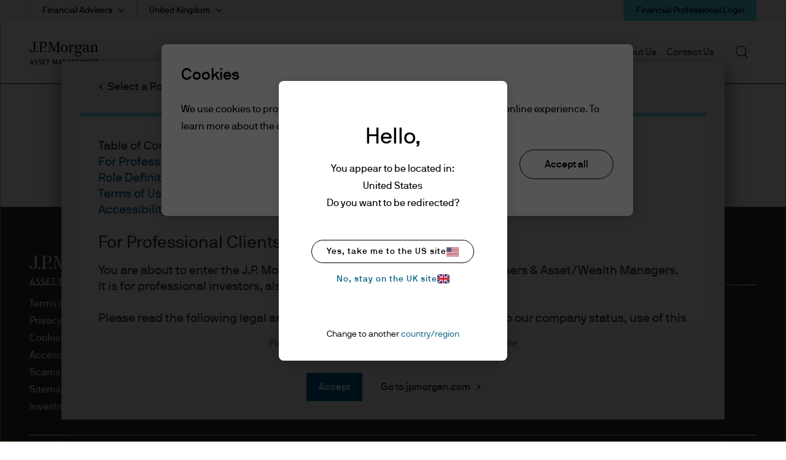

--- FILE ---
content_type: text/html;charset=utf-8
request_url: https://am.jpmorgan.com/gb/en/asset-management/adv/products/jpm-global-bond-opportunities-c-acc-eur-hedged-lu0890597809
body_size: 39521
content:

  <!DOCTYPE HTML>
  
  <html lang="en-GB"> 
  <head>
    
    
    
        
    
    
    
    <meta charset="UTF-8"/>
    <meta name="viewport" content="width=device-width, initial-scale=1.0"/>
    <meta name="referrer" content="no-referrer-when-downgrade"/>
    <meta content="UEgzQAQUVvl5ylECkxr9zhGU19brVYyHBFJ-u_avkXc" name="google-site-verification"/>
    <meta name="clr" content="emea, gb, en, adv"/>

    <meta name="debugPDP" getrequestResolver="true" request.pathInfo="/content/jpm-am-aem/emea/gb/en/adv/products/dynamic-pdp.productpage.lu0890597809.html" currentPage.path="/content/jpm-am-aem/emea/gb/en/adv/products/dynamic-pdp" currentPage.title="dynamic-pdp" isDynamicPDPPage="true"/>

    <!--  Setting page og:title  -->
    
    
        <meta property="og:title"/>
        
            <meta property="og:image" content="https://cdn.jpmorganfunds.com/content/dam/jpm-am-aem/global/en/images/social-default/LinkedIn_1200x627_1.png"/>
        
    


    

    <title>
        JPM Global Bond Opportunities C (acc) - EUR (hedged)
        
         | J.P. Morgan Asset Management
    </title>


    
    
    <meta name="description" content="View performance data, portfolio details, management information, factsheet, regulatory and other documents"/>
    
    <meta name="template" content="dynamic-fund-shareclass-page-template"/>
    

    
    
    
        
        
        
        
            
            
                <meta name="ROBOTS" content="INDEX,FOLLOW"/>
            
        
    

    

    

    
    
    <link rel='preload' href="https://cdn.jpmorganfunds.com/etc/designs/jpm-am-aem/clientlib-above-the-fold.min.ce7d7ee651dc00b3e689be5f69591027.css" as="style" onload="this.rel='stylesheet'">
<link rel='stylesheet' href="https://cdn.jpmorganfunds.com/etc/designs/jpm-am-aem/clientlib-above-the-fold.min.ce7d7ee651dc00b3e689be5f69591027.css" type="text/css">



    
    
    <script src='https://cdn.jpmorganfunds.com/etc/designs/jpm-am-aem/clientlib-above-the-fold.min.b5c294820e91460cca39dbf679ba993d.js' rel="preload" as="script"></script>



    
    
    <link rel='preload' href="https://cdn.jpmorganfunds.com/etc/designs/jpm-am-aem/clientlib-all/jpm-am-global.min.02e2318914591beebe2dc06f4a04ee40.css" as="style" onload="this.rel='stylesheet'">
<link rel='stylesheet' href="https://cdn.jpmorganfunds.com/etc/designs/jpm-am-aem/clientlib-all/jpm-am-global.min.02e2318914591beebe2dc06f4a04ee40.css" type="text/css">



    
    
    <link rel='preload' href="https://cdn.jpmorganfunds.com/etc/designs/jpm-am-aem/clientlib-site.min.a9186f6786c04a0dcc66d10c615b0228.css" as="style" onload="this.rel='stylesheet'">
<link rel='stylesheet' href="https://cdn.jpmorganfunds.com/etc/designs/jpm-am-aem/clientlib-site.min.a9186f6786c04a0dcc66d10c615b0228.css" type="text/css">





<!-- SEO changes 5072-->
<link rel="preload" href="https://cdn.jpmorganfunds.com/etc/designs/jpm-am-aem/fonts/jp-icons.ttf" as="font" crossorigin/>

<!-- SEO Recommendations IMCMS-13609 -->
<link rel="preconnect" href="https://cdn.jpmorganfunds.com"/>

<link rel="preload" href="https://cdn.jpmorganfunds.com/etc/designs/jpm-am-aem/fonts/gim-icomoon.ttf" as="font" crossorigin/>

<!--<sly data-sly-use.onetrust="com.jpm.am.aem.core.models.OneTrustModel">-->
<!--    </sly>-->

<script type="text/javascript" src="//cdn.evgnet.com/beacon/k556555555563cz3w23n3n3x2754245/mcp_prod/scripts/evergage.min.js" async></script>
<!-- OptanonConsentNoticeStart -->
<script src="https://cdn.cookielaw.org/scripttemplates/otSDKStub.js" data-document-language="true" type="text/javascript" charset="UTF-8" data-domain-script="cc5de037-f470-413a-9ac1-891cbf1c4024"></script>
<script type="text/javascript">
function OptanonWrapper() { }
</script>
<!-- OptanonConsentNoticeEnd -->

<!—Target Script-->
<script src="https://assets.adobedtm.com/891af3a4d65f/0c36b2d108e7/launch-4b4527f8a939.min.js" async></script>

<meta name="apple-itunes-app" content="app-id=602722972">

<script type="text/javascript">//<![CDATA[
_uzactions = window._uzactions || [];
_uzactions.push(['_setID', '9A7D040E102FEF11AA95F56EE98DC768']);
_uzactions.push(['_setSID', '47C43100102FEF11AA95F56EE98DC768']);
_uzactions.push(['_start']);
(function() {
var uz = document.createElement('script'); uz.type = 'text/javascript'; uz.async = true; uz.charset = 'utf-8';
uz.src = ('https:' == document.location.protocol ? 'https://' : 'http://') + 'cdn5.userzoom.com/trueintent/js/uz_til_us.js?cuid=604F7B8E6ECDE41180C90050569444FB';
var s = document.getElementsByTagName('script')[0];
s.parentNode.insertBefore(uz, s);
})();
//]]></script>





    
    
    

    
    
    
    

    <!--script data-sly-use.environmentBasedConfig="com.jpm.am.aem.core.services.EnvironmentBasedService"
            data-sly-test.adobeLaunchEnvironmentScript=""
            src="" async></script-->
    
    <link rel="icon" type="image/x-icon" href="https://cdn.jpmorganfunds.com/etc/designs/jpm-am-aem/images/favicon.ico"/>
    
        
            <link rel="canonical" href="https://am.jpmorgan.com/gb/en/asset-management/adv/products/jpm-global-bond-opportunities-c-acc-eur-hedged-lu0890597809"/>
        
        
    
</head>
 
  
  
  
  

  

  
  
  
    
      
        <body class="font-family-en AMTheme AMTheme-outer AMTheme-mode-light">
      
    
  
  
  
  
  
    <!-- Google Tag Manager (noscript) -->






<noscript><iframe src="https://www.googletagmanager.com/ns.html?id=GTM-55R68VL" height="0" width="0" style="display:none;visibility:hidden"></iframe></noscript>
<!-- End Google Tag Manager (noscript) -->


    <input type="hidden" id="displayPopUpModules" value="true"/>



    <div data-global="JP-global">
        


<div class="jp-page-px">
<div class="jp-page-mw">
 <div class="blank-page page basicpage">








    
	




    
    
    <div class="jpm-am-navigation-header"><header>
  
  
  
  
  <div class="jp-header" data-module="JP-header">
    <div class="jp-viewport-width"></div>
    
    
    
    
    
    
    
      
      <div class="country-role-selector-data " data-i18nJsonCRS="{&#34;jpm.am.aem.container.counryrole.selectrole&#34;:&#34;Select a Role&#34;,&#34;jpm.am.aem.container.counryrole.selectcountry&#34;:&#34;Select a Location&#34;,&#34;jpm.am.aem.container.counryrole.selectregion&#34;:&#34;Select a Region&#34;}" data-i18nJsonCountries="{&#34;jpm.am.general.country.gb&#34;:&#34;United Kingdom&#34;}" data-i18nJsonRoles="{&#34;jpm.am.general.role.gb.institutional&#34;:&#34;Institutional Investors&#34;,&#34;jpm.am.general.role.gb.liq&#34;:&#34;Liquidity Investors&#34;,&#34;jpm.am.general.role.gb.per&#34;:&#34;Personal Investors&#34;,&#34;jpm.am.general.role.gb.adv&#34;:&#34;Financial Advisers&#34;}" data-i18nJsonTnC="{&#34;jpm.am.legal.termsandconditions.tableofcontent&#34;:&#34;Table of Contents&#34;,&#34;jpm.am.legal.termsandconditions.readdisclaimer&#34;:&#34;Please read through the disclaimer before entering the site&#34;}" data-props="/content/jpm-am-aem/countryroleselectorconfigpage.crsmap.gb_en_adv.json?currentPath=/content/jpm-am-aem/emea/gb/en/adv/includes/header/jcr:content/par/jpm_am_navigation_he">
      </div>
    
    
    
      <div class="jpm-am-aem-login-modal"></div>
    
    <div class="jpm-am-aem-popout-lightbox"></div>
    <input name="region" type="hidden" value="emea"/>
    <input name="country" type="hidden" value="gb"/>
    <input name="role" type="hidden" value="adv"/>
    <input name="language" type="hidden" value="en"/>
    <input name="contentsearchpath" type="hidden" value="/content/jpm-am-aem/emea/gb/en/adv"/>
    
      <div data-workspace-utility-enabled="true"/>
    
    
    
    
    
    

    
      <a href="#contentStart" target="_self" class="jp-header__skipMain" tabindex="1">Skip to main content</a>
    
    <div class='jp-header__menu-icon-logo-wrapper'>
      <div class="jp-header__logo">
        
        
          <a href="/gb/en/asset-management/adv/">
            <img alt="logo" class="logo" src="https://cdn.jpmorganfunds.com/content/dam/jpm-am-aem/global/en/images/icons/logo.svg" width="150"/>
          </a>
          
        
      </div>
      
      
      <div class='jp-header__menu-wrapper'>

        <div class="jp-mob-menu-header login-EX">
          
            
            <!-- Workspace Utility Dropdown Menu - Mobile & Tablet -->
            <div class="jp-mob-menu-user" data-comp-json="{&#34;workspaceLoginEnabled&#34;:true,&#34;hideLastVisitedLinks&#34;:true,&#34;myCollectionsPageTitle&#34;:&#34;Collections&#34;,&#34;myCollectionsPagePath&#34;:&#34;/gb/en/asset-management/adv/my-collections/&#34;,&#34;profileLinks&#34;:[{&#34;labelPath&#34;:&#34;/content/jpm-am-aem/americas/gb/en/adv/user-profile.html&#34;,&#34;label&#34;:&#34;Profile&#34;,&#34;dataLinkPath&#34;:null,&#34;modaltype&#34;:&#34;none&#34;,&#34;loggedInState&#34;:null,&#34;isHrefReq&#34;:true,&#34;icon&#34;:null,&#34;description&#34;:null,&#34;mappedHref&#34;:&#34;/gb/en/asset-management/adv/user-profile/&#34;,&#34;href&#34;:&#34;/content/jpm-am-aem/americas/gb/en/adv/user-profile.html&#34;},{&#34;labelPath&#34;:&#34;/content/jpm-am-aem/emea/gb/en/adv/user-profile.html&#34;,&#34;label&#34;:&#34;Interests&#34;,&#34;dataLinkPath&#34;:null,&#34;modaltype&#34;:&#34;none&#34;,&#34;loggedInState&#34;:null,&#34;isHrefReq&#34;:true,&#34;icon&#34;:null,&#34;description&#34;:null,&#34;mappedHref&#34;:&#34;/gb/en/asset-management/adv/user-profile/&#34;,&#34;href&#34;:&#34;/content/jpm-am-aem/emea/gb/en/adv/user-profile.html&#34;}],&#34;signOutText&#34;:&#34;Logout&#34;,&#34;signOutUrl&#34;:&#34;/authe/logout&#34;}">
              <div class="dropdown-content__user-profile-section-wrapper authenticated hide">
              <!-- LoggedInUserOptions will be rendered here -->
              </div>
            </div>
          
          
          <div class="jp-mob-simple-closeIcon" tabindex="0" role="button" aria-label="close"><span class="jp-icon-close"></span></div>
          
            
            <div class="jp-utility-nav__item anonymous">
              <a class="jp-utility-nav__link utility-toggle jp-utility-nav__link--anonymous" href='#' id="anonymousLogin" role="button" aria-expanded="false" aria-controls="anonymousDropDown">
                Financial Professional Login
              </a>
              <span class="jp-utility-nav__link-icon"></span>
              <div class="jp-utility__subnav anonymous" data-props="anonymous" id="anonymousDropDown" role="dialog" aria-labelledby="anonymous_message_text">
                <div id="anonymous-list">
                  <div class='account_header'>
                    <div class='account_welcome_message'>
                      
                    </div>
                    <div class='anonymous_message' id="anonymous_message_text">
                      
                    </div>
                  </div>
                  <div class="login_signup_actions">
                    
                      
                    
                      
                        <a class="jp-utility-nav__item-sub-item" href="https://am.jpmorgan.com/authe/login?countryCode=gb&languageCode=en&roleCode=adv&ref=">
                          Log in
                        </a>
                      
                    
                      
                    
                  </div>
                  <div class="anonymous_intro">
                    <div class="anonymous_intro-h2"></div>
                    
                  </div>
                </div>
              </div>
            </div>
            <div class="jp-utility-nav__item authenticated hide">
              <a class="jp-utility-nav__link utility-toggle jp-utility-nav__link--authenticated" href='#' id="authenticatedLogin">
                
              </a>
              <span class="jp-utility-nav__link-icon"></span>
              <div class="jp-utility__subnav authenticated" data-props="authenticated" id="authenticatedDropDown">
                <div id="authenticated-list">
                  
                  <div class="authenticated_links">
                    <ul>
                      <li>
                        <a class="jp-utility-nav__item-sub-item" data-link="/content/jpm-am-aem/emea/gb/en/adv/my-collections.collectionModal.protected.html" data-modal-type="mycollections" href="/gb/en/asset-management/adv/my-collections/" id="mycollections">
                          <div class="utility-icon"><img src="https://cdn.jpmorganfunds.com/content/dam/jpm-am-aem/americas/us/en/images/forms-images/Collections.png" alt/></div>
                          <div>
                            <div>My collections</div>
                            <div class="utility-icon-supporting-text">View saved content and presentation slides
                            </div>
                          </div>
                        </a>
                      </li>
                      
                    
                      
                      
                    
                      <li>
                        <a class="jp-utility-nav__item-sub-item" data-link="https://am.jpmorgan.com/authe/logout.html" data-modal-type="authelogout" href="https://am.jpmorgan.com/authe/logout" id="authelogout">
                          <div class="utility-icon"><img alt/></div>
                          <div>
                            <div>Logout</div>
                            <div class="utility-icon-supporting-text">
                            </div>
                          </div>
                        </a>
                      </li>
                      
                    </ul>
                  </div>
                </div>
              </div>
            </div>
          
        </div>
        
          <div class="jp-header__simple-menu" role="navigation" aria-label="global main">
            <ul class="jp-simple-menu">
              
                <li class="jp-simple-menu__item ">

                                        <span class="jp-simple-menu__item__linkWrapper">
                                            
                                            
                                                <a class="jp-simple-menu__link" href="/gb/en/asset-management/adv/funds/" id="menulink-0">
                                                    Funds
                                                </a>
                                            
                                            
                                          <!--/* Logic for creating subnav parsys*/ -->
                                            
                                            
                                            
                                            
                                                <button type="button" class="jp-simple-menu__button" aria-label="Submenu" aria-controls="submenu-panel-0" aria-expanded="false" id="submenu-btn-0" aria-describedby="menulink-0">
                                                  <span class="jp-simple-menu__button__imagewrap">
                                                  </span>
                                                </button>
                                            
                                        </span>
                  
                    <span class='jp-simple-menu__link-icon' role="button" aria-label="Expand"></span>
                  
                  
                    
                      <div class="jp-subnav" aria-labelledby="submenu-btn-0" id="submenu-panel-0">
                        <div class="jp-subnav__background"></div>
                        <div class='jp-subnav__wrapper'>
                          <a class="overview" href="/gb/en/asset-management/adv/funds/">Overview</a>
                          <div class="link_wrapper">
                            <div class="jpm-am-general-link-list parbase section">

        
            <div class="jp-linklist jp__white" data-module='JP-Link-List'>
                
                    <h2 class="jp-linklist__header">
                        Fund Explorer
                    </h2>
                
                
                <ul class="jp-linklist__links">
                    
                        
                        
                        
                        
                            <li class="list">
                                <a class="link-list" aria-label="OEICs " href="/gb/en/asset-management/adv/products/fund-explorer/oeics">OEICs 
                                    <svg class="normal-state" width="22" height="22" fill="none" xmlns="http://www.w3.org/2000/svg">
    <path fill-rule="evenodd" clip-rule="evenodd" d="M11 .759C5.344.759.759 5.344.759 11S5.344 21.241 11 21.241 21.241 16.656 21.241 11 16.656.759 11 .759zM0 11C0 4.925 4.925 0 11 0s11 4.925 11 11-4.925 11-11 11S0 17.075 0 11z" fill="#000"/>
    <path fill-rule="evenodd" clip-rule="evenodd" d="M10.024 16.083 8.941 15.02l3.575-3.64-3.575-3.642 1.083-1.063 4.618 4.704-4.618 4.704z" fill="#000"/>
</svg>

<svg class="hover-state" width="22" height="22" fill="none" xmlns="http://www.w3.org/2000/svg">
    <path d="M11 22c6.075 0 11-4.925 11-11S17.075 0 11 0 0 4.925 0 11s4.925 11 11 11z" fill="#78D5E2"/>
    <path fill-rule="evenodd" clip-rule="evenodd" d="m9.989 16.265-1.122-1.101 3.703-3.771-3.703-3.771L9.988 6.52l4.784 4.872-4.784 4.872z" fill="#000"/>
</svg> 
                                </a>
                            </li>
                        
                    
                        
                        
                        
                        
                            <li class="list">
                                <a class="link-list" aria-label="ETFs " href="/gb/en/asset-management/adv/products/fund-explorer/etf">ETFs 
                                    <svg class="normal-state" width="22" height="22" fill="none" xmlns="http://www.w3.org/2000/svg">
    <path fill-rule="evenodd" clip-rule="evenodd" d="M11 .759C5.344.759.759 5.344.759 11S5.344 21.241 11 21.241 21.241 16.656 21.241 11 16.656.759 11 .759zM0 11C0 4.925 4.925 0 11 0s11 4.925 11 11-4.925 11-11 11S0 17.075 0 11z" fill="#000"/>
    <path fill-rule="evenodd" clip-rule="evenodd" d="M10.024 16.083 8.941 15.02l3.575-3.64-3.575-3.642 1.083-1.063 4.618 4.704-4.618 4.704z" fill="#000"/>
</svg>

<svg class="hover-state" width="22" height="22" fill="none" xmlns="http://www.w3.org/2000/svg">
    <path d="M11 22c6.075 0 11-4.925 11-11S17.075 0 11 0 0 4.925 0 11s4.925 11 11 11z" fill="#78D5E2"/>
    <path fill-rule="evenodd" clip-rule="evenodd" d="m9.989 16.265-1.122-1.101 3.703-3.771-3.703-3.771L9.988 6.52l4.784 4.872-4.784 4.872z" fill="#000"/>
</svg> 
                                </a>
                            </li>
                        
                    
                        
                        
                        
                        
                            <li class="list">
                                <a class="link-list" aria-label="Investment Trusts" href="/gb/en/asset-management/adv/products/fund-explorer/investment_trusts">Investment Trusts
                                    <svg class="normal-state" width="22" height="22" fill="none" xmlns="http://www.w3.org/2000/svg">
    <path fill-rule="evenodd" clip-rule="evenodd" d="M11 .759C5.344.759.759 5.344.759 11S5.344 21.241 11 21.241 21.241 16.656 21.241 11 16.656.759 11 .759zM0 11C0 4.925 4.925 0 11 0s11 4.925 11 11-4.925 11-11 11S0 17.075 0 11z" fill="#000"/>
    <path fill-rule="evenodd" clip-rule="evenodd" d="M10.024 16.083 8.941 15.02l3.575-3.64-3.575-3.642 1.083-1.063 4.618 4.704-4.618 4.704z" fill="#000"/>
</svg>

<svg class="hover-state" width="22" height="22" fill="none" xmlns="http://www.w3.org/2000/svg">
    <path d="M11 22c6.075 0 11-4.925 11-11S17.075 0 11 0 0 4.925 0 11s4.925 11 11 11z" fill="#78D5E2"/>
    <path fill-rule="evenodd" clip-rule="evenodd" d="m9.989 16.265-1.122-1.101 3.703-3.771-3.703-3.771L9.988 6.52l4.784 4.872-4.784 4.872z" fill="#000"/>
</svg> 
                                </a>
                            </li>
                        
                    
                        
                        
                        
                        
                            <li class="list">
                                <a class="link-list" aria-label="SICAVs " href="/gb/en/asset-management/adv/products/fund-explorer/sicavs">SICAVs 
                                    <svg class="normal-state" width="22" height="22" fill="none" xmlns="http://www.w3.org/2000/svg">
    <path fill-rule="evenodd" clip-rule="evenodd" d="M11 .759C5.344.759.759 5.344.759 11S5.344 21.241 11 21.241 21.241 16.656 21.241 11 16.656.759 11 .759zM0 11C0 4.925 4.925 0 11 0s11 4.925 11 11-4.925 11-11 11S0 17.075 0 11z" fill="#000"/>
    <path fill-rule="evenodd" clip-rule="evenodd" d="M10.024 16.083 8.941 15.02l3.575-3.64-3.575-3.642 1.083-1.063 4.618 4.704-4.618 4.704z" fill="#000"/>
</svg>

<svg class="hover-state" width="22" height="22" fill="none" xmlns="http://www.w3.org/2000/svg">
    <path d="M11 22c6.075 0 11-4.925 11-11S17.075 0 11 0 0 4.925 0 11s4.925 11 11 11z" fill="#78D5E2"/>
    <path fill-rule="evenodd" clip-rule="evenodd" d="m9.989 16.265-1.122-1.101 3.703-3.771-3.703-3.771L9.988 6.52l4.784 4.872-4.784 4.872z" fill="#000"/>
</svg> 
                                </a>
                            </li>
                        
                    
                </ul>
            </div>
        
        

</div>
<div class="jpm-am-general-link-list parbase section">

        
            <div class="jp-linklist jp__white" data-module='JP-Link-List'>
                
                    <h2 class="jp-linklist__header">
                        Capabilities
                    </h2>
                
                
                <ul class="jp-linklist__links">
                    
                        
                        
                        
                        
                            <li class="list">
                                <a class="link-list" aria-label="Investment Trusts" href="/gb/en/asset-management/adv/products/fund-explorer/investment_trusts">Investment Trusts
                                    <svg class="normal-state" width="22" height="22" fill="none" xmlns="http://www.w3.org/2000/svg">
    <path fill-rule="evenodd" clip-rule="evenodd" d="M11 .759C5.344.759.759 5.344.759 11S5.344 21.241 11 21.241 21.241 16.656 21.241 11 16.656.759 11 .759zM0 11C0 4.925 4.925 0 11 0s11 4.925 11 11-4.925 11-11 11S0 17.075 0 11z" fill="#000"/>
    <path fill-rule="evenodd" clip-rule="evenodd" d="M10.024 16.083 8.941 15.02l3.575-3.64-3.575-3.642 1.083-1.063 4.618 4.704-4.618 4.704z" fill="#000"/>
</svg>

<svg class="hover-state" width="22" height="22" fill="none" xmlns="http://www.w3.org/2000/svg">
    <path d="M11 22c6.075 0 11-4.925 11-11S17.075 0 11 0 0 4.925 0 11s4.925 11 11 11z" fill="#78D5E2"/>
    <path fill-rule="evenodd" clip-rule="evenodd" d="m9.989 16.265-1.122-1.101 3.703-3.771-3.703-3.771L9.988 6.52l4.784 4.872-4.784 4.872z" fill="#000"/>
</svg> 
                                </a>
                            </li>
                        
                    
                        
                        
                        
                        
                            <li class="list">
                                <a class="link-list" aria-label="Fixed Income" href="/gb/en/asset-management/adv/funds/fixed-income/">Fixed Income
                                    <svg class="normal-state" width="22" height="22" fill="none" xmlns="http://www.w3.org/2000/svg">
    <path fill-rule="evenodd" clip-rule="evenodd" d="M11 .759C5.344.759.759 5.344.759 11S5.344 21.241 11 21.241 21.241 16.656 21.241 11 16.656.759 11 .759zM0 11C0 4.925 4.925 0 11 0s11 4.925 11 11-4.925 11-11 11S0 17.075 0 11z" fill="#000"/>
    <path fill-rule="evenodd" clip-rule="evenodd" d="M10.024 16.083 8.941 15.02l3.575-3.64-3.575-3.642 1.083-1.063 4.618 4.704-4.618 4.704z" fill="#000"/>
</svg>

<svg class="hover-state" width="22" height="22" fill="none" xmlns="http://www.w3.org/2000/svg">
    <path d="M11 22c6.075 0 11-4.925 11-11S17.075 0 11 0 0 4.925 0 11s4.925 11 11 11z" fill="#78D5E2"/>
    <path fill-rule="evenodd" clip-rule="evenodd" d="m9.989 16.265-1.122-1.101 3.703-3.771-3.703-3.771L9.988 6.52l4.784 4.872-4.784 4.872z" fill="#000"/>
</svg> 
                                </a>
                            </li>
                        
                    
                        
                        
                        
                        
                            <li class="list">
                                <a class="link-list" aria-label="Equities" href="/gb/en/asset-management/adv/funds/equities/">Equities
                                    <svg class="normal-state" width="22" height="22" fill="none" xmlns="http://www.w3.org/2000/svg">
    <path fill-rule="evenodd" clip-rule="evenodd" d="M11 .759C5.344.759.759 5.344.759 11S5.344 21.241 11 21.241 21.241 16.656 21.241 11 16.656.759 11 .759zM0 11C0 4.925 4.925 0 11 0s11 4.925 11 11-4.925 11-11 11S0 17.075 0 11z" fill="#000"/>
    <path fill-rule="evenodd" clip-rule="evenodd" d="M10.024 16.083 8.941 15.02l3.575-3.64-3.575-3.642 1.083-1.063 4.618 4.704-4.618 4.704z" fill="#000"/>
</svg>

<svg class="hover-state" width="22" height="22" fill="none" xmlns="http://www.w3.org/2000/svg">
    <path d="M11 22c6.075 0 11-4.925 11-11S17.075 0 11 0 0 4.925 0 11s4.925 11 11 11z" fill="#78D5E2"/>
    <path fill-rule="evenodd" clip-rule="evenodd" d="m9.989 16.265-1.122-1.101 3.703-3.771-3.703-3.771L9.988 6.52l4.784 4.872-4.784 4.872z" fill="#000"/>
</svg> 
                                </a>
                            </li>
                        
                    
                        
                        
                        
                        
                            <li class="list">
                                <a class="link-list" aria-label="Multi-Asset" href="/gb/en/asset-management/adv/funds/multi-asset-funds/">Multi-Asset
                                    <svg class="normal-state" width="22" height="22" fill="none" xmlns="http://www.w3.org/2000/svg">
    <path fill-rule="evenodd" clip-rule="evenodd" d="M11 .759C5.344.759.759 5.344.759 11S5.344 21.241 11 21.241 21.241 16.656 21.241 11 16.656.759 11 .759zM0 11C0 4.925 4.925 0 11 0s11 4.925 11 11-4.925 11-11 11S0 17.075 0 11z" fill="#000"/>
    <path fill-rule="evenodd" clip-rule="evenodd" d="M10.024 16.083 8.941 15.02l3.575-3.64-3.575-3.642 1.083-1.063 4.618 4.704-4.618 4.704z" fill="#000"/>
</svg>

<svg class="hover-state" width="22" height="22" fill="none" xmlns="http://www.w3.org/2000/svg">
    <path d="M11 22c6.075 0 11-4.925 11-11S17.075 0 11 0 0 4.925 0 11s4.925 11 11 11z" fill="#78D5E2"/>
    <path fill-rule="evenodd" clip-rule="evenodd" d="m9.989 16.265-1.122-1.101 3.703-3.771-3.703-3.771L9.988 6.52l4.784 4.872-4.784 4.872z" fill="#000"/>
</svg> 
                                </a>
                            </li>
                        
                    
                        
                        
                        
                        
                            <li class="list">
                                <a class="link-list" aria-label="Alternatives" href="/gb/en/asset-management/adv/funds/alternatives/">Alternatives
                                    <svg class="normal-state" width="22" height="22" fill="none" xmlns="http://www.w3.org/2000/svg">
    <path fill-rule="evenodd" clip-rule="evenodd" d="M11 .759C5.344.759.759 5.344.759 11S5.344 21.241 11 21.241 21.241 16.656 21.241 11 16.656.759 11 .759zM0 11C0 4.925 4.925 0 11 0s11 4.925 11 11-4.925 11-11 11S0 17.075 0 11z" fill="#000"/>
    <path fill-rule="evenodd" clip-rule="evenodd" d="M10.024 16.083 8.941 15.02l3.575-3.64-3.575-3.642 1.083-1.063 4.618 4.704-4.618 4.704z" fill="#000"/>
</svg>

<svg class="hover-state" width="22" height="22" fill="none" xmlns="http://www.w3.org/2000/svg">
    <path d="M11 22c6.075 0 11-4.925 11-11S17.075 0 11 0 0 4.925 0 11s4.925 11 11 11z" fill="#78D5E2"/>
    <path fill-rule="evenodd" clip-rule="evenodd" d="m9.989 16.265-1.122-1.101 3.703-3.771-3.703-3.771L9.988 6.52l4.784 4.872-4.784 4.872z" fill="#000"/>
</svg> 
                                </a>
                            </li>
                        
                    
                        
                        
                        
                        
                            <li class="list">
                                <a class="link-list" aria-label="ETFs" href="/gb/en/asset-management/adv/funds/etfs/">ETFs
                                    <svg class="normal-state" width="22" height="22" fill="none" xmlns="http://www.w3.org/2000/svg">
    <path fill-rule="evenodd" clip-rule="evenodd" d="M11 .759C5.344.759.759 5.344.759 11S5.344 21.241 11 21.241 21.241 16.656 21.241 11 16.656.759 11 .759zM0 11C0 4.925 4.925 0 11 0s11 4.925 11 11-4.925 11-11 11S0 17.075 0 11z" fill="#000"/>
    <path fill-rule="evenodd" clip-rule="evenodd" d="M10.024 16.083 8.941 15.02l3.575-3.64-3.575-3.642 1.083-1.063 4.618 4.704-4.618 4.704z" fill="#000"/>
</svg>

<svg class="hover-state" width="22" height="22" fill="none" xmlns="http://www.w3.org/2000/svg">
    <path d="M11 22c6.075 0 11-4.925 11-11S17.075 0 11 0 0 4.925 0 11s4.925 11 11 11z" fill="#78D5E2"/>
    <path fill-rule="evenodd" clip-rule="evenodd" d="m9.989 16.265-1.122-1.101 3.703-3.771-3.703-3.771L9.988 6.52l4.784 4.872-4.784 4.872z" fill="#000"/>
</svg> 
                                </a>
                            </li>
                        
                    
                </ul>
            </div>
        
        

</div>
<div class="jpm-am-general-link-list parbase section">

        
            <div class="jp-linklist jp__white" data-module='JP-Link-List'>
                
                    <h2 class="jp-linklist__header">
                        Fund Information
                    </h2>
                
                
                <ul class="jp-linklist__links">
                    
                        
                        
                        
                        
                            <li class="list">
                                <a class="link-list" aria-label="Fund news and announcements" href="/gb/en/asset-management/adv/funds/funds-news-and-announcements/">Fund news and announcements
                                    <svg class="normal-state" width="22" height="22" fill="none" xmlns="http://www.w3.org/2000/svg">
    <path fill-rule="evenodd" clip-rule="evenodd" d="M11 .759C5.344.759.759 5.344.759 11S5.344 21.241 11 21.241 21.241 16.656 21.241 11 16.656.759 11 .759zM0 11C0 4.925 4.925 0 11 0s11 4.925 11 11-4.925 11-11 11S0 17.075 0 11z" fill="#000"/>
    <path fill-rule="evenodd" clip-rule="evenodd" d="M10.024 16.083 8.941 15.02l3.575-3.64-3.575-3.642 1.083-1.063 4.618 4.704-4.618 4.704z" fill="#000"/>
</svg>

<svg class="hover-state" width="22" height="22" fill="none" xmlns="http://www.w3.org/2000/svg">
    <path d="M11 22c6.075 0 11-4.925 11-11S17.075 0 11 0 0 4.925 0 11s4.925 11 11 11z" fill="#78D5E2"/>
    <path fill-rule="evenodd" clip-rule="evenodd" d="m9.989 16.265-1.122-1.101 3.703-3.771-3.703-3.771L9.988 6.52l4.784 4.872-4.784 4.872z" fill="#000"/>
</svg> 
                                </a>
                            </li>
                        
                    
                        
                        
                        
                        
                            <li class="list">
                                <a class="link-list" aria-label="Regulatory updates" href="/gb/en/asset-management/adv/funds/regulatory-updates/">Regulatory updates
                                    <svg class="normal-state" width="22" height="22" fill="none" xmlns="http://www.w3.org/2000/svg">
    <path fill-rule="evenodd" clip-rule="evenodd" d="M11 .759C5.344.759.759 5.344.759 11S5.344 21.241 11 21.241 21.241 16.656 21.241 11 16.656.759 11 .759zM0 11C0 4.925 4.925 0 11 0s11 4.925 11 11-4.925 11-11 11S0 17.075 0 11z" fill="#000"/>
    <path fill-rule="evenodd" clip-rule="evenodd" d="M10.024 16.083 8.941 15.02l3.575-3.64-3.575-3.642 1.083-1.063 4.618 4.704-4.618 4.704z" fill="#000"/>
</svg>

<svg class="hover-state" width="22" height="22" fill="none" xmlns="http://www.w3.org/2000/svg">
    <path d="M11 22c6.075 0 11-4.925 11-11S17.075 0 11 0 0 4.925 0 11s4.925 11 11 11z" fill="#78D5E2"/>
    <path fill-rule="evenodd" clip-rule="evenodd" d="m9.989 16.265-1.122-1.101 3.703-3.771-3.703-3.771L9.988 6.52l4.784 4.872-4.784 4.872z" fill="#000"/>
</svg> 
                                </a>
                            </li>
                        
                    
                        
                        
                        
                        
                            <li class="list">
                                <a class="link-list" aria-label="Regulatory reports" href="/gb/en/asset-management/adv/funds/regulatory-reports/">Regulatory reports
                                    <svg class="normal-state" width="22" height="22" fill="none" xmlns="http://www.w3.org/2000/svg">
    <path fill-rule="evenodd" clip-rule="evenodd" d="M11 .759C5.344.759.759 5.344.759 11S5.344 21.241 11 21.241 21.241 16.656 21.241 11 16.656.759 11 .759zM0 11C0 4.925 4.925 0 11 0s11 4.925 11 11-4.925 11-11 11S0 17.075 0 11z" fill="#000"/>
    <path fill-rule="evenodd" clip-rule="evenodd" d="M10.024 16.083 8.941 15.02l3.575-3.64-3.575-3.642 1.083-1.063 4.618 4.704-4.618 4.704z" fill="#000"/>
</svg>

<svg class="hover-state" width="22" height="22" fill="none" xmlns="http://www.w3.org/2000/svg">
    <path d="M11 22c6.075 0 11-4.925 11-11S17.075 0 11 0 0 4.925 0 11s4.925 11 11 11z" fill="#78D5E2"/>
    <path fill-rule="evenodd" clip-rule="evenodd" d="m9.989 16.265-1.122-1.101 3.703-3.771-3.703-3.771L9.988 6.52l4.784 4.872-4.784 4.872z" fill="#000"/>
</svg> 
                                </a>
                            </li>
                        
                    
                        
                        
                        
                        
                            <li class="list">
                                <a class="link-list" aria-label="Administrative information" href="/gb/en/asset-management/adv/funds/administrative-information/">Administrative information
                                    <svg class="normal-state" width="22" height="22" fill="none" xmlns="http://www.w3.org/2000/svg">
    <path fill-rule="evenodd" clip-rule="evenodd" d="M11 .759C5.344.759.759 5.344.759 11S5.344 21.241 11 21.241 21.241 16.656 21.241 11 16.656.759 11 .759zM0 11C0 4.925 4.925 0 11 0s11 4.925 11 11-4.925 11-11 11S0 17.075 0 11z" fill="#000"/>
    <path fill-rule="evenodd" clip-rule="evenodd" d="M10.024 16.083 8.941 15.02l3.575-3.64-3.575-3.642 1.083-1.063 4.618 4.704-4.618 4.704z" fill="#000"/>
</svg>

<svg class="hover-state" width="22" height="22" fill="none" xmlns="http://www.w3.org/2000/svg">
    <path d="M11 22c6.075 0 11-4.925 11-11S17.075 0 11 0 0 4.925 0 11s4.925 11 11 11z" fill="#78D5E2"/>
    <path fill-rule="evenodd" clip-rule="evenodd" d="m9.989 16.265-1.122-1.101 3.703-3.771-3.703-3.771L9.988 6.52l4.784 4.872-4.784 4.872z" fill="#000"/>
</svg> 
                                </a>
                            </li>
                        
                    
                        
                        
                        
                        
                            <li class="list">
                                <a class="link-list" aria-label="Policies" href="/gb/en/asset-management/adv/funds/policies/">Policies
                                    <svg class="normal-state" width="22" height="22" fill="none" xmlns="http://www.w3.org/2000/svg">
    <path fill-rule="evenodd" clip-rule="evenodd" d="M11 .759C5.344.759.759 5.344.759 11S5.344 21.241 11 21.241 21.241 16.656 21.241 11 16.656.759 11 .759zM0 11C0 4.925 4.925 0 11 0s11 4.925 11 11-4.925 11-11 11S0 17.075 0 11z" fill="#000"/>
    <path fill-rule="evenodd" clip-rule="evenodd" d="M10.024 16.083 8.941 15.02l3.575-3.64-3.575-3.642 1.083-1.063 4.618 4.704-4.618 4.704z" fill="#000"/>
</svg>

<svg class="hover-state" width="22" height="22" fill="none" xmlns="http://www.w3.org/2000/svg">
    <path d="M11 22c6.075 0 11-4.925 11-11S17.075 0 11 0 0 4.925 0 11s4.925 11 11 11z" fill="#78D5E2"/>
    <path fill-rule="evenodd" clip-rule="evenodd" d="m9.989 16.265-1.122-1.101 3.703-3.771-3.703-3.771L9.988 6.52l4.784 4.872-4.784 4.872z" fill="#000"/>
</svg> 
                                </a>
                            </li>
                        
                    
                        
                        
                        
                        
                            <li class="list">
                                <a class="link-list" aria-label="Legal Documents" href="/gb/en/asset-management/adv/funds/legal-documents/">Legal Documents
                                    <svg class="normal-state" width="22" height="22" fill="none" xmlns="http://www.w3.org/2000/svg">
    <path fill-rule="evenodd" clip-rule="evenodd" d="M11 .759C5.344.759.759 5.344.759 11S5.344 21.241 11 21.241 21.241 16.656 21.241 11 16.656.759 11 .759zM0 11C0 4.925 4.925 0 11 0s11 4.925 11 11-4.925 11-11 11S0 17.075 0 11z" fill="#000"/>
    <path fill-rule="evenodd" clip-rule="evenodd" d="M10.024 16.083 8.941 15.02l3.575-3.64-3.575-3.642 1.083-1.063 4.618 4.704-4.618 4.704z" fill="#000"/>
</svg>

<svg class="hover-state" width="22" height="22" fill="none" xmlns="http://www.w3.org/2000/svg">
    <path d="M11 22c6.075 0 11-4.925 11-11S17.075 0 11 0 0 4.925 0 11s4.925 11 11 11z" fill="#78D5E2"/>
    <path fill-rule="evenodd" clip-rule="evenodd" d="m9.989 16.265-1.122-1.101 3.703-3.771-3.703-3.771L9.988 6.52l4.784 4.872-4.784 4.872z" fill="#000"/>
</svg> 
                                </a>
                            </li>
                        
                    
                        
                        
                        
                        
                            <li class="list">
                                <a class="link-list" aria-label="How to invest" href="/gb/en/asset-management/adv/funds/how-to-invest/">How to invest
                                    <svg class="normal-state" width="22" height="22" fill="none" xmlns="http://www.w3.org/2000/svg">
    <path fill-rule="evenodd" clip-rule="evenodd" d="M11 .759C5.344.759.759 5.344.759 11S5.344 21.241 11 21.241 21.241 16.656 21.241 11 16.656.759 11 .759zM0 11C0 4.925 4.925 0 11 0s11 4.925 11 11-4.925 11-11 11S0 17.075 0 11z" fill="#000"/>
    <path fill-rule="evenodd" clip-rule="evenodd" d="M10.024 16.083 8.941 15.02l3.575-3.64-3.575-3.642 1.083-1.063 4.618 4.704-4.618 4.704z" fill="#000"/>
</svg>

<svg class="hover-state" width="22" height="22" fill="none" xmlns="http://www.w3.org/2000/svg">
    <path d="M11 22c6.075 0 11-4.925 11-11S17.075 0 11 0 0 4.925 0 11s4.925 11 11 11z" fill="#78D5E2"/>
    <path fill-rule="evenodd" clip-rule="evenodd" d="m9.989 16.265-1.122-1.101 3.703-3.771-3.703-3.771L9.988 6.52l4.784 4.872-4.784 4.872z" fill="#000"/>
</svg> 
                                </a>
                            </li>
                        
                    
                        
                        
                        
                        
                            <li class="list">
                                <a class="link-list" aria-label="Assessment of Value" href="/gb/en/asset-management/adv/funds/aov-reports/">Assessment of Value
                                    <svg class="normal-state" width="22" height="22" fill="none" xmlns="http://www.w3.org/2000/svg">
    <path fill-rule="evenodd" clip-rule="evenodd" d="M11 .759C5.344.759.759 5.344.759 11S5.344 21.241 11 21.241 21.241 16.656 21.241 11 16.656.759 11 .759zM0 11C0 4.925 4.925 0 11 0s11 4.925 11 11-4.925 11-11 11S0 17.075 0 11z" fill="#000"/>
    <path fill-rule="evenodd" clip-rule="evenodd" d="M10.024 16.083 8.941 15.02l3.575-3.64-3.575-3.642 1.083-1.063 4.618 4.704-4.618 4.704z" fill="#000"/>
</svg>

<svg class="hover-state" width="22" height="22" fill="none" xmlns="http://www.w3.org/2000/svg">
    <path d="M11 22c6.075 0 11-4.925 11-11S17.075 0 11 0 0 4.925 0 11s4.925 11 11 11z" fill="#78D5E2"/>
    <path fill-rule="evenodd" clip-rule="evenodd" d="m9.989 16.265-1.122-1.101 3.703-3.771-3.703-3.771L9.988 6.52l4.784 4.872-4.784 4.872z" fill="#000"/>
</svg> 
                                </a>
                            </li>
                        
                    
                </ul>
            </div>
        
        

</div>


                          </div>
                        </div>
                      </div>
                    
                  
                  
                </li>
              
                <li class="jp-simple-menu__item ">

                                        <span class="jp-simple-menu__item__linkWrapper">
                                            
                                            
                                                <a class="jp-simple-menu__link" href="/gb/en/asset-management/adv/investment-themes/" id="menulink-1">
                                                    Investment Themes
                                                </a>
                                            
                                            
                                          <!--/* Logic for creating subnav parsys*/ -->
                                            
                                            
                                            
                                            
                                                <button type="button" class="jp-simple-menu__button" aria-label="Submenu" aria-controls="submenu-panel-1" aria-expanded="false" id="submenu-btn-1" aria-describedby="menulink-1">
                                                  <span class="jp-simple-menu__button__imagewrap">
                                                  </span>
                                                </button>
                                            
                                        </span>
                  
                    <span class='jp-simple-menu__link-icon' role="button" aria-label="Expand"></span>
                  
                  
                    
                      <div class="jp-subnav" aria-labelledby="submenu-btn-1" id="submenu-panel-1">
                        <div class="jp-subnav__background"></div>
                        <div class='jp-subnav__wrapper'>
                          <a class="overview" href="/gb/en/asset-management/adv/investment-themes/">Overview</a>
                          <div class="link_wrapper">
                            <div class="jpm-am-general-link-list parbase section">

        
            <div class="jp-linklist jp__white" data-module='JP-Link-List'>
                
                
                <ul class="jp-linklist__links">
                    
                        
                        
                        
                        
                            <li class="list">
                                <a class="link-list" aria-label="Global equity funds" href="/gb/en/asset-management/adv/investment-themes/global-equity-funds/">Global equity funds
                                    <svg class="normal-state" width="22" height="22" fill="none" xmlns="http://www.w3.org/2000/svg">
    <path fill-rule="evenodd" clip-rule="evenodd" d="M11 .759C5.344.759.759 5.344.759 11S5.344 21.241 11 21.241 21.241 16.656 21.241 11 16.656.759 11 .759zM0 11C0 4.925 4.925 0 11 0s11 4.925 11 11-4.925 11-11 11S0 17.075 0 11z" fill="#000"/>
    <path fill-rule="evenodd" clip-rule="evenodd" d="M10.024 16.083 8.941 15.02l3.575-3.64-3.575-3.642 1.083-1.063 4.618 4.704-4.618 4.704z" fill="#000"/>
</svg>

<svg class="hover-state" width="22" height="22" fill="none" xmlns="http://www.w3.org/2000/svg">
    <path d="M11 22c6.075 0 11-4.925 11-11S17.075 0 11 0 0 4.925 0 11s4.925 11 11 11z" fill="#78D5E2"/>
    <path fill-rule="evenodd" clip-rule="evenodd" d="m9.989 16.265-1.122-1.101 3.703-3.771-3.703-3.771L9.988 6.52l4.784 4.872-4.784 4.872z" fill="#000"/>
</svg> 
                                </a>
                            </li>
                        
                    
                        
                        
                        
                        
                            <li class="list">
                                <a class="link-list" aria-label="UK Capabilities" href="/gb/en/asset-management/adv/investment-themes/uk-capabilities/">UK Capabilities
                                    <svg class="normal-state" width="22" height="22" fill="none" xmlns="http://www.w3.org/2000/svg">
    <path fill-rule="evenodd" clip-rule="evenodd" d="M11 .759C5.344.759.759 5.344.759 11S5.344 21.241 11 21.241 21.241 16.656 21.241 11 16.656.759 11 .759zM0 11C0 4.925 4.925 0 11 0s11 4.925 11 11-4.925 11-11 11S0 17.075 0 11z" fill="#000"/>
    <path fill-rule="evenodd" clip-rule="evenodd" d="M10.024 16.083 8.941 15.02l3.575-3.64-3.575-3.642 1.083-1.063 4.618 4.704-4.618 4.704z" fill="#000"/>
</svg>

<svg class="hover-state" width="22" height="22" fill="none" xmlns="http://www.w3.org/2000/svg">
    <path d="M11 22c6.075 0 11-4.925 11-11S17.075 0 11 0 0 4.925 0 11s4.925 11 11 11z" fill="#78D5E2"/>
    <path fill-rule="evenodd" clip-rule="evenodd" d="m9.989 16.265-1.122-1.101 3.703-3.771-3.703-3.771L9.988 6.52l4.784 4.872-4.784 4.872z" fill="#000"/>
</svg> 
                                </a>
                            </li>
                        
                    
                        
                        
                        
                        
                            <li class="list">
                                <a class="link-list" aria-label="Active ETFs" href="/gb/en/asset-management/adv/funds/etfs/actively-managed-exchange-traded-funds/">Active ETFs
                                    <svg class="normal-state" width="22" height="22" fill="none" xmlns="http://www.w3.org/2000/svg">
    <path fill-rule="evenodd" clip-rule="evenodd" d="M11 .759C5.344.759.759 5.344.759 11S5.344 21.241 11 21.241 21.241 16.656 21.241 11 16.656.759 11 .759zM0 11C0 4.925 4.925 0 11 0s11 4.925 11 11-4.925 11-11 11S0 17.075 0 11z" fill="#000"/>
    <path fill-rule="evenodd" clip-rule="evenodd" d="M10.024 16.083 8.941 15.02l3.575-3.64-3.575-3.642 1.083-1.063 4.618 4.704-4.618 4.704z" fill="#000"/>
</svg>

<svg class="hover-state" width="22" height="22" fill="none" xmlns="http://www.w3.org/2000/svg">
    <path d="M11 22c6.075 0 11-4.925 11-11S17.075 0 11 0 0 4.925 0 11s4.925 11 11 11z" fill="#78D5E2"/>
    <path fill-rule="evenodd" clip-rule="evenodd" d="m9.989 16.265-1.122-1.101 3.703-3.771-3.703-3.771L9.988 6.52l4.784 4.872-4.784 4.872z" fill="#000"/>
</svg> 
                                </a>
                            </li>
                        
                    
                        
                        
                        
                        
                            <li class="list">
                                <a class="link-list" aria-label="Sustainable investing " href="/gb/en/asset-management/adv/investment-themes/sustainable-investing/">Sustainable investing 
                                    <svg class="normal-state" width="22" height="22" fill="none" xmlns="http://www.w3.org/2000/svg">
    <path fill-rule="evenodd" clip-rule="evenodd" d="M11 .759C5.344.759.759 5.344.759 11S5.344 21.241 11 21.241 21.241 16.656 21.241 11 16.656.759 11 .759zM0 11C0 4.925 4.925 0 11 0s11 4.925 11 11-4.925 11-11 11S0 17.075 0 11z" fill="#000"/>
    <path fill-rule="evenodd" clip-rule="evenodd" d="M10.024 16.083 8.941 15.02l3.575-3.64-3.575-3.642 1.083-1.063 4.618 4.704-4.618 4.704z" fill="#000"/>
</svg>

<svg class="hover-state" width="22" height="22" fill="none" xmlns="http://www.w3.org/2000/svg">
    <path d="M11 22c6.075 0 11-4.925 11-11S17.075 0 11 0 0 4.925 0 11s4.925 11 11 11z" fill="#78D5E2"/>
    <path fill-rule="evenodd" clip-rule="evenodd" d="m9.989 16.265-1.122-1.101 3.703-3.771-3.703-3.771L9.988 6.52l4.784 4.872-4.784 4.872z" fill="#000"/>
</svg> 
                                </a>
                            </li>
                        
                    
                        
                        
                        
                        
                            <li class="list">
                                <a class="link-list" aria-label="Fixed income " href="/gb/en/asset-management/adv/investment-themes/fixed-income-investing/">Fixed income 
                                    <svg class="normal-state" width="22" height="22" fill="none" xmlns="http://www.w3.org/2000/svg">
    <path fill-rule="evenodd" clip-rule="evenodd" d="M11 .759C5.344.759.759 5.344.759 11S5.344 21.241 11 21.241 21.241 16.656 21.241 11 16.656.759 11 .759zM0 11C0 4.925 4.925 0 11 0s11 4.925 11 11-4.925 11-11 11S0 17.075 0 11z" fill="#000"/>
    <path fill-rule="evenodd" clip-rule="evenodd" d="M10.024 16.083 8.941 15.02l3.575-3.64-3.575-3.642 1.083-1.063 4.618 4.704-4.618 4.704z" fill="#000"/>
</svg>

<svg class="hover-state" width="22" height="22" fill="none" xmlns="http://www.w3.org/2000/svg">
    <path d="M11 22c6.075 0 11-4.925 11-11S17.075 0 11 0 0 4.925 0 11s4.925 11 11 11z" fill="#78D5E2"/>
    <path fill-rule="evenodd" clip-rule="evenodd" d="m9.989 16.265-1.122-1.101 3.703-3.771-3.703-3.771L9.988 6.52l4.784 4.872-4.784 4.872z" fill="#000"/>
</svg> 
                                </a>
                            </li>
                        
                    
                </ul>
            </div>
        
        

</div>


                          </div>
                        </div>
                      </div>
                    
                  
                  
                </li>
              
                <li class="jp-simple-menu__item ">

                                        <span class="jp-simple-menu__item__linkWrapper">
                                            
                                            
                                                <a class="jp-simple-menu__link" href="/gb/en/asset-management/adv/insights/" id="menulink-2">
                                                    Insights
                                                </a>
                                            
                                            
                                          <!--/* Logic for creating subnav parsys*/ -->
                                            
                                            
                                            
                                            
                                                <button type="button" class="jp-simple-menu__button" aria-label="Submenu" aria-controls="submenu-panel-2" aria-expanded="false" id="submenu-btn-2" aria-describedby="menulink-2">
                                                  <span class="jp-simple-menu__button__imagewrap">
                                                  </span>
                                                </button>
                                            
                                        </span>
                  
                    <span class='jp-simple-menu__link-icon' role="button" aria-label="Expand"></span>
                  
                  
                    
                      <div class="jp-subnav" aria-labelledby="submenu-btn-2" id="submenu-panel-2">
                        <div class="jp-subnav__background"></div>
                        <div class='jp-subnav__wrapper'>
                          <a class="overview" href="/gb/en/asset-management/adv/insights/">Overview</a>
                          <div class="link_wrapper">
                            <div class="jpm-am-general-link-list parbase section">

        
            <div class="jp-linklist jp__white" data-module='JP-Link-List'>
                
                    <h2 class="jp-linklist__header">
                        Market Insights
                    </h2>
                
                
                <ul class="jp-linklist__links">
                    
                        
                        
                        
                        
                            <li class="list">
                                <a class="link-list" aria-label="Market Insights Overview" href="/gb/en/asset-management/adv/insights/market-insights/">Market Insights Overview
                                    <svg class="normal-state" width="22" height="22" fill="none" xmlns="http://www.w3.org/2000/svg">
    <path fill-rule="evenodd" clip-rule="evenodd" d="M11 .759C5.344.759.759 5.344.759 11S5.344 21.241 11 21.241 21.241 16.656 21.241 11 16.656.759 11 .759zM0 11C0 4.925 4.925 0 11 0s11 4.925 11 11-4.925 11-11 11S0 17.075 0 11z" fill="#000"/>
    <path fill-rule="evenodd" clip-rule="evenodd" d="M10.024 16.083 8.941 15.02l3.575-3.64-3.575-3.642 1.083-1.063 4.618 4.704-4.618 4.704z" fill="#000"/>
</svg>

<svg class="hover-state" width="22" height="22" fill="none" xmlns="http://www.w3.org/2000/svg">
    <path d="M11 22c6.075 0 11-4.925 11-11S17.075 0 11 0 0 4.925 0 11s4.925 11 11 11z" fill="#78D5E2"/>
    <path fill-rule="evenodd" clip-rule="evenodd" d="m9.989 16.265-1.122-1.101 3.703-3.771-3.703-3.771L9.988 6.52l4.784 4.872-4.784 4.872z" fill="#000"/>
</svg> 
                                </a>
                            </li>
                        
                    
                        
                        
                        
                        
                            <li class="list">
                                <a class="link-list" aria-label="Guide to the Markets" href="/gb/en/asset-management/adv/insights/market-insights/guide-to-the-markets/">Guide to the Markets
                                    <svg class="normal-state" width="22" height="22" fill="none" xmlns="http://www.w3.org/2000/svg">
    <path fill-rule="evenodd" clip-rule="evenodd" d="M11 .759C5.344.759.759 5.344.759 11S5.344 21.241 11 21.241 21.241 16.656 21.241 11 16.656.759 11 .759zM0 11C0 4.925 4.925 0 11 0s11 4.925 11 11-4.925 11-11 11S0 17.075 0 11z" fill="#000"/>
    <path fill-rule="evenodd" clip-rule="evenodd" d="M10.024 16.083 8.941 15.02l3.575-3.64-3.575-3.642 1.083-1.063 4.618 4.704-4.618 4.704z" fill="#000"/>
</svg>

<svg class="hover-state" width="22" height="22" fill="none" xmlns="http://www.w3.org/2000/svg">
    <path d="M11 22c6.075 0 11-4.925 11-11S17.075 0 11 0 0 4.925 0 11s4.925 11 11 11z" fill="#78D5E2"/>
    <path fill-rule="evenodd" clip-rule="evenodd" d="m9.989 16.265-1.122-1.101 3.703-3.771-3.703-3.771L9.988 6.52l4.784 4.872-4.784 4.872z" fill="#000"/>
</svg> 
                                </a>
                            </li>
                        
                    
                        
                        
                        
                        
                            <li class="list">
                                <a class="link-list" aria-label="Investment Outlook 2026" href="/gb/en/asset-management/adv/insights/market-insights/investment-outlook/">Investment Outlook 2026
                                    <svg class="normal-state" width="22" height="22" fill="none" xmlns="http://www.w3.org/2000/svg">
    <path fill-rule="evenodd" clip-rule="evenodd" d="M11 .759C5.344.759.759 5.344.759 11S5.344 21.241 11 21.241 21.241 16.656 21.241 11 16.656.759 11 .759zM0 11C0 4.925 4.925 0 11 0s11 4.925 11 11-4.925 11-11 11S0 17.075 0 11z" fill="#000"/>
    <path fill-rule="evenodd" clip-rule="evenodd" d="M10.024 16.083 8.941 15.02l3.575-3.64-3.575-3.642 1.083-1.063 4.618 4.704-4.618 4.704z" fill="#000"/>
</svg>

<svg class="hover-state" width="22" height="22" fill="none" xmlns="http://www.w3.org/2000/svg">
    <path d="M11 22c6.075 0 11-4.925 11-11S17.075 0 11 0 0 4.925 0 11s4.925 11 11 11z" fill="#78D5E2"/>
    <path fill-rule="evenodd" clip-rule="evenodd" d="m9.989 16.265-1.122-1.101 3.703-3.771-3.703-3.771L9.988 6.52l4.784 4.872-4.784 4.872z" fill="#000"/>
</svg> 
                                </a>
                            </li>
                        
                    
                        
                        
                        
                        
                            <li class="list">
                                <a class="link-list" aria-label="On the Minds of Investors" href="/gb/en/asset-management/adv/insights/market-insights/market-updates/on-the-minds-of-investors/">On the Minds of Investors
                                    <svg class="normal-state" width="22" height="22" fill="none" xmlns="http://www.w3.org/2000/svg">
    <path fill-rule="evenodd" clip-rule="evenodd" d="M11 .759C5.344.759.759 5.344.759 11S5.344 21.241 11 21.241 21.241 16.656 21.241 11 16.656.759 11 .759zM0 11C0 4.925 4.925 0 11 0s11 4.925 11 11-4.925 11-11 11S0 17.075 0 11z" fill="#000"/>
    <path fill-rule="evenodd" clip-rule="evenodd" d="M10.024 16.083 8.941 15.02l3.575-3.64-3.575-3.642 1.083-1.063 4.618 4.704-4.618 4.704z" fill="#000"/>
</svg>

<svg class="hover-state" width="22" height="22" fill="none" xmlns="http://www.w3.org/2000/svg">
    <path d="M11 22c6.075 0 11-4.925 11-11S17.075 0 11 0 0 4.925 0 11s4.925 11 11 11z" fill="#78D5E2"/>
    <path fill-rule="evenodd" clip-rule="evenodd" d="m9.989 16.265-1.122-1.101 3.703-3.771-3.703-3.771L9.988 6.52l4.784 4.872-4.784 4.872z" fill="#000"/>
</svg> 
                                </a>
                            </li>
                        
                    
                        
                        
                        
                        
                            <li class="list">
                                <a class="link-list" aria-label="Monthly Market Review" href="/gb/en/asset-management/adv/insights/market-insights/market-updates/monthly-market-review/">Monthly Market Review
                                    <svg class="normal-state" width="22" height="22" fill="none" xmlns="http://www.w3.org/2000/svg">
    <path fill-rule="evenodd" clip-rule="evenodd" d="M11 .759C5.344.759.759 5.344.759 11S5.344 21.241 11 21.241 21.241 16.656 21.241 11 16.656.759 11 .759zM0 11C0 4.925 4.925 0 11 0s11 4.925 11 11-4.925 11-11 11S0 17.075 0 11z" fill="#000"/>
    <path fill-rule="evenodd" clip-rule="evenodd" d="M10.024 16.083 8.941 15.02l3.575-3.64-3.575-3.642 1.083-1.063 4.618 4.704-4.618 4.704z" fill="#000"/>
</svg>

<svg class="hover-state" width="22" height="22" fill="none" xmlns="http://www.w3.org/2000/svg">
    <path d="M11 22c6.075 0 11-4.925 11-11S17.075 0 11 0 0 4.925 0 11s4.925 11 11 11z" fill="#78D5E2"/>
    <path fill-rule="evenodd" clip-rule="evenodd" d="m9.989 16.265-1.122-1.101 3.703-3.771-3.703-3.771L9.988 6.52l4.784 4.872-4.784 4.872z" fill="#000"/>
</svg> 
                                </a>
                            </li>
                        
                    
                        
                        
                        
                        
                            <li class="list">
                                <a class="link-list" aria-label="The Weekly Brief" href="/gb/en/asset-management/adv/insights/market-insights/market-updates/the-weekly-brief/">The Weekly Brief
                                    <svg class="normal-state" width="22" height="22" fill="none" xmlns="http://www.w3.org/2000/svg">
    <path fill-rule="evenodd" clip-rule="evenodd" d="M11 .759C5.344.759.759 5.344.759 11S5.344 21.241 11 21.241 21.241 16.656 21.241 11 16.656.759 11 .759zM0 11C0 4.925 4.925 0 11 0s11 4.925 11 11-4.925 11-11 11S0 17.075 0 11z" fill="#000"/>
    <path fill-rule="evenodd" clip-rule="evenodd" d="M10.024 16.083 8.941 15.02l3.575-3.64-3.575-3.642 1.083-1.063 4.618 4.704-4.618 4.704z" fill="#000"/>
</svg>

<svg class="hover-state" width="22" height="22" fill="none" xmlns="http://www.w3.org/2000/svg">
    <path d="M11 22c6.075 0 11-4.925 11-11S17.075 0 11 0 0 4.925 0 11s4.925 11 11 11z" fill="#78D5E2"/>
    <path fill-rule="evenodd" clip-rule="evenodd" d="m9.989 16.265-1.122-1.101 3.703-3.771-3.703-3.771L9.988 6.52l4.784 4.872-4.784 4.872z" fill="#000"/>
</svg> 
                                </a>
                            </li>
                        
                    
                        
                        
                        
                        
                            <li class="list">
                                <a class="link-list" aria-label="Investment Principles" href="/gb/en/asset-management/adv/insights/market-insights/principles-for-investing/">Investment Principles
                                    <svg class="normal-state" width="22" height="22" fill="none" xmlns="http://www.w3.org/2000/svg">
    <path fill-rule="evenodd" clip-rule="evenodd" d="M11 .759C5.344.759.759 5.344.759 11S5.344 21.241 11 21.241 21.241 16.656 21.241 11 16.656.759 11 .759zM0 11C0 4.925 4.925 0 11 0s11 4.925 11 11-4.925 11-11 11S0 17.075 0 11z" fill="#000"/>
    <path fill-rule="evenodd" clip-rule="evenodd" d="M10.024 16.083 8.941 15.02l3.575-3.64-3.575-3.642 1.083-1.063 4.618 4.704-4.618 4.704z" fill="#000"/>
</svg>

<svg class="hover-state" width="22" height="22" fill="none" xmlns="http://www.w3.org/2000/svg">
    <path d="M11 22c6.075 0 11-4.925 11-11S17.075 0 11 0 0 4.925 0 11s4.925 11 11 11z" fill="#78D5E2"/>
    <path fill-rule="evenodd" clip-rule="evenodd" d="m9.989 16.265-1.122-1.101 3.703-3.771-3.703-3.771L9.988 6.52l4.784 4.872-4.784 4.872z" fill="#000"/>
</svg> 
                                </a>
                            </li>
                        
                    
                        
                        
                        
                        
                            <li class="list">
                                <a class="link-list" aria-label="Guide to Alternatives" href="/gb/en/asset-management/adv/insights/market-insights/guide-to-alternatives/">Guide to Alternatives
                                    <svg class="normal-state" width="22" height="22" fill="none" xmlns="http://www.w3.org/2000/svg">
    <path fill-rule="evenodd" clip-rule="evenodd" d="M11 .759C5.344.759.759 5.344.759 11S5.344 21.241 11 21.241 21.241 16.656 21.241 11 16.656.759 11 .759zM0 11C0 4.925 4.925 0 11 0s11 4.925 11 11-4.925 11-11 11S0 17.075 0 11z" fill="#000"/>
    <path fill-rule="evenodd" clip-rule="evenodd" d="M10.024 16.083 8.941 15.02l3.575-3.64-3.575-3.642 1.083-1.063 4.618 4.704-4.618 4.704z" fill="#000"/>
</svg>

<svg class="hover-state" width="22" height="22" fill="none" xmlns="http://www.w3.org/2000/svg">
    <path d="M11 22c6.075 0 11-4.925 11-11S17.075 0 11 0 0 4.925 0 11s4.925 11 11 11z" fill="#78D5E2"/>
    <path fill-rule="evenodd" clip-rule="evenodd" d="m9.989 16.265-1.122-1.101 3.703-3.771-3.703-3.771L9.988 6.52l4.784 4.872-4.784 4.872z" fill="#000"/>
</svg> 
                                </a>
                            </li>
                        
                    
                        
                        
                        
                        
                            <li class="list">
                                <a class="link-list" aria-label="Foundations of Alternatives" href="/gb/en/asset-management/adv/insights/market-insights/foundations-of-alternatives/">Foundations of Alternatives
                                    <svg class="normal-state" width="22" height="22" fill="none" xmlns="http://www.w3.org/2000/svg">
    <path fill-rule="evenodd" clip-rule="evenodd" d="M11 .759C5.344.759.759 5.344.759 11S5.344 21.241 11 21.241 21.241 16.656 21.241 11 16.656.759 11 .759zM0 11C0 4.925 4.925 0 11 0s11 4.925 11 11-4.925 11-11 11S0 17.075 0 11z" fill="#000"/>
    <path fill-rule="evenodd" clip-rule="evenodd" d="M10.024 16.083 8.941 15.02l3.575-3.64-3.575-3.642 1.083-1.063 4.618 4.704-4.618 4.704z" fill="#000"/>
</svg>

<svg class="hover-state" width="22" height="22" fill="none" xmlns="http://www.w3.org/2000/svg">
    <path d="M11 22c6.075 0 11-4.925 11-11S17.075 0 11 0 0 4.925 0 11s4.925 11 11 11z" fill="#78D5E2"/>
    <path fill-rule="evenodd" clip-rule="evenodd" d="m9.989 16.265-1.122-1.101 3.703-3.771-3.703-3.771L9.988 6.52l4.784 4.872-4.784 4.872z" fill="#000"/>
</svg> 
                                </a>
                            </li>
                        
                    
                        
                        
                        
                        
                            <li class="list">
                                <a class="link-list" aria-label="Why Alternatives?" href="/gb/en/asset-management/adv/insights/market-insights/why-alternatives/">Why Alternatives?
                                    <svg class="normal-state" width="22" height="22" fill="none" xmlns="http://www.w3.org/2000/svg">
    <path fill-rule="evenodd" clip-rule="evenodd" d="M11 .759C5.344.759.759 5.344.759 11S5.344 21.241 11 21.241 21.241 16.656 21.241 11 16.656.759 11 .759zM0 11C0 4.925 4.925 0 11 0s11 4.925 11 11-4.925 11-11 11S0 17.075 0 11z" fill="#000"/>
    <path fill-rule="evenodd" clip-rule="evenodd" d="M10.024 16.083 8.941 15.02l3.575-3.64-3.575-3.642 1.083-1.063 4.618 4.704-4.618 4.704z" fill="#000"/>
</svg>

<svg class="hover-state" width="22" height="22" fill="none" xmlns="http://www.w3.org/2000/svg">
    <path d="M11 22c6.075 0 11-4.925 11-11S17.075 0 11 0 0 4.925 0 11s4.925 11 11 11z" fill="#78D5E2"/>
    <path fill-rule="evenodd" clip-rule="evenodd" d="m9.989 16.265-1.122-1.101 3.703-3.771-3.703-3.771L9.988 6.52l4.784 4.872-4.784 4.872z" fill="#000"/>
</svg> 
                                </a>
                            </li>
                        
                    
                        
                        
                        
                        
                            <li class="list">
                                <a class="link-list" aria-label="Insights App" href="/gb/en/asset-management/adv/insights/market-insights/insights-app/">Insights App
                                    <svg class="normal-state" width="22" height="22" fill="none" xmlns="http://www.w3.org/2000/svg">
    <path fill-rule="evenodd" clip-rule="evenodd" d="M11 .759C5.344.759.759 5.344.759 11S5.344 21.241 11 21.241 21.241 16.656 21.241 11 16.656.759 11 .759zM0 11C0 4.925 4.925 0 11 0s11 4.925 11 11-4.925 11-11 11S0 17.075 0 11z" fill="#000"/>
    <path fill-rule="evenodd" clip-rule="evenodd" d="M10.024 16.083 8.941 15.02l3.575-3.64-3.575-3.642 1.083-1.063 4.618 4.704-4.618 4.704z" fill="#000"/>
</svg>

<svg class="hover-state" width="22" height="22" fill="none" xmlns="http://www.w3.org/2000/svg">
    <path d="M11 22c6.075 0 11-4.925 11-11S17.075 0 11 0 0 4.925 0 11s4.925 11 11 11z" fill="#78D5E2"/>
    <path fill-rule="evenodd" clip-rule="evenodd" d="m9.989 16.265-1.122-1.101 3.703-3.771-3.703-3.771L9.988 6.52l4.784 4.872-4.784 4.872z" fill="#000"/>
</svg> 
                                </a>
                            </li>
                        
                    
                </ul>
            </div>
        
        

</div>
<div class="jpm-am-general-link-list parbase section">

        
            <div class="jp-linklist jp__white" data-module='JP-Link-List'>
                
                    <h2 class="jp-linklist__header">
                        Portfolio Insights
                    </h2>
                
                
                <ul class="jp-linklist__links">
                    
                        
                        
                        
                        
                            <li class="list">
                                <a class="link-list" aria-label="Portfolio Insights Overview" href="/gb/en/asset-management/adv/insights/portfolio-insights/">Portfolio Insights Overview
                                    <svg class="normal-state" width="22" height="22" fill="none" xmlns="http://www.w3.org/2000/svg">
    <path fill-rule="evenodd" clip-rule="evenodd" d="M11 .759C5.344.759.759 5.344.759 11S5.344 21.241 11 21.241 21.241 16.656 21.241 11 16.656.759 11 .759zM0 11C0 4.925 4.925 0 11 0s11 4.925 11 11-4.925 11-11 11S0 17.075 0 11z" fill="#000"/>
    <path fill-rule="evenodd" clip-rule="evenodd" d="M10.024 16.083 8.941 15.02l3.575-3.64-3.575-3.642 1.083-1.063 4.618 4.704-4.618 4.704z" fill="#000"/>
</svg>

<svg class="hover-state" width="22" height="22" fill="none" xmlns="http://www.w3.org/2000/svg">
    <path d="M11 22c6.075 0 11-4.925 11-11S17.075 0 11 0 0 4.925 0 11s4.925 11 11 11z" fill="#78D5E2"/>
    <path fill-rule="evenodd" clip-rule="evenodd" d="m9.989 16.265-1.122-1.101 3.703-3.771-3.703-3.771L9.988 6.52l4.784 4.872-4.784 4.872z" fill="#000"/>
</svg> 
                                </a>
                            </li>
                        
                    
                        
                        
                        
                        
                            <li class="list">
                                <a class="link-list" aria-label="Equity Insights" href="/gb/en/asset-management/adv/insights/portfolio-insights/equity/">Equity Insights
                                    <svg class="normal-state" width="22" height="22" fill="none" xmlns="http://www.w3.org/2000/svg">
    <path fill-rule="evenodd" clip-rule="evenodd" d="M11 .759C5.344.759.759 5.344.759 11S5.344 21.241 11 21.241 21.241 16.656 21.241 11 16.656.759 11 .759zM0 11C0 4.925 4.925 0 11 0s11 4.925 11 11-4.925 11-11 11S0 17.075 0 11z" fill="#000"/>
    <path fill-rule="evenodd" clip-rule="evenodd" d="M10.024 16.083 8.941 15.02l3.575-3.64-3.575-3.642 1.083-1.063 4.618 4.704-4.618 4.704z" fill="#000"/>
</svg>

<svg class="hover-state" width="22" height="22" fill="none" xmlns="http://www.w3.org/2000/svg">
    <path d="M11 22c6.075 0 11-4.925 11-11S17.075 0 11 0 0 4.925 0 11s4.925 11 11 11z" fill="#78D5E2"/>
    <path fill-rule="evenodd" clip-rule="evenodd" d="m9.989 16.265-1.122-1.101 3.703-3.771-3.703-3.771L9.988 6.52l4.784 4.872-4.784 4.872z" fill="#000"/>
</svg> 
                                </a>
                            </li>
                        
                    
                        
                        
                        
                        
                            <li class="list">
                                <a class="link-list" aria-label="Fixed Income Insights" href="/gb/en/asset-management/adv/insights/portfolio-insights/fixed-income/">Fixed Income Insights
                                    <svg class="normal-state" width="22" height="22" fill="none" xmlns="http://www.w3.org/2000/svg">
    <path fill-rule="evenodd" clip-rule="evenodd" d="M11 .759C5.344.759.759 5.344.759 11S5.344 21.241 11 21.241 21.241 16.656 21.241 11 16.656.759 11 .759zM0 11C0 4.925 4.925 0 11 0s11 4.925 11 11-4.925 11-11 11S0 17.075 0 11z" fill="#000"/>
    <path fill-rule="evenodd" clip-rule="evenodd" d="M10.024 16.083 8.941 15.02l3.575-3.64-3.575-3.642 1.083-1.063 4.618 4.704-4.618 4.704z" fill="#000"/>
</svg>

<svg class="hover-state" width="22" height="22" fill="none" xmlns="http://www.w3.org/2000/svg">
    <path d="M11 22c6.075 0 11-4.925 11-11S17.075 0 11 0 0 4.925 0 11s4.925 11 11 11z" fill="#78D5E2"/>
    <path fill-rule="evenodd" clip-rule="evenodd" d="m9.989 16.265-1.122-1.101 3.703-3.771-3.703-3.771L9.988 6.52l4.784 4.872-4.784 4.872z" fill="#000"/>
</svg> 
                                </a>
                            </li>
                        
                    
                        
                        
                        
                        
                            <li class="list">
                                <a class="link-list" aria-label="Multi-Asset Solutions Strategy Report" href="/gb/en/asset-management/adv/insights/portfolio-insights/strategy-report/">Multi-Asset Solutions Strategy Report
                                    <svg class="normal-state" width="22" height="22" fill="none" xmlns="http://www.w3.org/2000/svg">
    <path fill-rule="evenodd" clip-rule="evenodd" d="M11 .759C5.344.759.759 5.344.759 11S5.344 21.241 11 21.241 21.241 16.656 21.241 11 16.656.759 11 .759zM0 11C0 4.925 4.925 0 11 0s11 4.925 11 11-4.925 11-11 11S0 17.075 0 11z" fill="#000"/>
    <path fill-rule="evenodd" clip-rule="evenodd" d="M10.024 16.083 8.941 15.02l3.575-3.64-3.575-3.642 1.083-1.063 4.618 4.704-4.618 4.704z" fill="#000"/>
</svg>

<svg class="hover-state" width="22" height="22" fill="none" xmlns="http://www.w3.org/2000/svg">
    <path d="M11 22c6.075 0 11-4.925 11-11S17.075 0 11 0 0 4.925 0 11s4.925 11 11 11z" fill="#78D5E2"/>
    <path fill-rule="evenodd" clip-rule="evenodd" d="m9.989 16.265-1.122-1.101 3.703-3.771-3.703-3.771L9.988 6.52l4.784 4.872-4.784 4.872z" fill="#000"/>
</svg> 
                                </a>
                            </li>
                        
                    
                        
                        
                        
                        
                            <li class="list">
                                <a class="link-list" aria-label="Asset Allocation Views" href="/gb/en/asset-management/adv/insights/portfolio-insights/asset-allocation-views/">Asset Allocation Views
                                    <svg class="normal-state" width="22" height="22" fill="none" xmlns="http://www.w3.org/2000/svg">
    <path fill-rule="evenodd" clip-rule="evenodd" d="M11 .759C5.344.759.759 5.344.759 11S5.344 21.241 11 21.241 21.241 16.656 21.241 11 16.656.759 11 .759zM0 11C0 4.925 4.925 0 11 0s11 4.925 11 11-4.925 11-11 11S0 17.075 0 11z" fill="#000"/>
    <path fill-rule="evenodd" clip-rule="evenodd" d="M10.024 16.083 8.941 15.02l3.575-3.64-3.575-3.642 1.083-1.063 4.618 4.704-4.618 4.704z" fill="#000"/>
</svg>

<svg class="hover-state" width="22" height="22" fill="none" xmlns="http://www.w3.org/2000/svg">
    <path d="M11 22c6.075 0 11-4.925 11-11S17.075 0 11 0 0 4.925 0 11s4.925 11 11 11z" fill="#78D5E2"/>
    <path fill-rule="evenodd" clip-rule="evenodd" d="m9.989 16.265-1.122-1.101 3.703-3.771-3.703-3.771L9.988 6.52l4.784 4.872-4.784 4.872z" fill="#000"/>
</svg> 
                                </a>
                            </li>
                        
                    
                        
                        
                        
                        
                            <li class="list">
                                <a class="link-list" aria-label="Factor Views" href="/gb/en/asset-management/adv/insights/portfolio-insights/factor-views/">Factor Views
                                    <svg class="normal-state" width="22" height="22" fill="none" xmlns="http://www.w3.org/2000/svg">
    <path fill-rule="evenodd" clip-rule="evenodd" d="M11 .759C5.344.759.759 5.344.759 11S5.344 21.241 11 21.241 21.241 16.656 21.241 11 16.656.759 11 .759zM0 11C0 4.925 4.925 0 11 0s11 4.925 11 11-4.925 11-11 11S0 17.075 0 11z" fill="#000"/>
    <path fill-rule="evenodd" clip-rule="evenodd" d="M10.024 16.083 8.941 15.02l3.575-3.64-3.575-3.642 1.083-1.063 4.618 4.704-4.618 4.704z" fill="#000"/>
</svg>

<svg class="hover-state" width="22" height="22" fill="none" xmlns="http://www.w3.org/2000/svg">
    <path d="M11 22c6.075 0 11-4.925 11-11S17.075 0 11 0 0 4.925 0 11s4.925 11 11 11z" fill="#78D5E2"/>
    <path fill-rule="evenodd" clip-rule="evenodd" d="m9.989 16.265-1.122-1.101 3.703-3.771-3.703-3.771L9.988 6.52l4.784 4.872-4.784 4.872z" fill="#000"/>
</svg> 
                                </a>
                            </li>
                        
                    
                        
                        
                        
                        
                            <li class="list">
                                <a class="link-list" aria-label="Long-Term Capital Market Assumptions" href="/gb/en/asset-management/adv/insights/portfolio-insights/ltcma/">Long-Term Capital Market Assumptions
                                    <svg class="normal-state" width="22" height="22" fill="none" xmlns="http://www.w3.org/2000/svg">
    <path fill-rule="evenodd" clip-rule="evenodd" d="M11 .759C5.344.759.759 5.344.759 11S5.344 21.241 11 21.241 21.241 16.656 21.241 11 16.656.759 11 .759zM0 11C0 4.925 4.925 0 11 0s11 4.925 11 11-4.925 11-11 11S0 17.075 0 11z" fill="#000"/>
    <path fill-rule="evenodd" clip-rule="evenodd" d="M10.024 16.083 8.941 15.02l3.575-3.64-3.575-3.642 1.083-1.063 4.618 4.704-4.618 4.704z" fill="#000"/>
</svg>

<svg class="hover-state" width="22" height="22" fill="none" xmlns="http://www.w3.org/2000/svg">
    <path d="M11 22c6.075 0 11-4.925 11-11S17.075 0 11 0 0 4.925 0 11s4.925 11 11 11z" fill="#78D5E2"/>
    <path fill-rule="evenodd" clip-rule="evenodd" d="m9.989 16.265-1.122-1.101 3.703-3.771-3.703-3.771L9.988 6.52l4.784 4.872-4.784 4.872z" fill="#000"/>
</svg> 
                                </a>
                            </li>
                        
                    
                        
                        
                        
                        
                            <li class="list">
                                <a class="link-list" aria-label="ETF Perspectives" href="/gb/en/asset-management/adv/insights/etf-perspectives/">ETF Perspectives
                                    <svg class="normal-state" width="22" height="22" fill="none" xmlns="http://www.w3.org/2000/svg">
    <path fill-rule="evenodd" clip-rule="evenodd" d="M11 .759C5.344.759.759 5.344.759 11S5.344 21.241 11 21.241 21.241 16.656 21.241 11 16.656.759 11 .759zM0 11C0 4.925 4.925 0 11 0s11 4.925 11 11-4.925 11-11 11S0 17.075 0 11z" fill="#000"/>
    <path fill-rule="evenodd" clip-rule="evenodd" d="M10.024 16.083 8.941 15.02l3.575-3.64-3.575-3.642 1.083-1.063 4.618 4.704-4.618 4.704z" fill="#000"/>
</svg>

<svg class="hover-state" width="22" height="22" fill="none" xmlns="http://www.w3.org/2000/svg">
    <path d="M11 22c6.075 0 11-4.925 11-11S17.075 0 11 0 0 4.925 0 11s4.925 11 11 11z" fill="#78D5E2"/>
    <path fill-rule="evenodd" clip-rule="evenodd" d="m9.989 16.265-1.122-1.101 3.703-3.771-3.703-3.771L9.988 6.52l4.784 4.872-4.784 4.872z" fill="#000"/>
</svg> 
                                </a>
                            </li>
                        
                    
                        
                        
                        
                        
                            <li class="list">
                                <a class="link-list" aria-label="Strategic Investment Advisory Group" href="/gb/en/asset-management/adv/insights/portfolio-insights/strategic-investment-advisory-group/">Strategic Investment Advisory Group
                                    <svg class="normal-state" width="22" height="22" fill="none" xmlns="http://www.w3.org/2000/svg">
    <path fill-rule="evenodd" clip-rule="evenodd" d="M11 .759C5.344.759.759 5.344.759 11S5.344 21.241 11 21.241 21.241 16.656 21.241 11 16.656.759 11 .759zM0 11C0 4.925 4.925 0 11 0s11 4.925 11 11-4.925 11-11 11S0 17.075 0 11z" fill="#000"/>
    <path fill-rule="evenodd" clip-rule="evenodd" d="M10.024 16.083 8.941 15.02l3.575-3.64-3.575-3.642 1.083-1.063 4.618 4.704-4.618 4.704z" fill="#000"/>
</svg>

<svg class="hover-state" width="22" height="22" fill="none" xmlns="http://www.w3.org/2000/svg">
    <path d="M11 22c6.075 0 11-4.925 11-11S17.075 0 11 0 0 4.925 0 11s4.925 11 11 11z" fill="#78D5E2"/>
    <path fill-rule="evenodd" clip-rule="evenodd" d="m9.989 16.265-1.122-1.101 3.703-3.771-3.703-3.771L9.988 6.52l4.784 4.872-4.784 4.872z" fill="#000"/>
</svg> 
                                </a>
                            </li>
                        
                    
                        
                        
                        
                        
                            <li class="list">
                                <a class="link-list" aria-label="Alternatives Insights" href="/gb/en/asset-management/adv/insights/portfolio-insights/alternatives/">Alternatives Insights
                                    <svg class="normal-state" width="22" height="22" fill="none" xmlns="http://www.w3.org/2000/svg">
    <path fill-rule="evenodd" clip-rule="evenodd" d="M11 .759C5.344.759.759 5.344.759 11S5.344 21.241 11 21.241 21.241 16.656 21.241 11 16.656.759 11 .759zM0 11C0 4.925 4.925 0 11 0s11 4.925 11 11-4.925 11-11 11S0 17.075 0 11z" fill="#000"/>
    <path fill-rule="evenodd" clip-rule="evenodd" d="M10.024 16.083 8.941 15.02l3.575-3.64-3.575-3.642 1.083-1.063 4.618 4.704-4.618 4.704z" fill="#000"/>
</svg>

<svg class="hover-state" width="22" height="22" fill="none" xmlns="http://www.w3.org/2000/svg">
    <path d="M11 22c6.075 0 11-4.925 11-11S17.075 0 11 0 0 4.925 0 11s4.925 11 11 11z" fill="#78D5E2"/>
    <path fill-rule="evenodd" clip-rule="evenodd" d="m9.989 16.265-1.122-1.101 3.703-3.771-3.703-3.771L9.988 6.52l4.784 4.872-4.784 4.872z" fill="#000"/>
</svg> 
                                </a>
                            </li>
                        
                    
                </ul>
            </div>
        
        

</div>
<div class="jpm-am-general-link-list parbase section">

        
            <div class="jp-linklist jp__white" data-module='JP-Link-List'>
                
                    <h2 class="jp-linklist__header">
                        ETF Insights
                    </h2>
                
                
                <ul class="jp-linklist__links">
                    
                        
                        
                        
                        
                            <li class="list">
                                <a class="link-list" aria-label="ETF Insights Overview" href="/gb/en/asset-management/adv/insights/etf-insights/">ETF Insights Overview
                                    <svg class="normal-state" width="22" height="22" fill="none" xmlns="http://www.w3.org/2000/svg">
    <path fill-rule="evenodd" clip-rule="evenodd" d="M11 .759C5.344.759.759 5.344.759 11S5.344 21.241 11 21.241 21.241 16.656 21.241 11 16.656.759 11 .759zM0 11C0 4.925 4.925 0 11 0s11 4.925 11 11-4.925 11-11 11S0 17.075 0 11z" fill="#000"/>
    <path fill-rule="evenodd" clip-rule="evenodd" d="M10.024 16.083 8.941 15.02l3.575-3.64-3.575-3.642 1.083-1.063 4.618 4.704-4.618 4.704z" fill="#000"/>
</svg>

<svg class="hover-state" width="22" height="22" fill="none" xmlns="http://www.w3.org/2000/svg">
    <path d="M11 22c6.075 0 11-4.925 11-11S17.075 0 11 0 0 4.925 0 11s4.925 11 11 11z" fill="#78D5E2"/>
    <path fill-rule="evenodd" clip-rule="evenodd" d="m9.989 16.265-1.122-1.101 3.703-3.771-3.703-3.771L9.988 6.52l4.784 4.872-4.784 4.872z" fill="#000"/>
</svg> 
                                </a>
                            </li>
                        
                    
                        
                        
                        
                        
                            <li class="list">
                                <a class="link-list" aria-label="Guide to ETFs" href="/gb/en/asset-management/adv/insights/etf-insights/guide-to-etfs/">Guide to ETFs
                                    <svg class="normal-state" width="22" height="22" fill="none" xmlns="http://www.w3.org/2000/svg">
    <path fill-rule="evenodd" clip-rule="evenodd" d="M11 .759C5.344.759.759 5.344.759 11S5.344 21.241 11 21.241 21.241 16.656 21.241 11 16.656.759 11 .759zM0 11C0 4.925 4.925 0 11 0s11 4.925 11 11-4.925 11-11 11S0 17.075 0 11z" fill="#000"/>
    <path fill-rule="evenodd" clip-rule="evenodd" d="M10.024 16.083 8.941 15.02l3.575-3.64-3.575-3.642 1.083-1.063 4.618 4.704-4.618 4.704z" fill="#000"/>
</svg>

<svg class="hover-state" width="22" height="22" fill="none" xmlns="http://www.w3.org/2000/svg">
    <path d="M11 22c6.075 0 11-4.925 11-11S17.075 0 11 0 0 4.925 0 11s4.925 11 11 11z" fill="#78D5E2"/>
    <path fill-rule="evenodd" clip-rule="evenodd" d="m9.989 16.265-1.122-1.101 3.703-3.771-3.703-3.771L9.988 6.52l4.784 4.872-4.784 4.872z" fill="#000"/>
</svg> 
                                </a>
                            </li>
                        
                    
                </ul>
            </div>
        
        

</div>
<div class="jpm-am-general-link-list parbase section">

        
            <div class="jp-linklist jp__white" data-module='JP-Link-List'>
                
                    <h2 class="jp-linklist__header">
                        Webconferences and Events
                    </h2>
                
                
                <ul class="jp-linklist__links">
                    
                        
                        
                        
                        
                            <li class="list">
                                <a class="link-list" aria-label="Webconferences" href="/gb/en/asset-management/adv/insights/webconferences-and-events/webconferences/">Webconferences
                                    <svg class="normal-state" width="22" height="22" fill="none" xmlns="http://www.w3.org/2000/svg">
    <path fill-rule="evenodd" clip-rule="evenodd" d="M11 .759C5.344.759.759 5.344.759 11S5.344 21.241 11 21.241 21.241 16.656 21.241 11 16.656.759 11 .759zM0 11C0 4.925 4.925 0 11 0s11 4.925 11 11-4.925 11-11 11S0 17.075 0 11z" fill="#000"/>
    <path fill-rule="evenodd" clip-rule="evenodd" d="M10.024 16.083 8.941 15.02l3.575-3.64-3.575-3.642 1.083-1.063 4.618 4.704-4.618 4.704z" fill="#000"/>
</svg>

<svg class="hover-state" width="22" height="22" fill="none" xmlns="http://www.w3.org/2000/svg">
    <path d="M11 22c6.075 0 11-4.925 11-11S17.075 0 11 0 0 4.925 0 11s4.925 11 11 11z" fill="#78D5E2"/>
    <path fill-rule="evenodd" clip-rule="evenodd" d="m9.989 16.265-1.122-1.101 3.703-3.771-3.703-3.771L9.988 6.52l4.784 4.872-4.784 4.872z" fill="#000"/>
</svg> 
                                </a>
                            </li>
                        
                    
                        
                        
                        
                        
                            <li class="list">
                                <a class="link-list" aria-label="Guide to the Markets" href="/gb/en/asset-management/adv/insights/webconferences-and-events/guide-to-the-markets-roadshow/">Guide to the Markets
                                    <svg class="normal-state" width="22" height="22" fill="none" xmlns="http://www.w3.org/2000/svg">
    <path fill-rule="evenodd" clip-rule="evenodd" d="M11 .759C5.344.759.759 5.344.759 11S5.344 21.241 11 21.241 21.241 16.656 21.241 11 16.656.759 11 .759zM0 11C0 4.925 4.925 0 11 0s11 4.925 11 11-4.925 11-11 11S0 17.075 0 11z" fill="#000"/>
    <path fill-rule="evenodd" clip-rule="evenodd" d="M10.024 16.083 8.941 15.02l3.575-3.64-3.575-3.642 1.083-1.063 4.618 4.704-4.618 4.704z" fill="#000"/>
</svg>

<svg class="hover-state" width="22" height="22" fill="none" xmlns="http://www.w3.org/2000/svg">
    <path d="M11 22c6.075 0 11-4.925 11-11S17.075 0 11 0 0 4.925 0 11s4.925 11 11 11z" fill="#78D5E2"/>
    <path fill-rule="evenodd" clip-rule="evenodd" d="m9.989 16.265-1.122-1.101 3.703-3.771-3.703-3.771L9.988 6.52l4.784 4.872-4.784 4.872z" fill="#000"/>
</svg> 
                                </a>
                            </li>
                        
                    
                </ul>
            </div>
        
        

</div>


                          </div>
                        </div>
                      </div>
                    
                  
                  
                </li>
              
                <li class="jp-simple-menu__item ">

                                        <span class="jp-simple-menu__item__linkWrapper">
                                            
                                            
                                                <a class="jp-simple-menu__link" href="/gb/en/asset-management/adv/library/" id="menulink-3">
                                                    Library
                                                </a>
                                            
                                            
                                          <!--/* Logic for creating subnav parsys*/ -->
                                            
                                            
                                            
                                            
                                        </span>
                  
                  
                    
                  
                  
                </li>
              
                <li class="jp-simple-menu__item ">

                                        <span class="jp-simple-menu__item__linkWrapper">
                                            
                                            
                                                <a class="jp-simple-menu__link" href="/gb/en/asset-management/adv/about-us/" id="menulink-4">
                                                    About Us
                                                </a>
                                            
                                            
                                          <!--/* Logic for creating subnav parsys*/ -->
                                            
                                            
                                            
                                            
                                                <button type="button" class="jp-simple-menu__button" aria-label="Submenu" aria-controls="submenu-panel-4" aria-expanded="false" id="submenu-btn-4" aria-describedby="menulink-4">
                                                  <span class="jp-simple-menu__button__imagewrap">
                                                  </span>
                                                </button>
                                            
                                        </span>
                  
                    <span class='jp-simple-menu__link-icon' role="button" aria-label="Expand"></span>
                  
                  
                    
                      <div class="jp-subnav" aria-labelledby="submenu-btn-4" id="submenu-panel-4">
                        <div class="jp-subnav__background"></div>
                        <div class='jp-subnav__wrapper'>
                          <a class="overview" href="/gb/en/asset-management/adv/about-us/">Overview</a>
                          <div class="link_wrapper">
                            <div class="jpm-am-general-link-list parbase section">

        
            <div class="jp-linklist jp__clear" data-module='JP-Link-List'>
                
                
                <ul class="jp-linklist__links">
                    
                        
                        
                        
                        
                            <li class="list">
                                <a class="link-list" aria-label="Diversity, Opportunity &amp; Inclusion" href="/gb/en/asset-management/adv/about-us/diversity-inclusion/">Diversity, Opportunity &amp; Inclusion
                                    <svg class="normal-state" width="22" height="22" fill="none" xmlns="http://www.w3.org/2000/svg">
    <path fill-rule="evenodd" clip-rule="evenodd" d="M11 .759C5.344.759.759 5.344.759 11S5.344 21.241 11 21.241 21.241 16.656 21.241 11 16.656.759 11 .759zM0 11C0 4.925 4.925 0 11 0s11 4.925 11 11-4.925 11-11 11S0 17.075 0 11z" fill="#000"/>
    <path fill-rule="evenodd" clip-rule="evenodd" d="M10.024 16.083 8.941 15.02l3.575-3.64-3.575-3.642 1.083-1.063 4.618 4.704-4.618 4.704z" fill="#000"/>
</svg>

<svg class="hover-state" width="22" height="22" fill="none" xmlns="http://www.w3.org/2000/svg">
    <path d="M11 22c6.075 0 11-4.925 11-11S17.075 0 11 0 0 4.925 0 11s4.925 11 11 11z" fill="#78D5E2"/>
    <path fill-rule="evenodd" clip-rule="evenodd" d="m9.989 16.265-1.122-1.101 3.703-3.771-3.703-3.771L9.988 6.52l4.784 4.872-4.784 4.872z" fill="#000"/>
</svg> 
                                </a>
                            </li>
                        
                    
                        
                        
                        
                        
                            <li class="list">
                                <a class="link-list" aria-label="Spectrum: Our Investment Platform" href="/gb/en/asset-management/adv/about-us/spectrum-our-investment-platform/">Spectrum: Our Investment Platform
                                    <svg class="normal-state" width="22" height="22" fill="none" xmlns="http://www.w3.org/2000/svg">
    <path fill-rule="evenodd" clip-rule="evenodd" d="M11 .759C5.344.759.759 5.344.759 11S5.344 21.241 11 21.241 21.241 16.656 21.241 11 16.656.759 11 .759zM0 11C0 4.925 4.925 0 11 0s11 4.925 11 11-4.925 11-11 11S0 17.075 0 11z" fill="#000"/>
    <path fill-rule="evenodd" clip-rule="evenodd" d="M10.024 16.083 8.941 15.02l3.575-3.64-3.575-3.642 1.083-1.063 4.618 4.704-4.618 4.704z" fill="#000"/>
</svg>

<svg class="hover-state" width="22" height="22" fill="none" xmlns="http://www.w3.org/2000/svg">
    <path d="M11 22c6.075 0 11-4.925 11-11S17.075 0 11 0 0 4.925 0 11s4.925 11 11 11z" fill="#78D5E2"/>
    <path fill-rule="evenodd" clip-rule="evenodd" d="m9.989 16.265-1.122-1.101 3.703-3.771-3.703-3.771L9.988 6.52l4.784 4.872-4.784 4.872z" fill="#000"/>
</svg> 
                                </a>
                            </li>
                        
                    
                        
                        
                        
                        
                            <li class="list">
                                <a class="link-list" aria-label="The active advantage" href="/gb/en/asset-management/adv/insights/portfolio-insights/the-active-advantage/">The active advantage
                                    <svg class="normal-state" width="22" height="22" fill="none" xmlns="http://www.w3.org/2000/svg">
    <path fill-rule="evenodd" clip-rule="evenodd" d="M11 .759C5.344.759.759 5.344.759 11S5.344 21.241 11 21.241 21.241 16.656 21.241 11 16.656.759 11 .759zM0 11C0 4.925 4.925 0 11 0s11 4.925 11 11-4.925 11-11 11S0 17.075 0 11z" fill="#000"/>
    <path fill-rule="evenodd" clip-rule="evenodd" d="M10.024 16.083 8.941 15.02l3.575-3.64-3.575-3.642 1.083-1.063 4.618 4.704-4.618 4.704z" fill="#000"/>
</svg>

<svg class="hover-state" width="22" height="22" fill="none" xmlns="http://www.w3.org/2000/svg">
    <path d="M11 22c6.075 0 11-4.925 11-11S17.075 0 11 0 0 4.925 0 11s4.925 11 11 11z" fill="#78D5E2"/>
    <path fill-rule="evenodd" clip-rule="evenodd" d="m9.989 16.265-1.122-1.101 3.703-3.771-3.703-3.771L9.988 6.52l4.784 4.872-4.784 4.872z" fill="#000"/>
</svg> 
                                </a>
                            </li>
                        
                    
                        
                        
                        
                        
                            <li class="list">
                                <a class="link-list" aria-label="Our Leadership Team" href="/gb/en/asset-management/adv/about-us/leadership/">Our Leadership Team
                                    <svg class="normal-state" width="22" height="22" fill="none" xmlns="http://www.w3.org/2000/svg">
    <path fill-rule="evenodd" clip-rule="evenodd" d="M11 .759C5.344.759.759 5.344.759 11S5.344 21.241 11 21.241 21.241 16.656 21.241 11 16.656.759 11 .759zM0 11C0 4.925 4.925 0 11 0s11 4.925 11 11-4.925 11-11 11S0 17.075 0 11z" fill="#000"/>
    <path fill-rule="evenodd" clip-rule="evenodd" d="M10.024 16.083 8.941 15.02l3.575-3.64-3.575-3.642 1.083-1.063 4.618 4.704-4.618 4.704z" fill="#000"/>
</svg>

<svg class="hover-state" width="22" height="22" fill="none" xmlns="http://www.w3.org/2000/svg">
    <path d="M11 22c6.075 0 11-4.925 11-11S17.075 0 11 0 0 4.925 0 11s4.925 11 11 11z" fill="#78D5E2"/>
    <path fill-rule="evenodd" clip-rule="evenodd" d="m9.989 16.265-1.122-1.101 3.703-3.771-3.703-3.771L9.988 6.52l4.784 4.872-4.784 4.872z" fill="#000"/>
</svg> 
                                </a>
                            </li>
                        
                    
                </ul>
            </div>
        
        

</div>


                          </div>
                        </div>
                      </div>
                    
                  
                  
                </li>
              
                <li class="jp-simple-menu__item ">

                                        <span class="jp-simple-menu__item__linkWrapper">
                                            
                                            
                                                <a class="jp-simple-menu__link" href="/gb/en/asset-management/adv/contact-us/" id="menulink-5">
                                                    Contact Us
                                                </a>
                                            
                                            
                                          <!--/* Logic for creating subnav parsys*/ -->
                                            
                                            
                                            
                                            
                                        </span>
                  
                  
                    
                  
                  
                </li>
              
            </ul>
          </div>
        
        
          <div class='jp-header__utility-wrapper'>
            <div class="jp-viewport-width"></div>
            <div class="jp-utility-nav" role="navigation" aria-label="Primary">
              <div class="jp-utility-nav-section-left">
                <ul class="jp-utility-nav__nav-list">
                  
                  
                    <li class="jp-utility-nav__item">
                      <a class="jp-utility-nav__link utility-toggle jp-utility-nav__link--role" href="javascript:void(0)" id="jp-header-role-selector">
                        Role
                      </a>
                    </li>
                  
                  
                    <li class="jp-utility-nav__item">
                      <a class="jp-utility-nav__link utility-toggle jp-utility-nav__link--country" href="javascript:void(0)" id="jp-header-country-selector">
                        Country
                      </a>
                    </li>
                  
                  
                </ul>
              </div>
              <div class="jp-utility-nav-section-right">
                
                
                  
                  <div class="jp-utility-nav__item jp-auth-utility authenticated hide">
                    <a class="jp-utility-nav__link utility-toggle jp-utility-nav__link--authenticated" href='#' id="authenticatedLogin"></a>
                    <span class="jp-utility-nav__link-icon"></span>
                    <div class="jp-utility__subnav authenticated" data-props="authenticated" id="authenticatedDropDown">
                      <div id="authenticated-list">
                        
                        <div class="authenticated_links">
                          <ul>
                            <li>
                              <a class="jp-utility-nav__item-sub-item" data-link="/content/jpm-am-aem/emea/gb/en/adv/my-collections.collectionModal.protected.html" data-modal-type="mycollections" href="/gb/en/asset-management/adv/my-collections/" id="mycollections">
                                <div class="utility-icon"><img src="https://cdn.jpmorganfunds.com/content/dam/jpm-am-aem/americas/us/en/images/forms-images/Collections.png" alt/>
                                </div>
                                <div>
                                  <div>My collections</div>
                                  <div class="utility-icon-supporting-text">
                                    View saved content and presentation slides
                                  </div>
                                </div>
                              </a>
                            </li>
                          
                            
                          
                            <li>
                              <a class="jp-utility-nav__item-sub-item" data-link="https://am.jpmorgan.com/authe/logout.html" data-modal-type="authelogout" href="https://am.jpmorgan.com/authe/logout" id="authelogout">
                                <div class="utility-icon"><img alt/>
                                </div>
                                <div>
                                  <div>Logout</div>
                                  <div class="utility-icon-supporting-text">
                                    
                                  </div>
                                </div>
                              </a>
                            </li>
                          </ul>
                        </div>
                      </div>
                    </div>
                  </div>

                  

                  
                    <div class="jp-utility-nav__item jp-auth-utility anonymous jp-utility-nav__login-link hide">
                      <a href="/authe/login?countryCode=gb&languageCode=en&roleCode=adv&ref=" id="login">Financial Professional Login</a>
                    </div>
                  

                  
                    
                  
                    
                  
                    
                  
                
                
                
              </div>

              <!-- Workspace Login -->
              
                <div class="jp-utility-nav-workspace hide" data-workspace-utility-enabled="true">
                  <!-- Visible Nav List -->
                  <ul class="jp-utility-nav__list">
                    <!-- My Collections Link -->
                    <li class="jp-utility-nav__item no-border icon-only">
                      <a class="jpm-am-components-cta primary jp-utility-nav__button icon-only" href="/gb/en/asset-management/adv/my-collections/" aria-label="Go to Collections" target="_self">
                        <svg xmlns="http://www.w3.org/2000/svg" width="24" height="24" viewBox="0 0 24 24" fill="none">
                          <path d="M20.3333 19.5H3.69231C3.50886 19.4995 3.33308 19.4264 3.20337 19.2966C3.07365 19.1669 3.00054 18.9911 3 18.8077V7.5H20.25C20.4489 7.5 20.6397 7.57902 20.7803 7.71967C20.921 7.86032 21 8.05109 21 8.25V18.8333C21 19.0101 20.9298 19.1797 20.8047 19.3047C20.6797 19.4298 20.5101 19.5 20.3333 19.5V19.5Z" stroke="#565A5D" stroke-width="2" stroke-linecap="round" stroke-linejoin="round"></path>
                          <path d="M3 7.5V5.25C3 5.05109 3.07902 4.86032 3.21967 4.71967C3.36032 4.57902 3.55109 4.5 3.75 4.5H8.68934C8.78783 4.5 8.88536 4.5194 8.97635 4.55709C9.06735 4.59478 9.15003 4.65003 9.21967 4.71967L12 7.5" stroke="#565A5D" stroke-width="2" stroke-linecap="round" stroke-linejoin="round"></path>
                        </svg>
                      </a>
                    </li>
                    <!-- TODO: Notifications CTA -->
                    <!--                  <li class="jp-utility-nav__item no-border icon-only ">-->
                    <!--                    <button class="jpm-am-components-cta primary  jp-utility-nav__button icon-only "-->
                    <!--                        aria-label="undefined ">-->
                    <!--                      <svg xmlns="http://www.w3.org/2000/svg" width="24" height="24" viewBox="0 0 24 24" fill="none">-->
                    <!--                        <path-->
                    <!--                            d="M5.26855 9.74994C5.26731 8.86045 5.44213 7.97951 5.78294 7.1579C6.12375 6.33628 6.62381 5.59025 7.25429 4.9628C7.88476 4.33535 8.6332 3.83889 9.45644 3.50204C10.2797 3.16519 11.1615 2.99461 12.0509 3.00013C15.7625 3.02772 18.7312 6.11275 18.7312 9.83468V10.4999C18.7312 13.8577 19.4337 15.8061 20.0524 16.871C20.1191 16.9848 20.1546 17.1142 20.1553 17.246C20.156 17.3779 20.1219 17.5076 20.0565 17.6221C19.991 17.7366 19.8966 17.8318 19.7826 17.8982C19.6686 17.9645 19.5392 17.9996 19.4073 17.9999H4.59173C4.45985 17.9996 4.33038 17.9645 4.2164 17.8981C4.10242 17.8318 4.00795 17.7366 3.94252 17.622C3.8771 17.5075 3.84303 17.3778 3.84376 17.2459C3.84449 17.114 3.87999 16.9846 3.94667 16.8709C4.56573 15.8059 5.26855 13.8575 5.26855 10.4999L5.26855 9.74994Z"-->
                    <!--                            stroke="#0E3442" stroke-width="2" stroke-linecap="round" stroke-linejoin="round"></path>-->
                    <!--                        <path-->
                    <!--                            d="M9 18V18.75C9 19.5456 9.31607 20.3087 9.87868 20.8713C10.4413 21.4339 11.2044 21.75 12 21.75C12.7956 21.75 13.5587 21.4339 14.1213 20.8713C14.6839 20.3087 15 19.5456 15 18.75V18"-->
                    <!--                            stroke="#0E3442" stroke-width="2" stroke-linecap="round" stroke-linejoin="round"></path>-->
                    <!--                      </svg>-->
                    <!--                    </button>-->
                    <!--                  </li>-->
                    <!-- Profile CTA -->
                    <li class="jp-utility-nav__item no-border icon-only">
                      <button id="utility-nav-profile-btn" class="jpm-am-components-cta primary jp-utility-nav__button icon-only initials-icon-wrapper" aria-label="Click to open profile menu">
<!--                        <svg xmlns="http://www.w3.org/2000/svg" width="24" height="24" viewBox="0 0 24 24" fill="none">-->
<!--                          <path-->
<!--                              d="M12 21C16.9706 21 21 16.9706 21 12C21 7.02944 16.9706 3 12 3C7.02944 3 3 7.02944 3 12C3 16.9706 7.02944 21 12 21Z"-->
<!--                              stroke="#0E3442" stroke-width="2" stroke-linecap="round" stroke-linejoin="round"></path>-->
<!--                          <path-->
<!--                              d="M12 15C14.0711 15 15.75 13.3211 15.75 11.25C15.75 9.17893 14.0711 7.5 12 7.5C9.92893 7.5 8.25 9.17893 8.25 11.25C8.25 13.3211 9.92893 15 12 15Z"-->
<!--                              stroke="#0E3442" stroke-width="2" stroke-linecap="round" stroke-linejoin="round"></path>-->
<!--                          <path-->
<!--                              d="M5.98047 18.6913C6.54542 17.5806 7.40671 16.6478 8.469 15.9963C9.53128 15.3448 10.7531 15 11.9993 15C13.2455 15 14.4673 15.3448 15.5296 15.9963C16.5919 16.6478 17.4532 17.5806 18.0181 18.6913"-->
<!--                              stroke="#0E3442" stroke-width="2" stroke-linecap="round" stroke-linejoin="round"></path>-->
<!--                        </svg>-->
                      </button>
                    </li>
                  </ul>

                  <!-- Workspace Utility Dropdown Menu - Desktop -->
                  <div class="jp-utility-nav__dropdown-menu">
                    <!-- TODO: Notifications Dropdown Content -->
                    <!--                  <div class="dropdown-content-notifications">-->
                    <!--                    <div class="dropdown-header">-->
                    <!--                      <h6 class="dropdown-title">Notifications</h6>-->
                    <!--                      <div class="dropdown-buttons">-->
                    <!--                        <button class="dropdown-button dropdown-button-left dropdown-button-selected">All</button>-->
                    <!--                        <button class="dropdown-button dropdown-button-right dropdown-button-unselected">Unread</button>-->
                    <!--                      </div>-->
                    <!--                    </div>-->
                    <!--                    <ul class="notifications-list">-->
                    <!--                      <li class="notification-item">-->
                    <!--                        <p class="notification-description">Notification 1 description</p>-->
                    <!--                        <span class="notification-date">2023-10-01</span>-->
                    <!--                      </li>-->
                    <!--                      <li class="notification-item">-->
                    <!--                        <p class="notification-description">Notification 2 description</p>-->
                    <!--                        <span class="notification-date">2023-10-02</span>-->
                    <!--                      </li>-->
                    <!--                      &lt;!&ndash; Add more notifications as needed &ndash;&gt;-->
                    <!--                    </ul>-->
                    <!--                    <button class="btn-view-more">-->
                    <!--                      <span>View more</span>-->
                    <!--                      <svg xmlns="http://www.w3.org/2000/svg" width="21" height="20" viewBox="0 0 21 20" fill="none">-->
                    <!--                        <mask id="path-1-inside-1_10685_8542" fill="white">-->
                    <!--                          <path d="M17.375 9.375H11.125V3.125C11.125 2.95924 11.0592 2.80027 10.9419 2.68306C10.8247 2.56585 10.6658 2.5 10.5 2.5C10.3342 2.5 10.1753 2.56585 10.0581 2.68306C9.94085 2.80027 9.875 2.95924 9.875 3.125V9.375H3.625C3.45924 9.375 3.30027 9.44085 3.18306 9.55806C3.06585 9.67527 3 9.83424 3 10C3 10.1658 3.06585 10.3247 3.18306 10.4419C3.30027 10.5592 3.45924 10.625 3.625 10.625H9.875V16.875C9.875 17.0408 9.94085 17.1997 10.0581 17.3169C10.1753 17.4342 10.3342 17.5 10.5 17.5C10.6658 17.5 10.8247 17.4342 10.9419 17.3169C11.0592 17.1997 11.125 17.0408 11.125 16.875V10.625H17.375C17.5408 10.625 17.6997 10.5592 17.8169 10.4419C17.9342 10.3247 18 10.1658 18 10C18 9.83424 17.9342 9.67527 17.8169 9.55806C17.6997 9.44085 17.5408 9.375 17.375 9.375Z"/>-->
                    <!--                        </mask>-->
                    <!--                        <path d="M17.375 9.375H11.125V3.125C11.125 2.95924 11.0592 2.80027 10.9419 2.68306C10.8247 2.56585 10.6658 2.5 10.5 2.5C10.3342 2.5 10.1753 2.56585 10.0581 2.68306C9.94085 2.80027 9.875 2.95924 9.875 3.125V9.375H3.625C3.45924 9.375 3.30027 9.44085 3.18306 9.55806C3.06585 9.67527 3 9.83424 3 10C3 10.1658 3.06585 10.3247 3.18306 10.4419C3.30027 10.5592 3.45924 10.625 3.625 10.625H9.875V16.875C9.875 17.0408 9.94085 17.1997 10.0581 17.3169C10.1753 17.4342 10.3342 17.5 10.5 17.5C10.6658 17.5 10.8247 17.4342 10.9419 17.3169C11.0592 17.1997 11.125 17.0408 11.125 16.875V10.625H17.375C17.5408 10.625 17.6997 10.5592 17.8169 10.4419C17.9342 10.3247 18 10.1658 18 10C18 9.83424 17.9342 9.67527 17.8169 9.55806C17.6997 9.44085 17.5408 9.375 17.375 9.375Z" fill="black"/>-->
                    <!--                        <path d="M11.125 9.375H9.625V10.875H11.125V9.375ZM10.5 2.5V1V2.5ZM9.875 9.375V10.875H11.375V9.375H9.875ZM3 10H1.5H3ZM9.875 10.625H11.375V9.125H9.875V10.625ZM11.125 10.625V9.125H9.625V10.625H11.125ZM17.375 7.875H11.125V10.875H17.375V7.875ZM12.625 9.375V3.125H9.625V9.375H12.625ZM12.625 3.125C12.625 2.56142 12.4011 2.02091 12.0026 1.6224L9.88128 3.74372C9.71719 3.57962 9.625 3.35706 9.625 3.125H12.625ZM12.0026 1.6224C11.6041 1.22388 11.0636 1 10.5 1V4C10.2679 4 10.0454 3.90781 9.88128 3.74372L12.0026 1.6224ZM10.5 1C9.93641 1 9.39591 1.22388 8.9974 1.6224L11.1187 3.74372C10.9546 3.90781 10.7321 4 10.5 4V1ZM8.9974 1.6224C8.59888 2.02091 8.375 2.56141 8.375 3.125H11.375C11.375 3.35707 11.2828 3.57963 11.1187 3.74372L8.9974 1.6224ZM8.375 3.125V9.375H11.375V3.125H8.375ZM9.875 7.875H3.625V10.875H9.875V7.875ZM3.625 7.875C3.06141 7.875 2.52091 8.09888 2.1224 8.4974L4.24372 10.6187C4.07963 10.7828 3.85707 10.875 3.625 10.875V7.875ZM2.1224 8.4974C1.72388 8.89591 1.5 9.43641 1.5 10H4.5C4.5 10.2321 4.40781 10.4546 4.24372 10.6187L2.1224 8.4974ZM1.5 10C1.5 10.5636 1.72388 11.1041 2.1224 11.5026L4.24372 9.38128C4.40781 9.54538 4.5 9.76794 4.5 10H1.5ZM2.1224 11.5026C2.52091 11.9011 3.06142 12.125 3.625 12.125V9.125C3.85706 9.125 4.07962 9.21719 4.24372 9.38128L2.1224 11.5026ZM3.625 12.125H9.875V9.125H3.625V12.125ZM8.375 10.625V16.875H11.375V10.625H8.375ZM8.375 16.875C8.375 17.4386 8.59888 17.9791 8.9974 18.3776L11.1187 16.2563C11.2828 16.4204 11.375 16.6429 11.375 16.875H8.375ZM8.9974 18.3776C9.39592 18.7761 9.93642 19 10.5 19V16C10.7321 16 10.9546 16.0922 11.1187 16.2563L8.9974 18.3776ZM10.5 19C11.0636 19 11.6041 18.7761 12.0026 18.3776L9.88128 16.2563C10.0454 16.0922 10.2679 16 10.5 16V19ZM12.0026 18.3776C12.4011 17.9791 12.625 17.4386 12.625 16.875H9.625C9.625 16.6429 9.71719 16.4204 9.88128 16.2563L12.0026 18.3776ZM12.625 16.875V10.625H9.625V16.875H12.625ZM11.125 12.125H17.375V9.125H11.125V12.125ZM17.375 12.125C17.9386 12.125 18.4791 11.9011 18.8776 11.5026L16.7563 9.38128C16.9204 9.21719 17.1429 9.125 17.375 9.125V12.125ZM18.8776 11.5026C19.2761 11.1041 19.5 10.5636 19.5 10H16.5C16.5 9.76794 16.5922 9.54538 16.7563 9.38128L18.8776 11.5026ZM19.5 10C19.5 9.43642 19.2761 8.89592 18.8776 8.4974L16.7563 10.6187C16.5922 10.4546 16.5 10.2321 16.5 10H19.5ZM18.8776 8.4974C18.4791 8.09888 17.9386 7.875 17.375 7.875V10.875C17.1429 10.875 16.9204 10.7828 16.7563 10.6187L18.8776 8.4974Z" fill="black" mask="url(#path-1-inside-1_10685_8542)"/>-->
                    <!--                      </svg></button>-->
                    <!--                  </div>-->

                    <!-- Profile Dropdown Content -->
                    <div class="dropdown-content-profile">
                      <!-- TODO: replace w/ user profile component -->
                      <div class="dropdown-content__user-profile-section-wrapper">
                        <!-- LoggedInUserOptions will be rendered here -->
                      </div>
                      <!-- Latest Visited -->
                      <div class="jp-advisor-center-last-visited hide">
                        <!-- LastVisited React Component will be rendered here -->
                      </div>
                    </div>
                  </div>
                </div>
              
            </div>
          </div>
        
      </div>
      <div class="jp-header__icons">
        
          
          
            <div id="search-route-icon" class="jp-search circleButton navigation-search-button" role="button" tabindex="0" aria-label="search" data-contentsearchpath="/content/jpm-am-aem/emea/gb/en/adv" data-i18nJson="{&#34;jpm.am.general.search.addtofav&#34;:&#34;Add to Favorites&#34;,&#34;jpm.am.general.search.newest&#34;:&#34;Newest&#34;,&#34;jpm.am.general.search.results&#34;:&#34;Results&#34;,&#34;jpm.am.general.search.pagelimit&#34;:&#34;20 Results Per Page&#34;,&#34;jpm.am.general.search.maxpagelimit&#34;:&#34;100 Results Per Page&#34;,&#34;jpm.am.general.search.didyoumean&#34;:&#34;Did you mean:&#34;,&#34;jpm.am.general.search.all&#34;:&#34;All&#34;,&#34;jpm.am.general.search.filterresults&#34;:&#34;Filter Results&#34;,&#34;jpm.am.general.search.sortresults&#34;:&#34;Sort Results&#34;,&#34;jpm.am.general.search.loadmore&#34;:&#34;Load More&#34;,&#34;jpm.am.general.search.products&#34;:&#34;Products&#34;,&#34;jpm.am.general.search.clearfilters&#34;:&#34;Clear Filters&#34;,&#34;jpm.am.general.search.of&#34;:&#34;of&#34;,&#34;jpm.am.general.search.download&#34;:&#34;Download&#34;,&#34;jpm.am.general.search.insights&#34;:&#34;Insights&#34;,&#34;jpm.am.general.search.removefromfav&#34;:&#34;Remove from Favorites&#34;,&#34;jpm.am.general.search.emailthis&#34;:&#34;Email this&#34;,&#34;jpm.am.general.search.viewall&#34;:&#34;View All&#34;,&#34;jpm.am.general.search.relevance&#34;:&#34;Relevance&#34;,&#34;jpm.am.general.search.refinedby&#34;:&#34;Refine By:&#34;,&#34;jpm.am.general.search.sortby&#34;:&#34;Sort By:&#34;,&#34;jpm.am.general.search.searchinput&#34;:&#34;Search Input&#34;,&#34;jpm.am.general.search.oldest&#34;:&#34;Oldest&#34;,&#34;jpm.am.general.search.close&#34;:&#34;Close&#34;,&#34;jpm.am.general.search.allresult&#34;:&#34;All Results Per Page&#34;,&#34;jpm.am.general.search.searchtext&#34;:&#34;Search&#34;,&#34;jpm.am.general.search.resultsfor&#34;:&#34;Results for&#34;,&#34;jpm.am.general.search.addto&#34;:&#34;Add To…&#34;}" data-insights-url="/gb/en/asset-management/adv/search/" data-product-viewall="/gb/en/asset-management/adv/products/fund-explorer" data-search-language="en" data-searchpath="/gb/en/asset-management/adv/search/" data-solr="true" data-suggestion-url="https://am.jpmorgan.com/cs/search/am/suggest/?useParams=suggest_base,v2,suggest_en">
              Search
            </div>
          
          
        
        <div class="jp-hamburger circleButton" tabindex="0" role="button" aria-label="menu">
          Menu
        </div>
      </div>
      <div class="jp-header__searchbar">
        <div class="search-container">
          <div class="search_background"></div>
          <div class="search-section">
            <div class="jp-search circleButton searchbar-search-icon"></div>
            <div class="searchbar-wrapper">
              <Search id="jp-header-search" class="jp-search-input" aria-label="search input field" name="search input field" placeholder="Search"/>
            </div>
            <div class="jp-header__icons jp-search-button">
              <div aria-label="search" data-contentsearchpath="/content/jpm-am-aem/emea/gb/en/adv" data-searchpath="/gb/en/asset-management/adv/search/" role="button" tabindex="0">
                Search
              </div>
            </div>
          </div>
        </div>
      </div>
    </div>
  </div>
</header></div>


    
    
    <div class="jpm-am-navigation-external-link">
 
        <div id="externalLinkDomains" data-module='JP-am-navigation-external-link' data-domains="[&#34;am.jpmorgon.com&#34;,&#34;jpmorgan.com&#34;,&#34;jpmorganchase.com&#34;,&#34;chase.com&#34;,&#34;event.webcasts.com&#34;,&#34;https://author-jpmc-am-prod63.adobecqms.net/&#34;,&#34;https://jp.techrules.com/&#34;,&#34;web.gim.jpmorgan.com&#34;,&#34;https://loveuropedigital.com&#34;,&#34;cdn.jpmorganfunds.com&#34;]">
          
        <div class="jp-am-navigation-external-link jp-am-navigation-external-link__hidePopup">
               <div class="jp-am-navigation-external-link__popup" role="region" aria-label="You are about to leave the site">
                               <div class="jp-am-navigation-external-link__popup__header">
                                               <span class="jp-am-navigation-external-link__popup__header__title">You are about to leave the site</span>
                                               <span class="jp-am-navigation-external-link__popup__header__close" tabindex="1">Close</span>
                                        </div>
                                          <div class="jp-am-navigation-external-link__popup__content">
                                              J.P. Morgan Asset Management’s website and/or mobile terms, privacy and security policies don&#39;t apply to the site or app you&#39;re about to visit. Please review its terms, privacy and security policies to see how they apply to you. J.P. Morgan Asset Management isn’t responsible for (and doesn&#39;t provide) any products, services or content at this third-party site or app, except for products and services that explicitly carry the J.P. Morgan Asset Management name.
                                          </div>
                                          <div class="jp-am-navigation-external-link__popup__Cta">
                                              <a target="_blank" href="" class="jp-am-navigation-external-link__popup__Cta__continue">CONTINUE</a>
                                              <span tabindex="0" class="jp-am-navigation-external-link__popup__Cta__goBack">Go Back</span>
         				  </div>
             </div>
         </div>
    </div>
 </div>



       


    
      
        
    



        
    



        
      
    

    
      
        
      
    
  </div>


<div id="contentStart"></div>
<div class="pre-scrim"></div>
 <div class="root responsivegrid " role="main">







<div class="aem-Grid aem-Grid--12 aem-Grid--default--12 ">
    
    <div class="responsivegrid aem-GridColumn aem-GridColumn--default--12">







<div class="aem-Grid aem-Grid--12 aem-Grid--default--12 ">
    
    <div class="jpm-am-container-dynamic-npe-shell-component aem-GridColumn aem-GridColumn--default--12"><!-- SDI include (path: /content/jpm-am-aem/emea/gb/en/adv/products/dynamic-pdp/_jcr_content/root/responsivegrid/jpm_am_container_dyn.lu0890597809.anonymous.nocache.html, resourceType: jpm-am-aem/components/content/jpm-am-container-dynamic-npe-shell-component) -->




	
		
		<style type="text/css">
			.spinner-box {
				display: flex;
				justify-content: center;
				align-items: center;
				height:200px;
			}
			#spinnerIndicator {
				width: 100%;
				height: 100%;
				background: url('/FundsMarketingHandler/images/spinner.gif') 50% 50% no-repeat rgb(255,255,255);
			}		
		</style>
		<div id="loadingIndicator" class="spinner-box">
				<div id="spinnerIndicator">	</div>
		</div>
		
	

<div id="react-app" class="jp-npe-shell">
</div>
<script type="text/javascript">
  var appType, cookiesData, regionCode, countryCode, langCode, roleCode, userLoggedIn, pdpPath, fundTypeView,
    gaiaRedirectUrl, documentServiceUrl, parent;
  var basePath, fundsMarketingConfiguration = {}, fundsMarketingContent = {}, shareclassidentifier,
    invokeLoginModalCallbackfn, invokeGetCollection, invokeAddToCollection, invokeRemoveFromCollection,
    invokeGetPreference, invokeUpdatePreference,  invokeGetPAMData, invokeGetProductSubscriptions, invokeUpdateProductSubscriptions;
  var cardTypes = [], cusips = [], disclosures, authoredCusipIsin, alerts, fundManagers, relatedInsights, documents,
    pdpcusip, fundVideo, awards;
  var featured, recommendations, pdpHero, htmlCommentaries, audioCommentary, isAuthor = false,
    pathSplit = location.pathname.length > 1 ? location.pathname.split('/') : '';
  var whitelistedDomains, invokeExtLinkConfirmWindow;
  var invokeAttestationPopUp;

  document.addEventListener('crs-cookie-ready', function () {
    appType = "pdp";
    fundTypeView = "";
    if (!appType) {
      appType = 'pdp';
    }
    cookiesData = window.getCookiesDataForSearch();
    isAuthor = window.checkIfAuthorInstance();
    if (isAuthor && pathSplit[6] != undefined && pathSplit[6] === 'preview' && pathSplit[5] != undefined) {
      roleCode = pathSplit[6];
      langCode = pathSplit[5];
    } else {
      roleCode = cookiesData.role;
      langCode = cookiesData.language;
    }

    if (window.location.pathname.includes("/it/it/asset-management/protected/mps/")) {
      roleCode = 'mps';
    }
    /****** External Link Fun for PDP Pages */
    let extLinkCompSel = document.getElementById('externalLinkDomains');
    whitelistedDomains = extLinkCompSel ? JSON.parse(extLinkCompSel.dataset.domains) : [];

    invokeExtLinkConfirmWindow = function (link) {
      const extEvent = new CustomEvent('activateExtLink');
      document.dispatchEvent(extEvent);
      const extPopUpSelector = document.querySelector('.jp-am-navigation-external-link')
      extPopUpSelector.classList.remove('jp-am-navigation-external-link__hidePopup');
      extPopUpSelector.querySelector('.jp-am-navigation-external-link__popup__Cta__continue').href = link;

    };
    /****** End----------------External Link Fun for PDP Pages */

    let attestationModal = document.querySelector('.jp-legal-attestation-modal');

    invokeAttestationPopUp = function (disclosureText) {
      const activateAttestationModal = new CustomEvent('activateAttestationModal');
      document.dispatchEvent(activateAttestationModal);
      const body = attestationModal.querySelector('.jp-legal-attestation-modal__overlay-text');
      body.innerHTML = disclosureText;
      attestationModal.classList.remove('hide');
    }

    countryCode = cookiesData.country;
    regionCode = cookiesData.region;
    userLoggedIn = false;
    invokeLoginModalCallbackfn = function () {
    if (window.location.pathname.includes("/it/it/asset-management/adv/") || window.location.pathname.includes("/it/it/asset-management/mps/")) {
        return location.replace("/it/it/asset-management/adv/auth/login-form/");
      } else {
        const event = new CustomEvent('authenticate', {'detail': {eventType: 'login'}});
        document.dispatchEvent(event);
      }
    };
    invokeGetProductSubscriptions = function () {
      return window.favoriteSubscriptionsOpenAPI.getProductSubscriptions();
    };
    invokeUpdateProductSubscriptions = function (preferenceValue) {
      return window.favoriteSubscriptionsOpenAPI.updateProductDocumentSubscriptions(preferenceValue);
    };
    invokeGetCollection = function () {
      return window.favoriteFundsOpenAPIProtected.getMyCollections();
    };
    invokeAddToCollection = function (type, identifier) {
      return window.favoriteFundsOpenAPIProtected.addFundToMyCollection(type, identifier);
    };
    invokeRemoveFromCollection = function (type, identifier) {
      return window.favoriteFundsOpenAPIProtected.removeFundFromMyCollection(type, identifier);
    };
    invokeGetPreference = function () {
      return window.favoriteFundsOpenAPIProtected.getMySubscriptions();
    };
    invokeUpdatePreference = function (preferenceName, preferenceValue) {
      return window.favoriteFundsOpenAPIProtected.updateMySubscriptions(preferenceName, preferenceValue);
    };
      invokeGetPAMData = function () {
          return window.pamDataOpenAPI.getPAMData();
      };

    pdpPath = '/' + countryCode + '/' + langCode + '/asset-management/' + roleCode + '/products/';
    if (document.cookie) {
      var cookie = document.cookie.split(';');
      const advCountries = ['au', 'sg', 'be', 'dk', 'fi', 'gb', 'ie', 'lu', 'nl', 'no', 'se', 'ch', 'it', 'es', 'at', 'de', 'pt', 'fr'];
      for (var i = 0; i < cookie.length; i++) {
        if (cookie[i].trim().startsWith("akm")) {
          const akmValue = cookie[i].trim().split('akm=');
          if (akmValue !== null && akmValue !== undefined && akmValue !== "" && akmValue.length >= 2 && akmValue[1] !== null
            && akmValue[1] !== undefined && akmValue[1] !== "") {
            const systemDate = Date.now();
            try {
              const queryExpValue = akmValue[1].split("exp=")[1].split("~");
              if (!(systemDate > (1000 * Number(queryExpValue[0])))) {
                if (
                  (countryCode === 'us' && (roleCode === 'adv' || roleCode === 'institutional')) ||
                  (countryCode === 'es' && roleCode === 'per') ||
                  (countryCode === 'it' && roleCode === 'mps') ||
                  (advCountries.includes(countryCode) && roleCode === 'adv') ||
                  (regionCode === 'apac' && roleCode === 'institutional') ||
                  (regionCode === 'emea' && roleCode === 'institutional')
                ) {
                  pdpPath = '/' + countryCode + '/' + langCode + '/asset-management/protected/' + roleCode + '/products/';
                  userLoggedIn = true;
                }
              }
            } catch (error) {
              console.error(error.message);
            }
          }
        }
      }
    }
    gaiaRedirectUrl = '/FundsMarketingHandler';
    parent = 'aem';
    basePath = 'npe';
    document.getElementsByClassName("jp-npe-shell")[0].setAttribute("lang", langCode);
  });
</script>


 
	


	
	
	



<input type="hidden" id="cspCode"/>
<input type="hidden" id="isnCode" value="LU0890597809"/>

<script type="text/javascript">
document.addEventListener('crs-cookie-ready', function() {
    disclosures = {"pdpCardPerformancePriips":["Performance data has been calculated including tax, ongoing charges and portfolio transaction costs and excluding entry and exit charges."],"pdpCardRegisteredCountries":["\"-\" = Registered, but date of registration not known"],"pdpCardBondQualityBreakdownBelgium":["Unrated onshore Chinese bond issues may be deemed investment grade to the extent that their issuers hold an international investment grade rating by at least one independent international rating agency.","The yield displayed is in the base currency of the Sub-Fund. Actual share class yields may differ from the displayed yield due to currency effects."],"pdpCardTop10Holdings":["Maturity Date refers to the maturity/reset date of the security. For those securities whose reference coupon rate is adjusted at least every 397 days, the date of the next coupon rate adjustment is shown."],"pdpBottomAllAdvEmea":["For Professional Clients / Qualified Investors only - not for Retail use or distribution."],"pdpSummaryMorningstarRating":["© 2025 Morningstar, Inc. All rights reserved. The information contained herein: (1) is proprietary to Morningstar and/or its content providers; (2) may not be copied or distributed; and (3) is not warranted to be accurate, complete, or timely. Neither Morningstar nor its content providers are responsible for any damages or losses arising from any use of this information. Past performance is no guarantee of future results."],"pdpDataPointBestInClass":["An investment style that focuses on companies / issuers that lead their peer groups in respect of sustainability performance."],"pdpCardPerformancePriipsPastPerformanceBoldText":["This chart shows the fund’s performance as the percentage loss or gain per year over the last [] years against its benchmark.It can help you to assess how the fund has been managed in the past and compare it to its benchmark."],"pdpPortfolioTabVariousCards":["Figures shown may not add up to 100 due to rounding."],"pdpCardQualityBreakdown":["The yield displayed is in the base currency of the Sub-Fund. Actual share class yields may differ from the displayed yield due to currency effects."],"pdpDataPointESGIntegrated":["ESG Integration is the systematic inclusion of financially material ESG factors, alongside other relevant factors, in investment analysis and investment decisions with the goals of managing risk and improving long-term returns. ESG integration does not by itself change this product?s investment objective, exclude specific types of companies or constrain its investable universe. This product is not designed for investors who are looking for a product that meets specific ESG goals or wish to screen out particular types of companies or investments, other than those required by any applicable law such as companies involved in the manufacture, production or supply of cluster munitions. ESG integration does not imply that the Fund is marketed or authorised as an ESG product in any jurisdiction where such authorisation is required."],"pdpCardGrowthChart":["Approximate values shown are for the time period selected and are based on the NAV (net asset value) of the share class with income (gross) reinvested including actual ongoing charges excluding any entry and exit fees."],"pdpBottomAllAdv":["For Professional Clients / Qualified Investors only – not for Retail use or distribution. <br>This is a marketing communication and as such the views contained herein do not form part of an offer, nor are they to be taken as advice or a recommendation, to buy or sell any investment or interest thereto. Reliance upon information in this material is at the sole discretion of the reader. Any research in this document has been obtained and may have been acted upon by J.P. Morgan Asset Management for its own purpose. The results of such research are being made available as additional information and do not necessarily reflect the views of J.P. Morgan Asset Management. Any forecasts, figures, opinions, statements of financial market trends or investment techniques and strategies expressed are, unless otherwise stated, J.P. Morgan Asset Management’s own at the date of this document. They are considered to be reliable at the time of writing, may not necessarily be all inclusive and are not guaranteed as to accuracy. They may be subject to change without reference or notification to you. It should be noted that the value of investments and the income from them may fluctuate in accordance with market conditions and taxation agreements and investors may not get back the full amount invested. Changes in exchange rates may have an adverse effect on the value, price or income of the products or underlying overseas investments. Past performance and yield are not a reliable indicator of current and future results. There is no guarantee that any forecast made will come to pass. Furthermore, whilst it is the intention to achieve the investment objective of the investment products, there can be no assurance that those objectives will be met. J.P. Morgan Asset Management is the brand name for the asset management business of JPMorgan Chase & Co. and its affiliates worldwide. To the extent permitted by applicable law, we may record telephone calls and monitor electronic communications to comply with our legal and regulatory obligations and internal policies. Personal data will be collected, stored and processed by J.P. Morgan Asset Management in accordance with our EMEA Privacy Policy www.jpmorgan.com/emea-privacy-policy."],"pdpCardPerformanceUnder1Year":["Due to local regulation, we are unable to show performance for the first 12 months."],"pdpCardPerformanceIndices":["Indices do not include fees or operating expenses and you cannot invest in them.\r\n","The benchmark is for comparative purposes only unless specifically referenced in the Sub-Funds' Investment Objective and Policy."],"pdpCardPerformancePriipsUnder1Year":["There is insufficient performance data available to provide a chart of annual past performance."],"pdpCardPerformanceLargeText":["Past performance is not a guide to current and future performance. The value of your investments and any income from them may fall as well as rise and you may not get back the full amount you invested."],"pdpCardFeesOngoingChargeEU":["The ongoing charge is the charge used in the EU PRIIPs KID. This charge represents the total cost of managing and operating the fund, including management fees, administrative costs, and other expenses (excluding transaction costs).The breakdown of costs are the max as detailed in the fund?s prospectus. For more detailed information, please refer to the fund's prospectus and the PRIIPs KID available on our website."],"pdpDataPointThematic":["Investments in themes or assets specifically related to sustainability."],"pdpDataPointPositiveTilt":["An investment style in which the portfolio will be tilted towards companies / issuers with positive ESG characteristics."],"pdpCardPerformancePriipsBoldText":["Past performance is not a reliable indicator of future performance. Markets could develop very differently in the future.It can help you to assess how the fund has been managed in the past."],"pdpCardVaR":["VaR is a means of measuring the potential loss to a Sub-Fund due to market risk and is expressed as the\nmaximum potential loss at a 99% confidence level. The holding period for the purpose of calculating global exposure is one month.    ","Please note a “Benchmark” figure of 0.00% does not reflect the actual VaR of the fund’s benchmark. It indicates the VaR of the fund’s benchmark is not computed, in line with regulatory guidance."],"pdpDataPointExclusions":["Excludes certain sectors, industries or practices from the portfolio based on specific ESG criteria."],"pdpSummaryYtmYtwPopUp":["The yield displayed is in the base currency of the Sub-Fund. Actual share class yields may differ from the displayed yield due to currency effects."],"pdpSummaryMorningstarAnalyst":["© 2025 Morningstar, Inc. All rights reserved. The information contained herein: (1) is proprietary to Morningstar and/or its content providers; (2) may not be copied or distributed; and (3) is not warranted to be accurate, complete, or timely. Neither Morningstar nor its content providers are responsible for any damages or losses arising from any use of this information. Past performance is no guarantee of future results."],"pdpDataPointESGPromote":["Promotes environmental and / or social characteristics."],"pdpDataPointSfdrClassification":["\"Article 8” strategies promote social and/or environmental characteristics, but do not have sustainable investing as a core objective. “Article 9” strategies have a sustainable investment objective."],"pdpSummaryNAV":["Net Asset Value of a fund’s assets less its liabilities per Share."],"pdpCardFundManager":["Lisa Coleman will be retiring and will be removed from the fund in early 2026."],"pdpCardDailyPerformance":["Source: J.P. Morgan Asset Management. Share class performance is shown based on the NAV (net asset value) of the share class with income (gross) reinvested including actual ongoing charges excluding any entry and exit fees."],"pdpBottomAllAdv2":["As the product may not be authorised or its offering may be restricted in your jurisdiction, it is the responsibility of every reader to satisfy himself as to the full observance of the laws and regulations of the relevant jurisdiction. Prior to any application investors are advised to take all necessary legal, regulatory and tax advice on the consequences of an investment in the products. Shares or other interests may not be offered to, or purchased, directly or indirectly by US persons. All transactions should be based on the latest available Prospectus, the Key Investor Information Document (KIID) and any applicable local offering document. These documents together with the annual report, semi-annual report and the articles of incorporation for the Luxembourg domiciled products are available free of charge upon request from JPMorgan Asset Management (Europe) S.à r.l., 6 route de Trèves, L-2633 Senningerberg, Grand Duchy of Luxembourg, your financial adviser or your J.P. Morgan Asset Management regional contact.  <br>This communication is issued in the UK by JPMorgan Asset Management (UK) Limited, which is authorised and regulated by the Financial Conduct Authority. Registered in England No. 01161446. Registered address: 25 Bank Street, Canary Wharf, London E14 5JP"],"pdpCardPerformance":["Source: J.P. Morgan Asset Management. Share class performance is shown based on the NAV (net asset value) of the share class with income (gross) reinvested including actual ongoing charges excluding any entry and exit fees.","Benchmark source: The Products are not sponsored, endorsed, sold or promoted by Bloomberg Barclays Capital, and Bloomberg Barclays Capital makes no warranty, express or implied, as to the results to be obtained by any person or entity from the use of any index, any opening, intra-day or closing value therefore, or any data included therein or relating thereto, in connection with any Fund or for any other purpose. Bloomberg Barclays Capital’s onlyrelationship to the Licensee with respect to the Products is the licensing of certain trademarks and trade names of Bloomberg Barclays Capital and the Bloomberg Barclays Capital indexes that are determined, composed and calculated by Bloomberg Barclays Capital without regard to Licensee or the Products.","The return of your investment may change as a result of currency fluctuations if your investment is made in a currency other than that used in the past performance calculation."],"pdpCardPerformanceBelgium":["Indices do not include fees or operating expenses and you cannot invest in them.\r\n","The benchmark is for comparative purposes only unless specifically referenced in the Sub-Funds' Investment Objective and Policy.","Benchmark source: The Products are not sponsored, endorsed, sold or promoted by Bloomberg Barclays Capital, and Bloomberg Barclays Capital makes no warranty, express or implied, as to the results to be obtained by any person or entity from the use of any index, any opening, intra-day or closing value therefore, or any data included therein or relating thereto, in connection with any Fund or for any other purpose. Bloomberg Barclays Capital’s onlyrelationship to the Licensee with respect to the Products is the licensing of certain trademarks and trade names of Bloomberg Barclays Capital and the Bloomberg Barclays Capital indexes that are determined, composed and calculated by Bloomberg Barclays Capital without regard to Licensee or the Products.","The return of your investment may change as a result of currency fluctuations if your investment is made in a currency other than that used in the past performance calculation."],"pdpCardPerformanceScenariosPriips":["The figures shown include all the costs of the product itself, but may not include all the costs that you pay to your advisor or distributor. The figures do not take into account your personal tax situation, which may also affect how much you get back.","What you will get from this product depends on future market performance. Market developments in the future are uncertain and cannot be accurately predicted.","The unfavourable, moderate, and favourable scenarios shown are illustrations using the worst, average, and best performance of the product over the last 10 years. Markets could develop very differently in the future."]};
	documentServiceUrl = null;
	if (false){
		document.title = "JPM Global Bond Opportunities C (acc) - EUR (hedged) | J.P. Morgan Asset Management";
		featured = "";
		alerts = {};
		trustInBrief = {};
		insightsManager = {};
		fundManagers ={};
		pdpHero = " ";
		awards = [];
		fundVideo = null;
		documents= {};
		relatedInsights= {};
		audioCommentary = "";
		recommendations = "";
		canonicalURL = {};
    }
    else{
		featured = "";
		alerts = {};
		trustInBrief = {};
		insightsManager = {};
		fundManagers ={"38BEF19A5C491FE4E05362C74BA92737":{"imageURL":"https://cdn.jpmorganfunds.com/content/dam/jpm-am-aem/global/en/images/bios/andrew-headley.jpg","libraryPage":null,"managerDisclosure":null,"managerDisclosureSymbol":null,"profileURL":"https://am.jpmorgan.com/gb/en/asset-management/adv/bios/andrew-headley/"},"78D57511C1BA0EB5E04400144FB99A4A":{"imageURL":"https://cdn.jpmorganfunds.com/content/dam/jpm-am-aem/global/en/images/bios/lisa-coleman.png","libraryPage":null,"managerDisclosure":null,"managerDisclosureSymbol":null,"profileURL":"https://am.jpmorgan.com/gb/en/asset-management/adv/bios/lisa-coleman/"},"78D57511C1AD0EB5E04400144FB99A4A":{"imageURL":"https://cdn.jpmorganfunds.com/content/dam/jpm-am-aem/global/en/images/bios/iain-stealey.png","libraryPage":null,"managerDisclosure":null,"managerDisclosureSymbol":null,"profileURL":"https://am.jpmorgan.com/gb/en/asset-management/adv/bios/iain-stealey/"},"A6742F5D4160740AE053D4021DA93C14":{"imageURL":"https://cdn.jpmorganfunds.com/content/dam/jpm-am-aem/global/en/images/bios/jeff-hutz-headshot-300px.png","libraryPage":null,"managerDisclosure":null,"managerDisclosureSymbol":null,"profileURL":"https://am.jpmorgan.com/gb/en/asset-management/adv/bios/jeff-hutz/"},"4342A6F7E0C54A65E053A9B759A98FF9":{"imageURL":"https://cdn.jpmorganfunds.com/content/dam/jpm-am-aem/global/en/images/bios/iain-stealey.png","libraryPage":null,"managerDisclosure":null,"managerDisclosureSymbol":null,"profileURL":"https://am.jpmorgan.com/gb/en/asset-management/adv/bios/iain-stealey/"},"A68922317F640B9BE053D4021DA9B393":{"imageURL":"https://cdn.jpmorganfunds.com/content/dam/jpm-am-aem/global/en/images/bios/andrew-headley.jpg","libraryPage":null,"managerDisclosure":null,"managerDisclosureSymbol":null,"profileURL":"https://am.jpmorgan.com/gb/en/asset-management/adv/bios/andrew-headley/"},"E3EAC742A21D6865E04400144FB99A4A":{"imageURL":"https://cdn.jpmorganfunds.com/content/dam/jpm-am-aem/global/en/images/bios/andreas-michalitsianos-new.png","libraryPage":null,"managerDisclosure":null,"managerDisclosureSymbol":null,"profileURL":"https://am.jpmorgan.com/gb/en/asset-management/adv/bios/andreas-michalitsianos/"},"A9624ADDE7D16457E053A9B759A95A43":{"imageURL":"https://cdn.jpmorganfunds.com/content/dam/jpm-am-aem/global/en/images/bios/jeff-hutz-headshot-300px.png","libraryPage":null,"managerDisclosure":null,"managerDisclosureSymbol":null,"profileURL":"https://am.jpmorgan.com/gb/en/asset-management/adv/bios/jeff-hutz/"},"18B555C02514064DE05362C74BA9E76E":{"imageURL":"https://cdn.jpmorganfunds.com/content/dam/jpm-am-aem/global/en/images/bios/iain-stealey.png","libraryPage":null,"managerDisclosure":null,"managerDisclosureSymbol":null,"profileURL":"https://am.jpmorgan.com/gb/en/asset-management/adv/bios/iain-trevor-stealey/"},"88FE43D4F6070AFFE04400144FB99A4A":{"imageURL":"https://cdn.jpmorganfunds.com/content/dam/jpm-am-aem/global/en/images/bios/robert-michele.png","libraryPage":null,"managerDisclosure":null,"managerDisclosureSymbol":null,"profileURL":"https://am.jpmorgan.com/gb/en/asset-management/adv/bios/bob-michele/"},"A8F3CE7B1AEC3098E0536D8C4CA959BC":{"imageURL":"https://cdn.jpmorganfunds.com/content/dam/jpm-am-aem/global/en/images/bios/andreas-michalitsianos-new.png","libraryPage":null,"managerDisclosure":null,"managerDisclosureSymbol":null,"profileURL":"https://am.jpmorgan.com/gb/en/asset-management/adv/bios/andreas-michalitsianos/"},"4342A6F7E1124A65E053A9B759A98FF9":{"imageURL":"https://cdn.jpmorganfunds.com/content/dam/jpm-am-aem/global/en/images/bios/lisa-coleman.png","libraryPage":null,"managerDisclosure":null,"managerDisclosureSymbol":null,"profileURL":"https://am.jpmorgan.com/gb/en/asset-management/adv/bios/lisa-coleman/"},"4342A6F7E0D04A65E053A9B759A98FF9":{"imageURL":"https://cdn.jpmorganfunds.com/content/dam/jpm-am-aem/global/en/images/bios/andrew-headley.jpg","libraryPage":null,"managerDisclosure":null,"managerDisclosureSymbol":null,"profileURL":"https://am.jpmorgan.com/gb/en/asset-management/adv/bios/andrew-headley/"},"A8A6DE969FED321AE0536D8C4CA99A65":{"imageURL":"https://cdn.jpmorganfunds.com/content/dam/jpm-am-aem/global/en/images/bios/lisa-coleman.png","libraryPage":null,"managerDisclosure":null,"managerDisclosureSymbol":null,"profileURL":"https://am.jpmorgan.com/gb/en/asset-management/adv/bios/lisa-coleman/"},"18DD830A39DF5963E05362C74BA90A9D":{"imageURL":"https://cdn.jpmorganfunds.com/content/dam/jpm-am-aem/global/en/images/bios/robert-michele.png","libraryPage":null,"managerDisclosure":null,"managerDisclosureSymbol":null,"profileURL":"https://am.jpmorgan.com/gb/en/asset-management/adv/bios/bob-michele/"}};
		pdpHero = "https://cdn.jpmorganfunds.com/content/dam/jpm-am-aem/emea/regional/en/images/npe-hero-banners/global-bond-opportunities-fund-npe.png";
		awards = {};
		fundVideo = null;
		documents= {"LU0890597809":[{"documentType":"ESG Information","docURL":"https://am.jpmorgan.com/content/dam/jpm-am-aem/emea/regional/en/regulatory/esg-information/principal-adverse-impact-statement-en.pdf","isGlassDoor":false,"isProtected":false,"language":"en","title":"Principal Adverse Sustainability Impacts Statement","docCategory":"Regulatory Documents (US APAC) ; Legal Documents (EMEA) ; Financial Report (APAC based on product type)","childDoc":null,"description":null,"onDate":"2025-06-01T00:58:00.000-0400"},{"documentType":"ESG Information","docURL":"https://am.jpmorgan.com/content/dam/jpm-am-aem/emea/regional/en/policies/exclusion-policy/jpmf-global-bond-opps-fund-exclusion-policy-ce-en.pdf","isGlassDoor":false,"isProtected":false,"language":"en","title":"JPMF Global Bond Opportunities Fund - Exclusion Policy","docCategory":"Regulatory Documents (US APAC) ; Legal Documents (EMEA) ; Financial Report (APAC based on product type)","childDoc":null,"description":null,"onDate":"2025-04-01T04:58:00.000-0400"},{"documentType":"ESG Information","docURL":"https://am.jpmorgan.com/content/dam/jpm-am-aem/emea/regional/en/regulatory/esg-information/corporate-engagement-proxy-voting-en.pdf","isGlassDoor":false,"isProtected":false,"language":"en","title":"Corporate Engagement and Proxy Voting Statement  ","docCategory":"Regulatory Documents (US APAC) ; Legal Documents (EMEA) ; Financial Report (APAC based on product type)","childDoc":null,"description":" ","onDate":"2025-05-01T00:10:00.000-0400"},{"documentType":"ESG Information","docURL":"https://am.jpmorgan.com/content/dam/jpm-am-aem/emea/regional/en/regulatory/esg-information/jpmorgan-funds-global-bond-opportunities-fund-esg-fund-report.pdf","isGlassDoor":false,"isProtected":false,"language":"en","title":"ESG Fund Report","docCategory":"Regulatory Documents (US APAC) ; Legal Documents (EMEA) ; Financial Report (APAC based on product type)","childDoc":null,"description":"","onDate":"2025-08-01T00:14:00.000-0400"},{"documentType":"ESG Information","docURL":"https://am.jpmorgan.com/content/dam/jpm-am-aem/emea/regional/en/regulatory/esg-information/summary-of-sustainability-risks-policy-en.pdf","isGlassDoor":false,"isProtected":false,"language":"en","title":"Summary of Sustainability Risks Policy","docCategory":"Regulatory Documents (US APAC) ; Legal Documents (EMEA) ; Financial Report (APAC based on product type)","childDoc":null,"description":null,"onDate":"2025-09-01T06:03:00.000-0400"},{"documentType":"ESG Information","docURL":"https://am.jpmorgan.com/content/dam/jpm-am-aem/emea/regional/en/regulatory/esg-information/sfdr-remuneration-disclosure-en.pdf","isGlassDoor":false,"isProtected":false,"language":"en","title":"SFDR Remuneration Disclosure","docCategory":"Regulatory Documents (US APAC) ; Legal Documents (EMEA) ; Financial Report (APAC based on product type)","childDoc":null,"description":null,"onDate":"2025-10-01T00:34:00.000-0400"},{"documentType":"Prospectus","docURL":"https://am.jpmorgan.com/content/dam/jpm-am-aem/emea/regional/en/regulatory/prospectus/jpmorgan-funds-supplement-for-uk-investors.pdf","isGlassDoor":false,"isProtected":false,"language":"en","title":" JPMorgan Funds – Supplement for UK Investors","docCategory":"Regulatory Documents (US APAC) ; Legal Documents (EMEA) ; Financial Report (APAC based on product type)","childDoc":null,"description":null,"onDate":"2025-11-11T00:34:08.000-0500"},{"documentType":"Commentary","docURL":"https://am.jpmorgan.com/content/dam/jpm-am-aem/emea/regional/en/literature/commentary/jpmf-global-bond-opportunities-commentary.pdf","isGlassDoor":false,"isProtected":false,"language":"en","title":"JPMorgan Funds - Global Bond Opportunities Fund - Commentary (C Acc share class)","docCategory":"Fund Literature (US APAC) ; Product Literature (EMEA)","childDoc":null,"description":null,"onDate":"2025-10-31T00:24:00.000-0400"},{"documentType":"ESG Information","docURL":"https://am.jpmorgan.com/content/dam/jpm-am-aem/emea/regional/en/regulatory/esg-information/jpm-global-bond-opportunities-fund-esr-report.pdf","isGlassDoor":false,"isProtected":false,"language":"en","title":"Engagement Statistics Report - Semi-Annual","docCategory":"Regulatory Documents (US APAC) ; Legal Documents (EMEA) ; Financial Report (APAC based on product type)","childDoc":null,"description":null,"onDate":"2025-09-01T01:19:00.000-0400"},{"documentType":"Semi-Annual Report","docURL":"https://am.jpmorgan.com/content/dam/jpm-am-aem/emea/regional/en/regulatory/semi-annual-report/jpmorgan-funds-semi-annual-report-ce-en.pdf","isGlassDoor":false,"isProtected":false,"language":"en","title":"JPMorgan Funds - Semi-Annual Report ","docCategory":"Regulatory Documents (US APAC) ; Legal Documents (EMEA) ; Financial Report (APAC based on product type)","childDoc":null,"description":null,"onDate":"2024-12-30T23:22:00.000-0500"},{"documentType":"Annual Report","docURL":"https://am.jpmorgan.com/content/dam/jpm-am-aem/emea/regional/en/regulatory/annual-report/jpmorgan-funds-annual-report-ce-en.pdf","isGlassDoor":false,"isProtected":false,"language":"en","title":"JPMorgan Funds - Annual Report","docCategory":"Regulatory Documents (US APAC) ; Legal Documents (EMEA) ; Financial Report (APAC based on product type)","childDoc":null,"description":null,"onDate":"2025-06-30T04:40:00.000-0400"},{"documentType":"Prospectus","docURL":"https://am.jpmorgan.com/content/dam/jpm-am-aem/emea/regional/en/regulatory/prospectus/jpmorgan-funds-prospectus-ce-en.pdf","isGlassDoor":false,"isProtected":false,"language":"en","title":"JPMorgan Funds - Prospectus","docCategory":"Regulatory Documents (US APAC) ; Legal Documents (EMEA) ; Financial Report (APAC based on product type)","childDoc":null,"description":null,"onDate":"2025-11-30T21:52:00.000-0500"},{"documentType":"Fact Sheet (US EMEA)","docURL":"https://jp.techrules.com/rebrandingPDF/LoadPdf.aspx?ShareClassId=11129&country=GB&lang=EN&paramMIFID=YES","isGlassDoor":false,"isProtected":false,"language":"en","title":"JPM Global Bond Opportunities C (acc) - EUR (hedged) - Fact Sheet","docCategory":"Fund Literature (US APAC) ; Product Literature (EMEA)","childDoc":null,"description":"","onDate":"2025-12-11T19:36:26.923-0500"},{"documentType":"KIID","docURL":"https://wl.fundsquare.net/serv/down-doc/request?cdClient=jpmorgan&isin=LU0890597809&docTypeCode=KIID&docLang=EN&docCountry=GB","isGlassDoor":false,"isProtected":false,"language":"en","title":"JPM Global Bond Opportunities C (acc) - EUR (hedged) - KIID","docCategory":"Regulatory Documents (US APAC) ; Legal Documents (EMEA) ; Financial Report (APAC based on product type)","childDoc":null,"description":"","onDate":"2025-12-11T19:36:26.923-0500"}]};
		relatedInsights= {};
		audioCommentary = "";
		recommendations = {};
		canonicalURL = "";
    }
    htmlCommentaries = {"lookingAhead":"<li><B>The government shutdown </B> has reduced the number of insights the market has into the health of the economy&#46; Despite this&#44; we continue to view sub&#45;trend growth as the base case&#46;</li><li><B>The available consumer sentiment indicators remain soft</B>&#44; but they have been soft for quite some time now&#46; The pace of hiring remains murky&#44; with alternative indicators such as ADP and Indeed showing gradual softening that looks non&#45;threatening as long as jobless claims continue to remain benign&#46;</li><li><B>Corporate America has reported strong earnings results in Q3</B> and financial conditions remain easy&#46; GDP tracking in Q3 looks robust&#44; but is set to slow in Q4 from the effects of the government shutdown&#46;</li><li><B>Inflation remains above the Fed&#8217;s 2&#37; target because of tariffs</B>&#46; This ambiguous backdrop has emboldened the hawks on the FOMC to push back on the necessity of a December rate cut&#46; However&#44; we believe that Powell is likely still part of the median of the committee that expects one additional rate cut this year&#46;</li><li><B>We view the current policy rate as still moderately restrictive&#44;</B> and the downside risks to the labour market as outweighing the upside risks to inflation&#46;</li>","inReview":"<li><B>The fund generated positive returns in October</B>&#44; led by emerging market debt&#46; Local currency bonds benefited from a high carry profile and led to positive returns&#46; The fund&#8217;s exposure to high&#45;conviction countries such as Brazil and South Africa led the positive performance&#46; Hard currency sovereigns and corporates also contributed to returns&#46;</li><li><B>The fund&#8217;s government rates positions contributed</B>&#44; primarily its long UK gilts and Italian government bond positions&#46;</li><li><B>High yield contributed over the month</B>&#46; Although spreads widened on shifting trade tensions and the US government shutdown&#44; the fund&#8217;s high yield exposure in both Europe and the US contributed given the fund&#8217;s up&#45;in&#45;quality bias&#46; Convertible bonds also contributed&#46;</li><li><B>Investment grade credit contributed</B>&#44; driven by the carry component&#46; European investment grade spreads marginally tightened over the month&#44; and the sector continues to be supported by resilient fundamentals&#46; Securitised products also added marginally&#46;</li><li><B>The sole detractor over the month was the fund&#39;s FX positioning</B>&#44; largely driven by EMFX&#46;</li><li><B>Over the month</B>&#44; we maintained headline duration at 4&#46;8 years while making some rotations within the government rates&#46; We maintained the fund&#39;s exposure to developed market corporate credit&#44; emerging market debt and securitised products&#46;</li>","asOfDateForCommentary":"2025/10/31","commentaryType":"Monthly"};
    fundTypeCode = "FT_LUX_FUND";

	if(regionCode === 'asiapacific' || regionCode === 'emea'){
	    pdpcusip = "LU0890597809";
	}
	if(roleCode === "priips" && fundTypeCode === "N_ETF"){
		countryCode = "ie";
	} else if(roleCode === "priips" && fundTypeCode === "INVESTMENT_TRUST") {
		countryCode = "gb";
	}
	if(regionCode === 'americas'){
	    pdpcusip = "";
	    if(!pdpcusip && roleCode === "bony"){
            pdpcusip = "LU0890597809";
            countryCode = "lu";
        }
		if(!pdpcusip && countryCode === "mx"){
			pdpcusip = "LU0890597809";
			countryCode = "ie";
		}
	}

	if (!window.Intl) {
		document.write('<script src="/FundsMarketingHandler/javascript/intlshim.js"><\/script>');
	}


	if (fundsMarketingConfiguration !== undefined) {
	    fundsMarketingConfiguration.appType =  appType,
	    fundsMarketingConfiguration.cusip = pdpcusip,
	    fundsMarketingConfiguration.country =  countryCode,
	    fundsMarketingConfiguration.language = langCode,
	    fundsMarketingConfiguration.role = roleCode,
	    fundsMarketingConfiguration.basePath =  basePath,
	    fundsMarketingConfiguration.parent = parent,
	    fundsMarketingConfiguration.gaiaRedirectUrl = gaiaRedirectUrl,
        fundsMarketingConfiguration.documentServiceUrl =  documentServiceUrl,
	    fundsMarketingConfiguration.window =  window,
	    fundsMarketingConfiguration.pdpPath  =  pdpPath,
	    fundsMarketingConfiguration.userLoggedIn  =  userLoggedIn,
	    fundsMarketingConfiguration.invokeLoginModalCallbackfn = invokeLoginModalCallbackfn,
				fundsMarketingConfiguration.invokeGetProductSubscriptions = invokeGetProductSubscriptions,
				fundsMarketingConfiguration.invokeUpdateProductSubscriptions = invokeUpdateProductSubscriptions,
				fundsMarketingConfiguration.invokeGetPAMData = invokeGetPAMData,
	    fundsMarketingConfiguration.invokeGetCollection = invokeGetCollection,
        fundsMarketingConfiguration.invokeAddToCollection = invokeAddToCollection,
        fundsMarketingConfiguration.invokeRemoveFromCollection = invokeRemoveFromCollection,
        fundsMarketingConfiguration.invokeGetPreference = invokeGetPreference,
        fundsMarketingConfiguration.invokeUpdatePreference = invokeUpdatePreference,
				fundsMarketingConfiguration.invokeAttestationPopUp = invokeAttestationPopUp,
				fundsMarketingConfiguration.fundTypeCode = fundTypeCode
	  }
	  if (whitelistedDomains.length > 0) {
		fundsMarketingConfiguration.whitelistedDomains = whitelistedDomains,
		fundsMarketingConfiguration.invokeExtLinkConfirmWindow = invokeExtLinkConfirmWindow
	}
    if(fundsMarketingContent !== undefined) {
        if(featured !== "") {
            fundsMarketingContent.featuredContent =  featured;
        }
        fundsMarketingContent.documents =  documents;
        fundsMarketingContent.fundManagers =  fundManagers;
        fundsMarketingContent.disclosures =  disclosures;
        fundsMarketingContent.htmlCommentaries = htmlCommentaries;
        fundsMarketingContent.dynamic = true;
        if(audioCommentary !== "") {
            fundsMarketingContent.audioCommentary = audioCommentary;
        }
        fundsMarketingContent.alerts = alerts;
        fundsMarketingContent.pdpHeroImage =  pdpHero;
		fundsMarketingContent.awards = awards;
      	fundsMarketingContent.fundVideo = fundVideo;
        fundsMarketingContent.relatedInsights = relatedInsights;
		fundsMarketingContent.recommendations = recommendations;
		fundsMarketingContent.trustInBrief = trustInBrief;
		fundsMarketingContent.insightsManager = insightsManager;
		fundsMarketingContent.canonicalURL = canonicalURL;

        fundsMarketingConfiguration.content = fundsMarketingContent;
    }

});
</script>









<script type="text/javascript" src="/FundsMarketingHandler/javascript/fundsmarketingloader-new.js?1" rel="preload"></script>

    
    <script src='https://cdn.jpmorganfunds.com/etc/designs/jpm-am-aem/clientlib-site/jpm-am-container-npe-shell-component.min.c639e54998be465310b1f33891a8f788.js' rel="preload" as="script"></script>


</div>

    
</div>



</div>

    
</div>



</div>




<div class="jpm-am-navigational-back-to-top" role="region" aria-label="navigational back to top">
    <div tabindex="0" aria-label="Back to top" role="button" class="jpm-am-navigational-back-to-top__container">
        <span class="top-arrow"></span>
    </div>
</div>
<div class="blank-page page basicpage">








    
	




    
    
    <div class="jpm-am-navigation-footerv2"><footer>
  
  
  
  <div class="jpm-footerv2" data-comp-prop-url="/content/jpm-am-aem/emea/gb/en/adv/includes/footer/_jcr_content.footerv2.json?v=1626718280320" data-region="emea"></div>
</footer></div>



       


    
      
        
    



        
    



        
      
    

    
      
        
      
    
  </div>

</div>
</div>
</div>




<div class="jp-seo-modal-container" data-link="/content/jpm-am-aem/countryroleselectorconfigpage.seomap.json"></div>
    
    
    
<script>
    function GetIEVersion() {
      var sAgent = window.navigator.userAgent;
      var Idx = sAgent.indexOf("MSIE");
    
      // If IE, return version number.
      if (Idx > 0) 
        return parseInt(sAgent.substring(Idx+ 5, sAgent.indexOf(".", Idx)));
    
      // If IE 11 then look for Updated user agent string.
      else if (!!navigator.userAgent.match(/Trident\/7\./)) 
        return 11;
    
      else
        return 0; //It is not IE
    }
    if (GetIEVersion() > 0) { 
       let srtSrc = "https://cdn.jpmorganfunds.com/etc/designs/jpm-am-aem/clientlib-all/jpm-am-ie-polyfill.js";
       if (!document.querySelector('script[src*=""]')) {
          let script = document.createElement('SCRIPT');
          script.src = srtSrc;
          script.type = "application/javascript";
          document.querySelector('body').appendChild(script);
       }
    }
</script>

   
    
    <script src='https://cdn.jpmorganfunds.com/etc/designs/jpm-am-aem/clientlib-all/jpm-am-global.min.2bd4d04b5d15f402913dd395d6f0459e.js' rel="preload" as="script"></script>



   
    
    <script src='https://cdn.jpmorganfunds.com/etc/designs/jpm-am-aem/jquery.min.3e24d4d067ac58228b5004abb50344ef.js' rel="preload" as="script"></script>
<script src='https://cdn.jpmorganfunds.com/etc/designs/jpm-am-aem/clientlib-site.min.01acfd6b86b5e1a7491a68a1d0f46b69.js' rel="preload" as="script"></script>



   

   
   

   <!-- Global Data Points-->
   <script type="text/javascript">
     window.dataLayer = window.dataLayer || [];
     var pageDLObj = {};
     let userObj = localStorage.userObj ? JSON.parse(localStorage.userObj) : null;
     pageDLObj.pageType = "product";
     pageDLObj.region = "Europe";
     pageDLObj.country = "United Kingdom";
     pageDLObj.role = "Advisers &amp; Asset/Wealth Managers";
     pageDLObj.language = "English";
     pageDLObj.lineOfBusiness = "Funds";
     pageDLObj.loggedIn = "false";
     pageDLObj.profileID = userObj && userObj.profileID ? userObj.profileID : "";

     function getCookie(name) {
        const value = document.cookie
                .split('; ')
                .find(row => row.startsWith(name + '='));
        return value ? value.split('=')[1] : null;
     }

     var userloggedIn = getCookie('am-web-login-datalayer');

     if (userObj) {
        if (userObj.isEmployeeUser === true) {
           pageDLObj.loginType = "employee";
        } else if ((userObj.keepMeLoggedIn === "Y" || userObj.keepMeLoggedIn === "N") && userloggedIn === "true") {
           pageDLObj.loginType = "manual";
        } else if (userObj.keepMeLoggedIn === "Y"  && userloggedIn !== "true") {
           pageDLObj.loginType = "persistent";
        } else if (userObj.keepMeLoggedIn === "N" && userloggedIn !== "true") {
           pageDLObj.loginType = "manual";
        } else {
           pageDLObj.loginType = "";
        }
     } else {
        pageDLObj.loginType = "";
     }
     if (userObj && document.cookie.split(';').some((item) => item.trim().startsWith('am-web-login-datalayer='))) {
        document.cookie = "am-web-login-datalayer=; expires=Thu, 01 Jan 1970 00:00:00 UTC; path=/;";
     }
     if (document.getElementById('isnCode') || document.getElementById('cspCode')) {
         var pdpPageNamePath = window.location.pathname.substring(window.location.pathname.lastIndexOf('/')+1);
         pageDLObj.fundName = pdpPageNamePath.substring(0, pdpPageNamePath.lastIndexOf('-'));
         pageDLObj.isin = document.getElementById('isnCode').value;
         pageDLObj.cusip = document.getElementById('cspCode').value;
     }
     var referrer = window.document.referrer;
     if (referrer !== '' && (!referrer.startsWith(window.location.origin) || window.location.pathname.indexOf("login-form") >= 0)) {
         pageDLObj.referrer = new URL(referrer).hostname;
     }
     window.dataLayer.push(pageDLObj);
   </script>

   <!-- End -->
   <!-- Google Tag Manager -->
   <script>(function (w, d, s, l, i) {
     w[l] = w[l] || []; w[l].push({
       'gtm.start':
         new Date().getTime(), event: 'gtm.js'
     }); var f = d.getElementsByTagName(s)[0],
       j = d.createElement(s), dl = l != 'dataLayer' ? '&l=' + l : ''; j.async = true; j.src =
       'https://www.googletagmanager.com/gtm.js?id=' + i + dl; f.parentNode.insertBefore(j, f);
   })(window, document, 'script', 'dataLayer', 'GTM-55R68VL');</script>
   <!-- End Google Tag Manager -->
   <script>
     /*<![CDATA[*/
     (function() {
       var sz = document.createElement('script'); sz.type = 'text/javascript'; sz.async = true;
       sz.src = '//siteimproveanalytics.com/js/siteanalyze_76209.js';
       var s = document.getElementsByTagName('script')[0]; s.parentNode.insertBefore(sz, s);
     })();
     /*]]>*/
   </script>
 
    

    

    
    
    

  
  </body>
 
  </html>

--- FILE ---
content_type: application/javascript;charset=utf-8
request_url: https://cdn.jpmorganfunds.com/etc/designs/jpm-am-aem/clientlib-site/jpm-am-container-npe-shell-component.min.c639e54998be465310b1f33891a8f788.js
body_size: 542
content:
(function(f){function c(a){if(e[a])return e[a].exports;var b=e[a]={i:a,l:!1,exports:{}};f[a].call(b.exports,b,b.exports,c);b.l=!0;return b.exports}var e={};c.m=f;c.c=e;c.d=function(a,b,d){c.o(a,b)||Object.defineProperty(a,b,{enumerable:!0,get:d})};c.r=function(a){"undefined"!==typeof Symbol&&Symbol.toStringTag&&Object.defineProperty(a,Symbol.toStringTag,{value:"Module"});Object.defineProperty(a,"__esModule",{value:!0})};c.t=function(a,b){b&1&&(a=c(a));if(b&8||b&4&&"object"===typeof a&&a&&a.__esModule)return a;
var d=Object.create(null);c.r(d);Object.defineProperty(d,"default",{enumerable:!0,value:a});if(b&2&&"string"!=typeof a)for(var g in a)c.d(d,g,function(h){return a[h]}.bind(null,g));return d};c.n=function(a){var b=a&&a.__esModule?function(){return a["default"]}:function(){return a};c.d(b,"a",b);return b};c.o=function(a,b){return Object.prototype.hasOwnProperty.call(a,b)};c.p="";return c(c.s=900)})({900:function(f,c){document.addEventListener("crs-cookie-ready",function(){window.mountFundsMarketingApp(window.fundsMarketingConfiguration)})}});

--- FILE ---
content_type: application/javascript
request_url: https://cdn.gbqofs.com/jpm/p/config.js
body_size: 908
content:
if(typeof _cls_config === "undefined") _cls_config = {};

_cls_config.enabledByChance = 1;

/* BEGIN ajax */
 _cls_config.ajaxRecordResponseHeaders="and(tld,statusgte(300))";
 _cls_config.ajaxRecordResponseBody="never";
 _cls_config.ajaxRecordRequestHeaders="and(tld,statusgte(300))";
 _cls_config.ajaxRecordRequestBody="never";
 _cls_config.ajaxRecordStats="always";
 _cls_config.interceptAjax=true;
/* END ajax */

/*BEGIN MASKING*/

//Value Masking (INPUT) 
_cls_config.valueMaskingMode = "whitelist"; 
_cls_config.maskWhitelistValueById = [ 
    "ctl00$ctl00$globalWebPartManager$wp595476544$wp1635310304$register", 
    "ctl00$ctl00$MainHeader$Header1$searchValue", 
    "DocumentSearch$DocumentSearchText", 
    "FundSearch$FundSearchText", 
    "fundNameFilter", 
    "headerSearchBar", 
    "header-search-field", 
    "jump-to-fund-placehoder", 
    "q", 
    "searchbox", 
    "searchdiv", 
    "search-field", 
    "search-list" 
]; 
_cls_config.maskBlacklistValueById = []; //Only listed inputs with a matching Id are masked , This is only applied when valueMaskingMode is set to 'blacklist'. 
_cls_config.maskWhitelistValueByClass = []; //Everything is masked EXCEPT FORlisted inputs that match a class , This is only applied when valueMaskingMode is set to 'whitelist'. 
_cls_config.maskBlacklistValueByClass = ["sessioncamexclude"]; //Only listed inputs with a matching Class are masked , This is only applied when valueMaskingMode is set to 'blacklist'. 
_cls_config.valueWhitelistMaskSimpleSelector = []; //EVERYTHING is masked EXCEPT FOR this list of selectors , This is only applied when valueMaskingMode is set to 'whitelist'. 
_cls_config.valueBlacklistMaskSimpleSelector = []; //Only listed inputs with a matching selector are masked. , This is only applied when valueMaskingMode is set to 'blacklist'. 

//DOM Masking 
_cls_config.domMaskingMode = "blacklist"; 
_cls_config.domWhitelistMaskContentById = []; //ALL text is masked EXCEPT FOR this list of Ids. This supports a single wildcard, such as *. This is only applied when domMaskingMode is set to 'whitelist'. 
_cls_config.domBlacklistMaskContentById = []; //ONLY text matched to this list of Ids is masked. This supports a single wildcard, such as *. This is only applied when domMaskingMode is set to 'blacklist'. 
_cls_config.domWhitelistMaskContentByClass = []; //ALL text is masked EXCEPT FOR this list of classes. This supports a single wildcard, such as *. This is only applied when domMaskingMode is set to 'whitelist'. 
_cls_config.domBlacklistMaskContentByClass = [ 
    "sessioncamhidetext", 
    "sessioncamexclude" 
]; //ONLY text matched to this list of classes is masked. This supports a single wildcard, such as *. This is only applied when domMaskingMode is set to 'blacklist'. 
_cls_config.domWhitelistMaskSimpleSelector = []; //ALL text is masked, EXCEPT FORthe listed selectors. This is only applied when domMaskingMode is set to 'whitelist'. 
_cls_config.domBlacklistMaskSimpleSelector = [ 
    "#request-access > div.modal-body > div > p:nth-child(1) > a", 
    ".modal.fade.ng-isolate-scope.in > div > div > div > div > div.modal-body > div > p > a", 
    ".user-information > div:nth-child(1) > .user-name" 
]; //ONLY text matched to this list of selectors is masked.This is only applied when domMaskingMode is set to 'blacklist'. 

/*END MASKING*/

_cls_config.iframesAutoInject=true;
_cls_config.recordMouseMoves=true; 
_cls_config.recordScrolls=true;
_cls_config.recordScrollReach=true;
_cls_config.recordHovers=true;
_cls_config.clientAttributesEnabled=true;
_cls_config.clientAttributeMaxLength=500;
_cls_config.collectStruggles=true;
_cls_config.recordScrollReach=true;

// below to prevent pop ups from impacting interaction maps - ticket #95004
_cls_config.domOmitById=["onetrust-banner-sdk"];
_cls_config.domOmitByClass=["jpm-am-overlay-wrapper"];

// relates to ticket #96157 - images not being displayed in interaction maps
_cls_config.resourcesRecordEnabled = true;
_cls_config.resourcesRecordCount = 5;
_cls_config.resourcesRecordChance = 1;
_cls_config.resourcesRecordAllowCors = true;
_cls_config.resourceRecordCssOnly = false;

//00064637

_cls_config.captureGlobalObjectsOnSegmentChange=true;
_cls_config.captureGlobalObjects=[
    "dataLayer.eventAction", 
    "dataLayer.eventCategory", 
    "dataLayer.eventLabel",
    "dataLayer.existInCRM",
    "dataLayer.profileID",
    "dataLayer.CompanyName",
    "dataLayer.country",
    "dataLayer.language",
    "dataLayer.role"
];
_cls_config.captureDataLayerArrayPushes=true;
_cls_config.dataLayerArrayName="dataLayer";

/* BEGIN V7 detector requirements */
_cls_config.initDetectorOnInteractive = true;
_cls_config.detectorPath = 'https://cdn.gbqofs.com/sv/b/';
/* End V7 detector requirements */

--- FILE ---
content_type: application/x-javascript
request_url: https://assets.adobedtm.com/891af3a4d65f/0c36b2d108e7/launch-4b4527f8a939.min.js
body_size: 86679
content:
// For license information, see `https://assets.adobedtm.com/891af3a4d65f/0c36b2d108e7/launch-4b4527f8a939.js`.
window._satellite=window._satellite||{},window._satellite.container={buildInfo:{minified:!0,buildDate:"2025-11-10T19:25:22Z",turbineBuildDate:"2024-08-22T17:32:44Z",turbineVersion:"28.0.0"},environment:{id:"EN055f148710f844c19cb830609b2718c9",stage:"production"},dataElements:{at_propertyToken:{modulePath:"core/src/lib/dataElements/customCode.js",settings:{source:function(){return location.href.includes("am-uat.")?"4c8c3820-ed7e-9c09-801c-87e8f33bb746":"deb1f98e-6933-8901-6f1e-caf4b543a73b"}}},entityId:{modulePath:"core/src/lib/dataElements/customCode.js",settings:{source:function(){var e=window.location.pathname;if(-1!=e.indexOf("/institutional/"))var t="/content/jpm-am-aem/global-institutional";else-1!=e.indexOf("/liq/")?t="/content/jpm-am-aem/global-liquidity":-1!=e.indexOf("/us/")||-1!=e.indexOf("/ca/")?t="/content/jpm-am-aem/americas":-1!=e.indexOf("/gb/")||-1!=e.indexOf("/dk/")||-1!=e.indexOf("/be/")||-1!=e.indexOf("/fi/")||-1!=e.indexOf("/lu/")||-1!=e.indexOf("/nl/")||-1!=e.indexOf("/no/")||-1!=e.indexOf("/se/")||-1!=e.indexOf("/at/")||-1!=e.indexOf("/de/")||-1!=e.indexOf("/ch/")||-1!=e.indexOf("/it/")||-1!=e.indexOf("/pt/")||-1!=e.indexOf("/es/")||-1!=e.indexOf("/fr/")?t="/content/jpm-am-aem/emea":-1==e.indexOf("/hk/")&&-1==e.indexOf("/au/")&&-1==e.indexOf("/sg/")||(t="/content/jpm-am-aem/asiapacific");var n=t+e;return n=(n=n.replace("asset-management/","")).endsWith("/")?n.slice(0,-1):n,console.log(" The new manipulated path is :: "+n),n}}},userEmailDomain:{modulePath:"core/src/lib/dataElements/customCode.js",settings:{source:function(){if(null!=localStorage.getItem("userObj")){var e=JSON.parse(localStorage.getItem("userObj")).emailAddr;return e.substring(e.lastIndexOf("@")+1)}return"User not logged in"}}},pageTitle:{forceLowerCase:!0,cleanText:!0,modulePath:"core/src/lib/dataElements/pageInfo.js",settings:{attribute:"title"}},"Page Name":{forceLowerCase:!0,cleanText:!0,modulePath:"core/src/lib/dataElements/pageInfo.js",settings:{attribute:"title"}},userFirmName:{modulePath:"core/src/lib/dataElements/customCode.js",settings:{source:function(){var e,t=new URLSearchParams(window.location.search);return t.has("firmName")?e=t.get("firmName"):null!=localStorage.getItem("userObj")?(e=JSON.parse(localStorage.getItem("userObj")).firm,console.log(" userFirmName :: "+e)):(console.log(" just return 2"),e="User Firm not present - User not logged in"),null!=e&&(-1!=e.indexOf("Edward")?e="Edward Jones":-1!=e.indexOf("Ameriprise")?e="Ameriprise":-1!=e.indexOf("LPL")?e="LPL Financial":-1!=e.indexOf("Raymond")?e="Raymond James":-1!=e.indexOf("Osaic")&&(e="Osaic Wealth")),e}}},pageDesc:{modulePath:"core/src/lib/dataElements/customCode.js",settings:{source:function(){return document.getElementsByTagName("meta").description.content}}},pageTemplate:{modulePath:"core/src/lib/dataElements/customCode.js",settings:{source:function(){return document.getElementsByTagName("meta").template.content}}}},extensions:{"adobe-mcid":{displayName:"Experience Cloud ID Service",hostedLibFilesBaseUrl:"https://assets.adobedtm.com/extensions/EP31a59fd25d824db7be52972a70e94c1c/",settings:{orgId:"13C91E796752C35E0A495FAA@AdobeOrg"},modules:{"adobe-mcid/src/lib/sharedModules/mcidInstance.js":{script:function(e,t,n,r){"use strict";var i=n("@adobe/reactor-document"),o=n("../codeLibrary/VisitorAPI"),a=n("../../view/utils/timeUnits"),s=function(e){return e.reduce((function(e,t){var n=/^(true|false)$/i.test(t.value)?JSON.parse(t.value):t.value;return e[t.name]=n,e}),{})},u=function(e){var t=r.getExtensionSettings();if("string"!=typeof t.orgId)throw new TypeError("Org ID is not a string.");var n=s(t.variables||[]),i=t.doesOptInApply;i&&("boolean"==typeof i?n.doesOptInApply=i:t.optInCallback&&(n.doesOptInApply=t.optInCallback));var o=t.isOptInStorageEnabled;o&&(n.isOptInStorageEnabled=o);var u=t.optInCookieDomain;u&&(n.optInCookieDomain=u);var c=t.optInStorageExpiry;if(c){var l=t.timeUnit;if(l&&a[l]){var f=c*a[l];n.optInStorageExpiry=f}}else!0===o&&(n.optInStorageExpiry=33696e3);var d=t.previousPermissions;d&&(n.previousPermissions=d);var p=t.preOptInApprovals;if(p)n.preOptInApprovals=p;else{var h=t.preOptInApprovalInput;h&&(n.preOptInApprovals=h)}var m=t.isIabContext;m&&(n.isIabContext=m);var v=e.getInstance(t.orgId,n);return r.logger.info('Created instance using orgId: "'+t.orgId+'"'),r.logger.info("Set variables: "+JSON.stringify(n)),v.getMarketingCloudVisitorID((function(e){r.logger.info("Obtained Marketing Cloud Visitor Id: "+e)}),!0),v},c=function(e){return(r.getExtensionSettings().pathExclusions||[]).some((function(t){return t.valueIsRegex?new RegExp(t.value,"i").test(e):t.value===e}))},l=null;_satellite.getVisitorId=function(){return l},c(i.location.pathname)?r.logger.warn("MCID library not loaded. One of the path exclusions matches the current path."):l=u(o),e.exports=l},name:"mcid-instance",shared:!0},"adobe-mcid/src/lib/codeLibrary/VisitorAPI.js":{script:function(e){e.exports=(function(){"use strict";function e(t){return(e="function"==typeof Symbol&&"symbol"==typeof Symbol.iterator?function(e){return typeof e}:function(e){return e&&"function"==typeof Symbol&&e.constructor===Symbol&&e!==Symbol.prototype?"symbol":typeof e})(t)}function t(e,t,n){return t in e?Object.defineProperty(e,t,{value:n,enumerable:!0,configurable:!0,writable:!0}):e[t]=n,e}function n(){return{callbacks:{},add:function(e,t){this.callbacks[e]=this.callbacks[e]||[];var n=this.callbacks[e].push(t)-1,r=this;return function(){r.callbacks[e].splice(n,1)}},execute:function(e,t){if(this.callbacks[e]){t=(t=void 0===t?[]:t)instanceof Array?t:[t];try{for(;this.callbacks[e].length;){var n=this.callbacks[e].shift();"function"==typeof n?n.apply(null,t):n instanceof Array&&n[1].apply(n[0],t)}delete this.callbacks[e]}catch(e){}}},executeAll:function(e,t){(t||e&&!k.isObjectEmpty(e))&&Object.keys(this.callbacks).forEach((function(t){var n=void 0!==e[t]?e[t]:"";this.execute(t,n)}),this)},hasCallbacks:function(){return Boolean(Object.keys(this.callbacks).length)}}}function r(e,t,n){var r=null==e?void 0:e[t];return void 0===r?n:r}function i(e){for(var t=/^\d+$/,n=0,r=e.length;n<r;n++)if(!t.test(e[n]))return!1;return!0}function o(e,t){for(;e.length<t.length;)e.push("0");for(;t.length<e.length;)t.push("0")}function a(e,t){for(var n=0;n<e.length;n++){var r=parseInt(e[n],10),i=parseInt(t[n],10);if(r>i)return 1;if(i>r)return-1}return 0}function s(e,t){if(e===t)return 0;var n=e.toString().split("."),r=t.toString().split(".");return i(n.concat(r))?(o(n,r),a(n,r)):NaN}function u(e){return e===Object(e)&&0===Object.keys(e).length}function c(e){return"function"==typeof e||e instanceof Array&&e.length}function l(){var e=arguments.length>0&&void 0!==arguments[0]?arguments[0]:"",t=arguments.length>1&&void 0!==arguments[1]?arguments[1]:function(){return!0};this.log=le("log",e,t),this.warn=le("warn",e,t),this.error=le("error",e,t)}function f(){var e=(arguments.length>0&&void 0!==arguments[0]?arguments[0]:{}).cookieName,t=(arguments.length>1&&void 0!==arguments[1]?arguments[1]:{}).cookies;if(!e||!t)return{get:Oe,set:Oe,remove:Oe};var n={remove:function(){t.remove(e)},get:function(){var n=t.get(e),r={};try{r=JSON.parse(n)}catch(n){r={}}return r},set:function(r,i){i=i||{};var o=n.get(),a=Object.assign(o,r);t.set(e,JSON.stringify(a),{domain:i.optInCookieDomain||"",cookieLifetime:i.optInStorageExpiry||3419e4,secure:i.secure,sameSite:i.sameSite,expires:!0})}};return n}function d(e){this.name=this.constructor.name,this.message=e,"function"==typeof Error.captureStackTrace?Error.captureStackTrace(this,this.constructor):this.stack=new Error(e).stack}function p(){function e(e,t){var n=me(e);return n.length?n.every((function(e){return!!t[e]})):ve(t)}function t(){x(A),w(te.COMPLETE),y(g.status,g.permissions),s&&v.set(g.permissions,{optInCookieDomain:u,optInStorageExpiry:c,secure:d,sameSite:p}),b.execute(De)}function n(e){return function(n,r){if(!ge(n))throw new Error("[OptIn] Invalid category(-ies). Please use the `OptIn.Categories` enum.");return w(te.CHANGED),Object.assign(A,ye(me(n),e)),r||t(),g}}var r=arguments.length>0&&void 0!==arguments[0]?arguments[0]:{},i=r.doesOptInApply,o=r.previousPermissions,a=r.preOptInApprovals,s=r.isOptInStorageEnabled,u=r.optInCookieDomain,c=r.optInStorageExpiry,l=r.isIabContext,d=r.secureCookie,p=r.sameSiteCookie,h=(arguments.length>1&&void 0!==arguments[1]?arguments[1]:{}).cookies,m=Ae(o);we(m,"Invalid `previousPermissions`!"),we(a,"Invalid `preOptInApprovals`!");var v=f({cookieName:"adobeujs-optin"},{cookies:h}),g=this,y=ee(g),b=se(),S=_e(m),_=_e(a),E=s?v.get():{},I={},C=function(e,t){return Ee(e)||t&&Ee(t)?te.COMPLETE:te.PENDING}(S,E),O=function(e,t,n){var r=ye(ae,!i);return i?Object.assign({},r,e,t,n):r}(_,S,E),A=be(O),w=function(e){return C=e},x=function(e){return O=e};g.deny=n(!1),g.approve=n(!0),g.denyAll=g.deny.bind(g,ae),g.approveAll=g.approve.bind(g,ae),g.isApproved=function(t){return e(t,g.permissions)},g.isPreApproved=function(t){return e(t,_)},g.fetchPermissions=function(e){var t=arguments.length>1&&void 0!==arguments[1]&&arguments[1],n=t?g.on(te.COMPLETE,e):Oe;return!i||i&&g.isComplete||a?e(g.permissions):t||b.add(De,(function(){return e(g.permissions)})),n},g.complete=function(){g.status===te.CHANGED&&t()},g.registerPlugin=function(e){if(!e||!e.name||"function"!=typeof e.onRegister)throw new Error(Pe);I[e.name]||(I[e.name]=e,e.onRegister.call(e,g))},g.execute=ke(I),g.memoizeContent=function(e){Ce(e)&&v.set(e,{optInCookieDomain:u,optInStorageExpiry:c,secure:d,sameSite:p})},g.getMemoizedContent=function(e){var t=v.get();if(t)return t[e]},Object.defineProperties(g,{permissions:{get:function(){return O}},status:{get:function(){return C}},Categories:{get:function(){return ne}},doesOptInApply:{get:function(){return!!i}},isPending:{get:function(){return g.status===te.PENDING}},isComplete:{get:function(){return g.status===te.COMPLETE}},__plugins:{get:function(){return Object.keys(I)}},isIabContext:{get:function(){return l}}})}function h(e,t){function n(){i=null,e.call(e,new d("The call took longer than you wanted!"))}function r(){i&&(clearTimeout(i),e.apply(e,arguments))}if(void 0===t)return e;var i=setTimeout(n,t);return r}function m(){if(window.__tcfapi)return window.__tcfapi;var e=window;if(e!==window.top){for(var t;!t;){e=e.parent;try{e.frames.__tcfapiLocator&&(t=e)}catch(e){}if(e===window.top)break}if(t){var n={};return window.__tcfapi=function(e,r,i,o){var a=Math.random()+"",s={__tcfapiCall:{command:e,parameter:o,version:r,callId:a}};n[a]=i,t.postMessage(s,"*")},window.addEventListener("message",(function(e){var t=e.data;if("string"==typeof t)try{t=JSON.parse(e.data)}catch(e){}if(t.__tcfapiReturn){var r=t.__tcfapiReturn;"function"==typeof n[r.callId]&&(n[r.callId](r.returnValue,r.success),delete n[r.callId])}}),!1),window.__tcfapi}pe.error("__tcfapi not found")}else pe.error("__tcfapi not found")}function v(e,t){var n=arguments.length>2&&void 0!==arguments[2]?arguments[2]:[],r=!0===e.vendor.consents[t],i=n.every((function(t){return!0===e.purpose.consents[t]}));return r&&i}function g(){var e=this;e.name="iabPlugin",e.version="0.0.2";var t,n=se(),r={transparencyAndConsentData:null},i=function(e){var t=arguments.length>1&&void 0!==arguments[1]?arguments[1]:{};return r[e]=t};e.fetchConsentData=function(e){var t=h(e.callback,e.timeout);o({callback:t})},e.isApproved=function(e){var t=e.callback,n=e.category,i=e.timeout;if(r.transparencyAndConsentData)return t(null,v(r.transparencyAndConsentData,re[n],ie[n]));var a=h((function(e,r){t(e,v(r,re[n],ie[n]))}),i);o({category:n,callback:a})},e.onRegister=function(n){t=n;var r=Object.keys(re),i=function(e,t){!e&&t&&(r.forEach((function(e){var r=v(t,re[e],ie[e]);n[r?"approve":"deny"](e,!0)})),n.complete())};e.fetchConsentData({callback:i})};var o=function(e){var o=e.callback;if(r.transparencyAndConsentData)return o(null,r.transparencyAndConsentData);n.add("FETCH_CONSENT_DATA",o),a((function(e,o){if(o){var a=be(e),s=t.getMemoizedContent("iabConsentHash"),u=de(a.tcString).toString(32);a.consentString=e.tcString,a.hasConsentChangedSinceLastCmpPull=s!==u,i("transparencyAndConsentData",a),t.memoizeContent({iabConsentHash:u})}n.execute("FETCH_CONSENT_DATA",[null,r.transparencyAndConsentData])}))},a=function(e){var t=Te(re),n=m();"function"==typeof n&&n("getTCData",2,e,t)}}var y="undefined"!=typeof globalThis?globalThis:"undefined"!=typeof window?window:"undefined"!=typeof global?global:"undefined"!=typeof self?self:{};Object.assign=Object.assign||function(e){for(var t,n,r=1;r<arguments.length;++r)for(t in n=arguments[r])Object.prototype.hasOwnProperty.call(n,t)&&(e[t]=n[t]);return e};var b,S,_={MESSAGES:{HANDSHAKE:"HANDSHAKE",GETSTATE:"GETSTATE",PARENTSTATE:"PARENTSTATE"},STATE_KEYS_MAP:{MCMID:"MCMID",MCAID:"MCAID",MCAAMB:"MCAAMB",MCAAMLH:"MCAAMLH",MCOPTOUT:"MCOPTOUT",CUSTOMERIDS:"CUSTOMERIDS"},ASYNC_API_MAP:{MCMID:"getMarketingCloudVisitorID",MCAID:"getAnalyticsVisitorID",MCAAMB:"getAudienceManagerBlob",MCAAMLH:"getAudienceManagerLocationHint",MCOPTOUT:"isOptedOut",ALLFIELDS:"getVisitorValues"},SYNC_API_MAP:{CUSTOMERIDS:"getCustomerIDs"},ALL_APIS:{MCMID:"getMarketingCloudVisitorID",MCAAMB:"getAudienceManagerBlob",MCAAMLH:"getAudienceManagerLocationHint",MCOPTOUT:"isOptedOut",MCAID:"getAnalyticsVisitorID",CUSTOMERIDS:"getCustomerIDs",ALLFIELDS:"getVisitorValues"},FIELDGROUP_TO_FIELD:{MC:"MCMID",A:"MCAID",AAM:"MCAAMB"},FIELDS:{MCMID:"MCMID",MCOPTOUT:"MCOPTOUT",MCAID:"MCAID",MCAAMLH:"MCAAMLH",MCAAMB:"MCAAMB"},AUTH_STATE:{UNKNOWN:0,AUTHENTICATED:1,LOGGED_OUT:2},OPT_OUT:{GLOBAL:"global"},SAME_SITE_VALUES:{LAX:"Lax",STRICT:"Strict",NONE:"None"}},E=_.STATE_KEYS_MAP,I=function(e){function t(){}function n(t,n){var r=this;return function(){var i=e(0,t),o={};return o[t]=i,r.setStateAndPublish(o),n(i),i}}this.getMarketingCloudVisitorID=function(e){e=e||t;var r=this.findField(E.MCMID,e),i=n.call(this,E.MCMID,e);return void 0!==r?r:i()},this.getVisitorValues=function(e){this.getMarketingCloudVisitorID((function(t){e({MCMID:t})}))}},C=_.MESSAGES,O=_.ASYNC_API_MAP,A=_.SYNC_API_MAP,w=function(){function e(){}function t(e,t){var n=this;return function(){return n.callbackRegistry.add(e,t),n.messageParent(C.GETSTATE),""}}function n(n){this[O[n]]=function(r){r=r||e;var i=this.findField(n,r),o=t.call(this,n,r);return void 0!==i?i:o()}}function r(t){this[A[t]]=function(){return this.findField(t,e)||{}}}Object.keys(O).forEach(n,this),Object.keys(A).forEach(r,this)},x=_.ASYNC_API_MAP,T=function(){Object.keys(x).forEach((function(e){this[x[e]]=function(t){this.callbackRegistry.add(e,t)}}),this)},k=function(e,t){return e(t={exports:{}},t.exports),t.exports}((function(t,n){n.isObjectEmpty=function(e){return e===Object(e)&&0===Object.keys(e).length},n.isValueEmpty=function(e){return""===e||n.isObjectEmpty(e)};var r=function(){var e=navigator.appName,t=navigator.userAgent;return"Microsoft Internet Explorer"===e||t.indexOf("MSIE ")>=0||t.indexOf("Trident/")>=0&&t.indexOf("Windows NT 6")>=0};n.getIeVersion=function(){return document.documentMode?document.documentMode:r()?7:null},n.isFirefox=function(e){return!!/Firefox\/([0-9\.]+)(?:\s|$)/.test(e||window.navigator.userAgent)},n.encodeAndBuildRequest=function(e,t){return e.map(encodeURIComponent).join(t)},n.isObject=function(t){return null!==t&&"object"===e(t)&&!1===Array.isArray(t)},n.defineGlobalNamespace=function(){return window.adobe=n.isObject(window.adobe)?window.adobe:{},window.adobe},n.pluck=function(e,t){return t.reduce((function(t,n){return e[n]&&(t[n]=e[n]),t}),Object.create(null))},n.parseOptOut=function(e,t,n){t||(t=n,e.d_optout&&e.d_optout instanceof Array&&(t=e.d_optout.join(",")));var r=parseInt(e.d_ottl,10);return isNaN(r)&&(r=7200),{optOut:t,d_ottl:r}},n.normalizeBoolean=function(e){var t=e;return"true"===e?t=!0:"false"===e&&(t=!1),t}})),D=(k.isObjectEmpty,k.isValueEmpty,k.getIeVersion,k.isFirefox,k.encodeAndBuildRequest,k.isObject,k.defineGlobalNamespace,k.pluck,k.parseOptOut,k.normalizeBoolean,n),P=_.MESSAGES,M={0:"prefix",1:"orgID",2:"state"},N=function(e,t){this.parse=function(e){try{var t={};return e.data.split("|").forEach((function(e,n){void 0!==e&&(t[M[n]]=2!==n?e:JSON.parse(e))})),t}catch(e){}},this.isInvalid=function(n){var r=this.parse(n);if(!r||Object.keys(r).length<2)return!0;var i=e!==r.orgID,o=!t||n.origin!==t,a=-1===Object.keys(P).indexOf(r.prefix);return i||o||a},this.send=function(n,r,i){var o=r+"|"+e;i&&i===Object(i)&&(o+="|"+JSON.stringify(i));try{n.postMessage(o,t)}catch(e){}}},L=_.MESSAGES,R=function(e,t,n,r){function i(e){Object.assign(p,e)}function o(e){Object.assign(p.state,e),Object.assign(p.state.ALLFIELDS,e),p.callbackRegistry.executeAll(p.state)}function a(e){if(!v.isInvalid(e)){m=!1;var t=v.parse(e);p.setStateAndPublish(t.state)}}function s(e){!m&&h&&(m=!0,v.send(r,e))}function u(){i(new I(n._generateID)),p.getMarketingCloudVisitorID(),p.callbackRegistry.executeAll(p.state,!0),y.removeEventListener("message",c)}function c(e){if(!v.isInvalid(e)){var t=v.parse(e);m=!1,y.clearTimeout(p._handshakeTimeout),y.removeEventListener("message",c),i(new w(p)),y.addEventListener("message",a),p.setStateAndPublish(t.state),p.callbackRegistry.hasCallbacks()&&s(L.GETSTATE)}}function l(){h&&postMessage?(y.addEventListener("message",c),s(L.HANDSHAKE),p._handshakeTimeout=setTimeout(u,250)):u()}function f(){y.s_c_in||(y.s_c_il=[],y.s_c_in=0),p._c="Visitor",p._il=y.s_c_il,p._in=y.s_c_in,p._il[p._in]=p,y.s_c_in++}function d(){function e(e){0!==e.indexOf("_")&&"function"==typeof n[e]&&(p[e]=function(){})}Object.keys(n).forEach(e),p.getSupplementalDataID=n.getSupplementalDataID,p.isAllowed=function(){return!0}}var p=this,h=t.whitelistParentDomain;p.state={ALLFIELDS:{}},p.version=n.version,p.marketingCloudOrgID=e,p.cookieDomain=n.cookieDomain||"",p._instanceType="child";var m=!1,v=new N(e,h);p.callbackRegistry=D(),p.init=function(){f(),d(),i(new T(p)),l()},p.findField=function(e,t){if(void 0!==p.state[e])return t(p.state[e]),p.state[e]},p.messageParent=s,p.setStateAndPublish=o},j=_.MESSAGES,F=_.ALL_APIS,U=_.ASYNC_API_MAP,V=_.FIELDGROUP_TO_FIELD,H=function(e,t){function n(){var t={};return Object.keys(F).forEach((function(n){var r=F[n],i=e[r]();k.isValueEmpty(i)||(t[n]=i)})),t}function r(){var t=[];return e._loading&&Object.keys(e._loading).forEach((function(n){if(e._loading[n]){var r=V[n];t.push(r)}})),t.length?t:null}function i(t){return function n(){var i=r();if(i){var o=U[i[0]];e[o](n,!0)}else t()}}function o(e,r){var i=n();t.send(e,r,i)}function a(e){u(e),o(e,j.HANDSHAKE)}function s(e){i((function(){o(e,j.PARENTSTATE)}))()}function u(n){function r(r){i.call(e,r),t.send(n,j.PARENTSTATE,{CUSTOMERIDS:e.getCustomerIDs()})}var i=e.setCustomerIDs;e.setCustomerIDs=r}return function(e){t.isInvalid(e)||(t.parse(e).prefix===j.HANDSHAKE?a:s)(e.source)}},B=function(e,t){function n(e){return function(n){r[e]=n,++i===o&&t(r)}}var r={},i=0,o=Object.keys(e).length;Object.keys(e).forEach((function(t){var r=e[t];if(r.fn){var i=r.args||[];i.unshift(n(t)),r.fn.apply(r.context||null,i)}}))},q={get:function(e){e=encodeURIComponent(e);var t=(";"+document.cookie).split(" ").join(";"),n=t.indexOf(";"+e+"="),r=n<0?n:t.indexOf(";",n+1);return n<0?"":decodeURIComponent(t.substring(n+2+e.length,r<0?t.length:r))},set:function(e,t,n){var i=r(n,"cookieLifetime"),o=r(n,"expires"),a=r(n,"domain"),s=r(n,"secure"),u=r(n,"sameSite"),c=s?"Secure":"",l=u?"SameSite="+u+";":"";if(o&&"SESSION"!==i&&"NONE"!==i){var f=""!==t?parseInt(i||0,10):-60;if(f)(o=new Date).setTime(o.getTime()+1e3*f);else if(1===o){var d=(o=new Date).getYear();o.setYear(d+2+(d<1900?1900:0))}}else o=0;return e&&"NONE"!==i?(document.cookie=encodeURIComponent(e)+"="+encodeURIComponent(t)+"; path=/;"+(o?" expires="+o.toGMTString()+";":"")+(a?" domain="+a+";":"")+l+c,this.get(e)===t):0},remove:function(e,t){var n=r(t,"domain");n=n?" domain="+n+";":"";var i=r(t,"secure"),o=r(t,"sameSite"),a=i?"Secure":"",s=o?"SameSite="+o+";":"";document.cookie=encodeURIComponent(e)+"=; Path=/; Expires=Thu, 01 Jan 1970 00:00:01 GMT;"+n+s+a}},G=function(e,t){!e&&y.location&&(e=y.location.hostname);var n,r=e.split("."),i=t||{};for(n=r.length-2;n>=0;n--)if(i.domain=r.slice(n).join("."),q.set("TEST_AMCV_COOKIE_WRITE","cookie",i))return q.remove("TEST_AMCV_COOKIE_WRITE",i),i.domain;return""},z={compare:s,isLessThan:function(e,t){return s(e,t)<0},areVersionsDifferent:function(e,t){return 0!==s(e,t)},isGreaterThan:function(e,t){return s(e,t)>0},isEqual:function(e,t){return 0===s(e,t)}},W=!!y.postMessage,J={postMessage:function(e,t,n){var r=1;t&&(W?n.postMessage(e,t.replace(/([^:]+:\/\/[^\/]+).*/,"$1")):t&&(n.location=t.replace(/#.*$/,"")+"#"+ +new Date+r+++"&"+e))},receiveMessage:function(e,t){var n;try{W&&(e&&(n=function(n){if("string"==typeof t&&n.origin!==t||"[object Function]"===Object.prototype.toString.call(t)&&!1===t(n.origin))return!1;e(n)}),y.addEventListener?y[e?"addEventListener":"removeEventListener"]("message",n):y[e?"attachEvent":"detachEvent"]("onmessage",n))}catch(e){}}},Y=function(e){var t,n,r="0123456789",i="",o="",a=8,s=10,u=10,c=(""+Date.now()).substr(-6).split("").reverse("").join("");if(1==e){for(r+="ABCDEF",t=0;16>t;t++)n=Math.floor(Math.random()*a),4>t&&c[t]<a&&(n=+c[t]),i+=r.substring(n,n+1),n=Math.floor(Math.random()*a),o+=r.substring(n,n+1),a=16;return i+"-"+o}for(t=0;19>t;t++)n=Math.floor(Math.random()*s),6>t&&c[t]<s?(i+=c[t],n=c[t]):i+=r.substring(n,n+1),0===t&&9==n?s=3:((1==t||2==t)&&10!=s&&2>n||2<t)&&(s=10),n=Math.floor(Math.random()*u),o+=r.substring(n,n+1),0===t&&9==n?u=3:((1==t||2==t)&&10!=u&&2>n||2<t)&&(u=10);return i+o},$=function(e){return{corsMetadata:function(){var e="none",t=!0;return"undefined"!=typeof XMLHttpRequest&&XMLHttpRequest===Object(XMLHttpRequest)&&("withCredentials"in new XMLHttpRequest?e="XMLHttpRequest":"undefined"!=typeof XDomainRequest&&XDomainRequest===Object(XDomainRequest)&&(t=!1),Object.prototype.toString.call(y.HTMLElement).indexOf("Constructor")>0&&(t=!1)),{corsType:e,corsCookiesEnabled:t}}(),getCORSInstance:function(){return"none"===this.corsMetadata.corsType?null:new y[this.corsMetadata.corsType]},fireCORS:function(t,n){function r(e){var n;try{if((n=JSON.parse(e))!==Object(n))return void i.handleCORSError(t,null,"Response is not JSON")}catch(e){return void i.handleCORSError(t,e,"Error parsing response as JSON")}try{for(var r=t.callback,o=y,a=0;a<r.length;a++)o=o[r[a]];o(n)}catch(e){i.handleCORSError(t,e,"Error forming callback function")}}var i=this;n&&(t.loadErrorHandler=n);try{var o=this.getCORSInstance();o.open("get",t.corsUrl+"&ts="+(new Date).getTime(),!0),"XMLHttpRequest"===this.corsMetadata.corsType&&(o.withCredentials=!0,o.timeout=e.loadTimeout,o.setRequestHeader("Content-Type","application/x-www-form-urlencoded"),o.onreadystatechange=function(){4===this.readyState&&200===this.status&&r(this.responseText)}),o.onerror=function(e){i.handleCORSError(t,e,"onerror")},o.ontimeout=function(e){i.handleCORSError(t,e,"ontimeout")},o.send(),e._log.requests.push(t.corsUrl)}catch(e){this.handleCORSError(t,e,"try-catch")}},handleCORSError:function(t,n,r){e.CORSErrors.push({corsData:t,error:n,description:r}),t.loadErrorHandler&&("ontimeout"===r?t.loadErrorHandler(!0):t.loadErrorHandler(!1))}}},K={POST_MESSAGE_ENABLED:!!y.postMessage,DAYS_BETWEEN_SYNC_ID_CALLS:1,MILLIS_PER_DAY:864e5,ADOBE_MC:"adobe_mc",ADOBE_MC_SDID:"adobe_mc_sdid",VALID_VISITOR_ID_REGEX:/^[0-9a-fA-F\-]+$/,ADOBE_MC_TTL_IN_MIN:5,VERSION_REGEX:/vVersion\|((\d+\.)?(\d+\.)?(\*|\d+))(?=$|\|)/,FIRST_PARTY_SERVER_COOKIE:"s_ecid"},X=function(e,t){var n=y.document;return{THROTTLE_START:3e4,MAX_SYNCS_LENGTH:649,throttleTimerSet:!1,id:null,onPagePixels:[],iframeHost:null,getIframeHost:function(e){if("string"==typeof e){var t=e.split("/");return t[0]+"//"+t[2]}},subdomain:null,url:null,getUrl:function(){var t,r="http://fast.",i="?d_nsid="+e.idSyncContainerID+"#"+encodeURIComponent(n.location.origin);return this.subdomain||(this.subdomain="nosubdomainreturned"),e.loadSSL&&(r=e.idSyncSSLUseAkamai?"https://fast.":"https://"),t=r+this.subdomain+".demdex.net/dest5.html"+i,this.iframeHost=this.getIframeHost(t),this.id="destination_publishing_iframe_"+this.subdomain+"_"+e.idSyncContainerID,t},checkDPIframeSrc:function(){var t="?d_nsid="+e.idSyncContainerID+"#"+encodeURIComponent(n.location.href);"string"==typeof e.dpIframeSrc&&e.dpIframeSrc.length&&(this.id="destination_publishing_iframe_"+(e._subdomain||this.subdomain||(new Date).getTime())+"_"+e.idSyncContainerID,this.iframeHost=this.getIframeHost(e.dpIframeSrc),this.url=e.dpIframeSrc+t)},idCallNotProcesssed:null,doAttachIframe:!1,startedAttachingIframe:!1,iframeHasLoaded:null,iframeIdChanged:null,newIframeCreated:null,originalIframeHasLoadedAlready:null,iframeLoadedCallbacks:[],regionChanged:!1,timesRegionChanged:0,sendingMessages:!1,messages:[],messagesPosted:[],messagesReceived:[],messageSendingInterval:K.POST_MESSAGE_ENABLED?null:100,onPageDestinationsFired:[],jsonForComparison:[],jsonDuplicates:[],jsonWaiting:[],jsonProcessed:[],canSetThirdPartyCookies:!0,receivedThirdPartyCookiesNotification:!1,readyToAttachIframePreliminary:function(){return!(e.idSyncDisableSyncs||e.disableIdSyncs||e.idSyncDisable3rdPartySyncing||e.disableThirdPartyCookies||e.disableThirdPartyCalls)},readyToAttachIframe:function(){return this.readyToAttachIframePreliminary()&&(this.doAttachIframe||e._doAttachIframe)&&(this.subdomain&&"nosubdomainreturned"!==this.subdomain||e._subdomain)&&this.url&&!this.startedAttachingIframe},attachIframe:function(){function e(){(i=n.createElement("iframe")).sandbox="allow-scripts allow-same-origin",i.title="Adobe ID Syncing iFrame",i.id=r.id,i.name=r.id+"_name",i.style.cssText="display: none; width: 0; height: 0;",i.src=r.url,r.newIframeCreated=!0,t(),n.body.appendChild(i)}function t(e){i.addEventListener("load",(function(){i.className="aamIframeLoaded",r.iframeHasLoaded=!0,r.fireIframeLoadedCallbacks(e),r.requestToProcess()}))}this.startedAttachingIframe=!0;var r=this,i=n.getElementById(this.id);i?"IFRAME"!==i.nodeName?(this.id+="_2",this.iframeIdChanged=!0,e()):(this.newIframeCreated=!1,"aamIframeLoaded"!==i.className?(this.originalIframeHasLoadedAlready=!1,t("The destination publishing iframe already exists from a different library, but hadn't loaded yet.")):(this.originalIframeHasLoadedAlready=!0,this.iframeHasLoaded=!0,this.iframe=i,this.fireIframeLoadedCallbacks("The destination publishing iframe already exists from a different library, and had loaded alresady."),this.requestToProcess())):e(),this.iframe=i},fireIframeLoadedCallbacks:function(e){this.iframeLoadedCallbacks.forEach((function(t){"function"==typeof t&&t({message:e||"The destination publishing iframe was attached and loaded successfully."})})),this.iframeLoadedCallbacks=[]},requestToProcess:function(t){function n(){i.jsonForComparison.push(t),i.jsonWaiting.push(t),i.processSyncOnPage(t)}var r,i=this;if(t===Object(t)&&t.ibs)if(r=JSON.stringify(t.ibs||[]),this.jsonForComparison.length){var o,a,s,u=!1;for(o=0,a=this.jsonForComparison.length;o<a;o++)if(s=this.jsonForComparison[o],r===JSON.stringify(s.ibs||[])){u=!0;break}u?this.jsonDuplicates.push(t):n()}else n();if((this.receivedThirdPartyCookiesNotification||!K.POST_MESSAGE_ENABLED||this.iframeHasLoaded)&&this.jsonWaiting.length){var c=this.jsonWaiting.shift();this.process(c),this.requestToProcess()}e.idSyncDisableSyncs||e.disableIdSyncs||!this.iframeHasLoaded||!this.messages.length||this.sendingMessages||(this.throttleTimerSet||(this.throttleTimerSet=!0,setTimeout((function(){i.messageSendingInterval=K.POST_MESSAGE_ENABLED?null:150}),this.THROTTLE_START)),this.sendingMessages=!0,this.sendMessages())},getRegionAndCheckIfChanged:function(t,n){var r=e._getField("MCAAMLH"),i=t.d_region||t.dcs_region;return r?i&&(e._setFieldExpire("MCAAMLH",n),e._setField("MCAAMLH",i),parseInt(r,10)!==i&&(this.regionChanged=!0,this.timesRegionChanged++,e._setField("MCSYNCSOP",""),e._setField("MCSYNCS",""),r=i)):(r=i)&&(e._setFieldExpire("MCAAMLH",n),e._setField("MCAAMLH",r)),r||(r=""),r},processSyncOnPage:function(e){var t,n,r,i;if((t=e.ibs)&&t instanceof Array&&(n=t.length))for(r=0;r<n;r++)(i=t[r]).syncOnPage&&this.checkFirstPartyCookie(i,"","syncOnPage")},process:function(e){var t,n,r,i,o,a=encodeURIComponent,s=!1;if((t=e.ibs)&&t instanceof Array&&(n=t.length))for(s=!0,r=0;r<n;r++)i=t[r],o=[a("ibs"),a(i.id||""),a(i.tag||""),k.encodeAndBuildRequest(i.url||[],","),a(i.ttl||""),"","",i.fireURLSync?"true":"false"],i.syncOnPage||(this.canSetThirdPartyCookies?this.addMessage(o.join("|")):i.fireURLSync&&this.checkFirstPartyCookie(i,o.join("|")));s&&this.jsonProcessed.push(e)},checkFirstPartyCookie:function(t,n,r){var i="syncOnPage"===r,o=i?"MCSYNCSOP":"MCSYNCS";e._readVisitor();var a,s,u=e._getField(o),c=!1,l=!1,f=Math.ceil((new Date).getTime()/K.MILLIS_PER_DAY);u?(a=u.split("*"),c=(s=this.pruneSyncData(a,t.id,f)).dataPresent,l=s.dataValid,c&&l||this.fireSync(i,t,n,a,o,f)):(a=[],this.fireSync(i,t,n,a,o,f))},pruneSyncData:function(e,t,n){var r,i,o,a=!1,s=!1;for(i=0;i<e.length;i++)r=e[i],o=parseInt(r.split("-")[1],10),r.match("^"+t+"-")?(a=!0,n<o?s=!0:(e.splice(i,1),i--)):n>=o&&(e.splice(i,1),i--);return{dataPresent:a,dataValid:s}},manageSyncsSize:function(e){if(e.join("*").length>this.MAX_SYNCS_LENGTH)for(e.sort((function(e,t){return parseInt(e.split("-")[1],10)-parseInt(t.split("-")[1],10)}));e.join("*").length>this.MAX_SYNCS_LENGTH;)e.shift()},fireSync:function(t,n,r,i,o,a){var s=this;if(t){if("img"===n.tag){var u,c,l,f,d=n.url,p=e.loadSSL?"https:":"http:";for(u=0,c=d.length;u<c;u++){l=d[u],f=/^\/\//.test(l);var h=new Image;h.addEventListener("load",function(t,n,r,i){return function(){s.onPagePixels[t]=null,e._readVisitor();var a,u,c,l,f=e._getField(o),d=[];if(f)for(u=0,c=(a=f.split("*")).length;u<c;u++)(l=a[u]).match("^"+n.id+"-")||d.push(l);s.setSyncTrackingData(d,n,r,i)}}(this.onPagePixels.length,n,o,a)),h.src=(f?p:"")+l,this.onPagePixels.push(h)}}}else this.addMessage(r),this.setSyncTrackingData(i,n,o,a)},addMessage:function(t){var n=encodeURIComponent(e._enableErrorReporting?"---destpub-debug---":"---destpub---");this.messages.push((K.POST_MESSAGE_ENABLED?"":n)+t)},setSyncTrackingData:function(t,n,r,i){t.push(n.id+"-"+(i+Math.ceil(n.ttl/60/24))),this.manageSyncsSize(t),e._setField(r,t.join("*"))},sendMessages:function(){var e,t=this,n="",r=encodeURIComponent;this.regionChanged&&(n=r("---destpub-clear-dextp---"),this.regionChanged=!1),this.messages.length?K.POST_MESSAGE_ENABLED?(e=n+r("---destpub-combined---")+this.messages.join("%01"),this.postMessage(e),this.messages=[],this.sendingMessages=!1):(e=this.messages.shift(),this.postMessage(n+e),setTimeout((function(){t.sendMessages()}),this.messageSendingInterval)):this.sendingMessages=!1},postMessage:function(e){J.postMessage(e,this.url,this.iframe.contentWindow),this.messagesPosted.push(e)},receiveMessage:function(e){var t,n=/^---destpub-to-parent---/;"string"==typeof e&&n.test(e)&&("canSetThirdPartyCookies"===(t=e.replace(n,"").split("|"))[0]&&(this.canSetThirdPartyCookies="true"===t[1],this.receivedThirdPartyCookiesNotification=!0,this.requestToProcess()),this.messagesReceived.push(e))},processIDCallData:function(r){(null==this.url||r.subdomain&&"nosubdomainreturned"===this.subdomain)&&("string"==typeof e._subdomain&&e._subdomain.length?this.subdomain=e._subdomain:this.subdomain=r.subdomain||"",this.url=this.getUrl()),r.ibs instanceof Array&&r.ibs.length&&(this.doAttachIframe=!0),this.readyToAttachIframe()&&(e.idSyncAttachIframeOnWindowLoad?(t.windowLoaded||"complete"===n.readyState||"loaded"===n.readyState)&&this.attachIframe():this.attachIframeASAP()),"function"==typeof e.idSyncIDCallResult?e.idSyncIDCallResult(r):this.requestToProcess(r),"function"==typeof e.idSyncAfterIDCallResult&&e.idSyncAfterIDCallResult(r)},canMakeSyncIDCall:function(t,n){return e._forceSyncIDCall||!t||n-t>K.DAYS_BETWEEN_SYNC_ID_CALLS},attachIframeASAP:function(){function e(){t.startedAttachingIframe||(n.body?t.attachIframe():setTimeout(e,30))}var t=this;e()}}},Z={audienceManagerServer:{},audienceManagerServerSecure:{},cookieDomain:{},cookieLifetime:{},cookieName:{},doesOptInApply:{type:"boolean"},disableThirdPartyCalls:{type:"boolean"},discardTrackingServerECID:{type:"boolean"},idSyncAfterIDCallResult:{},idSyncAttachIframeOnWindowLoad:{type:"boolean"},idSyncContainerID:{},idSyncDisable3rdPartySyncing:{type:"boolean"},disableThirdPartyCookies:{type:"boolean"},idSyncDisableSyncs:{type:"boolean"},disableIdSyncs:{type:"boolean"},idSyncIDCallResult:{},idSyncSSLUseAkamai:{type:"boolean"},isCoopSafe:{type:"boolean"},isIabContext:{type:"boolean"},isOptInStorageEnabled:{type:"boolean"},loadSSL:{type:"boolean"},loadTimeout:{},marketingCloudServer:{},marketingCloudServerSecure:{},optInCookieDomain:{},optInStorageExpiry:{},overwriteCrossDomainMCIDAndAID:{type:"boolean"},preOptInApprovals:{},previousPermissions:{},resetBeforeVersion:{},
sdidParamExpiry:{},serverState:{},sessionCookieName:{},secureCookie:{type:"boolean"},sameSiteCookie:{},takeTimeoutMetrics:{},trackingServer:{},trackingServerSecure:{},useLocalStorage:{type:"boolean"},whitelistIframeDomains:{},whitelistParentDomain:{}},Q={getConfigNames:function(){return Object.keys(Z)},getConfigs:function(){return Z},normalizeConfig:function(e,t){return Z[e]&&"boolean"===Z[e].type?"function"!=typeof t?t:t():t}},ee=function(e){var t={};return e.on=function(e,n,r){if(!n||"function"!=typeof n)throw new Error("[ON] Callback should be a function.");t.hasOwnProperty(e)||(t[e]=[]);var i=t[e].push({callback:n,context:r})-1;return function(){t[e].splice(i,1),t[e].length||delete t[e]}},e.off=function(e,n){t.hasOwnProperty(e)&&(t[e]=t[e].filter((function(e){if(e.callback!==n)return e})))},e.publish=function(e){if(t.hasOwnProperty(e)){var n=[].slice.call(arguments,1);t[e].slice(0).forEach((function(e){e.callback.apply(e.context,n)}))}},e.publish},te={PENDING:"pending",CHANGED:"changed",COMPLETE:"complete"},ne={AAM:"aam",ADCLOUD:"adcloud",ANALYTICS:"aa",CAMPAIGN:"campaign",ECID:"ecid",LIVEFYRE:"livefyre",TARGET:"target",MEDIA_ANALYTICS:"mediaaa"},re=(t(b={},ne.AAM,565),t(b,ne.ECID,565),b),ie=(t(S={},ne.AAM,[1,10]),t(S,ne.ECID,[1,10]),S),oe=["videoaa","iabConsentHash"],ae=function(e){return Object.keys(e).map((function(t){return e[t]}))}(ne),se=function(){var e={};return e.callbacks=Object.create(null),e.add=function(t,n){if(!c(n))throw new Error("[callbackRegistryFactory] Make sure callback is a function or an array of functions.");e.callbacks[t]=e.callbacks[t]||[];var r=e.callbacks[t].push(n)-1;return function(){e.callbacks[t].splice(r,1)}},e.execute=function(t,n){if(e.callbacks[t]){n=(n=void 0===n?[]:n)instanceof Array?n:[n];try{for(;e.callbacks[t].length;){var r=e.callbacks[t].shift();"function"==typeof r?r.apply(null,n):r instanceof Array&&r[1].apply(r[0],n)}delete e.callbacks[t]}catch(e){}}},e.executeAll=function(t,n){(n||t&&!u(t))&&Object.keys(e.callbacks).forEach((function(n){var r=void 0!==t[n]?t[n]:"";e.execute(n,r)}),e)},e.hasCallbacks=function(){return Boolean(Object.keys(e.callbacks).length)},e},ue=function(){},ce=function(e){var t=window.console;return!!t&&"function"==typeof t[e]},le=function(e,t,n){return n()?function(){if(ce(e)){for(var n=arguments.length,r=new Array(n),i=0;i<n;i++)r[i]=arguments[i];console[e].apply(console,[t].concat(r))}}:ue},fe=l,de=function(){for(var e=[],t=0;t<256;t++){for(var n=t,r=0;r<8;r++)n=1&n?3988292384^n>>>1:n>>>1;e.push(n)}return function(t,n){t=unescape(encodeURIComponent(t)),n||(n=0),n^=-1;for(var r=0;r<t.length;r++){var i=255&(n^t.charCodeAt(r));n=n>>>8^e[i]}return(n^=-1)>>>0}}(),pe=new fe("[ADOBE OPT-IN]"),he=function(t,n){return e(t)===n},me=function(e,t){return e instanceof Array?e:he(e,"string")?[e]:t||[]},ve=function(e){var t=Object.keys(e);return!!t.length&&t.every((function(t){return!0===e[t]}))},ge=function(e){var t=arguments.length>1&&void 0!==arguments[1]&&arguments[1];return!(!e||Se(e))&&me(e).every((function(e){return ae.indexOf(e)>-1||t&&oe.indexOf(e)>-1}))},ye=function(e,t){return e.reduce((function(e,n){return e[n]=t,e}),{})},be=function(e){return JSON.parse(JSON.stringify(e))},Se=function(e){return"[object Array]"===Object.prototype.toString.call(e)&&!e.length},_e=function(e){if(Ce(e))return e;try{return JSON.parse(e)}catch(e){return{}}},Ee=function(e){return void 0===e||(Ce(e)?ge(Object.keys(e),!0):Ie(e))},Ie=function(e){try{var t=JSON.parse(e);return!!e&&he(e,"string")&&ge(Object.keys(t),!0)}catch(e){return!1}},Ce=function(e){return null!==e&&he(e,"object")&&!1===Array.isArray(e)},Oe=function(){},Ae=function(e){return he(e,"function")?e():e},we=function(e,t){Ee(e)||pe.error("".concat(t))},xe=function(e){return Object.keys(e).map((function(t){return e[t]}))},Te=function(e){return xe(e).filter((function(e,t,n){return n.indexOf(e)===t}))},ke=function(e){return function(){var t=arguments.length>0&&void 0!==arguments[0]?arguments[0]:{},n=t.command,r=t.params,i=void 0===r?{}:r,o=t.callback,a=void 0===o?Oe:o;if(!n||-1===n.indexOf("."))throw new Error("[OptIn.execute] Please provide a valid command.");try{var s=n.split("."),u=e[s[0]],c=s[1];if(!u||"function"!=typeof u[c])throw new Error("Make sure the plugin and API name exist.");var l=Object.assign(i,{callback:a});u[c].call(u,l)}catch(e){pe.error("[execute] Something went wrong: "+e.message)}}};d.prototype=Object.create(Error.prototype),d.prototype.constructor=d;var De="fetchPermissions",Pe="[OptIn#registerPlugin] Plugin is invalid.";p.Categories=ne,p.TimeoutError=d;var Me=Object.freeze({OptIn:p,IabPlugin:g}),Ne=function(e,t){e.publishDestinations=function(n){var r=arguments[1],i=arguments[2];try{i="function"==typeof i?i:n.callback}catch(e){i=function(){}}var o=t;if(o.readyToAttachIframePreliminary()){if("string"==typeof n){if(!n.length)return void i({error:"subdomain is not a populated string."});if(!(r instanceof Array&&r.length))return void i({error:"messages is not a populated array."});var a=!1;if(r.forEach((function(e){"string"==typeof e&&e.length&&(o.addMessage(e),a=!0)})),!a)return void i({error:"None of the messages are populated strings."})}else{if(!k.isObject(n))return void i({error:"Invalid parameters passed."});var s=n;if("string"!=typeof(n=s.subdomain)||!n.length)return void i({error:"config.subdomain is not a populated string."});var u=s.urlDestinations;if(!(u instanceof Array&&u.length))return void i({error:"config.urlDestinations is not a populated array."});var c=[];u.forEach((function(e){k.isObject(e)&&(e.hideReferrer?e.message&&o.addMessage(e.message):c.push(e))})),function e(){c.length&&setTimeout((function(){var t=new Image,n=c.shift();t.src=n.url,o.onPageDestinationsFired.push(n),e()}),100)}()}o.iframe?(i({message:"The destination publishing iframe is already attached and loaded."}),o.requestToProcess()):!e.subdomain&&e._getField("MCMID")?(o.subdomain=n,o.doAttachIframe=!0,o.url=o.getUrl(),o.readyToAttachIframe()?(o.iframeLoadedCallbacks.push((function(e){i({message:"Attempted to attach and load the destination publishing iframe through this API call. Result: "+(e.message||"no result")})})),o.attachIframe()):i({error:"Encountered a problem in attempting to attach and load the destination publishing iframe through this API call."})):o.iframeLoadedCallbacks.push((function(e){i({message:"Attempted to attach and load the destination publishing iframe through normal Visitor API processing. Result: "+(e.message||"no result")})}))}else i({error:"The destination publishing iframe is disabled in the Visitor library."})}},Le=function e(t){function n(e,t){return e>>>t|e<<32-t}for(var r,i,o=Math.pow,a=o(2,32),s="",u=[],c=8*t.length,l=e.h=e.h||[],f=e.k=e.k||[],d=f.length,p={},h=2;d<64;h++)if(!p[h]){for(r=0;r<313;r+=h)p[r]=h;l[d]=o(h,.5)*a|0,f[d++]=o(h,1/3)*a|0}for(t+="\x80";t.length%64-56;)t+="\0";for(r=0;r<t.length;r++){if((i=t.charCodeAt(r))>>8)return;u[r>>2]|=i<<(3-r)%4*8}for(u[u.length]=c/a|0,u[u.length]=c,i=0;i<u.length;){var m=u.slice(i,i+=16),v=l;for(l=l.slice(0,8),r=0;r<64;r++){var g=m[r-15],y=m[r-2],b=l[0],S=l[4],_=l[7]+(n(S,6)^n(S,11)^n(S,25))+(S&l[5]^~S&l[6])+f[r]+(m[r]=r<16?m[r]:m[r-16]+(n(g,7)^n(g,18)^g>>>3)+m[r-7]+(n(y,17)^n(y,19)^y>>>10)|0);(l=[_+((n(b,2)^n(b,13)^n(b,22))+(b&l[1]^b&l[2]^l[1]&l[2]))|0].concat(l))[4]=l[4]+_|0}for(r=0;r<8;r++)l[r]=l[r]+v[r]|0}for(r=0;r<8;r++)for(i=3;i+1;i--){var E=l[r]>>8*i&255;s+=(E<16?0:"")+E.toString(16)}return s},Re=function(e,t){return"SHA-256"!==t&&"SHA256"!==t&&"sha256"!==t&&"sha-256"!==t||(e=Le(e)),e},je=function(e){return String(e).trim().toLowerCase()},Fe=Me.OptIn;k.defineGlobalNamespace(),window.adobe.OptInCategories=Fe.Categories;var Ue=function(t,n,r){function i(){b._customerIDsHashChanged=!1}function o(e){var t=e;return function(e){var n=e||A.location.href;try{var r=b._extractParamFromUri(n,t);if(r)return te.parsePipeDelimetedKeyValues(r)}catch(e){}}}function a(e){function t(e,t,n){e&&e.match(K.VALID_VISITOR_ID_REGEX)&&(n===P&&(O=!0),t(e))}t(e[P],b.setMarketingCloudVisitorID,P),b._setFieldExpire(F,-1),t(e[R],b.setAnalyticsVisitorID)}function s(e){e=e||{},b._supplementalDataIDCurrent=e.supplementalDataIDCurrent||"",b._supplementalDataIDCurrentConsumed=e.supplementalDataIDCurrentConsumed||{},b._supplementalDataIDLast=e.supplementalDataIDLast||"",b._supplementalDataIDLastConsumed=e.supplementalDataIDLastConsumed||{}}function u(e){function t(e,t,n){return(n=n?n+="|":n)+(e+"=")+encodeURIComponent(t)}function n(e,n){var r=n[0],i=n[1];return null!=i&&i!==U&&(e=t(r,i,e)),e}return function(e){return(e=e?e+="|":e)+"TS="+te.getTimestampInSeconds()}(e.reduce(n,""))}function c(e){var t=e.minutesToLive,n="";return(b.idSyncDisableSyncs||b.disableIdSyncs)&&(n=n||"Error: id syncs have been disabled"),"string"==typeof e.dpid&&e.dpid.length||(n=n||"Error: config.dpid is empty"),"string"==typeof e.url&&e.url.length||(n=n||"Error: config.url is empty"),void 0===t?t=20160:(t=parseInt(t,10),(isNaN(t)||t<=0)&&(n=n||"Error: config.minutesToLive needs to be a positive number")),{error:n,ttl:t}}function l(){return!(!b.configs.doesOptInApply||S.optIn.isComplete&&f())}function f(){return b.configs.doesOptInApply&&b.configs.isIabContext?S.optIn.isApproved(S.optIn.Categories.ECID)&&C:S.optIn.isApproved(S.optIn.Categories.ECID)}function d(){[["getMarketingCloudVisitorID"],["setCustomerIDs",void 0],["syncIdentity",void 0],["getAnalyticsVisitorID"],["getAudienceManagerLocationHint"],["getLocationHint"],["getAudienceManagerBlob"]].forEach((function(e){var t=e[0],n=2===e.length?e[1]:"",r=b[t];b[t]=function(e){return f()&&b.isAllowed()?r.apply(b,arguments):("function"==typeof e&&b._callCallback(e,[n]),n)}}))}function p(){var e=b._getAudienceManagerURLData(),t=e.url;return b._loadData(D,t,null,e)}function h(e,t){if(C=!0,e)throw new Error("[IAB plugin] : "+e);t&&t.gdprApplies&&(E=t.consentString,I=t.hasConsentChangedSinceLastCmpPull?1:0),p(),g()}function m(e,t){if(C=!0,e)throw new Error("[IAB plugin] : "+e);t.gdprApplies&&(E=t.consentString,I=t.hasConsentChangedSinceLastCmpPull?1:0),b.init(),g()}function v(){S.optIn.isComplete&&(S.optIn.isApproved(S.optIn.Categories.ECID)?b.configs.isIabContext?S.optIn.execute({command:"iabPlugin.fetchConsentData",callback:m}):(b.init(),g()):b.configs.isIabContext?S.optIn.execute({command:"iabPlugin.fetchConsentData",callback:h}):(d(),g()))}function g(){S.optIn.off("complete",v)}if(!r||r.split("").reverse().join("")!==t)throw new Error("Please use `Visitor.getInstance` to instantiate Visitor.");var b=this,S=window.adobe,E="",I=0,C=!1,O=!1;b.version="5.5.0";var A=y,w=A.Visitor;w.version=b.version,w.AuthState=_.AUTH_STATE,w.OptOut=_.OPT_OUT,A.s_c_in||(A.s_c_il=[],A.s_c_in=0),b._c="Visitor",b._il=A.s_c_il,b._in=A.s_c_in,b._il[b._in]=b,A.s_c_in++,b._instanceType="regular",b._log={requests:[]},b.marketingCloudOrgID=t,b.cookieName="AMCV_"+t,b.sessionCookieName="AMCVS_"+t;var x={};n&&n.secureCookie&&n.sameSiteCookie&&(x={sameSite:n.sameSiteCookie,secure:n.secureCookie}),b.cookieDomain=b.useLocalStorage?"":G(null,x),b.loadSSL=!0,b.loadTimeout=3e4,b.CORSErrors=[],b.marketingCloudServer=b.audienceManagerServer="dpm.demdex.net",b.sdidParamExpiry=30;var T=null,D="MC",P="MCMID",M="MCIDTS",L="A",R="MCAID",j="AAM",F="MCAAMB",U="NONE",V=function(e){return!Object.prototype[e]},W=$(b);b.FIELDS=_.FIELDS,b.cookieRead=function(e){return b.useLocalStorage?e===b.sessionCookieName?sessionStorage.getItem(e):localStorage.getItem(e):q.get(e)},b.cookieWrite=function(e,t,n){var r=""+t;if(b.useLocalStorage)return e===b.sessionCookieName?sessionStorage.setItem(e,r):localStorage.setItem(e,r);var i=b.cookieLifetime?(""+b.cookieLifetime).toUpperCase():"",o={expires:n,domain:b.cookieDomain,cookieLifetime:i};return b.configs&&b.configs.secureCookie&&"https:"===location.protocol&&(o.secure=!0),b.configs&&b.configs.sameSiteCookie&&"https:"===location.protocol&&(o.sameSite=_.SAME_SITE_VALUES[b.configs.sameSiteCookie.toUpperCase()]||"Lax"),q.set(e,r,o)},b.removeCookie=function(e){if(b.useLocalStorage)return e===b.sessionCookieName?sessionStorage.removeItem(e):localStorage.removeItem(e);var t={domain:b.cookieDomain};return b.configs&&b.configs.secureCookie&&"https:"===location.protocol&&(t.secure=!0),b.configs&&b.configs.sameSiteCookie&&"https:"===location.protocol&&(t.sameSite=_.SAME_SITE_VALUES[b.configs.sameSiteCookie.toUpperCase()]||"Lax"),q.remove(e,t)},b.resetState=function(e){e?b._mergeServerState(e):s()},b._isAllowedDone=!1,b._isAllowedFlag=!1,b.isAllowed=function(){return b._isAllowedDone||(b._isAllowedDone=!0,(b.cookieRead(b.cookieName)||b.cookieWrite(b.cookieName,"T",1))&&(b._isAllowedFlag=!0)),"T"===b.cookieRead(b.cookieName)&&b.removeCookie(b.cookieName),b._isAllowedFlag},b.setMarketingCloudVisitorID=function(e){b._setMarketingCloudFields(e)},b._use1stPartyMarketingCloudServer=!1,b.getMarketingCloudVisitorID=function(e,t){b.marketingCloudServer&&b.marketingCloudServer.indexOf(".demdex.net")<0&&(b._use1stPartyMarketingCloudServer=!0);var n=b._getAudienceManagerURLData("_setMarketingCloudFields"),r=n.url;return b._getRemoteField(P,r,e,t,n)};var Z=function(e,t){var n={};b.getMarketingCloudVisitorID((function(){t.forEach((function(e){n[e]=b._getField(e,!0)})),-1!==t.indexOf("MCOPTOUT")?b.isOptedOut((function(t){n.MCOPTOUT=t,e(n)}),null,!0):e(n)}),!0)};b.getVisitorValues=function(e,t){var n={MCMID:{fn:b.getMarketingCloudVisitorID,args:[!0],context:b},MCOPTOUT:{fn:b.isOptedOut,args:[void 0,!0],context:b},MCAID:{fn:b.getAnalyticsVisitorID,args:[!0],context:b},MCAAMLH:{fn:b.getAudienceManagerLocationHint,args:[!0],context:b},MCAAMB:{fn:b.getAudienceManagerBlob,args:[!0],context:b}},r=t&&t.length?k.pluck(n,t):n;t&&-1===t.indexOf("MCAID")?Z(e,t):B(r,e)},b._currentCustomerIDs={},b._customerIDsHashChanged=!1,b._newCustomerIDsHash="",b.setCustomerIDs=function(t,n){if(!b.isOptedOut()&&t){if(!k.isObject(t)||k.isObjectEmpty(t))return!1;var r,o,a,s;for(r in b._readVisitor(),t)if(V(r)&&(b._currentCustomerIDs.dataSources=b._currentCustomerIDs.dataSources||{},n=(o=t[r]).hasOwnProperty("hashType")?o.hashType:n,o))if("object"===e(o)){var u={};if(o.id){if(n){if(!(s=Re(je(o.id),n)))return;o.id=s,u.hashType=n}u.id=o.id}null!=o.authState&&(u.authState=o.authState),b._currentCustomerIDs.dataSources[r]=u}else if(n){if(!(s=Re(je(o),n)))return;b._currentCustomerIDs.dataSources[r]={id:s,hashType:n}}else b._currentCustomerIDs.dataSources[r]={id:o};var c=b.getCustomerIDs(!0),l=b._getField("MCCIDH"),f="";for(a in l||(l=0),c){var d=c[a];if(!k.isObjectEmpty(d))for(r in d)V(r)&&(f+=(f?"|":"")+r+"|"+((o=d[r]).id?o.id:"")+(o.authState?o.authState:""))}b._newCustomerIDsHash=String(b._hash(f)),b._newCustomerIDsHash!==l&&(b._customerIDsHashChanged=!0,b._mapCustomerIDs(i))}},b.syncIdentity=function(t,n){if(!b.isOptedOut()&&t){if(!k.isObject(t)||k.isObjectEmpty(t))return!1;var r,o,a,s,u;for(r in b._readVisitor(),t)if(V(r)&&(b._currentCustomerIDs.nameSpaces=b._currentCustomerIDs.nameSpaces||{},n=(o=t[r]).hasOwnProperty("hashType")?o.hashType:n,o&&"object"===e(o))){var c={};if(o.id){if(n){if(!(a=Re(je(o.id),n)))return;o.id=a,c.hashType=n}c.id=o.id}null!=o.authState&&(c.authState=o.authState),o.dataSource&&(b._currentCustomerIDs.dataSources=b._currentCustomerIDs.dataSources||{},s=o.dataSource,b._currentCustomerIDs.dataSources[s]=c),b._currentCustomerIDs.nameSpaces[r]=c}var l=b.getCustomerIDs(!0),f=b._getField("MCCIDH"),d="";for(u in f||(f="0"),l){var p=l[u];if(!k.isObjectEmpty(p))for(r in p)V(r)&&(d+=(d?"|":"")+r+"|"+((o=p[r]).id?o.id:"")+(o.authState?o.authState:""))}b._newCustomerIDsHash=String(b._hash(d)),b._newCustomerIDsHash!==f&&(b._customerIDsHashChanged=!0,b._mapCustomerIDs(i))}},b.getCustomerIDs=function(e){b._readVisitor();var t,n,r={dataSources:{},nameSpaces:{}},i=b._currentCustomerIDs.dataSources;for(t in i)V(t)&&(n=i[t]).id&&(r.dataSources[t]||(r.dataSources[t]={}),r.dataSources[t].id=n.id,null!=n.authState?r.dataSources[t].authState=n.authState:r.dataSources[t].authState=w.AuthState.UNKNOWN,n.hashType&&(r.dataSources[t].hashType=n.hashType));var o=b._currentCustomerIDs.nameSpaces;for(t in o)V(t)&&(n=o[t]).id&&(r.nameSpaces[t]||(r.nameSpaces[t]={}),r.nameSpaces[t].id=n.id,null!=n.authState?r.nameSpaces[t].authState=n.authState:r.nameSpaces[t].authState=w.AuthState.UNKNOWN,n.hashType&&(r.nameSpaces[t].hashType=n.hashType));return e?r:r.dataSources},b.setAnalyticsVisitorID=function(e){b._setAnalyticsFields(e)},b.getAnalyticsVisitorID=function(e,t,n){if(!te.isTrackingServerPopulated()&&!n)return b._callCallback(e,[""]),"";var r="";if(n||(r=b.getMarketingCloudVisitorID((function(){b.getAnalyticsVisitorID(e,!0)}))),r||n){var i=n?b.marketingCloudServer:b.trackingServer,o="";b.loadSSL&&(n?b.marketingCloudServerSecure&&(i=b.marketingCloudServerSecure):b.trackingServerSecure&&(i=b.trackingServerSecure));var a={};if(i){var s="http"+(b.loadSSL?"s":"")+"://"+i+"/id",u=b.configs.cookieLifetime,c="d_visid_ver="+b.version+"&mcorgid="+encodeURIComponent(b.marketingCloudOrgID)+(r?"&mid="+encodeURIComponent(r):"")+(u?"&cl="+encodeURIComponent(u):"")+(b.idSyncDisable3rdPartySyncing||b.disableThirdPartyCookies?"&d_coppa=true":""),l=["s_c_il",b._in,"_set"+(n?"MarketingCloud":"Analytics")+"Fields"];o=s+"?"+c+"&callback=s_c_il%5B"+b._in+"%5D._set"+(n?"MarketingCloud":"Analytics")+"Fields",a.corsUrl=s+"?"+c,a.callback=l}return a.url=o,b._getRemoteField(n?P:R,o,e,t,a)}return""},b.getAudienceManagerLocationHint=function(e,t){if(b.getMarketingCloudVisitorID((function(){b.getAudienceManagerLocationHint(e,!0)}))){var n=b._getField(R);if(!n&&te.isTrackingServerPopulated()&&(n=b.getAnalyticsVisitorID((function(){b.getAudienceManagerLocationHint(e,!0)}))),n||!te.isTrackingServerPopulated()){var r=b._getAudienceManagerURLData(),i=r.url;return b._getRemoteField("MCAAMLH",i,e,t,r)}}return""},b.getLocationHint=b.getAudienceManagerLocationHint,b.getAudienceManagerBlob=function(e,t){if(b.getMarketingCloudVisitorID((function(){b.getAudienceManagerBlob(e,!0)}))){var n=b._getField(R);if(!n&&te.isTrackingServerPopulated()&&(n=b.getAnalyticsVisitorID((function(){b.getAudienceManagerBlob(e,!0)}))),n||!te.isTrackingServerPopulated()){var r=b._getAudienceManagerURLData(),i=r.url;return b._customerIDsHashChanged&&b._setFieldExpire(F,-1),b._getRemoteField(F,i,e,t,r)}}return""},b._supplementalDataIDCurrent="",b._supplementalDataIDCurrentConsumed={},b._supplementalDataIDLast="",b._supplementalDataIDLastConsumed={},b.getSupplementalDataID=function(e,t){b._supplementalDataIDCurrent||t||(b._supplementalDataIDCurrent=b._generateID(1));var n=b._supplementalDataIDCurrent;return b._supplementalDataIDLast&&!b._supplementalDataIDLastConsumed[e]?(n=b._supplementalDataIDLast,b._supplementalDataIDLastConsumed[e]=!0):n&&(b._supplementalDataIDCurrentConsumed[e]&&(b._supplementalDataIDLast=b._supplementalDataIDCurrent,b._supplementalDataIDLastConsumed=b._supplementalDataIDCurrentConsumed,b._supplementalDataIDCurrent=n=t?"":b._generateID(1),b._supplementalDataIDCurrentConsumed={}),n&&(b._supplementalDataIDCurrentConsumed[e]=!0)),n};var Q=!1;b._liberatedOptOut=null,b.getOptOut=function(e,t){var n=b._getAudienceManagerURLData("_setMarketingCloudFields"),r=n.url;if(f())return b._getRemoteField("MCOPTOUT",r,e,t,n);if(b._registerCallback("liberatedOptOut",e),null!==b._liberatedOptOut)return b._callAllCallbacks("liberatedOptOut",[b._liberatedOptOut]),Q=!1,b._liberatedOptOut;if(Q)return null;Q=!0;var i="liberatedGetOptOut";return n.corsUrl=n.corsUrl.replace(/\.demdex\.net\/id\?/,".demdex.net/optOutStatus?"),n.callback=[i],y[i]=function(e){if(e===Object(e)){var t,n,r=k.parseOptOut(e,t,U);t=r.optOut,n=1e3*r.d_ottl,b._liberatedOptOut=t,setTimeout((function(){b._liberatedOptOut=null}),n)}b._callAllCallbacks("liberatedOptOut",[t]),Q=!1},W.fireCORS(n),null},b.isOptedOut=function(e,t,n){t||(t=w.OptOut.GLOBAL);var r=b.getOptOut((function(n){var r=n===w.OptOut.GLOBAL||n.indexOf(t)>=0;b._callCallback(e,[r])}),n);return r?r===w.OptOut.GLOBAL||r.indexOf(t)>=0:null};var ee={subscribed:!1,callbacks:[]};b.onReceiveEcid=function(e){if(f())return b.getMarketingCloudVisitorID(e,!0);ee.subscribed=!0,e&&"function"==typeof e&&ee.callbacks.push(e)},b._fields=null,b._fieldsExpired=null,b._hash=function(e){var t,n=0;if(e)for(t=0;t<e.length;t++)n=(n<<5)-n+e.charCodeAt(t),n&=n;return n},b._generateID=Y,b._generateLocalMID=function(){var e=b._generateID(0);return ie.isClientSideMarketingCloudVisitorID=!0,e},b._callbackList=null,b._callCallback=function(e,t){try{"function"==typeof e?e.apply(A,t):e[1].apply(e[0],t)}catch(e){}},b._registerCallback=function(e,t){t&&(null==b._callbackList&&(b._callbackList={}),null==b._callbackList[e]&&(b._callbackList[e]=[]),b._callbackList[e].push(t))},b._callAllCallbacks=function(e,t){if(null!=b._callbackList){var n=b._callbackList[e];if(n)for(;n.length>0;)b._callCallback(n.shift(),t)}},b._addQuerystringParam=function(e,t,n,r){var i=encodeURIComponent(t)+"="+encodeURIComponent(n),o=te.parseHash(e),a=te.hashlessUrl(e);if(-1===a.indexOf("?"))return a+"?"+i+o;var s=a.split("?"),u=s[0]+"?",c=s[1];return u+te.addQueryParamAtLocation(c,i,r)+o},b._extractParamFromUri=function(e,t){var n=new RegExp("[\\?&#]"+t+"=([^&#]*)").exec(e);if(n&&n.length)return decodeURIComponent(n[1])},b._parseAdobeMcFromUrl=o(K.ADOBE_MC),b._parseAdobeMcSdidFromUrl=o(K.ADOBE_MC_SDID),b._attemptToPopulateSdidFromUrl=function(e){var n=b._parseAdobeMcSdidFromUrl(e),r=1e9;n&&n.TS&&(r=te.getTimestampInSeconds()-n.TS),n&&n.SDID&&n.MCORGID===t&&r<b.sdidParamExpiry&&(b._supplementalDataIDCurrent=n.SDID,b._supplementalDataIDCurrentConsumed.SDID_URL_PARAM=!0)},b._attemptToPopulateIdsFromUrl=function(){var e=b._parseAdobeMcFromUrl();if(e&&e.TS){var n=te.getTimestampInSeconds()-e.TS;if(Math.floor(n/60)>K.ADOBE_MC_TTL_IN_MIN||e.MCORGID!==t)return;a(e)}},b._mergeServerState=function(e){if(e)try{if((e=function(e){return te.isObject(e)?e:JSON.parse(e)}(e))[b.marketingCloudOrgID]){var t=e[b.marketingCloudOrgID];!function(e){te.isObject(e)&&b.setCustomerIDs(e)}(t.customerIDs),s(t.sdid)}}catch(e){throw new Error("`serverState` has an invalid format.")}},b._timeout=null,b._loadData=function(e,t,n,r){t=b._addQuerystringParam(t,"d_fieldgroup",e,1),r.url=b._addQuerystringParam(r.url,"d_fieldgroup",e,1),r.corsUrl=b._addQuerystringParam(r.corsUrl,"d_fieldgroup",e,1),ie.fieldGroupObj[e]=!0,r===Object(r)&&r.corsUrl&&"XMLHttpRequest"===W.corsMetadata.corsType&&W.fireCORS(r,n,e)},b._clearTimeout=function(e){null!=b._timeout&&b._timeout[e]&&(clearTimeout(b._timeout[e]),b._timeout[e]=0)},b._settingsDigest=0,b._getSettingsDigest=function(){if(!b._settingsDigest){var e=b.version;b.audienceManagerServer&&(e+="|"+b.audienceManagerServer),b.audienceManagerServerSecure&&(e+="|"+b.audienceManagerServerSecure),b._settingsDigest=b._hash(e)}return b._settingsDigest},b._readVisitorDone=!1,b._readVisitor=function(){if(!b._readVisitorDone){b._readVisitorDone=!0;var e,t,n,r,i,o,a=b._getSettingsDigest(),s=!1,u=b.cookieRead(b.cookieName),c=new Date;if(u||O||b.discardTrackingServerECID||(u=b.cookieRead(K.FIRST_PARTY_SERVER_COOKIE)),null==b._fields&&(b._fields={}),u&&"T"!==u)for((u=u.split("|"))[0].match(/^[\-0-9]+$/)&&(parseInt(u[0],10)!==a&&(s=!0),u.shift()),u.length%2==1&&u.pop(),e=0;e<u.length;e+=2)n=(t=u[e].split("-"))[0],r=u[e+1],t.length>1?(i=parseInt(t[1],10),o=t[1].indexOf("s")>0):(i=0,o=!1),s&&("MCCIDH"===n&&(r=""),i>0&&(i=c.getTime()/1e3-60)),n&&r&&(b._setField(n,r,1),i>0&&(b._fields["expire"+n]=i+(o?"s":""),(c.getTime()>=1e3*i||o&&!b.cookieRead(b.sessionCookieName))&&(b._fieldsExpired||(b._fieldsExpired={}),b._fieldsExpired[n]=!0)));!b._getField(R)&&te.isTrackingServerPopulated()&&(u=b.cookieRead("s_vi"))&&(u=u.split("|")).length>1&&u[0].indexOf("v1")>=0&&((e=(r=u[1]).indexOf("["))>=0&&(r=r.substring(0,e)),r&&r.match(K.VALID_VISITOR_ID_REGEX)&&b._setField(R,r))}},b._appendVersionTo=function(e){var t="vVersion|"+b.version,n=e?b._getCookieVersion(e):null;return n?z.areVersionsDifferent(n,b.version)&&(e=e.replace(K.VERSION_REGEX,t)):e+=(e?"|":"")+t,e},b._writeVisitor=function(){var e,t,n=b._getSettingsDigest();for(e in b._fields)V(e)&&b._fields[e]&&"expire"!==e.substring(0,6)&&(t=b._fields[e],n+=(n?"|":"")+e+(b._fields["expire"+e]?"-"+b._fields["expire"+e]:"")+"|"+t);n=b._appendVersionTo(n),b.cookieWrite(b.cookieName,n,1)},b._getField=function(e,t){return null==b._fields||!t&&b._fieldsExpired&&b._fieldsExpired[e]?null:b._fields[e]},b._setField=function(e,t,n){null==b._fields&&(b._fields={}),b._fields[e]=t,n||b._writeVisitor()},b._getFieldList=function(e,t){var n=b._getField(e,t);return n?n.split("*"):null},b._setFieldList=function(e,t,n){b._setField(e,t?t.join("*"):"",n)},b._getFieldMap=function(e,t){var n=b._getFieldList(e,t);if(n){var r,i={};for(r=0;r<n.length;r+=2)i[n[r]]=n[r+1];return i}return null},b._setFieldMap=function(e,t,n){var r,i=null;if(t)for(r in i=[],t)V(r)&&(i.push(r),i.push(t[r]));b._setFieldList(e,i,n)},b._setFieldExpire=function(e,t,n){var r=new Date;r.setTime(r.getTime()+1e3*t),null==b._fields&&(b._fields={}),b._fields["expire"+e]=Math.floor(r.getTime()/1e3)+(n?"s":""),t<0?(b._fieldsExpired||(b._fieldsExpired={}),b._fieldsExpired[e]=!0):b._fieldsExpired&&(b._fieldsExpired[e]=!1),n&&(b.cookieRead(b.sessionCookieName)||b.cookieWrite(b.sessionCookieName,"1"))},b._findVisitorID=function(t){return t&&("object"===e(t)&&(t=t.d_mid?t.d_mid:t.visitorID?t.visitorID:t.id?t.id:t.uuid?t.uuid:""+t),t&&"NOTARGET"===(t=t.toUpperCase())&&(t=U),t&&(t===U||t.match(K.VALID_VISITOR_ID_REGEX))||(t="")),t},b._setFields=function(t,n){if(b._clearTimeout(t),null!=b._loading&&(b._loading[t]=!1),ie.fieldGroupObj[t]&&ie.setState(t,!1),t===D){!0!==ie.isClientSideMarketingCloudVisitorID&&(ie.isClientSideMarketingCloudVisitorID=!1);var r=b._getField(P);if(!r||b.overwriteCrossDomainMCIDAndAID){if(!(r="object"===e(n)&&n.mid?n.mid:b._findVisitorID(n))){if(b._use1stPartyMarketingCloudServer&&!b.tried1stPartyMarketingCloudServer)return b.tried1stPartyMarketingCloudServer=!0,void b.getAnalyticsVisitorID(null,!1,!0);r=b._generateLocalMID()}b._setField(P,r)}r&&r!==U||(r=""),"object"===e(n)&&((n.d_region||n.dcs_region||n.d_blob||n.blob)&&b._setFields(j,n),b._use1stPartyMarketingCloudServer&&n.mid&&b._setFields(L,{id:n.id})),b._callAllCallbacks(P,[r])}if(t===j&&"object"===e(n)){var i=604800;null!=n.id_sync_ttl&&n.id_sync_ttl&&(i=parseInt(n.id_sync_ttl,10));var o=ne.getRegionAndCheckIfChanged(n,i);b._callAllCallbacks("MCAAMLH",[o]);var a=b._getField(F);(n.d_blob||n.blob)&&((a=n.d_blob)||(a=n.blob),b._setFieldExpire(F,i),b._setField(F,a)),a||(a=""),b._callAllCallbacks(F,[a]),!n.error_msg&&b._newCustomerIDsHash&&b._setField("MCCIDH",b._newCustomerIDsHash)}if(t===L){var s=b._getField(R);s&&!b.overwriteCrossDomainMCIDAndAID||((s=b._findVisitorID(n))?s!==U&&b._setFieldExpire(F,-1):s=U,b._setField(R,s)),s&&s!==U||(s=""),b._callAllCallbacks(R,[s])}if(b.idSyncDisableSyncs||b.disableIdSyncs)ne.idCallNotProcesssed=!0;else{ne.idCallNotProcesssed=!1;var u={};u.ibs=n.ibs,u.subdomain=n.subdomain,ne.processIDCallData(u)}if(n===Object(n)){var c,l;f()&&b.isAllowed()&&(c=b._getField("MCOPTOUT"));var d=k.parseOptOut(n,c,U);c=d.optOut,l=d.d_ottl,b._setFieldExpire("MCOPTOUT",l,!0),b._setField("MCOPTOUT",c),b._callAllCallbacks("MCOPTOUT",[c])}},b._loading=null,b._getRemoteField=function(e,t,n,r,i){var o,a="",s=te.isFirstPartyAnalyticsVisitorIDCall(e),u={MCAAMLH:!0,MCAAMB:!0};if(f()&&b.isAllowed())if(b._readVisitor(),!(!(a=b._getField(e,!0===u[e]))||b._fieldsExpired&&b._fieldsExpired[e])||b.disableThirdPartyCalls&&!s)a||(e===P?(b._registerCallback(e,n),a=b._generateLocalMID(),b.setMarketingCloudVisitorID(a)):e===R?(b._registerCallback(e,n),a="",b.setAnalyticsVisitorID(a)):(a="",r=!0));else if(e===P||"MCOPTOUT"===e?o=D:"MCAAMLH"===e||e===F?o=j:e===R&&(o=L),o)return!t||null!=b._loading&&b._loading[o]||(null==b._loading&&(b._loading={}),b._loading[o]=!0,o===j&&(I=0),b._loadData(o,t,(function(t){if(!b._getField(e)){t&&ie.setState(o,!0);var n="";e===P?n=b._generateLocalMID():o===j&&(n={error_msg:"timeout"}),b._setFields(o,n)}}),i)),b._registerCallback(e,n),a||(t||b._setFields(o,{id:U}),"");return e!==P&&e!==R||a!==U||(a="",r=!0),n&&r&&b._callCallback(n,[a]),e===P&&ee.subscribed&&(ee.callbacks&&ee.callbacks.length&&ee.callbacks.forEach((function(e){b._callCallback(e,[a])})),ee.subscribed=!1,ee.callbacks.length=0),a},b._setMarketingCloudFields=function(e){b._readVisitor(),b._setFields(D,e)},b._mapCustomerIDs=function(e){b.getAudienceManagerBlob(e,!0)},b._setAnalyticsFields=function(e){b._readVisitor(),b._setFields(L,e)},b._setAudienceManagerFields=function(e){b._readVisitor(),b._setFields(j,e)},b._getAudienceManagerURLData=function(e){var t=b.audienceManagerServer,n="",r=b._getField(P),i=b._getField(F,!0),o=b._getField(R),a=o&&o!==U?"&d_cid_ic=AVID%01"+encodeURIComponent(o):"";if(b.loadSSL&&b.audienceManagerServerSecure&&(t=b.audienceManagerServerSecure),t){var s,u,c,l=b.getCustomerIDs(!0);if(l)for(u in l){var f=l[u];if(!k.isObjectEmpty(f)){var d="nameSpaces"===u?"&d_cid_ns=":"&d_cid_ic=";for(s in f)V(s)&&(c=f[s],a+=d+encodeURIComponent(s)+"%01"+encodeURIComponent(c.id?c.id:"")+(c.authState?"%01"+c.authState:""))}}e||(e="_setAudienceManagerFields");var p="http"+(b.loadSSL?"s":"")+"://"+t+"/id",h="d_visid_ver="+b.version+(E&&-1!==p.indexOf("demdex.net")?"&gdpr=1&gdpr_consent="+E:"")+(I&&-1!==p.indexOf("demdex.net")?"&d_cf="+I:"")+"&d_rtbd=json&d_ver=2"+(!r&&b._use1stPartyMarketingCloudServer?"&d_verify=1":"")+"&d_orgid="+encodeURIComponent(b.marketingCloudOrgID)+"&d_nsid="+(b.idSyncContainerID||0)+(r?"&d_mid="+encodeURIComponent(r):"")+(b.idSyncDisable3rdPartySyncing||b.disableThirdPartyCookies?"&d_coppa=true":"")+(!0===T?"&d_coop_safe=1":!1===T?"&d_coop_unsafe=1":"")+(i?"&d_blob="+encodeURIComponent(i):"")+a,m=["s_c_il",b._in,e];return{url:n=p+"?"+h+"&d_cb=s_c_il%5B"+b._in+"%5D."+e,corsUrl:p+"?"+h,callback:m}}return{url:n}},b.appendVisitorIDsTo=function(e){try{var t=[[P,b._getField(P)],[R,b._getField(R)],["MCORGID",b.marketingCloudOrgID]];return b._addQuerystringParam(e,K.ADOBE_MC,u(t))}catch(t){return e}},b.appendSupplementalDataIDTo=function(e,t){if(!(t=t||b.getSupplementalDataID(te.generateRandomString(),!0)))return e;try{var n=u([["SDID",t],["MCORGID",b.marketingCloudOrgID]]);return b._addQuerystringParam(e,K.ADOBE_MC_SDID,n)}catch(t){return e}};var te={parseHash:function(e){var t=e.indexOf("#");return t>0?e.substr(t):""},hashlessUrl:function(e){var t=e.indexOf("#");return t>0?e.substr(0,t):e},addQueryParamAtLocation:function(e,t,n){var r=e.split("&");return n=null!=n?n:r.length,r.splice(n,0,t),r.join("&")},isFirstPartyAnalyticsVisitorIDCall:function(e,t,n){return e===R&&(t||(t=b.trackingServer),n||(n=b.trackingServerSecure),!("string"!=typeof(r=b.loadSSL?n:t)||!r.length)&&r.indexOf("2o7.net")<0&&r.indexOf("omtrdc.net")<0);var r},isObject:function(e){return Boolean(e&&e===Object(e))},removeCookie:function(e){q.remove(e,{domain:b.cookieDomain})},isTrackingServerPopulated:function(){return!!b.trackingServer||!!b.trackingServerSecure},getTimestampInSeconds:function(){return Math.round((new Date).getTime()/1e3)},parsePipeDelimetedKeyValues:function(e){return e.split("|").reduce((function(e,t){var n=t.split("=");return e[n[0]]=decodeURIComponent(n[1]),e}),{})},generateRandomString:function(e){e=e||5;for(var t="",n="abcdefghijklmnopqrstuvwxyz0123456789";e--;)t+=n[Math.floor(Math.random()*n.length)];return t},normalizeBoolean:function(e){return"true"===e||"false"!==e&&e},parseBoolean:function(e){return"true"===e||"false"!==e&&null},replaceMethodsWithFunction:function(e,t){for(var n in e)e.hasOwnProperty(n)&&"function"==typeof e[n]&&(e[n]=t);return e}};b._helpers=te;var ne=X(b,w);b._destinationPublishing=ne,b.timeoutMetricsLog=[];var re,ie={isClientSideMarketingCloudVisitorID:null,MCIDCallTimedOut:null,AnalyticsIDCallTimedOut:null,AAMIDCallTimedOut:null,fieldGroupObj:{},setState:function(e,t){switch(e){case D:!1===t?!0!==this.MCIDCallTimedOut&&(this.MCIDCallTimedOut=!1):this.MCIDCallTimedOut=t;break;case L:!1===t?!0!==this.AnalyticsIDCallTimedOut&&(this.AnalyticsIDCallTimedOut=!1):this.AnalyticsIDCallTimedOut=t;break;case j:!1===t?!0!==this.AAMIDCallTimedOut&&(this.AAMIDCallTimedOut=!1):this.AAMIDCallTimedOut=t}}};b.isClientSideMarketingCloudVisitorID=function(){return ie.isClientSideMarketingCloudVisitorID},b.MCIDCallTimedOut=function(){return ie.MCIDCallTimedOut},b.AnalyticsIDCallTimedOut=function(){return ie.AnalyticsIDCallTimedOut},b.AAMIDCallTimedOut=function(){return ie.AAMIDCallTimedOut},b.idSyncGetOnPageSyncInfo=function(){return b._readVisitor(),b._getField("MCSYNCSOP")},b.idSyncByURL=function(e){if(!b.isOptedOut()){var t=c(e||{});if(t.error)return t.error;var n,r,i=e.url,o=encodeURIComponent,a=ne;return i=i.replace(/^https:/,"").replace(/^http:/,""),n=k.encodeAndBuildRequest(["",e.dpid,e.dpuuid||""],","),r=["ibs",o(e.dpid),"img",o(i),t.ttl,"",n],a.addMessage(r.join("|")),a.requestToProcess(),
"Successfully queued"}},b.idSyncByDataSource=function(e){if(!b.isOptedOut())return e===Object(e)&&"string"==typeof e.dpuuid&&e.dpuuid.length?(e.url="//dpm.demdex.net/ibs:dpid="+e.dpid+"&dpuuid="+e.dpuuid,b.idSyncByURL(e)):"Error: config or config.dpuuid is empty"},Ne(b,ne),b._getCookieVersion=function(e){e=e||b.cookieRead(b.cookieName);var t=K.VERSION_REGEX.exec(e);return t&&t.length>1?t[1]:null},b._resetAmcvCookie=function(e){var t=b._getCookieVersion();t&&!z.isLessThan(t,e)||b.removeCookie(b.cookieName)},b.setAsCoopSafe=function(){T=!0},b.setAsCoopUnsafe=function(){T=!1},function(){if(b.configs=Object.create(null),te.isObject(n))for(var e in n)V(e)&&(b[e]=n[e],b.configs[e]=n[e])}(),d(),b.init=function(){l()&&(S.optIn.fetchPermissions(v,!0),!S.optIn.isApproved(S.optIn.Categories.ECID))||re||(re=!0,function(){if(te.isObject(n)){b.idSyncContainerID=b.idSyncContainerID||0,T="boolean"==typeof b.isCoopSafe?b.isCoopSafe:te.parseBoolean(b.isCoopSafe),b.resetBeforeVersion&&b._resetAmcvCookie(b.resetBeforeVersion),b._attemptToPopulateIdsFromUrl(),b._attemptToPopulateSdidFromUrl(),b._readVisitor();var e=b._getField(M),t=Math.ceil((new Date).getTime()/K.MILLIS_PER_DAY);b.idSyncDisableSyncs||b.disableIdSyncs||!ne.canMakeSyncIDCall(e,t)||(b._setFieldExpire(F,-1),b._setField(M,t)),b.getMarketingCloudVisitorID(),b.getAudienceManagerLocationHint(),b.getAudienceManagerBlob(),b._mergeServerState(b.serverState)}else b._attemptToPopulateIdsFromUrl(),b._attemptToPopulateSdidFromUrl()}(),function(){if(!b.idSyncDisableSyncs&&!b.disableIdSyncs){ne.checkDPIframeSrc();var e=function(){var e=ne;e.readyToAttachIframe()&&e.attachIframe()};A.addEventListener("load",(function(){w.windowLoaded=!0,e()}));try{J.receiveMessage((function(e){ne.receiveMessage(e.data)}),ne.iframeHost)}catch(e){}}}(),b.whitelistIframeDomains&&K.POST_MESSAGE_ENABLED&&(b.whitelistIframeDomains=b.whitelistIframeDomains instanceof Array?b.whitelistIframeDomains:[b.whitelistIframeDomains],b.whitelistIframeDomains.forEach((function(e){var n=new N(t,e),r=H(b,n);J.receiveMessage(r,e)}))))}};Ue.config=Q,y.Visitor=Ue;var Ve=Ue,He=function(e){if(k.isObject(e))return Object.keys(e).filter((function(t){return""!==e[t]&&Q.getConfigs()[t]})).reduce((function(t,n){var r=Q.normalizeConfig(n,e[n]),i=k.normalizeBoolean(r);return t[n]=i,t}),Object.create(null))},Be=Me.OptIn,qe=Me.IabPlugin;Ve.getInstance=function(e,t){if(!e)throw new Error("Visitor requires Adobe Marketing Cloud Org ID.");e.indexOf("@")<0&&(e+="@AdobeOrg");var n=function(){var t=y.s_c_il;if(t)for(var n=0;n<t.length;n++){var r=t[n];if(r&&"Visitor"===r._c&&r.marketingCloudOrgID===e)return r}}();if(n)return n;var r=He(t)||{};!function(e){y.adobe.optIn=y.adobe.optIn||function(){var t=k.pluck(e,["doesOptInApply","previousPermissions","preOptInApprovals","isOptInStorageEnabled","optInStorageExpiry","isIabContext","sameSiteCookie","secureCookie"]),n=e.optInCookieDomain||e.cookieDomain;n=(n=n||G())===window.location.hostname?"":n,t.optInCookieDomain=n;var r=new Be(t,{cookies:q});if(t.isIabContext&&t.doesOptInApply){var i=new qe;r.registerPlugin(i)}return r}()}(r||{});var i=e.split("").reverse().join(""),o=new Ve(e,null,i);r.cookieDomain&&(o.cookieDomain=r.cookieDomain),r.sameSiteCookie&&r.secureCookie&&(o.configs={sameSiteCookie:r.sameSiteCookie,secureCookie:r.secureCookie}),y.s_c_il.splice(--y.s_c_in,1);var a=k.getIeVersion();if("number"==typeof a&&a<10)return o._helpers.replaceMethodsWithFunction(o,(function(){}));var s=function(){try{return y.self!==y.parent}catch(e){return!0}}()&&(!function(e){return e.cookieWrite("TEST_AMCV_COOKIE","T",1),"T"===e.cookieRead("TEST_AMCV_COOKIE")&&(e.removeCookie("TEST_AMCV_COOKIE"),!0)}(o)||k.isFirefox()&&!function(t){var n="AMCV_"+e;return!!t.cookieRead(n)}(o)&&r.whitelistParentDomain)&&y.parent?new R(e,r,o,y.parent):new Ve(e,r,i);return o=null,s.init(),s},function(){function e(){Ve.windowLoaded=!0}y.addEventListener?y.addEventListener("load",e):y.attachEvent&&y.attachEvent("onload",e),Ve.codeLoadEnd=(new Date).getTime()}()}(),Visitor)}},"adobe-mcid/src/view/utils/timeUnits.js":{script:function(e){var t={Hours:3600,Days:86400,Weeks:604800,Months:2592e3,Years:31536e3};e.exports=t}}}},"data-layer-manager-search-discovery":{displayName:"Data Layer Manager",hostedLibFilesBaseUrl:"https://assets.adobedtm.com/extensions/EP1c96e7cb1e87475dad7c3708b522fe56/",settings:{apollo:{buildId:"",cdnHost:"https://cdn.apolloplatform.com",propertyId:"",cdnPathPrefix:"app",organizationId:""},airbrake:{id:null,key:null},eventNames:[],clickEvents:{ui:{enabled:!1,htmlAttribute:"data-ea-ui-link"},cta:{enabled:!1,htmlAttribute:"data-ea-cta-link"},exit:{enabled:!1,htmlAttribute:"data-ea-exit-link"},enabled:!1,download:{enabled:!1,extensions:["doc","docx","eps","jpg","png","svg","xls","ppt","pptx","pdf","xlsx","tab","csv","zip","txt","vsd","vxd","xml","js","css","rar","exe","wma","mov","avi","wmv","mp3","wav","m4v"],htmlAttribute:"data-ea-download-link"},internal:{enabled:!1}},subscription:null,consentManager:{cookieName:null,delayInitWaitForCookie:!1},payloadValidation:{staging:!1,production:!1,development:!1},dataLayerObjectName:"appEventData"},modules:{"data-layer-manager-search-discovery/src/lib/shared_settings.js":{name:"dlm-settings",shared:!0,script:function(e,t,n,r){var i=r.getExtensionSettings()||{};e.exports=i}},"data-layer-manager-search-discovery/src/lib/extension_main.js":{script:function(e,t,n,r){"use strict";function i(e){return function(t,n){var r={};return r[n.eventName]=n[e],f(t,r)}}function o(e,t){return(e.eventNames||[]).reduce(i(t),{})}function a(e,t){return!(!t.payloadValidation||!t.payloadValidation[e])&&t.payloadValidation[e]}function s(e,t){t.logger.log("Initializing with settings:",v),t.logger.log("Pro-Tip: Enable 'Verbose' logging to see detailed info from this extension."),e.init({dataLayerName:v.dataLayerObjectName,validationSchema:o(v,"validationSchema"),schemaProvider:o(v,"schemaProvider"),eventResets:o(v,"resetBefore"),proFeatures:h.isSubscriptionValid(v),airbrakeConfig:v.airbrake||{},apollo:v.apollo||{cdnHost:"https://cdn.apolloplatform.com",cdnPathPrefix:"app",organizationId:"",propertyId:"",buildId:""},environment:t.environment.stage,payloadValidation:{development:a("development",v),staging:a("staging",v),production:a("production",v)},debug:!0}),h.deepFind(v,"clickEvents.enabled")&&(l.removeEventListener("click",m,{capture:!0}),l.addEventListener("click",m,{capture:!0}))}function u(){d.get(v.consentManager.cookieName)?(r.logger.log("Found consent cookie: "+v.consentManager.cookieName),s(p,r)):requestAnimationFrame(u)}var c=n("./core"),l=n("@adobe/reactor-window"),f=n("@adobe/reactor-object-assign"),d=n("@adobe/reactor-cookie"),p=new c(l),h=n("./util"),m=n("./click_handler"),v=r.getExtensionSettings()||{};v.consentManager&&v.consentManager.cookieName&&v.consentManager.delayInitWaitForCookie?(r.logger.debug("Waiting for consent cookie to be present: "+v.consentManager.cookieName),requestAnimationFrame(u)):setTimeout((function(){s(p,r)}),0)}},"data-layer-manager-search-discovery/src/lib/core.js":{script:function(e,t,n,r){var i=n("@adobe/reactor-object-assign"),o=function(e){this.document=e.document,this.window=e,this.defaultConfig={dataLayerName:"appEventData",validationSchema:{},eventResets:{}}};i(o.prototype,{init:function(e){var t=this;this.logger=r.logger,this.config=i({},this.defaultConfig,e||{});var o=n("./lifecycle");this.lifecycle=new o(this);var a=n("./validation");this.validation=a(this.config,this.logger),t.window.removeEventListener("SDI-DLM:GLOBAL-POST",this.validation.validateEvent,!1),t.window.addEventListener("SDI-DLM:GLOBAL-POST",this.validation.validateEvent,!1);var s=n("./data_layer");this.dataLayer=new s(t)},trigger:function(e){this.dispatchCustomEventToWindow("GLOBAL-PRE",e),this.dispatchCustomEventToWindow(e.event,e),this.dispatchCustomEventToWindow("GLOBAL-POST",e)},dispatchCustomEventToWindow:function(e,t){var n=this.document.createEvent("CustomEvent"),r=["SDI-DLM",e].join(":");n.initCustomEvent(r,!0,!0,t),this.window.dispatchEvent(n)}}),e.exports=o}},"data-layer-manager-search-discovery/src/lib/util.js":{script:function(e,t,n){var r=function(){};r.prototype.argumentsToArray=function(e){return 1===e.length?[e[0]]:Array.apply(null,e)},r.prototype.copy=function(e){var t=n("./css_path"),r=function(e,n){if(!(n instanceof Element))return n;try{return t.cssPath(n)}catch(e){return"[DOM Element]"}};return JSON.parse(JSON.stringify(e,r))},r.prototype.deepFind=function(e,t){if(!e)return null;for(var n=t.split("."),r=e,i=0;i<n.length;++i){if(!r[n[i]])return;r=r[n[i]]}return r},r.prototype.deepSet=function(e,t,n){var r=t.split("."),i=r.slice(0,-1).join(".");(1===r.length?e:this.deepFind(e,i))[r.slice(-1)]=n},r.prototype.getLatestSubscriptionEndDate=function(e,t){var n=this.deepFind(t,"subscription.endDate"),r=this.deepFind(e,"subscription.endDate");return r||n?r>n?r:n:null},r.prototype.isSubscriptionValid=function(e,t){var n=this.getLatestSubscriptionEndDate(e,t);if(!n)return!1;var r=new Date(1e3*n);return Date.now()<r},e.exports=new r}},"data-layer-manager-search-discovery/src/lib/click_handler.js":{script:function(e,t,n,r){"use strict";function i(e,t){var n=r.getExtensionSettings()||{},i=t;i.event=e,b[n.dataLayerObjectName].push(i),r.logger.debug("Detected Click Event:",e)}function o(e,t){var n="["+t+"]";if(e.closest(n)){var r=e.closest(n);return{thisElement:r,attributeValue:r.getAttribute(t),nextElement:r.parentElement.closest(n)}}}function a(e){for(var t,n=[],r="data-ea-zone";e&&(t=o(e,r))&&t.attributeValue;)n.push(t.attributeValue),e=t.nextElement;return n.reverse().join("|")}function s(e,t){return S.deepFind(t,"clickEvents."+e+".htmlAttribute")||"data-ea-"+e+"-link"}function u(e,t){return"["+s(e,t)+"]"}function c(e){return(e.getAttribute("data-ea-link-text")||e.getAttribute("sObjectId")||e.getAttribute("s-object-id")||e.getAttribute("sObjectID")||e.getAttribute("data-s-object-id")||e.innerText&&""!==e.innerText.trim()&&e.innerText||e.textContent&&""!==e.textContent.trim()&&e.textContent||e.querySelector("[alt]")&&e.querySelector("[alt]").getAttribute("alt")||e.querySelector("[title]")&&e.querySelector("[title]").getAttribute("title")||e.getAttribute("aria-label")||e.href||"unknown").trim().replace(/\s+/g," ").substr(0,250)}function l(e,t){var n=s("ui",t);return!!e.hasAttribute(n)}function f(e,t){var n=s("cta",t);return!!e.hasAttribute(n)}function d(e){var t=new RegExp("^(?:[a-z]+:)?//","i"),n=e.getAttribute("href");return!n||!n.match(t)}function p(e,t){var n=new RegExp((S.deepFind(t,"clickEvents.exit.internalDomains")||r.propertySettings.domains).join("|").replace(/\./g,"[.]"));return!e||!e.match(n)}function h(e,t,n){var r=s("exit",n);return!!(e.hasAttribute(r)||!d(e)&&p(e.hostname))}function m(e,t,n){var r=s("download",n),i=(S.deepFind(n,"clickEvents.download.extensions")||[]).map((function(e){return"."+e+"$"})).join("|");return!!(e.hasAttribute("download")||t.match(i)||e.hasAttribute(r))}function v(e){return!!e}function g(e,t,n){if(S.deepFind(n,"clickEvents.download.enabled")){var r=s("download",n);return e.getAttribute(r)||e.getAttribute("download")||t.split("/").pop()}}function y(e){var t=r.getExtensionSettings()||{},n=e.target,o=n.closest("a"),d=o?o.href:"",p=o||n.closest(u("exit",t))||n.closest(u("download",t))||n.closest(u("cta",t))||n,y={linkInfo:{linkText:c(p),linkRegion:a(p)},__meta:{anchorElement:o,clickedElement:n}};n.getAttribute&&n.getAttribute("data-aem-asset-id")&&(y.linkInfo.aemAssetId=n.getAttribute("data-aem-asset-id"));var b={ui:l(p,t),cta:f(p,t),exit:h(p,d,t),download:m(p,d,t),internal:v(o,t)},_={ui:S.deepFind(t,"clickEvents.ui.enabled")||!1,cta:S.deepFind(t,"clickEvents.cta.enabled")||!1,exit:S.deepFind(t,"clickEvents.exit.enabled")||!1,download:S.deepFind(t,"clickEvents.download.enabled")||!1,internal:S.deepFind(t,"clickEvents.internal.enabled")||!1};if(b.ui&&_.ui){var E=s("ui",t);return y.linkInfo.uiElement=p.getAttribute(E),void i("UI Element Clicked",y)}if(b.cta&&_.cta){var I=s("cta",t);return y.linkInfo.linkCtaType=p.getAttribute(I),void i("CTA Link Clicked",y)}if(b.exit&&_.exit&&!b.download){var C=s("exit",t);return y.linkInfo.linkTarget=p.getAttribute(C)||d,void i("Exit Link Clicked",y)}return b.download&&_.download&&!b.exit?(y.linkInfo.fileName=g(p,d,t),void i("Download Link Clicked",y)):b.internal&&_.internal&&!b.exit&&!b.download?(y.linkInfo.linkTarget=d,void i("Navigation Link Clicked",y)):void 0}var b=n("@adobe/reactor-window"),S=n("./util");Element.prototype.matches||(Element.prototype.matches=Element.prototype.msMatchesSelector||Element.prototype.webkitMatchesSelector),Element.prototype.closest||(Element.prototype.closest=function(e){var t=this;do{if(t.matches(e))return t;t=t.parentElement||t.parentNode}while(null!==t&&1===t.nodeType);return null}),e.exports=y}},"data-layer-manager-search-discovery/src/lib/lifecycle.js":{script:function(e,t,n){var r=function(e){this.logger=e.logger,this.preValidationCallbacks=[]};n("@adobe/reactor-object-assign")(r.prototype,{isPreValidationCallback:function(e){return!!e.preValidationCallback&&"object"==typeof e.preValidationCallback&&!!e.preValidationCallback.func},registerPreValidationCallback:function(e){var t=e.func,n=e.eventMatch,r=e.executionOrder;"function"!=typeof t?this.logger.error("registerPreValidationCallback - Invalid function : func must be a function"):n&&"string"!=typeof n&&n.constructor!==RegExp?this.logger.error("registerPreValidationCallback - eventMatch must be a String Literal or RegExp."):r&&"number"!=typeof r?this.logger.error("registerPreValidationCallback - executionOrder must be a number."):("string"==typeof(n=n||new RegExp(/.*/))&&(n=new RegExp("^"+n+"$")),r=r||9999,this.preValidationCallbacks.push({func:t,executionOrder:r,eventMatch:n}),this.logger.debug("registerPreValidationCallback executed with ",t,r,n))}}),e.exports=r}},"data-layer-manager-search-discovery/src/lib/validation.js":{script:function(e,t,n,r){var i=n("./util"),o=function(e){return!(!e.id||""===e.id||!e.key||""===e.key)},a=function(e,t,n){if(o(e)){var i=r.getSharedModule("airbrake-js-notifier-module","airbrake-notifier-js");if(i)return new i({projectId:e.id,projectKey:e.key,instrumentation:{console:!1},environment:t+" [Launch]"});n.warn("Missing Dependency: Airbrake JS Notifier Launch extension.")}},s=function(e,t,n,r,i,o){return encodeURI([e,t,n||"organizationId(unspecified)",r||"propertyId(unspecified)",i||"buildId(unspecified)",o||"eventId(unspecified)"].join("/")+".json")},u=function(e,t){return["schemaCache",e||"propertyId(unspecified)",t||"buildId(unspecified)"].join("_")},c=function(e){var t=localStorage.getItem("apolloSchemaCache"),n=t&&JSON.parse(t)||{},r=(new Date).getTime(),i=r+36e5;Object.keys(n).forEach((function(e){r>n[e]&&delete n[e]})),n[e]=i,localStorage.setItem("apolloSchemaCache",JSON.stringify(n))},l=function(e,t,n,r){var i=u(e,t),o=localStorage.getItem(i),a=o&&JSON.parse(o)||{};a[n]=r,localStorage.setItem(i,JSON.stringify(a)),c(i)},f=function(e,t,n){var r=u(e,t),i=localStorage.getItem(r),o=i&&JSON.parse(i)||{};if(o[n])return JSON.parse(o[n])},d=function(e,t){return e.schemaProvider&&e.schemaProvider[t]&&"Apollo"===e.schemaProvider[t]?null:e.validationSchema&&"Disabled"!==e.schemaProvider[t]&&"object"==typeof e.validationSchema[t]?{eventName:t,validationSchema:e.validationSchema[t]}:-1},p=function(e,t,n){return new Promise((function(r){var i=d(e,t.event,n),o=!i&&f(e.apollo.organizationId,e.apollo.propertyId,e.apollo.buildId,t.event);if(i)t.__meta.validationResult.schemaProvider="DLM settings",r({status:304,data:i});else if(o)t.__meta.validationResult.schemaProvider="localStorage.apolloSchemaCache",r({status:304,data:o});else{var a=s(e.apollo.cdnHost,e.apollo.cdnPathPrefix,e.apollo.organizationId,e.apollo.propertyId,e.apollo.buildId,t.event);t.__meta.validationResult.schemaProvider=a,fetch(a).then((function(n){n.status&&200===n.status?n.json().then((function(i){l(e.apollo.propertyId,e.apollo.buildId,t.event,JSON.stringify(i)),t.__meta.validationResult.fetchResponse=n.status,r({status:n.status,data:i})})):(l(e.apollo.propertyId,e.apollo.buildId,e.apollo.eventId,JSON.stringify({})),t.__meta.validationResult.fetchResponse=n.status,r({status:n.status,data:{}}))}))}}))},h=function(e,t,n){var r=i.copy(t);delete r.__meta;var o=n.params.key||n.dataPath.split("/").pop();return{error:t.event+" > "+o+" > "+n.message.replace(/:/g," >"),params:{key:o,event:t.event,code:n.code,dataPath:n.dataPath,schemaPath:n.schemaPath,message:n.message,sender:"Launch > Data Layer Manager",eventPayload:r},environment:{launchEnv:e,sender:t.sender}}},m=function(e,t,n,r){n.__meta.validationResult.errors.push(r),n.__meta.validationResult.valid=!1,console.warn("EVENT PAYLOAD VALIDATION FAILED:",r.message,r,n),e&&e.notify(h(t,n,r))},v=function(e,t,n){e&&!t.event&&n.error("EVENT NAME VALIDATION FAILED: Missing event name")},g=function(e,t,n,r,i,o,a){e&&r&&p(i,t,n).then((function(e){if(e&&e.data&&e.data.validationSchema){var n=r.validateMultiple(t,e.data.validationSchema);t.__meta.validationResult.validated=!0,t.__meta.validationResult.valid=!0,n.errors.forEach((function(e){m(o,a,t,e)})),n.missing.forEach((function(e){m(o,a,t,e)}))}}))},y=function(e,t,n,r,i,o){return function(a){a.detail.__meta=a.detail.__meta||{},a.detail.__meta.validationResult={active:e,errors:[],valid:null,validated:!1},v(e,a.detail,n),g(e,a.detail,n,r,t,i,o)}},b=function(e,t){var r=e.airbrakeConfig||{},i=e.environment,o=e.proFeatures&&e.payloadValidation[i],s=o&&n("./tv4_commonJS"),u=o&&a(r,i,t);return u&&u.addFilter((function(e){return e.params&&e.params.sender?"Launch > Data Layer Manager"!==e.params.sender?null:e:null})),{validateEvent:y(o,e,t,s,u,i)}};e.exports=b}},"data-layer-manager-search-discovery/src/lib/data_layer.js":{script:function(e,t,n){var r=n("./util"),i=n("@adobe/reactor-object-assign"),o=n("./event_processor"),a=function(e){this.logger=e.logger,this.window=e.window,this.eventResets=e.config.eventResets,this.dataLayerName=e.config.dataLayerName,this.eventProcessor=new o(e);var t=this._initializeDataLayer();if(Array.isArray(t)){var n=t.slice(0);this._augmentDataLayer(t),this.reset(),t.push.apply(t,n),this._monitorDataLayerOverwrite()}else this.logger.error("Data layer must be an Array.",this.dataLayerName)};i(a.prototype,{get:function(){return r.deepFind(this.window,this.dataLayerName)},set:function(e){r.deepSet(this.window,this.dataLayerName,e)},reset:function(){this.get().length=0},_initializeDataLayer:function(){return void 0===this.get()&&this.set([]),this.get()},_augmentDataLayer:function(e){a.addComputedState(e),this._replacePush(e),this._assignReset(e),e._managedBy="https://techdocs.searchdiscovery.com/adobe-solutions/adobe-launch/launch-extensions/data-layer-manager"},_monitorDataLayerOverwrite:function(){this.window._dataLayerOverwriteMonitor=this.window.setInterval((function(e){var t=e.get();t&&t._managedBy||(e.logger.error("Management Functionality Severed... Data Layer has been overwritten!"),e.window.clearInterval(e.window._dataLayerOverwriteMonitor))}),2500,this)},_assignReset:function(e){var t=this;e._reset=function(){t.reset()}},_replacePush:function(e){var t=e.push,n=this.eventProcessor.preProcessEventFn(this),i=this.eventProcessor.processEventFn(this),o=function(){var o=r.argumentsToArray(arguments).map(n);t.apply(e,o),o.forEach(i)};e.push=o}}),a.addComputedState=function(e){var t=function(){return function(t){t=void 0===t?e.length-1:t;var n=e.slice(0,t+1).filter(o.isEventObject).reduce((function(e,t){return i(e,t)}),{});return delete n.event,delete n.__meta,r.copy(n)}};e.computedState||Object.defineProperty(e,"computedState",{configurable:!1,enumerable:!1,get:t()}),e._computedStateAtIndex||Object.defineProperty(e,"_computedStateAtIndex",{configurable:!1,enumerable:!1,get:t}),e._computedStateAtEvent||Object.defineProperty(e,"_computedStateAtEvent",{configurable:!1,enumerable:!1,get:function(){return function(n){var r=e.indexOf(n);return t()(r)}}})},e.exports=a}},"data-layer-manager-search-discovery/src/lib/tv4_commonJS.js":{script:function(e){function t(e){return encodeURI(e).replace(/%25[0-9][0-9]/g,(function(e){return"%"+e.substring(3)}))}function n(e){var n="";p[e.charAt(0)]&&(n=e.charAt(0),e=e.substring(1));var r="",i="",o=!0,a=!1,s=!1;"+"===n?o=!1:"."===n?(i=".",r="."):"/"===n?(i="/",r="/"):"#"===n?(i="#",o=!1):";"===n?(i=";",r=";",a=!0,s=!0):"?"===n?(i="?",r="&",a=!0):"&"===n&&(i="&",r="&",a=!0);for(var u=[],c=e.split(","),l=[],f={},d=0;d<c.length;d++){var m=c[d],v=null;if(-1!==m.indexOf(":")){var g=m.split(":");m=g[0],v=parseInt(g[1],10)}for(var y={};h[m.charAt(m.length-1)];)y[m.charAt(m.length-1)]=!0,m=m.substring(0,m.length-1);var b={truncate:v,name:m,suffices:y};l.push(b),f[m]=b,u.push(m)}var S=function(e){for(var n="",u=0,c=0;c<l.length;c++){var f=l[c],d=e(f.name);if(null==d||Array.isArray(d)&&0===d.length||"object"==typeof d&&0===Object.keys(d).length)u++;else if(n+=c===u?i:r||",",Array.isArray(d)){a&&(n+=f.name+"=");for(var p=0;p<d.length;p++)p>0&&(n+=f.suffices["*"]&&r||",",f.suffices["*"]&&a&&(n+=f.name+"=")),n+=o?encodeURIComponent(d[p]).replace(/!/g,"%21"):t(d[p])}else if("object"==typeof d){a&&!f.suffices["*"]&&(n+=f.name+"=");var h=!0;for(var m in d)h||(n+=f.suffices["*"]&&r||","),h=!1,n+=o?encodeURIComponent(m).replace(/!/g,"%21"):t(m),n+=f.suffices["*"]?"=":",",n+=o?encodeURIComponent(d[m]).replace(/!/g,"%21"):t(d[m])}else a&&(n+=f.name,s&&""===d||(n+="=")),null!=f.truncate&&(d=d.substring(0,f.truncate)),n+=o?encodeURIComponent(d).replace(/!/g,"%21"):t(d)}return n};return S.varNames=u,{prefix:i,substitution:S}}function r(e){if(!(this instanceof r))return new r(e);for(var t=e.split("{"),i=[t.shift()],o=[],a=[],s=[];t.length>0;){var u=t.shift(),c=u.split("}")[0],l=u.substring(c.length+1),f=n(c);a.push(f.substitution),o.push(f.prefix),i.push(l),s=s.concat(f.substitution.varNames)}this.fill=function(e){for(var t=i[0],n=0;n<a.length;n++)t+=(0,a[n])(e),t+=i[n+1];return t},this.varNames=s,this.template=e}function i(e,t){if(e===t)return!0;if(e&&t&&"object"==typeof e&&"object"==typeof t){if(Array.isArray(e)!==Array.isArray(t))return!1;if(Array.isArray(e)){if(e.length!==t.length)return!1;for(var n=0;n<e.length;n++)if(!i(e[n],t[n]))return!1}else{var r;for(r in e)if(void 0===t[r]&&void 0!==e[r])return!1;for(r in t)if(void 0===e[r]&&void 0!==t[r])return!1;for(r in e)if(!i(e[r],t[r]))return!1}return!0}return!1}function o(e){var t=String(e).replace(/^\s+|\s+$/g,"").match(/^([^:\/?#]+:)?(\/\/(?:[^:@]*(?::[^:@]*)?@)?(([^:\/?#]*)(?::(\d*))?))?([^?#]*)(\?[^#]*)?(#[\s\S]*)?/);return t?{href:t[0]||"",protocol:t[1]||"",authority:t[2]||"",host:t[3]||"",hostname:t[4]||"",port:t[5]||"",pathname:t[6]||"",search:t[7]||"",hash:t[8]||""}:null}function a(e,t){function n(e){var t=[];return e.replace(/^(\.\.?(\/|$))+/,"").replace(/\/(\.(\/|$))+/g,"/").replace(/\/\.\.$/,"/../").replace(/\/?[^\/]*/g,(function(e){"/.."===e?t.pop():t.push(e)})),t.join("").replace(/^\//,"/"===e.charAt(0)?"/":"")}return t=o(t||""),e=o(e||""),t&&e?(t.protocol||e.protocol)+(t.protocol||t.authority?t.authority:e.authority)+n(t.protocol||t.authority||"/"===t.pathname.charAt(0)?t.pathname:t.pathname?(e.authority&&!e.pathname?"/":"")+e.pathname.slice(0,e.pathname.lastIndexOf("/")+1)+t.pathname:e.pathname)+(t.protocol||t.authority||t.pathname?t.search:t.search||e.search)+t.hash:null}function s(e){return e.split("#")[0]}function u(e,t){if(e&&"object"==typeof e)if(void 0===t?t=e.id:"string"==typeof e.id&&(t=a(t,e.id),e.id=t),Array.isArray(e))for(var n=0;n<e.length;n++)u(e[n],t);else for(var r in"string"==typeof e.$ref&&(e.$ref=a(t,e.$ref)),e)"enum"!==r&&u(e[r],t)}function c(e){var t=I[e=e||"en"];return function(e){var n=t[e.code]||_[e.code];if("string"!=typeof n)return"Unknown error code "+e.code+": "+JSON.stringify(e.messageParams);var r=e.params;return n.replace(/\{([^{}]*)\}/g,(function(e,t){var n=r[t];return"string"==typeof n||"number"==typeof n?n:e}))}}function l(e,t,n,r,i){if(Error.call(this),void 0===e)throw new Error("No error code supplied: "+r);this.message="",this.params=t,this.code=e,this.dataPath=n||"",this.schemaPath=r||"",this.subErrors=i||null;var o=new Error(this.message);if(this.stack=o.stack||o.stacktrace,!this.stack)try{throw o}catch(o){this.stack=o.stack||o.stacktrace}}function f(e,t){if(t.substring(0,e.length)===e){var n=t.substring(e.length);if(t.length>0&&"/"===t.charAt(e.length-1)||"#"===n.charAt(0)||"?"===n.charAt(0))return!0}return!1}function d(e){var t,n,r=new m,i={setErrorReporter:function(e){return"string"==typeof e?this.language(e):(n=e,!0)},addFormat:function(){r.addFormat.apply(r,arguments)},language:function(e){return e?(I[e]||(e=e.split("-")[0]),!!I[e]&&(t=e,e)):t},addLanguage:function(e,t){var n;for(n in y)t[n]&&!t[y[n]]&&(t[y[n]]=t[n]);var r=e.split("-")[0];if(I[r])for(n in I[e]=Object.create(I[r]),t)void 0===I[r][n]&&(I[r][n]=t[n]),I[e][n]=t[n];else I[e]=t,I[r]=t;return this},freshApi:function(e){var t=d();return e&&t.language(e),t},validate:function(e,i,o,a){var s=c(t),u=n?function(e,t,r){return n(e,t,r)||s(e,t,r)}:s,l=new m(r,!1,u,o,a);"string"==typeof i&&(i={$ref:i}),l.addSchema("",i);var f=l.validateAll(e,i,null,null,"");return!f&&a&&(f=l.banUnknownProperties(e,i)),this.error=f,this.missing=l.missing,this.valid=null===f,this.valid},validateResult:function(){var e={toString:function(){return this.valid?"valid":this.error.message}};return this.validate.apply(e,arguments),e},validateMultiple:function(e,i,o,a){var s=c(t),u=n?function(e,t,r){return n(e,t,r)||s(e,t,r)}:s,l=new m(r,!0,u,o,a);"string"==typeof i&&(i={$ref:i}),l.addSchema("",i),l.validateAll(e,i,null,null,""),a&&l.banUnknownProperties(e,i);var f={toString:function(){return this.valid?"valid":this.error.message}};return f.errors=l.errors,f.missing=l.missing,f.valid=0===f.errors.length,f},addSchema:function(){return r.addSchema.apply(r,arguments)},getSchema:function(){return r.getSchema.apply(r,arguments)},getSchemaMap:function(){return r.getSchemaMap.apply(r,arguments)},getSchemaUris:function(){return r.getSchemaUris.apply(r,arguments)},getMissingUris:function(){return r.getMissingUris.apply(r,arguments)},dropSchemas:function(){r.dropSchemas.apply(r,arguments)},defineKeyword:function(){r.defineKeyword.apply(r,arguments)},defineError:function(e,t,n){if("string"!=typeof e||!/^[A-Z]+(_[A-Z]+)*$/.test(e))throw new Error("Code name must be a string in UPPER_CASE_WITH_UNDERSCORES");if("number"!=typeof t||t%1!=0||t<1e4)throw new Error("Code number must be an integer > 10000");if(void 0!==y[e])throw new Error("Error already defined: "+e+" as "+y[e]);if(void 0!==b[t])throw new Error("Error code already used: "+b[t]+" as "+t);for(var r in y[e]=t,b[t]=e,_[e]=_[t]=n,I){var i=I[r];i[e]&&(i[t]=i[t]||i[e])}},reset:function(){r.reset(),this.error=null,this.missing=[],this.valid=!0},missing:[],error:null,valid:!0,normSchema:u,resolveUrl:a,getDocumentUri:s,errorCodes:y};return i.language(e||"en"),i}var p={"+":!0,"#":!0,".":!0,"/":!0,";":!0,"?":!0,"&":!0},h={"*":!0};r.prototype={toString:function(){return this.template},fillFromObject:function(e){return this.fill((function(t){return e[t]}))}};var m=function(e,t,n,r,i){if(this.missing=[],this.missingMap={},this.formatValidators=e?Object.create(e.formatValidators):{},this.schemas=e?Object.create(e.schemas):{},this.collectMultiple=t,this.errors=[],this.handleError=t?this.collectError:this.returnError,r&&(this.checkRecursive=!0,this.scanned=[],this.scannedFrozen=[],this.scannedFrozenSchemas=[],this.scannedFrozenValidationErrors=[],this.validatedSchemasKey="tv4_validation_id",this.validationErrorsKey="tv4_validation_errors_id"),i&&(this.trackUnknownProperties=!0,this.knownPropertyPaths={},this.unknownPropertyPaths={}),this.errorReporter=n||c("en"),"string"==typeof this.errorReporter)throw new Error("debug");if(this.definedKeywords={},e)for(var o in e.definedKeywords)this.definedKeywords[o]=e.definedKeywords[o].slice(0)};m.prototype.defineKeyword=function(e,t){this.definedKeywords[e]=this.definedKeywords[e]||[],this.definedKeywords[e].push(t)},m.prototype.createError=function(e,t,n,r,i,o,a){var s=new l(e,t,n,r,i);return s.message=this.errorReporter(s,o,a),s},m.prototype.returnError=function(e){return e},m.prototype.collectError=function(e){return e&&this.errors.push(e),null},m.prototype.prefixErrors=function(e,t,n){for(var r=e;r<this.errors.length;r++)this.errors[r]=this.errors[r].prefixWith(t,n);return this},m.prototype.banUnknownProperties=function(e,t){for(var n in this.unknownPropertyPaths){var r=this.createError(y.UNKNOWN_PROPERTY,{path:n},n,"",null,e,t),i=this.handleError(r);if(i)return i}return null},m.prototype.addFormat=function(e,t){if("object"==typeof e){for(var n in e)this.addFormat(n,e[n]);return this}this.formatValidators[e]=t},m.prototype.resolveRefs=function(e,t){if(void 0!==e.$ref){if((t=t||{})[e.$ref])return this.createError(y.CIRCULAR_REFERENCE,{urls:Object.keys(t).join(", ")},"","",null,void 0,e);t[e.$ref]=!0,e=this.getSchema(e.$ref,t)}return e},m.prototype.getSchema=function(e,t){var n;if(void 0!==this.schemas[e])return n=this.schemas[e],this.resolveRefs(n,t);var r=e,i="";if(-1!==e.indexOf("#")&&(i=e.substring(e.indexOf("#")+1),r=e.substring(0,e.indexOf("#"))),"object"==typeof this.schemas[r]){n=this.schemas[r];var o=decodeURIComponent(i);if(""===o)return this.resolveRefs(n,t);if("/"!==o.charAt(0))return;for(var a=o.split("/").slice(1),s=0;s<a.length;s++){var u=a[s].replace(/~1/g,"/").replace(/~0/g,"~");if(void 0===n[u]){n=void 0;break}n=n[u]}if(void 0!==n)return this.resolveRefs(n,t)}void 0===this.missing[r]&&(this.missing.push(r),this.missing[r]=r,this.missingMap[r]=r)},m.prototype.searchSchemas=function(e,t){if(Array.isArray(e))for(var n=0;n<e.length;n++)this.searchSchemas(e[n],t);else if(e&&"object"==typeof e)for(var r in"string"==typeof e.id&&f(t,e.id)&&void 0===this.schemas[e.id]&&(this.schemas[e.id]=e),e)if("enum"!==r)if("object"==typeof e[r])this.searchSchemas(e[r],t);else if("$ref"===r){var i=s(e[r]);i&&void 0===this.schemas[i]&&void 0===this.missingMap[i]&&(this.missingMap[i]=i)}},m.prototype.addSchema=function(e,t){if("string"!=typeof e||void 0===t){if("object"!=typeof e||"string"!=typeof e.id)return;e=(t=e).id}e===s(e)+"#"&&(e=s(e)),this.schemas[e]=t,delete this.missingMap[e],u(t,e),this.searchSchemas(t,e)},m.prototype.getSchemaMap=function(){var e={};for(var t in this.schemas)e[t]=this.schemas[t];return e},m.prototype.getSchemaUris=function(e){var t=[];for(var n in this.schemas)e&&!e.test(n)||t.push(n);return t},m.prototype.getMissingUris=function(e){var t=[];for(var n in this.missingMap)e&&!e.test(n)||t.push(n);return t},m.prototype.dropSchemas=function(){this.schemas={},this.reset()},m.prototype.reset=function(){this.missing=[],this.missingMap={},this.errors=[]},m.prototype.validateAll=function(e,t,n,r,i){var o;if(!(t=this.resolveRefs(t)))return null;if(t instanceof l)return this.errors.push(t),t;var a,s=this.errors.length,u=null,c=null;if(this.checkRecursive&&e&&"object"==typeof e){if(o=!this.scanned.length,e[this.validatedSchemasKey]){var f=e[this.validatedSchemasKey].indexOf(t);if(-1!==f)return this.errors=this.errors.concat(e[this.validationErrorsKey][f]),null}if(Object.isFrozen(e)&&-1!==(a=this.scannedFrozen.indexOf(e))){var d=this.scannedFrozenSchemas[a].indexOf(t);if(-1!==d)return this.errors=this.errors.concat(this.scannedFrozenValidationErrors[a][d]),null}if(this.scanned.push(e),Object.isFrozen(e))-1===a&&(a=this.scannedFrozen.length,this.scannedFrozen.push(e),this.scannedFrozenSchemas.push([])),u=this.scannedFrozenSchemas[a].length,this.scannedFrozenSchemas[a][u]=t,this.scannedFrozenValidationErrors[a][u]=[];else{if(!e[this.validatedSchemasKey])try{Object.defineProperty(e,this.validatedSchemasKey,{value:[],configurable:!0}),Object.defineProperty(e,this.validationErrorsKey,{value:[],configurable:!0})}catch(t){e[this.validatedSchemasKey]=[],e[this.validationErrorsKey]=[]}c=e[this.validatedSchemasKey].length,e[this.validatedSchemasKey][c]=t,e[this.validationErrorsKey][c]=[]}}var p=this.errors.length,h=this.validateBasic(e,t,i)||this.validateNumeric(e,t,i)||this.validateString(e,t,i)||this.validateArray(e,t,i)||this.validateObject(e,t,i)||this.validateCombinations(e,t,i)||this.validateHypermedia(e,t,i)||this.validateFormat(e,t,i)||this.validateDefinedKeywords(e,t,i)||null;if(o){for(;this.scanned.length;)delete this.scanned.pop()[this.validatedSchemasKey];this.scannedFrozen=[],this.scannedFrozenSchemas=[]}if(h||p!==this.errors.length)for(;n&&n.length||r&&r.length;){var m=n&&n.length?""+n.pop():null,v=r&&r.length?""+r.pop():null;h&&(h=h.prefixWith(m,v)),this.prefixErrors(p,m,v)}return null!==u?this.scannedFrozenValidationErrors[a][u]=this.errors.slice(s):null!==c&&(e[this.validationErrorsKey][c]=this.errors.slice(s)),this.handleError(h)},m.prototype.validateFormat=function(e,t){
if("string"!=typeof t.format||!this.formatValidators[t.format])return null;var n=this.formatValidators[t.format].call(null,e,t);return"string"==typeof n||"number"==typeof n?this.createError(y.FORMAT_CUSTOM,{message:n},"","/format",null,e,t):n&&"object"==typeof n?this.createError(y.FORMAT_CUSTOM,{message:n.message||"?"},n.dataPath||"",n.schemaPath||"/format",null,e,t):null},m.prototype.validateDefinedKeywords=function(e,t,n){for(var r in this.definedKeywords)if(void 0!==t[r])for(var i=this.definedKeywords[r],o=0;o<i.length;o++){var a=(0,i[o])(e,t[r],t,n);if("string"==typeof a||"number"==typeof a)return this.createError(y.KEYWORD_CUSTOM,{key:r,message:a},"","",null,e,t).prefixWith(null,r);if(a&&"object"==typeof a){var s=a.code;if("string"==typeof s){if(!y[s])throw new Error("Undefined error code (use defineError): "+s);s=y[s]}else"number"!=typeof s&&(s=y.KEYWORD_CUSTOM);var u="object"==typeof a.message?a.message:{key:r,message:a.message||"?"},c=a.schemaPath||"/"+r.replace(/~/g,"~0").replace(/\//g,"~1");return this.createError(s,u,a.dataPath||null,c,null,e,t)}}return null},m.prototype.validateBasic=function(e,t,n){var r;return(r=this.validateType(e,t,n))||(r=this.validateEnum(e,t,n))?r.prefixWith(null,"type"):null},m.prototype.validateType=function(e,t){if(void 0===t.type)return null;var n=typeof e;null===e?n="null":Array.isArray(e)&&(n="array");var r=t.type;Array.isArray(r)||(r=[r]);for(var i=0;i<r.length;i++){var o=r[i];if(o===n||"integer"===o&&"number"===n&&e%1==0)return null}return this.createError(y.INVALID_TYPE,{type:n,expected:r.join("/")},"","",null,e,t)},m.prototype.validateEnum=function(e,t){if(void 0===t.enum)return null;for(var n=0;n<t.enum.length;n++)if(i(e,t.enum[n]))return null;return this.createError(y.ENUM_MISMATCH,{value:"undefined"!=typeof JSON?JSON.stringify(e):e},"","",null,e,t)},m.prototype.validateNumeric=function(e,t,n){return this.validateMultipleOf(e,t,n)||this.validateMinMax(e,t,n)||this.validateNaN(e,t,n)||null};var v=Math.pow(2,-51),g=1-v;m.prototype.validateMultipleOf=function(e,t){var n=t.multipleOf||t.divisibleBy;if(void 0===n)return null;if("number"==typeof e){var r=e/n%1;if(r>=v&&r<g)return this.createError(y.NUMBER_MULTIPLE_OF,{value:e,multipleOf:n},"","",null,e,t)}return null},m.prototype.validateMinMax=function(e,t){if("number"!=typeof e)return null;if(void 0!==t.minimum){if(e<t.minimum)return this.createError(y.NUMBER_MINIMUM,{value:e,minimum:t.minimum},"","/minimum",null,e,t);if(t.exclusiveMinimum&&e===t.minimum)return this.createError(y.NUMBER_MINIMUM_EXCLUSIVE,{value:e,minimum:t.minimum},"","/exclusiveMinimum",null,e,t)}if(void 0!==t.maximum){if(e>t.maximum)return this.createError(y.NUMBER_MAXIMUM,{value:e,maximum:t.maximum},"","/maximum",null,e,t);if(t.exclusiveMaximum&&e===t.maximum)return this.createError(y.NUMBER_MAXIMUM_EXCLUSIVE,{value:e,maximum:t.maximum},"","/exclusiveMaximum",null,e,t)}return null},m.prototype.validateNaN=function(e,t){return"number"!=typeof e?null:!0===isNaN(e)||e===1/0||e===-1/0?this.createError(y.NUMBER_NOT_A_NUMBER,{value:e},"","/type",null,e,t):null},m.prototype.validateString=function(e,t,n){return this.validateStringLength(e,t,n)||this.validateStringPattern(e,t,n)||null},m.prototype.validateStringLength=function(e,t){return"string"!=typeof e?null:void 0!==t.minLength&&e.length<t.minLength?this.createError(y.STRING_LENGTH_SHORT,{length:e.length,minimum:t.minLength},"","/minLength",null,e,t):void 0!==t.maxLength&&e.length>t.maxLength?this.createError(y.STRING_LENGTH_LONG,{length:e.length,maximum:t.maxLength},"","/maxLength",null,e,t):null},m.prototype.validateStringPattern=function(e,t){if("string"!=typeof e||"string"!=typeof t.pattern&&!(t.pattern instanceof RegExp))return null;var n;if(t.pattern instanceof RegExp)n=t.pattern;else{var r,i="",o=t.pattern.match(/^\/(.+)\/([img]*)$/);o?(r=o[1],i=o[2]):r=t.pattern,n=new RegExp(r,i)}return n.test(e)?null:this.createError(y.STRING_PATTERN,{pattern:t.pattern},"","/pattern",null,e,t)},m.prototype.validateArray=function(e,t,n){return Array.isArray(e)&&(this.validateArrayLength(e,t,n)||this.validateArrayUniqueItems(e,t,n)||this.validateArrayItems(e,t,n))||null},m.prototype.validateArrayLength=function(e,t){var n;return void 0!==t.minItems&&e.length<t.minItems&&(n=this.createError(y.ARRAY_LENGTH_SHORT,{length:e.length,minimum:t.minItems},"","/minItems",null,e,t),this.handleError(n))||void 0!==t.maxItems&&e.length>t.maxItems&&(n=this.createError(y.ARRAY_LENGTH_LONG,{length:e.length,maximum:t.maxItems},"","/maxItems",null,e,t),this.handleError(n))?n:null},m.prototype.validateArrayUniqueItems=function(e,t){if(t.uniqueItems)for(var n=0;n<e.length;n++)for(var r=n+1;r<e.length;r++)if(i(e[n],e[r])){var o=this.createError(y.ARRAY_UNIQUE,{match1:n,match2:r},"","/uniqueItems",null,e,t);if(this.handleError(o))return o}return null},m.prototype.validateArrayItems=function(e,t,n){if(void 0===t.items)return null;var r,i;if(Array.isArray(t.items)){for(i=0;i<e.length;i++)if(i<t.items.length){if(r=this.validateAll(e[i],t.items[i],[i],["items",i],n+"/"+i))return r}else if(void 0!==t.additionalItems)if("boolean"==typeof t.additionalItems){if(!t.additionalItems&&(r=this.createError(y.ARRAY_ADDITIONAL_ITEMS,{},"/"+i,"/additionalItems",null,e,t),this.handleError(r)))return r}else if(r=this.validateAll(e[i],t.additionalItems,[i],["additionalItems"],n+"/"+i))return r}else for(i=0;i<e.length;i++)if(r=this.validateAll(e[i],t.items,[i],["items"],n+"/"+i))return r;return null},m.prototype.validateObject=function(e,t,n){return"object"!=typeof e||null===e||Array.isArray(e)?null:this.validateObjectMinMaxProperties(e,t,n)||this.validateObjectRequiredProperties(e,t,n)||this.validateObjectProperties(e,t,n)||this.validateObjectDependencies(e,t,n)||null},m.prototype.validateObjectMinMaxProperties=function(e,t){var n,r=Object.keys(e);return void 0!==t.minProperties&&r.length<t.minProperties&&(n=this.createError(y.OBJECT_PROPERTIES_MINIMUM,{propertyCount:r.length,minimum:t.minProperties},"","/minProperties",null,e,t),this.handleError(n))||void 0!==t.maxProperties&&r.length>t.maxProperties&&(n=this.createError(y.OBJECT_PROPERTIES_MAXIMUM,{propertyCount:r.length,maximum:t.maxProperties},"","/maxProperties",null,e,t),this.handleError(n))?n:null},m.prototype.validateObjectRequiredProperties=function(e,t){if(void 0!==t.required)for(var n=0;n<t.required.length;n++){var r=t.required[n];if(void 0===e[r]){var i=this.createError(y.OBJECT_REQUIRED,{key:r},"","/required/"+n,null,e,t);if(this.handleError(i))return i}}return null},m.prototype.validateObjectProperties=function(e,t,n){var r;for(var i in e){var o=n+"/"+i.replace(/~/g,"~0").replace(/\//g,"~1"),a=!1;if(void 0!==t.properties&&void 0!==t.properties[i]&&(a=!0,r=this.validateAll(e[i],t.properties[i],[i],["properties",i],o)))return r;if(void 0!==t.patternProperties)for(var s in t.patternProperties)if(new RegExp(s).test(i)&&(a=!0,r=this.validateAll(e[i],t.patternProperties[s],[i],["patternProperties",s],o)))return r;if(a)this.trackUnknownProperties&&(this.knownPropertyPaths[o]=!0,delete this.unknownPropertyPaths[o]);else if(void 0!==t.additionalProperties){if(this.trackUnknownProperties&&(this.knownPropertyPaths[o]=!0,delete this.unknownPropertyPaths[o]),"boolean"==typeof t.additionalProperties){if(!t.additionalProperties&&(r=this.createError(y.OBJECT_ADDITIONAL_PROPERTIES,{key:i},"","/additionalProperties",null,e,t).prefixWith(i,null),this.handleError(r)))return r}else if(r=this.validateAll(e[i],t.additionalProperties,[i],["additionalProperties"],o))return r}else this.trackUnknownProperties&&!this.knownPropertyPaths[o]&&(this.unknownPropertyPaths[o]=!0)}return null},m.prototype.validateObjectDependencies=function(e,t,n){var r;if(void 0!==t.dependencies)for(var i in t.dependencies)if(void 0!==e[i]){var o=t.dependencies[i];if("string"==typeof o){if(void 0===e[o]&&(r=this.createError(y.OBJECT_DEPENDENCY_KEY,{key:i,missing:o},"","",null,e,t).prefixWith(null,i).prefixWith(null,"dependencies"),this.handleError(r)))return r}else if(Array.isArray(o))for(var a=0;a<o.length;a++){var s=o[a];if(void 0===e[s]&&(r=this.createError(y.OBJECT_DEPENDENCY_KEY,{key:i,missing:s},"","/"+a,null,e,t).prefixWith(null,i).prefixWith(null,"dependencies"),this.handleError(r)))return r}else if(r=this.validateAll(e,o,[],["dependencies",i],n))return r}return null},m.prototype.validateCombinations=function(e,t,n){return this.validateAllOf(e,t,n)||this.validateAnyOf(e,t,n)||this.validateOneOf(e,t,n)||this.validateNot(e,t,n)||null},m.prototype.validateAllOf=function(e,t,n){if(void 0===t.allOf)return null;for(var r,i=0;i<t.allOf.length;i++){var o=t.allOf[i];if(r=this.validateAll(e,o,[],["allOf",i],n))return r}return null},m.prototype.validateAnyOf=function(e,t,n){if(void 0===t.anyOf)return null;var r,i,o=[],a=this.errors.length;this.trackUnknownProperties&&(r=this.unknownPropertyPaths,i=this.knownPropertyPaths);for(var s=!0,u=0;u<t.anyOf.length;u++){this.trackUnknownProperties&&(this.unknownPropertyPaths={},this.knownPropertyPaths={});var c=t.anyOf[u],l=this.errors.length,f=this.validateAll(e,c,[],["anyOf",u],n);if(null===f&&l===this.errors.length){if(this.errors=this.errors.slice(0,a),this.trackUnknownProperties){for(var d in this.knownPropertyPaths)i[d]=!0,delete r[d];for(var p in this.unknownPropertyPaths)i[p]||(r[p]=!0);s=!1;continue}return null}f&&o.push(f.prefixWith(null,""+u).prefixWith(null,"anyOf"))}return this.trackUnknownProperties&&(this.unknownPropertyPaths=r,this.knownPropertyPaths=i),s?(o=o.concat(this.errors.slice(a)),this.errors=this.errors.slice(0,a),this.createError(y.ANY_OF_MISSING,{},"","/anyOf",o,e,t)):void 0},m.prototype.validateOneOf=function(e,t,n){if(void 0===t.oneOf)return null;var r,i,o=null,a=[],s=this.errors.length;this.trackUnknownProperties&&(r=this.unknownPropertyPaths,i=this.knownPropertyPaths);for(var u=0;u<t.oneOf.length;u++){this.trackUnknownProperties&&(this.unknownPropertyPaths={},this.knownPropertyPaths={});var c=t.oneOf[u],l=this.errors.length,f=this.validateAll(e,c,[],["oneOf",u],n);if(null===f&&l===this.errors.length){if(null!==o)return this.errors=this.errors.slice(0,s),this.createError(y.ONE_OF_MULTIPLE,{index1:o,index2:u},"","/oneOf",null,e,t);if(o=u,this.trackUnknownProperties){for(var d in this.knownPropertyPaths)i[d]=!0,delete r[d];for(var p in this.unknownPropertyPaths)i[p]||(r[p]=!0)}}else f&&a.push(f)}return this.trackUnknownProperties&&(this.unknownPropertyPaths=r,this.knownPropertyPaths=i),null===o?(a=a.concat(this.errors.slice(s)),this.errors=this.errors.slice(0,s),this.createError(y.ONE_OF_MISSING,{},"","/oneOf",a,e,t)):(this.errors=this.errors.slice(0,s),null)},m.prototype.validateNot=function(e,t,n){if(void 0===t.not)return null;var r,i,o=this.errors.length;this.trackUnknownProperties&&(r=this.unknownPropertyPaths,i=this.knownPropertyPaths,this.unknownPropertyPaths={},this.knownPropertyPaths={});var a=this.validateAll(e,t.not,null,null,n),s=this.errors.slice(o);return this.errors=this.errors.slice(0,o),this.trackUnknownProperties&&(this.unknownPropertyPaths=r,this.knownPropertyPaths=i),null===a&&0===s.length?this.createError(y.NOT_PASSED,{},"","/not",null,e,t):null},m.prototype.validateHypermedia=function(e,t,n){if(!t.links)return null;for(var i,o=0;o<t.links.length;o++){var a=t.links[o];if("describedby"===a.rel){for(var s=new r(a.href),u=!0,c=0;c<s.varNames.length;c++)if(!(s.varNames[c]in e)){u=!1;break}if(u){var l={$ref:s.fillFromObject(e)};if(i=this.validateAll(e,l,[],["links",o],n))return i}}}};var y={INVALID_TYPE:0,ENUM_MISMATCH:1,ANY_OF_MISSING:10,ONE_OF_MISSING:11,ONE_OF_MULTIPLE:12,NOT_PASSED:13,NUMBER_MULTIPLE_OF:100,NUMBER_MINIMUM:101,NUMBER_MINIMUM_EXCLUSIVE:102,NUMBER_MAXIMUM:103,NUMBER_MAXIMUM_EXCLUSIVE:104,NUMBER_NOT_A_NUMBER:105,STRING_LENGTH_SHORT:200,STRING_LENGTH_LONG:201,STRING_PATTERN:202,OBJECT_PROPERTIES_MINIMUM:300,OBJECT_PROPERTIES_MAXIMUM:301,OBJECT_REQUIRED:302,OBJECT_ADDITIONAL_PROPERTIES:303,OBJECT_DEPENDENCY_KEY:304,ARRAY_LENGTH_SHORT:400,ARRAY_LENGTH_LONG:401,ARRAY_UNIQUE:402,ARRAY_ADDITIONAL_ITEMS:403,FORMAT_CUSTOM:500,KEYWORD_CUSTOM:501,CIRCULAR_REFERENCE:600,UNKNOWN_PROPERTY:1e3},b={};for(var S in y)b[y[S]]=S;var _={INVALID_TYPE:"Invalid type: {type} (expected {expected})",ENUM_MISMATCH:"No enum match for: {value}",ANY_OF_MISSING:'Data does not match any schemas from "anyOf"',ONE_OF_MISSING:'Data does not match any schemas from "oneOf"',ONE_OF_MULTIPLE:'Data is valid against more than one schema from "oneOf": indices {index1} and {index2}',NOT_PASSED:'Data matches schema from "not"',NUMBER_MULTIPLE_OF:"Value {value} is not a multiple of {multipleOf}",NUMBER_MINIMUM:"Value {value} is less than minimum {minimum}",NUMBER_MINIMUM_EXCLUSIVE:"Value {value} is equal to exclusive minimum {minimum}",NUMBER_MAXIMUM:"Value {value} is greater than maximum {maximum}",NUMBER_MAXIMUM_EXCLUSIVE:"Value {value} is equal to exclusive maximum {maximum}",NUMBER_NOT_A_NUMBER:"Value {value} is not a valid number",STRING_LENGTH_SHORT:"String is too short ({length} chars), minimum {minimum}",STRING_LENGTH_LONG:"String is too long ({length} chars), maximum {maximum}",STRING_PATTERN:"String does not match pattern: {pattern}",OBJECT_PROPERTIES_MINIMUM:"Too few properties defined ({propertyCount}), minimum {minimum}",OBJECT_PROPERTIES_MAXIMUM:"Too many properties defined ({propertyCount}), maximum {maximum}",OBJECT_REQUIRED:"Missing required property: {key}",OBJECT_ADDITIONAL_PROPERTIES:"Additional properties not allowed",OBJECT_DEPENDENCY_KEY:"Dependency failed - key must exist: {missing} (due to key: {key})",ARRAY_LENGTH_SHORT:"Array is too short ({length}), minimum {minimum}",ARRAY_LENGTH_LONG:"Array is too long ({length}), maximum {maximum}",ARRAY_UNIQUE:"Array items are not unique (indices {match1} and {match2})",ARRAY_ADDITIONAL_ITEMS:"Additional items not allowed",FORMAT_CUSTOM:"Format validation failed ({message})",KEYWORD_CUSTOM:"Keyword failed: {key} ({message})",CIRCULAR_REFERENCE:"Circular $refs: {urls}",UNKNOWN_PROPERTY:"Unknown property (not in schema)"};l.prototype=Object.create(Error.prototype),l.prototype.constructor=l,l.prototype.name="ValidationError",l.prototype.prefixWith=function(e,t){if(null!==e&&(e=e.replace(/~/g,"~0").replace(/\//g,"~1"),this.dataPath="/"+e+this.dataPath),null!==t&&(t=t.replace(/~/g,"~0").replace(/\//g,"~1"),this.schemaPath="/"+t+this.schemaPath),null!==this.subErrors)for(var n=0;n<this.subErrors.length;n++)this.subErrors[n].prefixWith(e,t);return this};var E,I={};try{(E=d()).addLanguage("en-gb",_)}catch(e){}e.exports=E}},"data-layer-manager-search-discovery/src/lib/css_path.js":{script:function(e){var t={cssPath:function(e,n){if(e.nodeType!==Node.ELEMENT_NODE)return"";for(var r=[],i=e;i;){var o=t._cssPathStep(i,!!n,i===e);if(!o)break;if(r.push(o),o.optimized)break;i=i.parentNode}return r.reverse(),r.join(" > ")},_cssPathStep:function(e,n,r){function i(e){var t=e.getAttribute("class");return t?t.split(/\s+/g).filter(Boolean).map((function(e){return"$"+e})):[]}function o(e){return"#"+a(e)}function a(e){if(l(e))return e;var t=/^(?:[0-9]|-[0-9-]?)/.test(e),n=e.length-1;return e.replace(/./g,(function(e,r){return t&&0===r||!c(e)?s(e,r===n):e}))}function s(e,t){return"\\"+u(e)+(t?"":" ")}function u(e){var t=e.charCodeAt(0).toString(16);return 1===t.length&&(t="0"+t),t}function c(e){return!!/[a-zA-Z0-9_-]/.test(e)||e.charCodeAt(0)>=160}function l(e){return/^-?[a-zA-Z_][a-zA-Z0-9_-]*$/.test(e)}if(e.nodeType!==Node.ELEMENT_NODE)return null;var f=e.getAttribute("id");if(n){if(f)return new t.DOMNodePathStep(o(f),!0);var d=e.nodeName.toLowerCase();if("body"===d||"head"===d||"html"===d)return new t.DOMNodePathStep(e.nodeName.toLowerCase(),!0)}var p=e.nodeName.toLowerCase();if(f)return new t.DOMNodePathStep(p.toLowerCase()+o(f),!0);var h=e.parentNode;if(!h||h.nodeType===Node.DOCUMENT_NODE)return new t.DOMNodePathStep(p.toLowerCase(),!0);for(var m=i(e),v=!1,g=!1,y=-1,b=h.children,S=0;(-1===y||!g)&&S<b.length;++S){var _=b[S];if(_!==e){if(!g&&_.nodeName.toLowerCase()===p.toLowerCase()){v=!0;var E=m,I=0;for(var C in E)++I;if(0!==I)for(var O=i(_),A=0;A<O.length;++A){var w=O[A];if(!E.indexOf(w)&&(delete E[w],! --I)){g=!0;break}}else g=!0}}else y=S}var x=p.toLowerCase();if(r&&"input"===p.toLowerCase()&&e.getAttribute("type")&&!e.getAttribute("id")&&!e.getAttribute("class")&&(x+='[type="'+e.getAttribute("type")+'"]'),g)x+=":nth-child("+(y+1)+")";else if(v)for(var T in m)x+="."+a(m[T].substr(1));return new t.DOMNodePathStep(x,!1)},DOMNodePathStep:function(e,t){this.value=e,this.optimized=t||!1}};t.DOMNodePathStep.prototype={toString:function(){return this.value}},e.exports=t}},"data-layer-manager-search-discovery/src/lib/event_processor.js":{script:function(e,t,n){var r=n("@adobe/reactor-object-assign"),i=n("./util"),o=function(e){this.core=e,this.logger=e.logger,this.lifecycle=e.lifecycle,this.proFeatures=e.config.proFeatures,this.debug=e.config.debug};r(o.prototype,{preProcessEventFn:function(e){var t=this;return function(n){return t.lifecycle.isPreValidationCallback(n)&&t.lifecycle.registerPreValidationCallback(n.preValidationCallback),o.isEventObject(n)&&t.proFeatures&&(e.eventResets[n.event]&&e.reset(),n=t._processEventCallbacks(t,n)),n}},processEventFn:function(e){var t=this;return function(n){return o.isEventObject(n)&&(o.addComputedState(e.get(),n),t.core.trigger(n)),n}},_processOneEventCallback:function(e,t,n){var r=i.copy(t);delete r.__meta;var o=i.copy(t);try{void 0===(o=n.func(i.copy(t)))&&(e.logger.error("processEventCallbacks - callback function did not return event.",n),o=i.copy(t))}catch(t){e.logger.error("processEventCallbacks failed. error:",t)}var a=i.copy(o);if(delete a.__meta,e.debug){var s={callback:{functionName:n.func.name,executionOrder:n.executionOrder,eventMatch:n.eventMatch.toString()},eventBefore:r,eventAfter:a};o.__meta.callbackSnapshots.push(s),e.logger.debug("preValidationCallback executed for event: "+o.event,s)}return o},_processEventCallbacks:function(e,t){e.debug&&(t.__meta=t.__meta||{},t.__meta.callbackSnapshots=t.__meta.callbackSnapshots||[]);var n=e.lifecycle.preValidationCallbacks.filter((function(e){return t.event.match(e.eventMatch)})).sort((function(e,t){return e.executionOrder-t.executionOrder}));return t=n.reduce((function(t,n){return e._processOneEventCallback(e,t,n)}),t)}}),o.isEventObject=function(e){return!!e.event&&"string"==typeof e.event},o.addComputedState=function(e,t){t.__meta=t.__meta||{},t.__meta.computedState||Object.defineProperty(t.__meta,"computedState",{configurable:!1,enumerable:!1,get:function(){return e._computedStateAtEvent(t)}});var n=e.indexOf(t);t.__meta.index=n,t.__meta.computedStatePrior||(0===n?Object.defineProperty(t.__meta,"computedStatePrior",{configurable:!1,enumerable:!1,get:function(){return{}}}):Object.defineProperty(t.__meta,"computedStatePrior",{configurable:!1,enumerable:!1,get:function(){return e._computedStateAtIndex(n-1)}}))},e.exports=o}}}},core:{displayName:"Core",hostedLibFilesBaseUrl:"https://assets.adobedtm.com/extensions/EP1b7d885611af4410a124781998596ed6/",modules:{"core/src/lib/dataElements/customCode.js":{name:"custom-code",displayName:"Custom Code",script:function(e){"use strict";e.exports=function(e,t){return e.source(t)}}},"core/src/lib/dataElements/pageInfo.js":{name:"page-info",displayName:"Page Info",script:function(e,t,n){"use strict";var r=n("@adobe/reactor-document");e.exports=function(e){switch(e.attribute){case"url":return r.location.href;case"hostname":return r.location.hostname;case"pathname":return r.location.pathname;case"protocol":return r.location.protocol;case"referrer":return r.referrer;case"title":return r.title}}}},"core/src/lib/events/libraryLoaded.js":{name:"library-loaded",displayName:"Library Loaded (Page Top)",script:function(e,t,n){"use strict";var r=n("./helpers/pageLifecycleEvents");e.exports=function(e,t){r.registerLibraryLoadedTrigger(t)}}},"core/src/lib/actions/customCode.js":{name:"custom-code",displayName:"Custom Code",script:function(e,t,n,r){"use strict";var i,o,a,s,u=n("@adobe/reactor-document"),c=n("@adobe/reactor-promise"),l=n("./helpers/decorateCode"),f=n("./helpers/loadCodeSequentially"),d=n("../../../node_modules/postscribe/dist/postscribe"),p=n("./helpers/unescapeHtmlCode"),h=n("../helpers/findPageScript").getTurbine,m=(o=function(e){d(u.body,e,{beforeWriteToken:function(e){var t=e.tagName&&e.tagName.toLowerCase();return i&&"script"===t&&(e.attrs.nonce=i),"script"!==t&&"style"!==t||(Object.keys(e.attrs||{}).forEach((function(t){e.attrs[t]=p(e.attrs[t])})),e.src&&(e.src=p(e.src))),e},error:function(e){r.logger.error(e.msg)}})},a=[],s=function(){if(u.body)for(;a.length;)o(a.shift());else setTimeout(s,20)},function(e){a.push(e),s()}),v=function(){if(u.currentScript)return u.currentScript.async;var e=h();return!e||e.async}();e.exports=function(e,t){var n;i=r.getExtensionSettings().cspNonce;var o={settings:e,event:t},a=o.settings.source;if(a)return o.settings.isExternal?f(a).then((function(e){return e?(n=l(o,e),m(n.code),n.promise):c.resolve()})):(n=l(o,a),v||"loading"!==u.readyState?m(n.code):u.write&&!1===r.propertySettings.ruleComponentSequencingEnabled?u.write(n.code):m(n.code),n.promise)}}},"core/src/lib/events/helpers/pageLifecycleEvents.js":{script:function(e,t,n){"use strict";var r=n("@adobe/reactor-window"),i=n("@adobe/reactor-document"),o=-1!==r.navigator.appVersion.indexOf("MSIE 10"),a="WINDOW_LOADED",s="DOM_READY",u="PAGE_BOTTOM",c=[u,s,a],l=function(e,t){return{element:e,target:e,nativeEvent:t}},f={};c.forEach((function(e){f[e]=[]}));var d=function(e,t){c.slice(0,h(e)+1).forEach((function(e){m(t,e)}))},p=function(){return"complete"===i.readyState?a:"interactive"===i.readyState?o?null:s:void 0},h=function(e){return c.indexOf(e)},m=function(e,t){f[t].forEach((function(t){v(e,t)})),f[t]=[]},v=function(e,t){var n=t.trigger,r=t.syntheticEventFn;n(r?r(e):null)};r._satellite=r._satellite||{},r._satellite.pageBottom=d.bind(null,u),i.addEventListener("DOMContentLoaded",d.bind(null,s),!0),r.addEventListener("load",d.bind(null,a),!0),r.setTimeout((function(){var e=p();e&&d(e)}),0),e.exports={registerLibraryLoadedTrigger:function(e){e()},registerPageBottomTrigger:function(e){f[u].push({trigger:e})},registerDomReadyTrigger:function(e){f[s].push({trigger:e,syntheticEventFn:l.bind(null,i)})},registerWindowLoadedTrigger:function(e){f[a].push({trigger:e,syntheticEventFn:l.bind(null,r)})}}}},"core/src/lib/actions/helpers/decorateCode.js":{script:function(e,t,n){"use strict";var r=n("./decorators/decorateGlobalJavaScriptCode"),i=n("./decorators/decorateNonGlobalJavaScriptCode"),o={javascript:function(e,t){return e.settings.global?r(e,t):i(e,t)},html:n("./decorators/decorateHtmlCode")};e.exports=function(e,t){return o[e.settings.language](e,t)}}},"core/src/lib/actions/helpers/loadCodeSequentially.js":{script:function(e,t,n){"use strict";var r=n("@adobe/reactor-promise"),i=n("./getSourceByUrl"),o=r.resolve();e.exports=function(e){var t=new r((function(t){var n=i(e);r.all([n,o]).then((function(e){var n=e[0];t(n)}))}));return o=t,t}}},"core/node_modules/postscribe/dist/postscribe.js":{script:function(e,t){var n,r;n=this,r=function(){return function(e){function t(r){if(n[r])return n[r].exports;var i=n[r]={exports:{},id:r,loaded:!1};return e[r].call(i.exports,i,i.exports,t),i.loaded=!0,i.exports}var n={};return t.m=e,t.c=n,t.p="",t(0)}([function(e,t,n){"use strict";function r(e){return e&&e.__esModule?e:{default:e}}var i=r(n(1));e.exports=i.default},function(e,t,n){"use strict";function r(e){if(e&&e.__esModule)return e;var t={};if(null!=e)for(var n in e)Object.prototype.hasOwnProperty.call(e,n)&&(t[n]=e[n]);return t.default=e,t}function i(e){return e&&e.__esModule?e:{default:e}}function o(){}function a(){var e=h.shift();if(e){var t=f.last(e);t.afterDequeue(),e.stream=s.apply(void 0,e),t.afterStreamStart()}}function s(e,t,n){function r(e){e=n.beforeWrite(e),m.write(e),n.afterWrite(e)}(m=new l.default(e,n)).id=p++,m.name=n.name||m.id,u.streams[m.name]=m;var i=e.ownerDocument,s={close:i.close,open:i.open,write:i.write,writeln:i.writeln};c(i,{close:o,open:o,write:function(){for(var e=arguments.length,t=Array(e),n=0;n<e;n++)t[n]=arguments[n];return r(t.join(""))},writeln:function(){for(var e=arguments.length,t=Array(e),n=0;n<e;n++)t[n]=arguments[n];return r(t.join("")+"\n")}});var f=m.win.onerror||o;return m.win.onerror=function(e,t,r){n.error({msg:e+" - "+t+": "+r}),f.apply(m.win,[e,t,r])},m.write(t,(function(){c(i,s),m.win.onerror=f,n.done(),m=null,a()})),m}function u(e,t,n){if(f.isFunction(n))n={done:n};else if("clear"===n)return h=[],m=null,void(p=0);n=f.defaults(n,d);var r=[e=/^#/.test(e)?window.document.getElementById(e.substr(1)):e.jquery?e[0]:e,t,n];return e.postscribe={cancel:function(){r.stream?r.stream.abort():r[1]=o}},n.beforeEnqueue(r),h.push(r),m||a(),e.postscribe}t.__esModule=!0;var c=Object.assign||function(e){for(var t=1;t<arguments.length;t++){var n=arguments[t];for(var r in n)Object.prototype.hasOwnProperty.call(n,r)&&(e[r]=n[r])}return e};t.default=u;var l=i(n(2)),f=r(n(4)),d={afterAsync:o,afterDequeue:o,afterStreamStart:o,afterWrite:o,autoFix:!0,beforeEnqueue:o,beforeWriteToken:function(e){return e},beforeWrite:function(e){return e},done:o,error:function(e){throw new Error(e.msg)},releaseAsync:!1},p=0,h=[],m=null;c(u,{streams:{},queue:h,WriteStream:l.default})},function(e,t,n){"use strict";function r(e){if(e&&e.__esModule)return e;var t={};if(null!=e)for(var n in e)Object.prototype.hasOwnProperty.call(e,n)&&(t[n]=e[n]);return t.default=e,t}function i(e){return e&&e.__esModule?e:{default:e}}function o(e,t){if(!(e instanceof t))throw new TypeError("Cannot call a class as a function")}function a(e,t){var n=d+t,r=e.getAttribute(n);return l.existy(r)?String(r):r}function s(e,t){var n=arguments.length>2&&void 0!==arguments[2]?arguments[2]:null,r=d+t;l.existy(n)&&""!==n?e.setAttribute(r,n):e.removeAttribute(r)}t.__esModule=!0;var u=Object.assign||function(e){for(var t=1;t<arguments.length;t++){var n=arguments[t];for(var r in n)Object.prototype.hasOwnProperty.call(n,r)&&(e[r]=n[r])}return e},c=i(n(3)),l=r(n(4)),f=!1,d="data-ps-",p="ps-style",h="ps-script",m=function(){function e(t){var n=arguments.length>1&&void 0!==arguments[1]?arguments[1]:{};o(this,e),this.root=t,this.options=n,this.doc=t.ownerDocument,this.win=this.doc.defaultView||this.doc.parentWindow,this.parser=new c.default("",{autoFix:n.autoFix}),this.actuals=[t],this.proxyHistory="",this.proxyRoot=this.doc.createElement(t.nodeName),this.scriptStack=[],this.writeQueue=[],s(this.proxyRoot,"proxyof",0)}return e.prototype.write=function(){var e;for((e=this.writeQueue).push.apply(e,arguments);!this.deferredRemote&&this.writeQueue.length;){var t=this.writeQueue.shift();l.isFunction(t)?this._callFunction(t):this._writeImpl(t)}},e.prototype._callFunction=function(e){var t={type:"function",value:e.name||e.toString()};this._onScriptStart(t),e.call(this.win,this.doc),this._onScriptDone(t)},e.prototype._writeImpl=function(e){this.parser.append(e);for(var t=void 0,n=void 0,r=void 0,i=[];(t=this.parser.readToken())&&!(n=l.isScript(t))&&!(r=l.isStyle(t));)(t=this.options.beforeWriteToken(t))&&i.push(t);i.length>0&&this._writeStaticTokens(i),n&&this._handleScriptToken(t),r&&this._handleStyleToken(t)},e.prototype._writeStaticTokens=function(e){var t=this._buildChunk(e);return t.actual?(t.html=this.proxyHistory+t.actual,this.proxyHistory+=t.proxy,this.proxyRoot.innerHTML=t.html,f&&(t.proxyInnerHTML=this.proxyRoot.innerHTML),this._walkChunk(),f&&(t.actualInnerHTML=this.root.innerHTML),t):null},e.prototype._buildChunk=function(e){for(var t=this.actuals.length,n=[],r=[],i=[],o=e.length,a=0;a<o;a++){var s=e[a],u=s.toString();if(n.push(u),s.attrs){if(!/^noscript$/i.test(s.tagName)){var c=t++;r.push(u.replace(/(\/?>)/," "+d+"id="+c+" $1")),s.attrs.id!==h&&s.attrs.id!==p&&i.push("atomicTag"===s.type?"":"<"+s.tagName+" "+d+"proxyof="+c+(s.unary?" />":">"))}}else r.push(u),i.push("endTag"===s.type?u:"")}return{tokens:e,raw:n.join(""),actual:r.join(""),proxy:i.join("")}},e.prototype._walkChunk=function(){for(var e=void 0,t=[this.proxyRoot];l.existy(e=t.shift());){var n=1===e.nodeType;if(!n||!a(e,"proxyof")){n&&(this.actuals[a(e,"id")]=e,s(e,"id"));var r=e.parentNode&&a(e.parentNode,"proxyof");r&&this.actuals[r].appendChild(e)}t.unshift.apply(t,l.toArray(e.childNodes))}},e.prototype._handleScriptToken=function(e){var t=this,n=this.parser.clear();n&&this.writeQueue.unshift(n),e.src=e.attrs.src||e.attrs.SRC,(e=this.options.beforeWriteToken(e))&&(e.src&&this.scriptStack.length?this.deferredRemote=e:this._onScriptStart(e),this._writeScriptToken(e,(function(){t._onScriptDone(e)})))},e.prototype._handleStyleToken=function(e){var t=this.parser.clear();t&&this.writeQueue.unshift(t),e.type=e.attrs.type||e.attrs.TYPE||"text/css",(e=this.options.beforeWriteToken(e))&&this._writeStyleToken(e),t&&this.write()},e.prototype._writeStyleToken=function(e){var t=this._buildStyle(e);this._insertCursor(t,p),e.content&&(t.styleSheet&&!t.sheet?t.styleSheet.cssText=e.content:t.appendChild(this.doc.createTextNode(e.content)))},e.prototype._buildStyle=function(e){var t=this.doc.createElement(e.tagName);return t.setAttribute("type",e.type),l.eachKey(e.attrs,(function(e,n){t.setAttribute(e,n)})),t},e.prototype._insertCursor=function(e,t){this._writeImpl('<span id="'+t+'"/>');var n=this.doc.getElementById(t);n&&n.parentNode.replaceChild(e,n)},e.prototype._onScriptStart=function(e){e.outerWrites=this.writeQueue,this.writeQueue=[],this.scriptStack.unshift(e)},e.prototype._onScriptDone=function(e){e===this.scriptStack[0]?(this.scriptStack.shift(),this.write.apply(this,e.outerWrites),!this.scriptStack.length&&this.deferredRemote&&(this._onScriptStart(this.deferredRemote),this.deferredRemote=null)):this.options.error({msg:"Bad script nesting or script finished twice"})},e.prototype._writeScriptToken=function(e,t){var n=this._buildScript(e),r=this._shouldRelease(n),i=this.options.afterAsync;e.src&&(n.src=e.src,this._scriptLoadHandler(n,r?i:function(){t(),i()}));try{this._insertCursor(n,h),n.src&&!r||t()}catch(e){this.options.error(e),t()}},e.prototype._buildScript=function(e){var t=this.doc.createElement(e.tagName);return l.eachKey(e.attrs,(function(e,n){t.setAttribute(e,n)})),e.content&&(t.text=e.content),t},e.prototype._scriptLoadHandler=function(e,t){function n(){e=e.onload=e.onreadystatechange=e.onerror=null}function r(){n(),null!=t&&t(),t=null}function i(e){n(),a(e),null!=t&&t(),t=null}function o(e,t){var n=e["on"+t];null!=n&&(e["_on"+t]=n)}var a=this.options.error;o(e,"load"),o(e,"error"),u(e,{onload:function(){if(e._onload)try{e._onload.apply(this,Array.prototype.slice.call(arguments,0))}catch(t){i({msg:"onload handler failed "+t+" @ "+e.src})}r()},onerror:function(){if(e._onerror)try{e._onerror.apply(this,Array.prototype.slice.call(arguments,0))}catch(t){return void i({msg:"onerror handler failed "+t+" @ "+e.src})}i({msg:"remote script failed "+e.src})},onreadystatechange:function(){/^(loaded|complete)$/.test(e.readyState)&&r()}})},e.prototype._shouldRelease=function(e){return!/^script$/i.test(e.nodeName)||!!(this.options.releaseAsync&&e.src&&e.hasAttribute("async"))},e}();t.default=m},function(e){var t;t=function(){return function(e){function t(r){if(n[r])return n[r].exports;var i=n[r]={exports:{},id:r,loaded:!1};return e[r].call(i.exports,i,i.exports,t),i.loaded=!0,i.exports}var n={};return t.m=e,t.c=n,t.p="",t(0)}([function(e,t,n){"use strict";function r(e){return e&&e.__esModule?e:{default:e}}var i=r(n(1));e.exports=i.default},function(e,t,n){"use strict";function r(e){return e&&e.__esModule?e:{default:e}}function i(e){if(e&&e.__esModule)return e;var t={};if(null!=e)for(var n in e)Object.prototype.hasOwnProperty.call(e,n)&&(t[n]=e[n]);return t.default=e,t}function o(e,t){if(!(e instanceof t))throw new TypeError("Cannot call a class as a function")}t.__esModule=!0;var a=i(n(2)),s=i(n(3)),u=r(n(6)),c=n(5),l={comment:/^<!--/,endTag:/^<\//,atomicTag:/^<\s*(script|style|noscript|iframe|textarea)[\s\/>]/i,startTag:/^</,chars:/^[^<]/},f=function(){function e(){var t=this,n=arguments.length>0&&void 0!==arguments[0]?arguments[0]:"",r=arguments.length>1&&void 0!==arguments[1]?arguments[1]:{};o(this,e),this.stream=n;var i=!1,s={};for(var c in a)a.hasOwnProperty(c)&&(r.autoFix&&(s[c+"Fix"]=!0),i=i||s[c+"Fix"]);i?(this._readToken=(0,u.default)(this,s,(function(){return t._readTokenImpl()})),this._peekToken=(0,u.default)(this,s,(function(){return t._peekTokenImpl()}))):(this._readToken=this._readTokenImpl,this._peekToken=this._peekTokenImpl)}return e.prototype.append=function(e){this.stream+=e},e.prototype.prepend=function(e){this.stream=e+this.stream},e.prototype._readTokenImpl=function(){var e=this._peekTokenImpl();if(e)return this.stream=this.stream.slice(e.length),e},e.prototype._peekTokenImpl=function(){
for(var e in l)if(l.hasOwnProperty(e)&&l[e].test(this.stream)){var t=s[e](this.stream);if(t)return"startTag"===t.type&&/script|style/i.test(t.tagName)?null:(t.text=this.stream.substr(0,t.length),t)}},e.prototype.peekToken=function(){return this._peekToken()},e.prototype.readToken=function(){return this._readToken()},e.prototype.readTokens=function(e){for(var t=void 0;t=this.readToken();)if(e[t.type]&&!1===e[t.type](t))return},e.prototype.clear=function(){var e=this.stream;return this.stream="",e},e.prototype.rest=function(){return this.stream},e}();for(var d in t.default=f,f.tokenToString=function(e){return e.toString()},f.escapeAttributes=function(e){var t={};for(var n in e)e.hasOwnProperty(n)&&(t[n]=(0,c.escapeQuotes)(e[n],null));return t},f.supports=a,a)a.hasOwnProperty(d)&&(f.browserHasFlaw=f.browserHasFlaw||!a[d]&&d)},function(e,t){"use strict";t.__esModule=!0;var n=!1,r=!1,i=window.document.createElement("div");try{var o="<P><I></P></I>";i.innerHTML=o,t.tagSoup=n=i.innerHTML!==o}catch(e){t.tagSoup=n=!1}try{i.innerHTML="<P><i><P></P></i></P>",t.selfClose=r=2===i.childNodes.length}catch(e){t.selfClose=r=!1}i=null,t.tagSoup=n,t.selfClose=r},function(e,t,n){"use strict";function r(e){var t=e.indexOf("-->");if(t>=0)return new c.CommentToken(e.substr(4,t-1),t+3)}function i(e){var t=e.indexOf("<");return new c.CharsToken(t>=0?t:e.length)}function o(e){var t,n,r;if(-1!==e.indexOf(">")){var i=e.match(l.startTag);if(i){var o=(t={},n={},r=i[2],i[2].replace(l.attr,(function(e,i){arguments[2]||arguments[3]||arguments[4]||arguments[5]?arguments[5]?(t[arguments[5]]="",n[arguments[5]]=!0):t[i]=arguments[2]||arguments[3]||arguments[4]||l.fillAttr.test(i)&&i||"":t[i]="",r=r.replace(e,"")})),{v:new c.StartTagToken(i[1],i[0].length,t,n,!!i[3],r.replace(/^[\s\uFEFF\xA0]+|[\s\uFEFF\xA0]+$/g,""))});if("object"===(void 0===o?"undefined":u(o)))return o.v}}}function a(e){var t=o(e);if(t){var n=e.slice(t.length);if(n.match(new RegExp("</\\s*"+t.tagName+"\\s*>","i"))){var r=n.match(new RegExp("([\\s\\S]*?)</\\s*"+t.tagName+"\\s*>","i"));if(r)return new c.AtomicTagToken(t.tagName,r[0].length+t.length,t.attrs,t.booleanAttrs,r[1])}}}function s(e){var t=e.match(l.endTag);if(t)return new c.EndTagToken(t[1],t[0].length)}t.__esModule=!0;var u="function"==typeof Symbol&&"symbol"==typeof Symbol.iterator?function(e){return typeof e}:function(e){return e&&"function"==typeof Symbol&&e.constructor===Symbol&&e!==Symbol.prototype?"symbol":typeof e};t.comment=r,t.chars=i,t.startTag=o,t.atomicTag=a,t.endTag=s;var c=n(4),l={startTag:/^<([\-A-Za-z0-9_]+)((?:\s+[\w\-]+(?:\s*=?\s*(?:(?:"[^"]*")|(?:'[^']*')|[^>\s]+))?)*)\s*(\/?)>/,endTag:/^<\/([\-A-Za-z0-9_]+)[^>]*>/,attr:/(?:([\-A-Za-z0-9_]+)\s*=\s*(?:(?:"((?:\\.|[^"])*)")|(?:'((?:\\.|[^'])*)')|([^>\s]+)))|(?:([\-A-Za-z0-9_]+)(\s|$)+)/g,fillAttr:/^(checked|compact|declare|defer|disabled|ismap|multiple|nohref|noresize|noshade|nowrap|readonly|selected)$/i}},function(e,t,n){"use strict";function r(e,t){if(!(e instanceof t))throw new TypeError("Cannot call a class as a function")}t.__esModule=!0,t.EndTagToken=t.AtomicTagToken=t.StartTagToken=t.TagToken=t.CharsToken=t.CommentToken=t.Token=void 0;var i=n(5),o=(t.Token=function e(t,n){r(this,e),this.type=t,this.length=n,this.text=""},t.CommentToken=function(){function e(t,n){r(this,e),this.type="comment",this.length=n||(t?t.length:0),this.text="",this.content=t}return e.prototype.toString=function(){return"<!--"+this.content},e}(),t.CharsToken=function(){function e(t){r(this,e),this.type="chars",this.length=t,this.text=""}return e.prototype.toString=function(){return this.text},e}(),t.TagToken=function(){function e(t,n,i,o,a){r(this,e),this.type=t,this.length=i,this.text="",this.tagName=n,this.attrs=o,this.booleanAttrs=a,this.unary=!1,this.html5Unary=!1}return e.formatTag=function(e){var t=arguments.length>1&&void 0!==arguments[1]?arguments[1]:null,n="<"+e.tagName;for(var r in e.attrs)if(e.attrs.hasOwnProperty(r)){n+=" "+r;var o=e.attrs[r];void 0!==e.booleanAttrs&&void 0!==e.booleanAttrs[r]||(n+='="'+(0,i.escapeQuotes)(o)+'"')}return e.rest&&(n+=" "+e.rest),e.unary&&!e.html5Unary?n+="/>":n+=">",null!=t&&(n+=t+"</"+e.tagName+">"),n},e}());t.StartTagToken=function(){function e(t,n,i,o,a,s){r(this,e),this.type="startTag",this.length=n,this.text="",this.tagName=t,this.attrs=i,this.booleanAttrs=o,this.html5Unary=!1,this.unary=a,this.rest=s}return e.prototype.toString=function(){return o.formatTag(this)},e}(),t.AtomicTagToken=function(){function e(t,n,i,o,a){r(this,e),this.type="atomicTag",this.length=n,this.text="",this.tagName=t,this.attrs=i,this.booleanAttrs=o,this.unary=!1,this.html5Unary=!1,this.content=a}return e.prototype.toString=function(){return o.formatTag(this,this.content)},e}(),t.EndTagToken=function(){function e(t,n){r(this,e),this.type="endTag",this.length=n,this.text="",this.tagName=t}return e.prototype.toString=function(){return"</"+this.tagName+">"},e}()},function(e,t){"use strict";function n(e){var t=arguments.length>1&&void 0!==arguments[1]?arguments[1]:"";return e?e.replace(/([^"]*)"/g,(function(e,t){return/\\/.test(t)?t+'"':t+'\\"'})):t}t.__esModule=!0,t.escapeQuotes=n},function(e,t){"use strict";function n(e){return e&&"startTag"===e.type&&(e.unary=s.test(e.tagName)||e.unary,e.html5Unary=!/\/>$/.test(e.text)),e}function r(e,t){var r=e.stream,i=n(t());return e.stream=r,i}function i(e,t){var n=t.pop();e.prepend("</"+n.tagName+">")}function o(){var e=[];return e.last=function(){return this[this.length-1]},e.lastTagNameEq=function(e){var t=this.last();return t&&t.tagName&&t.tagName.toUpperCase()===e.toUpperCase()},e.containsTagName=function(e){for(var t,n=0;t=this[n];n++)if(t.tagName===e)return!0;return!1},e}function a(e,t,a){function s(){var t=r(e,a);t&&l[t.type]&&l[t.type](t)}var c=o(),l={startTag:function(n){var r=n.tagName;"TR"===r.toUpperCase()&&c.lastTagNameEq("TABLE")?(e.prepend("<TBODY>"),s()):t.selfCloseFix&&u.test(r)&&c.containsTagName(r)?c.lastTagNameEq(r)?i(e,c):(e.prepend("</"+n.tagName+">"),s()):n.unary||c.push(n)},endTag:function(n){c.last()?t.tagSoupFix&&!c.lastTagNameEq(n.tagName)?i(e,c):c.pop():t.tagSoupFix&&(a(),s())}};return function(){return s(),n(a())}}t.__esModule=!0,t.default=a;var s=/^(AREA|BASE|BASEFONT|BR|COL|FRAME|HR|IMG|INPUT|ISINDEX|LINK|META|PARAM|EMBED)$/i,u=/^(COLGROUP|DD|DT|LI|OPTIONS|P|TD|TFOOT|TH|THEAD|TR)$/i}])},e.exports=t()},function(e,t){"use strict";function n(e){return null!=e}function r(e){return"function"==typeof e}function i(e,t,n){var r=void 0,i=e&&e.length||0;for(r=0;r<i;r++)t.call(n,e[r],r)}function o(e,t,n){for(var r in e)e.hasOwnProperty(r)&&t.call(n,r,e[r])}function a(e,t){return e=e||{},o(t,(function(t,r){n(e[t])||(e[t]=r)})),e}function s(e){try{return Array.prototype.slice.call(e)}catch(r){var t=(n=[],i(e,(function(e){n.push(e)})),{v:n});if("object"===(void 0===t?"undefined":d(t)))return t.v}var n}function u(e){return e[e.length-1]}function c(e,t){return!(!e||"startTag"!==e.type&&"atomicTag"!==e.type||!("tagName"in e)||!~e.tagName.toLowerCase().indexOf(t))}function l(e){return c(e,"script")}function f(e){return c(e,"style")}t.__esModule=!0;var d="function"==typeof Symbol&&"symbol"==typeof Symbol.iterator?function(e){return typeof e}:function(e){return e&&"function"==typeof Symbol&&e.constructor===Symbol&&e!==Symbol.prototype?"symbol":typeof e};t.existy=n,t.isFunction=r,t.each=i,t.eachKey=o,t.defaults=a,t.toArray=s,t.last=u,t.isTag=c,t.isScript=l,t.isStyle=f}])},"object"==typeof t&&"object"==typeof e?e.exports=r():"function"==typeof define&&define.amd?define([],r):"object"==typeof t?t.postscribe=r():n.postscribe=r()}},"core/src/lib/actions/helpers/unescapeHtmlCode.js":{script:function(e,t,n){"use strict";var r=n("@adobe/reactor-document").createElement("div");e.exports=function(e){return r.innerHTML=e,r.textContent||r.innerText||e}}},"core/src/lib/helpers/findPageScript.js":{script:function(e,t,n){"use strict";var r=n("@adobe/reactor-document"),i=function(e){for(var t=r.querySelectorAll("script"),n=0;n<t.length;n++){var i=t[n];if(e.test(i.src))return i}},o=function(){return i(new RegExp(/(launch|satelliteLib)-[^\/]+.js(\?.*)?$/))};e.exports={getTurbine:o,byRegexPattern:i}}},"core/src/lib/actions/helpers/decorators/decorateGlobalJavaScriptCode.js":{script:function(e,t,n){"use strict";var r=n("@adobe/reactor-promise");e.exports=function(e,t){return{code:"<script>\n"+t+"\n</script>",promise:r.resolve()}}}},"core/src/lib/actions/helpers/decorators/decorateNonGlobalJavaScriptCode.js":{script:function(e,t,n){"use strict";var r=n("@adobe/reactor-promise"),i=0;e.exports=function(e,t){var n="_runScript"+ ++i,o=new r((function(t,i){_satellite[n]=function(o){delete _satellite[n],new r((function(t){t(o.call(e.event.element,e.event,e.event.target,r))})).then(t,i)}}));return{code:'<script>_satellite["'+n+'"](function(event, target, Promise) {\n'+t+"\n});</script>",promise:o}}}},"core/src/lib/actions/helpers/decorators/decorateHtmlCode.js":{script:function(e,t,n,r){"use strict";var i=n("@adobe/reactor-promise"),o=0,a={};window._satellite=window._satellite||{},window._satellite._onCustomCodeSuccess=function(e){var t=a[e];t&&(delete a[e],t.resolve())},window._satellite._onCustomCodeFailure=function(e){var t=a[e];t&&(delete a[e],t.reject())};var s=function(e){return-1!==e.indexOf("${reactorCallbackId}")},u=function(e,t){return e.replace(/\${reactorCallbackId}/g,t)},c=function(e){return e.settings.isExternal};e.exports=function(e,t){var n;return c(e)&&(t=r.replaceTokens(t,e.event)),s(t)?(n=new i((function(e,t){a[String(o)]={resolve:e,reject:t}})),t=u(t,o),o+=1):n=i.resolve(),{code:t,promise:n}}}},"core/src/lib/actions/helpers/getSourceByUrl.js":{script:function(e,t,n){"use strict";var r=n("@adobe/reactor-load-script"),i=n("@adobe/reactor-promise"),o=n("../../helpers/findPageScript").byRegexPattern,a={},s={},u=function(e){return s[e]||(s[e]=r(e)),s[e]};_satellite.__registerScript=function(e,t){var n;if(document.currentScript)n=document.currentScript.getAttribute("src");else{var r=new RegExp(".*"+e+".*");n=o(r).getAttribute("src")}a[n]=t},e.exports=function(e){return a[e]?i.resolve(a[e]):new i((function(t){u(e).then((function(){t(a[e])}),(function(){t()}))}))}}}}},"adobe-target-v2":{displayName:"Adobe Target v2",hostedLibFilesBaseUrl:"https://assets.adobedtm.com/extensions/EP6cd760aa51e0473a9d97b5c19aae7257/",settings:{targetSettings:{enabled:!0,timeout:"8000",version:"2.11.7",endpoint:"/rest/v1/delivery",imsOrgId:"13C91E796752C35E0A495FAA@AdobeOrg",clientCode:"chasena",secureOnly:!1,serverState:{},optinEnabled:!1,serverDomain:"chasena.tt.omtrdc.net",urlSizeLimit:2048,viewsEnabled:!0,optoutEnabled:!1,globalMboxName:"target-global-mbox",bodyHiddenStyle:"body {opacity: 0}",pageLoadEnabled:!0,analyticsLogging:"server_side",deviceIdLifetime:632448e5,bodyHidingEnabled:!0,decisioningMethod:"server-side",sessionIdLifetime:186e4,visitorApiTimeout:2e3,authoringScriptUrl:"//cdn.tt.omtrdc.net/cdn/target-vec.js",overrideMboxEdgeServer:!1,selectorsPollingTimeout:5e3,defaultContentHiddenStyle:"visibility: hidden;",defaultContentVisibleStyle:"visibility: visible;",overrideMboxEdgeServerTimeout:186e4,supplementalDataIdParamTimeout:30}},modules:{"adobe-target-v2/lib/loadTarget.js":{name:"load-target",displayName:"Load Target",script:function(e,t,n){"use strict";var r=n("@adobe/reactor-window"),i=n("@adobe/reactor-document"),o=n("./modules/load-target"),a=o.initLibrarySettings,s=o.overridePublicApi,u=n("./modules/optin"),c=u.shouldUseOptIn,l=u.isTargetApproved,f=n("./analyticsIntegration");e.exports=function(){var e=a();e&&e.enabled?((0,n("./modules/libs/at-launch").init)(r,i,e),c()&&!l()||f()):s(r)}}},"adobe-target-v2/lib/firePageLoad.js":{name:"fire-page-load",displayName:"Fire Page Load Request",script:function(e,t,n,r){"use strict";function i(){return o.adobe&&o.adobe.target&&o.adobe.target.VERSION}var o=n("@adobe/reactor-window"),a=n("./modules/libs/at-launch"),s=a.initConfig,u=a.initDelivery,c=n("./modules/page-load"),l=n("./messages");e.exports=function(e){var t=c(e);i()?(s(t),u()):o.console&&r.logger.warn(l.NO_REQUEST)}}},"adobe-target-v2/lib/addPageLoadParams.js":{name:"add-page-load-params",displayName:"Add Params to Page Load Request",script:function(e,t,n){"use strict";var r=n("./modules/params-store").mergePageLoadParams;e.exports=function(e){r(e.params)}}},"adobe-target-v2/lib/modules/load-target.js":{script:function(e,t,n,r){"use strict";function i(e){var t=e.compatMode,n=e.documentMode;return t&&"CSS1Compat"===t&&(!n||n>=9)}function o(e){var t=function(){},n=function(){return l.resolve()};e.adobe=e.adobe||{},e.adobe.target={VERSION:"",event:{},getOffer:t,getOffers:n,applyOffer:t,applyOffers:n,sendNotifications:t,trackEvent:t,triggerView:t,registerExtension:t,init:t},e.mboxCreate=t,e.mboxDefine=t,e.mboxUpdate=t}function a(){return u.adobe&&u.adobe.target&&void 0!==u.adobe.target.getOffer}function s(){return a()?(r.logger.warn(f.ALREADY_INITIALIZED),null):(m.mboxParams=p(),m.globalMboxParams=h(),v(m,u.targetGlobalSettings||{},b),v(m,g||{},["version"]),i(c)||(m.enabled=!1,r.logger.warn(f.DELIVERY_DISABLED)),m.timeout=y(m.timeout),m)}var u=n("@adobe/reactor-window"),c=n("@adobe/reactor-document"),l=n("@adobe/reactor-promise"),f=n("../messages"),d=n("./params-store"),p=d.getParams,h=d.getPageLoadParams,m=n("../targetSettings").targetSettings,v=n("./object-override"),g=n("../librarySettings").TARGET_DEFAULT_SETTINGS,y=n("./validation").validTimeout,b=["enabled","clientCode","imsOrgId","serverDomain","cookieDomain","timeout","defaultContentHiddenStyle","defaultContentVisibleStyle","bodyHiddenStyle","bodyHidingEnabled","selectorsPollingTimeout","visitorApiTimeout","overrideMboxEdgeServer","overrideMboxEdgeServerTimeout","optoutEnabled","optinEnabled","secureOnly","supplementalDataIdParamTimeout","authoringScriptUrl","urlSizeLimit","endpoint","pageLoadEnabled","viewsEnabled","analyticsLogging","serverState","globalMboxName","decisioningMethod"];e.exports={initLibrarySettings:s,overridePublicApi:o}}},"adobe-target-v2/lib/modules/optin.js":{script:function(e,t,n){"use strict";function r(e){return"undefined"===(void 0===e?"undefined":l(e))||null===e}function i(e){var t=void 0===e?"undefined":l(e);return null!==e&&("object"===t||"function"===t)}function o(e){return i(e[m])&&i(e[d])}function a(e,t){return!!t&&!r(e)&&!r(e[h])&&o(e[h])}function s(e,t){return e[d](t)}function u(){var e=f[h];return s(e,e[v][g])}function c(){var e=y[p];return a(f,e)}var l="function"==typeof Symbol&&"symbol"==typeof Symbol.iterator?function(e){return typeof e}:function(e){return e&&"function"==typeof Symbol&&e.constructor===Symbol&&e!==Symbol.prototype?"symbol":typeof e},f=n("@adobe/reactor-window").adobe,d="isApproved",p="optinEnabled",h="optIn",m="fetchPermissions",v="Categories",g="TARGET",y=n("../targetSettings").targetSettings;e.exports={shouldUseOptIn:c,isTargetApproved:u}}},"adobe-target-v2/lib/analyticsIntegration.js":{script:function(e,t,n,r){"use strict";function i(e,t){return new s((function(n){e?t.then((function(t){t&&(e.abort=!0),n()})):n()}))}function o(e){if(e){var t=new s((function(e){var t=setTimeout((function(){e(!1)}),f.targetSettings.timeout),n=function n(r){e(!1),clearTimeout(t),l(a,r,n)};c(a,p,(function n(r){r.detail&&!0===r.detail.redirect?e(!0):e(!1),clearTimeout(t),l(a,r,n)})),c(a,h,n)}));e((function(e){return i(e,t)}))}}var a=n("@adobe/reactor-document"),s=n("@adobe/reactor-promise"),u=n("./modules/event-util"),c=u.addEventListener,l=u.removeEventListener,f=n("./targetSettings").extensionSettings,d=r.getSharedModule("adobe-analytics","augment-tracker"),p="at-request-succeeded",h="at-request-failed";e.exports=function(){o(d)}}},"adobe-target-v2/lib/modules/libs/at-launch.js":{script:function(e,t,n){"use strict";function r(e){return e&&"object"==typeof e&&"default"in e?e:{default:e}}function i(e){return i="function"==typeof Symbol&&"symbol"==typeof Symbol.iterator?function(e){return typeof e}:function(e){return e&&"function"==typeof Symbol&&e.constructor===Symbol&&e!==Symbol.prototype?"symbol":typeof e},i(e)}function o(e,t,n){return t in e?Object.defineProperty(e,t,{value:n,enumerable:!0,configurable:!0,writable:!0}):e[t]=n,e}function a(e,t){return c(e)||f(e,t)||d(e,t)||m()}function s(e){return u(e)||l(e)||d(e)||h()}function u(e){if(Array.isArray(e))return p(e)}function c(e){if(Array.isArray(e))return e}function l(e){if("undefined"!=typeof Symbol&&null!=e[Symbol.iterator]||null!=e["@@iterator"])return Array.from(e)}function f(e,t){var n=null==e?null:"undefined"!=typeof Symbol&&e[Symbol.iterator]||e["@@iterator"];if(null!=n){var r,i,o=[],a=!0,s=!1;try{for(n=n.call(e);!(a=(r=n.next()).done)&&(o.push(r.value),!t||o.length!==t);a=!0);}catch(e){s=!0,i=e}finally{try{a||null==n.return||n.return()}finally{if(s)throw i}}return o}}function d(e,t){if(e){if("string"==typeof e)return p(e,t);var n=Object.prototype.toString.call(e).slice(8,-1);return"Object"===n&&e.constructor&&(n=e.constructor.name),"Map"===n||"Set"===n?Array.from(e):"Arguments"===n||/^(?:Ui|I)nt(?:8|16|32)(?:Clamped)?Array$/.test(n)?p(e,t):void 0}}function p(e,t){(null==t||t>e.length)&&(t=e.length);for(var n=0,r=new Array(t);n<t;n++)r[n]=e[n];return r}function h(){throw new TypeError("Invalid attempt to spread non-iterable instance.\nIn order to be iterable, non-array objects must have a [Symbol.iterator]() method.")}function m(){throw new TypeError("Invalid attempt to destructure non-iterable instance.\nIn order to be iterable, non-array objects must have a [Symbol.iterator]() method.")}function v(e){return null==e}function g(e){return _f.call(e)}function y(e){return g(e)}function b(e){var t=i(e);return null!=e&&("object"===t||"function"===t)}function S(e){return!!b(e)&&y(e)===Ef}function _(e){return e}function E(e){return S(e)?e:_}function I(e){return v(e)?[]:Object.keys(e)}function C(e,t){return v(t)?[]:(bf(t)?Of:Af)(E(e),t)}function O(e){return e&&e.length?e[0]:void 0}function A(e){return v(e)?[]:[].concat.apply([],e)}function w(e){for(var t=this,n=e?e.length:0,r=n;r-=1;)if(!S(e[r]))throw new TypeError("Expected a function");return function(){for(var r=0,i=arguments.length,o=new Array(i),a=0;a<i;a++)o[a]=arguments[a];for(var s=n?e[r].apply(t,o):o[0];(r+=1)<n;)s=e[r].call(t,s);return s}}function x(e,t){v(t)||(bf(t)?If:Cf)(E(e),t)}function T(e){return null!=e&&"object"===i(e)}function k(e){return"string"==typeof e||!bf(e)&&T(e)&&y(e)===wf}function D(e){if(!k(e))return-1;for(var t=0,n=e.length,r=0;r<n;r+=1)t=(t<<5)-t+e.charCodeAt(r)&4294967295;return t}function P(e){return"number"==typeof e&&e>-1&&e%1==0&&e<=xf}function M(e){return null!=e&&P(e.length)&&!S(e)}function N(e,t){return Tf((function(e){return t[e]}),e)}function L(e){for(var t=0,n=e.length,r=Array(n);t<n;)r[t]=e[t],t+=1;return r}function R(e){return e.split("")}function j(e){return v(e)?[]:M(e)?k(e)?R(e):L(e):N(I(e),e)}function F(e){if(null==e)return!0;if(M(e)&&(bf(e)||k(e)||S(e.splice)))return!e.length;for(var t in e)if(Df.call(e,t))return!1;return!0}function U(e){return v(e)?"":Mf.call(e)}function V(e){return k(e)?!U(e):F(e)}function H(e){return"number"==typeof e||T(e)&&y(e)===Lf}function B(e){return Object.getPrototypeOf(Object(e))}function q(e){if(!T(e)||y(e)!==Rf)return!1;var t=B(e);if(null===t)return!0;var n=Vf.call(t,"constructor")&&t.constructor;return"function"==typeof n&&n instanceof n&&Uf.call(n)===Hf}function G(e,t){return bf(t)?t.join(e||""):""}function z(e,t){return v(t)?[]:(bf(t)?Tf:Bf)(E(e),t)}function W(){return(new Date).getTime()}function J(e,t,n){return v(n)?t:(bf(n)?qf:Gf)(E(e),t,n)}function Y(e){return null==e?e:Wf.call(e)}function $(e,t){return V(t)?[]:t.split(e||"")}function K(e){var t=arguments.length>1&&void 0!==arguments[1]?arguments[1]:0;return setTimeout(e,Number(t)||0)}function X(e){clearTimeout(e)}function Z(e){return void 0===e}function Q(e){return!Z(e)}function ee(e){return!!e.execute&&!!e.execute.pageLoad}function te(e){return!!e.execute&&!!e.execute.mboxes&&e.execute.mboxes.length||0}function ne(e){return!!e.prefetch&&!!e.prefetch.pageLoad}function re(e){return!!e.prefetch&&!!e.prefetch.mboxes&&e.prefetch.mboxes.length||0}function ie(e){return!!e.prefetch&&!!e.prefetch.views&&e.prefetch.views.length||0}function oe(e){var t=arguments.length>1&&void 0!==arguments[1]?arguments[1]:2;if(e&&H(e))return+e.toFixed(t)}function ae(){function e(e){r.push(e)}function t(){var e=r;return r=[],e}function n(){return r.length>0}var r=[];return{addEntry:e,getAndClearEntries:t,hasEntries:n}}function se(){function e(e){return e.edgeHost?Yf.EDGE:Yf.LOCAL}function t(e){var t={},n=ee(e),r=te(e),i=ne(e),o=re(e),a=ie(e);return n&&(t.executePageLoad=n),r&&(t.executeMboxCount=r),i&&(t.prefetchPageLoad=i),o&&(t.prefetchMboxCount=o),a&&(t.prefetchViewCount=a),t}function n(e){var t={};return e.dns&&(t.dns=oe(e.dns)),e.tls&&(t.tls=oe(e.tls)),e.timeToFirstByte&&(t.timeToFirstByte=oe(e.timeToFirstByte)),e.download&&(t.download=oe(e.download)),e.responseSize&&(t.responseSize=oe(e.responseSize)),t}function r(e){var t={};return e.execution&&(t.execution=oe(e.execution)),e.parsing&&(t.parsing=oe(e.parsing)),e.request&&(t.request=n(e.request)),hf.default(e,t)}function i(e){m.addEntry(r(e))}function o(e){p&&i({requestId:e.requestId,timestamp:W()})}function a(e,t){p&&i({requestId:e,timestamp:W(),execution:t})}function s(e,t){i(hf.default(t,{requestId:e,timestamp:W()}))}function u(e,t){p&&t&&s(e,t)}function c(n,r,i){var o=arguments.length>3&&void 0!==arguments[3]?arguments[3]:h;if(p&&r){var a=n.requestId,u=hf.default(t(n),{decisioningMethod:o}),c={mode:e(i),features:u};s(a,hf.default(r,c))}}function l(){return m.getAndClearEntries()}function f(){return m.hasEntries()}function d(e){return f()?hf.default(e,{telemetry:{entries:l()}}):e}var p=!(arguments.length>0&&void 0!==arguments[0])||arguments[0],h=arguments.length>1&&void 0!==arguments[1]?arguments[1]:Jf.SERVER_SIDE,m=arguments.length>2&&void 0!==arguments[2]?arguments[2]:ae();return{addDeliveryRequestEntry:c,addArtifactRequestEntry:u,addRenderEntry:a,addServerStateEntry:o,getAndClearEntries:l,hasEntries:f,addTelemetryToDeliveryRequest:d}}function ue(e,t){return e(t={exports:{}},t.exports),t.exports}function ce(){function e(e){var t=(Q(o[e])?o[e]:0)+1;return o[e]=t,""+e+t}function t(t){var n=arguments.length>1&&void 0!==arguments[1]&&arguments[1]?e(t):t;return Z(a[n])&&(a[n]=Zf()),n}function n(e){var t=arguments.length>1&&void 0!==arguments[1]?arguments[1]:0;if(Z(a[e]))return-1;var n=Zf()-a[e]-t;return s[e]=n,n}function r(e){delete o[e],delete a[e],delete s[e]}function i(){o={},a={},s={}}var o={},a={},s={};return{timeStart:t,timeEnd:n,getTimings:function(){return s},getTiming:function(e){return s[e]},clearTiming:r,reset:i}}function le(){var e=window.crypto||window.msCrypto;return!v(e)&&e.getRandomValues&&S(e.getRandomValues)&&e.getRandomValues.bind(e)}function fe(){return nd(td)}function de(){for(var e=[],t=0;t<256;t+=1)e.push((t+256).toString(16).substr(1));return e}function pe(e){for(var t=[],n=0;n<16;n+=1)t.push(rd[e[n]]);return G("",t).toLowerCase()}function he(e){var t=e();return t[6]=15&t[6]|64,t[8]=63&t[8]|128,pe(t)}function me(){return he(fe)}function ve(e,t){e[sh]&&(v(t[hh])||(e[Yh]=t[hh]),x((function(n){v(t[n])||(e[n]=t[n])}),zm))}function ge(e){var t=e.documentMode;return!t||t>=10}function ye(e){var t=e.compatMode;return t&&"CSS1Compat"===t}function be(e){return Bm.test(e)}function Se(e){if(be(e))return e;var t=Y($(".",e)),n=t.length;return n>=3&&qm.test(t[1])?t[2]+"."+t[1]+"."+t[0]:1===n?t[0]:t[1]+"."+t[0]}function _e(e,t,n){var r="";e.location.protocol===Hm||(r=Se(e.location.hostname)),n[kh]=r,n[sh]=ye(t)&&ge(t),ve(n,e[qh]||{})}function Ee(e){_e(Vm,Um,e);var t=Vm.location.protocol===Hm;(Gm=hf.default({},e))[bh]=e[bh]/1e3,Gm[Sh]=e[Sh]/1e3,Gm[Th]=Gm[Ah]||t?"https:":""}function Ie(){return Gm}function Ce(e){try{return window.URLSearchParams?s(new URLSearchParams(decodeURIComponent(e)).entries()).reduce((function(e,t){var n=a(t,2),r=n[0],i=n[1];return e[r]=i,e}),{}):Wm(e)}catch(e){return{}}}function Oe(e){try{return Jm(e)}catch(e){return""}}function Ae(e){try{return decodeURIComponent(e)}catch(t){return e}}function we(e){try{return encodeURIComponent(e)}catch(t){return e}}function xe(e){if($m[e])return $m[e];Ym.href=e;var t=ed(Ym.href);return t.queryKey=Ce(t.query),$m[e]=t,$m[e]}function Te(e,t,n){return{name:e,value:t,expires:n}}function ke(e,t,n){Xm(e,t,n),ev[e]=t.toString()}function De(e){return void 0!==ev[e]||(ev[e]=Km(e)),ev[e]}function Pe(e){Zm(e),delete ev[e]}function Me(e){var t=$("#",e);return F(t)||t.length<3||isNaN(parseInt(t[2],10))?null:Te(Ae(t[0]),Ae(t[1]),Number(t[2]))}function Ne(e){return V(e)?[]:$("|",e)}function Le(){var e=De(Qm);if(uf===e)return tv;uf=e;var t=z(Me,Ne(e)),n=Math.ceil(W()/1e3);return tv=J((function(e,t){return e[t.name]=t,e}),{},C((function(e){return b(e)&&n<=e.expires}),t))}function Re(e){var t=(nv=Le())[e];return b(t)?t.value:""}function je(e){return G("#",[we(e.name),we(e.value),e.expires])}function Fe(e){return e.expires}function Ue(e){var t=z(Fe,e);return Math.max.apply(null,t)}function Ve(e,t,n){var r=j(nv=e),i=Math.abs(1e3*Ue(r)-W()),o=G("|",z(je,r)),a=new Date(W()+i),s=hf.default({domain:t,expires:a,secure:n},n?{sameSite:Dm}:{});ke(Qm,o,s)}function He(e){var t=e.name,n=e.value,r=e.expires,i=e.domain,o=e.secure;nv||(nv=Le()),nv[t]=Te(t,n.toString(),Math.ceil(r+W()/1e3)),Ve(nv,i,o)}function Be(e){return Nf(De(e))}function qe(e,t){var n=Ce(e.location.search);return Nf(n[t])}function Ge(e,t){var n=e.referrer;if(window.URL)return new URL(n,window.location).searchParams.has(t);var r=xe(n).queryKey;return!v(r)&&Nf(r[t])}function ze(e,t,n){return Be(n)||qe(e,n)||Ge(t,n)}function We(){var e=Ie(),t=e[kh],n=e[Ah],r=hf.default({domain:t,secure:n},n?{sameSite:Dm}:{});ke(Hd,Bd,r);var i=De(Hd)===Bd;return Pe(Hd),i}function Je(){return ze(Vm,Um,Ud)}function Ye(){return Ie()[sh]&&We()&&!Je()}function $e(){return ze(Vm,Um,Fd)}function Ke(){return ze(Vm,Um,Vd)}function Xe(e,t){var n=e.console;return!v(n)&&S(n[t])}function Ze(e,t){var n=e.console;Xe(e,"warn")&&n.warn.apply(n,[rv].concat(t))}function Qe(e,t){var n=e.console;Xe(e,"debug")&&$e()&&n.debug.apply(n,[rv].concat(t))}function et(){for(var e=arguments.length,t=new Array(e),n=0;n<e;n++)t[n]=arguments[n];Ze(Vm,t)}function tt(){for(var e=arguments.length,t=new Array(e),n=0;n<e;n++)t[n]=arguments[n];Qe(Vm,t)}function nt(e){return J((function(t,n){return t[n]=e[n],t}),{},zm)}function rt(e,t,n){var r=e[Bh]||[];if(e[Bh]=r,n){var i=r.push;r[mh]=iv,r[Uh]=nt(t),r[Vh]=[],r[Hh]=[],r.push=function(e){r[Hh].push(hf.default({timestamp:W()},e)),i.call(this,e)}}}function it(e,t,n,r){t===Hh&&e[Bh].push(n),r&&t!==Hh&&e[Bh][t].push(hf.default({timestamp:W()},n))}function ot(){rt(Vm,Ie(),$e())}function at(e){it(Vm,Hh,e,$e())}function st(e){it(Vm,Vh,e,$e())}function ut(){return S(av)}function ct(e){return new av(e)}function lt(){var e=Um.createTextNode(""),t=function(){e.textContent=e.textContent.length>0?"":"a"},n=[];return ct((function(){for(var e=n.length,t=0;t<e;t+=1)n[t]();n.splice(0,e)})).observe(e,{characterData:!0}),function(e){n.push(e),t()}}function ft(){return function(e){var t=ov("<script>");t.on("readystatechange",(function(){t.on("readystatechange",null),t.remove(),t=null,e()})),ov(Um.documentElement).append(t)}}function dt(){ut()?gf.default._setImmediateFn(lt()):-1!==Vm.navigator.userAgent.indexOf("MSIE 10")&&gf.default._setImmediateFn(ft())}function pt(e){return new gf.default(e)}function ht(e){return gf.default.resolve(e)}function mt(e){return gf.default.reject(e)}function vt(e){return bf(e)?gf.default.race(e):mt(new TypeError(sv))}function gt(e){return bf(e)?gf.default.all(e):mt(new TypeError(sv))}function yt(e,t,n){var r=-1;return vt([e,pt((function(e,i){r=K((function(){return i(new Error(n))}),t)}))]).then((function(e){return X(r),e}),(function(e){throw X(r),e}))}function bt(e){if(v(e[mm]))return!1;var t=e[mm];if(v(t[vm]))return!1;var n=t[vm];return S(n[ym])&&S(n[gm])}function St(e,t){return!!t&&bt(e)}function _t(e,t){if(!bt(e))return!0;var n=e[mm][vm],r=(e[mm][vm][bm]||{})[t];return n[gm](r)}function Et(e,t){if(!bt(e))return ht(!0);var n=e[mm][vm],r=(e[mm][vm][bm]||{})[t];return pt((function(e,t){n[ym]((function(){n[gm](r)?e(!0):t(Im)}),!0)}))}function It(){var e=Ie()[Em];return St(Vm,e)}function Ct(){return _t(Vm,Sm)}function Ot(){return _t(Vm,_m)}function At(){return Et(Vm,Sm)}function wt(){return Ce(Vm.location.search)[Nh]}function xt(e,t){He({name:jh,value:e,expires:t[Sh],domain:t[kh],secure:t[Ah]})}function Tt(e,t){var n=0;return function(){var r=Date.now();r-n>=t&&(e.apply(void 0,arguments),n=r)}}function kt(e){xt(e,Ie())}function Dt(){if(It()&&!Ct())return uv;var e=wt();if(Nf(e))return kt(e),Re(jh);var t=Re(jh);return V(t)?kt(uv):cv(t),Re(jh)}function Pt(e){var t=Ie();He({name:Lh,value:e,expires:t[bh],domain:t[kh],secure:t[Ah]})}function Mt(){return Re(Lh)}function Nt(e){if(V(e))return"";var t=lv.exec(e);return F(t)||2!==t.length?"":t[1]}function Lt(){if(!Ie()[Ih])return"";var e=De(Rh);return V(e)?"":e}function Rt(e){var t=Ie();if(t[Ih]){var n=t[kh],r=new Date(W()+t[Ch]),i=t[Ah],o=De(Rh),a=hf.default({domain:n,expires:r,secure:i},i?{sameSite:Dm}:{});if(Nf(o))ke(Rh,o,a);else{var s=Nt(e);V(s)||ke(Rh,s,a)}}}function jt(e,t){function n(e,n){var r=t.createEvent("CustomEvent");return n=n||{bubbles:!1,cancelable:!1,detail:void 0},r.initCustomEvent(e,n.bubbles,n.cancelable,n.detail),r}S(e.CustomEvent)||(n.prototype=e.Event.prototype,e.CustomEvent=n)}function Ft(e,t){var n=e(),r=t(),i={};return i.sessionId=n,Nf(r)?(i.deviceId=r,i):i}function Ut(e,t,n,r){var i=new e.CustomEvent(n,{detail:r});t.dispatchEvent(i)}function Vt(e,t){var n;try{n=JSON.parse(JSON.stringify(t))}catch(e){n=t}var r=n,i=r.mbox,o=r.error,a=r.url,s=r.analyticsDetails,u=r.responseTokens,c=r.execution,l={type:e,tracking:Ft(Dt,Mt)};return v(i)||(l.mbox=i),v(o)||(l.error=o),v(a)||(l.url=a),F(s)||(l.analyticsDetails=s),F(u)||(l.responseTokens=u),F(c)||(l.execution=c),l}function Ht(){var e=Vt(dv,{});Ut(Vm,Um,dv,e)}function Bt(e){var t=Vt(pv,e);Ut(Vm,Um,pv,t)}function qt(e,t){var n=Vt(hv,e);n.redirect=t,Ut(Vm,Um,hv,n)}function Gt(e){var t=Vt(mv,e);Ut(Vm,Um,mv,t)}function zt(e){var t=Vt(vv,e);Ut(Vm,Um,vv,t)}function Wt(e){var t=Vt(gv,e);Ut(Vm,Um,gv,t)}function Jt(e){var t=Vt(yv,e);Ut(Vm,Um,yv,t)}function Yt(e){var t=Vt(bv,e);Ut(Vm,Um,bv,t)}function $t(e){var t=Vt(Sv,e);Ut(Vm,Um,Sv,t)}function Kt(e){return T(e)&&1===e.nodeType&&!q(e)}function Xt(e){var t=e.charAt(0),n=e.charAt(1),r=e.charAt(2),i={key:e};return i.val="-"===n?""+t+n+"\\3"+r+" ":t+"\\3"+n+" ",i}function Zt(e){var t=e.match(Cv);return F(t)?e:J((function(e,t){return e.replace(t.key,t.val)}),e,z(Xt,t))}function Qt(e){for(var t,n,r,i,o=[],a=U(e),s=a.indexOf(_v);-1!==s;)t=U(a.substring(0,s)),i=(n=U(a.substring(s))).indexOf(Ev),r=U(n.substring(Iv,i)),s=(a=U(n.substring(i+1))).indexOf(_v),t&&r&&o.push({sel:t,eq:Number(r)});return a&&o.push({sel:a}),o}function en(e){if(Kt(e))return ov(e);if(!k(e))return ov(e);var t=Zt(e);if(-1===t.indexOf(_v))return ov(t);var n=Qt(t);return J((function(e,t){var n=t.sel,r=t.eq;return e=e.find(n),H(r)&&(e=e.eq(r)),e}),ov(Um),n)}function tn(e){return en(e).length>0}function nn(e){return ov("<"+ip+"/>").append(e)}function rn(e){return ov(e)}function on(e){return en(e).prev()}function an(e){return en(e).next()}function sn(e){return en(e).parent()}function un(e,t){return en(t).is(e)}function cn(e,t){return en(t).find(e)}function ln(e){return en(e).children()}function fn(){Vm[wv]=Vm[wv]||{},Vm[wv].querySelectorAll=en}function dn(e){var t=e[om];Vm[wv][Tv]=t}function pn(){Um.addEventListener(Zd,(function(e){S(Vm[wv][xv])&&Vm[wv][xv](e)}),!0)}function hn(){if(Ke()){fn();var e=Ie()[xh],t=function(){return pn()},n=function(){return et(Ov)};tt(Av),yf.default(e).then(t).catch(n)}}function mn(e){return parseInt(e,10)}function vn(e){var t=mn(e);return isNaN(t)?null:t}function gn(e){return $(Rv,e)}function yn(e){var t=$(Rv,e),n=vn(t[0]);if(v(n))return null;var r={};r.activityIndex=n;var i=vn(t[1]);return v(i)||(r.experienceIndex=i),r}function bn(e){return C(jv,z(yn,e))}function Sn(e){return bf(e)?bn(e):bn([e])}function _n(e){var t=Ce(e),n=t[Dv];if(V(n))return null;var r={};r.token=n;var i=t[Mv];Nf(i)&&i===Bd&&(r.listedActivitiesOnly=!0);var o=t[Nv];Nf(o)&&(r.evaluateAsTrueAudienceIds=gn(o));var a=t[Lv];Nf(a)&&(r.evaluateAsFalseAudienceIds=gn(a));var s=t[Pv];return F(s)||(r.previewIndexes=Sn(s)),r}function En(e){var t=arguments.length>1&&void 0!==arguments[1]?arguments[1]:ke,n=_n(e.location.search);if(!v(n)){var r=new Date(W()+186e4),i=Ie(),o=i[Ah],a=i[kh],s=hf.default({expires:r,secure:o,domain:a},o?{sameSite:Dm}:{});t(kv,JSON.stringify(n),s)}}function In(){var e=(arguments.length>0&&void 0!==arguments[0]?arguments[0]:De)(kv);if(V(e))return{};try{return JSON.parse(e)}catch(e){return{}}}function Cn(e){var t=Ce(e)[Uv];return V(t)?null:{token:t}}function On(e){
var t=Cn(e.location.search);if(!v(t)){var n=new Date(W()+186e4),r=Ie()[Ah],i=hf.default({expires:n,secure:r},r?{sameSite:Dm}:{});ke(Fv,JSON.stringify(t),i)}}function An(){var e=De(Fv);if(V(e))return{};try{return JSON.parse(e)}catch(e){return{}}}function wn(e){return en(e).empty().remove()}function xn(e,t){return en(t).after(e)}function Tn(e,t){return en(t).before(e)}function kn(e,t){return en(t).append(e)}function Dn(e,t){return en(t).prepend(e)}function Pn(e,t){return en(t).html(e)}function Mn(e){return en(e).html()}function Nn(e,t){return en(t).text(e)}function Ln(e,t){return"<"+tp+" "+Kd+'="'+e+'" '+Xd+'="'+ih+'">'+t+"</"+tp+">"}function Rn(e,t){return Ln(Vv+D(t),t+" {"+e+"}")}function jn(e,t){return Ln(qv,t+" {"+e+"}")}function Fn(e){if(!0===e[yh]&&!tn(Bv)){var t=e[gh];kn(Ln(Hv,t),Qd)}}function Un(e){!0===e[yh]&&tn(Bv)&&wn(Bv)}function Vn(e,t){if(!F(t)){var n=C((function(e){return!tn("#"+(Vv+D(e)))}),t);if(!F(n)){var r=e[vh];kn(G("\n",z((function(e){return Rn(r,e)}),n)),Qd)}}}function Hn(e,t){F(t)||tn("#"+qv)||kn(jn(e[vh],G(", ",t)),Qd)}function Bn(){Fn(Ie())}function qn(){Un(Ie())}function Gn(e){Vn(Ie(),e)}function zn(e){Hn(Ie(),e)}function Wn(e){wn("#"+(Vv+D(e)))}function Jn(){var e="#"+qv;tn(e)&&wn(e)}function Yn(e){return!v(e[Kd])}function $n(e){return!v(e[$h])}function Kn(e){switch(e){case 0:default:return"unknown";case 1:return"authenticated";case 2:return"logged_out"}}function Xn(e){return e[Zh]}function Zn(e){return Yn(e)||$n(e)}function Qn(e,t){return J((function(e,n,r){var i={};return i[Xh]=r,Yn(n)&&(i[Kd]=n[Kd]),$n(n)&&(i[Kh]=Kn(n[$h])),i[id]=t,Xn(n)&&(i[Zh]=!0),e.push(i),e}),[],C(Zn,e))}function er(e){if(!e.nameSpaces&&!e.dataSources)return Qn(e,Qv);var t=[];return e.nameSpaces&&t.push.apply(t,Qn(e.nameSpaces,Zv)),e.dataSources&&t.push.apply(t,Qn(e.dataSources,Qv)),t}function tr(e){if(v(e))return[];if(!S(e[Kv]))return[];var t=e[Kv](Xv);return b(t)?er(t):[]}function nr(e,t){return v(e)?null:S(e[$v])?e[$v](t):null}function rr(e,t){if(v(e))return null;var n=e[t];return v(n)?null:n}function ir(e,t,n){if(V(t))return null;if(v(e[ng]))return null;if(!S(e[ng][rg]))return null;var r=e[ng][rg](t,{sdidParamExpiry:n});return b(r)&&S(r[ig])&&r[ig]()?r:null}function or(e,t){if(!S(e.getVisitorValues))return ht({});var n=[Jv,zv,Wv];return t&&n.push(Yv),pt((function(t){e.getVisitorValues((function(e){return t(e)}),n)}))}function ar(e){return tt(ag,e),{}}function sr(e,t,n){return v(e)?ht({}):yt(or(e,n),t,og).catch(ar)}function ur(e,t){if(!S(e.getVisitorValues))return{};var n=[Jv,zv,Wv];t&&n.push(Yv);var r={};return e.getVisitorValues((function(e){return hf.default(r,e)}),n),r}function cr(e,t){return v(e)?{}:ur(e,t)}function lr(){var e=Ie(),t=e[ch],n=e[wh];return ir(Vm,t,n)}function fr(){var e=lr(),t=Ie();return sr(e,t[Eh],t[Oh])}function dr(){return cr(lr(),Ie()[Oh])}function pr(){return tr(lr())}function hr(e){return nr(lr(),e)}function mr(e){return rr(lr(),e)}function vr(e,t){sg[e]=t}function gr(e){return sg[e]}function yr(e){var t=e[qh];if(v(t))return!1;var n=t[zh];return!(!bf(n)||F(n))}function br(e){var t=e[Yp];if(!k(t)||F(t))return!1;var n=e[mh];if(!k(n)||F(n))return!1;var r=e[dh];return!(!v(r)&&!H(r)||!S(e[nh]))}function Sr(e){return pt((function(t,n){e((function(e,r){v(e)?t(r):n(e)}))}))}function _r(e,t,n,r,i,o){var a={};a[e]=t,a[n]=r,a[i]=o;var s={};return s[Gh]=a,s}function Er(e){var t=e[Yp],n=e[mh],r=e[dh]||lg;return yt(Sr(e[nh]),r,cg).then((function(e){var r=_r(Yp,t,mh,n,Kp,e);return tt(ug,qp,r),st(r),e})).catch((function(e){var r=_r(Yp,t,mh,n,Up,e);return tt(ug,Up,r),st(r),{}}))}function Ir(e){var t=J((function(e,t){return hf.default(e,t)}),{},e);return vr(zh,t),t}function Cr(e){return yr(e)?gt(z(Er,C(br,e[qh][zh]))).then(Ir):ht({})}function Or(){var e=gr(zh);return v(e)?{}:e}function Ar(){return Cr(Vm)}function wr(){return Or()}function xr(e){var t=Ce(e.location.search)[fg];return V(t)?null:t}function Tr(){var e=De(dg);return V(e)?null:e}function kr(){var e=xr(Vm),t=Tr();return e||t}function Dr(e){return!F(e)&&2===e.length&&Nf(e[0])}function Pr(e){var t=e.indexOf("=");return-1===t?[]:[e.substr(0,t),e.substr(t+1)]}function Mr(e,t,n,r){x((function(e,i){b(e)?(t.push(i),Mr(e,t,n,r),t.pop()):F(t)?n[r(i)]=e:n[r(G(".",t.concat(i)))]=e}),e)}function Nr(e){return C((function(e,t){return Nf(t)}),Ce(e))}function Lr(e){var t=J((function(e,t){return e.push(Pr(t)),e}),[],C(Nf,e));return J((function(e,t){return e[Ae(U(t[0]))]=Ae(U(t[1])),e}),{},C(Dr,t))}function Rr(e,t){var n={};return v(t)?Mr(e,[],n,_):Mr(e,[],n,t),n}function jr(e){if(!S(e))return{};var t=null;try{t=e()}catch(e){return{}}return v(t)?{}:bf(t)?Lr(t):k(t)&&Nf(t)?Nr(t):b(t)?Rr(t):{}}function Fr(){return window.navigator.userAgentData}function Ur(e){return hf.default({},e,jr(Vm.targetPageParamsAll))}function Vr(e){return hf.default({},e,jr(Vm.targetPageParams))}function Hr(e){var t=Ie(),n=t[ph],r=t[Dh],i=t[Ph];return n!==e?Ur(r||{}):hf.default(Ur(r||{}),Vr(i||{}))}function Br(){var e=Um.createElement("canvas"),t=e.getContext("webgl")||e.getContext("experimental-webgl");if(v(t))return null;var n=t.getExtension("WEBGL_debug_renderer_info");if(v(n))return null;var r=t.getParameter(n.UNMASKED_RENDERER_WEBGL);return v(r)?null:r}function qr(){var e=Vm.devicePixelRatio;if(!v(e))return e;e=1;var t=Vm.screen,n=t.systemXDPI,r=t.logicalXDPI;return!v(n)&&!v(r)&&n>r&&(e=n/r),e}function Gr(e){if(!bf(e)||0===e.length)return"";var t="";return e.forEach((function(n,r){var i=n.brand,o=n.version,a=r<e.length-1?", ":"";t+='"'+i+'";v="'+o+'"'+a})),t}function zr(e){return{mobile:e.mobile,platform:e.platform,browserUAWithMajorVersion:Gr(e.brands)}}function Wr(e){var t=arguments.length>1&&void 0!==arguments[1]?arguments[1]:{};try{return e.getHighEntropyValues(pg).then((function(e){var n=e.platformVersion,r=e.architecture,i=e.bitness,o=e.model,a=e.fullVersionList;return hf.default({},t,{model:o,platformVersion:n,browserUAWithFullVersion:Gr(a),architecture:r,bitness:i})}))}catch(e){return ht(t)}}function Jr(e){return vr(Lm,e),e}function Yr(e){return ht(e).then(Jr)}function $r(e){var t=arguments.length>1&&void 0!==arguments[1]&&arguments[1],n=gr(Lm);if(Q(n))return Yr(n);if(Z(e))return Yr({});var r=zr(e);return Yr(t?Wr(e,r):r)}function Kr(){var e=Vm.screen,t=e.orientation,n=e.width,r=e.height;if(v(t))return n>r?"landscape":"portrait";if(v(t.type))return null;var i=$("-",t.type);if(F(i))return null;var o=i[0];return v(o)?null:o}function Xr(){return Br()}function Zr(e){return e===mg}function Qr(e){return-1!==e.indexOf(hg)}function ei(e){return e===vg}function ti(e){return e===gg}function ni(e){return e===yg}function ri(e){return e===bg}function ii(e){return e===Sg}function oi(e){return e===_g}function ai(e){return Qr(e)||Zr(e)||ei(e)||ti(e)||ni(e)||ri(e)||ii(e)||oi(e)}function si(e){return e.substring(hg.length)}function ui(e){return e[mg]}function ci(e){return e[vg]}function li(e){return e[gg]}function fi(e){return e[yg]}function di(e){var t=z(U,$(",",e[bg]));return C(Nf,t)}function pi(e){return e[Sg]}function hi(e){return e[_g]}function mi(){return J((function(e,t,n){return ai(n)||(e[n]=v(t)?"":t),e}),{},arguments.length>0&&void 0!==arguments[0]?arguments[0]:{})}function vi(){var e=arguments.length>0&&void 0!==arguments[0]?arguments[0]:{},t=!(arguments.length>1&&void 0!==arguments[1])||arguments[1];return J((function(e,n,r){var i=t?si(r):r;return t&&!Qr(r)||V(i)||(e[i]=v(n)?"":n),e}),{},e)}function gi(e,t,n){return e.onload=function(){var r=1223===e.status?204:e.status;if(r<100||r>599)n(new Error(Ig));else{var i;try{var o=Zf();(i=JSON.parse(e.responseText)).parsingTime=Zf()-o,i.responseSize=new Blob([e.responseText]).size}catch(e){return void n(new Error(Og))}var a=e.getAllResponseHeaders();t({status:r,headers:a,response:i})}},e}function yi(e,t){return e.onerror=function(){t(new Error(Ig))},e}function bi(e,t,n){return e.timeout=t,e.ontimeout=function(){n(new Error(Cg))},e}function Si(e){return x((function(t,n){bf(t)&&x((function(t){e.setRequestHeader(n,t)}),t)}),arguments.length>1&&void 0!==arguments[1]?arguments[1]:{}),e}function _i(e){var t=e.url,n=e.headers,r=e.body,i=e.timeout,o=e.async;return pt((function(e,a){var s=new window.XMLHttpRequest;(s=yi(s=gi(s,e,a),a)).open(Eg,t,o),s.withCredentials=!0,s=Si(s,n),o&&(s=bi(s,i,a)),s.send(JSON.stringify(r))})).then((function(e){var t=e.response,n=t.status,r=t.message;if(!v(n)&&!v(r))throw new Error(r);return t}))}function Ei(e,t){if(!performance)return null;var n=performance.getEntriesByType("resource").find((function(t){return t.name.endsWith(e)}));if(!n)return null;var r={};return n.domainLookupEnd&&n.domainLookupStart&&(r.dns=n.domainLookupEnd-n.domainLookupStart),n.secureConnectionStart&&n.connectEnd&&(r.tls=n.connectEnd-n.secureConnectionStart),n.responseStart&&(r.timeToFirstByte=n.responseStart-n.requestStart),n.responseEnd&&n.responseStart&&(r.download=n.responseEnd-n.responseStart),n.encodedBodySize?r.responseSize=n.encodedBodySize:t.responseSize&&(r.responseSize=t.responseSize,delete t.responseSize),r}function Ii(e,t){return H(t)?t<0?e[dh]:t:e[dh]}function Ci(e){var t=e[lh];if(!e[Ih])return t;var n=Lt();return V(n)?t:""+Ag+n+wg}function Oi(e){return e[Th]+"//"+Ci(e)+e[Wh]+"?"+Oe({client:e[uh],sessionId:Dt(),version:e[mh]})}function Ai(e,t,n){var r=Ie(),i=Oi(r),a=o({},sm,[um]),s=Ii(r,t),u={url:i,headers:a,body:e,timeout:s,async:!0};return Qf.timeStart(e.requestId),_i(u).then((function(t){var r={execution:Qf.timeEnd(e.requestId),parsing:t.parsingTime};delete t.parsingTime;var o=Ei(i,t);return o&&(r.request=o),t.telemetryServerToken&&(r.telemetryServerToken=t.telemetryServerToken),window.__target_telemetry.addDeliveryRequestEntry(e,r,t,n),hf.default(t,{decisioningMethod:Jf.SERVER_SIDE})}))}function wi(e){if(e[Yv])throw new Error(Gv);return e}function xi(){var e=fr(),t=Ar();return gt([e.then(wi),t])}function Ti(){return[dr(),wr()]}function ki(e){var t=Ie()[ph];return hf.default({},e,Hr(t))}function Di(){return-(new Date).getTimezoneOffset()}function Pi(){var e=Vm.screen;return{width:e.width,height:e.height,orientation:Kr(),colorDepth:e.colorDepth,pixelRatio:qr()}}function Mi(){var e=Um.documentElement;return{width:e.clientWidth,height:e.clientHeight}}function Ni(e){var t=Vm.location;return e[Mh]?{host:t.hostname,webGLRenderer:Xr()}:{host:t.hostname}}function Li(){return{url:Vm.location.href,referringUrl:Um.referrer}}function Ri(e){if(!v(e)&&e.channel===Nm)return e;var t=Ie(),n=gr(Lm)||{},r=(e||{}).beacon;return{userAgent:Vm.navigator.userAgent,clientHints:n,timeOffsetInMinutes:Di(),channel:Nm,screen:Pi(),window:Mi(),browser:Ni(t),address:Li(),geo:e&&e.geo,crossDomain:t[fh],beacon:r}}function ji(e,t){if(!v(e))return e;var n={};if(F(t))return n;var r=t[Wv],i=parseInt(r,10);isNaN(i)||(n.locationHint=i);var o=t[zv];return Nf(o)&&(n.blob=o),n}function Fi(e){var t=e.id,n=e.integrationCode,r=e.authenticatedState,i=e.type,o=e.primary,a={};return Nf(t)&&(a.id=t),Nf(n)&&(a.integrationCode=n),Nf(r)&&(a.authenticatedState=r),Nf(i)&&(a.type=i),o&&(a.primary=o),a}function Ui(e){return z(Fi,e)}function Vi(e,t,n,r,i){var o={};Nf(t)&&(o.tntId=t),Nf(n)&&(o.thirdPartyId=n),Nf(e.thirdPartyId)&&(o.thirdPartyId=e.thirdPartyId);var a=r[Jv];return Nf(a)&&(o.marketingCloudVisitorId=a),Nf(e.marketingCloudVisitorId)&&(o.marketingCloudVisitorId=e.marketingCloudVisitorId),F(e.customerIds)?(F(i)||(o.customerIds=Ui(i)),o):(o.customerIds=e.customerIds,o)}function Hi(e,t){var n={},r=ji(e.audienceManager,t);return F(r)||(n.audienceManager=r),F(e.analytics)||(n.analytics=e.analytics),F(e.platform)||(n.platform=e.platform),n}function Bi(e,t){if(!v(e)&&Nf(e.token))return e;var n={},r=ci(t);return Nf(r)&&(n.token=r),n}function qi(e){if(!v(e)&&Nf(e.authorizationToken))return e;var t={},n=kr();return Nf(n)&&(t.authorizationToken=n),t}function Gi(e){return v(e)?An():e}function zi(e){return v(e)?In():e}function Wi(e){var t={},n=li(e);v(n)||(t.id=n);var r=fi(e),i=parseFloat(r);isNaN(i)||(t.total=i);var o=di(e);return F(o)||(t.purchasedProductIds=o),t}function Ji(e){var t={},n=pi(e);v(n)||(t.id=n);var r=hi(e);return v(r)||(t.categoryId=r),t}function Yi(e,t){var n={},r=hf.default({},mi(t),mi(e.parameters||{})),i=hf.default({},vi(t),vi(e.profileParameters||{},!1)),o=hf.default({},Wi(t),e.order||{}),a=hf.default({},Ji(t),e.product||{});return F(r)||(n.parameters=r),F(i)||(n.profileParameters=i),F(o)||(n.order=o),F(a)||(n.product=a),n}function $i(e,t){var n=arguments.length>2&&void 0!==arguments[2]?arguments[2]:{},r=Ie()[ph],i=e.index,o=e.name,a=e.address,s=Yi(e,hf.default({},o===r?t:n,Hr(o)));return v(i)||(s.index=i),Nf(o)&&(s.name=o),F(a)||(s.address=a),s}function Ki(e,t){var n=e.name,r=e.address,i=Yi(e,t);return Nf(n)&&(i.name=n),F(r)||(i.address=r),i}function Xi(e,t,n){var r=e.execute,i=void 0===r?{}:r,o={};if(F(i))return o;var a=i.pageLoad;v(a)||(o.pageLoad=Yi(a,t));var s=i.mboxes;if(!v(s)&&bf(s)&&!F(s)){var u=C(xg,z((function(e){return $i(e,t,n)}),s));F(u)||(o.mboxes=u)}return o}function Zi(e,t,n){var r=e.prefetch,i=void 0===r?{}:r,o={};if(F(i))return o;var a=i.mboxes;v(a)||!bf(a)||F(a)||(o.mboxes=z((function(e){return $i(e,t,n)}),a));var s=i.views;return v(s)||!bf(s)||F(s)||(o.views=z((function(e){return Ki(e,t)}),s)),o}function Qi(e,t){if(It()&&!Ot())return null;var n=Ie(),r=hr(e),i=mr(eg),o=mr(tg),a=t.experienceCloud,s=(void 0===a?{}:a).analytics,u=void 0===s?{}:s,c=u.logging,l=u.supplementalDataId,f=u.trackingServer,d=u.trackingServerSecure,p={};return v(c)?p.logging=n[Cm]:p.logging=c,v(l)||(p.supplementalDataId=l),Nf(r)&&(p.supplementalDataId=r),v(f)||(p.trackingServer=f),Nf(i)&&(p.trackingServer=i),v(d)||(p.trackingServerSecure=d),Nf(o)&&(p.trackingServerSecure=o),F(p)?null:p}function eo(e,t,n){var r=ki(n),i=Mt(),o=ui(r),a=pr(),s=Vi(e.id||{},i,o,t,a),u=Bi(e.property,r),c=Hi(e.experienceCloud||{},t),l=qi(e.trace),f=Gi(e.preview),d=zi(e.qaMode),p=Xi(e,r,n),h=Zi(e,r,n),m=e.notifications,v={};return v.requestId=me(),v.context=Ri(e.context),F(s)||(v.id=s),F(u)||(v.property=u),F(l)||(v.trace=l),F(c)||(v.experienceCloud=c),F(f)||(v.preview=f),F(d)||(v.qaMode=d),F(p)||(v.execute=p),F(h)||(v.prefetch=h),F(m)||(v.notifications=m),v=Vm.__target_telemetry.addTelemetryToDeliveryRequest(v)}function to(e,t,n){var r=n[0],i=n[1];return eo(e,r,hf.default({},i,t))}function no(e,t){var n=Ie();return gt([xi(),$r(Fr(),n[Rm])]).then((function(n){var r=a(n,1)[0];return to(e,t,r)}))}function ro(e,t){return to(e,t,Ti())}function io(e,t){return tt(th,e),st({request:e}),Ai(e,t,Jf.SERVER_SIDE).then((function(t){return tt(eh,t),st({response:t}),{request:e,response:t}}))}function oo(e){return!e&&fv?fv:fv=me()}function ao(e,t){return{status:qp,type:e,data:t}}function so(e,t){return{status:Up,type:e,data:t}}function uo(e){return b(e)}function co(e){return!!uo(e)&&Nf(e.eventToken)}function lo(e){return!F(e)&&!V(e.type)&&Nf(e.eventToken)}function fo(e){return!!lo(e)&&Nf(e.selector)}function po(e){var t=e.id;return b(t)&&Nf(t.tntId)}function ho(e){var t=e.response;return po(t)&&Pt(t.id.tntId),e}function mo(e){var t=e.response;return po(t)&&Rt(t.id.tntId),Rt(null),e}function vo(){var e=(arguments.length>0&&void 0!==arguments[0]?arguments[0]:{}).trace;F(e)||at(e)}function go(e){var t=e.response,n=t.execute,r=void 0===n?{}:n,i=t.prefetch,o=void 0===i?{}:i,a=t.notifications,s=void 0===a?{}:a,u=r.pageLoad,c=void 0===u?{}:u,l=r.mboxes,f=void 0===l?[]:l,d=o.mboxes,p=void 0===d?[]:d,h=o.views,m=void 0===h?[]:h;return vo(c),x(vo,f),x(vo,p),x(vo,m),x(vo,s),e}function yo(e){if(window.URL){var t=e.searchParams.get(Xg);if(!k(t)||V(t))return e.search;var n=Math.round(W()/1e3);return e.searchParams.set(Xg,t.replace(/\|TS=\d+/,"|TS="+n)),e.search}var r=e.queryKey,i=r[Xg];if(!k(i))return r;if(V(i))return r;var o=Math.round(W()/1e3);return r[Xg]=i.replace(/\|TS=\d+/,"|TS="+o),r}function bo(e){return window.URL?e.search:e.queryKey}function So(e,t,n){if(window.URL){var r=new URL(e,window.location);return r.search=n(r),Object.entries(t).forEach((function(e){var t=a(e,2),n=t[0],i=t[1];r.searchParams.set(n,i)})),r.href}var i=xe(e),o=i.protocol,s=i.host,u=i.path,c=""===i.port?"":":"+i.port,l=V(i.anchor)?"":"#"+i.anchor,f=n(i),d=Oe(hf.default({},f,t));return o+"://"+s+c+u+(V(d)?"":"?"+d)+l}function _o(e,t){return So(e,t,yo)}function Eo(e,t){return So(e,t,bo)}function Io(e){var t=e.content;if(V(t))return tt(Tp,e),null;var n=hf.default({},e);return n.content=_o(t,{}),n}function Co(e){throw new Error(e)}function Oo(e){var t=e[ry]||ty,n=e[iy]||Co(ey),r=e[oy]||{},i=e[ay]||null,o=e[sy]||!1,a=e[uy]||3e3,s=!!v(e[cy])||!0===e[cy],u={};return u[ry]=t,u[iy]=n,u[oy]=r,u[ay]=i,u[sy]=o,u[uy]=a,u[cy]=s,u}function Ao(e,t,n){return e.onload=function(){var r=1223===e.status?204:e.status;if(r<100||r>599)n(new Error(Zg));else{var i=e.responseText,o=e.getAllResponseHeaders();t({status:r,headers:o,response:i})}},e}function wo(e,t){return e.onerror=function(){t(new Error(Zg))},e}function xo(e,t,n){return e.timeout=t,e.ontimeout=function(){n(new Error(Qg))},e}function To(e,t){return!0===t&&(e.withCredentials=t),e}function ko(e,t){return x((function(t,n){x((function(t){return e.setRequestHeader(n,t)}),t)}),t),e}function Do(e,t){var n=Oo(t),r=n[ry],i=n[iy],o=n[oy],a=n[ay],s=n[sy],u=n[uy],c=n[cy];return pt((function(t,n){var l=new e.XMLHttpRequest;(l=wo(l=Ao(l,t,n),n)).open(r,i,c),l=ko(l=To(l,s),o),c&&(l=xo(l,u,n)),l.send(a)}))}function Po(e){return Do(Vm,e)}function Mo(e,t,n){var r={};return r[ry]=ty,r[iy]=Eo(e,t),r[uy]=n,r}function No(e){return e>=200&&e<300||304===e}function Lo(e){if(!No(e.status))return null;var t=e.response;if(V(t))return null;var n={};return n.type=Wd,n.content=t,n}function Ro(e){return Po(Mo(e.content,{},Ie()[uy])).then(Lo).catch((function(){return null}))}function jo(e){var t=e[pd];if(V(t))return"";var n=ly.exec(t);return F(n)||2!==n.length?"":n[1]}function Fo(e,t){var n=document.createElement(ip);n.innerHTML=t;var r=n.firstElementChild;return v(r)?t:(r.id=e,r.outerHTML)}function Uo(e){var t=e[od],n=jo(e);if(V(n)||V(t))return e;var r=e[pd];return e[pd]=r.replace(fy,""),e[od]=Fo(n,t),e}function Vo(e){return!v(e.selector)}function Ho(e){if(!Vo(e))return null;var t=Uo(e);return k(t[od])?t:(tt(Ip,t),null)}function Bo(e){if(!Vo(e))return null;var t=Uo(e);return k(t[od])?t:(tt(Ip,t),null)}function qo(e){if(!Vo(e))return null;var t=Uo(e);return k(t[od])?t:(tt(Ip,t),null)}function Go(e){if(!Vo(e))return null;var t=Uo(e);return k(t[od])?t:(tt(Ip,t),null)}function zo(e){if(!Vo(e))return null;var t=Uo(e);return k(t[od])?t:(tt(Ip,t),null)}function Wo(e){if(!Vo(e))return null;var t=Uo(e);return k(t[od])?t:(tt(Ip,t),null)}function Jo(e){if(!Vo(e))return null;var t=Uo(e);return k(t[od])?t:(tt(Ip,t),null)}function Yo(e){return Vo(e)?k(e[od])?e:(tt(Ip,e),null):null}function $o(e){return Vo(e)?b(e[od])?e:(tt(Cp,e),null):null}function Ko(e){return Vo(e)?k(e[od])?e:(tt(kp,e),null):null}function Xo(e){return Vo(e)?b(e[od])?e:(tt(Op,e),null):null}function Zo(e){return Vo(e)?b(e[od])?e:(tt(Ap,e),null):null}function Qo(e){return Vo(e)?b(e[od])?e:(tt(wp,e),null):null}function ea(e){return Vo(e)?e:null}function ta(e){return Vo(e)?b(e[od])?e:(tt(xp,e),null):null}function na(e){var t=e.content;return V(t)?(tt(Tp,e),null):(e.content=_o(t,{}),e)}function ra(e){var t=e[id];if(V(t))return null;switch(t){case md:return Ho(e);case gd:return Bo(e);case Pd:return qo(e);case Nd:return Go(e);case Rd:return zo(e);case kd:return Wo(e);case Dd:return Jo(e);case Ad:return Yo(e);case bd:return $o(e);case Sd:return Ko(e);case _d:return Xo(e);case Id:return Zo(e);case Cd:return Qo(e);case Od:return ea(e);case Ed:return ta(e);case wd:return na(e);default:return null}}function ia(e){var t=e[od];if(!bf(t))return null;if(F(t))return null;var n=C(dy,z(ra,t));if(F(n))return null;var r=hf.default({},e);return r.content=n,r}function oa(){var e=(arguments.length>0&&void 0!==arguments[0]?arguments[0]:{}).options;return bf(e)?F(e)?[]:jg(z(Bg,e)):[]}function aa(){var e=arguments.length>0&&void 0!==arguments[0]?arguments[0]:{},t=e.execute,n=void 0===t?{}:t,r=e.prefetch,i=void 0===r?{}:r,o=n.pageLoad,a=void 0===o?{}:o,s=n.mboxes,u=void 0===s?[]:s,c=i.mboxes,l=void 0===c?[]:c,f=i.views,d=void 0===f?[]:f,p=oa(a),h=A(z(oa,u)),m=A(z(oa,l)),v=A(z(oa,d));return A([p,h,m,v])}function sa(){var e=(arguments.length>0&&void 0!==arguments[0]?arguments[0]:{}).execute,t=void 0===e?{}:e,n=t.pageLoad,r=void 0===n?{}:n,i=t.mboxes,o=void 0===i?[]:i,a=Ug(r)||[],s=A(jg(z(Ug,o))),u=A([a,s]),c=A(z(Vg,C(Lg,u))),l=C(Rg,u),f=C(Rg,c),d=l.concat(f),p={};if(F(d))return p;var h=d[0].content;return V(h)||(p.url=h),p}function ua(){var e=(arguments.length>0&&void 0!==arguments[0]?arguments[0]:{}).analytics;return F(e)?[]:[e]}function ca(){var e=arguments.length>0&&void 0!==arguments[0]?arguments[0]:{},t=e.execute,n=void 0===t?{}:t,r=e.prefetch,i=void 0===r?{}:r,o=n.pageLoad,a=void 0===o?{}:o,s=n.mboxes,u=void 0===s?[]:s,c=i.mboxes,l=void 0===c?[]:c,f=i.views,d=void 0===f?[]:f,p=i.metrics,h=void 0===p?[]:p,m=ua(a),v=A(z(ua,u)),g=A(z(ua,l)),y=A(z(ua,d)),b=A(z(ua,h));return A([m,v,g,y,b])}function la(e,t){e.parameters=t.parameters,e.profileParameters=t.profileParameters,e.order=t.order,e.product=t.product}function fa(e,t){var n=t[0],r=t[1],i=!F(n),o=!F(r);return i||o?(i&&(e.options=n),o&&(e.metrics=r),e):e}function da(e){switch(e.type){case wd:return ht(Io(e));case Jd:return Ro(e);case Xp:return ht(ia(e));default:return ht(e)}}function pa(e,t){if(!bf(e))return ht([]);if(F(e))return ht([]);var n=C(t,e);return F(n)?ht([]):gt(z((function(e){return da(e)}),n)).then(jg)}function ha(e,t){return bf(e)?F(e)?ht([]):ht(C(t,e)):ht([])}function ma(e){var t=e.response.execute;if(!b(t))return ht(null);var n=t.pageLoad;if(!b(n))return ht(null);var r=n.analytics,i=n.options,o=n.metrics,a=F(r)?{}:{analytics:r};return gt([pa(i,uo),ha(o,fo)]).then((function(e){return fa(a,e)}))}function va(e){var t=e.name,n=e.analytics,r=e.options,i=e.metrics,o={name:t,analytics:n};return gt([pa(r,uo),ha(i,lo)]).then((function(e){return fa(o,e)}))}function ga(e){var t=e.response.execute;if(!b(t))return ht([]);var n=t.mboxes;return!bf(n)||F(n)?ht([]):gt(z(va,C(zg,n))).then(jg)}function ya(e,t,n){return e.index===t&&e.name===n}function ba(e,t,n){var r=e.prefetch,i=(void 0===r?{}:r).mboxes,o=void 0===i?[]:i;return F(o)?null:O(C((function(e){return ya(e,t,n)}),o))}function Sa(e,t){var n=t.index,r=t.name,i=t.state,o=t.analytics,a=t.options,s=t.metrics,u=ba(e,n,r),c={name:r,state:i,analytics:o};return v(u)||la(c,u),gt([pa(a,co),ha(s,lo)]).then((function(e){return fa(c,e)}))}function _a(e){var t=e.request,n=e.response.prefetch;if(!b(n))return ht([]);var r=n.mboxes;return!bf(r)||F(r)?ht([]):gt(z((function(e){return Sa(t,e)}),C(Wg,r))).then(jg)}function Ea(e){var t=e.prefetch,n=(void 0===t?{}:t).views,r=void 0===n?[]:n;return F(r)?null:r[0]}function Ia(e,t){var n=t.name,r=t.state,i=t.analytics,o=t.options,a=t.metrics,s=Ea(e),u={name:n.toLowerCase(),state:r,analytics:i};return v(s)||la(u,s),gt([pa(o,co),ha(a,fo)]).then((function(e){return fa(u,e)}))}function Ca(e){var t=e.request,n=e.response.prefetch;if(!b(n))return ht([]);var r=n.views;return!bf(r)||F(r)?ht([]):gt(z((function(e){return Ia(t,e)}),C(Jg,r))).then(jg)}function Oa(e){var t=e.response.prefetch;return b(t)?ha(t.metrics,fo):ht([])}function Aa(e){var t=e.response,n=t.remoteMboxes,r=t.remoteViews,i=t.decisioningMethod,o={};return b(n)&&(o.remoteMboxes=n),b(r)&&(o.remoteViews=r),k(i)&&(o.decisioningMethod=i),ht(o)}function wa(e){return v(e)||V(e.id)?ht(null):ht({id:e.id})}function xa(e){var t=e.response.notifications;return bf(t)?gt(z(wa,t)).then(jg):ht([])}function Ta(e){var t=e[0],n=e[1],r=e[2],i=e[3],o=e[4],a=e[5],s=e[6],u={},c={};b(t)&&(c.pageLoad=t),F(n)||(c.mboxes=n);var l={};return F(r)||(l.mboxes=r),F(i)||(l.views=i),F(o)||(l.metrics=o),F(c)||(u.execute=c),F(l)||(u.prefetch=l),F(a)||(u.meta=a),F(s)||(u.notifications=s),u}function ka(e){var t=w([go,ho,mo])(e);return gt([ma(t),ga(t),_a(t),Ca(t),Oa(t),Aa(t),xa(t)]).then(Ta)}function Da(e){return!F(sa(e))}function Pa(e){var t=aa(e),n={};return F(t)||(n.responseTokens=t),n}function Ma(e){var t=e[jm],n=e[Fm],r={};return F(t)||(r.sandboxId=t),F(n)||(r.sandboxName=n),r}function Na(e){var t=Pa(e),n=ca(e);return F(n)||(t.analyticsDetails=n),tt(Sp,e),qt(t,Da(e)),ht(e)}function La(e,t){var n=Pa(t);n.mbox=e;var r=ca(t);return F(r)||(n.analyticsDetails=r),tt(Sp,t),qt(n,Da(t)),ht(t)}function Ra(e){return et(bp,e),Gt({error:e}),mt(e)}function ja(e,t){return et(bp,t),Gt({mbox:e,error:t}),mt(t)}function Fa(e,t){var n=e[ph],r=t.mbox,i={},o={},a={};r===n?o.pageLoad={}:o.mboxes=[{index:0,name:r}],i.execute=o;var s=Qi(r,i);F(s)||(a.analytics=s);var u=Ma(e);return F(u)||(a.platform=u),F(a)||(i.experienceCloud=a),i}function Ua(e){var t=Ie(),n=e.mbox,r=e.timeout,i=b(e.params)?e.params:{},o=function(e){return La(n,e)},a=function(e){return ja(n,e)},s=Fa(t,e);return Bt({mbox:n}),no(s,i).then((function(e){return io(e,r)})).then(ka).then(o).catch(a)}function Va(e,t){var n=e[ph],r=t.consumerId,i=void 0===r?n:r,o=t.request,a=t.page,s=void 0===a||a,u=Qi(i,o);o.impressionId=o.impressionId||oo(s);var c=o.experienceCloud||{};F(u)||(c.analytics=u);var l=Ma(e);return F(l)||(c.platform=l),F(c)||(o.experienceCloud=c),o}function Ha(e){var t=Ie(),n=e.timeout,r=function(e){return Na(e)},i=function(e){return Ra(e)},o=Va(t,e);return Bt({}),no(o,{}).then((function(e){return io(e,n)})).then(ka).then(r).catch(i)}function Ba(e,t){return en(t).addClass(e)}function qa(e,t){return en(t).css(e)}function Ga(e,t){return en(t).attr(e)}function za(e,t,n){return en(n).attr(e,t)}function Wa(e,t){return en(t).removeAttr(e)}function Ja(e,t,n){var r=Ga(e,n);Nf(r)&&(Wa(e,n),za(t,r,n))}function Ya(e,t){return Nf(Ga(e,t))}function $a(e){return new Error("Could not find: "+e)}function Ka(e,t,n){return pt((function(r,i){var o=ct((function(){var t=n(e);F(t)||(o.disconnect(),r(t))}));K((function(){o.disconnect(),i($a(e))}),t),o.observe(Um,{childList:!0,subtree:!0})}))}function Xa(){return Um[py]===hy}function Za(e,t,n){return pt((function(r,i){function o(){var t=n(e);F(t)?Vm.requestAnimationFrame(o):r(t)}o(),K((function(){i($a(e))}),t)}))}function Qa(e,t,n){return pt((function(r,i){function o(){var t=n(e);F(t)?K(o,my):r(t)}o(),K((function(){i($a(e))}),t)}))}function es(e){var t=arguments.length>1&&void 0!==arguments[1]?arguments[1]:Ie()[_h],n=arguments.length>2&&void 0!==arguments[2]?arguments[2]:en,r=n(e);return F(r)?ut()?Ka(e,t,n):Xa()?Za(e,t,n):Qa(e,t,n):ht(r)}function ts(e){return Ga(Gd,e)}function ns(e){return Ya(Gd,e)}function rs(e){return x((function(e){return Ja($d,Gd,e)}),j(cn(rp,e))),e}function is(e){return x((function(e){return Ja(Gd,$d,e)}),j(cn(rp,e))),e}function os(e){return tt(Mp,e),Ga($d,za($d,e,rn("<"+rp+"/>")))}function as(e){var t=C(ns,j(cn(rp,e)));return F(t)||x(os,z(ts,t)),e}function ss(e){return w([rs,as,is])(e)}function us(e){var t=Ga($d,e);return Nf(t)?t:null}function cs(e){return C(Nf,z(us,j(cn(Yd,e))))}function ls(e){return J((function(e,t){return e.then((function(){return tt(Fp,t),st({remoteScript:t}),yf.default(t)}))}),ht(),e)}function fs(e){return e}function ds(e,t){return et(yp,t),st({action:e,error:t}),e}function ps(e,t){var n,r=en(t[pd]),i=ss(nn(t[od])),o=cs(i);try{n=ht(e(r,i))}catch(e){return mt(ds(t,e))}return F(o)?n.then((function(){return fs(t)})).catch((function(e){return ds(t,e)})):n.then((function(){return ls(o)})).then((function(){return fs(t)})).catch((function(e){return ds(t,e)}))}function hs(e){var t=nn(e);return G("",J((function(e,t){return e.push(Mn(nn(t))),e}),[],j(cn(vy,t))))}function ms(e){var t=hf.default({},e),n=t[od];if(V(n))return t;var r=en(t[pd]);return un(Qd,r)?(t[id]=Pd,t[od]=hs(n),t):t}function vs(e){return e.indexOf("px")===e.length-2?e:e+"px"}function gs(e,t){return Pn(Mn(t),e)}function ys(e){return tt(Ep,e),ps(gs,e)}function bs(e){var t=en(e[pd]),n=e[od];return tt(Ep,e),st({action:e}),Nn(n,t),ht(e)}function Ss(e,t){return kn(Mn(t),e)}function _s(e){return tt(Ep,e),ps(Ss,e)}function Es(e,t){return Dn(Mn(t),e)}function Is(e){return tt(Ep,e),ps(Es,e)}function Cs(e,t){var n=sn(e);return wn(Tn(Mn(t),e)),n}function Os(e){return tt(Ep,e),ps(Cs,e)}function As(e,t){return on(Tn(Mn(t),e))}function ws(e){return tt(Ep,e),ps(As,e)}function xs(e,t){return an(xn(Mn(t),e))}function Ts(e){return tt(Ep,e),ps(xs,e)}function ks(e,t){return sn(Tn(Mn(t),e))}function Ds(e){return tt(Ep,e),ps(ks,e)}function Ps(e){var t=e[od],n=en(e[pd]);return tt(Ep,e),st({action:e}),Wa($d,n),za($d,os(t),n),ht(e)}function Ms(e){var t=e[od],n=en(e[pd]);return tt(Ep,e),st({action:e}),x((function(e,t){return za(t,e,n)}),t),ht(e)}function Ns(e,t,n){x((function(e){x((function(t,r){return e.style.setProperty(r,t,n)}),t)}),j(e))}function Ls(e){var t=en(e[pd]),n=e[od],r=n[dd];return tt(Ep,e),st({action:e}),V(r)?qa(n,t):Ns(t,n,r),ht(e)}function Rs(e){var t=en(e[pd]),n=e[od];return n[sd]=vs(n[sd]),n[ad]=vs(n[ad]),tt(Ep,e),st({action:e}),qa(n,t),ht(e)}function js(e){var t=en(e[pd]),n=e[od];return n[ud]=vs(n[ud]),n[cd]=vs(n[cd]),tt(Ep,e),st({action:e}),qa(n,t),ht(e)}function Fs(e){var t=en(e[pd]);return tt(Ep,e),st({action:e}),wn(t),ht(e)}function Us(e){var t=en(e[pd]),n=e[od],r=Number(n[ld]),i=Number(n[fd]);if(isNaN(r)&&isNaN(i))return tt(Pp,e),mt(e);var o=j(ln(t)),a=o[r],s=o[i];return tn(a)&&tn(s)?(tt(Ep,e),st({action:e}),r<i?xn(a,s):Tn(a,s),ht(e)):(tt(Dp,e),mt(e))}function Vs(e){var t=ms(e);switch(t[id]){case md:return ys(t);case gd:return bs(t);case Pd:return _s(t);case Nd:return Is(t);case Rd:return Os(t);case kd:return ws(t);case Dd:return Ts(t);case Ad:return Ds(t);case bd:return Ms(t);case Sd:return Ps(t);case _d:return Ls(t);case Id:return Rs(t);case Cd:return js(t);case Od:return Fs(t);case Ed:return Us(t);default:return ht(t)}}function Hs(e){return e[id]===xd||e[id]===Td}function Bs(e){var t=e[pd];return Nf(t)||Kt(t)}function qs(e){var t=e.key;if(!V(t)&&Bs(e)){var n=e[pd];za(gy,t,n)}}function Gs(e){var t=e[hd];V(t)||Wn(t)}function zs(e){if(Bs(e)){var t=e[pd];Hs(e)?Ba(ah,t):(Ba(oh,t),Gs(e))}else Gs(e)}function Ws(e){x(zs,e)}function Js(e){var t=e.key;if(V(t))return!0;if(e[id]===Ad)return e[Qh];var n=e[pd],r=Ga(gy,n);return r!==t||r===t&&!e[Qh]}function Ys(e){return Js(e)?Vs(e).then((function(){return tt(_p,e),st({action:e}),qs(e),zs(e),e})).catch((function(t){et(yp,t),st({action:e,error:t}),zs(e);var n=hf.default({},e);return n[Up]=!0,n})):(zs(e),e)}function $s(e){var t=C((function(e){return!0===e[Up]}),e);return F(t)?ht():(Ws(t),mt(e))}function Ks(e){return es(e[pd]).then((function(){return e})).catch((function(){var t=hf.default({},e);return t[Up]=!0,t}))}function Xs(e){return Ks(e).then(Ys)}function Zs(e){return gt(z(Xs,e)).then($s)}function Qs(e,t,n){return en(n).on(e,t)}function eu(e,t,n){return en(n).off(e,t)}function tu(e){return es(e[pd]).then((function(){return st({metric:e}),hf.default({found:!0},e)})).catch((function(){return et(yy,e),st({metric:e,message:yy}),e}))}function nu(e){var t=e.name,n=gr(tm)||{};n[t]=e,vr(tm,n)}function ru(e){var t=arguments.length>1&&void 0!==arguments[1]?arguments[1]:{},n=t.page,r=void 0===n||n,i=(gr(tm)||{})[e];if(v(i))return i;var o=t.impressionId;return v(o)?i:hf.default({page:r,impressionId:o},i)}function iu(e){x(nu,e)}function ou(e,t,n){return e[by][Sy](t,n)}function au(e,t,n){var r={};r[sm]=[um];var i={};i[ry]=ny,i[iy]=t,i[ay]=n,i[sy]=!0,i[cy]=!1,i[oy]=r;try{e(i)}catch(e){return!1}return!0}function su(e){return by in e&&Sy in e[by]}function uu(e,t){return su(Vm)?ou(Vm,e,t):au(Po,e,t)}function cu(e){var t=Qi(e,{}),n={context:{beacon:!0}};if(!F(t)){var r={};r.analytics=t,n.experienceCloud=r}return n}function lu(e,t,n){var r=ro(cu(e),t);return r.notifications=n,r}function fu(e,t,n){return no(cu(e),t).then((function(e){return e.notifications=n,e}))}function du(e,t,n){var r={id:me(),type:t,timestamp:W(),parameters:e.parameters,profileParameters:e.profileParameters,order:e.order,product:e.product};return F(n)||(r.tokens=n),r}function pu(e,t,n){var r=e.name,i=e.state,o=du(e,t,n);return o.mbox={name:r,state:i},o}function hu(e,t,n){var r=e.name,i=e.state,o=du(e,t,n);return o.view={name:r,state:i},o}function mu(e){return new Promise((function(t,n){var r=Oi(Ie());if(uu(r,JSON.stringify(e)))return tt(_y,r,e),void t();et(Ey,r,e),n()}))}function vu(e,t,n){var r=Hr(Ie()[ph]),i=du(Yi({},r),t,[n]),o=lu(me(),r,[i]);tt(Ay,e,i),st({source:e,event:t,request:o}),mu(o)}function gu(e,t,n){var r=Hr(e),i=du(Yi({},r),t,[n]);i.mbox={name:e};var o=lu(me(),r,[i]);tt(wy,e,i),st({mbox:e,event:t,request:o}),mu(o)}function yu(e){var t=Ie()[ph],n=[],r=am;if(x((function(e){var t=e.mbox,i=e.data;if(!v(i)){var o=i.eventTokens,a=void 0===o?[]:o;F(a)||n.push(pu(t,r,a))}}),e),!F(n)){var i=lu(t,{},n);tt(Oy,n),st({source:Ty,event:ky,request:i}),mu(i)}}function bu(e,t,n){var r=Hr(Ie()[ph]),i=du(Yi({},r),t,[n]);i.view={name:e};var o=lu(me(),r,[i]);tt(xy,e,i),st({view:e,event:t,request:o}),mu(o)}function Su(e){var t=e.viewName,n=e.impressionId,r=Hr(Ie()[ph]),i=du(Yi({},r),am,[]);i.view={name:t},tt(Iy,t),
fu(t,r,[i]).then((function(e){e.impressionId=n,st({view:t,event:Dy,request:e}),mu(e)}))}function _u(e){if(!v(e)){var t=e.view,n=e.data,r=(void 0===n?{}:n).eventTokens,i=void 0===r?[]:r,o=t.name,a=t.impressionId,s=ru(o);if(!v(s)){var u=lu(o,{},[hu(s,am,i)]);u.impressionId=a,tt(Cy,o,i),st({view:o,event:ky,request:u}),mu(u)}}}function Eu(e,t){e===Zd&&Ba(ah,t)}function Iu(e,t){return!v(Py[e])&&!v(Py[e][t])}function Cu(e,t,n){if(v(Py[e])){var r=I(Py);F(r)||x((function(e){x((function(r){var i=Py[e][r];eu(t,i,n)}),I(Py[e])),delete Py[e]}),r)}}function Ou(e,t,n){Py[e]=Py[e]||{},Py[e][t]=n}function Au(e,t,n,r){var i=n.type,o=n.selector,a=n.eventToken,s=D(i+":"+o+":"+a),u=function(){return r(e,i,a)};Eu(i,o),t?Iu(e,s)||(Cu(e,i,o),Ou(e,s,u),Qs(i,u,o)):Qs(i,u,o)}function wu(e,t,n,r){return tu(n).then((function(n){n.found&&Au(e,t,n,r)}))}function xu(e,t,n,r){return gt(z((function(n){return wu(e,t,n,r)}),n)).then(Ry).catch(jy)}function Tu(e){return xu(e.name,!1,Ly(e),gu)}function ku(e){return xu(e.name,!0,Ly(e),bu)}function Du(e){return xu(My,!1,Ly(e),vu)}function Pu(e){return xu(Ny,!1,Ly(e),vu)}function Mu(e){var t=z(Uy,e);Gn(Fg(t))}function Nu(e){var t=z(Uy,e);zn(jg(t))}function Lu(e){var t=C(Lg,Ug(e));return A(z(Fy,t))}function Ru(e){return b(e)&&e.type!==yd}function ju(e,t,n){return z((function(e){return hf.default({key:t,page:n},e)}),C(Ru,e))}function Fu(e,t,n){var r=e.eventToken,i=e.responseTokens;return Zs(ju(e.content,t,n)).then((function(){return Vy({eventToken:r,responseTokens:i})})).catch((function(e){return Hy(e,{eventToken:r,responseTokens:i})}))}function Uu(e){return b(e)&&e.type!==zd}function Vu(e,t){return z(e,C(Uu,Ug(t)))}function Hu(e,t,n){var r=o({status:qp},e,t),i=z($g,C(Ng,n)),a={};return F(i)||(r.status=Up,a.errors=i),F(a)||(r.data=a),r}function Bu(e,t,n){var r=o({status:qp},e,t),i=z($g,C(Ng,n)),a=z($g,C(By,n)),s=jg(z(Hg,a)),u=jg(z(Bg,a)),c={};return F(i)||(r.status=Up,c.errors=i),F(s)||(c.eventTokens=s),F(u)||(c.responseTokens=u),F(c)||(r.data=c),r}function qu(e,t,n){return gt(Vu((function(e){return Fu(e,!0)}),e)).then(t).then((function(t){return n(e),t}))}function Gu(e,t,n,r){var i=t.name;return gt(Vu((function(e){return Fu(e,i,n)}),t)).then((function(n){return Bu(e,t,n)})).then((function(e){return r(t),e}))}function zu(e){return qu(e,(function(t){return Hu(Wp,e,t)}),Tu)}function Wu(e){return Gu(Wp,e,!0,Tu)}function Ju(e){Mu(Lu(e))}function Yu(e){if(!(arguments.length>1&&void 0!==arguments[1]&&arguments[1])){var t=e.execute,n=(void 0===t?{}:t).pageLoad,r=void 0===n?{}:n;F(r)||Ju(r)}}function $u(e){var t=e.prefetch,n=(void 0===t?{}:t).views,r=void 0===n?[]:n;F(r)||Nu(A(z(Lu,r)))}function Ku(e){Mu(Lu(e)),Jn()}function Xu(e){return qu(e,(function(t){return Hu(rh,e,t)}),Du)}function Zu(e){return gt(z(zu,e))}function Qu(e){return gt(z(Wu,e))}function ec(e){return gt([Pu(e)]).then(Hu)}function tc(e){var t=e.page;return Gu(em,e,t,ku)}function nc(){}function rc(){return new Gy}function ic(e,t,n){e.emit(t,n)}function oc(e,t,n){e.on(t,n)}function ac(e,t){ic(zy,e,t)}function sc(e,t){oc(zy,e,t)}function uc(e){return{type:wd,content:e.url}}function cc(e){var t={};return t.type=md,t.content=e.content,t.selector=e.selector,t.cssSelector=e.cssSelector,t}function lc(e){var t={};return t.type=gd,t.content=e.content,t.selector=e.selector,t.cssSelector=e.cssSelector,t}function fc(e){var t={};return t.type=Pd,t.content=e.content,t.selector=e.selector,t.cssSelector=e.cssSelector,t}function dc(e){var t={};return t.type=Nd,t.content=e.content,t.selector=e.selector,t.cssSelector=e.cssSelector,t}function pc(e){var t={};return t.type=Rd,t.content=e.content,t.selector=e.selector,t.cssSelector=e.cssSelector,t}function hc(e){var t={};return t.type=kd,t.content=e.content,t.selector=e.selector,t.cssSelector=e.cssSelector,t}function mc(e){var t={};return t.type=Dd,t.content=e.content,t.selector=e.selector,t.cssSelector=e.cssSelector,t}function vc(e){var t={};return t.type=Ad,t.content=e.content,t.selector=e.selector,t.cssSelector=e.cssSelector,t}function gc(e){var t={};if(t.selector=e.selector,t.cssSelector=e.cssSelector,e.attribute===$d)return t.type=Sd,t.content=e.value,t;t.type=bd;var n={};return n[e.attribute]=e.value,t.content=n,t}function yc(e){var t=e.style,n=void 0===t?{}:t,r={};return r.selector=e.selector,r.cssSelector=e.cssSelector,v(n.left)||v(n.top)?v(n.width)||v(n.height)?(r.type=_d,r.content=n,r):(r.type=Id,r.content=n,r):(r.type=Cd,r.content=n,r)}function bc(e){var t={};return t.type=Od,t.selector=e.selector,t.cssSelector=e.cssSelector,t}function Sc(e){var t={};t.from=e.from,t.to=e.to;var n={};return n.type=Ed,n.selector=e.selector,n.cssSelector=e.cssSelector,n.content=t,n}function _c(e){return Nf(e.selector)&&Nf(e.cssSelector)}function Ec(e){var t={};if(F(e))return t;var n=[],r=[],i=[];x((function(e){switch(e.action){case vd:_c(e)?i.push(cc(e)):n.push({type:Wd,content:e.content});break;case yd:F(e.content)||x((function(e){return n.push({type:zd,content:e})}),e.content);break;case gd:i.push(lc(e));break;case Md:i.push(fc(e));break;case Ld:i.push(dc(e));break;case jd:i.push(pc(e));break;case kd:i.push(hc(e));break;case Dd:i.push(mc(e));break;case Ad:i.push(vc(e));break;case bd:i.push(gc(e));break;case _d:i.push(yc(e));break;case Od:i.push(bc(e));break;case Ed:i.push(Sc(e));break;case wd:n.push(uc(e));break;case xd:r.push({type:Zd,selector:e.selector,eventToken:e.clickTrackId})}}),e);var o={};if(!F(i)&&n.push({type:Xp,content:i}),!F(n)&&(o.options=n),!F(r)&&(o.metrics=r),F(o))return t;var a={};return a.pageLoad=o,t.execute=a,t}function Ic(e,t){var n={};if(F(t))return n;var r=[],i=[];x((function(e){switch(e.action){case vd:r.push({type:Wd,content:e.content});break;case yd:F(e.content)||x((function(e){return r.push({type:zd,content:e})}),e.content);break;case wd:r.push(uc(e));break;case Td:i.push({type:Zd,eventToken:e.clickTrackId})}}),t);var o={name:e};if(!F(r)&&(o.options=r),!F(i)&&(o.metrics=i),F(o))return n;var a={},s=[o];return a.mboxes=s,n.execute=a,n}function Cc(e,t,n){return n?Ec(t):Ic(e,t)}function Oc(e){var t=e.status,n=e.data,r={status:t,pageLoad:!0};return v(n)||(r.data=n),r}function Ac(e){var t=e.status,n=e.mbox,r=e.data,i={status:t,mbox:n.name};return v(r)||(i.data=r),i}function wc(e){var t=e.status,n=e.view,r=e.data,i={status:t,view:n.name};return v(r)||(i.data=r),i}function xc(e){var t=e.status,n=e.data,r={status:t,prefetchMetrics:!0};return v(n)||(r.data=n),r}function Tc(e){if(v(e))return[null];var t=z(Oc,[e]);return Ky(t)&&et(Wy,e),t}function kc(e){if(v(e))return[null];var t=z(Ac,e);return Ky(t)&&et(Jy,e),t}function Dc(e){var t=arguments.length>1&&void 0!==arguments[1]?arguments[1]:yu;if(v(e))return[null];var n=z(Ac,e);return Ky(n)&&et(Jy,e),t(e),n}function Pc(e){var t=arguments.length>1&&void 0!==arguments[1]?arguments[1]:_u;if(v(e))return[null];var n=z(wc,[e]);return Ky(n)&&et(Yy,e),e.view.page?(t(e),n):n}function Mc(e){if(v(e))return[null];var t=z(xc,[e]);return Ky(t)&&et($y,e),t}function Nc(e){var t=A([Tc(e[0]),kc(e[1]),Dc(e[2]),Mc(e[3])]),n=C(Dg,t),r=C(Ng,n);return F(r)?ht(n):mt(r)}function Lc(e){return mt(e)}function Rc(e,t){if(!F(t)){var n=t.options;F(n)||x((function(t){if(t.type===Wd){var n=md,r=t.content;t.type=Xp,t.content=[{type:n,selector:e,content:r}]}}),n)}}function jc(e,t){var n=t.metrics;if(!F(n)){var r=t.name;x((function(t){t.name=r,t.selector=t.selector||e}),n)}}function Fc(e,t){var n=hf.default({},t),r=n.execute,i=void 0===r?{}:r,o=n.prefetch,a=void 0===o?{}:o,s=i.pageLoad,u=void 0===s?{}:s,c=i.mboxes,l=void 0===c?[]:c,f=a.mboxes,d=void 0===f?[]:f;return Rc(e,u),x((function(t){return Rc(e,t)}),l),x((function(t){return jc(e,t)}),l),x((function(t){return Rc(e,t)}),d),x((function(t){return jc(e,t)}),d),n}function Uc(e){var t=e.prefetch,n=(void 0===t?{}:t).views,r=void 0===n?[]:n;F(r)||iu(r)}function Vc(e){var t=[],n=e.execute,r=void 0===n?{}:n,i=r.pageLoad,o=void 0===i?{}:i,a=r.mboxes,s=void 0===a?[]:a;F(o)?t.push(ht(null)):t.push(Xu(o)),F(s)?t.push(ht(null)):t.push(Zu(s));var u=e.prefetch,c=void 0===u?{}:u,l=c.mboxes,f=void 0===l?[]:l,d=c.metrics,p=void 0===d?[]:d;return F(f)?t.push(ht(null)):t.push(Qu(f)),bf(p)&&!F(p)?t.push(ec(c)):t.push(ht(null)),qn(),gt(t).then(Nc).catch(Lc)}function Hc(e,t){K((function(){return e.location.replace(t)}))}function Bc(e){return Nf(e)||Kt(e)?e:Qd}function qc(e){Ba(oh,e)}function Gc(e){var t=e.mbox,n=e.selector,r=e.offer,i=Ie(),o=t===i[ph];if(F(r))return tt(Rp),qc(n),qn(),void Yt({mbox:t});var a=Fc(n,Cc(t,r,o)),s=sa(a);if(!F(s)){var u=s.url;return tt(jp,s),$t({url:u}),void Hc(Vm,u)}zt({mbox:t}),Yu(a),Vc(a).then((function(e){F(e)||Wt({mbox:t,execution:e})})).catch((function(e){return Jt({error:e})}))}function zc(){var e=arguments.length>0&&void 0!==arguments[0]?arguments[0]:{},t=e.prefetch,n=void 0===t?{}:t,r=e.execute,i=void 0===r?{}:r,o=i.pageLoad,a=void 0===o?{}:o,s=i.mboxes,u=void 0===s?[]:s,c=n.pageLoad,l=void 0===c?{}:c,f=n.views,d=void 0===f?[]:f,p=n.mboxes,h=void 0===p?[]:p;return F(a)&&F(u)&&F(l)&&F(d)&&F(h)}function Wc(e){var t=arguments.length>1&&void 0!==arguments[1]&&arguments[1],n=e.selector,r=e.response;if(zc(r))return tt(Rp),qc(n),qn(),Yt({}),ac(Tm),ht();var i=Fc(n,r),o=sa(i);if(!F(o)){var a=o.url;return tt(jp,o),$t({url:a}),ac(km),Hc(Vm,a),ht()}return zt({}),Uc(i),ac(xm),Yu(i,t),Vc(i).then((function(e){F(e)||Wt({execution:e})})).catch((function(e){return Jt({error:e})}))}function Jc(e){var t=e[Om];if(F(t))return!1;var n=t.request,r=t.response;return!F(n)&&!F(r)}function Yc(e){return e[Om]}function $c(e){window.__target_telemetry.addServerStateEntry(e)}function Kc(e){et(Xy,lm,e),ac(Tm),st({source:Xy,error:e}),qn()}function Xc(e){var t=arguments.length>1&&void 0!==arguments[1]&&arguments[1],n={selector:Qd,response:e};tt(Xy,eh,e),st({source:Xy,response:e}),Wc(n,t).catch(Kc)}function Zc(e,t){var n=hf.default({},t),r=n.execute,i=n.prefetch,o=e[Yh],a=e[Jh];return r&&(n.execute.mboxes=void 0),r&&!o&&(n.execute.pageLoad=void 0),i&&(n.prefetch.mboxes=void 0),i&&!a&&(n.prefetch.views=void 0),n}function Qc(e){var t=Yc(e),n=t.request,r=t.response,i=!0;tt(Xy,hm),st({source:Xy,serverState:t});var o=Zc(e,r);Yu(o),$u(o),$c(n),ka({request:n,response:o}).then((function(e){return Xc(e,i)})).catch(Kc)}function el(){if(!Ye())return et(Xy,op),void st({source:Xy,error:op});var e=Ie();if(Jc(e))Qc(e);else{var t=e[Yh],n=e[Jh];if(!t&&!n)return tt(Xy,pm),void st({source:Xy,error:pm});Bn();var r={};if(t){var i={pageLoad:{}};r.execute=i}if(n){var o={views:[{}]};r.prefetch=o}var a=e[dh];tt(Xy,th,r),st({source:Xy,request:r});var s={request:r,timeout:a};It()&&!Ct()?At().then((function(){Ha(s).then(Xc).catch(Kc)})).catch(Kc):Ha(s).then(Xc).catch(Kc)}}function tl(){var e={};return e[Bp]=!0,e}function nl(e){var t={};return t[Bp]=!1,t[Up]=e,t}function rl(e){return V(e)?nl(pp):e.length>qd?nl(hp):tl()}function il(e){if(!b(e))return nl(sp);var t=rl(e[Wp]);return t[Bp]?S(e[qp])?S(e[Up])?tl():nl(vp):nl(mp):t}function ol(e){if(!b(e))return nl(sp);var t=e.request;if(!b(t))return nl(up);var n=t.execute,r=t.prefetch;return b(n)||b(r)?tl():nl(lp)}function al(e){if(!b(e))return nl(sp);var t=e.request;if(!b(t))return nl(up);var n=t.execute,r=t.prefetch,i=t.notifications;return b(n)||b(r)?nl(fp):bf(i)?tl():nl(dp)}function sl(e){if(!b(e))return nl(sp);var t=rl(e[Wp]);if(!t[Bp])return t;var n=e[Jp];return bf(n)?tl():nl(gp)}function ul(e){return b(e)?b(e.response)?tl():nl(cp):nl(sp)}function cl(e){if(!b(e))return nl(sp);var t=rl(e[Wp]);return t[Bp]?tl():t}function ll(e){return{action:wd,url:e.content}}function fl(e){var t={};return t.action=vd,t.content=e.content,t.selector=e.selector,t.cssSelector=e.cssSelector,t}function dl(e){var t={};return t.action=gd,t.content=e.content,t.selector=e.selector,t.cssSelector=e.cssSelector,t}function pl(e){var t={};return t.action=Md,t.content=e.content,t.selector=e.selector,t.cssSelector=e.cssSelector,t}function hl(e){var t={};return t.action=Ld,t.content=e.content,t.selector=e.selector,t.cssSelector=e.cssSelector,t}function ml(e){var t={};return t.action=jd,t.content=e.content,t.selector=e.selector,t.cssSelector=e.cssSelector,t}function vl(e){var t={};return t.action=kd,t.content=e.content,t.selector=e.selector,t.cssSelector=e.cssSelector,t}function gl(e){var t={};return t.action=Dd,t.content=e.content,t.selector=e.selector,t.cssSelector=e.cssSelector,t}function yl(e){var t={};return t.action=Ad,t.content=e.content,t.selector=e.selector,t.cssSelector=e.cssSelector,t}function bl(e){var t=I(e.content)[0],n={};return n.action=bd,n.attribute=t,n.value=e.content[t],n.selector=e.selector,n.cssSelector=e.cssSelector,n}function Sl(e){var t={};return t.action=bd,t.attribute=$d,t.value=e.content,t.selector=e.selector,t.cssSelector=e.cssSelector,t}function _l(e){var t={};return t.action=_d,t.style=e.content,t.selector=e.selector,t.cssSelector=e.cssSelector,t}function El(e){var t={};return t.action=_d,t.style=e.content,t.selector=e.selector,t.cssSelector=e.cssSelector,t}function Il(e){var t={};return t.action=_d,t.style=e.content,t.selector=e.selector,t.cssSelector=e.cssSelector,t}function Cl(e){var t={};return t.action=Od,t.selector=e.selector,t.cssSelector=e.cssSelector,t}function Ol(e){var t={};return t.action=Ed,t.from=e.content.from,t.to=e.content.to,t.selector=e.selector,t.cssSelector=e.cssSelector,t}function Al(e){var t=[];return x((function(e){switch(e.type){case md:t.push(fl(e));break;case gd:t.push(dl(e));break;case Pd:t.push(pl(e));break;case Nd:t.push(hl(e));break;case Rd:t.push(ml(e));break;case kd:t.push(vl(e));break;case Dd:t.push(gl(e));break;case Ad:t.push(yl(e));break;case bd:t.push(bl(e));break;case Sd:t.push(Sl(e));break;case _d:t.push(_l(e));break;case Id:t.push(El(e));break;case Cd:t.push(Il(e));break;case Od:t.push(Cl(e));break;case Ed:t.push(Ol(e));break;case wd:t.push(ll(e))}}),e),t}function wl(e){if(F(e))return[];var t=[];return x((function(e){e.type===Zd&&(Yg(e)?t.push({action:xd,selector:e.selector,clickTrackId:e.eventToken}):t.push({action:Td,clickTrackId:e.eventToken}))}),e),t}function xl(e){if(F(e))return[];var t=[],n=[],r=[],i=e.options,o=void 0===i?[]:i,a=e.metrics,s=void 0===a?[]:a;x((function(e){switch(e.type){case Wd:t.push(e.content);break;case zd:n.push(e.content);break;case wd:r.push(ll(e));break;case Xp:r.push.apply(r,Al(e.content))}}),o),F(t)||r.push({action:vd,content:t.join("")}),F(n)||r.push({action:yd,content:n});var u=wl(s);return F(u)||r.push.apply(r,u),r}function Tl(e){var t=e.execute,n=void 0===t?{}:t,r=n.pageLoad,i=void 0===r?{}:r,o=n.mboxes,a=void 0===o?[]:o,s=[];return s.push.apply(s,xl(i)),s.push.apply(s,A(z(xl,a))),s}function kl(e,t){var n=Tl(t);e[qp](n)}function Dl(e,t){var n=t[$p]||Hp;e[Up](n,t)}function Pl(e){var t=il(e),n=t[Up];if(!t[Bp])return et(Zy,n),void st({source:Zy,options:e,error:n});if(!Ye())return K(e[Up](Vp,op)),et(Zy,op),void st({source:Zy,options:e,error:op});var r=function(t){return kl(e,t)},i=function(t){return Dl(e,t)};tt(Zy,e),st({source:Zy,options:e}),It()&&!Ct()?At().then((function(){Ua(e).then(r).catch(i)})):Ua(e).then(r).catch(i)}function Ml(e){var t=ol(e),n=t[Up];return t[Bp]?Ye()?(tt(Qy,e),st({source:Qy,options:e}),!It()||Ct()?Ha(e):At().then((function(){return Ha(e)}))):(et(Qy,op),st({source:Qy,options:e,error:op}),mt(new Error(op))):(et(Qy,n),st({source:Qy,options:e,error:n}),mt(t))}function Nl(e){var t=Bc(e.selector),n=D(t);Qf.timeStart(n);var r=sl(e),i=r[Up];if(!r[Bp])return et(eb,e,i),st({source:eb,options:e,error:i}),void qc(t);if(!Ye())return et(eb,op),st({source:eb,options:e,error:op}),void qc(t);e.selector=t,tt(eb,e),st({source:eb,options:e}),Gc(e);var o=Qf.timeEnd(n);Qf.clearTiming(n),window.__target_telemetry.addRenderEntry(n,o)}function Ll(e){var t=Bc(e.selector),n=D(t);Qf.timeStart(n);var r=ul(e),i=r[Up];return r[Bp]?Ye()?(e.selector=t,tt(tb,e),st({source:tb,options:e}),Wc(e).then((function(){var e=Qf.timeEnd(n);Qf.clearTiming(n),window.__target_telemetry.addRenderEntry(n,e)}))):(et(tb,op),st({source:tb,options:e,error:op}),qc(t),mt(new Error(op))):(et(tb,e,i),st({source:tb,options:e,error:i}),qc(t),mt(r))}function Rl(e){var t=Ie()[ph],n=e.consumerId,r=void 0===n?t:n,i=e.request,o=al(e),a=o[Up];if(!o[Bp])return et(nb,a),void st({source:nb,options:e,error:a});if(!Ye())return et(nb,op),void st({source:nb,options:e,error:op});tt(nb,e),st({source:nb,options:e});var s=lu(r,{},i.notifications);!It()||Ct()?mu(s):et(nb,Im)}function jl(e,t){var n=t[Wp],r=hf.default({},t),i=b(t.params)?t.params:{};return r[Kp]=hf.default({},Hr(n),i),r[dh]=Ii(e,t[dh]),r[qp]=S(t[qp])?t[qp]:$f,r[Up]=S(t[Up])?t[Up]:$f,r}function Fl(e){var t=e[id],n=e[pd];return Nf(t)&&(Nf(n)||Kt(n))}function Ul(e){var t=e.mbox,n=e.type,r=void 0===n?am:n,i=b(e.params)?e.params:{},o=hf.default({},Hr(t),i),a=du(Yi({},o),r,[]);a.mbox={name:t},mu(lu(t,o,[a])).then((function(){tt(Np,e),e[qp]()})).catch((function(){et(Lp,e),e[Up](Hp,Lp)}))}function Vl(e){if(It()&&!Ct())return et(Lp,Im),void e[Up](Up,Im);Ul(e)}function Hl(e){return Vl(e),!e.preventDefault}function Bl(e){var t=e[pd],n=e[id],r=j(en(t)),i=function(){return Hl(e)};x((function(e){return Qs(n,i,e)}),r)}function ql(e){var t=cl(e),n=t[Up];if(!t[Bp])return et(rb,n),void st({source:rb,options:e,error:n});var r=jl(Ie(),e);if(!Ye())return et(rb,op),K(r[Up](Vp,op)),void st({source:rb,options:e,error:op});tt(rb,r),st({source:rb,options:r}),Fl(r)?Bl(r):Vl(r)}function Gl(e){return Ku(e),tc(e).then(Pc).then((function(e){F(e)||Wt({execution:e})})).catch((function(e){et(cm,e),Jt({error:e})}))}function zl(){for(;ob.length>0;){var e=ob.pop(),t=e.viewName,n=e.page,r=ru(t,e);v(r)?n&&Su(e):Gl(r)}}function Wl(){ub=sb,zl()}function Jl(){sc(xm,Wl),sc(Tm,Wl),sc(km,Wl)}function Yl(e,t){var n={};return n.viewName=e,n.impressionId=me(),n.page=!0,F(t)||(n.page=!!t.page),n}function $l(e){ob.push(e),ub!==ab&&zl()}function Kl(e,t){if(Ie()[Jh]){if(!k(e)||V(e))return et(ib,fm,e),void st({source:ib,view:e,error:fm});var n=e.toLowerCase(),r=Yl(n,t);tt(ib,n,r),Ke()?dn(r):(st({source:ib,view:n,options:r}),$l(r))}else et(ib,dm)}function Xl(){et(lb,arguments)}function Zl(){et(fb,arguments)}function Ql(){et(db,arguments)}function ef(){et(pb,arguments)}function tf(){try{var e=window.localStorage,t="__storage_test__";return e.setItem(t,t),e.removeItem(t),!0}catch(e){return!1}}function nf(){Object.keys(localStorage).filter(mb).forEach((function(e){return localStorage.removeItem(e)}))}function rf(e,t){try{localStorage.setItem(e,JSON.stringify(t))}catch(e){nf()}}function of(){function e(e){return yb+":"+e}function t(e){var t=localStorage.getItem(e),n=parseInt(t,gb);return Number.isNaN(n)&&(n=vb),n}function n(e,t){localStorage.setItem(e,t)}function r(){var e=t(Sb)+1;return n(Sb,e),e}function i(t,n){rf(e(t),n)}function o(t){var n=e(t),r=localStorage.getItem(n);return localStorage.removeItem(n),r}function a(){for(var e=[],r=t(bb)||vb,i=t(Sb)||vb,a=i;a>r;a-=1){var s=o(a);s&&e.push(JSON.parse(s))}return n(bb,i),e}function s(e){i(r(),e)}function u(){return a()}function c(){var n=e(t(Sb));return!!localStorage.getItem(n)}return{addEntry:s,getAndClearEntries:u,hasEntries:c}}function af(e){e.adobe=e.adobe||{},e.adobe.target={VERSION:"",event:{},getOffer:$f,getOffers:Kf,applyOffer:$f,applyOffers:Kf,sendNotifications:$f,trackEvent:$f,triggerView:$f,registerExtension:$f,init:$f},e.mboxCreate=$f,e.mboxDefine=$f,e.mboxUpdate=$f}function sf(e,t,n){if(e.adobe&&e.adobe.target&&void 0!==e.adobe.target.getOffer)et(ap);else{Ee(n);var r=Ie(),i=r[mh];if(e.adobe=e.adobe||{},e.adobe.target=e.adobe.target||{},e.adobe.target.VERSION=i,e.adobe.target.event={LIBRARY_LOADED:dv,REQUEST_START:pv,REQUEST_SUCCEEDED:hv,REQUEST_FAILED:mv,CONTENT_RENDERING_START:vv,CONTENT_RENDERING_SUCCEEDED:gv,CONTENT_RENDERING_FAILED:yv,CONTENT_RENDERING_NO_OFFERS:bv,CONTENT_RENDERING_REDIRECT:Sv},!r[sh])return af(e),void et(op);e.__target_telemetry=se(r[Mm],r[Pm],tf()?of():void 0),ot(),hn(),En(e),On(e),e.adobe.target.getOffer=Pl,e.adobe.target.getOffers=Ml,e.adobe.target.applyOffer=Nl,e.adobe.target.applyOffers=Ll,e.adobe.target.sendNotifications=Rl,e.adobe.target.trackEvent=ql,e.adobe.target.triggerView=Kl,e.adobe.target.registerExtension=Xl,e.mboxCreate=Zl,e.mboxDefine=Ql,e.mboxUpdate=ef,Ht()}}var uf,cf=n("@adobe/reactor-object-assign"),lf=n("@adobe/reactor-cookie"),ff=n("@adobe/reactor-query-string"),df=n("@adobe/reactor-promise"),pf=n("@adobe/reactor-load-script"),hf=r(cf),mf=r(lf),vf=r(ff),gf=r(df),yf=r(pf),bf=Array.isArray,Sf=Object.prototype,_f=Sf.toString,Ef="[object Function]",If=function(e,t){return t.forEach(e)},Cf=function(e,t){If((function(n){return e(t[n],n)}),I(t))},Of=function(e,t){return t.filter(e)},Af=function(e,t){var n={};return Cf((function(t,r){e(t,r)&&(n[r]=t)}),t),n},wf="[object String]",xf=9007199254740991,Tf=function(e,t){return t.map(e)},kf=Object.prototype,Df=kf.hasOwnProperty,Pf=String.prototype,Mf=Pf.trim,Nf=function(e){return!V(e)},Lf="[object Number]",Rf="[object Object]",jf=Function.prototype,Ff=Object.prototype,Uf=jf.toString,Vf=Ff.hasOwnProperty,Hf=Uf.call(Object),Bf=function(e,t){var n={};return Cf((function(t,r){n[r]=e(t,r)}),t),n},qf=function(e,t,n){return n.reduce(e,t)},Gf=function(e,t,n){var r=t;return Cf((function(t,n){r=e(r,t,n)}),n),r},zf=Array.prototype,Wf=zf.reverse,Jf={ON_DEVICE:"on-device",SERVER_SIDE:"server-side",HYBRID:"hybrid"},Yf={EDGE:"edge",LOCAL:"local"},$f=function(){},Kf=function(e){return Promise.resolve(e)},Xf="undefined"!=typeof globalThis?globalThis:"undefined"!=typeof window?window:"undefined"!=typeof global?global:"undefined"!=typeof self?self:{},Zf=ue((function(e){(function(){var t,n,r,i,o,a;"undefined"!=typeof performance&&null!==performance&&performance.now?e.exports=function(){return performance.now()}:"undefined"!=typeof process&&null!==process&&process.hrtime?(e.exports=function(){return(t()-o)/1e6},n=process.hrtime,i=(t=function(){var e;return 1e9*(e=n())[0]+e[1]})(),a=1e9*process.uptime(),o=i-a):Date.now?(e.exports=function(){return Date.now()-r},r=Date.now()):(e.exports=function(){return(new Date).getTime()-r},r=(new Date).getTime())}).call(Xf)})),Qf=ce(),ed=function(e){var t=arguments.length>1&&void 0!==arguments[1]?arguments[1]:{};if(e){for(var n={key:["source","protocol","authority","userInfo","user","password","host","port","relative","path","directory","file","query","anchor"],q:{name:"queryKey",parser:/(?:^|&)([^&=]*)=?([^&]*)/g},parser:{strict:/^(?:([^:/?#]+):)?(?:\/\/((?:(([^:@]*)(?::([^:@]*))?)?@)?([^:/?#]*)(?::(\d*))?))?((((?:[^?#/]*\/)*)([^?#]*))(?:\?([^#]*))?(?:#(.*))?)/,loose:/^(?:(?![^:@]+:[^:@/]*@)([^:/?#.]+):)?(?:\/\/)?((?:(([^:@]*)(?::([^:@]*))?)?@)?([^:/?#]*)(?::(\d*))?)(((\/(?:[^?#](?![^?#/]*\.[^?#/.]+(?:[?#]|$)))*\/?)?([^?#/]*))(?:\?([^#]*))?(?:#(.*))?)/}},r=n.parser[t.strictMode?"strict":"loose"].exec(e),i={},o=14;o--;)i[n.key[o]]=r[o]||"";return i[n.q.name]={},i[n.key[12]].replace(n.q.parser,(function(e,t,r){t&&(i[n.q.name][t]=r)})),i}},td=new Uint8Array(256),nd=le(),rd=de(),id="type",od="content",ad="height",sd="width",ud="left",cd="top",ld="from",fd="to",dd="priority",pd="selector",hd="cssSelector",md="setHtml",vd="setContent",gd="setText",yd="setJson",bd="setAttribute",Sd="setImageSource",_d="setStyle",Ed="rearrange",Id="resize",Cd="move",Od="remove",Ad="customCode",wd="redirect",xd="trackClick",Td="signalClick",kd="insertBefore",Dd="insertAfter",Pd="appendHtml",Md="appendContent",Nd="prependHtml",Ld="prependContent",Rd="replaceHtml",jd="replaceContent",Fd="mboxDebug",Ud="mboxDisable",Vd="mboxEdit",Hd="at_check",Bd="true",qd=250,Gd="data-at-src",zd="json",Wd="html",Jd="dynamic",Yd="script",$d="src",Kd="id",Xd="class",Zd="click",Qd="head",ep="script",tp="style",np="link",rp="img",ip="div",op='Adobe Target content delivery is disabled. Ensure that you can save cookies to your current domain, there is no "mboxDisable" cookie and there is no "mboxDisable" parameter in query string.',ap="Adobe Target has already been initialized.",sp="options argument is required",up="request option is required",cp="response option is required",lp="execute or prefetch is required",fp="execute or prefetch is not allowed",dp="notifications are required",pp="mbox option is required",hp="mbox option is too long",mp="success option is required",vp="error option is required",gp="offer option is required",yp="Unexpected error",bp="request failed",Sp="request succeeded",_p="Action rendered successfully",Ep="Rendering action",Ip="Action has no content",Cp="Action has no attributes",Op="Action has no CSS properties",Ap="Action has no height or width",wp="Action has no left, top or position",xp="Action has no from or to",Tp="Action has no url",kp="Action has no image url",Dp="Rearrange elements are missing",Pp='Rearrange has incorrect "from" and "to" indexes',Mp="Loading image",Np="Track event request succeeded",Lp="Track event request failed",Rp="No actions to be rendered",jp="Redirect action",Fp="Script load",Up="error",Vp="warning",Hp="unknown",Bp="valid",qp="success",Gp="render",zp="metric",Wp="mbox",Jp="offer",Yp="name",$p="status",Kp="params",Xp="actions",Zp="responseTokens",Qp="data",eh="response",th="request",nh="provider",rh="pageLoad",ih="at-flicker-control",oh="at-element-marker",ah="at-element-click-tracking",sh="enabled",uh="clientCode",ch="imsOrgId",lh="serverDomain",fh="crossDomain",dh="timeout",ph="globalMboxName",hh="globalMboxAutoCreate",mh="version",vh="defaultContentHiddenStyle",gh="bodyHiddenStyle",yh="bodyHidingEnabled",bh="deviceIdLifetime",Sh="sessionIdLifetime",_h="selectorsPollingTimeout",Eh="visitorApiTimeout",Ih="overrideMboxEdgeServer",Ch="overrideMboxEdgeServerTimeout",Oh="optoutEnabled",Ah="secureOnly",wh="supplementalDataIdParamTimeout",xh="authoringScriptUrl",Th="scheme",kh="cookieDomain",Dh="mboxParams",Ph="globalMboxParams",Mh="deviceDetectionEnabled",Nh="mboxSession",Lh="PC",Rh="mboxEdgeCluster",jh="session",Fh="Traces",Uh="settings",Vh="client"+Fh,Hh="server"+Fh,Bh="___target_traces",qh="targetGlobalSettings",Gh="dataProvider",zh=Gh+"s",Wh="endpoint",Jh="viewsEnabled",Yh="pageLoadEnabled",$h="authState",Kh="authenticatedState",Xh="integrationCode",Zh="primary",Qh="page",em="view",tm="views",nm="options",rm="metrics",im="eventToken",om="viewName",am="display",sm="Content-Type",um="text/plain",cm="View rendering failed",lm="View delivery error",fm="View name should be a non-empty string",dm="Views are not enabled",pm="Page load disabled",hm="Using server state",mm="adobe",vm="optIn",gm="isApproved",ym="fetchPermissions",bm="Categories",Sm="TARGET",_m="ANALYTICS",Em="optinEnabled",Im="Adobe Target is not opted in",Cm="analyticsLogging",Om="serverState",Am="cspScriptNonce",wm="cspStyleNonce",xm="cache-updated-event",Tm="no-offers-event",km="redirect-offer-event",Dm="None",Pm="decisioningMethod",Mm="telemetryEnabled",Nm="web",Lm="clientHints",Rm="allowHighEntropyClientHints",jm="aepSandboxId",Fm="aepSandboxName",Um=document,Vm=window,Hm="file:",Bm=/^(?!0)(?!.*\.$)((1?\d?\d|25[0-5]|2[0-4]\d)(\.|$)){4}$/,qm=/^(com|edu|gov|net|mil|org|nom|co|name|info|biz)$/i,Gm={},zm=[sh,uh,ch,lh,fh,kh,dh,Dh,Ph,vh,"defaultContentVisibleStyle",bh,gh,yh,_h,Eh,Ih,Ch,Oh,Em,Ah,wh,xh,"urlSizeLimit",Wh,Yh,Jh,Cm,Om,Pm,"pollingInterval","artifactLocation","artifactFormat","artifactPayload","environment","cdnEnvironment",Mm,"cdnBasePath",Am,wm,ph,Rm,jm,Fm,Mh],Wm=vf.default.parse,Jm=vf.default.stringify,Ym=Um.createElement("a"),$m={},Km=mf.default.get,Xm=mf.default.set,Zm=mf.default.remove,Qm="mbox",ev={},tv={},nv={},rv="AT:",iv="1",ov=function(e){var t=function(){function t(e){return null==e?String(e):X[Z.call(e)]||"object"}function n(e){return"function"==t(e)}function r(e){return null!=e&&e==e.window}function o(e){return null!=e&&e.nodeType==e.DOCUMENT_NODE}function a(e){return"object"==t(e)}function s(e){return a(e)&&!r(e)&&Object.getPrototypeOf(e)==Object.prototype}function u(e){var t=!!e&&"length"in e&&e.length,n=w.type(e);return"function"!=n&&!r(e)&&("array"==n||0===t||"number"==typeof t&&t>0&&t-1 in e)}function c(e){return M.call(e,(function(e){return null!=e}))}function l(e){return e.length>0?w.fn.concat.apply([],e):e}function f(e){return e.replace(/::/g,"/").replace(/([A-Z]+)([A-Z][a-z])/g,"$1_$2").replace(/([a-z\d])([A-Z])/g,"$1_$2").replace(/_/g,"-").toLowerCase()}function d(e){return e in j?j[e]:j[e]=new RegExp("(^|\\s)"+e+"(\\s|$)")}function p(e,t){return"number"!=typeof t||F[f(e)]?t:t+"px"}function h(e){var t,n;return R[e]||(t=L.createElement(e),L.body.appendChild(t),n=getComputedStyle(t,"").getPropertyValue("display"),t.parentNode.removeChild(t),"none"==n&&(n="block"),R[e]=n),R[e]}function m(e){return"children"in e?N.call(e.children):w.map(e.childNodes,(function(e){if(1==e.nodeType)return e}))}function v(e,t){var n,r=e?e.length:0;for(n=0;n<r;n++)this[n]=e[n];this.length=r,this.selector=t||""}function g(e,t,n){for(A in t)n&&(s(t[A])||ne(t[A]))?(s(t[A])&&!s(e[A])&&(e[A]={}),ne(t[A])&&!ne(e[A])&&(e[A]=[]),g(e[A],t[A],n)):t[A]!==O&&(e[A]=t[A])}function y(e,t){return null==t?w(e):w(e).filter(t)}function b(e,t,r,i){return n(t)?t.call(e,r,i):t}function S(e,t,n){null==n?e.removeAttribute(t):e.setAttribute(t,n)}function _(e,t){var n=e.className||"",r=n&&n.baseVal!==O;if(t===O)return r?n.baseVal:n;r?n.baseVal=t:e.className=t}function E(e){try{return e?"true"==e||"false"!=e&&("null"==e?null:+e+""==e?+e:/^[\[\{]/.test(e)?w.parseJSON(e):e):e}catch(t){return e}}function I(e,t){t(e);for(var n=0,r=e.childNodes.length;n<r;n++)I(e.childNodes[n],t)}function C(e,t,n){var r=e.getElementsByTagName("script")[0];if(r){var i=r.parentNode;if(i){var o=e.createElement("script");o.innerHTML=t,Nf(n)&&o.setAttribute("nonce",n),i.appendChild(o),i.removeChild(o)}}}var O,A,w,x,T,k,D=[],P=D.concat,M=D.filter,N=D.slice,L=e.document,R={},j={},F={"column-count":1,columns:1,"font-weight":1,"line-height":1,opacity:1,"z-index":1,zoom:1},U=/^\s*<(\w+|!)[^>]*>/,V=/^<(\w+)\s*\/?>(?:<\/\1>|)$/,H=/<(?!area|br|col|embed|hr|img|input|link|meta|param)(([\w:]+)[^>]*)\/>/gi,B=/^(?:body|html)$/i,q=/([A-Z])/g,G=["val","css","html","text","data","width","height","offset"],z=["after","prepend","before","append"],W=L.createElement("table"),J=L.createElement("tr"),Y={tr:L.createElement("tbody"),tbody:W,thead:W,tfoot:W,td:J,th:J,"*":L.createElement("div")},$=/complete|loaded|interactive/,K=/^[\w-]*$/,X={},Z=X.toString,Q={},ee=L.createElement("div"),te={tabindex:"tabIndex",readonly:"readOnly",for:"htmlFor",class:"className",maxlength:"maxLength",cellspacing:"cellSpacing",cellpadding:"cellPadding",rowspan:"rowSpan",colspan:"colSpan",usemap:"useMap",frameborder:"frameBorder",contenteditable:"contentEditable"},ne=Array.isArray||function(e){return e instanceof Array};return Q.matches=function(e,t){if(!t||!e||1!==e.nodeType)return!1;var n=e.matches||e.webkitMatchesSelector||e.mozMatchesSelector||e.oMatchesSelector||e.matchesSelector;if(n)return n.call(e,t);var r,i=e.parentNode,o=!i;return o&&(i=ee).appendChild(e),r=~Q.qsa(i,t).indexOf(e),o&&ee.removeChild(e),r},T=function(e){return e.replace(/-+(.)?/g,(function(e,t){return t?t.toUpperCase():""}))},k=function(e){return M.call(e,(function(t,n){return e.indexOf(t)==n}))},Q.fragment=function(e,t,n){var r,i,o;return V.test(e)&&(r=w(L.createElement(RegExp.$1))),r||(e.replace&&(e=e.replace(H,"<$1></$2>")),t===O&&(t=U.test(e)&&RegExp.$1),t in Y||(t="*"),(o=Y[t]).innerHTML=""+e,r=w.each(N.call(o.childNodes),(function(){o.removeChild(this)}))),s(n)&&(i=w(r),w.each(n,(function(e,t){G.indexOf(e)>-1?i[e](t):i.attr(e,t)}))),r},Q.Z=function(e,t){return new v(e,t)},Q.isZ=function(e){return e instanceof Q.Z},Q.init=function(e,t){var r;if(!e)return Q.Z();if("string"==typeof e)if("<"==(e=e.trim())[0]&&U.test(e))r=Q.fragment(e,RegExp.$1,t),e=null;else{if(t!==O)return w(t).find(e);r=Q.qsa(L,e)}else{if(n(e))return w(L).ready(e);if(Q.isZ(e))return e;if(ne(e))r=c(e);else if(a(e))r=[e],e=null;else if(U.test(e))r=Q.fragment(e.trim(),RegExp.$1,t),e=null;else{if(t!==O)return w(t).find(e);r=Q.qsa(L,e)}}return Q.Z(r,e)},(w=function(e,t){return Q.init(e,t)}).extend=function(e){var t,n=N.call(arguments,1);return"boolean"==typeof e&&(t=e,e=n.shift()),n.forEach((function(n){g(e,n,t)})),e},Q.qsa=function(e,t){var n,r="#"==t[0],i=!r&&"."==t[0],o=r||i?t.slice(1):t,a=K.test(o);return e.getElementById&&a&&r?(n=e.getElementById(o))?[n]:[]:1!==e.nodeType&&9!==e.nodeType&&11!==e.nodeType?[]:N.call(a&&!r&&e.getElementsByClassName?i?e.getElementsByClassName(o):e.getElementsByTagName(t):e.querySelectorAll(t))},w.contains=L.documentElement.contains?function(e,t){return e!==t&&e.contains(t)}:function(e,t){for(;t&&(t=t.parentNode);)if(t===e)return!0;return!1},w.type=t,w.isFunction=n,w.isWindow=r,w.isArray=ne,w.isPlainObject=s,w.isEmptyObject=function(e){var t;for(t in e)return!1;return!0},w.isNumeric=function(e){var t=Number(e),n=i(e);return null!=e&&"boolean"!=n&&("string"!=n||e.length)&&!isNaN(t)&&isFinite(t)||!1},w.inArray=function(e,t,n){return D.indexOf.call(t,e,n)},w.camelCase=T,w.trim=function(e){return null==e?"":String.prototype.trim.call(e)},
w.uuid=0,w.support={},w.expr={},w.noop=function(){},w.map=function(e,t){var n,r,i,o=[];if(u(e))for(r=0;r<e.length;r++)null!=(n=t(e[r],r))&&o.push(n);else for(i in e)null!=(n=t(e[i],i))&&o.push(n);return l(o)},w.each=function(e,t){var n,r;if(u(e)){for(n=0;n<e.length;n++)if(!1===t.call(e[n],n,e[n]))return e}else for(r in e)if(!1===t.call(e[r],r,e[r]))return e;return e},w.grep=function(e,t){return M.call(e,t)},e.JSON&&(w.parseJSON=JSON.parse),w.each("Boolean Number String Function Array Date RegExp Object Error".split(" "),(function(e,t){X["[object "+t+"]"]=t.toLowerCase()})),w.fn={constructor:Q.Z,length:0,forEach:D.forEach,reduce:D.reduce,push:D.push,sort:D.sort,splice:D.splice,indexOf:D.indexOf,concat:function(){var e,t,n=[];for(e=0;e<arguments.length;e++)t=arguments[e],n[e]=Q.isZ(t)?t.toArray():t;return P.apply(Q.isZ(this)?this.toArray():this,n)},map:function(e){return w(w.map(this,(function(t,n){return e.call(t,n,t)})))},slice:function(){return w(N.apply(this,arguments))},ready:function(e){return $.test(L.readyState)&&L.body?e(w):L.addEventListener("DOMContentLoaded",(function(){e(w)}),!1),this},get:function(e){return e===O?N.call(this):this[e>=0?e:e+this.length]},toArray:function(){return this.get()},size:function(){return this.length},remove:function(){return this.each((function(){null!=this.parentNode&&this.parentNode.removeChild(this)}))},each:function(e){for(var t,n=this.length,r=0;r<n&&(t=this[r],!1!==e.call(t,r,t));)r++;return this},filter:function(e){return n(e)?this.not(this.not(e)):w(M.call(this,(function(t){return Q.matches(t,e)})))},add:function(e,t){return w(k(this.concat(w(e,t))))},is:function(e){return this.length>0&&Q.matches(this[0],e)},not:function(e){var t=[];if(n(e)&&e.call!==O)this.each((function(n){e.call(this,n)||t.push(this)}));else{var r="string"==typeof e?this.filter(e):u(e)&&n(e.item)?N.call(e):w(e);this.forEach((function(e){r.indexOf(e)<0&&t.push(e)}))}return w(t)},has:function(e){return this.filter((function(){return a(e)?w.contains(this,e):w(this).find(e).size()}))},eq:function(e){return-1===e?this.slice(e):this.slice(e,+e+1)},first:function(){var e=this[0];return e&&!a(e)?e:w(e)},last:function(){var e=this[this.length-1];return e&&!a(e)?e:w(e)},find:function(e){var t,n=this;return t=e?"object"==i(e)?w(e).filter((function(){var e=this;return D.some.call(n,(function(t){return w.contains(t,e)}))})):1==this.length?w(Q.qsa(this[0],e)):this.map((function(){return Q.qsa(this,e)})):w(),t},closest:function(e,t){var n=[],r="object"==i(e)&&w(e);return this.each((function(i,a){for(;a&&!(r?r.indexOf(a)>=0:Q.matches(a,e));)a=a!==t&&!o(a)&&a.parentNode;a&&n.indexOf(a)<0&&n.push(a)})),w(n)},parents:function(e){for(var t=[],n=this;n.length>0;)n=w.map(n,(function(e){if((e=e.parentNode)&&!o(e)&&t.indexOf(e)<0)return t.push(e),e}));return y(t,e)},parent:function(e){return y(k(this.pluck("parentNode")),e)},children:function(e){return y(this.map((function(){return m(this)})),e)},contents:function(){return this.map((function(){return this.contentDocument||N.call(this.childNodes)}))},siblings:function(e){return y(this.map((function(e,t){return M.call(m(t.parentNode),(function(e){return e!==t}))})),e)},empty:function(){return this.each((function(){this.innerHTML=""}))},pluck:function(e){return w.map(this,(function(t){return t[e]}))},show:function(){return this.each((function(){"none"==this.style.display&&(this.style.display=""),"none"==getComputedStyle(this,"").getPropertyValue("display")&&(this.style.display=h(this.nodeName))}))},replaceWith:function(e){return this.before(e).remove()},wrap:function(e){var t=n(e);if(this[0]&&!t)var r=w(e).get(0),i=r.parentNode||this.length>1;return this.each((function(n){w(this).wrapAll(t?e.call(this,n):i?r.cloneNode(!0):r)}))},wrapAll:function(e){if(this[0]){var t;for(w(this[0]).before(e=w(e));(t=e.children()).length;)e=t.first();w(e).append(this)}return this},wrapInner:function(e){var t=n(e);return this.each((function(n){var r=w(this),i=r.contents(),o=t?e.call(this,n):e;i.length?i.wrapAll(o):r.append(o)}))},unwrap:function(){return this.parent().each((function(){w(this).replaceWith(w(this).children())})),this},clone:function(){return this.map((function(){return this.cloneNode(!0)}))},hide:function(){return this.css("display","none")},toggle:function(e){return this.each((function(){var t=w(this);(e===O?"none"==t.css("display"):e)?t.show():t.hide()}))},prev:function(e){return w(this.pluck("previousElementSibling")).filter(e||"*")},next:function(e){return w(this.pluck("nextElementSibling")).filter(e||"*")},html:function(e){return 0 in arguments?this.each((function(t){var n=this.innerHTML;w(this).empty().append(b(this,e,t,n))})):0 in this?this[0].innerHTML:null},text:function(e){return 0 in arguments?this.each((function(t){var n=b(this,e,t,this.textContent);this.textContent=null==n?"":""+n})):0 in this?this.pluck("textContent").join(""):null},attr:function(e,t){var n;return"string"!=typeof e||1 in arguments?this.each((function(n){if(1===this.nodeType)if(a(e))for(A in e)S(this,A,e[A]);else S(this,e,b(this,t,n,this.getAttribute(e)))})):0 in this&&1==this[0].nodeType&&null!=(n=this[0].getAttribute(e))?n:O},removeAttr:function(e){return this.each((function(){1===this.nodeType&&e.split(" ").forEach((function(e){S(this,e)}),this)}))},prop:function(e,t){return e=te[e]||e,1 in arguments?this.each((function(n){this[e]=b(this,t,n,this[e])})):this[0]&&this[0][e]},removeProp:function(e){return e=te[e]||e,this.each((function(){delete this[e]}))},data:function(e,t){var n="data-"+e.replace(q,"-$1").toLowerCase(),r=1 in arguments?this.attr(n,t):this.attr(n);return null!==r?E(r):O},val:function(e){return 0 in arguments?(null==e&&(e=""),this.each((function(t){this.value=b(this,e,t,this.value)}))):this[0]&&(this[0].multiple?w(this[0]).find("option").filter((function(){return this.selected})).pluck("value"):this[0].value)},offset:function(t){if(t)return this.each((function(e){var n=w(this),r=b(this,t,e,n.offset()),i=n.offsetParent().offset(),o={top:r.top-i.top,left:r.left-i.left};"static"==n.css("position")&&(o.position="relative"),n.css(o)}));if(!this.length)return null;if(L.documentElement!==this[0]&&!w.contains(L.documentElement,this[0]))return{top:0,left:0};var n=this[0].getBoundingClientRect();return{left:n.left+e.pageXOffset,top:n.top+e.pageYOffset,width:Math.round(n.width),height:Math.round(n.height)}},css:function(e,n){if(arguments.length<2){var r=this[0];if("string"==typeof e){if(!r)return;return r.style[T(e)]||getComputedStyle(r,"").getPropertyValue(e)}if(ne(e)){if(!r)return;var i={},o=getComputedStyle(r,"");return w.each(e,(function(e,t){i[t]=r.style[T(t)]||o.getPropertyValue(t)})),i}}var a="";if("string"==t(e))n||0===n?a=f(e)+":"+p(e,n):this.each((function(){this.style.removeProperty(f(e))}));else for(A in e)e[A]||0===e[A]?a+=f(A)+":"+p(A,e[A])+";":this.each((function(){this.style.removeProperty(f(A))}));return this.each((function(){this.style.cssText+=";"+a}))},index:function(e){return e?this.indexOf(w(e)[0]):this.parent().children().indexOf(this[0])},hasClass:function(e){return!!e&&D.some.call(this,(function(e){return this.test(_(e))}),d(e))},addClass:function(e){return e?this.each((function(t){if("className"in this){x=[];var n=_(this);b(this,e,t,n).split(/\s+/g).forEach((function(e){w(this).hasClass(e)||x.push(e)}),this),x.length&&_(this,n+(n?" ":"")+x.join(" "))}})):this},removeClass:function(e){return this.each((function(t){if("className"in this){if(e===O)return _(this,"");x=_(this),b(this,e,t,x).split(/\s+/g).forEach((function(e){x=x.replace(d(e)," ")})),_(this,x.trim())}}))},toggleClass:function(e,t){return e?this.each((function(n){var r=w(this);b(this,e,n,_(this)).split(/\s+/g).forEach((function(e){(t===O?!r.hasClass(e):t)?r.addClass(e):r.removeClass(e)}))})):this},scrollTop:function(e){if(this.length){var t="scrollTop"in this[0];return e===O?t?this[0].scrollTop:this[0].pageYOffset:this.each(t?function(){this.scrollTop=e}:function(){this.scrollTo(this.scrollX,e)})}},scrollLeft:function(e){if(this.length){var t="scrollLeft"in this[0];return e===O?t?this[0].scrollLeft:this[0].pageXOffset:this.each(t?function(){this.scrollLeft=e}:function(){this.scrollTo(e,this.scrollY)})}},position:function(){if(this.length){var e=this[0],t=this.offsetParent(),n=this.offset(),r=B.test(t[0].nodeName)?{top:0,left:0}:t.offset();return n.top-=parseFloat(w(e).css("margin-top"))||0,n.left-=parseFloat(w(e).css("margin-left"))||0,r.top+=parseFloat(w(t[0]).css("border-top-width"))||0,r.left+=parseFloat(w(t[0]).css("border-left-width"))||0,{top:n.top-r.top,left:n.left-r.left}}},offsetParent:function(){return this.map((function(){for(var e=this.offsetParent||L.body;e&&!B.test(e.nodeName)&&"static"==w(e).css("position");)e=e.offsetParent;return e}))}},w.fn.detach=w.fn.remove,["width","height"].forEach((function(e){var t=e.replace(/./,(function(e){return e[0].toUpperCase()}));w.fn[e]=function(n){var i,a=this[0];return n===O?r(a)?a["inner"+t]:o(a)?a.documentElement["scroll"+t]:(i=this.offset())&&i[e]:this.each((function(t){(a=w(this)).css(e,b(this,n,t,a[e]()))}))}})),z.forEach((function(e,n){var r=n%2;w.fn[e]=function(){var e,i,o=w.map(arguments,(function(n){var r=[];return"array"==(e=t(n))?(n.forEach((function(e){return e.nodeType!==O?r.push(e):w.zepto.isZ(e)?r=r.concat(e.get()):void(r=r.concat(Q.fragment(e)))})),r):"object"==e||null==n?n:Q.fragment(n)})),a=this.length>1;return o.length<1?this:this.each((function(e,t){i=r?t:t.parentNode,t=0==n?t.nextSibling:1==n?t.firstChild:2==n?t:null;var s=w.contains(L.documentElement,i),u=/^(text|application)\/(javascript|ecmascript)$/,c=Ie(),l=c[Am],f=c[wm];o.forEach((function(e){if(a)e=e.cloneNode(!0);else if(!i)return w(e).remove();Nf(l)&&"SCRIPT"===e.tagName&&e.setAttribute("nonce",l),Nf(f)&&"STYLE"===e.tagName&&e.setAttribute("nonce",f),i.insertBefore(e,t),s&&I(e,(function(e){null==e.nodeName||"SCRIPT"!==e.nodeName.toUpperCase()||e.type&&!u.test(e.type.toLowerCase())||e.src||C(L,e.innerHTML,e.nonce)}))}))}))},w.fn[r?e+"To":"insert"+(n?"Before":"After")]=function(t){return w(t)[e](this),this}})),Q.Z.prototype=v.prototype=w.fn,Q.uniq=k,Q.deserializeValue=E,w.zepto=Q,w}();return function(t){function n(e){return e._zid||(e._zid=p++)}function r(e,t,r,a){if((t=i(t)).ns)var s=o(t.ns);return(g[n(e)]||[]).filter((function(e){return e&&(!t.e||e.e==t.e)&&(!t.ns||s.test(e.ns))&&(!r||n(e.fn)===n(r))&&(!a||e.sel==a)}))}function i(e){var t=(""+e).split(".");return{e:t[0],ns:t.slice(1).sort().join(" ")}}function o(e){return new RegExp("(?:^| )"+e.replace(" "," .* ?")+"(?: |$)")}function a(e,t){return e.del&&!b&&e.e in S||!!t}function s(e){return _[e]||b&&S[e]||e}function u(e,r,o,u,c,f,p){var h=n(e),m=g[h]||(g[h]=[]);r.split(/\s/).forEach((function(n){if("ready"==n)return t(document).ready(o);var r=i(n);r.fn=o,r.sel=c,r.e in _&&(o=function(e){var n=e.relatedTarget;if(!n||n!==this&&!t.contains(this,n))return r.fn.apply(this,arguments)}),r.del=f;var h=f||o;r.proxy=function(t){if(!(t=l(t)).isImmediatePropagationStopped()){t.data=u;var n=h.apply(e,t._args==d?[t]:[t].concat(t._args));return!1===n&&(t.preventDefault(),t.stopPropagation()),n}},r.i=m.length,m.push(r),"addEventListener"in e&&e.addEventListener(s(r.e),r.proxy,a(r,p))}))}function c(e,t,i,o,u){var c=n(e);(t||"").split(/\s/).forEach((function(t){r(e,t,i,o).forEach((function(t){delete g[c][t.i],"removeEventListener"in e&&e.removeEventListener(s(t.e),t.proxy,a(t,u))}))}))}function l(e,n){if(n||!e.isDefaultPrevented){n||(n=e),t.each(O,(function(t,r){var i=n[t];e[t]=function(){return this[r]=E,i&&i.apply(n,arguments)},e[r]=I}));try{e.timeStamp||(e.timeStamp=(new Date).getTime())}catch(e){}(n.defaultPrevented!==d?n.defaultPrevented:"returnValue"in n?!1===n.returnValue:n.getPreventDefault&&n.getPreventDefault())&&(e.isDefaultPrevented=E)}return e}function f(e){var t,n={originalEvent:e};for(t in e)C.test(t)||e[t]===d||(n[t]=e[t]);return l(n,e)}var d,p=1,h=Array.prototype.slice,m=t.isFunction,v=function(e){return"string"==typeof e},g={},y={},b="onfocusin"in e,S={focus:"focusin",blur:"focusout"},_={mouseenter:"mouseover",mouseleave:"mouseout"};y.click=y.mousedown=y.mouseup=y.mousemove="MouseEvents",t.event={add:u,remove:c},t.proxy=function(e,r){var i=2 in arguments&&h.call(arguments,2);if(m(e)){var o=function(){return e.apply(r,i?i.concat(h.call(arguments)):arguments)};return o._zid=n(e),o}if(v(r))return i?(i.unshift(e[r],e),t.proxy.apply(null,i)):t.proxy(e[r],e);throw new TypeError("expected function")},t.fn.bind=function(e,t,n){return this.on(e,t,n)},t.fn.unbind=function(e,t){return this.off(e,t)},t.fn.one=function(e,t,n,r){return this.on(e,t,n,r,1)};var E=function(){return!0},I=function(){return!1},C=/^([A-Z]|returnValue$|layer[XY]$|webkitMovement[XY]$)/,O={preventDefault:"isDefaultPrevented",stopImmediatePropagation:"isImmediatePropagationStopped",stopPropagation:"isPropagationStopped"};t.fn.delegate=function(e,t,n){return this.on(t,e,n)},t.fn.undelegate=function(e,t,n){return this.off(t,e,n)},t.fn.live=function(e,n){return t(document.body).delegate(this.selector,e,n),this},t.fn.die=function(e,n){return t(document.body).undelegate(this.selector,e,n),this},t.fn.on=function(e,n,r,i,o){var a,s,l=this;return e&&!v(e)?(t.each(e,(function(e,t){l.on(e,n,r,t,o)})),l):(v(n)||m(i)||!1===i||(i=r,r=n,n=d),i!==d&&!1!==r||(i=r,r=d),!1===i&&(i=I),l.each((function(l,d){o&&(a=function(e){return c(d,e.type,i),i.apply(this,arguments)}),n&&(s=function(e){var r,o=t(e.target).closest(n,d).get(0);if(o&&o!==d)return r=t.extend(f(e),{currentTarget:o,liveFired:d}),(a||i).apply(o,[r].concat(h.call(arguments,1)))}),u(d,e,i,r,n,s||a)})))},t.fn.off=function(e,n,r){var i=this;return e&&!v(e)?(t.each(e,(function(e,t){i.off(e,n,t)})),i):(v(n)||m(r)||!1===r||(r=n,n=d),!1===r&&(r=I),i.each((function(){c(this,e,r,n)})))},t.fn.trigger=function(e,n){return(e=v(e)||t.isPlainObject(e)?t.Event(e):l(e))._args=n,this.each((function(){e.type in S&&"function"==typeof this[e.type]?this[e.type]():"dispatchEvent"in this?this.dispatchEvent(e):t(this).triggerHandler(e,n)}))},t.fn.triggerHandler=function(e,n){var i,o;return this.each((function(a,s){(i=f(v(e)?t.Event(e):e))._args=n,i.target=s,t.each(r(s,e.type||e),(function(e,t){if(o=t.proxy(i),i.isImmediatePropagationStopped())return!1}))})),o},"focusin focusout focus blur load resize scroll unload click dblclick mousedown mouseup mousemove mouseover mouseout mouseenter mouseleave change select keydown keypress keyup error".split(" ").forEach((function(e){t.fn[e]=function(t){return 0 in arguments?this.bind(e,t):this.trigger(e)}})),t.Event=function(e,t){v(e)||(e=(t=e).type);var n=document.createEvent(y[e]||"Events"),r=!0;if(t)for(var i in t)"bubbles"==i?r=!!t[i]:n[i]=t[i];return n.initEvent(e,r,!0),l(n)}}(t),function(){try{getComputedStyle(void 0)}catch(n){var t=getComputedStyle;e.getComputedStyle=function(e,n){try{return t(e,n)}catch(e){return null}}}}(),function(e){var t=e.zepto,n=t.qsa,r=/^\s*>/,i=":shadow",o="Zepto"+ +new Date,a=function(t,i){var a,s,u=i;try{u?r.test(u)&&(s=e(t).addClass(o),u="."+o+" "+u):u="*",a=n(t,u)}catch(e){throw e}finally{s&&s.removeClass(o)}return a};t.qsa=function(e,t){var n=t.split(i);if(n.length<2)return a(e,t);for(var r=e,o=0;o<n.length;o++){var s=n[o].trim();if(""!==s){if(0===s.indexOf(">")){var u=":host ";(r instanceof Element||r instanceof HTMLDocument)&&(u=":scope "),s=u+s}var c=a(r,s);if(0===c.length||!c[0]||!c[0].shadowRoot)return c;r=c[0].shadowRoot}else r=r.shadowRoot}}}(t),t}(window),av=Vm.MutationObserver||Vm.WebkitMutationObserver,sv="Expected an array of promises";gf.default._setImmediateFn&&dt();var uv=me(),cv=Tt((function(e){return kt(e)}),300),lv=/.*\.(\d+)_\d+/;jt(Vm,Um);var fv,dv="at-library-loaded",pv="at-request-start",hv="at-request-succeeded",mv="at-request-failed",vv="at-content-rendering-start",gv="at-content-rendering-succeeded",yv="at-content-rendering-failed",bv="at-content-rendering-no-offers",Sv="at-content-rendering-redirect",_v=":eq(",Ev=")",Iv=_v.length,Cv=/((\.|#)(-)?\d{1})/g,Ov="Unable to load target-vec.js",Av="Loading target-vec.js",wv="_AT",xv="clickHandlerForExperienceEditor",Tv="currentView",kv="at_qa_mode",Dv="at_preview_token",Pv="at_preview_index",Mv="at_preview_listed_activities_only",Nv="at_preview_evaluate_as_true_audience_ids",Lv="at_preview_evaluate_as_false_audience_ids",Rv="_",jv=function(e){return!v(e)},Fv="at_preview_mode",Uv="at_preview",Vv="at-",Hv="at-body-style",Bv="#"+Hv,qv=Vv+"views",Gv="Disabled due to optout",zv="MCAAMB",Wv="MCAAMLH",Jv="MCMID",Yv="MCOPTOUT",$v="getSupplementalDataID",Kv="getCustomerIDs",Xv=!0,Zv="NS",Qv="DS",eg="trackingServer",tg=eg+"Secure",ng="Visitor",rg="getInstance",ig="isAllowed",og="Visitor API requests timed out",ag="Visitor API requests error",sg={},ug="Data provider",cg="timed out",lg=2e3,fg="authorization",dg="mboxDebugTools",pg=["architecture","bitness","model","platformVersion","fullVersionList"],hg="profile.",mg="mbox3rdPartyId",vg="at_property",gg="orderId",yg="orderTotal",bg="productPurchasedId",Sg="productId",_g="categoryId",Eg="POST",Ig="Network request failed",Cg="Request timed out",Og="Malformed response JSON",Ag="mboxedge",wg=".tt.omtrdc.net",xg=function(e){return!F(e)},Tg=function(e){return function(t){return t[e]}},kg=function(e){return function(t){return!e(t)}},Dg=kg(v),Pg=kg(V),Mg=function(e){return function(t){return C(e,t)}},Ng=function(e){return e.status===Up},Lg=function(e){return e.type===Xp},Rg=function(e){return e.type===wd},jg=Mg(Dg),Fg=Mg(Pg),Ug=Tg(nm),Vg=Tg(od),Hg=Tg(im),Bg=Tg(Zp),qg=function(e){return Nf(e.name)},Gg=function(e){return!v(e.index)},zg=function(e){return b(e)&&qg(e)},Wg=function(e){return b(e)&&qg(e)&&Gg(e)},Jg=function(e){return b(e)&&qg(e)},Yg=function(e){return Nf(e.selector)},$g=Tg(Qp),Kg=w([$g,Dg]),Xg="adobe_mc_sdid",Zg="Network request failed",Qg="Request timed out",ey="URL is required",ty="GET",ny="POST",ry="method",iy="url",oy="headers",ay="data",sy="credentials",uy="timeout",cy="async",ly=/CLKTRK#(\S+)/,fy=/CLKTRK#(\S+)\s/,dy=function(e){return!v(e)},py="visibilityState",hy="visible",my=100,vy=ep+","+np+","+tp,gy="at-action-key",yy="metric element not found",by="navigator",Sy="sendBeacon",_y="Beacon data sent",Ey="Beacon data sent failed",Iy="View triggered notification",Cy="View rendered notification",Oy="Mboxes rendered notification",Ay="Event handler notification",wy="Mbox event handler notification",xy="View event handler notification",Ty="prefetchMboxes",ky="rendered",Dy="triggered",Py={},My="pageLoadMetrics",Ny="prefetchMetrics",Ly=Tg(rm),Ry=function(){return ao(zp)},jy=function(e){return so(zp,e)},Fy=Tg(od),Uy=Tg(hd),Vy=function(e){return ao(Gp,e)},Hy=function(e,t){var n=bf(e)?{errors:e}:{errors:[e]};return so(Gp,hf.default(n,t))},By=function(e){return kg(Ng)(e)&&Kg(e)},qy={exports:{}};nc.prototype={on:function(e,t,n){var r=this.e||(this.e={});return(r[e]||(r[e]=[])).push({fn:t,ctx:n}),this},once:function(e,t,n){function r(){i.off(e,r),t.apply(n,arguments)}var i=this;return r._=t,this.on(e,r,n)},emit:function(e){for(var t=[].slice.call(arguments,1),n=((this.e||(this.e={}))[e]||[]).slice(),r=0,i=n.length;r<i;r++)n[r].fn.apply(n[r].ctx,t);return this},off:function(e,t){var n=this.e||(this.e={}),r=n[e],i=[];if(r&&t)for(var o=0,a=r.length;o<a;o++)r[o].fn!==t&&r[o].fn._!==t&&i.push(r[o]);return i.length?n[e]=i:delete n[e],this}},qy.exports=nc,qy.exports.TinyEmitter=nc;var Gy=qy.exports,zy=rc(),Wy="Page load rendering failed",Jy="Mboxes rendering failed",Yy="View rendering failed",$y="Prefetch rendering failed",Ky=function(e){return!F(C(Ng,e))},Xy="[page-init]",Zy="[getOffer()]",Qy="[getOffers()]",eb="[applyOffer()]",tb="[applyOffers()]",nb="[sendNotifications()]",rb="[trackEvent()]",ib="[triggerView()]",ob=[],ab=0,sb=1,ub=ab;Jl();var cb="function has been deprecated. Please use getOffer() and applyOffer() functions instead.",lb="adobe.target.registerExtension() function has been deprecated. Please review the documentation for alternatives.",fb="mboxCreate() "+cb,db="mboxDefine() "+cb,pb="mboxUpdate() "+cb,hb=/^tgt:.+/i,mb=function(e){return hb.test(e)},vb=-1,gb=10,yb="tgt:tlm",bb=yb+":lower",Sb=yb+":upper",_b={init:sf,initConfig:Ee,initDelivery:el};e.exports=_b}},"adobe-target-v2/lib/messages.js":{script:function(e){"use strict";e.exports={ALREADY_INITIALIZED:"AT: Adobe Target has already been initialized.",DELIVERY_DISABLED:"AT: Adobe Target content delivery is disabled. Update your DOCTYPE to support Standards mode.",NO_REQUEST:"AT: Target library is either not loaded or disabled, no request will be executed"}}},"adobe-target-v2/lib/modules/params-store.js":{script:function(e,t,n){"use strict";function r(e){return void 0!==e&&null!=e&&Object.prototype.hasOwnProperty.call(e,"value")&&null!=e.checked}function i(e){var t={};return Object.keys(e).forEach((function(n){var i=e[n];if(r(i)){var o=i.checked,a=i.value;o&&""===a||(t[n]=a)}else t[n]=i})),t}function o(e){var t=i(e);c(l,t)}function a(e){var t=i(e);c(f,t)}function s(){return l}function u(){return f}var c=n("./object-override"),l={},f={};e.exports={mergeParams:o,mergePageLoadParams:a,getParams:s,getPageLoadParams:u}}},"adobe-target-v2/lib/targetSettings.js":{script:function(e,t,n,r){"use strict";var i=r.getExtensionSettings(),o=i.targetSettings||{};e.exports={extensionSettings:i,targetSettings:o}}},"adobe-target-v2/lib/modules/object-override.js":{script:function(e){"use strict";function t(e,t,n,r){t[n]!==r&&(e[n]=t[n])}function n(e){return!Array.isArray(this.subset)||-1!==this.subset.indexOf(e)}e.exports=function(e,r,i){Object.keys(r).filter(n,{subset:i}).forEach((function(n){t(e,r,n)}))}}},"adobe-target-v2/lib/librarySettings.js":{script:function(e){"use strict";var t={version:"2.11.7"};e.exports={TARGET_DEFAULT_SETTINGS:t}}},"adobe-target-v2/lib/modules/validation.js":{script:function(e){"use strict";function t(e){var t=Number(e);return Number.isNaN(t)?n:Math.min(r,Math.max(i,t))}var n=3e3,r=99999,i=0;e.exports={validTimeout:t}}},"adobe-target-v2/lib/modules/event-util.js":{script:function(e){"use strict";function t(e,t,n){e.addEventListener(t,n)}function n(e,t,n){e.removeEventListener(t,n)}e.exports={addEventListener:t,removeEventListener:n}}},"adobe-target-v2/lib/modules/page-load.js":{script:function(e,t,n){"use strict";var r=n("../librarySettings"),i=n("@adobe/reactor-window"),o=n("./object-override"),a=n("./params-store"),s=a.getParams,u=a.getPageLoadParams,c=n("../targetSettings").targetSettings;e.exports=function(e){return c.mboxParams=s(),c.globalMboxParams=u(),o(c,e,["bodyHidingEnabled","bodyHiddenStyle"]),o(c,i.targetGlobalSettings||{},["enabled","bodyHidingEnabled","bodyHiddenStyle"]),o(c,r.TARGET_DEFAULT_SETTINGS||{},["version"]),c}}}}}},company:{orgId:"13C91E796752C35E0A495FAA@AdobeOrg",dynamicCdnEnabled:!1},property:{name:"JPM Asset Management",settings:{domains:["am-uat.jpmorgan.com"],undefinedVarsReturnEmpty:!1,ruleComponentSequencingEnabled:!0},id:"PRb7384f1674fe49b38b3a5ed1522a8f55"},rules:[{id:"RLae55151b90be4c1c8701ec02ea6cc0df",name:"Page Load",events:[{modulePath:"core/src/lib/events/libraryLoaded.js",settings:{},ruleOrder:50}],conditions:[],actions:[{modulePath:"core/src/lib/actions/customCode.js",settings:{global:!0,source:'var pathName = window.location.pathname; // Get Current URL Path\nconsole.log( " New Target instance getting initiated :: ");\nvar staticPath;\nif(pathName.indexOf(\'/institutional/\')!=-1)\n  {\n    staticPath = "/content/jpm-am-aem/global-institutional";\n}\nelse if(pathName.indexOf(\'/liq/\')!=-1)\n  {\n    staticPath = "/content/jpm-am-aem/global-liquidity";\n}\nelse if((pathName.indexOf(\'/us/\')!=-1) || (pathName.indexOf(\'/ca/\')!=-1))\n  {\n    staticPath = "/content/jpm-am-aem/americas";\n}\nelse if((pathName.indexOf(\'/gb/\')!=-1) || (pathName.indexOf(\'/dk/\')!=-1) || (pathName.indexOf(\'/be/\')!=-1) || (pathName.indexOf(\'/fi/\')!=-1) || (pathName.indexOf(\'/lu/\')!=-1) || (pathName.indexOf(\'/nl/\')!=-1) || (pathName.indexOf(\'/no/\')!=-1) || (pathName.indexOf(\'/se/\')!=-1) || (pathName.indexOf(\'/at/\')!=-1) || (pathName.indexOf(\'/de/\')!=-1) || (pathName.indexOf(\'/ch/\')!=-1) || (pathName.indexOf(\'/it/\')!=-1) || (pathName.indexOf(\'/pt/\')!=-1) || (pathName.indexOf(\'/es/\')!=-1) || (pathName.indexOf(\'/fr/\')!=-1))\n  {\n    staticPath = "/content/jpm-am-aem/emea";\n  }\nelse if((pathName.indexOf(\'/hk/\')!=-1) || (pathName.indexOf(\'/au/\')!=-1) || (pathName.indexOf(\'/sg/\')!=-1))\n  {\n    staticPath = "/content/jpm-am-aem/asiapacific";\n  }\nvar newPath = staticPath + pathName; // Combine to make new\nnewPath=newPath.replace(\'asset-management/\',\'\')\nnewPath=newPath.endsWith("/") ? newPath.slice(0, -1) : newPath; // remove trailing slash/\n\nif(newPath.indexOf(\'/protected\')!=-1){\n\tnewPath = newPath.replace(\'protected/\',\'\');\n}\n// Retrieving the User\'s Firm Name if present\n\nvar userFirmName2;\n//console.log(" userFirmName2 :: -- " + userFirmName2);\nif(localStorage.getItem(\'userObj\')!=null)\n  {\n    userFirmName2= JSON.parse(localStorage.getItem(\'userObj\')).firm;\n    \n     if(userFirmName2.indexOf(\'Edward\')!=-1)\n     {\n       userFirmName2 = "Edward Jones";\n     }    \n   else if(userFirmName2.indexOf(\'Ameriprise\')!=-1)\n     {\n       userFirmName2 = "Ameriprise";\n     }\n    else if(userFirmName2.indexOf(\'LPL\')!=-1)\n     {\n       userFirmName2 = "LPL Financial";\n     }\n    else if(userFirmName2.indexOf(\'Raymond\')!=-1)\n     {\n       userFirmName2 = "Raymond James";\n     }   \n    else if(userFirmName2.indexOf(\'Osaic\')!=-1)\n     {\n       userFirmName2 = "Osaic Wealth";\n     }\n\n   // console.log( " Short Name :: " + userFirmName2);\n    \n  }\nelse\n  {\n    userFirmName2="User not logged in yet";\n   // console.log("User not logged in yet...");\n  }\n\n\n//Setting MBox params while invoking Target\n\nfunction targetPageParams() {\n  \n  if(userFirmName2=="User not logged in yet")\n    {\n     return {\n      "at_property": _satellite.getVar("at_propertyToken"),\n       "entity.id": newPath,\n       "entity.firmName":userFirmName2\n    };\n    }\n  else if((userFirmName2 == "Edward Jones") && (newPath.indexOf(\'/insights/\')!=-1))\n    {\n    return {\n       "at_property": _satellite.getVar("at_propertyToken"),\n       "entity.id": newPath,\n       "entity.firmName1":userFirmName2\n    };\n    }\n  else if((userFirmName2 == "Ameriprise") && (newPath.indexOf(\'/insights/\')!=-1))\n    {\n    return {\n      "at_property": _satellite.getVar("at_propertyToken"),\n       "entity.id": newPath,\n       "entity.firmName2":userFirmName2\n    };\n  }\n  else if((userFirmName2 == "LPL Financial") && (newPath.indexOf(\'/insights/\')!=-1))\n    {\n    return {\n      "at_property": _satellite.getVar("at_propertyToken"),\n       "entity.id": newPath,\n      "entity.firmName3":userFirmName2\n    };\n  }\n  else if((userFirmName2 == "Raymond James") && (newPath.indexOf(\'/insights/\')!=-1))\n    {\n    return {\n      "at_property": _satellite.getVar("at_propertyToken"),\n       "entity.id": newPath,\n       "entity.firmName4":userFirmName2\n    };\n  }\n  else if((userFirmName2 == "Osaic Wealth") && (newPath.indexOf(\'/insights/\')!=-1))\n    {\n    return {\n      "at_property": _satellite.getVar("at_propertyToken"),\n       "entity.id": newPath,\n       "entity.firmName5":userFirmName2\n    };\n  }\n  else\n    {\n       return {\n      "at_property": _satellite.getVar("at_propertyToken"),\n      "entity.id": newPath,\n      "entity.firmName":userFirmName2\n    };\n    }\n  }\n',language:"javascript"},timeout:2e3,delayNext:!0},{modulePath:"adobe-target-v2/lib/loadTarget.js",settings:{},timeout:2e3,delayNext:!0},{modulePath:"adobe-target-v2/lib/addPageLoadParams.js",settings:{params:{pageDesc:{value:"%pageDesc%",checked:!1},pageName:{value:"%Page Name%",checked:!1},"entity.id":{value:"%entityId%",checked:!1},pageTitle:{value:"%pageTitle%",checked:!1},pageTemplate:{value:"%pageTemplate%",checked:!1},userFirmName:{value:"%userFirmName%",checked:!1}}},timeout:2e3,delayNext:!0},{modulePath:"adobe-target-v2/lib/firePageLoad.js",settings:{bodyHiddenStyle:"body {opacity: 0}",bodyHidingEnabled:!0},timeout:2e3,delayNext:!0}]}]};var _satellite=function(){"use strict";function e(e){return e&&e.__esModule&&Object.prototype.hasOwnProperty.call(e,"default")?e.default:e}function t(e){return"[object Object]"===Object.prototype.toString.call(e)}function n(e){var n,r;return!1!==t(e)&&(void 0===(n=e.constructor)||!1!==t(r=n.prototype)&&!1!==r.hasOwnProperty("isPrototypeOf"))}function r(e){return"string"==typeof e&&-1!==e.indexOf("[")&&-1!==e.indexOf("]")}function i(e){return e.substr(0,e.indexOf("["))}function o(e,t,n){if(e.length&&ft(t)){var a=e[0];if(1!==e.length){var s=e.slice(1);if(!r(a))return o(s,t[a],n);var u=t[a=i(a)];Array.isArray(u)&&u.forEach((function(e){return o(s,e,n)}))}else t.hasOwnProperty(a)&&"string"==typeof t[a]&&(t[a]=n(t[a]))}}if(window.atob){var a="undefined"!=typeof globalThis?globalThis:"undefined"!=typeof window?window:"undefined"!=typeof global?global:"undefined"!=typeof self?self:{},s=document,u=Object.assign,c=window,l=c,f=function(e,t,n,r){var i,o=Boolean(t&&Array.isArray(n)),a=Boolean(o&&e),s=document.createElement("a");if(o){var u=function(){var e=new Error("Unable to find the Library Embed Code for Dynamic Host Resolution.");throw e.code="dynamic_host_resolver_constructor_error",e};if(e&&(/^((https?:)?\/\/).+/.test(e)||u(),/^\/\/.+/.test(e)?s.href=l.location.protocol+e:s.href=e),s.hostname||u(),-1===n.indexOf(s.hostname)){var c=new Error("This library is not authorized for this domain. Please contact your CSM for more information.");throw c.code="dynamic_host_not_allowed",c}}var f=function(){if(null!=i)return i;if(a){var e=s.host;/:80$/.test(e)?e=e.replace(":80",""):/:80\/$/.test(e)?e=e.replace(":80/",""):/:443$/.test(e)?e=e.replace(":443",""):/:443\/$/.test(e)&&(e=e.replace(":443/","")),i=s.protocol+"//"+e}else i="";return i},d=function(e){return a&&"string"==typeof e?[f(),"/"===e.charAt(0)?e.slice(1):e].join("/"):e},p={getTurbineHost:f,decorateWithDynamicHost:d,get isDynamicEnforced(){return o}};return l&&r.onDebugChanged((function(e){e?l.dynamicHostResolver=p:delete l.dynamicHostResolver})),p},d=function(e){var t=[];return e.forEach((function(e){e.events&&e.events.forEach((function(n){t.push({rule:e,event:n})}))})),t.sort((function(e,t){return e.event.ruleOrder-t.event.ruleOrder}))},p="debug",h=function(e,t){var n=function(){return"true"===e.getItem(p)},r=function(t){e.setItem(p,t)},i=[],o=function(e){i.push(e)};return t.outputEnabled=n(),{onDebugChanged:o,getDebugEnabled:n,setDebugEnabled:function(e){n()!==e&&(r(e),t.outputEnabled=e,i.forEach((function(t){t(e)})))}}},m="Module did not export a function.",v=function(e,t,n){return function(r,i,o){o=o||[];var a=e.getModuleExports(r.modulePath);if("function"!=typeof a)throw new Error(m);var s=e.getModuleDefinition(r.modulePath),u=r.settings||{};!r.hasTransformedFilePaths&&s.filePaths&&(n(u,s.filePaths,r.modulePath),r.hasTransformedFilePaths=!0);var c=t(u,i);return a.bind(null,c).apply(null,o)}},g=function(e){return"string"==typeof e?e.replace(/\s+/g," ").trim():e},y={LOG:"log",INFO:"info",DEBUG:"debug",WARN:"warn",ERROR:"error"},b="\ud83d\ude80",S=10===parseInt((/msie (\d+)/.exec(navigator.userAgent.toLowerCase())||[])[1])?"[Launch]":b,_=!1,E=function(e){if(_&&window.console){var t=Array.prototype.slice.call(arguments,1);t.unshift(S),e!==y.DEBUG||window.console[e]||(e=y.INFO),window.console[e].apply(window.console,t)}},I=E.bind(null,y.LOG),C=E.bind(null,y.INFO),O=E.bind(null,y.DEBUG),A=E.bind(null,y.WARN),w=E.bind(null,y.ERROR),x=function(){var e=_;_=!0,E.apply(null,Array.prototype.concat(y.WARN,Array.prototype.slice.call(arguments))),e||(_=!1)},T={log:I,info:C,debug:O,warn:A,error:w,deprecation:x,get outputEnabled(){return _},set outputEnabled(e){_=e},createPrefixedLogger:function(e){var t="["+e+"]";return{log:I.bind(null,t),info:C.bind(null,t),debug:O.bind(null,t),warn:A.bind(null,t),error:w.bind(null,t)}}},k=c,D="com.adobe.reactor.",P=function(e,t){var n=D+(t||"");return{getItem:function(t){try{return k[e].getItem(n+t)}catch(e){return null}},setItem:function(t,r){try{return k[e].setItem(n+t,r),!0}catch(e){return!1}}}},M=P,N="dataElements.",L=M("sessionStorage",N),R=M("localStorage",N),j={PAGEVIEW:"pageview",SESSION:"session",VISITOR:"visitor"},F={},U=function(e){var t;try{t=JSON.stringify(e)}catch(e){}return t},V=g,H=T,B={setValue:function(e,t,n){var r;switch(t){case j.PAGEVIEW:return void(F[e]=n);case j.SESSION:return void((r=U(n))&&L.setItem(e,r));case j.VISITOR:return void((r=U(n))&&R.setItem(e,r))}},getValue:function(e,t){var n;switch(t){case j.PAGEVIEW:return F.hasOwnProperty(e)?F[e]:null;case j.SESSION:return null===(n=L.getItem(e))?n:JSON.parse(n);case j.VISITOR:return null===(n=R.getItem(e))?n:JSON.parse(n)}}},q=function(e,t,n,r){
return"Failed to execute data element module "+e.modulePath+" for data element "+t+". "+n+(r?"\n"+r:"")},G=function(e,t,n,r,i){return function(o,a){var s=t(o);if(!s)return r?"":void 0;var u,c,l=s.storageDuration;try{u=e.getModuleExports(s.modulePath),c=e.getModuleDefinition(s.modulePath)}catch(e){return void H.error(q(s,o,e.message,e.stack))}if("function"==typeof u){var f,d=s.settings||{};!s.hasTransformedFilePaths&&c.filePaths&&(i(d,c.filePaths,s.modulePath),s.hasTransformedFilePaths=!0);try{f=u(n(d,a),a)}catch(e){return void H.error(q(s,o,e.message,e.stack))}return l&&(null!=f?B.setValue(o,l,f):f=B.getValue(o,l)),null==f&&null!=s.defaultValue&&(f=s.defaultValue),"string"==typeof f&&(s.cleanText&&(f=V(f)),s.forceLowerCase&&(f=f.toLowerCase())),f}H.error(q(s,o,"Module did not export a function."))}},z=g,W={text:function(e){return e.textContent},cleanText:function(e){return z(e.textContent)}},J=function(e,t,n){for(var r,i=e,o=0,a=t.length;o<a;o++){if(null==i)return;var s=t[o];if(n&&"@"===s.charAt(0)){var u=s.slice(1);i=W[u](i)}else if(i.getAttribute&&(r=s.match(/^getAttribute\((.+)\)$/))){var c=r[1];i=i.getAttribute(c)}else i=i[s]}return i},Y=function(e,t,n){return function(r,i){var o;if(t(r))o=n(r,i);else{var a=r.split("."),s=a.shift();"this"===s?i&&(o=J(i.element,a,!0)):"event"===s?i&&(o=J(i,a)):"target"===s?i&&(o=J(i.target,a)):o=J(e[s],a)}return o}},$=function(e,t){return function(n){var r=n.split(".")[0];return Boolean(t(n)||"this"===r||"event"===r||"target"===r||e.hasOwnProperty(r))}},K=function(e,t,n){var r={exports:{}};return e.call(r.exports,r,r.exports,t,n),r.exports},X=K,Z=T,Q=function(){var e={},t=function(t){var n=e[t];if(!n)throw new Error("Module "+t+" not found.");return n},n=function(){Object.keys(e).forEach((function(e){try{r(e)}catch(n){var t="Error initializing module "+e+". "+n.message+(n.stack?"\n"+n.stack:"");Z.error(t)}}))},r=function(e){var n=t(e);return n.hasOwnProperty("exports")||(n.exports=X(n.definition.script,n.require,n.turbine)),n.exports};return{registerModule:function(t,n,r,i,o){var a={definition:n,extensionName:r,require:i,turbine:o};a.require=i,e[t]=a},hydrateCache:n,getModuleExports:r,getModuleDefinition:function(e){return t(e).definition},getModuleExtensionName:function(e){return t(e).extensionName}}},ee=T,te=!1,ne=function(e){return function(t,n){var r=e._monitors;r&&(te||(ee.warn("The _satellite._monitors API may change at any time and should only be used for debugging."),te=!0),r.forEach((function(e){e[t]&&e[t](n)})))}},re=T,ie=function(e,t,n){var r,i,o,a,s=[],u=function(r,i,o){if(!e(i))return r;s.push(i);var a=t(i,o);return s.pop(),null==a&&n?"":a};return r=function(e,t){var n=/^%([^%]+)%$/.exec(e);return n?u(e,n[1],t):e.replace(/%(.+?)%/g,(function(e,n){return u(e,n,t)}))},i=function(e,t){for(var n={},r=Object.keys(e),i=0;i<r.length;i++){var o=r[i],s=e[o];n[o]=a(s,t)}return n},o=function(e,t){for(var n=[],r=0,i=e.length;r<i;r++)n.push(a(e[r],t));return n},a=function(e,t){return"string"==typeof e?r(e,t):Array.isArray(e)?o(e,t):"object"==typeof e&&null!==e?i(e,t):e},function(e,t){return s.length>10?(re.error("Data element circular reference detected: "+s.join(" -> ")),e):a(e,t)}},oe=function(e){return function(){if("string"==typeof arguments[0])e[arguments[0]]=arguments[1];else if(arguments[0]){var t=arguments[0];for(var n in t)e[n]=t[n]}}},ae="undefined"!=typeof window&&window.Promise||void 0!==a&&a.Promise,se=ae,ue=function(e,t,n){return function(r,i,o,a){return a.then((function(){var a,s=r.delayNext;return new se((function(t,n){var i=e(r,o,[o]);if(!s)return t();var u=r.timeout,c=new se((function(e,t){a=setTimeout((function(){t(new Error("A timeout occurred because the action took longer than "+u/1e3+" seconds to complete. "))}),u)}));se.race([i,c]).then(t,n)})).catch((function(e){return clearTimeout(a),e=t(e),n(r,i,e),se.reject(e)})).then((function(){clearTimeout(a)}))}))}},ce=ae,le=function(e,t,n,r,i){return function(o,a,s,u){return u.then((function(){var u;return new ce((function(t,n){var r=e(o,s,[s]),i=o.timeout,a=new ce((function(e,t){u=setTimeout((function(){t(new Error("A timeout occurred because the condition took longer than "+i/1e3+" seconds to complete. "))}),i)}));ce.race([r,a]).then(t,n)})).catch((function(e){return clearTimeout(u),e=t(e),r(o,a,e),ce.reject(e)})).then((function(e){if(clearTimeout(u),!n(o,e))return i(o,a),ce.reject()}))}))}},fe=ae.resolve(),de=function(e,t,n){return function(r,i){return r.conditions&&r.conditions.forEach((function(t){fe=e(t,r,i,fe)})),r.actions&&r.actions.forEach((function(e){fe=t(e,r,i,fe)})),fe=(fe=fe.then((function(){n(r)}))).catch((function(){}))}},pe=function(e){return Boolean(e&&"object"==typeof e&&"function"==typeof e.then)},he=function(e,t,n,r){return function(i,o){var a;if(i.conditions)for(var s=0;s<i.conditions.length;s++){a=i.conditions[s];try{var u=e(a,o,[o]);if(pe(u))throw new Error("Rule component sequencing must be enabled on the property for this condition to function properly.");if(!t(a,u))return n(a,i),!1}catch(e){return r(a,i,e),!1}}return!0}},me=function(e,t){return function(n,r){e(n,r)&&t(n,r)}},ve=function(e){return function(t){var n=e.getModuleDefinition(t.modulePath);return n&&n.displayName||t.modulePath}},ge=function(e){return function(t){var n=t.rule,r=t.event,i=e.getModuleDefinition(r.modulePath).name;return{$type:e.getModuleExtensionName(r.modulePath)+"."+i,$rule:{id:n.id,name:n.name}}}},ye=function(e,t,n,r,i,o){return function(a,s){var u=s.rule,c=s.event;c.settings=c.settings||{};try{var l=i(s);t(c,null,[function(t){var r=n(l,t);a((function(){e(r,u)}))}])}catch(e){o.error(r(c,u,e))}}},be=function(e,t,n,r){return function(i,o,a){var s=t(i);n.error(e(s,o.name,a)),r("ruleActionFailed",{rule:o,action:i})}},Se=function(e,t,n,r){return function(i,o,a){var s=t(i);n.error(e(s,o.name,a)),r("ruleConditionFailed",{rule:o,condition:i})}},_e=function(e,t,n){return function(r,i){var o=e(r);t.log('Condition "'+o+'" for rule "'+i.name+'" was not met.'),n("ruleConditionFailed",{rule:i,condition:r})}},Ee=function(e,t){return function(n){e.log('Rule "'+n.name+'" fired.'),t("ruleCompleted",{rule:n})}},Ie=function(e,t,n){return function(r,i){var o;if(r.actions)for(var a=0;a<r.actions.length;a++){o=r.actions[a];try{e(o,i,[i])}catch(e){return void t(o,r,e)}}n(r)}},Ce=function(e,t,n,r){return function(i,o){r("ruleTriggered",{rule:o}),e?n(o,i):t(o,i)}},Oe=function(e,t,n){return'Failed to execute "'+e+'" for "'+t+'" rule. '+n.message+(n.stack?"\n"+n.stack:"")},Ae=function(e,t){return t&&!e.negate||!t&&e.negate},we=[],xe=!1,Te=function(e){xe?e():we.push(e)},ke=function(e,t,n){e(t).forEach((function(e){n(Te,e)})),xe=!0,we.forEach((function(e){e()})),we=[]},De=function(e){if(e||(e=new Error("The extension triggered an error, but no error information was provided.")),!(e instanceof Error)){var t="object"==typeof e?JSON.stringify(e):String(e);e=new Error(t)}return e},Pe={};Object.defineProperty(Pe,"__esModule",{value:!0}),Pe.isPlainObject=n;var Me,Ne=T,Le=u,{isPlainObject:Re}=Pe,je=function(e,t){return Re(t=t||{})?t=Le({},t,e):Le(t,e),t.hasOwnProperty("type")||Object.defineProperty(t,"type",{get:function(){return Ne.deprecation("Accessing event.type in Adobe Launch has been deprecated and will be removed soon. Please use event.$type instead."),t.$type}}),t},Fe=function(e,t){return function(n,r){var i=e[n];if(i){var o=i.modules;if(o)for(var a=Object.keys(o),s=0;s<a.length;s++){var u=a[s],c=o[u];if(c.shared&&c.name===r)return t.getModuleExports(u)}}}},Ue=function(e,t){return function(){return t?e(t):{}}},Ve=function(e,t,n){return function(r){if(n){var i=r.split(".");i.splice(i.length-1||1,0,"min"),r=i.join(".")}return e(t)+r}},He=".js",Be=function(e){return e.substr(0,e.lastIndexOf("/"))},qe=function(e,t){return-1!==e.indexOf(t,e.length-t.length)},Ge=function(e,t){qe(t,He)||(t+=He);var n=t.split("/"),r=Be(e).split("/");return n.forEach((function(e){e&&"."!==e&&(".."===e?r.length&&r.pop():r.push(e))})),r.join("/")},ze={exports:{}};Me=function(){function e(){for(var e=0,t={};e<arguments.length;e++){var n=arguments[e];for(var r in n)t[r]=n[r]}return t}function t(e){return e.replace(/(%[0-9A-Z]{2})+/g,decodeURIComponent)}function n(r){function i(){}function o(t,n,o){if("undefined"!=typeof document){"number"==typeof(o=e({path:"/"},i.defaults,o)).expires&&(o.expires=new Date(1*new Date+864e5*o.expires)),o.expires=o.expires?o.expires.toUTCString():"";try{var a=JSON.stringify(n);/^[\{\[]/.test(a)&&(n=a)}catch(e){}n=r.write?r.write(n,t):encodeURIComponent(String(n)).replace(/%(23|24|26|2B|3A|3C|3E|3D|2F|3F|40|5B|5D|5E|60|7B|7D|7C)/g,decodeURIComponent),t=encodeURIComponent(String(t)).replace(/%(23|24|26|2B|5E|60|7C)/g,decodeURIComponent).replace(/[\(\)]/g,escape);var s="";for(var u in o)o[u]&&(s+="; "+u,!0!==o[u]&&(s+="="+o[u].split(";")[0]));return document.cookie=t+"="+n+s}}function a(e,n){if("undefined"!=typeof document){for(var i={},o=document.cookie?document.cookie.split("; "):[],a=0;a<o.length;a++){var s=o[a].split("="),u=s.slice(1).join("=");n||'"'!==u.charAt(0)||(u=u.slice(1,-1));try{var c=t(s[0]);if(u=(r.read||r)(u,c)||t(u),n)try{u=JSON.parse(u)}catch(e){}if(i[c]=u,e===c)break}catch(e){}}return e?i[e]:i}}return i.set=o,i.get=function(e){return a(e,!1)},i.getJSON=function(e){return a(e,!0)},i.remove=function(t,n){o(t,"",e(n,{expires:-1}))},i.defaults={},i.withConverter=n,i}return n((function(){}))},ze.exports=Me();var We=ze.exports,Je={get:We.get,set:We.set,remove:We.remove},Ye=ae,$e=function(e,t){return new Ye((function(n,r){t.onload=function(){n(t)},t.onerror=function(){r(new Error("Failed to load script "+e))}}))},Ke=function(e){var t={};if(!e||"string"!=typeof e)return t;var n=e.trim().replace(/^[?#&]/,""),r=new URLSearchParams(n),i=r.keys();do{var o=i.next(),a=o.value;if(a){var s=r.getAll(a);1===s.length?t[a]=s[0]:t[a]=s}}while(!1===o.done);return t},Xe=function(e){var t="{{space}}",n=new URLSearchParams;return Object.keys(e).forEach((function(r){var i=e[r];"string"==typeof e[r]?i=i.replace(/ /g,t):["object","undefined"].includes(typeof i)&&!Array.isArray(i)&&(i=""),Array.isArray(i)?i.forEach((function(e){n.append(r,e)})):n.append(r,i)})),n.toString().replace(new RegExp(encodeURIComponent(t),"g"),"%20")},Ze="@adobe/reactor-",Qe={cookie:Je,document:s,"load-script":function(e){var t=document.createElement("script");t.src=e,t.async=!0;var n=$e(e,t);return document.getElementsByTagName("head")[0].appendChild(t),n},"object-assign":u,promise:ae,"query-string":{parse:function(e){return Ke(e)},stringify:function(e){return Xe(e)}},window:c},et=function(e){return function(t){if(0===t.indexOf(Ze)){var n=t.substr(Ze.length),r=Qe[n];if(r)return r}if(0===t.indexOf("./")||0===t.indexOf("../"))return e(t);throw new Error('Cannot resolve module "'+t+'".')}},tt=Fe,nt=Ue,rt=Ve,it=T,ot=Ge,at=et,st=function(e,t,n,r,i,o,a){var s=e.extensions,u=e.buildInfo,c=e.environment,l=e.property.settings;if(s){var f=tt(s,t);Object.keys(s).forEach((function(d){var p=s[d],h=p.settings;Array.isArray(p.filePaths)&&(h=o(h,p.filePaths));var m=nt(r,h);if(p.modules){var v=it.createPrefixedLogger(p.displayName),g=rt(a,p.hostedLibFilesBaseUrl,u.minified),y={buildInfo:u,environment:c,property:{name:e.property.name,id:e.property.id},getDataElementValue:i,getExtensionSettings:m,getHostedLibFileUrl:g,getSharedModule:f,logger:v,propertySettings:l,replaceTokens:r,onDebugChanged:n.onDebugChanged,get debugEnabled(){return n.getDebugEnabled()}};Object.keys(p.modules).forEach((function(e){var n=p.modules[e],r=at((function(n){var r=ot(e,n);return t.getModuleExports(r)}));t.registerModule(e,n,d,r,y)}))}})),t.hydrateCache()}return t},ut=Je,ct=T,lt=function(e,t,n,r,i){var o=ct.createPrefixedLogger("Custom Script");e.track=function(e){ct.log('"'+e+'" does not match any direct call identifiers.')},e.getVisitorId=function(){return null},e.property={name:t.property.name,id:t.property.id},e.company=t.company,e.buildInfo=t.buildInfo,e.environment=t.environment,e.logger=o,e.notify=function(e,t){switch(ct.deprecation("_satellite.notify is deprecated. Please use the `_satellite.logger` API."),t){case 3:o.info(e);break;case 4:o.warn(e);break;case 5:o.error(e);break;default:o.log(e)}},e.getVar=r,e.setVar=i,e.setCookie=function(e,t,n){var r="",i={};n&&(r=", { expires: "+n+" }",i.expires=n);var o='_satellite.setCookie is deprecated. Please use _satellite.cookie.set("'+e+'", "'+t+'"'+r+").";ct.deprecation(o),ut.set(e,t,i)},e.readCookie=function(e){return ct.deprecation('_satellite.readCookie is deprecated. Please use _satellite.cookie.get("'+e+'").'),ut.get(e)},e.removeCookie=function(e){ct.deprecation('_satellite.removeCookie is deprecated. Please use _satellite.cookie.remove("'+e+'").'),ut.remove(e)},e.cookie=ut,e.pageBottom=function(){},e.setDebug=n;var a=!1;Object.defineProperty(e,"_container",{get:function(){return a||(ct.warn("_satellite._container may change at any time and should only be used for debugging."),a=!0),t}})},{isPlainObject:ft}=Pe,dt=s,pt=u,ht=f,mt=d,vt=h,gt=v,yt=G,bt=Y,St=$,_t=Q,Et=ne,It=ie,Ct=oe,Ot=ue,At=le,wt=de,xt=he,Tt=me,kt=ve,Dt=ge,Pt=ye,Mt=be,Nt=Se,Lt=_e,Rt=Ee,jt=Ie,Ft=Ce,Ut=Oe,Vt=Ae,Ht=ke,Bt=De,qt=je,Gt=P,zt=st,Wt=lt,Jt=function(e,t){return function(n,r,i){return e&&ft(n)&&Object.keys(n).length&&Array.isArray(r)&&r.length?(r.forEach((function(e){Boolean(null!=i&&/^core\/.*actions.*\/customCode\.js$/.test(i))&&"source"===e&&!n.isExternal||o(e.split("."),n,t)})),n):n}},Yt=T,$t=window._satellite;if($t&&!window.__satelliteLoaded){window.__satelliteLoaded=!0;var Kt=$t.container;delete $t.container;var Xt=pt({},Kt.buildInfo);Object.defineProperty(Xt,"environment",{get:function(){return Yt.deprecation("container.buildInfo.environment is deprecated.Please use `container.environment.stage` instead"),Kt.environment.stage}}),Kt.buildInfo=Xt;var Zt,Qt=vt(Gt("localStorage"),Yt),en="";dt.currentScript&&dt.currentScript.getAttribute("src")&&(en=dt.currentScript.getAttribute("src"));try{Zt=ht(en,Boolean(Kt.company.dynamicCdnEnabled),Kt.company.cdnAllowList,Qt)}catch(e){throw Yt.warn("Please review the following error:"),e}var tn,nn=Jt(Zt.isDynamicEnforced,Zt.decorateWithDynamicHost),rn=_t(),on=Kt.property.settings.undefinedVarsReturnEmpty,an=Kt.property.settings.ruleComponentSequencingEnabled,sn=Kt.dataElements||{},un=function(e){return sn[e]},cn=function(){return tn.apply(null,arguments)},ln=yt(rn,un,cn,on,nn),fn={},dn=Ct(fn),pn=St(fn,un),hn=bt(fn,un,ln);tn=It(pn,hn,on),Wt($t,Kt,Qt.setDebugEnabled,hn,dn),zt(Kt,rn,Qt,tn,ln,nn,Zt.decorateWithDynamicHost);var mn=Et($t),vn=gt(rn,tn,nn),gn=kt(rn),yn=Lt(gn,Yt,mn),bn=Nt(Ut,gn,Yt,mn),Sn=Mt(Ut,gn,Yt,mn),_n=Rt(Yt,mn),En=Pt(Ft(an,Tt(xt(vn,Vt,yn,bn),jt(vn,Sn,_n)),wt(At(vn,Bt,Vt,bn,yn),Ot(vn,Bt,Sn),_n),mn),vn,qt,Ut,Dt(rn),Yt);Ht(mt,Kt.rules||[],En)}return e($t)}console.warn("Adobe Launch is unsupported in IE 9 and below.")}();

--- FILE ---
content_type: text/javascript;charset=UTF-8
request_url: https://am.jpmorgan.com/FundsMarketingHandler/javascript/fundsmarketingloader-new.js?1
body_size: 123971
content:
/*! For license information please see fundsmarketingloader-new.js.LICENSE.txt */
(()=>{var e,t,n,r,o={52874:(e,t,n)=>{var r={"./card":[15660,760],"./card.js":[15660,760],"./docsubscription":[61586,808],"./docsubscription.js":[61586,808],"./favoritefunds":[95252,714],"./favoritefunds.js":[95252,714],"./funddoc-v2":[71233,404],"./funddoc-v2.js":[71233,404],"./fx-v2":[28652,290],"./fx-v2.js":[28652,290],"./inav":[23835,587],"./inav.js":[23835,587],"./jtf":[95645,795],"./jtf.js":[95645,795],"./pdp":[63121,600],"./pdp.js":[63121,600],"./print_view":[79339,261],"./print_view.js":[79339,261],"./support":[84182,551],"./support.js":[84182,551]};function o(e){if(!n.o(r,e))return Promise.resolve().then((()=>{var t=new Error("Cannot find module '"+e+"'");throw t.code="MODULE_NOT_FOUND",t}));var t=r[e],o=t[0];return n.e(t[1]).then((()=>n.t(o,23)))}o.keys=()=>Object.keys(r),o.id=52874,e.exports=o},26981:(e,t,n)=>{"use strict";n(11983);var r,o=(r=n(40115))&&r.__esModule?r:{default:r};o.default._babelPolyfill&&"undefined"!=typeof console&&console.warn&&console.warn("@babel/polyfill is loaded more than once on this page. This is probably not desirable/intended and may have consequences if different versions of the polyfills are applied sequentially. If you do need to load the polyfill more than once, use @babel/polyfill/noConflict instead to bypass the warning."),o.default._babelPolyfill=!0},11983:(e,t,n)=>{"use strict";n(16266),n(10990),n(70911),n(14160),n(6197),n(96728),n(54039),n(93568),n(78051),n(38250),n(15434),n(54952),n(96337),n(35666)},16266:(e,t,n)=>{n(95767),n(68132),n(48388),n(37470),n(94882),n(41520),n(27476),n(79622),n(89375),n(43533),n(84672),n(64157),n(35095),n(49892),n(75115),n(99176),n(68838),n(96253),n(39730),n(6059),n(48377),n(71084),n(64299),n(11246),n(30726),n(1901),n(75972),n(53403),n(92516),n(49371),n(86479),n(91736),n(51889),n(65177),n(81246),n(76503),n(66786),n(50932),n(57526),n(21591),n(9073),n(80347),n(30579),n(4669),n(67710),n(45789),n(33514),n(99978),n(58472),n(86946),n(35068),n(413),n(50191),n(98306),n(64564),n(39115),n(29539),n(96620),n(62850),n(10823),n(17732),n(40856),n(80703),n(91539),n(5292),n(45177),n(73694),n(37648),n(27795),n(4531),n(23605),n(6780),n(69937),n(10511),n(81822),n(19977),n(91031),n(46331),n(41560),n(20774),n(30522),n(58295),n(87842),n(50110),n(20075),n(24336),n(19371),n(98837),n(26773),n(15745),n(33057),n(3750),n(23369),n(99564),n(32e3),n(48977),n(52310),n(94899),n(31842),n(56997),n(83946),n(18269),n(66108),n(76774),n(21466),n(59357),n(76142),n(51876),n(40851),n(88416),n(98184),n(30147),n(59192),n(30142),n(1786),n(75368),n(46964),n(62152),n(74821),n(79103),n(81303),n(83318),n(70162),n(33834),n(21572),n(82139),n(10685),n(85535),n(17347),n(83049),n(96633),n(68989),n(78270),n(64510),n(73984),n(75769),n(50055),n(96014),e.exports=n(25645)},17878:(e,t,n)=>{n(96253),n(39115),n(91181),n(88416),e.exports=n(25645).Map},52298:(e,t,n)=>{n(96253),n(39115),n(91181),n(98184),e.exports=n(25645).Set},70911:(e,t,n)=>{n(1268),e.exports=n(25645).Array.flatMap},10990:(e,t,n)=>{n(62773),e.exports=n(25645).Array.includes},15434:(e,t,n)=>{n(83276),e.exports=n(25645).Object.entries},78051:(e,t,n)=>{n(98351),e.exports=n(25645).Object.getOwnPropertyDescriptors},38250:(e,t,n)=>{n(96409),e.exports=n(25645).Object.values},54952:(e,t,n)=>{"use strict";n(40851),n(9865),e.exports=n(25645).Promise.finally},6197:(e,t,n)=>{n(92770),e.exports=n(25645).String.padEnd},14160:(e,t,n)=>{n(41784),e.exports=n(25645).String.padStart},54039:(e,t,n)=>{n(94325),e.exports=n(25645).String.trimRight},96728:(e,t,n)=>{n(65869),e.exports=n(25645).String.trimLeft},93568:(e,t,n)=>{n(79665),e.exports=n(28787).f("asyncIterator")},40115:(e,t,n)=>{n(34579),e.exports=n(11327).global},85663:e=>{e.exports=function(e){if("function"!=typeof e)throw TypeError(e+" is not a function!");return e}},12159:(e,t,n)=>{var r=n(36727);e.exports=function(e){if(!r(e))throw TypeError(e+" is not an object!");return e}},11327:e=>{var t=e.exports={version:"2.6.12"};"number"==typeof __e&&(__e=t)},19216:(e,t,n)=>{var r=n(85663);e.exports=function(e,t,n){if(r(e),void 0===t)return e;switch(n){case 1:return function(n){return e.call(t,n)};case 2:return function(n,r){return e.call(t,n,r)};case 3:return function(n,r,o){return e.call(t,n,r,o)}}return function(){return e.apply(t,arguments)}}},89666:(e,t,n)=>{e.exports=!n(7929)((function(){return 7!=Object.defineProperty({},"a",{get:function(){return 7}}).a}))},97467:(e,t,n)=>{var r=n(36727),o=n(33938).document,i=r(o)&&r(o.createElement);e.exports=function(e){return i?o.createElement(e):{}}},83856:(e,t,n)=>{var r=n(33938),o=n(11327),i=n(19216),a=n(41818),u=n(27069),l="prototype",c=function(e,t,n){var s,f,p,d=e&c.F,h=e&c.G,m=e&c.S,v=e&c.P,g=e&c.B,y=e&c.W,b=h?o:o[t]||(o[t]={}),w=b[l],x=h?r:m?r[t]:(r[t]||{})[l];for(s in h&&(n=t),n)(f=!d&&x&&void 0!==x[s])&&u(b,s)||(p=f?x[s]:n[s],b[s]=h&&"function"!=typeof x[s]?n[s]:g&&f?i(p,r):y&&x[s]==p?function(e){var t=function(t,n,r){if(this instanceof e){switch(arguments.length){case 0:return new e;case 1:return new e(t);case 2:return new e(t,n)}return new e(t,n,r)}return e.apply(this,arguments)};return t[l]=e[l],t}(p):v&&"function"==typeof p?i(Function.call,p):p,v&&((b.virtual||(b.virtual={}))[s]=p,e&c.R&&w&&!w[s]&&a(w,s,p)))};c.F=1,c.G=2,c.S=4,c.P=8,c.B=16,c.W=32,c.U=64,c.R=128,e.exports=c},7929:e=>{e.exports=function(e){try{return!!e()}catch(e){return!0}}},33938:e=>{var t=e.exports="undefined"!=typeof window&&window.Math==Math?window:"undefined"!=typeof self&&self.Math==Math?self:Function("return this")();"number"==typeof __g&&(__g=t)},27069:e=>{var t={}.hasOwnProperty;e.exports=function(e,n){return t.call(e,n)}},41818:(e,t,n)=>{var r=n(4743),o=n(83101);e.exports=n(89666)?function(e,t,n){return r.f(e,t,o(1,n))}:function(e,t,n){return e[t]=n,e}},33758:(e,t,n)=>{e.exports=!n(89666)&&!n(7929)((function(){return 7!=Object.defineProperty(n(97467)("div"),"a",{get:function(){return 7}}).a}))},36727:e=>{e.exports=function(e){return"object"==typeof e?null!==e:"function"==typeof e}},4743:(e,t,n)=>{var r=n(12159),o=n(33758),i=n(33206),a=Object.defineProperty;t.f=n(89666)?Object.defineProperty:function(e,t,n){if(r(e),t=i(t,!0),r(n),o)try{return a(e,t,n)}catch(e){}if("get"in n||"set"in n)throw TypeError("Accessors not supported!");return"value"in n&&(e[t]=n.value),e}},83101:e=>{e.exports=function(e,t){return{enumerable:!(1&e),configurable:!(2&e),writable:!(4&e),value:t}}},33206:(e,t,n)=>{var r=n(36727);e.exports=function(e,t){if(!r(e))return e;var n,o;if(t&&"function"==typeof(n=e.toString)&&!r(o=n.call(e)))return o;if("function"==typeof(n=e.valueOf)&&!r(o=n.call(e)))return o;if(!t&&"function"==typeof(n=e.toString)&&!r(o=n.call(e)))return o;throw TypeError("Can't convert object to primitive value")}},34579:(e,t,n)=>{var r=n(83856);r(r.G,{global:n(33938)})},24963:e=>{e.exports=function(e){if("function"!=typeof e)throw TypeError(e+" is not a function!");return e}},83365:(e,t,n)=>{var r=n(92032);e.exports=function(e,t){if("number"!=typeof e&&"Number"!=r(e))throw TypeError(t);return+e}},17722:(e,t,n)=>{var r=n(86314)("unscopables"),o=Array.prototype;null==o[r]&&n(87728)(o,r,{}),e.exports=function(e){o[r][e]=!0}},76793:(e,t,n)=>{"use strict";var r=n(24496)(!0);e.exports=function(e,t,n){return t+(n?r(e,t).length:1)}},83328:e=>{e.exports=function(e,t,n,r){if(!(e instanceof t)||void 0!==r&&r in e)throw TypeError(n+": incorrect invocation!");return e}},27007:(e,t,n)=>{var r=n(55286);e.exports=function(e){if(!r(e))throw TypeError(e+" is not an object!");return e}},5216:(e,t,n)=>{"use strict";var r=n(20508),o=n(92337),i=n(10875);e.exports=[].copyWithin||function(e,t){var n=r(this),a=i(n.length),u=o(e,a),l=o(t,a),c=arguments.length>2?arguments[2]:void 0,s=Math.min((void 0===c?a:o(c,a))-l,a-u),f=1;for(l<u&&u<l+s&&(f=-1,l+=s-1,u+=s-1);s-- >0;)l in n?n[u]=n[l]:delete n[u],u+=f,l+=f;return n}},46852:(e,t,n)=>{"use strict";var r=n(20508),o=n(92337),i=n(10875);e.exports=function(e){for(var t=r(this),n=i(t.length),a=arguments.length,u=o(a>1?arguments[1]:void 0,n),l=a>2?arguments[2]:void 0,c=void 0===l?n:o(l,n);c>u;)t[u++]=e;return t}},79315:(e,t,n)=>{var r=n(22110),o=n(10875),i=n(92337);e.exports=function(e){return function(t,n,a){var u,l=r(t),c=o(l.length),s=i(a,c);if(e&&n!=n){for(;c>s;)if((u=l[s++])!=u)return!0}else for(;c>s;s++)if((e||s in l)&&l[s]===n)return e||s||0;return!e&&-1}}},10050:(e,t,n)=>{var r=n(741),o=n(49797),i=n(20508),a=n(10875),u=n(16886);e.exports=function(e,t){var n=1==e,l=2==e,c=3==e,s=4==e,f=6==e,p=5==e||f,d=t||u;return function(t,u,h){for(var m,v,g=i(t),y=o(g),b=r(u,h,3),w=a(y.length),x=0,S=n?d(t,w):l?d(t,0):void 0;w>x;x++)if((p||x in y)&&(v=b(m=y[x],x,g),e))if(n)S[x]=v;else if(v)switch(e){case 3:return!0;case 5:return m;case 6:return x;case 2:S.push(m)}else if(s)return!1;return f?-1:c||s?s:S}}},37628:(e,t,n)=>{var r=n(24963),o=n(20508),i=n(49797),a=n(10875);e.exports=function(e,t,n,u,l){r(t);var c=o(e),s=i(c),f=a(c.length),p=l?f-1:0,d=l?-1:1;if(n<2)for(;;){if(p in s){u=s[p],p+=d;break}if(p+=d,l?p<0:f<=p)throw TypeError("Reduce of empty array with no initial value")}for(;l?p>=0:f>p;p+=d)p in s&&(u=t(u,s[p],p,c));return u}},42736:(e,t,n)=>{var r=n(55286),o=n(4302),i=n(86314)("species");e.exports=function(e){var t;return o(e)&&("function"!=typeof(t=e.constructor)||t!==Array&&!o(t.prototype)||(t=void 0),r(t)&&null===(t=t[i])&&(t=void 0)),void 0===t?Array:t}},16886:(e,t,n)=>{var r=n(42736);e.exports=function(e,t){return new(r(e))(t)}},34398:(e,t,n)=>{"use strict";var r=n(24963),o=n(55286),i=n(97242),a=[].slice,u={};e.exports=Function.bind||function(e){var t=r(this),n=a.call(arguments,1),l=function(){var r=n.concat(a.call(arguments));return this instanceof l?function(e,t,n){if(!(t in u)){for(var r=[],o=0;o<t;o++)r[o]="a["+o+"]";u[t]=Function("F,a","return new F("+r.join(",")+")")}return u[t](e,n)}(t,r.length,r):i(t,r,e)};return o(t.prototype)&&(l.prototype=t.prototype),l}},41488:(e,t,n)=>{var r=n(92032),o=n(86314)("toStringTag"),i="Arguments"==r(function(){return arguments}());e.exports=function(e){var t,n,a;return void 0===e?"Undefined":null===e?"Null":"string"==typeof(n=function(e,t){try{return e[t]}catch(e){}}(t=Object(e),o))?n:i?r(t):"Object"==(a=r(t))&&"function"==typeof t.callee?"Arguments":a}},92032:e=>{var t={}.toString;e.exports=function(e){return t.call(e).slice(8,-1)}},9824:(e,t,n)=>{"use strict";var r=n(99275).f,o=n(42503),i=n(24408),a=n(741),u=n(83328),l=n(3531),c=n(42923),s=n(15436),f=n(2974),p=n(67057),d=n(84728).fastKey,h=n(1616),m=p?"_s":"size",v=function(e,t){var n,r=d(t);if("F"!==r)return e._i[r];for(n=e._f;n;n=n.n)if(n.k==t)return n};e.exports={getConstructor:function(e,t,n,c){var s=e((function(e,r){u(e,s,t,"_i"),e._t=t,e._i=o(null),e._f=void 0,e._l=void 0,e[m]=0,null!=r&&l(r,n,e[c],e)}));return i(s.prototype,{clear:function(){for(var e=h(this,t),n=e._i,r=e._f;r;r=r.n)r.r=!0,r.p&&(r.p=r.p.n=void 0),delete n[r.i];e._f=e._l=void 0,e[m]=0},delete:function(e){var n=h(this,t),r=v(n,e);if(r){var o=r.n,i=r.p;delete n._i[r.i],r.r=!0,i&&(i.n=o),o&&(o.p=i),n._f==r&&(n._f=o),n._l==r&&(n._l=i),n[m]--}return!!r},forEach:function(e){h(this,t);for(var n,r=a(e,arguments.length>1?arguments[1]:void 0,3);n=n?n.n:this._f;)for(r(n.v,n.k,this);n&&n.r;)n=n.p},has:function(e){return!!v(h(this,t),e)}}),p&&r(s.prototype,"size",{get:function(){return h(this,t)[m]}}),s},def:function(e,t,n){var r,o,i=v(e,t);return i?i.v=n:(e._l=i={i:o=d(t,!0),k:t,v:n,p:r=e._l,n:void 0,r:!1},e._f||(e._f=i),r&&(r.n=i),e[m]++,"F"!==o&&(e._i[o]=i)),e},getEntry:v,setStrong:function(e,t,n){c(e,t,(function(e,n){this._t=h(e,t),this._k=n,this._l=void 0}),(function(){for(var e=this,t=e._k,n=e._l;n&&n.r;)n=n.p;return e._t&&(e._l=n=n?n.n:e._t._f)?s(0,"keys"==t?n.k:"values"==t?n.v:[n.k,n.v]):(e._t=void 0,s(1))}),n?"entries":"values",!n,!0),f(t)}}},23657:(e,t,n)=>{"use strict";var r=n(24408),o=n(84728).getWeak,i=n(27007),a=n(55286),u=n(83328),l=n(3531),c=n(10050),s=n(79181),f=n(1616),p=c(5),d=c(6),h=0,m=function(e){return e._l||(e._l=new v)},v=function(){this.a=[]},g=function(e,t){return p(e.a,(function(e){return e[0]===t}))};v.prototype={get:function(e){var t=g(this,e);if(t)return t[1]},has:function(e){return!!g(this,e)},set:function(e,t){var n=g(this,e);n?n[1]=t:this.a.push([e,t])},delete:function(e){var t=d(this.a,(function(t){return t[0]===e}));return~t&&this.a.splice(t,1),!!~t}},e.exports={getConstructor:function(e,t,n,i){var c=e((function(e,r){u(e,c,t,"_i"),e._t=t,e._i=h++,e._l=void 0,null!=r&&l(r,n,e[i],e)}));return r(c.prototype,{delete:function(e){if(!a(e))return!1;var n=o(e);return!0===n?m(f(this,t)).delete(e):n&&s(n,this._i)&&delete n[this._i]},has:function(e){if(!a(e))return!1;var n=o(e);return!0===n?m(f(this,t)).has(e):n&&s(n,this._i)}}),c},def:function(e,t,n){var r=o(i(t),!0);return!0===r?m(e).set(t,n):r[e._i]=n,e},ufstore:m}},45795:(e,t,n)=>{"use strict";var r=n(3816),o=n(42985),i=n(77234),a=n(24408),u=n(84728),l=n(3531),c=n(83328),s=n(55286),f=n(74253),p=n(7462),d=n(22943),h=n(40266);e.exports=function(e,t,n,m,v,g){var y=r[e],b=y,w=v?"set":"add",x=b&&b.prototype,S={},E=function(e){var t=x[e];i(x,e,"delete"==e||"has"==e?function(e){return!(g&&!s(e))&&t.call(this,0===e?0:e)}:"get"==e?function(e){return g&&!s(e)?void 0:t.call(this,0===e?0:e)}:"add"==e?function(e){return t.call(this,0===e?0:e),this}:function(e,n){return t.call(this,0===e?0:e,n),this})};if("function"==typeof b&&(g||x.forEach&&!f((function(){(new b).entries().next()})))){var k=new b,_=k[w](g?{}:-0,1)!=k,T=f((function(){k.has(1)})),j=p((function(e){new b(e)})),P=!g&&f((function(){for(var e=new b,t=5;t--;)e[w](t,t);return!e.has(-0)}));j||((b=t((function(t,n){c(t,b,e);var r=h(new y,t,b);return null!=n&&l(n,v,r[w],r),r}))).prototype=x,x.constructor=b),(T||P)&&(E("delete"),E("has"),v&&E("get")),(P||_)&&E(w),g&&x.clear&&delete x.clear}else b=m.getConstructor(t,e,v,w),a(b.prototype,n),u.NEED=!0;return d(b,e),S[e]=b,o(o.G+o.W+o.F*(b!=y),S),g||m.setStrong(b,e,v),b}},25645:e=>{var t=e.exports={version:"2.6.12"};"number"==typeof __e&&(__e=t)},92811:(e,t,n)=>{"use strict";var r=n(99275),o=n(90681);e.exports=function(e,t,n){t in e?r.f(e,t,o(0,n)):e[t]=n}},741:(e,t,n)=>{var r=n(24963);e.exports=function(e,t,n){if(r(e),void 0===t)return e;switch(n){case 1:return function(n){return e.call(t,n)};case 2:return function(n,r){return e.call(t,n,r)};case 3:return function(n,r,o){return e.call(t,n,r,o)}}return function(){return e.apply(t,arguments)}}},53537:(e,t,n)=>{"use strict";var r=n(74253),o=Date.prototype.getTime,i=Date.prototype.toISOString,a=function(e){return e>9?e:"0"+e};e.exports=r((function(){return"0385-07-25T07:06:39.999Z"!=i.call(new Date(-50000000000001))}))||!r((function(){i.call(new Date(NaN))}))?function(){if(!isFinite(o.call(this)))throw RangeError("Invalid time value");var e=this,t=e.getUTCFullYear(),n=e.getUTCMilliseconds(),r=t<0?"-":t>9999?"+":"";return r+("00000"+Math.abs(t)).slice(r?-6:-4)+"-"+a(e.getUTCMonth()+1)+"-"+a(e.getUTCDate())+"T"+a(e.getUTCHours())+":"+a(e.getUTCMinutes())+":"+a(e.getUTCSeconds())+"."+(n>99?n:"0"+a(n))+"Z"}:i},870:(e,t,n)=>{"use strict";var r=n(27007),o=n(21689),i="number";e.exports=function(e){if("string"!==e&&e!==i&&"default"!==e)throw TypeError("Incorrect hint");return o(r(this),e!=i)}},91355:e=>{e.exports=function(e){if(null==e)throw TypeError("Can't call method on  "+e);return e}},67057:(e,t,n)=>{e.exports=!n(74253)((function(){return 7!=Object.defineProperty({},"a",{get:function(){return 7}}).a}))},62457:(e,t,n)=>{var r=n(55286),o=n(3816).document,i=r(o)&&r(o.createElement);e.exports=function(e){return i?o.createElement(e):{}}},74430:e=>{e.exports="constructor,hasOwnProperty,isPrototypeOf,propertyIsEnumerable,toLocaleString,toString,valueOf".split(",")},5541:(e,t,n)=>{var r=n(47184),o=n(64548),i=n(14682);e.exports=function(e){var t=r(e),n=o.f;if(n)for(var a,u=n(e),l=i.f,c=0;u.length>c;)l.call(e,a=u[c++])&&t.push(a);return t}},42985:(e,t,n)=>{var r=n(3816),o=n(25645),i=n(87728),a=n(77234),u=n(741),l="prototype",c=function(e,t,n){var s,f,p,d,h=e&c.F,m=e&c.G,v=e&c.S,g=e&c.P,y=e&c.B,b=m?r:v?r[t]||(r[t]={}):(r[t]||{})[l],w=m?o:o[t]||(o[t]={}),x=w[l]||(w[l]={});for(s in m&&(n=t),n)p=((f=!h&&b&&void 0!==b[s])?b:n)[s],d=y&&f?u(p,r):g&&"function"==typeof p?u(Function.call,p):p,b&&a(b,s,p,e&c.U),w[s]!=p&&i(w,s,d),g&&x[s]!=p&&(x[s]=p)};r.core=o,c.F=1,c.G=2,c.S=4,c.P=8,c.B=16,c.W=32,c.U=64,c.R=128,e.exports=c},8852:(e,t,n)=>{var r=n(86314)("match");e.exports=function(e){var t=/./;try{"/./"[e](t)}catch(n){try{return t[r]=!1,!"/./"[e](t)}catch(e){}}return!0}},74253:e=>{e.exports=function(e){try{return!!e()}catch(e){return!0}}},28082:(e,t,n)=>{"use strict";n(18269);var r=n(77234),o=n(87728),i=n(74253),a=n(91355),u=n(86314),l=n(21165),c=u("species"),s=!i((function(){var e=/./;return e.exec=function(){var e=[];return e.groups={a:"7"},e},"7"!=="".replace(e,"$<a>")})),f=function(){var e=/(?:)/,t=e.exec;e.exec=function(){return t.apply(this,arguments)};var n="ab".split(e);return 2===n.length&&"a"===n[0]&&"b"===n[1]}();e.exports=function(e,t,n){var p=u(e),d=!i((function(){var t={};return t[p]=function(){return 7},7!=""[e](t)})),h=d?!i((function(){var t=!1,n=/a/;return n.exec=function(){return t=!0,null},"split"===e&&(n.constructor={},n.constructor[c]=function(){return n}),n[p](""),!t})):void 0;if(!d||!h||"replace"===e&&!s||"split"===e&&!f){var m=/./[p],v=n(a,p,""[e],(function(e,t,n,r,o){return t.exec===l?d&&!o?{done:!0,value:m.call(t,n,r)}:{done:!0,value:e.call(n,t,r)}:{done:!1}})),g=v[0],y=v[1];r(String.prototype,e,g),o(RegExp.prototype,p,2==t?function(e,t){return y.call(e,this,t)}:function(e){return y.call(e,this)})}}},53218:(e,t,n)=>{"use strict";var r=n(27007);e.exports=function(){var e=r(this),t="";return e.global&&(t+="g"),e.ignoreCase&&(t+="i"),e.multiline&&(t+="m"),e.unicode&&(t+="u"),e.sticky&&(t+="y"),t}},13325:(e,t,n)=>{"use strict";var r=n(4302),o=n(55286),i=n(10875),a=n(741),u=n(86314)("isConcatSpreadable");e.exports=function e(t,n,l,c,s,f,p,d){for(var h,m,v=s,g=0,y=!!p&&a(p,d,3);g<c;){if(g in l){if(h=y?y(l[g],g,n):l[g],m=!1,o(h)&&(m=void 0!==(m=h[u])?!!m:r(h)),m&&f>0)v=e(t,n,h,i(h.length),v,f-1)-1;else{if(v>=9007199254740991)throw TypeError();t[v]=h}v++}g++}return v}},3531:(e,t,n)=>{var r=n(741),o=n(28851),i=n(86555),a=n(27007),u=n(10875),l=n(69002),c={},s={},f=e.exports=function(e,t,n,f,p){var d,h,m,v,g=p?function(){return e}:l(e),y=r(n,f,t?2:1),b=0;if("function"!=typeof g)throw TypeError(e+" is not iterable!");if(i(g)){for(d=u(e.length);d>b;b++)if((v=t?y(a(h=e[b])[0],h[1]):y(e[b]))===c||v===s)return v}else for(m=g.call(e);!(h=m.next()).done;)if((v=o(m,y,h.value,t))===c||v===s)return v};f.BREAK=c,f.RETURN=s},40018:(e,t,n)=>{e.exports=n(3825)("native-function-to-string",Function.toString)},3816:e=>{var t=e.exports="undefined"!=typeof window&&window.Math==Math?window:"undefined"!=typeof self&&self.Math==Math?self:Function("return this")();"number"==typeof __g&&(__g=t)},79181:e=>{var t={}.hasOwnProperty;e.exports=function(e,n){return t.call(e,n)}},87728:(e,t,n)=>{var r=n(99275),o=n(90681);e.exports=n(67057)?function(e,t,n){return r.f(e,t,o(1,n))}:function(e,t,n){return e[t]=n,e}},40639:(e,t,n)=>{var r=n(3816).document;e.exports=r&&r.documentElement},1734:(e,t,n)=>{e.exports=!n(67057)&&!n(74253)((function(){return 7!=Object.defineProperty(n(62457)("div"),"a",{get:function(){return 7}}).a}))},40266:(e,t,n)=>{var r=n(55286),o=n(27375).set;e.exports=function(e,t,n){var i,a=t.constructor;return a!==n&&"function"==typeof a&&(i=a.prototype)!==n.prototype&&r(i)&&o&&o(e,i),e}},97242:e=>{e.exports=function(e,t,n){var r=void 0===n;switch(t.length){case 0:return r?e():e.call(n);case 1:return r?e(t[0]):e.call(n,t[0]);case 2:return r?e(t[0],t[1]):e.call(n,t[0],t[1]);case 3:return r?e(t[0],t[1],t[2]):e.call(n,t[0],t[1],t[2]);case 4:return r?e(t[0],t[1],t[2],t[3]):e.call(n,t[0],t[1],t[2],t[3])}return e.apply(n,t)}},49797:(e,t,n)=>{var r=n(92032);e.exports=Object("z").propertyIsEnumerable(0)?Object:function(e){return"String"==r(e)?e.split(""):Object(e)}},86555:(e,t,n)=>{var r=n(87234),o=n(86314)("iterator"),i=Array.prototype;e.exports=function(e){return void 0!==e&&(r.Array===e||i[o]===e)}},4302:(e,t,n)=>{var r=n(92032);e.exports=Array.isArray||function(e){return"Array"==r(e)}},18367:(e,t,n)=>{var r=n(55286),o=Math.floor;e.exports=function(e){return!r(e)&&isFinite(e)&&o(e)===e}},55286:e=>{e.exports=function(e){return"object"==typeof e?null!==e:"function"==typeof e}},55364:(e,t,n)=>{var r=n(55286),o=n(92032),i=n(86314)("match");e.exports=function(e){var t;return r(e)&&(void 0!==(t=e[i])?!!t:"RegExp"==o(e))}},28851:(e,t,n)=>{var r=n(27007);e.exports=function(e,t,n,o){try{return o?t(r(n)[0],n[1]):t(n)}catch(t){var i=e.return;throw void 0!==i&&r(i.call(e)),t}}},49988:(e,t,n)=>{"use strict";var r=n(42503),o=n(90681),i=n(22943),a={};n(87728)(a,n(86314)("iterator"),(function(){return this})),e.exports=function(e,t,n){e.prototype=r(a,{next:o(1,n)}),i(e,t+" Iterator")}},42923:(e,t,n)=>{"use strict";var r=n(4461),o=n(42985),i=n(77234),a=n(87728),u=n(87234),l=n(49988),c=n(22943),s=n(468),f=n(86314)("iterator"),p=!([].keys&&"next"in[].keys()),d="keys",h="values",m=function(){return this};e.exports=function(e,t,n,v,g,y,b){l(n,t,v);var w,x,S,E=function(e){if(!p&&e in j)return j[e];switch(e){case d:case h:return function(){return new n(this,e)}}return function(){return new n(this,e)}},k=t+" Iterator",_=g==h,T=!1,j=e.prototype,P=j[f]||j["@@iterator"]||g&&j[g],C=P||E(g),O=g?_?E("entries"):C:void 0,N="Array"==t&&j.entries||P;if(N&&(S=s(N.call(new e)))!==Object.prototype&&S.next&&(c(S,k,!0),r||"function"==typeof S[f]||a(S,f,m)),_&&P&&P.name!==h&&(T=!0,C=function(){return P.call(this)}),r&&!b||!p&&!T&&j[f]||a(j,f,C),u[t]=C,u[k]=m,g)if(w={values:_?C:E(h),keys:y?C:E(d),entries:O},b)for(x in w)x in j||i(j,x,w[x]);else o(o.P+o.F*(p||T),t,w);return w}},7462:(e,t,n)=>{var r=n(86314)("iterator"),o=!1;try{var i=[7][r]();i.return=function(){o=!0},Array.from(i,(function(){throw 2}))}catch(e){}e.exports=function(e,t){if(!t&&!o)return!1;var n=!1;try{var i=[7],a=i[r]();a.next=function(){return{done:n=!0}},i[r]=function(){return a},e(i)}catch(e){}return n}},15436:e=>{e.exports=function(e,t){return{value:t,done:!!e}}},87234:e=>{e.exports={}},4461:e=>{e.exports=!1},13086:e=>{var t=Math.expm1;e.exports=!t||t(10)>22025.465794806718||t(10)<22025.465794806718||-2e-17!=t(-2e-17)?function(e){return 0==(e=+e)?e:e>-1e-6&&e<1e-6?e+e*e/2:Math.exp(e)-1}:t},34934:(e,t,n)=>{var r=n(61801),o=Math.pow,i=o(2,-52),a=o(2,-23),u=o(2,127)*(2-a),l=o(2,-126);e.exports=Math.fround||function(e){var t,n,o=Math.abs(e),c=r(e);return o<l?c*(o/l/a+1/i-1/i)*l*a:(n=(t=(1+a/i)*o)-(t-o))>u||n!=n?c*(1/0):c*n}},46206:e=>{e.exports=Math.log1p||function(e){return(e=+e)>-1e-8&&e<1e-8?e-e*e/2:Math.log(1+e)}},61801:e=>{e.exports=Math.sign||function(e){return 0==(e=+e)||e!=e?e:e<0?-1:1}},84728:(e,t,n)=>{var r=n(93953)("meta"),o=n(55286),i=n(79181),a=n(99275).f,u=0,l=Object.isExtensible||function(){return!0},c=!n(74253)((function(){return l(Object.preventExtensions({}))})),s=function(e){a(e,r,{value:{i:"O"+ ++u,w:{}}})},f=e.exports={KEY:r,NEED:!1,fastKey:function(e,t){if(!o(e))return"symbol"==typeof e?e:("string"==typeof e?"S":"P")+e;if(!i(e,r)){if(!l(e))return"F";if(!t)return"E";s(e)}return e[r].i},getWeak:function(e,t){if(!i(e,r)){if(!l(e))return!0;if(!t)return!1;s(e)}return e[r].w},onFreeze:function(e){return c&&f.NEED&&l(e)&&!i(e,r)&&s(e),e}}},14351:(e,t,n)=>{var r=n(3816),o=n(74193).set,i=r.MutationObserver||r.WebKitMutationObserver,a=r.process,u=r.Promise,l="process"==n(92032)(a);e.exports=function(){var e,t,n,c=function(){var r,o;for(l&&(r=a.domain)&&r.exit();e;){o=e.fn,e=e.next;try{o()}catch(r){throw e?n():t=void 0,r}}t=void 0,r&&r.enter()};if(l)n=function(){a.nextTick(c)};else if(!i||r.navigator&&r.navigator.standalone)if(u&&u.resolve){var s=u.resolve(void 0);n=function(){s.then(c)}}else n=function(){o.call(r,c)};else{var f=!0,p=document.createTextNode("");new i(c).observe(p,{characterData:!0}),n=function(){p.data=f=!f}}return function(r){var o={fn:r,next:void 0};t&&(t.next=o),e||(e=o,n()),t=o}}},43499:(e,t,n)=>{"use strict";var r=n(24963);function o(e){var t,n;this.promise=new e((function(e,r){if(void 0!==t||void 0!==n)throw TypeError("Bad Promise constructor");t=e,n=r})),this.resolve=r(t),this.reject=r(n)}e.exports.f=function(e){return new o(e)}},35345:(e,t,n)=>{"use strict";var r=n(67057),o=n(47184),i=n(64548),a=n(14682),u=n(20508),l=n(49797),c=Object.assign;e.exports=!c||n(74253)((function(){var e={},t={},n=Symbol(),r="abcdefghijklmnopqrst";return e[n]=7,r.split("").forEach((function(e){t[e]=e})),7!=c({},e)[n]||Object.keys(c({},t)).join("")!=r}))?function(e,t){for(var n=u(e),c=arguments.length,s=1,f=i.f,p=a.f;c>s;)for(var d,h=l(arguments[s++]),m=f?o(h).concat(f(h)):o(h),v=m.length,g=0;v>g;)d=m[g++],r&&!p.call(h,d)||(n[d]=h[d]);return n}:c},42503:(e,t,n)=>{var r=n(27007),o=n(35588),i=n(74430),a=n(69335)("IE_PROTO"),u=function(){},l="prototype",c=function(){var e,t=n(62457)("iframe"),r=i.length;for(t.style.display="none",n(40639).appendChild(t),t.src="javascript:",(e=t.contentWindow.document).open(),e.write("<script>document.F=Object<\/script>"),e.close(),c=e.F;r--;)delete c[l][i[r]];return c()};e.exports=Object.create||function(e,t){var n;return null!==e?(u[l]=r(e),n=new u,u[l]=null,n[a]=e):n=c(),void 0===t?n:o(n,t)}},99275:(e,t,n)=>{var r=n(27007),o=n(1734),i=n(21689),a=Object.defineProperty;t.f=n(67057)?Object.defineProperty:function(e,t,n){if(r(e),t=i(t,!0),r(n),o)try{return a(e,t,n)}catch(e){}if("get"in n||"set"in n)throw TypeError("Accessors not supported!");return"value"in n&&(e[t]=n.value),e}},35588:(e,t,n)=>{var r=n(99275),o=n(27007),i=n(47184);e.exports=n(67057)?Object.defineProperties:function(e,t){o(e);for(var n,a=i(t),u=a.length,l=0;u>l;)r.f(e,n=a[l++],t[n]);return e}},18693:(e,t,n)=>{var r=n(14682),o=n(90681),i=n(22110),a=n(21689),u=n(79181),l=n(1734),c=Object.getOwnPropertyDescriptor;t.f=n(67057)?c:function(e,t){if(e=i(e),t=a(t,!0),l)try{return c(e,t)}catch(e){}if(u(e,t))return o(!r.f.call(e,t),e[t])}},39327:(e,t,n)=>{var r=n(22110),o=n(20616).f,i={}.toString,a="object"==typeof window&&window&&Object.getOwnPropertyNames?Object.getOwnPropertyNames(window):[];e.exports.f=function(e){return a&&"[object Window]"==i.call(e)?function(e){try{return o(e)}catch(e){return a.slice()}}(e):o(r(e))}},20616:(e,t,n)=>{var r=n(60189),o=n(74430).concat("length","prototype");t.f=Object.getOwnPropertyNames||function(e){return r(e,o)}},64548:(e,t)=>{t.f=Object.getOwnPropertySymbols},468:(e,t,n)=>{var r=n(79181),o=n(20508),i=n(69335)("IE_PROTO"),a=Object.prototype;e.exports=Object.getPrototypeOf||function(e){return e=o(e),r(e,i)?e[i]:"function"==typeof e.constructor&&e instanceof e.constructor?e.constructor.prototype:e instanceof Object?a:null}},60189:(e,t,n)=>{var r=n(79181),o=n(22110),i=n(79315)(!1),a=n(69335)("IE_PROTO");e.exports=function(e,t){var n,u=o(e),l=0,c=[];for(n in u)n!=a&&r(u,n)&&c.push(n);for(;t.length>l;)r(u,n=t[l++])&&(~i(c,n)||c.push(n));return c}},47184:(e,t,n)=>{var r=n(60189),o=n(74430);e.exports=Object.keys||function(e){return r(e,o)}},14682:(e,t)=>{t.f={}.propertyIsEnumerable},33160:(e,t,n)=>{var r=n(42985),o=n(25645),i=n(74253);e.exports=function(e,t){var n=(o.Object||{})[e]||Object[e],a={};a[e]=t(n),r(r.S+r.F*i((function(){n(1)})),"Object",a)}},51131:(e,t,n)=>{var r=n(67057),o=n(47184),i=n(22110),a=n(14682).f;e.exports=function(e){return function(t){for(var n,u=i(t),l=o(u),c=l.length,s=0,f=[];c>s;)n=l[s++],r&&!a.call(u,n)||f.push(e?[n,u[n]]:u[n]);return f}}},57643:(e,t,n)=>{var r=n(20616),o=n(64548),i=n(27007),a=n(3816).Reflect;e.exports=a&&a.ownKeys||function(e){var t=r.f(i(e)),n=o.f;return n?t.concat(n(e)):t}},47743:(e,t,n)=>{var r=n(3816).parseFloat,o=n(29599).trim;e.exports=1/r(n(84644)+"-0")!=-1/0?function(e){var t=o(String(e),3),n=r(t);return 0===n&&"-"==t.charAt(0)?-0:n}:r},55960:(e,t,n)=>{var r=n(3816).parseInt,o=n(29599).trim,i=n(84644),a=/^[-+]?0[xX]/;e.exports=8!==r(i+"08")||22!==r(i+"0x16")?function(e,t){var n=o(String(e),3);return r(n,t>>>0||(a.test(n)?16:10))}:r},10188:e=>{e.exports=function(e){try{return{e:!1,v:e()}}catch(e){return{e:!0,v:e}}}},50094:(e,t,n)=>{var r=n(27007),o=n(55286),i=n(43499);e.exports=function(e,t){if(r(e),o(t)&&t.constructor===e)return t;var n=i.f(e);return(0,n.resolve)(t),n.promise}},90681:e=>{e.exports=function(e,t){return{enumerable:!(1&e),configurable:!(2&e),writable:!(4&e),value:t}}},24408:(e,t,n)=>{var r=n(77234);e.exports=function(e,t,n){for(var o in t)r(e,o,t[o],n);return e}},77234:(e,t,n)=>{var r=n(3816),o=n(87728),i=n(79181),a=n(93953)("src"),u=n(40018),l="toString",c=(""+u).split(l);n(25645).inspectSource=function(e){return u.call(e)},(e.exports=function(e,t,n,u){var l="function"==typeof n;l&&(i(n,"name")||o(n,"name",t)),e[t]!==n&&(l&&(i(n,a)||o(n,a,e[t]?""+e[t]:c.join(String(t)))),e===r?e[t]=n:u?e[t]?e[t]=n:o(e,t,n):(delete e[t],o(e,t,n)))})(Function.prototype,l,(function(){return"function"==typeof this&&this[a]||u.call(this)}))},27787:(e,t,n)=>{"use strict";var r=n(41488),o=RegExp.prototype.exec;e.exports=function(e,t){var n=e.exec;if("function"==typeof n){var i=n.call(e,t);if("object"!=typeof i)throw new TypeError("RegExp exec method returned something other than an Object or null");return i}if("RegExp"!==r(e))throw new TypeError("RegExp#exec called on incompatible receiver");return o.call(e,t)}},21165:(e,t,n)=>{"use strict";var r,o,i=n(53218),a=RegExp.prototype.exec,u=String.prototype.replace,l=a,c="lastIndex",s=(r=/a/,o=/b*/g,a.call(r,"a"),a.call(o,"a"),0!==r[c]||0!==o[c]),f=void 0!==/()??/.exec("")[1];(s||f)&&(l=function(e){var t,n,r,o,l=this;return f&&(n=new RegExp("^"+l.source+"$(?!\\s)",i.call(l))),s&&(t=l[c]),r=a.call(l,e),s&&r&&(l[c]=l.global?r.index+r[0].length:t),f&&r&&r.length>1&&u.call(r[0],n,(function(){for(o=1;o<arguments.length-2;o++)void 0===arguments[o]&&(r[o]=void 0)})),r}),e.exports=l},27195:e=>{e.exports=Object.is||function(e,t){return e===t?0!==e||1/e==1/t:e!=e&&t!=t}},27375:(e,t,n)=>{var r=n(55286),o=n(27007),i=function(e,t){if(o(e),!r(t)&&null!==t)throw TypeError(t+": can't set as prototype!")};e.exports={set:Object.setPrototypeOf||("__proto__"in{}?function(e,t,r){try{(r=n(741)(Function.call,n(18693).f(Object.prototype,"__proto__").set,2))(e,[]),t=!(e instanceof Array)}catch(e){t=!0}return function(e,n){return i(e,n),t?e.__proto__=n:r(e,n),e}}({},!1):void 0),check:i}},2974:(e,t,n)=>{"use strict";var r=n(3816),o=n(99275),i=n(67057),a=n(86314)("species");e.exports=function(e){var t=r[e];i&&t&&!t[a]&&o.f(t,a,{configurable:!0,get:function(){return this}})}},22943:(e,t,n)=>{var r=n(99275).f,o=n(79181),i=n(86314)("toStringTag");e.exports=function(e,t,n){e&&!o(e=n?e:e.prototype,i)&&r(e,i,{configurable:!0,value:t})}},69335:(e,t,n)=>{var r=n(3825)("keys"),o=n(93953);e.exports=function(e){return r[e]||(r[e]=o(e))}},3825:(e,t,n)=>{var r=n(25645),o=n(3816),i="__core-js_shared__",a=o[i]||(o[i]={});(e.exports=function(e,t){return a[e]||(a[e]=void 0!==t?t:{})})("versions",[]).push({version:r.version,mode:n(4461)?"pure":"global",copyright:"© 2020 Denis Pushkarev (zloirock.ru)"})},58364:(e,t,n)=>{var r=n(27007),o=n(24963),i=n(86314)("species");e.exports=function(e,t){var n,a=r(e).constructor;return void 0===a||null==(n=r(a)[i])?t:o(n)}},77717:(e,t,n)=>{"use strict";var r=n(74253);e.exports=function(e,t){return!!e&&r((function(){t?e.call(null,(function(){}),1):e.call(null)}))}},24496:(e,t,n)=>{var r=n(81467),o=n(91355);e.exports=function(e){return function(t,n){var i,a,u=String(o(t)),l=r(n),c=u.length;return l<0||l>=c?e?"":void 0:(i=u.charCodeAt(l))<55296||i>56319||l+1===c||(a=u.charCodeAt(l+1))<56320||a>57343?e?u.charAt(l):i:e?u.slice(l,l+2):a-56320+(i-55296<<10)+65536}}},42094:(e,t,n)=>{var r=n(55364),o=n(91355);e.exports=function(e,t,n){if(r(t))throw TypeError("String#"+n+" doesn't accept regex!");return String(o(e))}},29395:(e,t,n)=>{var r=n(42985),o=n(74253),i=n(91355),a=/"/g,u=function(e,t,n,r){var o=String(i(e)),u="<"+t;return""!==n&&(u+=" "+n+'="'+String(r).replace(a,"&quot;")+'"'),u+">"+o+"</"+t+">"};e.exports=function(e,t){var n={};n[e]=t(u),r(r.P+r.F*o((function(){var t=""[e]('"');return t!==t.toLowerCase()||t.split('"').length>3})),"String",n)}},75442:(e,t,n)=>{var r=n(10875),o=n(68595),i=n(91355);e.exports=function(e,t,n,a){var u=String(i(e)),l=u.length,c=void 0===n?" ":String(n),s=r(t);if(s<=l||""==c)return u;var f=s-l,p=o.call(c,Math.ceil(f/c.length));return p.length>f&&(p=p.slice(0,f)),a?p+u:u+p}},68595:(e,t,n)=>{"use strict";var r=n(81467),o=n(91355);e.exports=function(e){var t=String(o(this)),n="",i=r(e);if(i<0||i==1/0)throw RangeError("Count can't be negative");for(;i>0;(i>>>=1)&&(t+=t))1&i&&(n+=t);return n}},29599:(e,t,n)=>{var r=n(42985),o=n(91355),i=n(74253),a=n(84644),u="["+a+"]",l=RegExp("^"+u+u+"*"),c=RegExp(u+u+"*$"),s=function(e,t,n){var o={},u=i((function(){return!!a[e]()||"​"!="​"[e]()})),l=o[e]=u?t(f):a[e];n&&(o[n]=l),r(r.P+r.F*u,"String",o)},f=s.trim=function(e,t){return e=String(o(e)),1&t&&(e=e.replace(l,"")),2&t&&(e=e.replace(c,"")),e};e.exports=s},84644:e=>{e.exports="\t\n\v\f\r   ᠎             　\u2028\u2029\ufeff"},74193:(e,t,n)=>{var r,o,i,a=n(741),u=n(97242),l=n(40639),c=n(62457),s=n(3816),f=s.process,p=s.setImmediate,d=s.clearImmediate,h=s.MessageChannel,m=s.Dispatch,v=0,g={},y="onreadystatechange",b=function(){var e=+this;if(g.hasOwnProperty(e)){var t=g[e];delete g[e],t()}},w=function(e){b.call(e.data)};p&&d||(p=function(e){for(var t=[],n=1;arguments.length>n;)t.push(arguments[n++]);return g[++v]=function(){u("function"==typeof e?e:Function(e),t)},r(v),v},d=function(e){delete g[e]},"process"==n(92032)(f)?r=function(e){f.nextTick(a(b,e,1))}:m&&m.now?r=function(e){m.now(a(b,e,1))}:h?(i=(o=new h).port2,o.port1.onmessage=w,r=a(i.postMessage,i,1)):s.addEventListener&&"function"==typeof postMessage&&!s.importScripts?(r=function(e){s.postMessage(e+"","*")},s.addEventListener("message",w,!1)):r=y in c("script")?function(e){l.appendChild(c("script"))[y]=function(){l.removeChild(this),b.call(e)}}:function(e){setTimeout(a(b,e,1),0)}),e.exports={set:p,clear:d}},92337:(e,t,n)=>{var r=n(81467),o=Math.max,i=Math.min;e.exports=function(e,t){return(e=r(e))<0?o(e+t,0):i(e,t)}},94843:(e,t,n)=>{var r=n(81467),o=n(10875);e.exports=function(e){if(void 0===e)return 0;var t=r(e),n=o(t);if(t!==n)throw RangeError("Wrong length!");return n}},81467:e=>{var t=Math.ceil,n=Math.floor;e.exports=function(e){return isNaN(e=+e)?0:(e>0?n:t)(e)}},22110:(e,t,n)=>{var r=n(49797),o=n(91355);e.exports=function(e){return r(o(e))}},10875:(e,t,n)=>{var r=n(81467),o=Math.min;e.exports=function(e){return e>0?o(r(e),9007199254740991):0}},20508:(e,t,n)=>{var r=n(91355);e.exports=function(e){return Object(r(e))}},21689:(e,t,n)=>{var r=n(55286);e.exports=function(e,t){if(!r(e))return e;var n,o;if(t&&"function"==typeof(n=e.toString)&&!r(o=n.call(e)))return o;if("function"==typeof(n=e.valueOf)&&!r(o=n.call(e)))return o;if(!t&&"function"==typeof(n=e.toString)&&!r(o=n.call(e)))return o;throw TypeError("Can't convert object to primitive value")}},78440:(e,t,n)=>{"use strict";if(n(67057)){var r=n(4461),o=n(3816),i=n(74253),a=n(42985),u=n(89383),l=n(91125),c=n(741),s=n(83328),f=n(90681),p=n(87728),d=n(24408),h=n(81467),m=n(10875),v=n(94843),g=n(92337),y=n(21689),b=n(79181),w=n(41488),x=n(55286),S=n(20508),E=n(86555),k=n(42503),_=n(468),T=n(20616).f,j=n(69002),P=n(93953),C=n(86314),O=n(10050),N=n(79315),A=n(58364),M=n(56997),F=n(87234),I=n(7462),R=n(2974),L=n(46852),z=n(5216),D=n(99275),U=n(18693),W=D.f,B=U.f,V=o.RangeError,H=o.TypeError,q=o.Uint8Array,$="ArrayBuffer",Q="Shared"+$,K="BYTES_PER_ELEMENT",G="prototype",Y=Array[G],Z=l.ArrayBuffer,X=l.DataView,J=O(0),ee=O(2),te=O(3),ne=O(4),re=O(5),oe=O(6),ie=N(!0),ae=N(!1),ue=M.values,le=M.keys,ce=M.entries,se=Y.lastIndexOf,fe=Y.reduce,pe=Y.reduceRight,de=Y.join,he=Y.sort,me=Y.slice,ve=Y.toString,ge=Y.toLocaleString,ye=C("iterator"),be=C("toStringTag"),we=P("typed_constructor"),xe=P("def_constructor"),Se=u.CONSTR,Ee=u.TYPED,ke=u.VIEW,_e="Wrong length!",Te=O(1,(function(e,t){return Ne(A(e,e[xe]),t)})),je=i((function(){return 1===new q(new Uint16Array([1]).buffer)[0]})),Pe=!!q&&!!q[G].set&&i((function(){new q(1).set({})})),Ce=function(e,t){var n=h(e);if(n<0||n%t)throw V("Wrong offset!");return n},Oe=function(e){if(x(e)&&Ee in e)return e;throw H(e+" is not a typed array!")},Ne=function(e,t){if(!x(e)||!(we in e))throw H("It is not a typed array constructor!");return new e(t)},Ae=function(e,t){return Me(A(e,e[xe]),t)},Me=function(e,t){for(var n=0,r=t.length,o=Ne(e,r);r>n;)o[n]=t[n++];return o},Fe=function(e,t,n){W(e,t,{get:function(){return this._d[n]}})},Ie=function(e){var t,n,r,o,i,a,u=S(e),l=arguments.length,s=l>1?arguments[1]:void 0,f=void 0!==s,p=j(u);if(null!=p&&!E(p)){for(a=p.call(u),r=[],t=0;!(i=a.next()).done;t++)r.push(i.value);u=r}for(f&&l>2&&(s=c(s,arguments[2],2)),t=0,n=m(u.length),o=Ne(this,n);n>t;t++)o[t]=f?s(u[t],t):u[t];return o},Re=function(){for(var e=0,t=arguments.length,n=Ne(this,t);t>e;)n[e]=arguments[e++];return n},Le=!!q&&i((function(){ge.call(new q(1))})),ze=function(){return ge.apply(Le?me.call(Oe(this)):Oe(this),arguments)},De={copyWithin:function(e,t){return z.call(Oe(this),e,t,arguments.length>2?arguments[2]:void 0)},every:function(e){return ne(Oe(this),e,arguments.length>1?arguments[1]:void 0)},fill:function(e){return L.apply(Oe(this),arguments)},filter:function(e){return Ae(this,ee(Oe(this),e,arguments.length>1?arguments[1]:void 0))},find:function(e){return re(Oe(this),e,arguments.length>1?arguments[1]:void 0)},findIndex:function(e){return oe(Oe(this),e,arguments.length>1?arguments[1]:void 0)},forEach:function(e){J(Oe(this),e,arguments.length>1?arguments[1]:void 0)},indexOf:function(e){return ae(Oe(this),e,arguments.length>1?arguments[1]:void 0)},includes:function(e){return ie(Oe(this),e,arguments.length>1?arguments[1]:void 0)},join:function(e){return de.apply(Oe(this),arguments)},lastIndexOf:function(e){return se.apply(Oe(this),arguments)},map:function(e){return Te(Oe(this),e,arguments.length>1?arguments[1]:void 0)},reduce:function(e){return fe.apply(Oe(this),arguments)},reduceRight:function(e){return pe.apply(Oe(this),arguments)},reverse:function(){for(var e,t=this,n=Oe(t).length,r=Math.floor(n/2),o=0;o<r;)e=t[o],t[o++]=t[--n],t[n]=e;return t},some:function(e){return te(Oe(this),e,arguments.length>1?arguments[1]:void 0)},sort:function(e){return he.call(Oe(this),e)},subarray:function(e,t){var n=Oe(this),r=n.length,o=g(e,r);return new(A(n,n[xe]))(n.buffer,n.byteOffset+o*n.BYTES_PER_ELEMENT,m((void 0===t?r:g(t,r))-o))}},Ue=function(e,t){return Ae(this,me.call(Oe(this),e,t))},We=function(e){Oe(this);var t=Ce(arguments[1],1),n=this.length,r=S(e),o=m(r.length),i=0;if(o+t>n)throw V(_e);for(;i<o;)this[t+i]=r[i++]},Be={entries:function(){return ce.call(Oe(this))},keys:function(){return le.call(Oe(this))},values:function(){return ue.call(Oe(this))}},Ve=function(e,t){return x(e)&&e[Ee]&&"symbol"!=typeof t&&t in e&&String(+t)==String(t)},He=function(e,t){return Ve(e,t=y(t,!0))?f(2,e[t]):B(e,t)},qe=function(e,t,n){return!(Ve(e,t=y(t,!0))&&x(n)&&b(n,"value"))||b(n,"get")||b(n,"set")||n.configurable||b(n,"writable")&&!n.writable||b(n,"enumerable")&&!n.enumerable?W(e,t,n):(e[t]=n.value,e)};Se||(U.f=He,D.f=qe),a(a.S+a.F*!Se,"Object",{getOwnPropertyDescriptor:He,defineProperty:qe}),i((function(){ve.call({})}))&&(ve=ge=function(){return de.call(this)});var $e=d({},De);d($e,Be),p($e,ye,Be.values),d($e,{slice:Ue,set:We,constructor:function(){},toString:ve,toLocaleString:ze}),Fe($e,"buffer","b"),Fe($e,"byteOffset","o"),Fe($e,"byteLength","l"),Fe($e,"length","e"),W($e,be,{get:function(){return this[Ee]}}),e.exports=function(e,t,n,l){var c=e+((l=!!l)?"Clamped":"")+"Array",f="get"+e,d="set"+e,h=o[c],g=h||{},y=h&&_(h),b=!h||!u.ABV,S={},E=h&&h[G],j=function(e,n){W(e,n,{get:function(){return function(e,n){var r=e._d;return r.v[f](n*t+r.o,je)}(this,n)},set:function(e){return function(e,n,r){var o=e._d;l&&(r=(r=Math.round(r))<0?0:r>255?255:255&r),o.v[d](n*t+o.o,r,je)}(this,n,e)},enumerable:!0})};b?(h=n((function(e,n,r,o){s(e,h,c,"_d");var i,a,u,l,f=0,d=0;if(x(n)){if(!(n instanceof Z||(l=w(n))==$||l==Q))return Ee in n?Me(h,n):Ie.call(h,n);i=n,d=Ce(r,t);var g=n.byteLength;if(void 0===o){if(g%t)throw V(_e);if((a=g-d)<0)throw V(_e)}else if((a=m(o)*t)+d>g)throw V(_e);u=a/t}else u=v(n),i=new Z(a=u*t);for(p(e,"_d",{b:i,o:d,l:a,e:u,v:new X(i)});f<u;)j(e,f++)})),E=h[G]=k($e),p(E,"constructor",h)):i((function(){h(1)}))&&i((function(){new h(-1)}))&&I((function(e){new h,new h(null),new h(1.5),new h(e)}),!0)||(h=n((function(e,n,r,o){var i;return s(e,h,c),x(n)?n instanceof Z||(i=w(n))==$||i==Q?void 0!==o?new g(n,Ce(r,t),o):void 0!==r?new g(n,Ce(r,t)):new g(n):Ee in n?Me(h,n):Ie.call(h,n):new g(v(n))})),J(y!==Function.prototype?T(g).concat(T(y)):T(g),(function(e){e in h||p(h,e,g[e])})),h[G]=E,r||(E.constructor=h));var P=E[ye],C=!!P&&("values"==P.name||null==P.name),O=Be.values;p(h,we,!0),p(E,Ee,c),p(E,ke,!0),p(E,xe,h),(l?new h(1)[be]==c:be in E)||W(E,be,{get:function(){return c}}),S[c]=h,a(a.G+a.W+a.F*(h!=g),S),a(a.S,c,{BYTES_PER_ELEMENT:t}),a(a.S+a.F*i((function(){g.of.call(h,1)})),c,{from:Ie,of:Re}),K in E||p(E,K,t),a(a.P,c,De),R(c),a(a.P+a.F*Pe,c,{set:We}),a(a.P+a.F*!C,c,Be),r||E.toString==ve||(E.toString=ve),a(a.P+a.F*i((function(){new h(1).slice()})),c,{slice:Ue}),a(a.P+a.F*(i((function(){return[1,2].toLocaleString()!=new h([1,2]).toLocaleString()}))||!i((function(){E.toLocaleString.call([1,2])}))),c,{toLocaleString:ze}),F[c]=C?P:O,r||C||p(E,ye,O)}}else e.exports=function(){}},91125:(e,t,n)=>{"use strict";var r=n(3816),o=n(67057),i=n(4461),a=n(89383),u=n(87728),l=n(24408),c=n(74253),s=n(83328),f=n(81467),p=n(10875),d=n(94843),h=n(20616).f,m=n(99275).f,v=n(46852),g=n(22943),y="ArrayBuffer",b="DataView",w="prototype",x="Wrong index!",S=r[y],E=r[b],k=r.Math,_=r.RangeError,T=r.Infinity,j=S,P=k.abs,C=k.pow,O=k.floor,N=k.log,A=k.LN2,M="buffer",F="byteLength",I="byteOffset",R=o?"_b":M,L=o?"_l":F,z=o?"_o":I;function D(e,t,n){var r,o,i,a=new Array(n),u=8*n-t-1,l=(1<<u)-1,c=l>>1,s=23===t?C(2,-24)-C(2,-77):0,f=0,p=e<0||0===e&&1/e<0?1:0;for((e=P(e))!=e||e===T?(o=e!=e?1:0,r=l):(r=O(N(e)/A),e*(i=C(2,-r))<1&&(r--,i*=2),(e+=r+c>=1?s/i:s*C(2,1-c))*i>=2&&(r++,i/=2),r+c>=l?(o=0,r=l):r+c>=1?(o=(e*i-1)*C(2,t),r+=c):(o=e*C(2,c-1)*C(2,t),r=0));t>=8;a[f++]=255&o,o/=256,t-=8);for(r=r<<t|o,u+=t;u>0;a[f++]=255&r,r/=256,u-=8);return a[--f]|=128*p,a}function U(e,t,n){var r,o=8*n-t-1,i=(1<<o)-1,a=i>>1,u=o-7,l=n-1,c=e[l--],s=127&c;for(c>>=7;u>0;s=256*s+e[l],l--,u-=8);for(r=s&(1<<-u)-1,s>>=-u,u+=t;u>0;r=256*r+e[l],l--,u-=8);if(0===s)s=1-a;else{if(s===i)return r?NaN:c?-T:T;r+=C(2,t),s-=a}return(c?-1:1)*r*C(2,s-t)}function W(e){return e[3]<<24|e[2]<<16|e[1]<<8|e[0]}function B(e){return[255&e]}function V(e){return[255&e,e>>8&255]}function H(e){return[255&e,e>>8&255,e>>16&255,e>>24&255]}function q(e){return D(e,52,8)}function $(e){return D(e,23,4)}function Q(e,t,n){m(e[w],t,{get:function(){return this[n]}})}function K(e,t,n,r){var o=d(+n);if(o+t>e[L])throw _(x);var i=e[R]._b,a=o+e[z],u=i.slice(a,a+t);return r?u:u.reverse()}function G(e,t,n,r,o,i){var a=d(+n);if(a+t>e[L])throw _(x);for(var u=e[R]._b,l=a+e[z],c=r(+o),s=0;s<t;s++)u[l+s]=c[i?s:t-s-1]}if(a.ABV){if(!c((function(){S(1)}))||!c((function(){new S(-1)}))||c((function(){return new S,new S(1.5),new S(NaN),S.name!=y}))){for(var Y,Z=(S=function(e){return s(this,S),new j(d(e))})[w]=j[w],X=h(j),J=0;X.length>J;)(Y=X[J++])in S||u(S,Y,j[Y]);i||(Z.constructor=S)}var ee=new E(new S(2)),te=E[w].setInt8;ee.setInt8(0,2147483648),ee.setInt8(1,2147483649),!ee.getInt8(0)&&ee.getInt8(1)||l(E[w],{setInt8:function(e,t){te.call(this,e,t<<24>>24)},setUint8:function(e,t){te.call(this,e,t<<24>>24)}},!0)}else S=function(e){s(this,S,y);var t=d(e);this._b=v.call(new Array(t),0),this[L]=t},E=function(e,t,n){s(this,E,b),s(e,S,b);var r=e[L],o=f(t);if(o<0||o>r)throw _("Wrong offset!");if(o+(n=void 0===n?r-o:p(n))>r)throw _("Wrong length!");this[R]=e,this[z]=o,this[L]=n},o&&(Q(S,F,"_l"),Q(E,M,"_b"),Q(E,F,"_l"),Q(E,I,"_o")),l(E[w],{getInt8:function(e){return K(this,1,e)[0]<<24>>24},getUint8:function(e){return K(this,1,e)[0]},getInt16:function(e){var t=K(this,2,e,arguments[1]);return(t[1]<<8|t[0])<<16>>16},getUint16:function(e){var t=K(this,2,e,arguments[1]);return t[1]<<8|t[0]},getInt32:function(e){return W(K(this,4,e,arguments[1]))},getUint32:function(e){return W(K(this,4,e,arguments[1]))>>>0},getFloat32:function(e){return U(K(this,4,e,arguments[1]),23,4)},getFloat64:function(e){return U(K(this,8,e,arguments[1]),52,8)},setInt8:function(e,t){G(this,1,e,B,t)},setUint8:function(e,t){G(this,1,e,B,t)},setInt16:function(e,t){G(this,2,e,V,t,arguments[2])},setUint16:function(e,t){G(this,2,e,V,t,arguments[2])},setInt32:function(e,t){G(this,4,e,H,t,arguments[2])},setUint32:function(e,t){G(this,4,e,H,t,arguments[2])},setFloat32:function(e,t){G(this,4,e,$,t,arguments[2])},setFloat64:function(e,t){G(this,8,e,q,t,arguments[2])}});g(S,y),g(E,b),u(E[w],a.VIEW,!0),t[y]=S,t[b]=E},89383:(e,t,n)=>{for(var r,o=n(3816),i=n(87728),a=n(93953),u=a("typed_array"),l=a("view"),c=!(!o.ArrayBuffer||!o.DataView),s=c,f=0,p="Int8Array,Uint8Array,Uint8ClampedArray,Int16Array,Uint16Array,Int32Array,Uint32Array,Float32Array,Float64Array".split(",");f<9;)(r=o[p[f++]])?(i(r.prototype,u,!0),i(r.prototype,l,!0)):s=!1;e.exports={ABV:c,CONSTR:s,TYPED:u,VIEW:l}},93953:e=>{var t=0,n=Math.random();e.exports=function(e){return"Symbol(".concat(void 0===e?"":e,")_",(++t+n).toString(36))}},30575:(e,t,n)=>{var r=n(3816).navigator;e.exports=r&&r.userAgent||""},1616:(e,t,n)=>{var r=n(55286);e.exports=function(e,t){if(!r(e)||e._t!==t)throw TypeError("Incompatible receiver, "+t+" required!");return e}},36074:(e,t,n)=>{var r=n(3816),o=n(25645),i=n(4461),a=n(28787),u=n(99275).f;e.exports=function(e){var t=o.Symbol||(o.Symbol=i?{}:r.Symbol||{});"_"==e.charAt(0)||e in t||u(t,e,{value:a.f(e)})}},28787:(e,t,n)=>{t.f=n(86314)},86314:(e,t,n)=>{var r=n(3825)("wks"),o=n(93953),i=n(3816).Symbol,a="function"==typeof i;(e.exports=function(e){return r[e]||(r[e]=a&&i[e]||(a?i:o)("Symbol."+e))}).store=r},69002:(e,t,n)=>{var r=n(41488),o=n(86314)("iterator"),i=n(87234);e.exports=n(25645).getIteratorMethod=function(e){if(null!=e)return e[o]||e["@@iterator"]||i[r(e)]}},32e3:(e,t,n)=>{var r=n(42985);r(r.P,"Array",{copyWithin:n(5216)}),n(17722)("copyWithin")},15745:(e,t,n)=>{"use strict";var r=n(42985),o=n(10050)(4);r(r.P+r.F*!n(77717)([].every,!0),"Array",{every:function(e){return o(this,e,arguments[1])}})},48977:(e,t,n)=>{var r=n(42985);r(r.P,"Array",{fill:n(46852)}),n(17722)("fill")},98837:(e,t,n)=>{"use strict";var r=n(42985),o=n(10050)(2);r(r.P+r.F*!n(77717)([].filter,!0),"Array",{filter:function(e){return o(this,e,arguments[1])}})},94899:(e,t,n)=>{"use strict";var r=n(42985),o=n(10050)(6),i="findIndex",a=!0;i in[]&&Array(1)[i]((function(){a=!1})),r(r.P+r.F*a,"Array",{findIndex:function(e){return o(this,e,arguments.length>1?arguments[1]:void 0)}}),n(17722)(i)},52310:(e,t,n)=>{"use strict";var r=n(42985),o=n(10050)(5),i="find",a=!0;i in[]&&Array(1)[i]((function(){a=!1})),r(r.P+r.F*a,"Array",{find:function(e){return o(this,e,arguments.length>1?arguments[1]:void 0)}}),n(17722)(i)},24336:(e,t,n)=>{"use strict";var r=n(42985),o=n(10050)(0),i=n(77717)([].forEach,!0);r(r.P+r.F*!i,"Array",{forEach:function(e){return o(this,e,arguments[1])}})},30522:(e,t,n)=>{"use strict";var r=n(741),o=n(42985),i=n(20508),a=n(28851),u=n(86555),l=n(10875),c=n(92811),s=n(69002);o(o.S+o.F*!n(7462)((function(e){Array.from(e)})),"Array",{from:function(e){var t,n,o,f,p=i(e),d="function"==typeof this?this:Array,h=arguments.length,m=h>1?arguments[1]:void 0,v=void 0!==m,g=0,y=s(p);if(v&&(m=r(m,h>2?arguments[2]:void 0,2)),null==y||d==Array&&u(y))for(n=new d(t=l(p.length));t>g;g++)c(n,g,v?m(p[g],g):p[g]);else for(f=y.call(p),n=new d;!(o=f.next()).done;g++)c(n,g,v?a(f,m,[o.value,g],!0):o.value);return n.length=g,n}})},23369:(e,t,n)=>{"use strict";var r=n(42985),o=n(79315)(!1),i=[].indexOf,a=!!i&&1/[1].indexOf(1,-0)<0;r(r.P+r.F*(a||!n(77717)(i)),"Array",{indexOf:function(e){return a?i.apply(this,arguments)||0:o(this,e,arguments[1])}})},20774:(e,t,n)=>{var r=n(42985);r(r.S,"Array",{isArray:n(4302)})},56997:(e,t,n)=>{"use strict";var r=n(17722),o=n(15436),i=n(87234),a=n(22110);e.exports=n(42923)(Array,"Array",(function(e,t){this._t=a(e),this._i=0,this._k=t}),(function(){var e=this._t,t=this._k,n=this._i++;return!e||n>=e.length?(this._t=void 0,o(1)):o(0,"keys"==t?n:"values"==t?e[n]:[n,e[n]])}),"values"),i.Arguments=i.Array,r("keys"),r("values"),r("entries")},87842:(e,t,n)=>{"use strict";var r=n(42985),o=n(22110),i=[].join;r(r.P+r.F*(n(49797)!=Object||!n(77717)(i)),"Array",{join:function(e){return i.call(o(this),void 0===e?",":e)}})},99564:(e,t,n)=>{"use strict";var r=n(42985),o=n(22110),i=n(81467),a=n(10875),u=[].lastIndexOf,l=!!u&&1/[1].lastIndexOf(1,-0)<0;r(r.P+r.F*(l||!n(77717)(u)),"Array",{lastIndexOf:function(e){if(l)return u.apply(this,arguments)||0;var t=o(this),n=a(t.length),r=n-1;for(arguments.length>1&&(r=Math.min(r,i(arguments[1]))),r<0&&(r=n+r);r>=0;r--)if(r in t&&t[r]===e)return r||0;return-1}})},19371:(e,t,n)=>{"use strict";var r=n(42985),o=n(10050)(1);r(r.P+r.F*!n(77717)([].map,!0),"Array",{map:function(e){return o(this,e,arguments[1])}})},58295:(e,t,n)=>{"use strict";var r=n(42985),o=n(92811);r(r.S+r.F*n(74253)((function(){function e(){}return!(Array.of.call(e)instanceof e)})),"Array",{of:function(){for(var e=0,t=arguments.length,n=new("function"==typeof this?this:Array)(t);t>e;)o(n,e,arguments[e++]);return n.length=t,n}})},3750:(e,t,n)=>{"use strict";var r=n(42985),o=n(37628);r(r.P+r.F*!n(77717)([].reduceRight,!0),"Array",{reduceRight:function(e){return o(this,e,arguments.length,arguments[1],!0)}})},33057:(e,t,n)=>{"use strict";var r=n(42985),o=n(37628);r(r.P+r.F*!n(77717)([].reduce,!0),"Array",{reduce:function(e){return o(this,e,arguments.length,arguments[1],!1)}})},50110:(e,t,n)=>{"use strict";var r=n(42985),o=n(40639),i=n(92032),a=n(92337),u=n(10875),l=[].slice;r(r.P+r.F*n(74253)((function(){o&&l.call(o)})),"Array",{slice:function(e,t){var n=u(this.length),r=i(this);if(t=void 0===t?n:t,"Array"==r)return l.call(this,e,t);for(var o=a(e,n),c=a(t,n),s=u(c-o),f=new Array(s),p=0;p<s;p++)f[p]="String"==r?this.charAt(o+p):this[o+p];return f}})},26773:(e,t,n)=>{"use strict";var r=n(42985),o=n(10050)(3);r(r.P+r.F*!n(77717)([].some,!0),"Array",{some:function(e){return o(this,e,arguments[1])}})},20075:(e,t,n)=>{"use strict";var r=n(42985),o=n(24963),i=n(20508),a=n(74253),u=[].sort,l=[1,2,3];r(r.P+r.F*(a((function(){l.sort(void 0)}))||!a((function(){l.sort(null)}))||!n(77717)(u)),"Array",{sort:function(e){return void 0===e?u.call(i(this)):u.call(i(this),o(e))}})},31842:(e,t,n)=>{n(2974)("Array")},81822:(e,t,n)=>{var r=n(42985);r(r.S,"Date",{now:function(){return(new Date).getTime()}})},91031:(e,t,n)=>{var r=n(42985),o=n(53537);r(r.P+r.F*(Date.prototype.toISOString!==o),"Date",{toISOString:o})},19977:(e,t,n)=>{"use strict";var r=n(42985),o=n(20508),i=n(21689);r(r.P+r.F*n(74253)((function(){return null!==new Date(NaN).toJSON()||1!==Date.prototype.toJSON.call({toISOString:function(){return 1}})})),"Date",{toJSON:function(e){var t=o(this),n=i(t);return"number"!=typeof n||isFinite(n)?t.toISOString():null}})},41560:(e,t,n)=>{var r=n(86314)("toPrimitive"),o=Date.prototype;r in o||n(87728)(o,r,n(870))},46331:(e,t,n)=>{var r=Date.prototype,o="Invalid Date",i="toString",a=r[i],u=r.getTime;new Date(NaN)+""!=o&&n(77234)(r,i,(function(){var e=u.call(this);return e==e?a.call(this):o}))},39730:(e,t,n)=>{var r=n(42985);r(r.P,"Function",{bind:n(34398)})},48377:(e,t,n)=>{"use strict";var r=n(55286),o=n(468),i=n(86314)("hasInstance"),a=Function.prototype;i in a||n(99275).f(a,i,{value:function(e){if("function"!=typeof this||!r(e))return!1;if(!r(this.prototype))return e instanceof this;for(;e=o(e);)if(this.prototype===e)return!0;return!1}})},6059:(e,t,n)=>{var r=n(99275).f,o=Function.prototype,i=/^\s*function ([^ (]*)/,a="name";a in o||n(67057)&&r(o,a,{configurable:!0,get:function(){try{return(""+this).match(i)[1]}catch(e){return""}}})},88416:(e,t,n)=>{"use strict";var r=n(9824),o=n(1616),i="Map";e.exports=n(45795)(i,(function(e){return function(){return e(this,arguments.length>0?arguments[0]:void 0)}}),{get:function(e){var t=r.getEntry(o(this,i),e);return t&&t.v},set:function(e,t){return r.def(o(this,i),0===e?0:e,t)}},r,!0)},76503:(e,t,n)=>{var r=n(42985),o=n(46206),i=Math.sqrt,a=Math.acosh;r(r.S+r.F*!(a&&710==Math.floor(a(Number.MAX_VALUE))&&a(1/0)==1/0),"Math",{acosh:function(e){return(e=+e)<1?NaN:e>94906265.62425156?Math.log(e)+Math.LN2:o(e-1+i(e-1)*i(e+1))}})},66786:(e,t,n)=>{var r=n(42985),o=Math.asinh;r(r.S+r.F*!(o&&1/o(0)>0),"Math",{asinh:function e(t){return isFinite(t=+t)&&0!=t?t<0?-e(-t):Math.log(t+Math.sqrt(t*t+1)):t}})},50932:(e,t,n)=>{var r=n(42985),o=Math.atanh;r(r.S+r.F*!(o&&1/o(-0)<0),"Math",{atanh:function(e){return 0==(e=+e)?e:Math.log((1+e)/(1-e))/2}})},57526:(e,t,n)=>{var r=n(42985),o=n(61801);r(r.S,"Math",{cbrt:function(e){return o(e=+e)*Math.pow(Math.abs(e),1/3)}})},21591:(e,t,n)=>{var r=n(42985);r(r.S,"Math",{clz32:function(e){return(e>>>=0)?31-Math.floor(Math.log(e+.5)*Math.LOG2E):32}})},9073:(e,t,n)=>{var r=n(42985),o=Math.exp;r(r.S,"Math",{cosh:function(e){return(o(e=+e)+o(-e))/2}})},80347:(e,t,n)=>{var r=n(42985),o=n(13086);r(r.S+r.F*(o!=Math.expm1),"Math",{expm1:o})},30579:(e,t,n)=>{var r=n(42985);r(r.S,"Math",{fround:n(34934)})},4669:(e,t,n)=>{var r=n(42985),o=Math.abs;r(r.S,"Math",{hypot:function(e,t){for(var n,r,i=0,a=0,u=arguments.length,l=0;a<u;)l<(n=o(arguments[a++]))?(i=i*(r=l/n)*r+1,l=n):i+=n>0?(r=n/l)*r:n;return l===1/0?1/0:l*Math.sqrt(i)}})},67710:(e,t,n)=>{var r=n(42985),o=Math.imul;r(r.S+r.F*n(74253)((function(){return-5!=o(4294967295,5)||2!=o.length})),"Math",{imul:function(e,t){var n=65535,r=+e,o=+t,i=n&r,a=n&o;return 0|i*a+((n&r>>>16)*a+i*(n&o>>>16)<<16>>>0)}})},45789:(e,t,n)=>{var r=n(42985);r(r.S,"Math",{log10:function(e){return Math.log(e)*Math.LOG10E}})},33514:(e,t,n)=>{var r=n(42985);r(r.S,"Math",{log1p:n(46206)})},99978:(e,t,n)=>{var r=n(42985);r(r.S,"Math",{log2:function(e){return Math.log(e)/Math.LN2}})},58472:(e,t,n)=>{var r=n(42985);r(r.S,"Math",{sign:n(61801)})},86946:(e,t,n)=>{var r=n(42985),o=n(13086),i=Math.exp;r(r.S+r.F*n(74253)((function(){return-2e-17!=!Math.sinh(-2e-17)})),"Math",{sinh:function(e){return Math.abs(e=+e)<1?(o(e)-o(-e))/2:(i(e-1)-i(-e-1))*(Math.E/2)}})},35068:(e,t,n)=>{var r=n(42985),o=n(13086),i=Math.exp;r(r.S,"Math",{tanh:function(e){var t=o(e=+e),n=o(-e);return t==1/0?1:n==1/0?-1:(t-n)/(i(e)+i(-e))}})},413:(e,t,n)=>{var r=n(42985);r(r.S,"Math",{trunc:function(e){return(e>0?Math.floor:Math.ceil)(e)}})},11246:(e,t,n)=>{"use strict";var r=n(3816),o=n(79181),i=n(92032),a=n(40266),u=n(21689),l=n(74253),c=n(20616).f,s=n(18693).f,f=n(99275).f,p=n(29599).trim,d="Number",h=r[d],m=h,v=h.prototype,g=i(n(42503)(v))==d,y="trim"in String.prototype,b=function(e){var t=u(e,!1);if("string"==typeof t&&t.length>2){var n,r,o,i=(t=y?t.trim():p(t,3)).charCodeAt(0);if(43===i||45===i){if(88===(n=t.charCodeAt(2))||120===n)return NaN}else if(48===i){switch(t.charCodeAt(1)){case 66:case 98:r=2,o=49;break;case 79:case 111:r=8,o=55;break;default:return+t}for(var a,l=t.slice(2),c=0,s=l.length;c<s;c++)if((a=l.charCodeAt(c))<48||a>o)return NaN;return parseInt(l,r)}}return+t};if(!h(" 0o1")||!h("0b1")||h("+0x1")){h=function(e){var t=arguments.length<1?0:e,n=this;return n instanceof h&&(g?l((function(){v.valueOf.call(n)})):i(n)!=d)?a(new m(b(t)),n,h):b(t)};for(var w,x=n(67057)?c(m):"MAX_VALUE,MIN_VALUE,NaN,NEGATIVE_INFINITY,POSITIVE_INFINITY,EPSILON,isFinite,isInteger,isNaN,isSafeInteger,MAX_SAFE_INTEGER,MIN_SAFE_INTEGER,parseFloat,parseInt,isInteger".split(","),S=0;x.length>S;S++)o(m,w=x[S])&&!o(h,w)&&f(h,w,s(m,w));h.prototype=v,v.constructor=h,n(77234)(r,d,h)}},75972:(e,t,n)=>{var r=n(42985);r(r.S,"Number",{EPSILON:Math.pow(2,-52)})},53403:(e,t,n)=>{var r=n(42985),o=n(3816).isFinite;r(r.S,"Number",{isFinite:function(e){return"number"==typeof e&&o(e)}})},92516:(e,t,n)=>{var r=n(42985);r(r.S,"Number",{isInteger:n(18367)})},49371:(e,t,n)=>{var r=n(42985);r(r.S,"Number",{isNaN:function(e){return e!=e}})},86479:(e,t,n)=>{var r=n(42985),o=n(18367),i=Math.abs;r(r.S,"Number",{isSafeInteger:function(e){return o(e)&&i(e)<=9007199254740991}})},91736:(e,t,n)=>{var r=n(42985);r(r.S,"Number",{MAX_SAFE_INTEGER:9007199254740991})},51889:(e,t,n)=>{var r=n(42985);r(r.S,"Number",{MIN_SAFE_INTEGER:-9007199254740991})},65177:(e,t,n)=>{var r=n(42985),o=n(47743);r(r.S+r.F*(Number.parseFloat!=o),"Number",{parseFloat:o})},81246:(e,t,n)=>{var r=n(42985),o=n(55960);r(r.S+r.F*(Number.parseInt!=o),"Number",{parseInt:o})},30726:(e,t,n)=>{"use strict";var r=n(42985),o=n(81467),i=n(83365),a=n(68595),u=1..toFixed,l=Math.floor,c=[0,0,0,0,0,0],s="Number.toFixed: incorrect invocation!",f="0",p=function(e,t){for(var n=-1,r=t;++n<6;)r+=e*c[n],c[n]=r%1e7,r=l(r/1e7)},d=function(e){for(var t=6,n=0;--t>=0;)n+=c[t],c[t]=l(n/e),n=n%e*1e7},h=function(){for(var e=6,t="";--e>=0;)if(""!==t||0===e||0!==c[e]){var n=String(c[e]);t=""===t?n:t+a.call(f,7-n.length)+n}return t},m=function(e,t,n){return 0===t?n:t%2==1?m(e,t-1,n*e):m(e*e,t/2,n)};r(r.P+r.F*(!!u&&("0.000"!==8e-5.toFixed(3)||"1"!==.9.toFixed(0)||"1.25"!==1.255.toFixed(2)||"1000000000000000128"!==(0xde0b6b3a7640080).toFixed(0))||!n(74253)((function(){u.call({})}))),"Number",{toFixed:function(e){var t,n,r,u,l=i(this,s),c=o(e),v="",g=f;if(c<0||c>20)throw RangeError(s);if(l!=l)return"NaN";if(l<=-1e21||l>=1e21)return String(l);if(l<0&&(v="-",l=-l),l>1e-21)if(t=function(e){for(var t=0,n=e;n>=4096;)t+=12,n/=4096;for(;n>=2;)t+=1,n/=2;return t}(l*m(2,69,1))-69,n=t<0?l*m(2,-t,1):l/m(2,t,1),n*=4503599627370496,(t=52-t)>0){for(p(0,n),r=c;r>=7;)p(1e7,0),r-=7;for(p(m(10,r,1),0),r=t-1;r>=23;)d(1<<23),r-=23;d(1<<r),p(1,1),d(2),g=h()}else p(0,n),p(1<<-t,0),g=h()+a.call(f,c);return c>0?v+((u=g.length)<=c?"0."+a.call(f,c-u)+g:g.slice(0,u-c)+"."+g.slice(u-c)):v+g}})},1901:(e,t,n)=>{"use strict";var r=n(42985),o=n(74253),i=n(83365),a=1..toPrecision;r(r.P+r.F*(o((function(){return"1"!==a.call(1,void 0)}))||!o((function(){a.call({})}))),"Number",{toPrecision:function(e){var t=i(this,"Number#toPrecision: incorrect invocation!");return void 0===e?a.call(t):a.call(t,e)}})},75115:(e,t,n)=>{var r=n(42985);r(r.S+r.F,"Object",{assign:n(35345)})},68132:(e,t,n)=>{var r=n(42985);r(r.S,"Object",{create:n(42503)})},37470:(e,t,n)=>{var r=n(42985);r(r.S+r.F*!n(67057),"Object",{defineProperties:n(35588)})},48388:(e,t,n)=>{var r=n(42985);r(r.S+r.F*!n(67057),"Object",{defineProperty:n(99275).f})},89375:(e,t,n)=>{var r=n(55286),o=n(84728).onFreeze;n(33160)("freeze",(function(e){return function(t){return e&&r(t)?e(o(t)):t}}))},94882:(e,t,n)=>{var r=n(22110),o=n(18693).f;n(33160)("getOwnPropertyDescriptor",(function(){return function(e,t){return o(r(e),t)}}))},79622:(e,t,n)=>{n(33160)("getOwnPropertyNames",(function(){return n(39327).f}))},41520:(e,t,n)=>{var r=n(20508),o=n(468);n(33160)("getPrototypeOf",(function(){return function(e){return o(r(e))}}))},49892:(e,t,n)=>{var r=n(55286);n(33160)("isExtensible",(function(e){return function(t){return!!r(t)&&(!e||e(t))}}))},64157:(e,t,n)=>{var r=n(55286);n(33160)("isFrozen",(function(e){return function(t){return!r(t)||!!e&&e(t)}}))},35095:(e,t,n)=>{var r=n(55286);n(33160)("isSealed",(function(e){return function(t){return!r(t)||!!e&&e(t)}}))},99176:(e,t,n)=>{var r=n(42985);r(r.S,"Object",{is:n(27195)})},27476:(e,t,n)=>{var r=n(20508),o=n(47184);n(33160)("keys",(function(){return function(e){return o(r(e))}}))},84672:(e,t,n)=>{var r=n(55286),o=n(84728).onFreeze;n(33160)("preventExtensions",(function(e){return function(t){return e&&r(t)?e(o(t)):t}}))},43533:(e,t,n)=>{var r=n(55286),o=n(84728).onFreeze;n(33160)("seal",(function(e){return function(t){return e&&r(t)?e(o(t)):t}}))},68838:(e,t,n)=>{var r=n(42985);r(r.S,"Object",{setPrototypeOf:n(27375).set})},96253:(e,t,n)=>{"use strict";var r=n(41488),o={};o[n(86314)("toStringTag")]="z",o+""!="[object z]"&&n(77234)(Object.prototype,"toString",(function(){return"[object "+r(this)+"]"}),!0)},64299:(e,t,n)=>{var r=n(42985),o=n(47743);r(r.G+r.F*(parseFloat!=o),{parseFloat:o})},71084:(e,t,n)=>{var r=n(42985),o=n(55960);r(r.G+r.F*(parseInt!=o),{parseInt:o})},40851:(e,t,n)=>{"use strict";var r,o,i,a,u=n(4461),l=n(3816),c=n(741),s=n(41488),f=n(42985),p=n(55286),d=n(24963),h=n(83328),m=n(3531),v=n(58364),g=n(74193).set,y=n(14351)(),b=n(43499),w=n(10188),x=n(30575),S=n(50094),E="Promise",k=l.TypeError,_=l.process,T=_&&_.versions,j=T&&T.v8||"",P=l[E],C="process"==s(_),O=function(){},N=o=b.f,A=!!function(){try{var e=P.resolve(1),t=(e.constructor={})[n(86314)("species")]=function(e){e(O,O)};return(C||"function"==typeof PromiseRejectionEvent)&&e.then(O)instanceof t&&0!==j.indexOf("6.6")&&-1===x.indexOf("Chrome/66")}catch(e){}}(),M=function(e){var t;return!(!p(e)||"function"!=typeof(t=e.then))&&t},F=function(e,t){if(!e._n){e._n=!0;var n=e._c;y((function(){for(var r=e._v,o=1==e._s,i=0,a=function(t){var n,i,a,u=o?t.ok:t.fail,l=t.resolve,c=t.reject,s=t.domain;try{u?(o||(2==e._h&&L(e),e._h=1),!0===u?n=r:(s&&s.enter(),n=u(r),s&&(s.exit(),a=!0)),n===t.promise?c(k("Promise-chain cycle")):(i=M(n))?i.call(n,l,c):l(n)):c(r)}catch(e){s&&!a&&s.exit(),c(e)}};n.length>i;)a(n[i++]);e._c=[],e._n=!1,t&&!e._h&&I(e)}))}},I=function(e){g.call(l,(function(){var t,n,r,o=e._v,i=R(e);if(i&&(t=w((function(){C?_.emit("unhandledRejection",o,e):(n=l.onunhandledrejection)?n({promise:e,reason:o}):(r=l.console)&&r.error&&r.error("Unhandled promise rejection",o)})),e._h=C||R(e)?2:1),e._a=void 0,i&&t.e)throw t.v}))},R=function(e){return 1!==e._h&&0===(e._a||e._c).length},L=function(e){g.call(l,(function(){var t;C?_.emit("rejectionHandled",e):(t=l.onrejectionhandled)&&t({promise:e,reason:e._v})}))},z=function(e){var t=this;t._d||(t._d=!0,(t=t._w||t)._v=e,t._s=2,t._a||(t._a=t._c.slice()),F(t,!0))},D=function(e){var t,n=this;if(!n._d){n._d=!0,n=n._w||n;try{if(n===e)throw k("Promise can't be resolved itself");(t=M(e))?y((function(){var r={_w:n,_d:!1};try{t.call(e,c(D,r,1),c(z,r,1))}catch(e){z.call(r,e)}})):(n._v=e,n._s=1,F(n,!1))}catch(e){z.call({_w:n,_d:!1},e)}}};A||(P=function(e){h(this,P,E,"_h"),d(e),r.call(this);try{e(c(D,this,1),c(z,this,1))}catch(e){z.call(this,e)}},(r=function(e){this._c=[],this._a=void 0,this._s=0,this._d=!1,this._v=void 0,this._h=0,this._n=!1}).prototype=n(24408)(P.prototype,{then:function(e,t){var n=N(v(this,P));return n.ok="function"!=typeof e||e,n.fail="function"==typeof t&&t,n.domain=C?_.domain:void 0,this._c.push(n),this._a&&this._a.push(n),this._s&&F(this,!1),n.promise},catch:function(e){return this.then(void 0,e)}}),i=function(){var e=new r;this.promise=e,this.resolve=c(D,e,1),this.reject=c(z,e,1)},b.f=N=function(e){return e===P||e===a?new i(e):o(e)}),f(f.G+f.W+f.F*!A,{Promise:P}),n(22943)(P,E),n(2974)(E),a=n(25645)[E],f(f.S+f.F*!A,E,{reject:function(e){var t=N(this);return(0,t.reject)(e),t.promise}}),f(f.S+f.F*(u||!A),E,{resolve:function(e){return S(u&&this===a?P:this,e)}}),f(f.S+f.F*!(A&&n(7462)((function(e){P.all(e).catch(O)}))),E,{all:function(e){var t=this,n=N(t),r=n.resolve,o=n.reject,i=w((function(){var n=[],i=0,a=1;m(e,!1,(function(e){var u=i++,l=!1;n.push(void 0),a++,t.resolve(e).then((function(e){l||(l=!0,n[u]=e,--a||r(n))}),o)})),--a||r(n)}));return i.e&&o(i.v),n.promise},race:function(e){var t=this,n=N(t),r=n.reject,o=w((function(){m(e,!1,(function(e){t.resolve(e).then(n.resolve,r)}))}));return o.e&&r(o.v),n.promise}})},21572:(e,t,n)=>{var r=n(42985),o=n(24963),i=n(27007),a=(n(3816).Reflect||{}).apply,u=Function.apply;r(r.S+r.F*!n(74253)((function(){a((function(){}))})),"Reflect",{apply:function(e,t,n){var r=o(e),l=i(n);return a?a(r,t,l):u.call(r,t,l)}})},82139:(e,t,n)=>{var r=n(42985),o=n(42503),i=n(24963),a=n(27007),u=n(55286),l=n(74253),c=n(34398),s=(n(3816).Reflect||{}).construct,f=l((function(){function e(){}return!(s((function(){}),[],e)instanceof e)})),p=!l((function(){s((function(){}))}));r(r.S+r.F*(f||p),"Reflect",{construct:function(e,t){i(e),a(t);var n=arguments.length<3?e:i(arguments[2]);if(p&&!f)return s(e,t,n);if(e==n){switch(t.length){case 0:return new e;case 1:return new e(t[0]);case 2:return new e(t[0],t[1]);case 3:return new e(t[0],t[1],t[2]);case 4:return new e(t[0],t[1],t[2],t[3])}var r=[null];return r.push.apply(r,t),new(c.apply(e,r))}var l=n.prototype,d=o(u(l)?l:Object.prototype),h=Function.apply.call(e,d,t);return u(h)?h:d}})},10685:(e,t,n)=>{var r=n(99275),o=n(42985),i=n(27007),a=n(21689);o(o.S+o.F*n(74253)((function(){Reflect.defineProperty(r.f({},1,{value:1}),1,{value:2})})),"Reflect",{defineProperty:function(e,t,n){i(e),t=a(t,!0),i(n);try{return r.f(e,t,n),!0}catch(e){return!1}}})},85535:(e,t,n)=>{var r=n(42985),o=n(18693).f,i=n(27007);r(r.S,"Reflect",{deleteProperty:function(e,t){var n=o(i(e),t);return!(n&&!n.configurable)&&delete e[t]}})},17347:(e,t,n)=>{"use strict";var r=n(42985),o=n(27007),i=function(e){this._t=o(e),this._i=0;var t,n=this._k=[];for(t in e)n.push(t)};n(49988)(i,"Object",(function(){var e,t=this,n=t._k;do{if(t._i>=n.length)return{value:void 0,done:!0}}while(!((e=n[t._i++])in t._t));return{value:e,done:!1}})),r(r.S,"Reflect",{enumerate:function(e){return new i(e)}})},96633:(e,t,n)=>{var r=n(18693),o=n(42985),i=n(27007);o(o.S,"Reflect",{getOwnPropertyDescriptor:function(e,t){return r.f(i(e),t)}})},68989:(e,t,n)=>{var r=n(42985),o=n(468),i=n(27007);r(r.S,"Reflect",{getPrototypeOf:function(e){return o(i(e))}})},83049:(e,t,n)=>{var r=n(18693),o=n(468),i=n(79181),a=n(42985),u=n(55286),l=n(27007);a(a.S,"Reflect",{get:function e(t,n){var a,c,s=arguments.length<3?t:arguments[2];return l(t)===s?t[n]:(a=r.f(t,n))?i(a,"value")?a.value:void 0!==a.get?a.get.call(s):void 0:u(c=o(t))?e(c,n,s):void 0}})},78270:(e,t,n)=>{var r=n(42985);r(r.S,"Reflect",{has:function(e,t){return t in e}})},64510:(e,t,n)=>{var r=n(42985),o=n(27007),i=Object.isExtensible;r(r.S,"Reflect",{isExtensible:function(e){return o(e),!i||i(e)}})},73984:(e,t,n)=>{var r=n(42985);r(r.S,"Reflect",{ownKeys:n(57643)})},75769:(e,t,n)=>{var r=n(42985),o=n(27007),i=Object.preventExtensions;r(r.S,"Reflect",{preventExtensions:function(e){o(e);try{return i&&i(e),!0}catch(e){return!1}}})},96014:(e,t,n)=>{var r=n(42985),o=n(27375);o&&r(r.S,"Reflect",{setPrototypeOf:function(e,t){o.check(e,t);try{return o.set(e,t),!0}catch(e){return!1}}})},50055:(e,t,n)=>{var r=n(99275),o=n(18693),i=n(468),a=n(79181),u=n(42985),l=n(90681),c=n(27007),s=n(55286);u(u.S,"Reflect",{set:function e(t,n,u){var f,p,d=arguments.length<4?t:arguments[3],h=o.f(c(t),n);if(!h){if(s(p=i(t)))return e(p,n,u,d);h=l(0)}if(a(h,"value")){if(!1===h.writable||!s(d))return!1;if(f=o.f(d,n)){if(f.get||f.set||!1===f.writable)return!1;f.value=u,r.f(d,n,f)}else r.f(d,n,l(0,u));return!0}return void 0!==h.set&&(h.set.call(d,u),!0)}})},83946:(e,t,n)=>{var r=n(3816),o=n(40266),i=n(99275).f,a=n(20616).f,u=n(55364),l=n(53218),c=r.RegExp,s=c,f=c.prototype,p=/a/g,d=/a/g,h=new c(p)!==p;if(n(67057)&&(!h||n(74253)((function(){return d[n(86314)("match")]=!1,c(p)!=p||c(d)==d||"/a/i"!=c(p,"i")})))){c=function(e,t){var n=this instanceof c,r=u(e),i=void 0===t;return!n&&r&&e.constructor===c&&i?e:o(h?new s(r&&!i?e.source:e,t):s((r=e instanceof c)?e.source:e,r&&i?l.call(e):t),n?this:f,c)};for(var m=function(e){e in c||i(c,e,{configurable:!0,get:function(){return s[e]},set:function(t){s[e]=t}})},v=a(s),g=0;v.length>g;)m(v[g++]);f.constructor=c,c.prototype=f,n(77234)(r,"RegExp",c)}n(2974)("RegExp")},18269:(e,t,n)=>{"use strict";var r=n(21165);n(42985)({target:"RegExp",proto:!0,forced:r!==/./.exec},{exec:r})},76774:(e,t,n)=>{n(67057)&&"g"!=/./g.flags&&n(99275).f(RegExp.prototype,"flags",{configurable:!0,get:n(53218)})},21466:(e,t,n)=>{"use strict";var r=n(27007),o=n(10875),i=n(76793),a=n(27787);n(28082)("match",1,(function(e,t,n,u){return[function(n){var r=e(this),o=null==n?void 0:n[t];return void 0!==o?o.call(n,r):new RegExp(n)[t](String(r))},function(e){var t=u(n,e,this);if(t.done)return t.value;var l=r(e),c=String(this);if(!l.global)return a(l,c);var s=l.unicode;l.lastIndex=0;for(var f,p=[],d=0;null!==(f=a(l,c));){var h=String(f[0]);p[d]=h,""===h&&(l.lastIndex=i(c,o(l.lastIndex),s)),d++}return 0===d?null:p}]}))},59357:(e,t,n)=>{"use strict";var r=n(27007),o=n(20508),i=n(10875),a=n(81467),u=n(76793),l=n(27787),c=Math.max,s=Math.min,f=Math.floor,p=/\$([$&`']|\d\d?|<[^>]*>)/g,d=/\$([$&`']|\d\d?)/g;n(28082)("replace",2,(function(e,t,n,h){return[function(r,o){var i=e(this),a=null==r?void 0:r[t];return void 0!==a?a.call(r,i,o):n.call(String(i),r,o)},function(e,t){var o=h(n,e,this,t);if(o.done)return o.value;var f=r(e),p=String(this),d="function"==typeof t;d||(t=String(t));var v=f.global;if(v){var g=f.unicode;f.lastIndex=0}for(var y=[];;){var b=l(f,p);if(null===b)break;if(y.push(b),!v)break;""===String(b[0])&&(f.lastIndex=u(p,i(f.lastIndex),g))}for(var w,x="",S=0,E=0;E<y.length;E++){b=y[E];for(var k=String(b[0]),_=c(s(a(b.index),p.length),0),T=[],j=1;j<b.length;j++)T.push(void 0===(w=b[j])?w:String(w));var P=b.groups;if(d){var C=[k].concat(T,_,p);void 0!==P&&C.push(P);var O=String(t.apply(void 0,C))}else O=m(k,p,_,T,P,t);_>=S&&(x+=p.slice(S,_)+O,S=_+k.length)}return x+p.slice(S)}];function m(e,t,r,i,a,u){var l=r+e.length,c=i.length,s=d;return void 0!==a&&(a=o(a),s=p),n.call(u,s,(function(n,o){var u;switch(o.charAt(0)){case"$":return"$";case"&":return e;case"`":return t.slice(0,r);case"'":return t.slice(l);case"<":u=a[o.slice(1,-1)];break;default:var s=+o;if(0===s)return n;if(s>c){var p=f(s/10);return 0===p?n:p<=c?void 0===i[p-1]?o.charAt(1):i[p-1]+o.charAt(1):n}u=i[s-1]}return void 0===u?"":u}))}}))},76142:(e,t,n)=>{"use strict";var r=n(27007),o=n(27195),i=n(27787);n(28082)("search",1,(function(e,t,n,a){return[function(n){var r=e(this),o=null==n?void 0:n[t];return void 0!==o?o.call(n,r):new RegExp(n)[t](String(r))},function(e){var t=a(n,e,this);if(t.done)return t.value;var u=r(e),l=String(this),c=u.lastIndex;o(c,0)||(u.lastIndex=0);var s=i(u,l);return o(u.lastIndex,c)||(u.lastIndex=c),null===s?-1:s.index}]}))},51876:(e,t,n)=>{"use strict";var r=n(55364),o=n(27007),i=n(58364),a=n(76793),u=n(10875),l=n(27787),c=n(21165),s=n(74253),f=Math.min,p=[].push,d="split",h="length",m="lastIndex",v=4294967295,g=!s((function(){RegExp(v,"y")}));n(28082)("split",2,(function(e,t,n,s){var y;return y="c"=="abbc"[d](/(b)*/)[1]||4!="test"[d](/(?:)/,-1)[h]||2!="ab"[d](/(?:ab)*/)[h]||4!="."[d](/(.?)(.?)/)[h]||"."[d](/()()/)[h]>1||""[d](/.?/)[h]?function(e,t){var o=String(this);if(void 0===e&&0===t)return[];if(!r(e))return n.call(o,e,t);for(var i,a,u,l=[],s=(e.ignoreCase?"i":"")+(e.multiline?"m":"")+(e.unicode?"u":"")+(e.sticky?"y":""),f=0,d=void 0===t?v:t>>>0,g=new RegExp(e.source,s+"g");(i=c.call(g,o))&&!((a=g[m])>f&&(l.push(o.slice(f,i.index)),i[h]>1&&i.index<o[h]&&p.apply(l,i.slice(1)),u=i[0][h],f=a,l[h]>=d));)g[m]===i.index&&g[m]++;return f===o[h]?!u&&g.test("")||l.push(""):l.push(o.slice(f)),l[h]>d?l.slice(0,d):l}:"0"[d](void 0,0)[h]?function(e,t){return void 0===e&&0===t?[]:n.call(this,e,t)}:n,[function(n,r){var o=e(this),i=null==n?void 0:n[t];return void 0!==i?i.call(n,o,r):y.call(String(o),n,r)},function(e,t){var r=s(y,e,this,t,y!==n);if(r.done)return r.value;var c=o(e),p=String(this),d=i(c,RegExp),h=c.unicode,m=(c.ignoreCase?"i":"")+(c.multiline?"m":"")+(c.unicode?"u":"")+(g?"y":"g"),b=new d(g?c:"^(?:"+c.source+")",m),w=void 0===t?v:t>>>0;if(0===w)return[];if(0===p.length)return null===l(b,p)?[p]:[];for(var x=0,S=0,E=[];S<p.length;){b.lastIndex=g?S:0;var k,_=l(b,g?p:p.slice(S));if(null===_||(k=f(u(b.lastIndex+(g?0:S)),p.length))===x)S=a(p,S,h);else{if(E.push(p.slice(x,S)),E.length===w)return E;for(var T=1;T<=_.length-1;T++)if(E.push(_[T]),E.length===w)return E;S=x=k}}return E.push(p.slice(x)),E}]}))},66108:(e,t,n)=>{"use strict";n(76774);var r=n(27007),o=n(53218),i=n(67057),a="toString",u=/./[a],l=function(e){n(77234)(RegExp.prototype,a,e,!0)};n(74253)((function(){return"/a/b"!=u.call({source:"a",flags:"b"})}))?l((function(){var e=r(this);return"/".concat(e.source,"/","flags"in e?e.flags:!i&&e instanceof RegExp?o.call(e):void 0)})):u.name!=a&&l((function(){return u.call(this)}))},98184:(e,t,n)=>{"use strict";var r=n(9824),o=n(1616);e.exports=n(45795)("Set",(function(e){return function(){return e(this,arguments.length>0?arguments[0]:void 0)}}),{add:function(e){return r.def(o(this,"Set"),e=0===e?0:e,e)}},r)},40856:(e,t,n)=>{"use strict";n(29395)("anchor",(function(e){return function(t){return e(this,"a","name",t)}}))},80703:(e,t,n)=>{"use strict";n(29395)("big",(function(e){return function(){return e(this,"big","","")}}))},91539:(e,t,n)=>{"use strict";n(29395)("blink",(function(e){return function(){return e(this,"blink","","")}}))},5292:(e,t,n)=>{"use strict";n(29395)("bold",(function(e){return function(){return e(this,"b","","")}}))},29539:(e,t,n)=>{"use strict";var r=n(42985),o=n(24496)(!1);r(r.P,"String",{codePointAt:function(e){return o(this,e)}})},96620:(e,t,n)=>{"use strict";var r=n(42985),o=n(10875),i=n(42094),a="endsWith",u=""[a];r(r.P+r.F*n(8852)(a),"String",{endsWith:function(e){var t=i(this,e,a),n=arguments.length>1?arguments[1]:void 0,r=o(t.length),l=void 0===n?r:Math.min(o(n),r),c=String(e);return u?u.call(t,c,l):t.slice(l-c.length,l)===c}})},45177:(e,t,n)=>{"use strict";n(29395)("fixed",(function(e){return function(){return e(this,"tt","","")}}))},73694:(e,t,n)=>{"use strict";n(29395)("fontcolor",(function(e){return function(t){return e(this,"font","color",t)}}))},37648:(e,t,n)=>{"use strict";n(29395)("fontsize",(function(e){return function(t){return e(this,"font","size",t)}}))},50191:(e,t,n)=>{var r=n(42985),o=n(92337),i=String.fromCharCode,a=String.fromCodePoint;r(r.S+r.F*(!!a&&1!=a.length),"String",{fromCodePoint:function(e){for(var t,n=[],r=arguments.length,a=0;r>a;){if(t=+arguments[a++],o(t,1114111)!==t)throw RangeError(t+" is not a valid code point");n.push(t<65536?i(t):i(55296+((t-=65536)>>10),t%1024+56320))}return n.join("")}})},62850:(e,t,n)=>{"use strict";var r=n(42985),o=n(42094),i="includes";r(r.P+r.F*n(8852)(i),"String",{includes:function(e){return!!~o(this,e,i).indexOf(e,arguments.length>1?arguments[1]:void 0)}})},27795:(e,t,n)=>{"use strict";n(29395)("italics",(function(e){return function(){return e(this,"i","","")}}))},39115:(e,t,n)=>{"use strict";var r=n(24496)(!0);n(42923)(String,"String",(function(e){this._t=String(e),this._i=0}),(function(){var e,t=this._t,n=this._i;return n>=t.length?{value:void 0,done:!0}:(e=r(t,n),this._i+=e.length,{value:e,done:!1})}))},4531:(e,t,n)=>{"use strict";n(29395)("link",(function(e){return function(t){return e(this,"a","href",t)}}))},98306:(e,t,n)=>{var r=n(42985),o=n(22110),i=n(10875);r(r.S,"String",{raw:function(e){for(var t=o(e.raw),n=i(t.length),r=arguments.length,a=[],u=0;n>u;)a.push(String(t[u++])),u<r&&a.push(String(arguments[u]));return a.join("")}})},10823:(e,t,n)=>{var r=n(42985);r(r.P,"String",{repeat:n(68595)})},23605:(e,t,n)=>{"use strict";n(29395)("small",(function(e){return function(){return e(this,"small","","")}}))},17732:(e,t,n)=>{"use strict";var r=n(42985),o=n(10875),i=n(42094),a="startsWith",u=""[a];r(r.P+r.F*n(8852)(a),"String",{startsWith:function(e){var t=i(this,e,a),n=o(Math.min(arguments.length>1?arguments[1]:void 0,t.length)),r=String(e);return u?u.call(t,r,n):t.slice(n,n+r.length)===r}})},6780:(e,t,n)=>{"use strict";n(29395)("strike",(function(e){return function(){return e(this,"strike","","")}}))},69937:(e,t,n)=>{"use strict";n(29395)("sub",(function(e){return function(){return e(this,"sub","","")}}))},10511:(e,t,n)=>{"use strict";n(29395)("sup",(function(e){return function(){return e(this,"sup","","")}}))},64564:(e,t,n)=>{"use strict";n(29599)("trim",(function(e){return function(){return e(this,3)}}))},95767:(e,t,n)=>{"use strict";var r=n(3816),o=n(79181),i=n(67057),a=n(42985),u=n(77234),l=n(84728).KEY,c=n(74253),s=n(3825),f=n(22943),p=n(93953),d=n(86314),h=n(28787),m=n(36074),v=n(5541),g=n(4302),y=n(27007),b=n(55286),w=n(20508),x=n(22110),S=n(21689),E=n(90681),k=n(42503),_=n(39327),T=n(18693),j=n(64548),P=n(99275),C=n(47184),O=T.f,N=P.f,A=_.f,M=r.Symbol,F=r.JSON,I=F&&F.stringify,R="prototype",L=d("_hidden"),z=d("toPrimitive"),D={}.propertyIsEnumerable,U=s("symbol-registry"),W=s("symbols"),B=s("op-symbols"),V=Object[R],H="function"==typeof M&&!!j.f,q=r.QObject,$=!q||!q[R]||!q[R].findChild,Q=i&&c((function(){return 7!=k(N({},"a",{get:function(){return N(this,"a",{value:7}).a}})).a}))?function(e,t,n){var r=O(V,t);r&&delete V[t],N(e,t,n),r&&e!==V&&N(V,t,r)}:N,K=function(e){var t=W[e]=k(M[R]);return t._k=e,t},G=H&&"symbol"==typeof M.iterator?function(e){return"symbol"==typeof e}:function(e){return e instanceof M},Y=function(e,t,n){return e===V&&Y(B,t,n),y(e),t=S(t,!0),y(n),o(W,t)?(n.enumerable?(o(e,L)&&e[L][t]&&(e[L][t]=!1),n=k(n,{enumerable:E(0,!1)})):(o(e,L)||N(e,L,E(1,{})),e[L][t]=!0),Q(e,t,n)):N(e,t,n)},Z=function(e,t){y(e);for(var n,r=v(t=x(t)),o=0,i=r.length;i>o;)Y(e,n=r[o++],t[n]);return e},X=function(e){var t=D.call(this,e=S(e,!0));return!(this===V&&o(W,e)&&!o(B,e))&&(!(t||!o(this,e)||!o(W,e)||o(this,L)&&this[L][e])||t)},J=function(e,t){if(e=x(e),t=S(t,!0),e!==V||!o(W,t)||o(B,t)){var n=O(e,t);return!n||!o(W,t)||o(e,L)&&e[L][t]||(n.enumerable=!0),n}},ee=function(e){for(var t,n=A(x(e)),r=[],i=0;n.length>i;)o(W,t=n[i++])||t==L||t==l||r.push(t);return r},te=function(e){for(var t,n=e===V,r=A(n?B:x(e)),i=[],a=0;r.length>a;)!o(W,t=r[a++])||n&&!o(V,t)||i.push(W[t]);return i};H||(u((M=function(){if(this instanceof M)throw TypeError("Symbol is not a constructor!");var e=p(arguments.length>0?arguments[0]:void 0),t=function(n){this===V&&t.call(B,n),o(this,L)&&o(this[L],e)&&(this[L][e]=!1),Q(this,e,E(1,n))};return i&&$&&Q(V,e,{configurable:!0,set:t}),K(e)})[R],"toString",(function(){return this._k})),T.f=J,P.f=Y,n(20616).f=_.f=ee,n(14682).f=X,j.f=te,i&&!n(4461)&&u(V,"propertyIsEnumerable",X,!0),h.f=function(e){return K(d(e))}),a(a.G+a.W+a.F*!H,{Symbol:M});for(var ne="hasInstance,isConcatSpreadable,iterator,match,replace,search,species,split,toPrimitive,toStringTag,unscopables".split(","),re=0;ne.length>re;)d(ne[re++]);for(var oe=C(d.store),ie=0;oe.length>ie;)m(oe[ie++]);a(a.S+a.F*!H,"Symbol",{for:function(e){return o(U,e+="")?U[e]:U[e]=M(e)},keyFor:function(e){if(!G(e))throw TypeError(e+" is not a symbol!");for(var t in U)if(U[t]===e)return t},useSetter:function(){$=!0},useSimple:function(){$=!1}}),a(a.S+a.F*!H,"Object",{create:function(e,t){return void 0===t?k(e):Z(k(e),t)},defineProperty:Y,defineProperties:Z,getOwnPropertyDescriptor:J,getOwnPropertyNames:ee,getOwnPropertySymbols:te});var ae=c((function(){j.f(1)}));a(a.S+a.F*ae,"Object",{getOwnPropertySymbols:function(e){return j.f(w(e))}}),F&&a(a.S+a.F*(!H||c((function(){var e=M();return"[null]"!=I([e])||"{}"!=I({a:e})||"{}"!=I(Object(e))}))),"JSON",{stringify:function(e){for(var t,n,r=[e],o=1;arguments.length>o;)r.push(arguments[o++]);if(n=t=r[1],(b(t)||void 0!==e)&&!G(e))return g(t)||(t=function(e,t){if("function"==typeof n&&(t=n.call(this,e,t)),!G(t))return t}),r[1]=t,I.apply(F,r)}}),M[R][z]||n(87728)(M[R],z,M[R].valueOf),f(M,"Symbol"),f(Math,"Math",!0),f(r.JSON,"JSON",!0)},30142:(e,t,n)=>{"use strict";var r=n(42985),o=n(89383),i=n(91125),a=n(27007),u=n(92337),l=n(10875),c=n(55286),s=n(3816).ArrayBuffer,f=n(58364),p=i.ArrayBuffer,d=i.DataView,h=o.ABV&&s.isView,m=p.prototype.slice,v=o.VIEW,g="ArrayBuffer";r(r.G+r.W+r.F*(s!==p),{ArrayBuffer:p}),r(r.S+r.F*!o.CONSTR,g,{isView:function(e){return h&&h(e)||c(e)&&v in e}}),r(r.P+r.U+r.F*n(74253)((function(){return!new p(2).slice(1,void 0).byteLength})),g,{slice:function(e,t){if(void 0!==m&&void 0===t)return m.call(a(this),e);for(var n=a(this).byteLength,r=u(e,n),o=u(void 0===t?n:t,n),i=new(f(this,p))(l(o-r)),c=new d(this),s=new d(i),h=0;r<o;)s.setUint8(h++,c.getUint8(r++));return i}}),n(2974)(g)},1786:(e,t,n)=>{var r=n(42985);r(r.G+r.W+r.F*!n(89383).ABV,{DataView:n(91125).DataView})},70162:(e,t,n)=>{n(78440)("Float32",4,(function(e){return function(t,n,r){return e(this,t,n,r)}}))},33834:(e,t,n)=>{n(78440)("Float64",8,(function(e){return function(t,n,r){return e(this,t,n,r)}}))},74821:(e,t,n)=>{n(78440)("Int16",2,(function(e){return function(t,n,r){return e(this,t,n,r)}}))},81303:(e,t,n)=>{n(78440)("Int32",4,(function(e){return function(t,n,r){return e(this,t,n,r)}}))},75368:(e,t,n)=>{n(78440)("Int8",1,(function(e){return function(t,n,r){return e(this,t,n,r)}}))},79103:(e,t,n)=>{n(78440)("Uint16",2,(function(e){return function(t,n,r){return e(this,t,n,r)}}))},83318:(e,t,n)=>{n(78440)("Uint32",4,(function(e){return function(t,n,r){return e(this,t,n,r)}}))},46964:(e,t,n)=>{n(78440)("Uint8",1,(function(e){return function(t,n,r){return e(this,t,n,r)}}))},62152:(e,t,n)=>{n(78440)("Uint8",1,(function(e){return function(t,n,r){return e(this,t,n,r)}}),!0)},30147:(e,t,n)=>{"use strict";var r,o=n(3816),i=n(10050)(0),a=n(77234),u=n(84728),l=n(35345),c=n(23657),s=n(55286),f=n(1616),p=n(1616),d=!o.ActiveXObject&&"ActiveXObject"in o,h="WeakMap",m=u.getWeak,v=Object.isExtensible,g=c.ufstore,y=function(e){return function(){return e(this,arguments.length>0?arguments[0]:void 0)}},b={get:function(e){if(s(e)){var t=m(e);return!0===t?g(f(this,h)).get(e):t?t[this._i]:void 0}},set:function(e,t){return c.def(f(this,h),e,t)}},w=e.exports=n(45795)(h,y,b,c,!0,!0);p&&d&&(l((r=c.getConstructor(y,h)).prototype,b),u.NEED=!0,i(["delete","has","get","set"],(function(e){var t=w.prototype,n=t[e];a(t,e,(function(t,o){if(s(t)&&!v(t)){this._f||(this._f=new r);var i=this._f[e](t,o);return"set"==e?this:i}return n.call(this,t,o)}))})))},59192:(e,t,n)=>{"use strict";var r=n(23657),o=n(1616),i="WeakSet";n(45795)(i,(function(e){return function(){return e(this,arguments.length>0?arguments[0]:void 0)}}),{add:function(e){return r.def(o(this,i),e,!0)}},r,!1,!0)},1268:(e,t,n)=>{"use strict";var r=n(42985),o=n(13325),i=n(20508),a=n(10875),u=n(24963),l=n(16886);r(r.P,"Array",{flatMap:function(e){var t,n,r=i(this);return u(e),t=a(r.length),n=l(r,0),o(n,r,r,t,0,1,e,arguments[1]),n}}),n(17722)("flatMap")},62773:(e,t,n)=>{"use strict";var r=n(42985),o=n(79315)(!0);r(r.P,"Array",{includes:function(e){return o(this,e,arguments.length>1?arguments[1]:void 0)}}),n(17722)("includes")},83276:(e,t,n)=>{var r=n(42985),o=n(51131)(!0);r(r.S,"Object",{entries:function(e){return o(e)}})},98351:(e,t,n)=>{var r=n(42985),o=n(57643),i=n(22110),a=n(18693),u=n(92811);r(r.S,"Object",{getOwnPropertyDescriptors:function(e){for(var t,n,r=i(e),l=a.f,c=o(r),s={},f=0;c.length>f;)void 0!==(n=l(r,t=c[f++]))&&u(s,t,n);return s}})},96409:(e,t,n)=>{var r=n(42985),o=n(51131)(!1);r(r.S,"Object",{values:function(e){return o(e)}})},9865:(e,t,n)=>{"use strict";var r=n(42985),o=n(25645),i=n(3816),a=n(58364),u=n(50094);r(r.P+r.R,"Promise",{finally:function(e){var t=a(this,o.Promise||i.Promise),n="function"==typeof e;return this.then(n?function(n){return u(t,e()).then((function(){return n}))}:e,n?function(n){return u(t,e()).then((function(){throw n}))}:e)}})},92770:(e,t,n)=>{"use strict";var r=n(42985),o=n(75442),i=n(30575),a=/Version\/10\.\d+(\.\d+)?( Mobile\/\w+)? Safari\//.test(i);r(r.P+r.F*a,"String",{padEnd:function(e){return o(this,e,arguments.length>1?arguments[1]:void 0,!1)}})},41784:(e,t,n)=>{"use strict";var r=n(42985),o=n(75442),i=n(30575),a=/Version\/10\.\d+(\.\d+)?( Mobile\/\w+)? Safari\//.test(i);r(r.P+r.F*a,"String",{padStart:function(e){return o(this,e,arguments.length>1?arguments[1]:void 0,!0)}})},65869:(e,t,n)=>{"use strict";n(29599)("trimLeft",(function(e){return function(){return e(this,1)}}),"trimStart")},94325:(e,t,n)=>{"use strict";n(29599)("trimRight",(function(e){return function(){return e(this,2)}}),"trimEnd")},79665:(e,t,n)=>{n(36074)("asyncIterator")},91181:(e,t,n)=>{for(var r=n(56997),o=n(47184),i=n(77234),a=n(3816),u=n(87728),l=n(87234),c=n(86314),s=c("iterator"),f=c("toStringTag"),p=l.Array,d={CSSRuleList:!0,CSSStyleDeclaration:!1,CSSValueList:!1,ClientRectList:!1,DOMRectList:!1,DOMStringList:!1,DOMTokenList:!0,DataTransferItemList:!1,FileList:!1,HTMLAllCollection:!1,HTMLCollection:!1,HTMLFormElement:!1,HTMLSelectElement:!1,MediaList:!0,MimeTypeArray:!1,NamedNodeMap:!1,NodeList:!0,PaintRequestList:!1,Plugin:!1,PluginArray:!1,SVGLengthList:!1,SVGNumberList:!1,SVGPathSegList:!1,SVGPointList:!1,SVGStringList:!1,SVGTransformList:!1,SourceBufferList:!1,StyleSheetList:!0,TextTrackCueList:!1,TextTrackList:!1,TouchList:!1},h=o(d),m=0;m<h.length;m++){var v,g=h[m],y=d[g],b=a[g],w=b&&b.prototype;if(w&&(w[s]||u(w,s,p),w[f]||u(w,f,g),l[g]=p,y))for(v in r)w[v]||i(w,v,r[v],!0)}},84633:(e,t,n)=>{var r=n(42985),o=n(74193);r(r.G+r.B,{setImmediate:o.set,clearImmediate:o.clear})},32564:(e,t,n)=>{var r=n(3816),o=n(42985),i=n(30575),a=[].slice,u=/MSIE .\./.test(i),l=function(e){return function(t,n){var r=arguments.length>2,o=!!r&&a.call(arguments,2);return e(r?function(){("function"==typeof t?t:Function(t)).apply(this,o)}:t,n)}};o(o.G+o.B+o.F*u,{setTimeout:l(r.setTimeout),setInterval:l(r.setInterval)})},96337:(e,t,n)=>{n(32564),n(84633),n(91181),e.exports=n(25645)},41672:(e,t,n)=>{(e.exports=n(9252)(void 0)).push([e.id,'@font-face {\n  font-family: "source-han-sans-traditional, sans-serif";\n  font-weight: 500;\n  font-style: normal;\n}\n@font-face {\n  font-family: "source-han-sans-traditional, sans-serif";\n  font-weight: 400;\n  font-style: normal;\n}\n@font-face {\n  font-family: "source-han-sans-traditional, sans-serif";\n  font-weight: 100;\n  font-style: normal;\n}\n@font-face {\n  font-family: "NBInternational";\n  src: url("/etc/designs/jpm-am-aem/fonts/jpmamprobol-webfont.eot?#iefix") format("embedded-opentype"), url("/etc/designs/jpm-am-aem/fonts/jpmamprobol-webfont.woff2") format("woff2"), url("/etc/designs/jpm-am-aem/fonts/jpmamprobol-webfont.woff") format("woff"), url("/etc/designs/jpm-am-aem/fonts/jpmamprobol-webfont.ttf") format("truetype");\n  font-weight: bold;\n  font-style: normal;\n}\n@font-face {\n  font-family: "NBInternational";\n  src: url("/etc/designs/jpm-am-aem/fonts/jpmamprobolita-webfont.eot?#iefix") format("embedded-opentype"), url("/etc/designs/jpm-am-aem/fonts/jpmamprobolita-webfont.woff2") format("woff2"), url("/etc/designs/jpm-am-aem/fonts/jpmamprobolita-webfont.woff") format("woff"), url("/etc/designs/jpm-am-aem/fonts/jpmamprobolita-webfont.ttf") format("truetype");\n  font-weight: bold;\n  font-style: italic;\n}\n@font-face {\n  font-family: "NBInternational";\n  src: url("/etc/designs/jpm-am-aem/fonts/jpmamproita-webfont.eot?#iefix") format("embedded-opentype"), url("/etc/designs/jpm-am-aem/fonts/jpmamproita-webfont.woff2") format("woff2"), url("/etc/designs/jpm-am-aem/fonts/jpmamproita-webfont.woff") format("woff"), url("/etc/designs/jpm-am-aem/fonts/jpmamproita-webfont.ttf") format("truetype");\n  font-weight: normal;\n  font-style: italic;\n}\n@font-face {\n  font-family: "NBInternational";\n  src: url("/etc/designs/jpm-am-aem/fonts/jpmamprolig-webfont.eot?#iefix") format("embedded-opentype"), url("/etc/designs/jpm-am-aem/fonts/jpmamprolig-webfont.woff2") format("woff2"), url("/etc/designs/jpm-am-aem/fonts/jpmamprolig-webfont.woff") format("woff"), url("/etc/designs/jpm-am-aem/fonts/jpmamprolig-webfont.ttf") format("truetype");\n  font-weight: 300;\n  font-style: normal;\n}\n@font-face {\n  font-family: "NBInternational";\n  src: url("/etc/designs/jpm-am-aem/fonts/jpmamproligita-webfont.eot?#iefix") format("embedded-opentype"), url("/etc/designs/jpm-am-aem/fonts/jpmamproligita-webfont.woff2") format("woff2"), url("/etc/designs/jpm-am-aem/fonts/jpmamproligita-webfont.woff") format("woff"), url("/etc/designs/jpm-am-aem/fonts/jpmamproligita-webfont.ttf") format("truetype");\n  font-weight: 300;\n  font-style: italic;\n}\n@font-face {\n  font-family: "NBInternational";\n  src: url("/etc/designs/jpm-am-aem/fonts/jpmampromed-webfont.eot?#iefix") format("embedded-opentype"), url("/etc/designs/jpm-am-aem/fonts/jpmampromed-webfont.woff2") format("woff2"), url("/etc/designs/jpm-am-aem/fonts/jpmampromed-webfont.woff") format("woff"), url("/etc/designs/jpm-am-aem/fonts/jpmampromed-webfont.ttf") format("truetype");\n  font-weight: 500;\n  font-style: normal;\n}\n@font-face {\n  font-family: "NBInternational";\n  src: url("/etc/designs/jpm-am-aem/fonts/jpmampromedita-webfont.eot?#iefix") format("embedded-opentype"), url("/etc/designs/jpm-am-aem/fonts/jpmampromedita-webfont.woff2") format("woff2"), url("/etc/designs/jpm-am-aem/fonts/jpmampromedita-webfont.woff") format("woff"), url("/etc/designs/jpm-am-aem/fonts/jpmampromedita-webfont.ttf") format("truetype");\n  font-weight: 500;\n  font-style: italic;\n}\n@font-face {\n  font-family: "NBInternational";\n  src: url("/etc/designs/jpm-am-aem/fonts/jpmampromono-webfont.eot?#iefix") format("embedded-opentype"), url("/etc/designs/jpm-am-aem/fonts/jpmampromono-webfont.woff2") format("woff2"), url("/etc/designs/jpm-am-aem/fonts/jpmampromono-webfont.woff") format("woff"), url("/etc/designs/jpm-am-aem/fonts/jpmampromono-webfont.ttf") format("truetype");\n  font-weight: normal;\n  font-style: normal;\n}\n@font-face {\n  font-family: "NBInternational";\n  src: url("/etc/designs/jpm-am-aem/fonts/jpmamproreg-webfont.eot?#iefix") format("embedded-opentype"), url("/etc/designs/jpm-am-aem/fonts/jpmamproreg-webfont.woff2") format("woff2"), url("/etc/designs/jpm-am-aem/fonts/jpmamproreg-webfont.woff") format("woff"), url("/etc/designs/jpm-am-aem/fonts/jpmamproreg-webfont.ttf") format("truetype");\n  font-weight: normal;\n  font-style: normal;\n}\n@font-face {\n  font-family: "NBInternational";\n  src: url("/etc/designs/jpm-am-aem/fonts/jpmamproboo-webfont.eot?#iefix") format("embedded-opentype"), url("/etc/designs/jpm-am-aem/fonts/jpmamproboo-webfont.woff2") format("woff2"), url("/etc/designs/jpm-am-aem/fonts/jpmamproboo-webfont.woff") format("woff"), url("/etc/designs/jpm-am-aem/fonts/jpmamproboo-webfont.ttf") format("truetype");\n  font-weight: 350;\n  font-style: normal;\n}\n@font-face {\n  font-family: "NBInternational";\n  src: url("/etc/designs/jpm-am-aem/fonts/jpmamprobooita-webfont.eot?#iefix") format("embedded-opentype"), url("/etc/designs/jpm-am-aem/fonts/jpmamprobooita-webfont.woff2") format("woff2"), url("/etc/designs/jpm-am-aem/fonts/jpmamprobooita-webfont.woff") format("woff"), url("/etc/designs/jpm-am-aem/fonts/jpmamprobooita-webfont.ttf") format("truetype");\n  font-weight: 350;\n  font-style: italic;\n}\n@font-face {\n  font-family: "NatoSansHongkongZH";\n  src: url("/etc/designs/jpm-am-aem/fonts/noto-sans-hk-v15-chinese-hongkong-100.woff2") format("woff2"), url("/etc/designs/jpm-am-aem/fonts/noto-sans-hk-v15-chinese-hongkong-100.woff") format("woff");\n  font-weight: 100;\n}\n@font-face {\n  font-family: "NatoSansHongkongZH";\n  src: url("/etc/designs/jpm-am-aem/fonts/noto-sans-hk-v15-chinese-hongkong-300.woff2") format("woff2"), url("/etc/designs/jpm-am-aem/fonts/noto-sans-hk-v15-chinese-hongkong-300.woff") format("woff");\n  font-weight: 300;\n}\n@font-face {\n  font-family: "NatoSansHongkongZH";\n  src: url("/etc/designs/jpm-am-aem/fonts/noto-sans-hk-v15-chinese-hongkong-500.woff2") format("woff2"), url("/etc/designs/jpm-am-aem/fonts/noto-sans-hk-v15-chinese-hongkong-500.woff") format("woff");\n  font-weight: 500;\n}\n@font-face {\n  font-family: "NatoSansHongkongZH";\n  src: url("/etc/designs/jpm-am-aem/fonts/noto-sans-hk-v15-chinese-hongkong-700.woff2") format("woff2"), url("/etc/designs/jpm-am-aem/fonts/noto-sans-hk-v15-chinese-hongkong-700.woff") format("woff");\n  font-weight: 700;\n}\n@font-face {\n  font-family: "NatoSansHongkongZH";\n  src: url("/etc/designs/jpm-am-aem/fonts/noto-sans-hk-v15-chinese-hongkong-regular.woff2") format("woff2"), url("/etc/designs/jpm-am-aem/fonts/noto-sans-hk-v15-chinese-hongkong-regular.woff") format("woff");\n  font-weight: 350;\n}\n@font-face {\n  font-family: "NatoSansTraditionalZH";\n  src: url("/etc/designs/jpm-am-aem/fonts/noto-sans-tc-v20-chinese-traditional-100.woff2") format("woff2"), url("/etc/designs/jpm-am-aem/fonts/noto-sans-tc-v20-chinese-traditional-100.woff") format("woff");\n  font-weight: 100;\n}\n@font-face {\n  font-family: "NatoSansTraditionalZH";\n  src: url("/etc/designs/jpm-am-aem/fonts/noto-sans-tc-v20-chinese-traditional-300.woff2") format("woff2"), url("/etc/designs/jpm-am-aem/fonts/noto-sans-tc-v20-chinese-traditional-300.woff") format("woff");\n  font-weight: 300;\n}\n@font-face {\n  font-family: "NatoSansTraditionalZH";\n  src: url("/etc/designs/jpm-am-aem/fonts/noto-sans-tc-v20-chinese-traditional-500.woff2") format("woff2"), url("/etc/designs/jpm-am-aem/fonts/noto-sans-tc-v20-chinese-traditional-500.woff") format("woff");\n  font-weight: 500;\n}\n@font-face {\n  font-family: "NatoSansTraditionalZH";\n  src: url("/etc/designs/jpm-am-aem/fonts/noto-sans-tc-v20-chinese-traditional-700.woff2") format("woff2"), url("/etc/designs/jpm-am-aem/fonts/noto-sans-tc-v20-chinese-traditional-700.woff") format("woff");\n  font-weight: 700;\n}\n@font-face {\n  font-family: "NatoSansTraditionalZH";\n  src: url("/etc/designs/jpm-am-aem/fonts/noto-sans-tc-v20-chinese-traditional-regular.woff2") format("woff2"), url("/etc/designs/jpm-am-aem/fonts/noto-sans-tc-v20-chinese-traditional-regular.woff") format("woff");\n  font-weight: 350;\n}\n@font-face {\n  font-family: "NatoSansSimplifiedZH";\n  src: url("/etc/designs/jpm-am-aem/fonts/noto-sans-sc-v20-chinese-simplified-100.woff2") format("woff2"), url("/etc/designs/jpm-am-aem/fonts/noto-sans-sc-v20-chinese-simplified-100.woff") format("woff");\n  font-weight: 100;\n}\n@font-face {\n  font-family: "NatoSansSimplifiedZH";\n  src: url("/etc/designs/jpm-am-aem/fonts/noto-sans-sc-v20-chinese-simplified-300.woff2") format("woff2"), url("/etc/designs/jpm-am-aem/fonts/noto-sans-sc-v20-chinese-simplified-300.woff") format("woff");\n  font-weight: 300;\n}\n@font-face {\n  font-family: "NatoSansSimplifiedZH";\n  src: url("/etc/designs/jpm-am-aem/fonts/noto-sans-sc-v20-chinese-simplified-500.woff2") format("woff2"), url("/etc/designs/jpm-am-aem/fonts/noto-sans-sc-v20-chinese-simplified-500.woff") format("woff");\n  font-weight: 500;\n}\n@font-face {\n  font-family: "NatoSansSimplifiedZH";\n  src: url("/etc/designs/jpm-am-aem/fonts/noto-sans-sc-v20-chinese-simplified-700.woff2") format("woff2"), url("/etc/designs/jpm-am-aem/fonts/noto-sans-sc-v20-chinese-simplified-700.woff") format("woff");\n  font-weight: 700;\n}\n@font-face {\n  font-family: "NatoSansSimplifiedZH";\n  src: url("/etc/designs/jpm-am-aem/fonts/noto-sans-sc-v20-chinese-simplified-regular.woff2") format("woff2"), url("/etc/designs/jpm-am-aem/fonts/noto-sans-sc-v20-chinese-simplified-regular.woff") format("woff");\n  font-weight: 350;\n}\n@font-face {\n  font-family: "NatoSansJA";\n  src: url("/etc/designs/jpm-am-aem/fonts/noto-sans-jp-v36-japanese-100.woff2") format("woff2"), url("/etc/designs/jpm-am-aem/fonts/noto-sans-jp-v36-japanese-100.woff") format("woff");\n  font-weight: 100;\n}\n@font-face {\n  font-family: "NatoSansJA";\n  src: url("/etc/designs/jpm-am-aem/fonts/noto-sans-jp-v36-japanese-300.woff2") format("woff2"), url("/etc/designs/jpm-am-aem/fonts/noto-sans-jp-v36-japanese-300.woff") format("woff");\n  font-weight: 300;\n}\n@font-face {\n  font-family: "NatoSansJA";\n  src: url("/etc/designs/jpm-am-aem/fonts/noto-sans-jp-v36-japanese-500.woff2") format("woff2"), url("/etc/designs/jpm-am-aem/fonts/noto-sans-jp-v36-japanese-500.woff") format("woff");\n  font-weight: 500;\n}\n@font-face {\n  font-family: "NatoSansJA";\n  src: url("/etc/designs/jpm-am-aem/fonts/noto-sans-jp-v36-japanese-700.woff2") format("woff2"), url("/etc/designs/jpm-am-aem/fonts/noto-sans-jp-v36-japanese-700.woff") format("woff");\n  font-weight: 700;\n}\n@font-face {\n  font-family: "NatoSansJA";\n  src: url("/etc/designs/jpm-am-aem/fonts/noto-sans-jp-v36-japanese-regular.woff2") format("woff2"), url("/etc/designs/jpm-am-aem/fonts/noto-sans-jp-v36-japanese-regular.woff") format("woff");\n  font-weight: 350;\n}\n.fundsmarketing__portal-wrapper:lang(en) {\n  font-family: NBInternational;\n}\n\n#react-app[lang=en] {\n  font-family: NBInternational;\n}\n\nhtml[lang^=zh-HK] #react-app {\n  font-family: NatoSansHongkongZH, sans-serif;\n}\n\nhtml[lang^=ja-JP] #react-app {\n  font-family: NatoSansJA, sans-serif;\n}\n\nhtml[lang^=zh-TW] #react-app {\n  font-family: NatoSansTraditionalZH, sans-serif;\n}\n\nhtml[lang^=zh-CN] #react-app {\n  font-family: NatoSansSimplifiedZH, sans-serif;\n}\n\n#react-app[lang=zh] .using-apple-device {\n  -webkit-text-stroke: 0.4px;\n}\n\n#react-app {\n  font-family: NBInternational, sans-serif;\n  font-weight: 100;\n}',""])},9252:e=>{e.exports=function(e){var t=[];return t.toString=function(){return this.map((function(t){var n=function(e,t){var n,r=e[1]||"",o=e[3];if(!o)return r;if(t&&"function"==typeof btoa){var i=(n=o,"/*# sourceMappingURL=data:application/json;charset=utf-8;base64,"+btoa(unescape(encodeURIComponent(JSON.stringify(n))))+" */"),a=o.sources.map((function(e){return"/*# sourceURL="+o.sourceRoot+e+" */"}));return[r].concat(a).concat([i]).join("\n")}return[r].join("\n")}(t,e);return t[2]?"@media "+t[2]+"{"+n+"}":n})).join("")},t.i=function(e,n){"string"==typeof e&&(e=[[null,e,""]]);for(var r={},o=0;o<this.length;o++){var i=this[o][0];"number"==typeof i&&(r[i]=!0)}for(o=0;o<e.length;o++){var a=e[o];"number"==typeof a[0]&&r[a[0]]||(n&&!a[2]?a[2]=n:n&&(a[2]="("+a[2]+") and ("+n+")"),t.push(a))}},t}},77310:(e,t,n)=>{"use strict";e.exports=n(82702).polyfill()},82702:function(e,t,n){e.exports=function(){"use strict";function e(e){return"function"==typeof e}var t=Array.isArray?Array.isArray:function(e){return"[object Array]"===Object.prototype.toString.call(e)},r=0,o=void 0,i=void 0,a=function(e,t){d[r]=e,d[r+1]=t,2===(r+=2)&&(i?i(h):b())};var u="undefined"!=typeof window?window:void 0,l=u||{},c=l.MutationObserver||l.WebKitMutationObserver,s="undefined"==typeof self&&"undefined"!=typeof process&&"[object process]"==={}.toString.call(process),f="undefined"!=typeof Uint8ClampedArray&&"undefined"!=typeof importScripts&&"undefined"!=typeof MessageChannel;function p(){var e=setTimeout;return function(){return e(h,1)}}var d=new Array(1e3);function h(){for(var e=0;e<r;e+=2)(0,d[e])(d[e+1]),d[e]=void 0,d[e+1]=void 0;r=0}var m,v,g,y,b=void 0;function w(e,t){var n=this,r=new this.constructor(E);void 0===r[S]&&R(r);var o=n._state;if(o){var i=arguments[o-1];a((function(){return F(o,r,i,n._result)}))}else A(n,r,e,t);return r}function x(e){if(e&&"object"==typeof e&&e.constructor===this)return e;var t=new this(E);return P(t,e),t}b=s?function(){return process.nextTick(h)}:c?(v=0,g=new c(h),y=document.createTextNode(""),g.observe(y,{characterData:!0}),function(){y.data=v=++v%2}):f?((m=new MessageChannel).port1.onmessage=h,function(){return m.port2.postMessage(0)}):void 0===u?function(){try{var e=Function("return this")().require("vertx");return void 0!==(o=e.runOnLoop||e.runOnContext)?function(){o(h)}:p()}catch(e){return p()}}():p();var S=Math.random().toString(36).substring(2);function E(){}var k=void 0,_=1,T=2;function j(t,n,r){n.constructor===t.constructor&&r===w&&n.constructor.resolve===x?function(e,t){t._state===_?O(e,t._result):t._state===T?N(e,t._result):A(t,void 0,(function(t){return P(e,t)}),(function(t){return N(e,t)}))}(t,n):void 0===r?O(t,n):e(r)?function(e,t,n){a((function(e){var r=!1,o=function(e,t,n,r){try{e.call(t,n,r)}catch(e){return e}}(n,t,(function(n){r||(r=!0,t!==n?P(e,n):O(e,n))}),(function(t){r||(r=!0,N(e,t))}),e._label);!r&&o&&(r=!0,N(e,o))}),e)}(t,n,r):O(t,n)}function P(e,t){if(e===t)N(e,new TypeError("You cannot resolve a promise with itself"));else if(o=typeof(r=t),null===r||"object"!==o&&"function"!==o)O(e,t);else{var n=void 0;try{n=t.then}catch(t){return void N(e,t)}j(e,t,n)}var r,o}function C(e){e._onerror&&e._onerror(e._result),M(e)}function O(e,t){e._state===k&&(e._result=t,e._state=_,0!==e._subscribers.length&&a(M,e))}function N(e,t){e._state===k&&(e._state=T,e._result=t,a(C,e))}function A(e,t,n,r){var o=e._subscribers,i=o.length;e._onerror=null,o[i]=t,o[i+_]=n,o[i+T]=r,0===i&&e._state&&a(M,e)}function M(e){var t=e._subscribers,n=e._state;if(0!==t.length){for(var r=void 0,o=void 0,i=e._result,a=0;a<t.length;a+=3)r=t[a],o=t[a+n],r?F(n,r,o,i):o(i);e._subscribers.length=0}}function F(t,n,r,o){var i=e(r),a=void 0,u=void 0,l=!0;if(i){try{a=r(o)}catch(e){l=!1,u=e}if(n===a)return void N(n,new TypeError("A promises callback cannot return that same promise."))}else a=o;n._state!==k||(i&&l?P(n,a):!1===l?N(n,u):t===_?O(n,a):t===T&&N(n,a))}var I=0;function R(e){e[S]=I++,e._state=void 0,e._result=void 0,e._subscribers=[]}var L=function(){function e(e,n){this._instanceConstructor=e,this.promise=new e(E),this.promise[S]||R(this.promise),t(n)?(this.length=n.length,this._remaining=n.length,this._result=new Array(this.length),0===this.length?O(this.promise,this._result):(this.length=this.length||0,this._enumerate(n),0===this._remaining&&O(this.promise,this._result))):N(this.promise,new Error("Array Methods must be provided an Array"))}return e.prototype._enumerate=function(e){for(var t=0;this._state===k&&t<e.length;t++)this._eachEntry(e[t],t)},e.prototype._eachEntry=function(e,t){var n=this._instanceConstructor,r=n.resolve;if(r===x){var o=void 0,i=void 0,a=!1;try{o=e.then}catch(e){a=!0,i=e}if(o===w&&e._state!==k)this._settledAt(e._state,t,e._result);else if("function"!=typeof o)this._remaining--,this._result[t]=e;else if(n===z){var u=new n(E);a?N(u,i):j(u,e,o),this._willSettleAt(u,t)}else this._willSettleAt(new n((function(t){return t(e)})),t)}else this._willSettleAt(r(e),t)},e.prototype._settledAt=function(e,t,n){var r=this.promise;r._state===k&&(this._remaining--,e===T?N(r,n):this._result[t]=n),0===this._remaining&&O(r,this._result)},e.prototype._willSettleAt=function(e,t){var n=this;A(e,void 0,(function(e){return n._settledAt(_,t,e)}),(function(e){return n._settledAt(T,t,e)}))},e}();var z=function(){function t(e){this[S]=I++,this._result=this._state=void 0,this._subscribers=[],E!==e&&("function"!=typeof e&&function(){throw new TypeError("You must pass a resolver function as the first argument to the promise constructor")}(),this instanceof t?function(e,t){try{t((function(t){P(e,t)}),(function(t){N(e,t)}))}catch(t){N(e,t)}}(this,e):function(){throw new TypeError("Failed to construct 'Promise': Please use the 'new' operator, this object constructor cannot be called as a function.")}())}return t.prototype.catch=function(e){return this.then(null,e)},t.prototype.finally=function(t){var n=this,r=n.constructor;return e(t)?n.then((function(e){return r.resolve(t()).then((function(){return e}))}),(function(e){return r.resolve(t()).then((function(){throw e}))})):n.then(t,t)},t}();return z.prototype.then=w,z.all=function(e){return new L(this,e).promise},z.race=function(e){var n=this;return t(e)?new n((function(t,r){for(var o=e.length,i=0;i<o;i++)n.resolve(e[i]).then(t,r)})):new n((function(e,t){return t(new TypeError("You must pass an array to race."))}))},z.resolve=x,z.reject=function(e){var t=new this(E);return N(t,e),t},z._setScheduler=function(e){i=e},z._setAsap=function(e){a=e},z._asap=a,z.polyfill=function(){var e=void 0;if(void 0!==n.g)e=n.g;else if("undefined"!=typeof self)e=self;else try{e=Function("return this")()}catch(e){throw new Error("polyfill failed because global object is unavailable in this environment")}var t=e.Promise;if(t){var r=null;try{r=Object.prototype.toString.call(t.resolve())}catch(e){}if("[object Promise]"===r&&!t.cast)return}e.Promise=z},z.Promise=z,z}()},27418:e=>{"use strict";var t=Object.getOwnPropertySymbols,n=Object.prototype.hasOwnProperty,r=Object.prototype.propertyIsEnumerable;e.exports=function(){try{if(!Object.assign)return!1;var e=new String("abc");if(e[5]="de","5"===Object.getOwnPropertyNames(e)[0])return!1;for(var t={},n=0;n<10;n++)t["_"+String.fromCharCode(n)]=n;if("0123456789"!==Object.getOwnPropertyNames(t).map((function(e){return t[e]})).join(""))return!1;var r={};return"abcdefghijklmnopqrst".split("").forEach((function(e){r[e]=e})),"abcdefghijklmnopqrst"===Object.keys(Object.assign({},r)).join("")}catch(e){return!1}}()?Object.assign:function(e,o){for(var i,a,u=function(e){if(null==e)throw new TypeError("Object.assign cannot be called with null or undefined");return Object(e)}(e),l=1;l<arguments.length;l++){for(var c in i=Object(arguments[l]))n.call(i,c)&&(u[c]=i[c]);if(t){a=t(i);for(var s=0;s<a.length;s++)r.call(i,a[s])&&(u[a[s]]=i[a[s]])}}return u}},75:function(e){(function(){var t,n,r,o,i,a;"undefined"!=typeof performance&&null!==performance&&performance.now?e.exports=function(){return performance.now()}:"undefined"!=typeof process&&null!==process&&process.hrtime?(e.exports=function(){return(t()-i)/1e6},n=process.hrtime,o=(t=function(){var e;return 1e9*(e=n())[0]+e[1]})(),a=1e9*process.uptime(),i=o-a):Date.now?(e.exports=function(){return Date.now()-r},r=Date.now()):(e.exports=function(){return(new Date).getTime()-r},r=(new Date).getTime())}).call(this)},54087:(e,t,n)=>{for(var r=n(75),o="undefined"==typeof window?n.g:window,i=["moz","webkit"],a="AnimationFrame",u=o["request"+a],l=o["cancel"+a]||o["cancelRequest"+a],c=0;!u&&c<i.length;c++)u=o[i[c]+"Request"+a],l=o[i[c]+"Cancel"+a]||o[i[c]+"CancelRequest"+a];if(!u||!l){var s=0,f=0,p=[];u=function(e){if(0===p.length){var t=r(),n=Math.max(0,16.666666666666668-(t-s));s=n+t,setTimeout((function(){var e=p.slice(0);p.length=0;for(var t=0;t<e.length;t++)if(!e[t].cancelled)try{e[t].callback(s)}catch(e){setTimeout((function(){throw e}),0)}}),Math.round(n))}return p.push({handle:++f,callback:e,cancelled:!1}),f},l=function(e){for(var t=0;t<p.length;t++)p[t].handle===e&&(p[t].cancelled=!0)}}e.exports=function(e){return u.call(o,e)},e.exports.cancel=function(){l.apply(o,arguments)},e.exports.polyfill=function(e){e||(e=o),e.requestAnimationFrame=u,e.cancelAnimationFrame=l}},22083:(e,t,n)=>{n(54087).polyfill()},4465:(e,t,n)=>{"use strict";n.r(t),n.d(t,{F:()=>r,T:()=>o,__:()=>i,add:()=>c,addIndex:()=>h,adjust:()=>v,all:()=>E,allPass:()=>Y,always:()=>Z,and:()=>X,any:()=>ee,anyPass:()=>te,ap:()=>ne,aperture:()=>ie,append:()=>ae,apply:()=>ue,applySpec:()=>se,applyTo:()=>fe,ascend:()=>pe,assoc:()=>de,assocPath:()=>ve,binary:()=>ye,bind:()=>O,both:()=>Se,call:()=>ke,chain:()=>Te,clamp:()=>je,clone:()=>Ne,comparator:()=>Ae,complement:()=>Fe,compose:()=>We,composeK:()=>Be,composeP:()=>qe,composeWith:()=>Ze,concat:()=>gt,cond:()=>yt,construct:()=>wt,constructN:()=>bt,contains:()=>xt,converge:()=>St,countBy:()=>_t,curry:()=>Ee,curryN:()=>d,dec:()=>Tt,defaultTo:()=>jt,descend:()=>Pt,difference:()=>Nt,differenceWith:()=>At,dissoc:()=>Mt,dissocPath:()=>Rt,divide:()=>Lt,drop:()=>Dt,dropLast:()=>Ht,dropLastWhile:()=>Qt,dropRepeats:()=>Xt,dropRepeatsWith:()=>Zt,dropWhile:()=>en,either:()=>nn,empty:()=>rn,endsWith:()=>an,eqBy:()=>un,eqProps:()=>ln,equals:()=>rt,evolve:()=>cn,filter:()=>dt,find:()=>fn,findIndex:()=>dn,findLast:()=>mn,findLastIndex:()=>gn,flatten:()=>yn,flip:()=>bn,forEach:()=>wn,forEachObjIndexed:()=>xn,fromPairs:()=>Sn,groupBy:()=>En,groupWith:()=>kn,gt:()=>_n,gte:()=>Tn,has:()=>Pn,hasIn:()=>Cn,hasPath:()=>jn,head:()=>Qe,identical:()=>On,identity:()=>Ge,ifElse:()=>Nn,inc:()=>An,includes:()=>Mn,indexBy:()=>Fn,indexOf:()=>In,init:()=>Rn,innerJoin:()=>Ln,insert:()=>zn,insertAll:()=>Dn,intersection:()=>Vn,intersperse:()=>Hn,into:()=>Yn,invert:()=>Zn,invertObj:()=>Xn,invoker:()=>Jn,is:()=>er,isEmpty:()=>tr,isNil:()=>me,join:()=>nr,juxt:()=>rr,keys:()=>H,keysIn:()=>or,last:()=>Yt,lastIndexOf:()=>ir,length:()=>ur,lens:()=>lr,lensIndex:()=>cr,lensPath:()=>sr,lensProp:()=>fr,lift:()=>xe,liftN:()=>we,lt:()=>pr,lte:()=>dr,map:()=>q,mapAccum:()=>hr,mapAccumRight:()=>mr,mapObjIndexed:()=>vr,match:()=>gr,mathMod:()=>yr,max:()=>k,maxBy:()=>br,mean:()=>xr,median:()=>Sr,memoizeWith:()=>Er,merge:()=>kr,mergeAll:()=>_r,mergeDeepLeft:()=>Pr,mergeDeepRight:()=>Cr,mergeDeepWith:()=>Or,mergeDeepWithKey:()=>jr,mergeLeft:()=>Nr,mergeRight:()=>Ar,mergeWith:()=>Mr,mergeWithKey:()=>Tr,min:()=>Fr,minBy:()=>Ir,modulo:()=>Rr,move:()=>Lr,multiply:()=>zr,nAry:()=>ge,negate:()=>Dr,none:()=>Ur,not:()=>Me,nth:()=>$e,nthArg:()=>Wr,o:()=>Br,objOf:()=>$n,of:()=>Hr,omit:()=>qr,once:()=>$r,or:()=>tn,otherwise:()=>Kr,over:()=>Yr,pair:()=>Zr,partial:()=>Jr,partialRight:()=>eo,partition:()=>to,path:()=>$,pathEq:()=>no,pathOr:()=>ro,pathSatisfies:()=>oo,pick:()=>io,pickAll:()=>ao,pickBy:()=>uo,pipe:()=>De,pipeK:()=>lo,pipeP:()=>He,pipeWith:()=>Ye,pluck:()=>K,prepend:()=>co,product:()=>so,project:()=>po,prop:()=>Q,propEq:()=>ho,propIs:()=>mo,propOr:()=>vo,propSatisfies:()=>go,props:()=>yo,range:()=>bo,reduce:()=>G,reduceBy:()=>kt,reduceRight:()=>wo,reduceWhile:()=>xo,reduced:()=>So,reject:()=>ht,remove:()=>Ft,repeat:()=>ko,replace:()=>_o,reverse:()=>Ue,scan:()=>To,sequence:()=>jo,set:()=>Po,slice:()=>Le,sort:()=>Co,sortBy:()=>Oo,sortWith:()=>No,split:()=>Ao,splitAt:()=>Mo,splitEvery:()=>Fo,splitWhen:()=>Io,startsWith:()=>Ro,subtract:()=>Lo,sum:()=>wr,symmetricDifference:()=>zo,symmetricDifferenceWith:()=>Do,tail:()=>ze,take:()=>Wt,takeLast:()=>on,takeLastWhile:()=>Uo,takeWhile:()=>Bo,tap:()=>Ho,test:()=>qo,then:()=>$o,thunkify:()=>_i,times:()=>Eo,toLower:()=>Qo,toPairs:()=>Ko,toPairsIn:()=>Go,toString:()=>vt,toUpper:()=>Yo,transduce:()=>Zo,transpose:()=>Xo,traverse:()=>Jo,trim:()=>ti,tryCatch:()=>ni,type:()=>Ce,unapply:()=>ri,unary:()=>oi,uncurryN:()=>ii,unfold:()=>ai,union:()=>ui,unionWith:()=>ci,uniq:()=>Bn,uniqBy:()=>Wn,uniqWith:()=>li,unless:()=>si,unnest:()=>fi,until:()=>pi,update:()=>It,useWith:()=>fo,values:()=>le,valuesIn:()=>di,view:()=>mi,when:()=>vi,where:()=>gi,whereEq:()=>yi,without:()=>bi,xprod:()=>wi,zip:()=>xi,zipObj:()=>Ei,zipWith:()=>ki});const r=function(){return!1},o=function(){return!0},i={"@@functional/placeholder":!0};function a(e){return null!=e&&"object"==typeof e&&!0===e["@@functional/placeholder"]}function u(e){return function t(n){return 0===arguments.length||a(n)?t:e.apply(this,arguments)}}function l(e){return function t(n,r){switch(arguments.length){case 0:return t;case 1:return a(n)?t:u((function(t){return e(n,t)}));default:return a(n)&&a(r)?t:a(n)?u((function(t){return e(t,r)})):a(r)?u((function(t){return e(n,t)})):e(n,r)}}}const c=l((function(e,t){return Number(e)+Number(t)}));function s(e,t){var n;t=t||[];var r=(e=e||[]).length,o=t.length,i=[];for(n=0;n<r;)i[i.length]=e[n],n+=1;for(n=0;n<o;)i[i.length]=t[n],n+=1;return i}function f(e,t){switch(e){case 0:return function(){return t.apply(this,arguments)};case 1:return function(e){return t.apply(this,arguments)};case 2:return function(e,n){return t.apply(this,arguments)};case 3:return function(e,n,r){return t.apply(this,arguments)};case 4:return function(e,n,r,o){return t.apply(this,arguments)};case 5:return function(e,n,r,o,i){return t.apply(this,arguments)};case 6:return function(e,n,r,o,i,a){return t.apply(this,arguments)};case 7:return function(e,n,r,o,i,a,u){return t.apply(this,arguments)};case 8:return function(e,n,r,o,i,a,u,l){return t.apply(this,arguments)};case 9:return function(e,n,r,o,i,a,u,l,c){return t.apply(this,arguments)};case 10:return function(e,n,r,o,i,a,u,l,c,s){return t.apply(this,arguments)};default:throw new Error("First argument to _arity must be a non-negative integer no greater than ten")}}function p(e,t,n){return function(){for(var r=[],o=0,i=e,u=0;u<t.length||o<arguments.length;){var l;u<t.length&&(!a(t[u])||o>=arguments.length)?l=t[u]:(l=arguments[o],o+=1),r[u]=l,a(l)||(i-=1),u+=1}return i<=0?n.apply(this,r):f(i,p(e,r,n))}}const d=l((function(e,t){return 1===e?u(t):f(e,p(e,[],t))})),h=u((function(e){return d(e.length,(function(){var t=0,n=arguments[0],r=arguments[arguments.length-1],o=Array.prototype.slice.call(arguments,0);return o[0]=function(){var e=n.apply(this,s(arguments,[t,r]));return t+=1,e},e.apply(this,o)}))}));function m(e){return function t(n,r,o){switch(arguments.length){case 0:return t;case 1:return a(n)?t:l((function(t,r){return e(n,t,r)}));case 2:return a(n)&&a(r)?t:a(n)?l((function(t,n){return e(t,r,n)})):a(r)?l((function(t,r){return e(n,t,r)})):u((function(t){return e(n,r,t)}));default:return a(n)&&a(r)&&a(o)?t:a(n)&&a(r)?l((function(t,n){return e(t,n,o)})):a(n)&&a(o)?l((function(t,n){return e(t,r,n)})):a(r)&&a(o)?l((function(t,r){return e(n,t,r)})):a(n)?u((function(t){return e(t,r,o)})):a(r)?u((function(t){return e(n,t,o)})):a(o)?u((function(t){return e(n,r,t)})):e(n,r,o)}}}const v=m((function(e,t,n){if(e>=n.length||e<-n.length)return n;var r=(e<0?n.length:0)+e,o=s(n);return o[r]=t(n[r]),o})),g=Array.isArray||function(e){return null!=e&&e.length>=0&&"[object Array]"===Object.prototype.toString.call(e)};function y(e){return null!=e&&"function"==typeof e["@@transducer/step"]}function b(e,t,n){return function(){if(0===arguments.length)return n();var r=Array.prototype.slice.call(arguments,0),o=r.pop();if(!g(o)){for(var i=0;i<e.length;){if("function"==typeof o[e[i]])return o[e[i]].apply(o,r);i+=1}if(y(o))return t.apply(null,r)(o)}return n.apply(this,arguments)}}function w(e){return e&&e["@@transducer/reduced"]?e:{"@@transducer/value":e,"@@transducer/reduced":!0}}const x={init:function(){return this.xf["@@transducer/init"]()},result:function(e){return this.xf["@@transducer/result"](e)}};var S=function(){function e(e,t){this.xf=t,this.f=e,this.all=!0}return e.prototype["@@transducer/init"]=x.init,e.prototype["@@transducer/result"]=function(e){return this.all&&(e=this.xf["@@transducer/step"](e,!0)),this.xf["@@transducer/result"](e)},e.prototype["@@transducer/step"]=function(e,t){return this.f(t)||(this.all=!1,e=w(this.xf["@@transducer/step"](e,!1))),e},e}();const E=l(b(["all"],l((function(e,t){return new S(e,t)})),(function(e,t){for(var n=0;n<t.length;){if(!e(t[n]))return!1;n+=1}return!0}))),k=l((function(e,t){return t>e?t:e}));function _(e,t){for(var n=0,r=t.length,o=Array(r);n<r;)o[n]=e(t[n]),n+=1;return o}function T(e){return"[object String]"===Object.prototype.toString.call(e)}const j=u((function(e){return!!g(e)||!!e&&"object"==typeof e&&!T(e)&&(1===e.nodeType?!!e.length:0===e.length||e.length>0&&e.hasOwnProperty(0)&&e.hasOwnProperty(e.length-1))}));var P=function(){function e(e){this.f=e}return e.prototype["@@transducer/init"]=function(){throw new Error("init not implemented on XWrap")},e.prototype["@@transducer/result"]=function(e){return e},e.prototype["@@transducer/step"]=function(e,t){return this.f(e,t)},e}();function C(e){return new P(e)}const O=l((function(e,t){return f(e.length,(function(){return e.apply(t,arguments)}))}));function N(e,t,n){for(var r=n.next();!r.done;){if((t=e["@@transducer/step"](t,r.value))&&t["@@transducer/reduced"]){t=t["@@transducer/value"];break}r=n.next()}return e["@@transducer/result"](t)}function A(e,t,n,r){return e["@@transducer/result"](n[r](O(e["@@transducer/step"],e),t))}var M="undefined"!=typeof Symbol?Symbol.iterator:"@@iterator";function F(e,t,n){if("function"==typeof e&&(e=C(e)),j(n))return function(e,t,n){for(var r=0,o=n.length;r<o;){if((t=e["@@transducer/step"](t,n[r]))&&t["@@transducer/reduced"]){t=t["@@transducer/value"];break}r+=1}return e["@@transducer/result"](t)}(e,t,n);if("function"==typeof n["fantasy-land/reduce"])return A(e,t,n,"fantasy-land/reduce");if(null!=n[M])return N(e,t,n[M]());if("function"==typeof n.next)return N(e,t,n);if("function"==typeof n.reduce)return A(e,t,n,"reduce");throw new TypeError("reduce: list must be array or iterable")}var I=function(){function e(e,t){this.xf=t,this.f=e}return e.prototype["@@transducer/init"]=x.init,e.prototype["@@transducer/result"]=x.result,e.prototype["@@transducer/step"]=function(e,t){return this.xf["@@transducer/step"](e,this.f(t))},e}();const R=l((function(e,t){return new I(e,t)}));function L(e,t){return Object.prototype.hasOwnProperty.call(t,e)}var z=Object.prototype.toString;const D=function(){return"[object Arguments]"===z.call(arguments)?function(e){return"[object Arguments]"===z.call(e)}:function(e){return L("callee",e)}}();var U=!{toString:null}.propertyIsEnumerable("toString"),W=["constructor","valueOf","isPrototypeOf","toString","propertyIsEnumerable","hasOwnProperty","toLocaleString"],B=function(){return arguments.propertyIsEnumerable("length")}(),V=function(e,t){for(var n=0;n<e.length;){if(e[n]===t)return!0;n+=1}return!1};const H="function"!=typeof Object.keys||B?u((function(e){if(Object(e)!==e)return[];var t,n,r=[],o=B&&D(e);for(t in e)!L(t,e)||o&&"length"===t||(r[r.length]=t);if(U)for(n=W.length-1;n>=0;)L(t=W[n],e)&&!V(r,t)&&(r[r.length]=t),n-=1;return r})):u((function(e){return Object(e)!==e?[]:Object.keys(e)})),q=l(b(["fantasy-land/map","map"],R,(function(e,t){switch(Object.prototype.toString.call(t)){case"[object Function]":return d(t.length,(function(){return e.call(this,t.apply(this,arguments))}));case"[object Object]":return F((function(n,r){return n[r]=e(t[r]),n}),{},H(t));default:return _(e,t)}}))),$=l((function(e,t){for(var n=t,r=0;r<e.length;){if(null==n)return;n=n[e[r]],r+=1}return n})),Q=l((function(e,t){return $([e],t)})),K=l((function(e,t){return q(Q(e),t)})),G=m(F),Y=u((function(e){return d(G(k,0,K("length",e)),(function(){for(var t=0,n=e.length;t<n;){if(!e[t].apply(this,arguments))return!1;t+=1}return!0}))})),Z=u((function(e){return function(){return e}})),X=l((function(e,t){return e&&t}));var J=function(){function e(e,t){this.xf=t,this.f=e,this.any=!1}return e.prototype["@@transducer/init"]=x.init,e.prototype["@@transducer/result"]=function(e){return this.any||(e=this.xf["@@transducer/step"](e,!1)),this.xf["@@transducer/result"](e)},e.prototype["@@transducer/step"]=function(e,t){return this.f(t)&&(this.any=!0,e=w(this.xf["@@transducer/step"](e,!0))),e},e}();const ee=l(b(["any"],l((function(e,t){return new J(e,t)})),(function(e,t){for(var n=0;n<t.length;){if(e(t[n]))return!0;n+=1}return!1}))),te=u((function(e){return d(G(k,0,K("length",e)),(function(){for(var t=0,n=e.length;t<n;){if(e[t].apply(this,arguments))return!0;t+=1}return!1}))})),ne=l((function(e,t){return"function"==typeof t["fantasy-land/ap"]?t["fantasy-land/ap"](e):"function"==typeof e.ap?e.ap(t):"function"==typeof e?function(n){return e(n)(t(n))}:F((function(e,n){return s(e,q(n,t))}),[],e)}));function re(e,t){for(var n=0,r=t.length-(e-1),o=new Array(r>=0?r:0);n<r;)o[n]=Array.prototype.slice.call(t,n,n+e),n+=1;return o}var oe=function(){function e(e,t){this.xf=t,this.pos=0,this.full=!1,this.acc=new Array(e)}return e.prototype["@@transducer/init"]=x.init,e.prototype["@@transducer/result"]=function(e){return this.acc=null,this.xf["@@transducer/result"](e)},e.prototype["@@transducer/step"]=function(e,t){return this.store(t),this.full?this.xf["@@transducer/step"](e,this.getCopy()):e},e.prototype.store=function(e){this.acc[this.pos]=e,this.pos+=1,this.pos===this.acc.length&&(this.pos=0,this.full=!0)},e.prototype.getCopy=function(){return s(Array.prototype.slice.call(this.acc,this.pos),Array.prototype.slice.call(this.acc,0,this.pos))},e}();const ie=l(b([],l((function(e,t){return new oe(e,t)})),re)),ae=l((function(e,t){return s(t,[e])})),ue=l((function(e,t){return e.apply(this,t)}));const le=u((function(e){for(var t=H(e),n=t.length,r=[],o=0;o<n;)r[o]=e[t[o]],o+=1;return r}));function ce(e,t){return H(t).reduce((function(n,r){return n[r]=e(t[r]),n}),{})}const se=u((function e(t){return t=ce((function(t){return"function"==typeof t?t:e(t)}),t),d(G(k,0,K("length",le(t))),(function(){var e=arguments;return ce((function(t){return ue(t,e)}),t)}))})),fe=l((function(e,t){return t(e)})),pe=m((function(e,t,n){var r=e(t),o=e(n);return r<o?-1:r>o?1:0}));const de=m((function(e,t,n){var r={};for(var o in n)r[o]=n[o];return r[e]=t,r})),he=Number.isInteger||function(e){return e<<0===e},me=u((function(e){return null==e}));const ve=m((function e(t,n,r){if(0===t.length)return n;var o=t[0];if(t.length>1){var i=!me(r)&&L(o,r)?r[o]:he(t[1])?[]:{};n=e(Array.prototype.slice.call(t,1),n,i)}if(he(o)&&g(r)){var a=[].concat(r);return a[o]=n,a}return de(o,n,r)})),ge=l((function(e,t){switch(e){case 0:return function(){return t.call(this)};case 1:return function(e){return t.call(this,e)};case 2:return function(e,n){return t.call(this,e,n)};case 3:return function(e,n,r){return t.call(this,e,n,r)};case 4:return function(e,n,r,o){return t.call(this,e,n,r,o)};case 5:return function(e,n,r,o,i){return t.call(this,e,n,r,o,i)};case 6:return function(e,n,r,o,i,a){return t.call(this,e,n,r,o,i,a)};case 7:return function(e,n,r,o,i,a,u){return t.call(this,e,n,r,o,i,a,u)};case 8:return function(e,n,r,o,i,a,u,l){return t.call(this,e,n,r,o,i,a,u,l)};case 9:return function(e,n,r,o,i,a,u,l,c){return t.call(this,e,n,r,o,i,a,u,l,c)};case 10:return function(e,n,r,o,i,a,u,l,c,s){return t.call(this,e,n,r,o,i,a,u,l,c,s)};default:throw new Error("First argument to nAry must be a non-negative integer no greater than ten")}})),ye=u((function(e){return ge(2,e)}));function be(e){return"[object Function]"===Object.prototype.toString.call(e)}const we=l((function(e,t){var n=d(e,t);return d(e,(function(){return F(ne,q(n,arguments[0]),Array.prototype.slice.call(arguments,1))}))})),xe=u((function(e){return we(e.length,e)})),Se=l((function(e,t){return be(e)?function(){return e.apply(this,arguments)&&t.apply(this,arguments)}:xe(X)(e,t)})),Ee=u((function(e){return d(e.length,e)})),ke=Ee((function(e){return e.apply(this,Array.prototype.slice.call(arguments,1))}));function _e(e){return function t(n){for(var r,o,i,a=[],u=0,l=n.length;u<l;){if(j(n[u]))for(i=0,o=(r=e?t(n[u]):n[u]).length;i<o;)a[a.length]=r[i],i+=1;else a[a.length]=n[u];u+=1}return a}}const Te=l(b(["fantasy-land/chain","chain"],l((function(e,t){return q(e,function(e){var t=function(e){return{"@@transducer/init":x.init,"@@transducer/result":function(t){return e["@@transducer/result"](t)},"@@transducer/step":function(t,n){var r=e["@@transducer/step"](t,n);return r["@@transducer/reduced"]?{"@@transducer/value":r,"@@transducer/reduced":!0}:r}}}(e);return{"@@transducer/init":x.init,"@@transducer/result":function(e){return t["@@transducer/result"](e)},"@@transducer/step":function(e,n){return j(n)?F(t,e,n):F(t,e,[n])}}}(t))})),(function(e,t){return"function"==typeof t?function(n){return e(t(n))(n)}:_e(!1)(q(e,t))})));const je=m((function(e,t,n){if(e>t)throw new Error("min must not be greater than max in clamp(min, max, value)");return n<e?e:n>t?t:n}));function Pe(e){return new RegExp(e.source,(e.global?"g":"")+(e.ignoreCase?"i":"")+(e.multiline?"m":"")+(e.sticky?"y":"")+(e.unicode?"u":""))}const Ce=u((function(e){return null===e?"Null":void 0===e?"Undefined":Object.prototype.toString.call(e).slice(8,-1)}));function Oe(e,t,n,r){var o=function(o){for(var i=t.length,a=0;a<i;){if(e===t[a])return n[a];a+=1}for(var u in t[a+1]=e,n[a+1]=o,e)o[u]=r?Oe(e[u],t,n,!0):e[u];return o};switch(Ce(e)){case"Object":return o({});case"Array":return o([]);case"Date":return new Date(e.valueOf());case"RegExp":return Pe(e);default:return e}}const Ne=u((function(e){return null!=e&&"function"==typeof e.clone?e.clone():Oe(e,[],[],!0)})),Ae=u((function(e){return function(t,n){return e(t,n)?-1:e(n,t)?1:0}})),Me=u((function(e){return!e})),Fe=xe(Me);function Ie(e,t){return function(){return t.call(this,e.apply(this,arguments))}}function Re(e,t){return function(){var n=arguments.length;if(0===n)return t();var r=arguments[n-1];return g(r)||"function"!=typeof r[e]?t.apply(this,arguments):r[e].apply(r,Array.prototype.slice.call(arguments,0,n-1))}}const Le=m(Re("slice",(function(e,t,n){return Array.prototype.slice.call(n,e,t)}))),ze=u(Re("tail",Le(1,1/0)));function De(){if(0===arguments.length)throw new Error("pipe requires at least one argument");return f(arguments[0].length,G(Ie,arguments[0],ze(arguments)))}const Ue=u((function(e){return T(e)?e.split("").reverse().join(""):Array.prototype.slice.call(e,0).reverse()}));function We(){if(0===arguments.length)throw new Error("compose requires at least one argument");return De.apply(this,Ue(arguments))}function Be(){if(0===arguments.length)throw new Error("composeK requires at least one argument");var e=Array.prototype.slice.call(arguments),t=e.pop();return We(We.apply(this,q(Te,e)),t)}function Ve(e,t){return function(){var n=this;return e.apply(n,arguments).then((function(e){return t.call(n,e)}))}}function He(){if(0===arguments.length)throw new Error("pipeP requires at least one argument");return f(arguments[0].length,G(Ve,arguments[0],ze(arguments)))}function qe(){if(0===arguments.length)throw new Error("composeP requires at least one argument");return He.apply(this,Ue(arguments))}const $e=l((function(e,t){var n=e<0?t.length+e:e;return T(t)?t.charAt(n):t[n]})),Qe=$e(0);function Ke(e){return e}const Ge=u(Ke),Ye=l((function(e,t){if(t.length<=0)return Ge;var n=Qe(t),r=ze(t);return f(n.length,(function(){return F((function(t,n){return e.call(this,n,t)}),n.apply(this,arguments),r)}))})),Ze=l((function(e,t){return Ye.apply(this,[e,Ue(t)])}));function Xe(e){for(var t,n=[];!(t=e.next()).done;)n.push(t.value);return n}function Je(e,t,n){for(var r=0,o=n.length;r<o;){if(e(t,n[r]))return!0;r+=1}return!1}const et="function"==typeof Object.is?Object.is:function(e,t){return e===t?0!==e||1/e==1/t:e!=e&&t!=t};function tt(e,t,n,r){var o=Xe(e);function i(e,t){return nt(e,t,n.slice(),r.slice())}return!Je((function(e,t){return!Je(i,t,e)}),Xe(t),o)}function nt(e,t,n,r){if(et(e,t))return!0;var o,i,a=Ce(e);if(a!==Ce(t))return!1;if(null==e||null==t)return!1;if("function"==typeof e["fantasy-land/equals"]||"function"==typeof t["fantasy-land/equals"])return"function"==typeof e["fantasy-land/equals"]&&e["fantasy-land/equals"](t)&&"function"==typeof t["fantasy-land/equals"]&&t["fantasy-land/equals"](e);if("function"==typeof e.equals||"function"==typeof t.equals)return"function"==typeof e.equals&&e.equals(t)&&"function"==typeof t.equals&&t.equals(e);switch(a){case"Arguments":case"Array":case"Object":if("function"==typeof e.constructor&&"Promise"===(o=e.constructor,null==(i=String(o).match(/^function (\w*)/))?"":i[1]))return e===t;break;case"Boolean":case"Number":case"String":if(typeof e!=typeof t||!et(e.valueOf(),t.valueOf()))return!1;break;case"Date":if(!et(e.valueOf(),t.valueOf()))return!1;break;case"Error":return e.name===t.name&&e.message===t.message;case"RegExp":if(e.source!==t.source||e.global!==t.global||e.ignoreCase!==t.ignoreCase||e.multiline!==t.multiline||e.sticky!==t.sticky||e.unicode!==t.unicode)return!1}for(var u=n.length-1;u>=0;){if(n[u]===e)return r[u]===t;u-=1}switch(a){case"Map":return e.size===t.size&&tt(e.entries(),t.entries(),n.concat([e]),r.concat([t]));case"Set":return e.size===t.size&&tt(e.values(),t.values(),n.concat([e]),r.concat([t]));case"Arguments":case"Array":case"Object":case"Boolean":case"Number":case"String":case"Date":case"Error":case"RegExp":case"Int8Array":case"Uint8Array":case"Uint8ClampedArray":case"Int16Array":case"Uint16Array":case"Int32Array":case"Uint32Array":case"Float32Array":case"Float64Array":case"ArrayBuffer":break;default:return!1}var l=H(e);if(l.length!==H(t).length)return!1;var c=n.concat([e]),s=r.concat([t]);for(u=l.length-1;u>=0;){var f=l[u];if(!L(f,t)||!nt(t[f],e[f],c,s))return!1;u-=1}return!0}const rt=l((function(e,t){return nt(e,t,[],[])}));function ot(e,t,n){var r,o;if("function"==typeof e.indexOf)switch(typeof t){case"number":if(0===t){for(r=1/t;n<e.length;){if(0===(o=e[n])&&1/o===r)return n;n+=1}return-1}if(t!=t){for(;n<e.length;){if("number"==typeof(o=e[n])&&o!=o)return n;n+=1}return-1}return e.indexOf(t,n);case"string":case"boolean":case"function":case"undefined":return e.indexOf(t,n);case"object":if(null===t)return e.indexOf(t,n)}for(;n<e.length;){if(rt(e[n],t))return n;n+=1}return-1}function it(e,t){return ot(t,e,0)>=0}function at(e){return'"'+e.replace(/\\/g,"\\\\").replace(/[\b]/g,"\\b").replace(/\f/g,"\\f").replace(/\n/g,"\\n").replace(/\r/g,"\\r").replace(/\t/g,"\\t").replace(/\v/g,"\\v").replace(/\0/g,"\\0").replace(/"/g,'\\"')+'"'}var ut=function(e){return(e<10?"0":"")+e};const lt="function"==typeof Date.prototype.toISOString?function(e){return e.toISOString()}:function(e){return e.getUTCFullYear()+"-"+ut(e.getUTCMonth()+1)+"-"+ut(e.getUTCDate())+"T"+ut(e.getUTCHours())+":"+ut(e.getUTCMinutes())+":"+ut(e.getUTCSeconds())+"."+(e.getUTCMilliseconds()/1e3).toFixed(3).slice(2,5)+"Z"};function ct(e){return function(){return!e.apply(this,arguments)}}function st(e,t){for(var n=0,r=t.length,o=[];n<r;)e(t[n])&&(o[o.length]=t[n]),n+=1;return o}function ft(e){return"[object Object]"===Object.prototype.toString.call(e)}var pt=function(){function e(e,t){this.xf=t,this.f=e}return e.prototype["@@transducer/init"]=x.init,e.prototype["@@transducer/result"]=x.result,e.prototype["@@transducer/step"]=function(e,t){return this.f(t)?this.xf["@@transducer/step"](e,t):e},e}();const dt=l(b(["filter"],l((function(e,t){return new pt(e,t)})),(function(e,t){return ft(t)?F((function(n,r){return e(t[r])&&(n[r]=t[r]),n}),{},H(t)):st(e,t)}))),ht=l((function(e,t){return dt(ct(e),t)}));function mt(e,t){var n=function(n){var r=t.concat([e]);return it(n,r)?"<Circular>":mt(n,r)},r=function(e,t){return _((function(t){return at(t)+": "+n(e[t])}),t.slice().sort())};switch(Object.prototype.toString.call(e)){case"[object Arguments]":return"(function() { return arguments; }("+_(n,e).join(", ")+"))";case"[object Array]":return"["+_(n,e).concat(r(e,ht((function(e){return/^\d+$/.test(e)}),H(e)))).join(", ")+"]";case"[object Boolean]":return"object"==typeof e?"new Boolean("+n(e.valueOf())+")":e.toString();case"[object Date]":return"new Date("+(isNaN(e.valueOf())?n(NaN):at(lt(e)))+")";case"[object Null]":return"null";case"[object Number]":return"object"==typeof e?"new Number("+n(e.valueOf())+")":1/e==-1/0?"-0":e.toString(10);case"[object String]":return"object"==typeof e?"new String("+n(e.valueOf())+")":at(e);case"[object Undefined]":return"undefined";default:if("function"==typeof e.toString){var o=e.toString();if("[object Object]"!==o)return o}return"{"+r(e,H(e)).join(", ")+"}"}}const vt=u((function(e){return mt(e,[])})),gt=l((function(e,t){if(g(e)){if(g(t))return e.concat(t);throw new TypeError(vt(t)+" is not an array")}if(T(e)){if(T(t))return e+t;throw new TypeError(vt(t)+" is not a string")}if(null!=e&&be(e["fantasy-land/concat"]))return e["fantasy-land/concat"](t);if(null!=e&&be(e.concat))return e.concat(t);throw new TypeError(vt(e)+' does not have a method named "concat" or "fantasy-land/concat"')}));const yt=u((function(e){return f(G(k,0,q((function(e){return e[0].length}),e)),(function(){for(var t=0;t<e.length;){if(e[t][0].apply(this,arguments))return e[t][1].apply(this,arguments);t+=1}}))})),bt=l((function(e,t){if(e>10)throw new Error("Constructor with greater than ten arguments");return 0===e?function(){return new t}:Ee(ge(e,(function(e,n,r,o,i,a,u,l,c,s){switch(arguments.length){case 1:return new t(e);case 2:return new t(e,n);case 3:return new t(e,n,r);case 4:return new t(e,n,r,o);case 5:return new t(e,n,r,o,i);case 6:return new t(e,n,r,o,i,a);case 7:return new t(e,n,r,o,i,a,u);case 8:return new t(e,n,r,o,i,a,u,l);case 9:return new t(e,n,r,o,i,a,u,l,c);case 10:return new t(e,n,r,o,i,a,u,l,c,s)}})))})),wt=u((function(e){return bt(e.length,e)})),xt=l(it),St=l((function(e,t){return d(G(k,0,K("length",t)),(function(){var n=arguments,r=this;return e.apply(r,_((function(e){return e.apply(r,n)}),t))}))}));var Et=function(){function e(e,t,n,r){this.valueFn=e,this.valueAcc=t,this.keyFn=n,this.xf=r,this.inputs={}}return e.prototype["@@transducer/init"]=x.init,e.prototype["@@transducer/result"]=function(e){var t;for(t in this.inputs)if(L(t,this.inputs)&&(e=this.xf["@@transducer/step"](e,this.inputs[t]))["@@transducer/reduced"]){e=e["@@transducer/value"];break}return this.inputs=null,this.xf["@@transducer/result"](e)},e.prototype["@@transducer/step"]=function(e,t){var n=this.keyFn(t);return this.inputs[n]=this.inputs[n]||[n,this.valueAcc],this.inputs[n][1]=this.valueFn(this.inputs[n][1],t),e},e}();const kt=p(4,[],b([],p(4,[],(function(e,t,n,r){return new Et(e,t,n,r)})),(function(e,t,n,r){return F((function(r,o){var i=n(o);return r[i]=e(L(i,r)?r[i]:t,o),r}),{},r)}))),_t=kt((function(e,t){return e+1}),0),Tt=c(-1),jt=l((function(e,t){return null==t||t!=t?e:t})),Pt=m((function(e,t,n){var r=e(t),o=e(n);return r>o?-1:r<o?1:0}));function Ct(e,t,n){var r,o=typeof e;switch(o){case"string":case"number":return 0===e&&1/e==-1/0?!!n._items["-0"]||(t&&(n._items["-0"]=!0),!1):null!==n._nativeSet?t?(r=n._nativeSet.size,n._nativeSet.add(e),n._nativeSet.size===r):n._nativeSet.has(e):o in n._items?e in n._items[o]||(t&&(n._items[o][e]=!0),!1):(t&&(n._items[o]={},n._items[o][e]=!0),!1);case"boolean":if(o in n._items){var i=e?1:0;return!!n._items[o][i]||(t&&(n._items[o][i]=!0),!1)}return t&&(n._items[o]=e?[!1,!0]:[!0,!1]),!1;case"function":return null!==n._nativeSet?t?(r=n._nativeSet.size,n._nativeSet.add(e),n._nativeSet.size===r):n._nativeSet.has(e):o in n._items?!!it(e,n._items[o])||(t&&n._items[o].push(e),!1):(t&&(n._items[o]=[e]),!1);case"undefined":return!!n._items[o]||(t&&(n._items[o]=!0),!1);case"object":if(null===e)return!!n._items.null||(t&&(n._items.null=!0),!1);default:return(o=Object.prototype.toString.call(e))in n._items?!!it(e,n._items[o])||(t&&n._items[o].push(e),!1):(t&&(n._items[o]=[e]),!1)}}const Ot=function(){function e(){this._nativeSet="function"==typeof Set?new Set:null,this._items={}}return e.prototype.add=function(e){return!Ct(e,!0,this)},e.prototype.has=function(e){return Ct(e,!1,this)},e}(),Nt=l((function(e,t){for(var n=[],r=0,o=e.length,i=t.length,a=new Ot,u=0;u<i;u+=1)a.add(t[u]);for(;r<o;)a.add(e[r])&&(n[n.length]=e[r]),r+=1;return n})),At=m((function(e,t,n){for(var r=[],o=0,i=t.length;o<i;)Je(e,t[o],n)||Je(e,t[o],r)||r.push(t[o]),o+=1;return r}));const Mt=l((function(e,t){var n={};for(var r in t)n[r]=t[r];return delete n[e],n})),Ft=m((function(e,t,n){var r=Array.prototype.slice.call(n,0);return r.splice(e,t),r})),It=m((function(e,t,n){return v(e,Z(t),n)}));const Rt=l((function e(t,n){switch(t.length){case 0:return n;case 1:return he(t[0])&&g(n)?Ft(t[0],1,n):Mt(t[0],n);default:var r=t[0],o=Array.prototype.slice.call(t,1);return null==n[r]?n:he(r)&&g(n)?It(r,e(o,n[r]),n):de(r,e(o,n[r]),n)}})),Lt=l((function(e,t){return e/t}));var zt=function(){function e(e,t){this.xf=t,this.n=e}return e.prototype["@@transducer/init"]=x.init,e.prototype["@@transducer/result"]=x.result,e.prototype["@@transducer/step"]=function(e,t){return this.n>0?(this.n-=1,e):this.xf["@@transducer/step"](e,t)},e}();const Dt=l(b(["drop"],l((function(e,t){return new zt(e,t)})),(function(e,t){return Le(Math.max(0,e),1/0,t)})));var Ut=function(){function e(e,t){this.xf=t,this.n=e,this.i=0}return e.prototype["@@transducer/init"]=x.init,e.prototype["@@transducer/result"]=x.result,e.prototype["@@transducer/step"]=function(e,t){this.i+=1;var n=0===this.n?e:this.xf["@@transducer/step"](e,t);return this.n>=0&&this.i>=this.n?w(n):n},e}();const Wt=l(b(["take"],l((function(e,t){return new Ut(e,t)})),(function(e,t){return Le(0,e<0?1/0:e,t)})));function Bt(e,t){return Wt(e<t.length?t.length-e:0,t)}var Vt=function(){function e(e,t){this.xf=t,this.pos=0,this.full=!1,this.acc=new Array(e)}return e.prototype["@@transducer/init"]=x.init,e.prototype["@@transducer/result"]=function(e){return this.acc=null,this.xf["@@transducer/result"](e)},e.prototype["@@transducer/step"]=function(e,t){return this.full&&(e=this.xf["@@transducer/step"](e,this.acc[this.pos])),this.store(t),e},e.prototype.store=function(e){this.acc[this.pos]=e,this.pos+=1,this.pos===this.acc.length&&(this.pos=0,this.full=!0)},e}();const Ht=l(b([],l((function(e,t){return new Vt(e,t)})),Bt));function qt(e,t){for(var n=t.length-1;n>=0&&e(t[n]);)n-=1;return Le(0,n+1,t)}var $t=function(){function e(e,t){this.f=e,this.retained=[],this.xf=t}return e.prototype["@@transducer/init"]=x.init,e.prototype["@@transducer/result"]=function(e){return this.retained=null,this.xf["@@transducer/result"](e)},e.prototype["@@transducer/step"]=function(e,t){return this.f(t)?this.retain(e,t):this.flush(e,t)},e.prototype.flush=function(e,t){return e=F(this.xf["@@transducer/step"],e,this.retained),this.retained=[],this.xf["@@transducer/step"](e,t)},e.prototype.retain=function(e,t){return this.retained.push(t),e},e}();const Qt=l(b([],l((function(e,t){return new $t(e,t)})),qt));var Kt=function(){function e(e,t){this.xf=t,this.pred=e,this.lastValue=void 0,this.seenFirstValue=!1}return e.prototype["@@transducer/init"]=x.init,e.prototype["@@transducer/result"]=x.result,e.prototype["@@transducer/step"]=function(e,t){var n=!1;return this.seenFirstValue?this.pred(this.lastValue,t)&&(n=!0):this.seenFirstValue=!0,this.lastValue=t,n?e:this.xf["@@transducer/step"](e,t)},e}();const Gt=l((function(e,t){return new Kt(e,t)})),Yt=$e(-1),Zt=l(b([],Gt,(function(e,t){var n=[],r=1,o=t.length;if(0!==o)for(n[0]=t[0];r<o;)e(Yt(n),t[r])||(n[n.length]=t[r]),r+=1;return n}))),Xt=u(b([],Gt(rt),Zt(rt)));var Jt=function(){function e(e,t){this.xf=t,this.f=e}return e.prototype["@@transducer/init"]=x.init,e.prototype["@@transducer/result"]=x.result,e.prototype["@@transducer/step"]=function(e,t){if(this.f){if(this.f(t))return e;this.f=null}return this.xf["@@transducer/step"](e,t)},e}();const en=l(b(["dropWhile"],l((function(e,t){return new Jt(e,t)})),(function(e,t){for(var n=0,r=t.length;n<r&&e(t[n]);)n+=1;return Le(n,1/0,t)}))),tn=l((function(e,t){return e||t})),nn=l((function(e,t){return be(e)?function(){return e.apply(this,arguments)||t.apply(this,arguments)}:xe(tn)(e,t)})),rn=u((function(e){return null!=e&&"function"==typeof e["fantasy-land/empty"]?e["fantasy-land/empty"]():null!=e&&null!=e.constructor&&"function"==typeof e.constructor["fantasy-land/empty"]?e.constructor["fantasy-land/empty"]():null!=e&&"function"==typeof e.empty?e.empty():null!=e&&null!=e.constructor&&"function"==typeof e.constructor.empty?e.constructor.empty():g(e)?[]:T(e)?"":ft(e)?{}:D(e)?function(){return arguments}():void 0})),on=l((function(e,t){return Dt(e>=0?t.length-e:0,t)})),an=l((function(e,t){return rt(on(e.length,t),e)})),un=m((function(e,t,n){return rt(e(t),e(n))}));const ln=m((function(e,t,n){return rt(t[e],n[e])}));const cn=l((function e(t,n){var r,o,i,a=n instanceof Array?[]:{};for(o in n)i=typeof(r=t[o]),a[o]="function"===i?r(n[o]):r&&"object"===i?e(r,n[o]):n[o];return a}));var sn=function(){function e(e,t){this.xf=t,this.f=e,this.found=!1}return e.prototype["@@transducer/init"]=x.init,e.prototype["@@transducer/result"]=function(e){return this.found||(e=this.xf["@@transducer/step"](e,void 0)),this.xf["@@transducer/result"](e)},e.prototype["@@transducer/step"]=function(e,t){return this.f(t)&&(this.found=!0,e=w(this.xf["@@transducer/step"](e,t))),e},e}();const fn=l(b(["find"],l((function(e,t){return new sn(e,t)})),(function(e,t){for(var n=0,r=t.length;n<r;){if(e(t[n]))return t[n];n+=1}})));var pn=function(){function e(e,t){this.xf=t,this.f=e,this.idx=-1,this.found=!1}return e.prototype["@@transducer/init"]=x.init,e.prototype["@@transducer/result"]=function(e){return this.found||(e=this.xf["@@transducer/step"](e,-1)),this.xf["@@transducer/result"](e)},e.prototype["@@transducer/step"]=function(e,t){return this.idx+=1,this.f(t)&&(this.found=!0,e=w(this.xf["@@transducer/step"](e,this.idx))),e},e}();const dn=l(b([],l((function(e,t){return new pn(e,t)})),(function(e,t){for(var n=0,r=t.length;n<r;){if(e(t[n]))return n;n+=1}return-1})));var hn=function(){function e(e,t){this.xf=t,this.f=e}return e.prototype["@@transducer/init"]=x.init,e.prototype["@@transducer/result"]=function(e){return this.xf["@@transducer/result"](this.xf["@@transducer/step"](e,this.last))},e.prototype["@@transducer/step"]=function(e,t){return this.f(t)&&(this.last=t),e},e}();const mn=l(b([],l((function(e,t){return new hn(e,t)})),(function(e,t){for(var n=t.length-1;n>=0;){if(e(t[n]))return t[n];n-=1}})));var vn=function(){function e(e,t){this.xf=t,this.f=e,this.idx=-1,this.lastIdx=-1}return e.prototype["@@transducer/init"]=x.init,e.prototype["@@transducer/result"]=function(e){return this.xf["@@transducer/result"](this.xf["@@transducer/step"](e,this.lastIdx))},e.prototype["@@transducer/step"]=function(e,t){return this.idx+=1,this.f(t)&&(this.lastIdx=this.idx),e},e}();const gn=l(b([],l((function(e,t){return new vn(e,t)})),(function(e,t){for(var n=t.length-1;n>=0;){if(e(t[n]))return n;n-=1}return-1}))),yn=u(_e(!0)),bn=u((function(e){return d(e.length,(function(t,n){var r=Array.prototype.slice.call(arguments,0);return r[0]=n,r[1]=t,e.apply(this,r)}))})),wn=l(Re("forEach",(function(e,t){for(var n=t.length,r=0;r<n;)e(t[r]),r+=1;return t}))),xn=l((function(e,t){for(var n=H(t),r=0;r<n.length;){var o=n[r];e(t[o],o,t),r+=1}return t})),Sn=u((function(e){for(var t={},n=0;n<e.length;)t[e[n][0]]=e[n][1],n+=1;return t})),En=l(Re("groupBy",kt((function(e,t){return null==e&&(e=[]),e.push(t),e}),null))),kn=l((function(e,t){for(var n=[],r=0,o=t.length;r<o;){for(var i=r+1;i<o&&e(t[i-1],t[i]);)i+=1;n.push(t.slice(r,i)),r=i}return n})),_n=l((function(e,t){return e>t})),Tn=l((function(e,t){return e>=t})),jn=l((function(e,t){if(0===e.length)return!1;for(var n=t,r=0;r<e.length;){if(!L(e[r],n))return!1;n=n[e[r]],r+=1}return!0}));const Pn=l((function(e,t){return jn([e],t)}));const Cn=l((function(e,t){return e in t})),On=l(et),Nn=m((function(e,t,n){return d(Math.max(e.length,t.length,n.length),(function(){return e.apply(this,arguments)?t.apply(this,arguments):n.apply(this,arguments)}))})),An=c(1),Mn=l(it),Fn=kt((function(e,t){return t}),null),In=l((function(e,t){return"function"!=typeof t.indexOf||g(t)?ot(t,e,0):t.indexOf(e)})),Rn=Le(0,-1),Ln=m((function(e,t,n){return st((function(t){return Je(e,t,n)}),t)})),zn=m((function(e,t,n){e=e<n.length&&e>=0?e:n.length;var r=Array.prototype.slice.call(n,0);return r.splice(e,0,t),r})),Dn=m((function(e,t,n){return e=e<n.length&&e>=0?e:n.length,[].concat(Array.prototype.slice.call(n,0,e),t,Array.prototype.slice.call(n,e))}));var Un=l((function(e,t){for(var n,r,o=new Ot,i=[],a=0;a<t.length;)n=e(r=t[a]),o.add(n)&&i.push(r),a+=1;return i}));const Wn=Un,Bn=Wn(Ge),Vn=l((function(e,t){var n,r;return e.length>t.length?(n=e,r=t):(n=t,r=e),Bn(st(bn(it)(n),r))})),Hn=l(Re("intersperse",(function(e,t){for(var n=[],r=0,o=t.length;r<o;)r===o-1?n.push(t[r]):n.push(t[r],e),r+=1;return n}))),qn="function"==typeof Object.assign?Object.assign:function(e){if(null==e)throw new TypeError("Cannot convert undefined or null to object");for(var t=Object(e),n=1,r=arguments.length;n<r;){var o=arguments[n];if(null!=o)for(var i in o)L(i,o)&&(t[i]=o[i]);n+=1}return t},$n=l((function(e,t){var n={};return n[e]=t,n}));var Qn={"@@transducer/init":Array,"@@transducer/step":function(e,t){return e.push(t),e},"@@transducer/result":Ke},Kn={"@@transducer/init":String,"@@transducer/step":function(e,t){return e+t},"@@transducer/result":Ke},Gn={"@@transducer/init":Object,"@@transducer/step":function(e,t){return qn(e,j(t)?$n(t[0],t[1]):t)},"@@transducer/result":Ke};const Yn=m((function(e,t,n){return y(e)?F(t(e),e["@@transducer/init"](),n):F(t(function(e){if(y(e))return e;if(j(e))return Qn;if("string"==typeof e)return Kn;if("object"==typeof e)return Gn;throw new Error("Cannot create transformer for "+e)}(e)),Oe(e,[],[],!1),n)}));const Zn=u((function(e){for(var t=H(e),n=t.length,r=0,o={};r<n;){var i=t[r],a=e[i],u=L(a,o)?o[a]:o[a]=[];u[u.length]=i,r+=1}return o}));const Xn=u((function(e){for(var t=H(e),n=t.length,r=0,o={};r<n;){var i=t[r];o[e[i]]=i,r+=1}return o})),Jn=l((function(e,t){return d(e+1,(function(){var n=arguments[e];if(null!=n&&be(n[t]))return n[t].apply(n,Array.prototype.slice.call(arguments,0,e));throw new TypeError(vt(n)+' does not have a method named "'+t+'"')}))})),er=l((function(e,t){return null!=t&&t.constructor===e||t instanceof e})),tr=u((function(e){return null!=e&&rt(e,rn(e))})),nr=Jn(1,"join"),rr=u((function(e){return St((function(){return Array.prototype.slice.call(arguments,0)}),e)}));const or=u((function(e){var t,n=[];for(t in e)n[n.length]=t;return n})),ir=l((function(e,t){if("function"!=typeof t.lastIndexOf||g(t)){for(var n=t.length-1;n>=0;){if(rt(t[n],e))return n;n-=1}return-1}return t.lastIndexOf(e)}));function ar(e){return"[object Number]"===Object.prototype.toString.call(e)}const ur=u((function(e){return null!=e&&ar(e.length)?e.length:NaN})),lr=l((function(e,t){return function(n){return function(r){return q((function(e){return t(e,r)}),n(e(r)))}}})),cr=u((function(e){return lr($e(e),It(e))})),sr=u((function(e){return lr($(e),ve(e))})),fr=u((function(e){return lr(Q(e),de(e))})),pr=l((function(e,t){return e<t})),dr=l((function(e,t){return e<=t})),hr=m((function(e,t,n){for(var r=0,o=n.length,i=[],a=[t];r<o;)a=e(a[0],n[r]),i[r]=a[1],r+=1;return[a[0],i]})),mr=m((function(e,t,n){for(var r=n.length-1,o=[],i=[t];r>=0;)i=e(i[0],n[r]),o[r]=i[1],r-=1;return[i[0],o]})),vr=l((function(e,t){return F((function(n,r){return n[r]=e(t[r],r,t),n}),{},H(t))})),gr=l((function(e,t){return t.match(e)||[]})),yr=l((function(e,t){return he(e)?!he(t)||t<1?NaN:(e%t+t)%t:NaN})),br=m((function(e,t,n){return e(n)>e(t)?n:t})),wr=G(c,0),xr=u((function(e){return wr(e)/e.length})),Sr=u((function(e){var t=e.length;if(0===t)return NaN;var n=2-t%2,r=(t-n)/2;return xr(Array.prototype.slice.call(e,0).sort((function(e,t){return e<t?-1:e>t?1:0})).slice(r,r+n))})),Er=l((function(e,t){var n={};return f(t.length,(function(){var r=e.apply(this,arguments);return L(r,n)||(n[r]=t.apply(this,arguments)),n[r]}))})),kr=l((function(e,t){return qn({},e,t)})),_r=u((function(e){return qn.apply(null,[{}].concat(e))})),Tr=m((function(e,t,n){var r,o={};for(r in t)L(r,t)&&(o[r]=L(r,n)?e(r,t[r],n[r]):t[r]);for(r in n)L(r,n)&&!L(r,o)&&(o[r]=n[r]);return o})),jr=m((function e(t,n,r){return Tr((function(n,r,o){return ft(r)&&ft(o)?e(t,r,o):t(n,r,o)}),n,r)})),Pr=l((function(e,t){return jr((function(e,t,n){return t}),e,t)})),Cr=l((function(e,t){return jr((function(e,t,n){return n}),e,t)})),Or=m((function(e,t,n){return jr((function(t,n,r){return e(n,r)}),t,n)})),Nr=l((function(e,t){return qn({},t,e)})),Ar=l((function(e,t){return qn({},e,t)})),Mr=m((function(e,t,n){return Tr((function(t,n,r){return e(n,r)}),t,n)})),Fr=l((function(e,t){return t<e?t:e})),Ir=m((function(e,t,n){return e(n)<e(t)?n:t})),Rr=l((function(e,t){return e%t})),Lr=m((function(e,t,n){var r=n.length,o=n.slice(),i=e<0?r+e:e,a=t<0?r+t:t,u=o.splice(i,1);return i<0||i>=n.length||a<0||a>=n.length?n:[].concat(o.slice(0,a)).concat(u).concat(o.slice(a,n.length))})),zr=l((function(e,t){return e*t})),Dr=u((function(e){return-e})),Ur=l((function(e,t){return E(ct(e),t)})),Wr=u((function(e){return d(e<0?1:e+1,(function(){return $e(e,arguments)}))})),Br=m((function(e,t,n){return e(t(n))}));function Vr(e){return[e]}const Hr=u(Vr);const qr=l((function(e,t){for(var n={},r={},o=0,i=e.length;o<i;)r[e[o]]=1,o+=1;for(var a in t)r.hasOwnProperty(a)||(n[a]=t[a]);return n})),$r=u((function(e){var t,n=!1;return f(e.length,(function(){return n?t:(n=!0,t=e.apply(this,arguments))}))}));function Qr(e,t){if(null==t||!be(t.then))throw new TypeError("`"+e+"` expected a Promise, received "+mt(t,[]))}const Kr=l((function(e,t){return Qr("otherwise",t),t.then(null,e)}));var Gr=function(e){return{value:e,map:function(t){return Gr(t(e))}}};const Yr=m((function(e,t,n){return e((function(e){return Gr(t(e))}))(n).value})),Zr=l((function(e,t){return[e,t]}));function Xr(e){return l((function(t,n){return f(Math.max(0,t.length-n.length),(function(){return t.apply(this,e(n,arguments))}))}))}const Jr=Xr(s),eo=Xr(bn(s)),to=rr([dt,ht]),no=m((function(e,t,n){return rt($(e,n),t)})),ro=m((function(e,t,n){return jt(e,$(t,n))})),oo=m((function(e,t,n){return t.length>0&&e($(t,n))})),io=l((function(e,t){for(var n={},r=0;r<e.length;)e[r]in t&&(n[e[r]]=t[e[r]]),r+=1;return n})),ao=l((function(e,t){for(var n={},r=0,o=e.length;r<o;){var i=e[r];n[i]=t[i],r+=1}return n}));const uo=l((function(e,t){var n={};for(var r in t)e(t[r],r,t)&&(n[r]=t[r]);return n}));function lo(){if(0===arguments.length)throw new Error("pipeK requires at least one argument");return Be.apply(this,Ue(arguments))}const co=l((function(e,t){return s([e],t)})),so=G(zr,1),fo=l((function(e,t){return d(t.length,(function(){for(var n=[],r=0;r<t.length;)n.push(t[r].call(this,arguments[r])),r+=1;return e.apply(this,n.concat(Array.prototype.slice.call(arguments,t.length)))}))})),po=fo(_,[ao,Ge]),ho=m((function(e,t,n){return rt(t,n[e])}));const mo=m((function(e,t,n){return er(e,n[t])})),vo=m((function(e,t,n){return ro(e,[t],n)})),go=m((function(e,t,n){return e(n[t])})),yo=l((function(e,t){for(var n=e.length,r=[],o=0;o<n;)r[o]=t[e[o]],o+=1;return r})),bo=l((function(e,t){if(!ar(e)||!ar(t))throw new TypeError("Both arguments to range must be numbers");for(var n=[],r=e;r<t;)n.push(r),r+=1;return n})),wo=m((function(e,t,n){for(var r=n.length-1;r>=0;)t=e(n[r],t),r-=1;return t})),xo=p(4,[],(function(e,t,n,r){return F((function(n,r){return e(n,r)?t(n,r):w(n)}),n,r)})),So=u(w),Eo=l((function(e,t){var n,r=Number(t),o=0;if(r<0||isNaN(r))throw new RangeError("n must be a non-negative number");for(n=new Array(r);o<r;)n[o]=e(o),o+=1;return n})),ko=l((function(e,t){return Eo(Z(e),t)})),_o=m((function(e,t,n){return n.replace(e,t)})),To=m((function(e,t,n){for(var r=0,o=n.length,i=[t];r<o;)t=e(t,n[r]),i[r+1]=t,r+=1;return i}));const jo=l((function(e,t){return"function"==typeof t.sequence?t.sequence(e):wo((function(e,t){return ne(q(co,e),t)}),e([]),t)}));const Po=m((function(e,t,n){return Yr(e,Z(t),n)}));const Co=l((function(e,t){return Array.prototype.slice.call(t,0).sort(e)})),Oo=l((function(e,t){return Array.prototype.slice.call(t,0).sort((function(t,n){var r=e(t),o=e(n);return r<o?-1:r>o?1:0}))})),No=l((function(e,t){return Array.prototype.slice.call(t,0).sort((function(t,n){for(var r=0,o=0;0===r&&o<e.length;)r=e[o](t,n),o+=1;return r}))})),Ao=Jn(1,"split"),Mo=l((function(e,t){return[Le(0,e,t),Le(e,ur(t),t)]})),Fo=l((function(e,t){if(e<=0)throw new Error("First argument to splitEvery must be a positive integer");for(var n=[],r=0;r<t.length;)n.push(Le(r,r+=e,t));return n})),Io=l((function(e,t){for(var n=0,r=t.length,o=[];n<r&&!e(t[n]);)o.push(t[n]),n+=1;return[o,Array.prototype.slice.call(t,n)]})),Ro=l((function(e,t){return rt(Wt(e.length,t),e)})),Lo=l((function(e,t){return Number(e)-Number(t)})),zo=l((function(e,t){return gt(Nt(e,t),Nt(t,e))})),Do=m((function(e,t,n){return gt(At(e,t,n),At(e,n,t))})),Uo=l((function(e,t){for(var n=t.length-1;n>=0&&e(t[n]);)n-=1;return Le(n+1,1/0,t)}));var Wo=function(){function e(e,t){this.xf=t,this.f=e}return e.prototype["@@transducer/init"]=x.init,e.prototype["@@transducer/result"]=x.result,e.prototype["@@transducer/step"]=function(e,t){return this.f(t)?this.xf["@@transducer/step"](e,t):w(e)},e}();const Bo=l(b(["takeWhile"],l((function(e,t){return new Wo(e,t)})),(function(e,t){for(var n=0,r=t.length;n<r&&e(t[n]);)n+=1;return Le(0,n,t)})));var Vo=function(){function e(e,t){this.xf=t,this.f=e}return e.prototype["@@transducer/init"]=x.init,e.prototype["@@transducer/result"]=x.result,e.prototype["@@transducer/step"]=function(e,t){return this.f(t),this.xf["@@transducer/step"](e,t)},e}();const Ho=l(b([],l((function(e,t){return new Vo(e,t)})),(function(e,t){return e(t),t}))),qo=l((function(e,t){if(n=e,"[object RegExp]"!==Object.prototype.toString.call(n))throw new TypeError("‘test’ requires a value of type RegExp as its first argument; received "+vt(e));var n;return Pe(e).test(t)})),$o=l((function(e,t){return Qr("then",t),t.then(e)})),Qo=Jn(0,"toLowerCase");const Ko=u((function(e){var t=[];for(var n in e)L(n,e)&&(t[t.length]=[n,e[n]]);return t}));const Go=u((function(e){var t=[];for(var n in e)t[t.length]=[n,e[n]];return t})),Yo=Jn(0,"toUpperCase"),Zo=d(4,(function(e,t,n,r){return F(e("function"==typeof t?C(t):t),n,r)})),Xo=u((function(e){for(var t=0,n=[];t<e.length;){for(var r=e[t],o=0;o<r.length;)void 0===n[o]&&(n[o]=[]),n[o].push(r[o]),o+=1;t+=1}return n}));const Jo=m((function(e,t,n){return"function"==typeof n["fantasy-land/traverse"]?n["fantasy-land/traverse"](t,e):jo(e,q(t,n))}));var ei="\t\n\v\f\r   ᠎             　\u2028\u2029\ufeff";const ti=u("function"==typeof String.prototype.trim&&!ei.trim()&&"​".trim()?function(e){return e.trim()}:function(e){var t=new RegExp("^["+ei+"]["+ei+"]*"),n=new RegExp("["+ei+"]["+ei+"]*$");return e.replace(t,"").replace(n,"")}),ni=l((function(e,t){return f(e.length,(function(){try{return e.apply(this,arguments)}catch(e){return t.apply(this,s([e],arguments))}}))})),ri=u((function(e){return function(){return e(Array.prototype.slice.call(arguments,0))}})),oi=u((function(e){return ge(1,e)})),ii=l((function(e,t){return d(e,(function(){for(var n,r=1,o=t,i=0;r<=e&&"function"==typeof o;)n=r===e?arguments.length:i+o.length,o=o.apply(this,Array.prototype.slice.call(arguments,i,n)),r+=1,i=n;return o}))}));const ai=l((function(e,t){for(var n=e(t),r=[];n&&n.length;)r[r.length]=n[0],n=e(n[1]);return r})),ui=l(We(Bn,s)),li=l((function(e,t){for(var n,r=0,o=t.length,i=[];r<o;)Je(e,n=t[r],i)||(i[i.length]=n),r+=1;return i})),ci=m((function(e,t,n){return li(e,s(t,n))})),si=m((function(e,t,n){return e(n)?n:t(n)})),fi=Te(Ke);const pi=m((function(e,t,n){for(var r=n;!e(r);)r=t(r);return r}));const di=u((function(e){var t,n=[];for(t in e)n[n.length]=e[t];return n}));var hi=function(e){return{value:e,"fantasy-land/map":function(){return this}}};const mi=l((function(e,t){return e(hi)(t).value})),vi=m((function(e,t,n){return e(n)?t(n):n}));const gi=l((function(e,t){for(var n in e)if(L(n,e)&&!e[n](t[n]))return!1;return!0})),yi=l((function(e,t){return gi(q(rt,e),t)})),bi=l((function(e,t){return ht(bn(it)(e),t)})),wi=l((function(e,t){for(var n,r=0,o=e.length,i=t.length,a=[];r<o;){for(n=0;n<i;)a[a.length]=[e[r],t[n]],n+=1;r+=1}return a})),xi=l((function(e,t){for(var n=[],r=0,o=Math.min(e.length,t.length);r<o;)n[r]=[e[r],t[r]],r+=1;return n}));var Si=l((function(e,t){for(var n=0,r=Math.min(e.length,t.length),o={};n<r;)o[e[n]]=t[n],n+=1;return o}));const Ei=Si,ki=m((function(e,t,n){for(var r=[],o=0,i=Math.min(t.length,n.length);o<i;)r[o]=e(t[o],n[o]),o+=1;return r})),_i=u((function(e){return d(e.length,(function(){var t=arguments;return function(){return e.apply(this,t)}}))}))},64448:(e,t,n)=>{"use strict";var r=n(67294),o=n(27418),i=n(63840);function a(e){for(var t="https://reactjs.org/docs/error-decoder.html?invariant="+e,n=1;n<arguments.length;n++)t+="&args[]="+encodeURIComponent(arguments[n]);return"Minified React error #"+e+"; visit "+t+" for the full message or use the non-minified dev environment for full errors and additional helpful warnings."}if(!r)throw Error(a(227));function u(e,t,n,r,o,i,a,u,l){var c=Array.prototype.slice.call(arguments,3);try{t.apply(n,c)}catch(e){this.onError(e)}}var l=!1,c=null,s=!1,f=null,p={onError:function(e){l=!0,c=e}};function d(e,t,n,r,o,i,a,s,f){l=!1,c=null,u.apply(p,arguments)}var h=null,m=null,v=null;function g(e,t,n){var r=e.type||"unknown-event";e.currentTarget=v(n),function(e,t,n,r,o,i,u,p,h){if(d.apply(this,arguments),l){if(!l)throw Error(a(198));var m=c;l=!1,c=null,s||(s=!0,f=m)}}(r,t,void 0,e),e.currentTarget=null}var y=null,b={};function w(){if(y)for(var e in b){var t=b[e],n=y.indexOf(e);if(!(-1<n))throw Error(a(96,e));if(!S[n]){if(!t.extractEvents)throw Error(a(97,e));for(var r in S[n]=t,n=t.eventTypes){var o=void 0,i=n[r],u=t,l=r;if(E.hasOwnProperty(l))throw Error(a(99,l));E[l]=i;var c=i.phasedRegistrationNames;if(c){for(o in c)c.hasOwnProperty(o)&&x(c[o],u,l);o=!0}else i.registrationName?(x(i.registrationName,u,l),o=!0):o=!1;if(!o)throw Error(a(98,r,e))}}}}function x(e,t,n){if(k[e])throw Error(a(100,e));k[e]=t,_[e]=t.eventTypes[n].dependencies}var S=[],E={},k={},_={};function T(e){var t,n=!1;for(t in e)if(e.hasOwnProperty(t)){var r=e[t];if(!b.hasOwnProperty(t)||b[t]!==r){if(b[t])throw Error(a(102,t));b[t]=r,n=!0}}n&&w()}var j=!("undefined"==typeof window||void 0===window.document||void 0===window.document.createElement),P=null,C=null,O=null;function N(e){if(e=m(e)){if("function"!=typeof P)throw Error(a(280));var t=e.stateNode;t&&(t=h(t),P(e.stateNode,e.type,t))}}function A(e){C?O?O.push(e):O=[e]:C=e}function M(){if(C){var e=C,t=O;if(O=C=null,N(e),t)for(e=0;e<t.length;e++)N(t[e])}}function F(e,t){return e(t)}function I(e,t,n,r,o){return e(t,n,r,o)}function R(){}var L=F,z=!1,D=!1;function U(){null===C&&null===O||(R(),M())}function W(e,t,n){if(D)return e(t,n);D=!0;try{return L(e,t,n)}finally{D=!1,U()}}var B=/^[:A-Z_a-z\u00C0-\u00D6\u00D8-\u00F6\u00F8-\u02FF\u0370-\u037D\u037F-\u1FFF\u200C-\u200D\u2070-\u218F\u2C00-\u2FEF\u3001-\uD7FF\uF900-\uFDCF\uFDF0-\uFFFD][:A-Z_a-z\u00C0-\u00D6\u00D8-\u00F6\u00F8-\u02FF\u0370-\u037D\u037F-\u1FFF\u200C-\u200D\u2070-\u218F\u2C00-\u2FEF\u3001-\uD7FF\uF900-\uFDCF\uFDF0-\uFFFD\-.0-9\u00B7\u0300-\u036F\u203F-\u2040]*$/,V=Object.prototype.hasOwnProperty,H={},q={};function $(e,t,n,r,o,i){this.acceptsBooleans=2===t||3===t||4===t,this.attributeName=r,this.attributeNamespace=o,this.mustUseProperty=n,this.propertyName=e,this.type=t,this.sanitizeURL=i}var Q={};"children dangerouslySetInnerHTML defaultValue defaultChecked innerHTML suppressContentEditableWarning suppressHydrationWarning style".split(" ").forEach((function(e){Q[e]=new $(e,0,!1,e,null,!1)})),[["acceptCharset","accept-charset"],["className","class"],["htmlFor","for"],["httpEquiv","http-equiv"]].forEach((function(e){var t=e[0];Q[t]=new $(t,1,!1,e[1],null,!1)})),["contentEditable","draggable","spellCheck","value"].forEach((function(e){Q[e]=new $(e,2,!1,e.toLowerCase(),null,!1)})),["autoReverse","externalResourcesRequired","focusable","preserveAlpha"].forEach((function(e){Q[e]=new $(e,2,!1,e,null,!1)})),"allowFullScreen async autoFocus autoPlay controls default defer disabled disablePictureInPicture formNoValidate hidden loop noModule noValidate open playsInline readOnly required reversed scoped seamless itemScope".split(" ").forEach((function(e){Q[e]=new $(e,3,!1,e.toLowerCase(),null,!1)})),["checked","multiple","muted","selected"].forEach((function(e){Q[e]=new $(e,3,!0,e,null,!1)})),["capture","download"].forEach((function(e){Q[e]=new $(e,4,!1,e,null,!1)})),["cols","rows","size","span"].forEach((function(e){Q[e]=new $(e,6,!1,e,null,!1)})),["rowSpan","start"].forEach((function(e){Q[e]=new $(e,5,!1,e.toLowerCase(),null,!1)}));var K=/[\-:]([a-z])/g;function G(e){return e[1].toUpperCase()}"accent-height alignment-baseline arabic-form baseline-shift cap-height clip-path clip-rule color-interpolation color-interpolation-filters color-profile color-rendering dominant-baseline enable-background fill-opacity fill-rule flood-color flood-opacity font-family font-size font-size-adjust font-stretch font-style font-variant font-weight glyph-name glyph-orientation-horizontal glyph-orientation-vertical horiz-adv-x horiz-origin-x image-rendering letter-spacing lighting-color marker-end marker-mid marker-start overline-position overline-thickness paint-order panose-1 pointer-events rendering-intent shape-rendering stop-color stop-opacity strikethrough-position strikethrough-thickness stroke-dasharray stroke-dashoffset stroke-linecap stroke-linejoin stroke-miterlimit stroke-opacity stroke-width text-anchor text-decoration text-rendering underline-position underline-thickness unicode-bidi unicode-range units-per-em v-alphabetic v-hanging v-ideographic v-mathematical vector-effect vert-adv-y vert-origin-x vert-origin-y word-spacing writing-mode xmlns:xlink x-height".split(" ").forEach((function(e){var t=e.replace(K,G);Q[t]=new $(t,1,!1,e,null,!1)})),"xlink:actuate xlink:arcrole xlink:role xlink:show xlink:title xlink:type".split(" ").forEach((function(e){var t=e.replace(K,G);Q[t]=new $(t,1,!1,e,"http://www.w3.org/1999/xlink",!1)})),["xml:base","xml:lang","xml:space"].forEach((function(e){var t=e.replace(K,G);Q[t]=new $(t,1,!1,e,"http://www.w3.org/XML/1998/namespace",!1)})),["tabIndex","crossOrigin"].forEach((function(e){Q[e]=new $(e,1,!1,e.toLowerCase(),null,!1)})),Q.xlinkHref=new $("xlinkHref",1,!1,"xlink:href","http://www.w3.org/1999/xlink",!0),["src","href","action","formAction"].forEach((function(e){Q[e]=new $(e,1,!1,e.toLowerCase(),null,!0)}));var Y=r.__SECRET_INTERNALS_DO_NOT_USE_OR_YOU_WILL_BE_FIRED;function Z(e,t,n,r){var o=Q.hasOwnProperty(t)?Q[t]:null;(null!==o?0===o.type:!r&&2<t.length&&("o"===t[0]||"O"===t[0])&&("n"===t[1]||"N"===t[1]))||(function(e,t,n,r){if(null==t||function(e,t,n,r){if(null!==n&&0===n.type)return!1;switch(typeof t){case"function":case"symbol":return!0;case"boolean":return!r&&(null!==n?!n.acceptsBooleans:"data-"!==(e=e.toLowerCase().slice(0,5))&&"aria-"!==e);default:return!1}}(e,t,n,r))return!0;if(r)return!1;if(null!==n)switch(n.type){case 3:return!t;case 4:return!1===t;case 5:return isNaN(t);case 6:return isNaN(t)||1>t}return!1}(t,n,o,r)&&(n=null),r||null===o?function(e){return!!V.call(q,e)||!V.call(H,e)&&(B.test(e)?q[e]=!0:(H[e]=!0,!1))}(t)&&(null===n?e.removeAttribute(t):e.setAttribute(t,""+n)):o.mustUseProperty?e[o.propertyName]=null===n?3!==o.type&&"":n:(t=o.attributeName,r=o.attributeNamespace,null===n?e.removeAttribute(t):(n=3===(o=o.type)||4===o&&!0===n?"":""+n,r?e.setAttributeNS(r,t,n):e.setAttribute(t,n))))}Y.hasOwnProperty("ReactCurrentDispatcher")||(Y.ReactCurrentDispatcher={current:null}),Y.hasOwnProperty("ReactCurrentBatchConfig")||(Y.ReactCurrentBatchConfig={suspense:null});var X=/^(.*)[\\\/]/,J="function"==typeof Symbol&&Symbol.for,ee=J?Symbol.for("react.element"):60103,te=J?Symbol.for("react.portal"):60106,ne=J?Symbol.for("react.fragment"):60107,re=J?Symbol.for("react.strict_mode"):60108,oe=J?Symbol.for("react.profiler"):60114,ie=J?Symbol.for("react.provider"):60109,ae=J?Symbol.for("react.context"):60110,ue=J?Symbol.for("react.concurrent_mode"):60111,le=J?Symbol.for("react.forward_ref"):60112,ce=J?Symbol.for("react.suspense"):60113,se=J?Symbol.for("react.suspense_list"):60120,fe=J?Symbol.for("react.memo"):60115,pe=J?Symbol.for("react.lazy"):60116,de=J?Symbol.for("react.block"):60121,he="function"==typeof Symbol&&Symbol.iterator;function me(e){return null===e||"object"!=typeof e?null:"function"==typeof(e=he&&e[he]||e["@@iterator"])?e:null}function ve(e){if(null==e)return null;if("function"==typeof e)return e.displayName||e.name||null;if("string"==typeof e)return e;switch(e){case ne:return"Fragment";case te:return"Portal";case oe:return"Profiler";case re:return"StrictMode";case ce:return"Suspense";case se:return"SuspenseList"}if("object"==typeof e)switch(e.$$typeof){case ae:return"Context.Consumer";case ie:return"Context.Provider";case le:var t=e.render;return t=t.displayName||t.name||"",e.displayName||(""!==t?"ForwardRef("+t+")":"ForwardRef");case fe:return ve(e.type);case de:return ve(e.render);case pe:if(e=1===e._status?e._result:null)return ve(e)}return null}function ge(e){var t="";do{e:switch(e.tag){case 3:case 4:case 6:case 7:case 10:case 9:var n="";break e;default:var r=e._debugOwner,o=e._debugSource,i=ve(e.type);n=null,r&&(n=ve(r.type)),r=i,i="",o?i=" (at "+o.fileName.replace(X,"")+":"+o.lineNumber+")":n&&(i=" (created by "+n+")"),n="\n    in "+(r||"Unknown")+i}t+=n,e=e.return}while(e);return t}function ye(e){switch(typeof e){case"boolean":case"number":case"object":case"string":case"undefined":return e;default:return""}}function be(e){var t=e.type;return(e=e.nodeName)&&"input"===e.toLowerCase()&&("checkbox"===t||"radio"===t)}function we(e){e._valueTracker||(e._valueTracker=function(e){var t=be(e)?"checked":"value",n=Object.getOwnPropertyDescriptor(e.constructor.prototype,t),r=""+e[t];if(!e.hasOwnProperty(t)&&void 0!==n&&"function"==typeof n.get&&"function"==typeof n.set){var o=n.get,i=n.set;return Object.defineProperty(e,t,{configurable:!0,get:function(){return o.call(this)},set:function(e){r=""+e,i.call(this,e)}}),Object.defineProperty(e,t,{enumerable:n.enumerable}),{getValue:function(){return r},setValue:function(e){r=""+e},stopTracking:function(){e._valueTracker=null,delete e[t]}}}}(e))}function xe(e){if(!e)return!1;var t=e._valueTracker;if(!t)return!0;var n=t.getValue(),r="";return e&&(r=be(e)?e.checked?"true":"false":e.value),(e=r)!==n&&(t.setValue(e),!0)}function Se(e,t){var n=t.checked;return o({},t,{defaultChecked:void 0,defaultValue:void 0,value:void 0,checked:null!=n?n:e._wrapperState.initialChecked})}function Ee(e,t){var n=null==t.defaultValue?"":t.defaultValue,r=null!=t.checked?t.checked:t.defaultChecked;n=ye(null!=t.value?t.value:n),e._wrapperState={initialChecked:r,initialValue:n,controlled:"checkbox"===t.type||"radio"===t.type?null!=t.checked:null!=t.value}}function ke(e,t){null!=(t=t.checked)&&Z(e,"checked",t,!1)}function _e(e,t){ke(e,t);var n=ye(t.value),r=t.type;if(null!=n)"number"===r?(0===n&&""===e.value||e.value!=n)&&(e.value=""+n):e.value!==""+n&&(e.value=""+n);else if("submit"===r||"reset"===r)return void e.removeAttribute("value");t.hasOwnProperty("value")?je(e,t.type,n):t.hasOwnProperty("defaultValue")&&je(e,t.type,ye(t.defaultValue)),null==t.checked&&null!=t.defaultChecked&&(e.defaultChecked=!!t.defaultChecked)}function Te(e,t,n){if(t.hasOwnProperty("value")||t.hasOwnProperty("defaultValue")){var r=t.type;if(!("submit"!==r&&"reset"!==r||void 0!==t.value&&null!==t.value))return;t=""+e._wrapperState.initialValue,n||t===e.value||(e.value=t),e.defaultValue=t}""!==(n=e.name)&&(e.name=""),e.defaultChecked=!!e._wrapperState.initialChecked,""!==n&&(e.name=n)}function je(e,t,n){"number"===t&&e.ownerDocument.activeElement===e||(null==n?e.defaultValue=""+e._wrapperState.initialValue:e.defaultValue!==""+n&&(e.defaultValue=""+n))}function Pe(e,t){return e=o({children:void 0},t),(t=function(e){var t="";return r.Children.forEach(e,(function(e){null!=e&&(t+=e)})),t}(t.children))&&(e.children=t),e}function Ce(e,t,n,r){if(e=e.options,t){t={};for(var o=0;o<n.length;o++)t["$"+n[o]]=!0;for(n=0;n<e.length;n++)o=t.hasOwnProperty("$"+e[n].value),e[n].selected!==o&&(e[n].selected=o),o&&r&&(e[n].defaultSelected=!0)}else{for(n=""+ye(n),t=null,o=0;o<e.length;o++){if(e[o].value===n)return e[o].selected=!0,void(r&&(e[o].defaultSelected=!0));null!==t||e[o].disabled||(t=e[o])}null!==t&&(t.selected=!0)}}function Oe(e,t){if(null!=t.dangerouslySetInnerHTML)throw Error(a(91));return o({},t,{value:void 0,defaultValue:void 0,children:""+e._wrapperState.initialValue})}function Ne(e,t){var n=t.value;if(null==n){if(n=t.children,t=t.defaultValue,null!=n){if(null!=t)throw Error(a(92));if(Array.isArray(n)){if(!(1>=n.length))throw Error(a(93));n=n[0]}t=n}null==t&&(t=""),n=t}e._wrapperState={initialValue:ye(n)}}function Ae(e,t){var n=ye(t.value),r=ye(t.defaultValue);null!=n&&((n=""+n)!==e.value&&(e.value=n),null==t.defaultValue&&e.defaultValue!==n&&(e.defaultValue=n)),null!=r&&(e.defaultValue=""+r)}function Me(e){var t=e.textContent;t===e._wrapperState.initialValue&&""!==t&&null!==t&&(e.value=t)}function Fe(e){switch(e){case"svg":return"http://www.w3.org/2000/svg";case"math":return"http://www.w3.org/1998/Math/MathML";default:return"http://www.w3.org/1999/xhtml"}}function Ie(e,t){return null==e||"http://www.w3.org/1999/xhtml"===e?Fe(t):"http://www.w3.org/2000/svg"===e&&"foreignObject"===t?"http://www.w3.org/1999/xhtml":e}var Re,Le,ze=(Le=function(e,t){if("http://www.w3.org/2000/svg"!==e.namespaceURI||"innerHTML"in e)e.innerHTML=t;else{for((Re=Re||document.createElement("div")).innerHTML="<svg>"+t.valueOf().toString()+"</svg>",t=Re.firstChild;e.firstChild;)e.removeChild(e.firstChild);for(;t.firstChild;)e.appendChild(t.firstChild)}},"undefined"!=typeof MSApp&&MSApp.execUnsafeLocalFunction?function(e,t,n,r){MSApp.execUnsafeLocalFunction((function(){return Le(e,t)}))}:Le);function De(e,t){if(t){var n=e.firstChild;if(n&&n===e.lastChild&&3===n.nodeType)return void(n.nodeValue=t)}e.textContent=t}function Ue(e,t){var n={};return n[e.toLowerCase()]=t.toLowerCase(),n["Webkit"+e]="webkit"+t,n["Moz"+e]="moz"+t,n}var We={animationend:Ue("Animation","AnimationEnd"),animationiteration:Ue("Animation","AnimationIteration"),animationstart:Ue("Animation","AnimationStart"),transitionend:Ue("Transition","TransitionEnd")},Be={},Ve={};function He(e){if(Be[e])return Be[e];if(!We[e])return e;var t,n=We[e];for(t in n)if(n.hasOwnProperty(t)&&t in Ve)return Be[e]=n[t];return e}j&&(Ve=document.createElement("div").style,"AnimationEvent"in window||(delete We.animationend.animation,delete We.animationiteration.animation,delete We.animationstart.animation),"TransitionEvent"in window||delete We.transitionend.transition);var qe=He("animationend"),$e=He("animationiteration"),Qe=He("animationstart"),Ke=He("transitionend"),Ge="abort canplay canplaythrough durationchange emptied encrypted ended error loadeddata loadedmetadata loadstart pause play playing progress ratechange seeked seeking stalled suspend timeupdate volumechange waiting".split(" "),Ye=new("function"==typeof WeakMap?WeakMap:Map);function Ze(e){var t=Ye.get(e);return void 0===t&&(t=new Map,Ye.set(e,t)),t}function Xe(e){var t=e,n=e;if(e.alternate)for(;t.return;)t=t.return;else{e=t;do{0!=(1026&(t=e).effectTag)&&(n=t.return),e=t.return}while(e)}return 3===t.tag?n:null}function Je(e){if(13===e.tag){var t=e.memoizedState;if(null===t&&null!==(e=e.alternate)&&(t=e.memoizedState),null!==t)return t.dehydrated}return null}function et(e){if(Xe(e)!==e)throw Error(a(188))}function tt(e){if(e=function(e){var t=e.alternate;if(!t){if(null===(t=Xe(e)))throw Error(a(188));return t!==e?null:e}for(var n=e,r=t;;){var o=n.return;if(null===o)break;var i=o.alternate;if(null===i){if(null!==(r=o.return)){n=r;continue}break}if(o.child===i.child){for(i=o.child;i;){if(i===n)return et(o),e;if(i===r)return et(o),t;i=i.sibling}throw Error(a(188))}if(n.return!==r.return)n=o,r=i;else{for(var u=!1,l=o.child;l;){if(l===n){u=!0,n=o,r=i;break}if(l===r){u=!0,r=o,n=i;break}l=l.sibling}if(!u){for(l=i.child;l;){if(l===n){u=!0,n=i,r=o;break}if(l===r){u=!0,r=i,n=o;break}l=l.sibling}if(!u)throw Error(a(189))}}if(n.alternate!==r)throw Error(a(190))}if(3!==n.tag)throw Error(a(188));return n.stateNode.current===n?e:t}(e),!e)return null;for(var t=e;;){if(5===t.tag||6===t.tag)return t;if(t.child)t.child.return=t,t=t.child;else{if(t===e)break;for(;!t.sibling;){if(!t.return||t.return===e)return null;t=t.return}t.sibling.return=t.return,t=t.sibling}}return null}function nt(e,t){if(null==t)throw Error(a(30));return null==e?t:Array.isArray(e)?Array.isArray(t)?(e.push.apply(e,t),e):(e.push(t),e):Array.isArray(t)?[e].concat(t):[e,t]}function rt(e,t,n){Array.isArray(e)?e.forEach(t,n):e&&t.call(n,e)}var ot=null;function it(e){if(e){var t=e._dispatchListeners,n=e._dispatchInstances;if(Array.isArray(t))for(var r=0;r<t.length&&!e.isPropagationStopped();r++)g(e,t[r],n[r]);else t&&g(e,t,n);e._dispatchListeners=null,e._dispatchInstances=null,e.isPersistent()||e.constructor.release(e)}}function at(e){if(null!==e&&(ot=nt(ot,e)),e=ot,ot=null,e){if(rt(e,it),ot)throw Error(a(95));if(s)throw e=f,s=!1,f=null,e}}function ut(e){return(e=e.target||e.srcElement||window).correspondingUseElement&&(e=e.correspondingUseElement),3===e.nodeType?e.parentNode:e}function lt(e){if(!j)return!1;var t=(e="on"+e)in document;return t||((t=document.createElement("div")).setAttribute(e,"return;"),t="function"==typeof t[e]),t}var ct=[];function st(e){e.topLevelType=null,e.nativeEvent=null,e.targetInst=null,e.ancestors.length=0,10>ct.length&&ct.push(e)}function ft(e,t,n,r){if(ct.length){var o=ct.pop();return o.topLevelType=e,o.eventSystemFlags=r,o.nativeEvent=t,o.targetInst=n,o}return{topLevelType:e,eventSystemFlags:r,nativeEvent:t,targetInst:n,ancestors:[]}}function pt(e){var t=e.targetInst,n=t;do{if(!n){e.ancestors.push(n);break}var r=n;if(3===r.tag)r=r.stateNode.containerInfo;else{for(;r.return;)r=r.return;r=3!==r.tag?null:r.stateNode.containerInfo}if(!r)break;5!==(t=n.tag)&&6!==t||e.ancestors.push(n),n=Nn(r)}while(n);for(n=0;n<e.ancestors.length;n++){t=e.ancestors[n];var o=ut(e.nativeEvent);r=e.topLevelType;var i=e.nativeEvent,a=e.eventSystemFlags;0===n&&(a|=64);for(var u=null,l=0;l<S.length;l++){var c=S[l];c&&(c=c.extractEvents(r,t,i,o,a))&&(u=nt(u,c))}at(u)}}function dt(e,t,n){if(!n.has(e)){switch(e){case"scroll":Qt(t,"scroll",!0);break;case"focus":case"blur":Qt(t,"focus",!0),Qt(t,"blur",!0),n.set("blur",null),n.set("focus",null);break;case"cancel":case"close":lt(e)&&Qt(t,e,!0);break;case"invalid":case"submit":case"reset":break;default:-1===Ge.indexOf(e)&&$t(e,t)}n.set(e,null)}}var ht,mt,vt,gt=!1,yt=[],bt=null,wt=null,xt=null,St=new Map,Et=new Map,kt=[],_t="mousedown mouseup touchcancel touchend touchstart auxclick dblclick pointercancel pointerdown pointerup dragend dragstart drop compositionend compositionstart keydown keypress keyup input textInput close cancel copy cut paste click change contextmenu reset submit".split(" "),Tt="focus blur dragenter dragleave mouseover mouseout pointerover pointerout gotpointercapture lostpointercapture".split(" ");function jt(e,t,n,r,o){return{blockedOn:e,topLevelType:t,eventSystemFlags:32|n,nativeEvent:o,container:r}}function Pt(e,t){switch(e){case"focus":case"blur":bt=null;break;case"dragenter":case"dragleave":wt=null;break;case"mouseover":case"mouseout":xt=null;break;case"pointerover":case"pointerout":St.delete(t.pointerId);break;case"gotpointercapture":case"lostpointercapture":Et.delete(t.pointerId)}}function Ct(e,t,n,r,o,i){return null===e||e.nativeEvent!==i?(e=jt(t,n,r,o,i),null!==t&&null!==(t=An(t))&&mt(t),e):(e.eventSystemFlags|=r,e)}function Ot(e){var t=Nn(e.target);if(null!==t){var n=Xe(t);if(null!==n)if(13===(t=n.tag)){if(null!==(t=Je(n)))return e.blockedOn=t,void i.unstable_runWithPriority(e.priority,(function(){vt(n)}))}else if(3===t&&n.stateNode.hydrate)return void(e.blockedOn=3===n.tag?n.stateNode.containerInfo:null)}e.blockedOn=null}function Nt(e){if(null!==e.blockedOn)return!1;var t=Zt(e.topLevelType,e.eventSystemFlags,e.container,e.nativeEvent);if(null!==t){var n=An(t);return null!==n&&mt(n),e.blockedOn=t,!1}return!0}function At(e,t,n){Nt(e)&&n.delete(t)}function Mt(){for(gt=!1;0<yt.length;){var e=yt[0];if(null!==e.blockedOn){null!==(e=An(e.blockedOn))&&ht(e);break}var t=Zt(e.topLevelType,e.eventSystemFlags,e.container,e.nativeEvent);null!==t?e.blockedOn=t:yt.shift()}null!==bt&&Nt(bt)&&(bt=null),null!==wt&&Nt(wt)&&(wt=null),null!==xt&&Nt(xt)&&(xt=null),St.forEach(At),Et.forEach(At)}function Ft(e,t){e.blockedOn===t&&(e.blockedOn=null,gt||(gt=!0,i.unstable_scheduleCallback(i.unstable_NormalPriority,Mt)))}function It(e){function t(t){return Ft(t,e)}if(0<yt.length){Ft(yt[0],e);for(var n=1;n<yt.length;n++){var r=yt[n];r.blockedOn===e&&(r.blockedOn=null)}}for(null!==bt&&Ft(bt,e),null!==wt&&Ft(wt,e),null!==xt&&Ft(xt,e),St.forEach(t),Et.forEach(t),n=0;n<kt.length;n++)(r=kt[n]).blockedOn===e&&(r.blockedOn=null);for(;0<kt.length&&null===(n=kt[0]).blockedOn;)Ot(n),null===n.blockedOn&&kt.shift()}var Rt={},Lt=new Map,zt=new Map,Dt=["abort","abort",qe,"animationEnd",$e,"animationIteration",Qe,"animationStart","canplay","canPlay","canplaythrough","canPlayThrough","durationchange","durationChange","emptied","emptied","encrypted","encrypted","ended","ended","error","error","gotpointercapture","gotPointerCapture","load","load","loadeddata","loadedData","loadedmetadata","loadedMetadata","loadstart","loadStart","lostpointercapture","lostPointerCapture","playing","playing","progress","progress","seeking","seeking","stalled","stalled","suspend","suspend","timeupdate","timeUpdate",Ke,"transitionEnd","waiting","waiting"];function Ut(e,t){for(var n=0;n<e.length;n+=2){var r=e[n],o=e[n+1],i="on"+(o[0].toUpperCase()+o.slice(1));i={phasedRegistrationNames:{bubbled:i,captured:i+"Capture"},dependencies:[r],eventPriority:t},zt.set(r,t),Lt.set(r,i),Rt[o]=i}}Ut("blur blur cancel cancel click click close close contextmenu contextMenu copy copy cut cut auxclick auxClick dblclick doubleClick dragend dragEnd dragstart dragStart drop drop focus focus input input invalid invalid keydown keyDown keypress keyPress keyup keyUp mousedown mouseDown mouseup mouseUp paste paste pause pause play play pointercancel pointerCancel pointerdown pointerDown pointerup pointerUp ratechange rateChange reset reset seeked seeked submit submit touchcancel touchCancel touchend touchEnd touchstart touchStart volumechange volumeChange".split(" "),0),Ut("drag drag dragenter dragEnter dragexit dragExit dragleave dragLeave dragover dragOver mousemove mouseMove mouseout mouseOut mouseover mouseOver pointermove pointerMove pointerout pointerOut pointerover pointerOver scroll scroll toggle toggle touchmove touchMove wheel wheel".split(" "),1),Ut(Dt,2);for(var Wt="change selectionchange textInput compositionstart compositionend compositionupdate".split(" "),Bt=0;Bt<Wt.length;Bt++)zt.set(Wt[Bt],0);var Vt=i.unstable_UserBlockingPriority,Ht=i.unstable_runWithPriority,qt=!0;function $t(e,t){Qt(t,e,!1)}function Qt(e,t,n){var r=zt.get(t);switch(void 0===r?2:r){case 0:r=Kt.bind(null,t,1,e);break;case 1:r=Gt.bind(null,t,1,e);break;default:r=Yt.bind(null,t,1,e)}n?e.addEventListener(t,r,!0):e.addEventListener(t,r,!1)}function Kt(e,t,n,r){z||R();var o=Yt,i=z;z=!0;try{I(o,e,t,n,r)}finally{(z=i)||U()}}function Gt(e,t,n,r){Ht(Vt,Yt.bind(null,e,t,n,r))}function Yt(e,t,n,r){if(qt)if(0<yt.length&&-1<_t.indexOf(e))e=jt(null,e,t,n,r),yt.push(e);else{var o=Zt(e,t,n,r);if(null===o)Pt(e,r);else if(-1<_t.indexOf(e))e=jt(o,e,t,n,r),yt.push(e);else if(!function(e,t,n,r,o){switch(t){case"focus":return bt=Ct(bt,e,t,n,r,o),!0;case"dragenter":return wt=Ct(wt,e,t,n,r,o),!0;case"mouseover":return xt=Ct(xt,e,t,n,r,o),!0;case"pointerover":var i=o.pointerId;return St.set(i,Ct(St.get(i)||null,e,t,n,r,o)),!0;case"gotpointercapture":return i=o.pointerId,Et.set(i,Ct(Et.get(i)||null,e,t,n,r,o)),!0}return!1}(o,e,t,n,r)){Pt(e,r),e=ft(e,r,null,t);try{W(pt,e)}finally{st(e)}}}}function Zt(e,t,n,r){if(null!==(n=Nn(n=ut(r)))){var o=Xe(n);if(null===o)n=null;else{var i=o.tag;if(13===i){if(null!==(n=Je(o)))return n;n=null}else if(3===i){if(o.stateNode.hydrate)return 3===o.tag?o.stateNode.containerInfo:null;n=null}else o!==n&&(n=null)}}e=ft(e,r,n,t);try{W(pt,e)}finally{st(e)}return null}var Xt={animationIterationCount:!0,borderImageOutset:!0,borderImageSlice:!0,borderImageWidth:!0,boxFlex:!0,boxFlexGroup:!0,boxOrdinalGroup:!0,columnCount:!0,columns:!0,flex:!0,flexGrow:!0,flexPositive:!0,flexShrink:!0,flexNegative:!0,flexOrder:!0,gridArea:!0,gridRow:!0,gridRowEnd:!0,gridRowSpan:!0,gridRowStart:!0,gridColumn:!0,gridColumnEnd:!0,gridColumnSpan:!0,gridColumnStart:!0,fontWeight:!0,lineClamp:!0,lineHeight:!0,opacity:!0,order:!0,orphans:!0,tabSize:!0,widows:!0,zIndex:!0,zoom:!0,fillOpacity:!0,floodOpacity:!0,stopOpacity:!0,strokeDasharray:!0,strokeDashoffset:!0,strokeMiterlimit:!0,strokeOpacity:!0,strokeWidth:!0},Jt=["Webkit","ms","Moz","O"];function en(e,t,n){return null==t||"boolean"==typeof t||""===t?"":n||"number"!=typeof t||0===t||Xt.hasOwnProperty(e)&&Xt[e]?(""+t).trim():t+"px"}function tn(e,t){for(var n in e=e.style,t)if(t.hasOwnProperty(n)){var r=0===n.indexOf("--"),o=en(n,t[n],r);"float"===n&&(n="cssFloat"),r?e.setProperty(n,o):e[n]=o}}Object.keys(Xt).forEach((function(e){Jt.forEach((function(t){t=t+e.charAt(0).toUpperCase()+e.substring(1),Xt[t]=Xt[e]}))}));var nn=o({menuitem:!0},{area:!0,base:!0,br:!0,col:!0,embed:!0,hr:!0,img:!0,input:!0,keygen:!0,link:!0,meta:!0,param:!0,source:!0,track:!0,wbr:!0});function rn(e,t){if(t){if(nn[e]&&(null!=t.children||null!=t.dangerouslySetInnerHTML))throw Error(a(137,e,""));if(null!=t.dangerouslySetInnerHTML){if(null!=t.children)throw Error(a(60));if("object"!=typeof t.dangerouslySetInnerHTML||!("__html"in t.dangerouslySetInnerHTML))throw Error(a(61))}if(null!=t.style&&"object"!=typeof t.style)throw Error(a(62,""))}}function on(e,t){if(-1===e.indexOf("-"))return"string"==typeof t.is;switch(e){case"annotation-xml":case"color-profile":case"font-face":case"font-face-src":case"font-face-uri":case"font-face-format":case"font-face-name":case"missing-glyph":return!1;default:return!0}}var an="http://www.w3.org/1999/xhtml";function un(e,t){var n=Ze(e=9===e.nodeType||11===e.nodeType?e:e.ownerDocument);t=_[t];for(var r=0;r<t.length;r++)dt(t[r],e,n)}function ln(){}function cn(e){if(void 0===(e=e||("undefined"!=typeof document?document:void 0)))return null;try{return e.activeElement||e.body}catch(t){return e.body}}function sn(e){for(;e&&e.firstChild;)e=e.firstChild;return e}function fn(e,t){var n,r=sn(e);for(e=0;r;){if(3===r.nodeType){if(n=e+r.textContent.length,e<=t&&n>=t)return{node:r,offset:t-e};e=n}e:{for(;r;){if(r.nextSibling){r=r.nextSibling;break e}r=r.parentNode}r=void 0}r=sn(r)}}function pn(e,t){return!(!e||!t)&&(e===t||(!e||3!==e.nodeType)&&(t&&3===t.nodeType?pn(e,t.parentNode):"contains"in e?e.contains(t):!!e.compareDocumentPosition&&!!(16&e.compareDocumentPosition(t))))}function dn(){for(var e=window,t=cn();t instanceof e.HTMLIFrameElement;){try{var n="string"==typeof t.contentWindow.location.href}catch(e){n=!1}if(!n)break;t=cn((e=t.contentWindow).document)}return t}function hn(e){var t=e&&e.nodeName&&e.nodeName.toLowerCase();return t&&("input"===t&&("text"===e.type||"search"===e.type||"tel"===e.type||"url"===e.type||"password"===e.type)||"textarea"===t||"true"===e.contentEditable)}var mn="$",vn="/$",gn="$?",yn="$!",bn=null,wn=null;function xn(e,t){switch(e){case"button":case"input":case"select":case"textarea":return!!t.autoFocus}return!1}function Sn(e,t){return"textarea"===e||"option"===e||"noscript"===e||"string"==typeof t.children||"number"==typeof t.children||"object"==typeof t.dangerouslySetInnerHTML&&null!==t.dangerouslySetInnerHTML&&null!=t.dangerouslySetInnerHTML.__html}var En="function"==typeof setTimeout?setTimeout:void 0,kn="function"==typeof clearTimeout?clearTimeout:void 0;function _n(e){for(;null!=e;e=e.nextSibling){var t=e.nodeType;if(1===t||3===t)break}return e}function Tn(e){e=e.previousSibling;for(var t=0;e;){if(8===e.nodeType){var n=e.data;if(n===mn||n===yn||n===gn){if(0===t)return e;t--}else n===vn&&t++}e=e.previousSibling}return null}var jn=Math.random().toString(36).slice(2),Pn="__reactInternalInstance$"+jn,Cn="__reactEventHandlers$"+jn,On="__reactContainere$"+jn;function Nn(e){var t=e[Pn];if(t)return t;for(var n=e.parentNode;n;){if(t=n[On]||n[Pn]){if(n=t.alternate,null!==t.child||null!==n&&null!==n.child)for(e=Tn(e);null!==e;){if(n=e[Pn])return n;e=Tn(e)}return t}n=(e=n).parentNode}return null}function An(e){return!(e=e[Pn]||e[On])||5!==e.tag&&6!==e.tag&&13!==e.tag&&3!==e.tag?null:e}function Mn(e){if(5===e.tag||6===e.tag)return e.stateNode;throw Error(a(33))}function Fn(e){return e[Cn]||null}function In(e){do{e=e.return}while(e&&5!==e.tag);return e||null}function Rn(e,t){var n=e.stateNode;if(!n)return null;var r=h(n);if(!r)return null;n=r[t];e:switch(t){case"onClick":case"onClickCapture":case"onDoubleClick":case"onDoubleClickCapture":case"onMouseDown":case"onMouseDownCapture":case"onMouseMove":case"onMouseMoveCapture":case"onMouseUp":case"onMouseUpCapture":case"onMouseEnter":(r=!r.disabled)||(r=!("button"===(e=e.type)||"input"===e||"select"===e||"textarea"===e)),e=!r;break e;default:e=!1}if(e)return null;if(n&&"function"!=typeof n)throw Error(a(231,t,typeof n));return n}function Ln(e,t,n){(t=Rn(e,n.dispatchConfig.phasedRegistrationNames[t]))&&(n._dispatchListeners=nt(n._dispatchListeners,t),n._dispatchInstances=nt(n._dispatchInstances,e))}function zn(e){if(e&&e.dispatchConfig.phasedRegistrationNames){for(var t=e._targetInst,n=[];t;)n.push(t),t=In(t);for(t=n.length;0<t--;)Ln(n[t],"captured",e);for(t=0;t<n.length;t++)Ln(n[t],"bubbled",e)}}function Dn(e,t,n){e&&n&&n.dispatchConfig.registrationName&&(t=Rn(e,n.dispatchConfig.registrationName))&&(n._dispatchListeners=nt(n._dispatchListeners,t),n._dispatchInstances=nt(n._dispatchInstances,e))}function Un(e){e&&e.dispatchConfig.registrationName&&Dn(e._targetInst,null,e)}function Wn(e){rt(e,zn)}var Bn=null,Vn=null,Hn=null;function qn(){if(Hn)return Hn;var e,t,n=Vn,r=n.length,o="value"in Bn?Bn.value:Bn.textContent,i=o.length;for(e=0;e<r&&n[e]===o[e];e++);var a=r-e;for(t=1;t<=a&&n[r-t]===o[i-t];t++);return Hn=o.slice(e,1<t?1-t:void 0)}function $n(){return!0}function Qn(){return!1}function Kn(e,t,n,r){for(var o in this.dispatchConfig=e,this._targetInst=t,this.nativeEvent=n,e=this.constructor.Interface)e.hasOwnProperty(o)&&((t=e[o])?this[o]=t(n):"target"===o?this.target=r:this[o]=n[o]);return this.isDefaultPrevented=(null!=n.defaultPrevented?n.defaultPrevented:!1===n.returnValue)?$n:Qn,this.isPropagationStopped=Qn,this}function Gn(e,t,n,r){if(this.eventPool.length){var o=this.eventPool.pop();return this.call(o,e,t,n,r),o}return new this(e,t,n,r)}function Yn(e){if(!(e instanceof this))throw Error(a(279));e.destructor(),10>this.eventPool.length&&this.eventPool.push(e)}function Zn(e){e.eventPool=[],e.getPooled=Gn,e.release=Yn}o(Kn.prototype,{preventDefault:function(){this.defaultPrevented=!0;var e=this.nativeEvent;e&&(e.preventDefault?e.preventDefault():"unknown"!=typeof e.returnValue&&(e.returnValue=!1),this.isDefaultPrevented=$n)},stopPropagation:function(){var e=this.nativeEvent;e&&(e.stopPropagation?e.stopPropagation():"unknown"!=typeof e.cancelBubble&&(e.cancelBubble=!0),this.isPropagationStopped=$n)},persist:function(){this.isPersistent=$n},isPersistent:Qn,destructor:function(){var e,t=this.constructor.Interface;for(e in t)this[e]=null;this.nativeEvent=this._targetInst=this.dispatchConfig=null,this.isPropagationStopped=this.isDefaultPrevented=Qn,this._dispatchInstances=this._dispatchListeners=null}}),Kn.Interface={type:null,target:null,currentTarget:function(){return null},eventPhase:null,bubbles:null,cancelable:null,timeStamp:function(e){return e.timeStamp||Date.now()},defaultPrevented:null,isTrusted:null},Kn.extend=function(e){function t(){}function n(){return r.apply(this,arguments)}var r=this;t.prototype=r.prototype;var i=new t;return o(i,n.prototype),n.prototype=i,n.prototype.constructor=n,n.Interface=o({},r.Interface,e),n.extend=r.extend,Zn(n),n},Zn(Kn);var Xn=Kn.extend({data:null}),Jn=Kn.extend({data:null}),er=[9,13,27,32],tr=j&&"CompositionEvent"in window,nr=null;j&&"documentMode"in document&&(nr=document.documentMode);var rr=j&&"TextEvent"in window&&!nr,or=j&&(!tr||nr&&8<nr&&11>=nr),ir=String.fromCharCode(32),ar={beforeInput:{phasedRegistrationNames:{bubbled:"onBeforeInput",captured:"onBeforeInputCapture"},dependencies:["compositionend","keypress","textInput","paste"]},compositionEnd:{phasedRegistrationNames:{bubbled:"onCompositionEnd",captured:"onCompositionEndCapture"},dependencies:"blur compositionend keydown keypress keyup mousedown".split(" ")},compositionStart:{phasedRegistrationNames:{bubbled:"onCompositionStart",captured:"onCompositionStartCapture"},dependencies:"blur compositionstart keydown keypress keyup mousedown".split(" ")},compositionUpdate:{phasedRegistrationNames:{bubbled:"onCompositionUpdate",captured:"onCompositionUpdateCapture"},dependencies:"blur compositionupdate keydown keypress keyup mousedown".split(" ")}},ur=!1;function lr(e,t){switch(e){case"keyup":return-1!==er.indexOf(t.keyCode);case"keydown":return 229!==t.keyCode;case"keypress":case"mousedown":case"blur":return!0;default:return!1}}function cr(e){return"object"==typeof(e=e.detail)&&"data"in e?e.data:null}var sr=!1,fr={eventTypes:ar,extractEvents:function(e,t,n,r){var o;if(tr)e:{switch(e){case"compositionstart":var i=ar.compositionStart;break e;case"compositionend":i=ar.compositionEnd;break e;case"compositionupdate":i=ar.compositionUpdate;break e}i=void 0}else sr?lr(e,n)&&(i=ar.compositionEnd):"keydown"===e&&229===n.keyCode&&(i=ar.compositionStart);return i?(or&&"ko"!==n.locale&&(sr||i!==ar.compositionStart?i===ar.compositionEnd&&sr&&(o=qn()):(Vn="value"in(Bn=r)?Bn.value:Bn.textContent,sr=!0)),i=Xn.getPooled(i,t,n,r),(o||null!==(o=cr(n)))&&(i.data=o),Wn(i),o=i):o=null,(e=rr?function(e,t){switch(e){case"compositionend":return cr(t);case"keypress":return 32!==t.which?null:(ur=!0,ir);case"textInput":return(e=t.data)===ir&&ur?null:e;default:return null}}(e,n):function(e,t){if(sr)return"compositionend"===e||!tr&&lr(e,t)?(e=qn(),Hn=Vn=Bn=null,sr=!1,e):null;switch(e){case"paste":default:return null;case"keypress":if(!(t.ctrlKey||t.altKey||t.metaKey)||t.ctrlKey&&t.altKey){if(t.char&&1<t.char.length)return t.char;if(t.which)return String.fromCharCode(t.which)}return null;case"compositionend":return or&&"ko"!==t.locale?null:t.data}}(e,n))?((t=Jn.getPooled(ar.beforeInput,t,n,r)).data=e,Wn(t)):t=null,null===o?t:null===t?o:[o,t]}},pr={color:!0,date:!0,datetime:!0,"datetime-local":!0,email:!0,month:!0,number:!0,password:!0,range:!0,search:!0,tel:!0,text:!0,time:!0,url:!0,week:!0};function dr(e){var t=e&&e.nodeName&&e.nodeName.toLowerCase();return"input"===t?!!pr[e.type]:"textarea"===t}var hr={change:{phasedRegistrationNames:{bubbled:"onChange",captured:"onChangeCapture"},dependencies:"blur change click focus input keydown keyup selectionchange".split(" ")}};function mr(e,t,n){return(e=Kn.getPooled(hr.change,e,t,n)).type="change",A(n),Wn(e),e}var vr=null,gr=null;function yr(e){at(e)}function br(e){if(xe(Mn(e)))return e}function wr(e,t){if("change"===e)return t}var xr=!1;function Sr(){vr&&(vr.detachEvent("onpropertychange",Er),gr=vr=null)}function Er(e){if("value"===e.propertyName&&br(gr))if(e=mr(gr,e,ut(e)),z)at(e);else{z=!0;try{F(yr,e)}finally{z=!1,U()}}}function kr(e,t,n){"focus"===e?(Sr(),gr=n,(vr=t).attachEvent("onpropertychange",Er)):"blur"===e&&Sr()}function _r(e){if("selectionchange"===e||"keyup"===e||"keydown"===e)return br(gr)}function Tr(e,t){if("click"===e)return br(t)}function jr(e,t){if("input"===e||"change"===e)return br(t)}j&&(xr=lt("input")&&(!document.documentMode||9<document.documentMode));var Pr={eventTypes:hr,_isInputEventSupported:xr,extractEvents:function(e,t,n,r){var o=t?Mn(t):window,i=o.nodeName&&o.nodeName.toLowerCase();if("select"===i||"input"===i&&"file"===o.type)var a=wr;else if(dr(o))if(xr)a=jr;else{a=_r;var u=kr}else(i=o.nodeName)&&"input"===i.toLowerCase()&&("checkbox"===o.type||"radio"===o.type)&&(a=Tr);if(a&&(a=a(e,t)))return mr(a,n,r);u&&u(e,o,t),"blur"===e&&(e=o._wrapperState)&&e.controlled&&"number"===o.type&&je(o,"number",o.value)}},Cr=Kn.extend({view:null,detail:null}),Or={Alt:"altKey",Control:"ctrlKey",Meta:"metaKey",Shift:"shiftKey"};function Nr(e){var t=this.nativeEvent;return t.getModifierState?t.getModifierState(e):!!(e=Or[e])&&!!t[e]}function Ar(){return Nr}var Mr=0,Fr=0,Ir=!1,Rr=!1,Lr=Cr.extend({screenX:null,screenY:null,clientX:null,clientY:null,pageX:null,pageY:null,ctrlKey:null,shiftKey:null,altKey:null,metaKey:null,getModifierState:Ar,button:null,buttons:null,relatedTarget:function(e){return e.relatedTarget||(e.fromElement===e.srcElement?e.toElement:e.fromElement)},movementX:function(e){if("movementX"in e)return e.movementX;var t=Mr;return Mr=e.screenX,Ir?"mousemove"===e.type?e.screenX-t:0:(Ir=!0,0)},movementY:function(e){if("movementY"in e)return e.movementY;var t=Fr;return Fr=e.screenY,Rr?"mousemove"===e.type?e.screenY-t:0:(Rr=!0,0)}}),zr=Lr.extend({pointerId:null,width:null,height:null,pressure:null,tangentialPressure:null,tiltX:null,tiltY:null,twist:null,pointerType:null,isPrimary:null}),Dr={mouseEnter:{registrationName:"onMouseEnter",dependencies:["mouseout","mouseover"]},mouseLeave:{registrationName:"onMouseLeave",dependencies:["mouseout","mouseover"]},pointerEnter:{registrationName:"onPointerEnter",dependencies:["pointerout","pointerover"]},pointerLeave:{registrationName:"onPointerLeave",dependencies:["pointerout","pointerover"]}},Ur={eventTypes:Dr,extractEvents:function(e,t,n,r,o){var i="mouseover"===e||"pointerover"===e,a="mouseout"===e||"pointerout"===e;if(i&&0==(32&o)&&(n.relatedTarget||n.fromElement)||!a&&!i)return null;if(i=r.window===r?r:(i=r.ownerDocument)?i.defaultView||i.parentWindow:window,a?(a=t,null!==(t=(t=n.relatedTarget||n.toElement)?Nn(t):null)&&(t!==Xe(t)||5!==t.tag&&6!==t.tag)&&(t=null)):a=null,a===t)return null;if("mouseout"===e||"mouseover"===e)var u=Lr,l=Dr.mouseLeave,c=Dr.mouseEnter,s="mouse";else"pointerout"!==e&&"pointerover"!==e||(u=zr,l=Dr.pointerLeave,c=Dr.pointerEnter,s="pointer");if(e=null==a?i:Mn(a),i=null==t?i:Mn(t),(l=u.getPooled(l,a,n,r)).type=s+"leave",l.target=e,l.relatedTarget=i,(n=u.getPooled(c,t,n,r)).type=s+"enter",n.target=i,n.relatedTarget=e,s=t,(r=a)&&s)e:{for(c=s,a=0,e=u=r;e;e=In(e))a++;for(e=0,t=c;t;t=In(t))e++;for(;0<a-e;)u=In(u),a--;for(;0<e-a;)c=In(c),e--;for(;a--;){if(u===c||u===c.alternate)break e;u=In(u),c=In(c)}u=null}else u=null;for(c=u,u=[];r&&r!==c&&(null===(a=r.alternate)||a!==c);)u.push(r),r=In(r);for(r=[];s&&s!==c&&(null===(a=s.alternate)||a!==c);)r.push(s),s=In(s);for(s=0;s<u.length;s++)Dn(u[s],"bubbled",l);for(s=r.length;0<s--;)Dn(r[s],"captured",n);return 0==(64&o)?[l]:[l,n]}},Wr="function"==typeof Object.is?Object.is:function(e,t){return e===t&&(0!==e||1/e==1/t)||e!=e&&t!=t},Br=Object.prototype.hasOwnProperty;function Vr(e,t){if(Wr(e,t))return!0;if("object"!=typeof e||null===e||"object"!=typeof t||null===t)return!1;var n=Object.keys(e),r=Object.keys(t);if(n.length!==r.length)return!1;for(r=0;r<n.length;r++)if(!Br.call(t,n[r])||!Wr(e[n[r]],t[n[r]]))return!1;return!0}var Hr=j&&"documentMode"in document&&11>=document.documentMode,qr={select:{phasedRegistrationNames:{bubbled:"onSelect",captured:"onSelectCapture"},dependencies:"blur contextmenu dragend focus keydown keyup mousedown mouseup selectionchange".split(" ")}},$r=null,Qr=null,Kr=null,Gr=!1;function Yr(e,t){var n=t.window===t?t.document:9===t.nodeType?t:t.ownerDocument;return Gr||null==$r||$r!==cn(n)?null:(n="selectionStart"in(n=$r)&&hn(n)?{start:n.selectionStart,end:n.selectionEnd}:{anchorNode:(n=(n.ownerDocument&&n.ownerDocument.defaultView||window).getSelection()).anchorNode,anchorOffset:n.anchorOffset,focusNode:n.focusNode,focusOffset:n.focusOffset},Kr&&Vr(Kr,n)?null:(Kr=n,(e=Kn.getPooled(qr.select,Qr,e,t)).type="select",e.target=$r,Wn(e),e))}var Zr={eventTypes:qr,extractEvents:function(e,t,n,r,o,i){if(!(i=!(o=i||(r.window===r?r.document:9===r.nodeType?r:r.ownerDocument)))){e:{o=Ze(o),i=_.onSelect;for(var a=0;a<i.length;a++)if(!o.has(i[a])){o=!1;break e}o=!0}i=!o}if(i)return null;switch(o=t?Mn(t):window,e){case"focus":(dr(o)||"true"===o.contentEditable)&&($r=o,Qr=t,Kr=null);break;case"blur":Kr=Qr=$r=null;break;case"mousedown":Gr=!0;break;case"contextmenu":case"mouseup":case"dragend":return Gr=!1,Yr(n,r);case"selectionchange":if(Hr)break;case"keydown":case"keyup":return Yr(n,r)}return null}},Xr=Kn.extend({animationName:null,elapsedTime:null,pseudoElement:null}),Jr=Kn.extend({clipboardData:function(e){return"clipboardData"in e?e.clipboardData:window.clipboardData}}),eo=Cr.extend({relatedTarget:null});function to(e){var t=e.keyCode;return"charCode"in e?0===(e=e.charCode)&&13===t&&(e=13):e=t,10===e&&(e=13),32<=e||13===e?e:0}var no={Esc:"Escape",Spacebar:" ",Left:"ArrowLeft",Up:"ArrowUp",Right:"ArrowRight",Down:"ArrowDown",Del:"Delete",Win:"OS",Menu:"ContextMenu",Apps:"ContextMenu",Scroll:"ScrollLock",MozPrintableKey:"Unidentified"},ro={8:"Backspace",9:"Tab",12:"Clear",13:"Enter",16:"Shift",17:"Control",18:"Alt",19:"Pause",20:"CapsLock",27:"Escape",32:" ",33:"PageUp",34:"PageDown",35:"End",36:"Home",37:"ArrowLeft",38:"ArrowUp",39:"ArrowRight",40:"ArrowDown",45:"Insert",46:"Delete",112:"F1",113:"F2",114:"F3",115:"F4",116:"F5",117:"F6",118:"F7",119:"F8",120:"F9",121:"F10",122:"F11",123:"F12",144:"NumLock",145:"ScrollLock",224:"Meta"},oo=Cr.extend({key:function(e){if(e.key){var t=no[e.key]||e.key;if("Unidentified"!==t)return t}return"keypress"===e.type?13===(e=to(e))?"Enter":String.fromCharCode(e):"keydown"===e.type||"keyup"===e.type?ro[e.keyCode]||"Unidentified":""},location:null,ctrlKey:null,shiftKey:null,altKey:null,metaKey:null,repeat:null,locale:null,getModifierState:Ar,charCode:function(e){return"keypress"===e.type?to(e):0},keyCode:function(e){return"keydown"===e.type||"keyup"===e.type?e.keyCode:0},which:function(e){return"keypress"===e.type?to(e):"keydown"===e.type||"keyup"===e.type?e.keyCode:0}}),io=Lr.extend({dataTransfer:null}),ao=Cr.extend({touches:null,targetTouches:null,changedTouches:null,altKey:null,metaKey:null,ctrlKey:null,shiftKey:null,getModifierState:Ar}),uo=Kn.extend({propertyName:null,elapsedTime:null,pseudoElement:null}),lo=Lr.extend({deltaX:function(e){return"deltaX"in e?e.deltaX:"wheelDeltaX"in e?-e.wheelDeltaX:0},deltaY:function(e){return"deltaY"in e?e.deltaY:"wheelDeltaY"in e?-e.wheelDeltaY:"wheelDelta"in e?-e.wheelDelta:0},deltaZ:null,deltaMode:null}),co={eventTypes:Rt,extractEvents:function(e,t,n,r){var o=Lt.get(e);if(!o)return null;switch(e){case"keypress":if(0===to(n))return null;case"keydown":case"keyup":e=oo;break;case"blur":case"focus":e=eo;break;case"click":if(2===n.button)return null;case"auxclick":case"dblclick":case"mousedown":case"mousemove":case"mouseup":case"mouseout":case"mouseover":case"contextmenu":e=Lr;break;case"drag":case"dragend":case"dragenter":case"dragexit":case"dragleave":case"dragover":case"dragstart":case"drop":e=io;break;case"touchcancel":case"touchend":case"touchmove":case"touchstart":e=ao;break;case qe:case $e:case Qe:e=Xr;break;case Ke:e=uo;break;case"scroll":e=Cr;break;case"wheel":e=lo;break;case"copy":case"cut":case"paste":e=Jr;break;case"gotpointercapture":case"lostpointercapture":case"pointercancel":case"pointerdown":case"pointermove":case"pointerout":case"pointerover":case"pointerup":e=zr;break;default:e=Kn}return Wn(t=e.getPooled(o,t,n,r)),t}};if(y)throw Error(a(101));y=Array.prototype.slice.call("ResponderEventPlugin SimpleEventPlugin EnterLeaveEventPlugin ChangeEventPlugin SelectEventPlugin BeforeInputEventPlugin".split(" ")),w(),h=Fn,m=An,v=Mn,T({SimpleEventPlugin:co,EnterLeaveEventPlugin:Ur,ChangeEventPlugin:Pr,SelectEventPlugin:Zr,BeforeInputEventPlugin:fr});var so=[],fo=-1;function po(e){0>fo||(e.current=so[fo],so[fo]=null,fo--)}function ho(e,t){fo++,so[fo]=e.current,e.current=t}var mo={},vo={current:mo},go={current:!1},yo=mo;function bo(e,t){var n=e.type.contextTypes;if(!n)return mo;var r=e.stateNode;if(r&&r.__reactInternalMemoizedUnmaskedChildContext===t)return r.__reactInternalMemoizedMaskedChildContext;var o,i={};for(o in n)i[o]=t[o];return r&&((e=e.stateNode).__reactInternalMemoizedUnmaskedChildContext=t,e.__reactInternalMemoizedMaskedChildContext=i),i}function wo(e){return null!=e.childContextTypes}function xo(){po(go),po(vo)}function So(e,t,n){if(vo.current!==mo)throw Error(a(168));ho(vo,t),ho(go,n)}function Eo(e,t,n){var r=e.stateNode;if(e=t.childContextTypes,"function"!=typeof r.getChildContext)return n;for(var i in r=r.getChildContext())if(!(i in e))throw Error(a(108,ve(t)||"Unknown",i));return o({},n,{},r)}function ko(e){return e=(e=e.stateNode)&&e.__reactInternalMemoizedMergedChildContext||mo,yo=vo.current,ho(vo,e),ho(go,go.current),!0}function _o(e,t,n){var r=e.stateNode;if(!r)throw Error(a(169));n?(e=Eo(e,t,yo),r.__reactInternalMemoizedMergedChildContext=e,po(go),po(vo),ho(vo,e)):po(go),ho(go,n)}var To=i.unstable_runWithPriority,jo=i.unstable_scheduleCallback,Po=i.unstable_cancelCallback,Co=i.unstable_requestPaint,Oo=i.unstable_now,No=i.unstable_getCurrentPriorityLevel,Ao=i.unstable_ImmediatePriority,Mo=i.unstable_UserBlockingPriority,Fo=i.unstable_NormalPriority,Io=i.unstable_LowPriority,Ro=i.unstable_IdlePriority,Lo={},zo=i.unstable_shouldYield,Do=void 0!==Co?Co:function(){},Uo=null,Wo=null,Bo=!1,Vo=Oo(),Ho=1e4>Vo?Oo:function(){return Oo()-Vo};function qo(){switch(No()){case Ao:return 99;case Mo:return 98;case Fo:return 97;case Io:return 96;case Ro:return 95;default:throw Error(a(332))}}function $o(e){switch(e){case 99:return Ao;case 98:return Mo;case 97:return Fo;case 96:return Io;case 95:return Ro;default:throw Error(a(332))}}function Qo(e,t){return e=$o(e),To(e,t)}function Ko(e,t,n){return e=$o(e),jo(e,t,n)}function Go(e){return null===Uo?(Uo=[e],Wo=jo(Ao,Zo)):Uo.push(e),Lo}function Yo(){if(null!==Wo){var e=Wo;Wo=null,Po(e)}Zo()}function Zo(){if(!Bo&&null!==Uo){Bo=!0;var e=0;try{var t=Uo;Qo(99,(function(){for(;e<t.length;e++){var n=t[e];do{n=n(!0)}while(null!==n)}})),Uo=null}catch(t){throw null!==Uo&&(Uo=Uo.slice(e+1)),jo(Ao,Yo),t}finally{Bo=!1}}}function Xo(e,t,n){return 1073741821-(1+((1073741821-e+t/10)/(n/=10)|0))*n}function Jo(e,t){if(e&&e.defaultProps)for(var n in t=o({},t),e=e.defaultProps)void 0===t[n]&&(t[n]=e[n]);return t}var ei={current:null},ti=null,ni=null,ri=null;function oi(){ri=ni=ti=null}function ii(e){var t=ei.current;po(ei),e.type._context._currentValue=t}function ai(e,t){for(;null!==e;){var n=e.alternate;if(e.childExpirationTime<t)e.childExpirationTime=t,null!==n&&n.childExpirationTime<t&&(n.childExpirationTime=t);else{if(!(null!==n&&n.childExpirationTime<t))break;n.childExpirationTime=t}e=e.return}}function ui(e,t){ti=e,ri=ni=null,null!==(e=e.dependencies)&&null!==e.firstContext&&(e.expirationTime>=t&&(Fa=!0),e.firstContext=null)}function li(e,t){if(ri!==e&&!1!==t&&0!==t)if("number"==typeof t&&1073741823!==t||(ri=e,t=1073741823),t={context:e,observedBits:t,next:null},null===ni){if(null===ti)throw Error(a(308));ni=t,ti.dependencies={expirationTime:0,firstContext:t,responders:null}}else ni=ni.next=t;return e._currentValue}var ci=!1;function si(e){e.updateQueue={baseState:e.memoizedState,baseQueue:null,shared:{pending:null},effects:null}}function fi(e,t){e=e.updateQueue,t.updateQueue===e&&(t.updateQueue={baseState:e.baseState,baseQueue:e.baseQueue,shared:e.shared,effects:e.effects})}function pi(e,t){return(e={expirationTime:e,suspenseConfig:t,tag:0,payload:null,callback:null,next:null}).next=e}function di(e,t){if(null!==(e=e.updateQueue)){var n=(e=e.shared).pending;null===n?t.next=t:(t.next=n.next,n.next=t),e.pending=t}}function hi(e,t){var n=e.alternate;null!==n&&fi(n,e),null===(n=(e=e.updateQueue).baseQueue)?(e.baseQueue=t.next=t,t.next=t):(t.next=n.next,n.next=t)}function mi(e,t,n,r){var i=e.updateQueue;ci=!1;var a=i.baseQueue,u=i.shared.pending;if(null!==u){if(null!==a){var l=a.next;a.next=u.next,u.next=l}a=u,i.shared.pending=null,null!==(l=e.alternate)&&null!==(l=l.updateQueue)&&(l.baseQueue=u)}if(null!==a){l=a.next;var c=i.baseState,s=0,f=null,p=null,d=null;if(null!==l)for(var h=l;;){if((u=h.expirationTime)<r){var m={expirationTime:h.expirationTime,suspenseConfig:h.suspenseConfig,tag:h.tag,payload:h.payload,callback:h.callback,next:null};null===d?(p=d=m,f=c):d=d.next=m,u>s&&(s=u)}else{null!==d&&(d=d.next={expirationTime:1073741823,suspenseConfig:h.suspenseConfig,tag:h.tag,payload:h.payload,callback:h.callback,next:null}),wl(u,h.suspenseConfig);e:{var v=e,g=h;switch(u=t,m=n,g.tag){case 1:if("function"==typeof(v=g.payload)){c=v.call(m,c,u);break e}c=v;break e;case 3:v.effectTag=-4097&v.effectTag|64;case 0:if(null==(u="function"==typeof(v=g.payload)?v.call(m,c,u):v))break e;c=o({},c,u);break e;case 2:ci=!0}}null!==h.callback&&(e.effectTag|=32,null===(u=i.effects)?i.effects=[h]:u.push(h))}if(null===(h=h.next)||h===l){if(null===(u=i.shared.pending))break;h=a.next=u.next,u.next=l,i.baseQueue=a=u,i.shared.pending=null}}null===d?f=c:d.next=p,i.baseState=f,i.baseQueue=d,xl(s),e.expirationTime=s,e.memoizedState=c}}function vi(e,t,n){if(e=t.effects,t.effects=null,null!==e)for(t=0;t<e.length;t++){var r=e[t],o=r.callback;if(null!==o){if(r.callback=null,r=o,o=n,"function"!=typeof r)throw Error(a(191,r));r.call(o)}}}var gi=Y.ReactCurrentBatchConfig,yi=(new r.Component).refs;function bi(e,t,n,r){n=null==(n=n(r,t=e.memoizedState))?t:o({},t,n),e.memoizedState=n,0===e.expirationTime&&(e.updateQueue.baseState=n)}var wi={isMounted:function(e){return!!(e=e._reactInternalFiber)&&Xe(e)===e},enqueueSetState:function(e,t,n){e=e._reactInternalFiber;var r=ul(),o=gi.suspense;(o=pi(r=ll(r,e,o),o)).payload=t,null!=n&&(o.callback=n),di(e,o),cl(e,r)},enqueueReplaceState:function(e,t,n){e=e._reactInternalFiber;var r=ul(),o=gi.suspense;(o=pi(r=ll(r,e,o),o)).tag=1,o.payload=t,null!=n&&(o.callback=n),di(e,o),cl(e,r)},enqueueForceUpdate:function(e,t){e=e._reactInternalFiber;var n=ul(),r=gi.suspense;(r=pi(n=ll(n,e,r),r)).tag=2,null!=t&&(r.callback=t),di(e,r),cl(e,n)}};function xi(e,t,n,r,o,i,a){return"function"==typeof(e=e.stateNode).shouldComponentUpdate?e.shouldComponentUpdate(r,i,a):!(t.prototype&&t.prototype.isPureReactComponent&&Vr(n,r)&&Vr(o,i))}function Si(e,t,n){var r=!1,o=mo,i=t.contextType;return"object"==typeof i&&null!==i?i=li(i):(o=wo(t)?yo:vo.current,i=(r=null!=(r=t.contextTypes))?bo(e,o):mo),t=new t(n,i),e.memoizedState=null!==t.state&&void 0!==t.state?t.state:null,t.updater=wi,e.stateNode=t,t._reactInternalFiber=e,r&&((e=e.stateNode).__reactInternalMemoizedUnmaskedChildContext=o,e.__reactInternalMemoizedMaskedChildContext=i),t}function Ei(e,t,n,r){e=t.state,"function"==typeof t.componentWillReceiveProps&&t.componentWillReceiveProps(n,r),"function"==typeof t.UNSAFE_componentWillReceiveProps&&t.UNSAFE_componentWillReceiveProps(n,r),t.state!==e&&wi.enqueueReplaceState(t,t.state,null)}function ki(e,t,n,r){var o=e.stateNode;o.props=n,o.state=e.memoizedState,o.refs=yi,si(e);var i=t.contextType;"object"==typeof i&&null!==i?o.context=li(i):(i=wo(t)?yo:vo.current,o.context=bo(e,i)),mi(e,n,o,r),o.state=e.memoizedState,"function"==typeof(i=t.getDerivedStateFromProps)&&(bi(e,t,i,n),o.state=e.memoizedState),"function"==typeof t.getDerivedStateFromProps||"function"==typeof o.getSnapshotBeforeUpdate||"function"!=typeof o.UNSAFE_componentWillMount&&"function"!=typeof o.componentWillMount||(t=o.state,"function"==typeof o.componentWillMount&&o.componentWillMount(),"function"==typeof o.UNSAFE_componentWillMount&&o.UNSAFE_componentWillMount(),t!==o.state&&wi.enqueueReplaceState(o,o.state,null),mi(e,n,o,r),o.state=e.memoizedState),"function"==typeof o.componentDidMount&&(e.effectTag|=4)}var _i=Array.isArray;function Ti(e,t,n){if(null!==(e=n.ref)&&"function"!=typeof e&&"object"!=typeof e){if(n._owner){if(n=n._owner){if(1!==n.tag)throw Error(a(309));var r=n.stateNode}if(!r)throw Error(a(147,e));var o=""+e;return null!==t&&null!==t.ref&&"function"==typeof t.ref&&t.ref._stringRef===o?t.ref:(t=function(e){var t=r.refs;t===yi&&(t=r.refs={}),null===e?delete t[o]:t[o]=e},t._stringRef=o,t)}if("string"!=typeof e)throw Error(a(284));if(!n._owner)throw Error(a(290,e))}return e}function ji(e,t){if("textarea"!==e.type)throw Error(a(31,"[object Object]"===Object.prototype.toString.call(t)?"object with keys {"+Object.keys(t).join(", ")+"}":t,""))}function Pi(e){function t(t,n){if(e){var r=t.lastEffect;null!==r?(r.nextEffect=n,t.lastEffect=n):t.firstEffect=t.lastEffect=n,n.nextEffect=null,n.effectTag=8}}function n(n,r){if(!e)return null;for(;null!==r;)t(n,r),r=r.sibling;return null}function r(e,t){for(e=new Map;null!==t;)null!==t.key?e.set(t.key,t):e.set(t.index,t),t=t.sibling;return e}function o(e,t){return(e=Wl(e,t)).index=0,e.sibling=null,e}function i(t,n,r){return t.index=r,e?null!==(r=t.alternate)?(r=r.index)<n?(t.effectTag=2,n):r:(t.effectTag=2,n):n}function u(t){return e&&null===t.alternate&&(t.effectTag=2),t}function l(e,t,n,r){return null===t||6!==t.tag?((t=Hl(n,e.mode,r)).return=e,t):((t=o(t,n)).return=e,t)}function c(e,t,n,r){return null!==t&&t.elementType===n.type?((r=o(t,n.props)).ref=Ti(e,t,n),r.return=e,r):((r=Bl(n.type,n.key,n.props,null,e.mode,r)).ref=Ti(e,t,n),r.return=e,r)}function s(e,t,n,r){return null===t||4!==t.tag||t.stateNode.containerInfo!==n.containerInfo||t.stateNode.implementation!==n.implementation?((t=ql(n,e.mode,r)).return=e,t):((t=o(t,n.children||[])).return=e,t)}function f(e,t,n,r,i){return null===t||7!==t.tag?((t=Vl(n,e.mode,r,i)).return=e,t):((t=o(t,n)).return=e,t)}function p(e,t,n){if("string"==typeof t||"number"==typeof t)return(t=Hl(""+t,e.mode,n)).return=e,t;if("object"==typeof t&&null!==t){switch(t.$$typeof){case ee:return(n=Bl(t.type,t.key,t.props,null,e.mode,n)).ref=Ti(e,null,t),n.return=e,n;case te:return(t=ql(t,e.mode,n)).return=e,t}if(_i(t)||me(t))return(t=Vl(t,e.mode,n,null)).return=e,t;ji(e,t)}return null}function d(e,t,n,r){var o=null!==t?t.key:null;if("string"==typeof n||"number"==typeof n)return null!==o?null:l(e,t,""+n,r);if("object"==typeof n&&null!==n){switch(n.$$typeof){case ee:return n.key===o?n.type===ne?f(e,t,n.props.children,r,o):c(e,t,n,r):null;case te:return n.key===o?s(e,t,n,r):null}if(_i(n)||me(n))return null!==o?null:f(e,t,n,r,null);ji(e,n)}return null}function h(e,t,n,r,o){if("string"==typeof r||"number"==typeof r)return l(t,e=e.get(n)||null,""+r,o);if("object"==typeof r&&null!==r){switch(r.$$typeof){case ee:return e=e.get(null===r.key?n:r.key)||null,r.type===ne?f(t,e,r.props.children,o,r.key):c(t,e,r,o);case te:return s(t,e=e.get(null===r.key?n:r.key)||null,r,o)}if(_i(r)||me(r))return f(t,e=e.get(n)||null,r,o,null);ji(t,r)}return null}function m(o,a,u,l){for(var c=null,s=null,f=a,m=a=0,v=null;null!==f&&m<u.length;m++){f.index>m?(v=f,f=null):v=f.sibling;var g=d(o,f,u[m],l);if(null===g){null===f&&(f=v);break}e&&f&&null===g.alternate&&t(o,f),a=i(g,a,m),null===s?c=g:s.sibling=g,s=g,f=v}if(m===u.length)return n(o,f),c;if(null===f){for(;m<u.length;m++)null!==(f=p(o,u[m],l))&&(a=i(f,a,m),null===s?c=f:s.sibling=f,s=f);return c}for(f=r(o,f);m<u.length;m++)null!==(v=h(f,o,m,u[m],l))&&(e&&null!==v.alternate&&f.delete(null===v.key?m:v.key),a=i(v,a,m),null===s?c=v:s.sibling=v,s=v);return e&&f.forEach((function(e){return t(o,e)})),c}function v(o,u,l,c){var s=me(l);if("function"!=typeof s)throw Error(a(150));if(null==(l=s.call(l)))throw Error(a(151));for(var f=s=null,m=u,v=u=0,g=null,y=l.next();null!==m&&!y.done;v++,y=l.next()){m.index>v?(g=m,m=null):g=m.sibling;var b=d(o,m,y.value,c);if(null===b){null===m&&(m=g);break}e&&m&&null===b.alternate&&t(o,m),u=i(b,u,v),null===f?s=b:f.sibling=b,f=b,m=g}if(y.done)return n(o,m),s;if(null===m){for(;!y.done;v++,y=l.next())null!==(y=p(o,y.value,c))&&(u=i(y,u,v),null===f?s=y:f.sibling=y,f=y);return s}for(m=r(o,m);!y.done;v++,y=l.next())null!==(y=h(m,o,v,y.value,c))&&(e&&null!==y.alternate&&m.delete(null===y.key?v:y.key),u=i(y,u,v),null===f?s=y:f.sibling=y,f=y);return e&&m.forEach((function(e){return t(o,e)})),s}return function(e,r,i,l){var c="object"==typeof i&&null!==i&&i.type===ne&&null===i.key;c&&(i=i.props.children);var s="object"==typeof i&&null!==i;if(s)switch(i.$$typeof){case ee:e:{for(s=i.key,c=r;null!==c;){if(c.key===s){if(7===c.tag){if(i.type===ne){n(e,c.sibling),(r=o(c,i.props.children)).return=e,e=r;break e}}else if(c.elementType===i.type){n(e,c.sibling),(r=o(c,i.props)).ref=Ti(e,c,i),r.return=e,e=r;break e}n(e,c);break}t(e,c),c=c.sibling}i.type===ne?((r=Vl(i.props.children,e.mode,l,i.key)).return=e,e=r):((l=Bl(i.type,i.key,i.props,null,e.mode,l)).ref=Ti(e,r,i),l.return=e,e=l)}return u(e);case te:e:{for(c=i.key;null!==r;){if(r.key===c){if(4===r.tag&&r.stateNode.containerInfo===i.containerInfo&&r.stateNode.implementation===i.implementation){n(e,r.sibling),(r=o(r,i.children||[])).return=e,e=r;break e}n(e,r);break}t(e,r),r=r.sibling}(r=ql(i,e.mode,l)).return=e,e=r}return u(e)}if("string"==typeof i||"number"==typeof i)return i=""+i,null!==r&&6===r.tag?(n(e,r.sibling),(r=o(r,i)).return=e,e=r):(n(e,r),(r=Hl(i,e.mode,l)).return=e,e=r),u(e);if(_i(i))return m(e,r,i,l);if(me(i))return v(e,r,i,l);if(s&&ji(e,i),void 0===i&&!c)switch(e.tag){case 1:case 0:throw e=e.type,Error(a(152,e.displayName||e.name||"Component"))}return n(e,r)}}var Ci=Pi(!0),Oi=Pi(!1),Ni={},Ai={current:Ni},Mi={current:Ni},Fi={current:Ni};function Ii(e){if(e===Ni)throw Error(a(174));return e}function Ri(e,t){switch(ho(Fi,t),ho(Mi,e),ho(Ai,Ni),e=t.nodeType){case 9:case 11:t=(t=t.documentElement)?t.namespaceURI:Ie(null,"");break;default:t=Ie(t=(e=8===e?t.parentNode:t).namespaceURI||null,e=e.tagName)}po(Ai),ho(Ai,t)}function Li(){po(Ai),po(Mi),po(Fi)}function zi(e){Ii(Fi.current);var t=Ii(Ai.current),n=Ie(t,e.type);t!==n&&(ho(Mi,e),ho(Ai,n))}function Di(e){Mi.current===e&&(po(Ai),po(Mi))}var Ui={current:0};function Wi(e){for(var t=e;null!==t;){if(13===t.tag){var n=t.memoizedState;if(null!==n&&(null===(n=n.dehydrated)||n.data===gn||n.data===yn))return t}else if(19===t.tag&&void 0!==t.memoizedProps.revealOrder){if(0!=(64&t.effectTag))return t}else if(null!==t.child){t.child.return=t,t=t.child;continue}if(t===e)break;for(;null===t.sibling;){if(null===t.return||t.return===e)return null;t=t.return}t.sibling.return=t.return,t=t.sibling}return null}function Bi(e,t){return{responder:e,props:t}}var Vi=Y.ReactCurrentDispatcher,Hi=Y.ReactCurrentBatchConfig,qi=0,$i=null,Qi=null,Ki=null,Gi=!1;function Yi(){throw Error(a(321))}function Zi(e,t){if(null===t)return!1;for(var n=0;n<t.length&&n<e.length;n++)if(!Wr(e[n],t[n]))return!1;return!0}function Xi(e,t,n,r,o,i){if(qi=i,$i=t,t.memoizedState=null,t.updateQueue=null,t.expirationTime=0,Vi.current=null===e||null===e.memoizedState?xa:Sa,e=n(r,o),t.expirationTime===qi){i=0;do{if(t.expirationTime=0,!(25>i))throw Error(a(301));i+=1,Ki=Qi=null,t.updateQueue=null,Vi.current=Ea,e=n(r,o)}while(t.expirationTime===qi)}if(Vi.current=wa,t=null!==Qi&&null!==Qi.next,qi=0,Ki=Qi=$i=null,Gi=!1,t)throw Error(a(300));return e}function Ji(){var e={memoizedState:null,baseState:null,baseQueue:null,queue:null,next:null};return null===Ki?$i.memoizedState=Ki=e:Ki=Ki.next=e,Ki}function ea(){if(null===Qi){var e=$i.alternate;e=null!==e?e.memoizedState:null}else e=Qi.next;var t=null===Ki?$i.memoizedState:Ki.next;if(null!==t)Ki=t,Qi=e;else{if(null===e)throw Error(a(310));e={memoizedState:(Qi=e).memoizedState,baseState:Qi.baseState,baseQueue:Qi.baseQueue,queue:Qi.queue,next:null},null===Ki?$i.memoizedState=Ki=e:Ki=Ki.next=e}return Ki}function ta(e,t){return"function"==typeof t?t(e):t}function na(e){var t=ea(),n=t.queue;if(null===n)throw Error(a(311));n.lastRenderedReducer=e;var r=Qi,o=r.baseQueue,i=n.pending;if(null!==i){if(null!==o){var u=o.next;o.next=i.next,i.next=u}r.baseQueue=o=i,n.pending=null}if(null!==o){o=o.next,r=r.baseState;var l=u=i=null,c=o;do{var s=c.expirationTime;if(s<qi){var f={expirationTime:c.expirationTime,suspenseConfig:c.suspenseConfig,action:c.action,eagerReducer:c.eagerReducer,eagerState:c.eagerState,next:null};null===l?(u=l=f,i=r):l=l.next=f,s>$i.expirationTime&&($i.expirationTime=s,xl(s))}else null!==l&&(l=l.next={expirationTime:1073741823,suspenseConfig:c.suspenseConfig,action:c.action,eagerReducer:c.eagerReducer,eagerState:c.eagerState,next:null}),wl(s,c.suspenseConfig),r=c.eagerReducer===e?c.eagerState:e(r,c.action);c=c.next}while(null!==c&&c!==o);null===l?i=r:l.next=u,Wr(r,t.memoizedState)||(Fa=!0),t.memoizedState=r,t.baseState=i,t.baseQueue=l,n.lastRenderedState=r}return[t.memoizedState,n.dispatch]}function ra(e){var t=ea(),n=t.queue;if(null===n)throw Error(a(311));n.lastRenderedReducer=e;var r=n.dispatch,o=n.pending,i=t.memoizedState;if(null!==o){n.pending=null;var u=o=o.next;do{i=e(i,u.action),u=u.next}while(u!==o);Wr(i,t.memoizedState)||(Fa=!0),t.memoizedState=i,null===t.baseQueue&&(t.baseState=i),n.lastRenderedState=i}return[i,r]}function oa(e){var t=Ji();return"function"==typeof e&&(e=e()),t.memoizedState=t.baseState=e,e=(e=t.queue={pending:null,dispatch:null,lastRenderedReducer:ta,lastRenderedState:e}).dispatch=ba.bind(null,$i,e),[t.memoizedState,e]}function ia(e,t,n,r){return e={tag:e,create:t,destroy:n,deps:r,next:null},null===(t=$i.updateQueue)?(t={lastEffect:null},$i.updateQueue=t,t.lastEffect=e.next=e):null===(n=t.lastEffect)?t.lastEffect=e.next=e:(r=n.next,n.next=e,e.next=r,t.lastEffect=e),e}function aa(){return ea().memoizedState}function ua(e,t,n,r){var o=Ji();$i.effectTag|=e,o.memoizedState=ia(1|t,n,void 0,void 0===r?null:r)}function la(e,t,n,r){var o=ea();r=void 0===r?null:r;var i=void 0;if(null!==Qi){var a=Qi.memoizedState;if(i=a.destroy,null!==r&&Zi(r,a.deps))return void ia(t,n,i,r)}$i.effectTag|=e,o.memoizedState=ia(1|t,n,i,r)}function ca(e,t){return ua(516,4,e,t)}function sa(e,t){return la(516,4,e,t)}function fa(e,t){return la(4,2,e,t)}function pa(e,t){return"function"==typeof t?(e=e(),t(e),function(){t(null)}):null!=t?(e=e(),t.current=e,function(){t.current=null}):void 0}function da(e,t,n){return n=null!=n?n.concat([e]):null,la(4,2,pa.bind(null,t,e),n)}function ha(){}function ma(e,t){return Ji().memoizedState=[e,void 0===t?null:t],e}function va(e,t){var n=ea();t=void 0===t?null:t;var r=n.memoizedState;return null!==r&&null!==t&&Zi(t,r[1])?r[0]:(n.memoizedState=[e,t],e)}function ga(e,t){var n=ea();t=void 0===t?null:t;var r=n.memoizedState;return null!==r&&null!==t&&Zi(t,r[1])?r[0]:(e=e(),n.memoizedState=[e,t],e)}function ya(e,t,n){var r=qo();Qo(98>r?98:r,(function(){e(!0)})),Qo(97<r?97:r,(function(){var r=Hi.suspense;Hi.suspense=void 0===t?null:t;try{e(!1),n()}finally{Hi.suspense=r}}))}function ba(e,t,n){var r=ul(),o=gi.suspense;o={expirationTime:r=ll(r,e,o),suspenseConfig:o,action:n,eagerReducer:null,eagerState:null,next:null};var i=t.pending;if(null===i?o.next=o:(o.next=i.next,i.next=o),t.pending=o,i=e.alternate,e===$i||null!==i&&i===$i)Gi=!0,o.expirationTime=qi,$i.expirationTime=qi;else{if(0===e.expirationTime&&(null===i||0===i.expirationTime)&&null!==(i=t.lastRenderedReducer))try{var a=t.lastRenderedState,u=i(a,n);if(o.eagerReducer=i,o.eagerState=u,Wr(u,a))return}catch(e){}cl(e,r)}}var wa={readContext:li,useCallback:Yi,useContext:Yi,useEffect:Yi,useImperativeHandle:Yi,useLayoutEffect:Yi,useMemo:Yi,useReducer:Yi,useRef:Yi,useState:Yi,useDebugValue:Yi,useResponder:Yi,useDeferredValue:Yi,useTransition:Yi},xa={readContext:li,useCallback:ma,useContext:li,useEffect:ca,useImperativeHandle:function(e,t,n){return n=null!=n?n.concat([e]):null,ua(4,2,pa.bind(null,t,e),n)},useLayoutEffect:function(e,t){return ua(4,2,e,t)},useMemo:function(e,t){var n=Ji();return t=void 0===t?null:t,e=e(),n.memoizedState=[e,t],e},useReducer:function(e,t,n){var r=Ji();return t=void 0!==n?n(t):t,r.memoizedState=r.baseState=t,e=(e=r.queue={pending:null,dispatch:null,lastRenderedReducer:e,lastRenderedState:t}).dispatch=ba.bind(null,$i,e),[r.memoizedState,e]},useRef:function(e){return e={current:e},Ji().memoizedState=e},useState:oa,useDebugValue:ha,useResponder:Bi,useDeferredValue:function(e,t){var n=oa(e),r=n[0],o=n[1];return ca((function(){var n=Hi.suspense;Hi.suspense=void 0===t?null:t;try{o(e)}finally{Hi.suspense=n}}),[e,t]),r},useTransition:function(e){var t=oa(!1),n=t[0];return t=t[1],[ma(ya.bind(null,t,e),[t,e]),n]}},Sa={readContext:li,useCallback:va,useContext:li,useEffect:sa,useImperativeHandle:da,useLayoutEffect:fa,useMemo:ga,useReducer:na,useRef:aa,useState:function(){return na(ta)},useDebugValue:ha,useResponder:Bi,useDeferredValue:function(e,t){var n=na(ta),r=n[0],o=n[1];return sa((function(){var n=Hi.suspense;Hi.suspense=void 0===t?null:t;try{o(e)}finally{Hi.suspense=n}}),[e,t]),r},useTransition:function(e){var t=na(ta),n=t[0];return t=t[1],[va(ya.bind(null,t,e),[t,e]),n]}},Ea={readContext:li,useCallback:va,useContext:li,useEffect:sa,useImperativeHandle:da,useLayoutEffect:fa,useMemo:ga,useReducer:ra,useRef:aa,useState:function(){return ra(ta)},useDebugValue:ha,useResponder:Bi,useDeferredValue:function(e,t){var n=ra(ta),r=n[0],o=n[1];return sa((function(){var n=Hi.suspense;Hi.suspense=void 0===t?null:t;try{o(e)}finally{Hi.suspense=n}}),[e,t]),r},useTransition:function(e){var t=ra(ta),n=t[0];return t=t[1],[va(ya.bind(null,t,e),[t,e]),n]}},ka=null,_a=null,Ta=!1;function ja(e,t){var n=Dl(5,null,null,0);n.elementType="DELETED",n.type="DELETED",n.stateNode=t,n.return=e,n.effectTag=8,null!==e.lastEffect?(e.lastEffect.nextEffect=n,e.lastEffect=n):e.firstEffect=e.lastEffect=n}function Pa(e,t){switch(e.tag){case 5:var n=e.type;return null!==(t=1!==t.nodeType||n.toLowerCase()!==t.nodeName.toLowerCase()?null:t)&&(e.stateNode=t,!0);case 6:return null!==(t=""===e.pendingProps||3!==t.nodeType?null:t)&&(e.stateNode=t,!0);default:return!1}}function Ca(e){if(Ta){var t=_a;if(t){var n=t;if(!Pa(e,t)){if(!(t=_n(n.nextSibling))||!Pa(e,t))return e.effectTag=-1025&e.effectTag|2,Ta=!1,void(ka=e);ja(ka,n)}ka=e,_a=_n(t.firstChild)}else e.effectTag=-1025&e.effectTag|2,Ta=!1,ka=e}}function Oa(e){for(e=e.return;null!==e&&5!==e.tag&&3!==e.tag&&13!==e.tag;)e=e.return;ka=e}function Na(e){if(e!==ka)return!1;if(!Ta)return Oa(e),Ta=!0,!1;var t=e.type;if(5!==e.tag||"head"!==t&&"body"!==t&&!Sn(t,e.memoizedProps))for(t=_a;t;)ja(e,t),t=_n(t.nextSibling);if(Oa(e),13===e.tag){if(!(e=null!==(e=e.memoizedState)?e.dehydrated:null))throw Error(a(317));e:{for(e=e.nextSibling,t=0;e;){if(8===e.nodeType){var n=e.data;if(n===vn){if(0===t){_a=_n(e.nextSibling);break e}t--}else n!==mn&&n!==yn&&n!==gn||t++}e=e.nextSibling}_a=null}}else _a=ka?_n(e.stateNode.nextSibling):null;return!0}function Aa(){_a=ka=null,Ta=!1}var Ma=Y.ReactCurrentOwner,Fa=!1;function Ia(e,t,n,r){t.child=null===e?Oi(t,null,n,r):Ci(t,e.child,n,r)}function Ra(e,t,n,r,o){n=n.render;var i=t.ref;return ui(t,o),r=Xi(e,t,n,r,i,o),null===e||Fa?(t.effectTag|=1,Ia(e,t,r,o),t.child):(t.updateQueue=e.updateQueue,t.effectTag&=-517,e.expirationTime<=o&&(e.expirationTime=0),Ja(e,t,o))}function La(e,t,n,r,o,i){if(null===e){var a=n.type;return"function"!=typeof a||Ul(a)||void 0!==a.defaultProps||null!==n.compare||void 0!==n.defaultProps?((e=Bl(n.type,null,r,null,t.mode,i)).ref=t.ref,e.return=t,t.child=e):(t.tag=15,t.type=a,za(e,t,a,r,o,i))}return a=e.child,o<i&&(o=a.memoizedProps,(n=null!==(n=n.compare)?n:Vr)(o,r)&&e.ref===t.ref)?Ja(e,t,i):(t.effectTag|=1,(e=Wl(a,r)).ref=t.ref,e.return=t,t.child=e)}function za(e,t,n,r,o,i){return null!==e&&Vr(e.memoizedProps,r)&&e.ref===t.ref&&(Fa=!1,o<i)?(t.expirationTime=e.expirationTime,Ja(e,t,i)):Ua(e,t,n,r,i)}function Da(e,t){var n=t.ref;(null===e&&null!==n||null!==e&&e.ref!==n)&&(t.effectTag|=128)}function Ua(e,t,n,r,o){var i=wo(n)?yo:vo.current;return i=bo(t,i),ui(t,o),n=Xi(e,t,n,r,i,o),null===e||Fa?(t.effectTag|=1,Ia(e,t,n,o),t.child):(t.updateQueue=e.updateQueue,t.effectTag&=-517,e.expirationTime<=o&&(e.expirationTime=0),Ja(e,t,o))}function Wa(e,t,n,r,o){if(wo(n)){var i=!0;ko(t)}else i=!1;if(ui(t,o),null===t.stateNode)null!==e&&(e.alternate=null,t.alternate=null,t.effectTag|=2),Si(t,n,r),ki(t,n,r,o),r=!0;else if(null===e){var a=t.stateNode,u=t.memoizedProps;a.props=u;var l=a.context,c=n.contextType;c="object"==typeof c&&null!==c?li(c):bo(t,c=wo(n)?yo:vo.current);var s=n.getDerivedStateFromProps,f="function"==typeof s||"function"==typeof a.getSnapshotBeforeUpdate;f||"function"!=typeof a.UNSAFE_componentWillReceiveProps&&"function"!=typeof a.componentWillReceiveProps||(u!==r||l!==c)&&Ei(t,a,r,c),ci=!1;var p=t.memoizedState;a.state=p,mi(t,r,a,o),l=t.memoizedState,u!==r||p!==l||go.current||ci?("function"==typeof s&&(bi(t,n,s,r),l=t.memoizedState),(u=ci||xi(t,n,u,r,p,l,c))?(f||"function"!=typeof a.UNSAFE_componentWillMount&&"function"!=typeof a.componentWillMount||("function"==typeof a.componentWillMount&&a.componentWillMount(),"function"==typeof a.UNSAFE_componentWillMount&&a.UNSAFE_componentWillMount()),"function"==typeof a.componentDidMount&&(t.effectTag|=4)):("function"==typeof a.componentDidMount&&(t.effectTag|=4),t.memoizedProps=r,t.memoizedState=l),a.props=r,a.state=l,a.context=c,r=u):("function"==typeof a.componentDidMount&&(t.effectTag|=4),r=!1)}else a=t.stateNode,fi(e,t),u=t.memoizedProps,a.props=t.type===t.elementType?u:Jo(t.type,u),l=a.context,c="object"==typeof(c=n.contextType)&&null!==c?li(c):bo(t,c=wo(n)?yo:vo.current),(f="function"==typeof(s=n.getDerivedStateFromProps)||"function"==typeof a.getSnapshotBeforeUpdate)||"function"!=typeof a.UNSAFE_componentWillReceiveProps&&"function"!=typeof a.componentWillReceiveProps||(u!==r||l!==c)&&Ei(t,a,r,c),ci=!1,l=t.memoizedState,a.state=l,mi(t,r,a,o),p=t.memoizedState,u!==r||l!==p||go.current||ci?("function"==typeof s&&(bi(t,n,s,r),p=t.memoizedState),(s=ci||xi(t,n,u,r,l,p,c))?(f||"function"!=typeof a.UNSAFE_componentWillUpdate&&"function"!=typeof a.componentWillUpdate||("function"==typeof a.componentWillUpdate&&a.componentWillUpdate(r,p,c),"function"==typeof a.UNSAFE_componentWillUpdate&&a.UNSAFE_componentWillUpdate(r,p,c)),"function"==typeof a.componentDidUpdate&&(t.effectTag|=4),"function"==typeof a.getSnapshotBeforeUpdate&&(t.effectTag|=256)):("function"!=typeof a.componentDidUpdate||u===e.memoizedProps&&l===e.memoizedState||(t.effectTag|=4),"function"!=typeof a.getSnapshotBeforeUpdate||u===e.memoizedProps&&l===e.memoizedState||(t.effectTag|=256),t.memoizedProps=r,t.memoizedState=p),a.props=r,a.state=p,a.context=c,r=s):("function"!=typeof a.componentDidUpdate||u===e.memoizedProps&&l===e.memoizedState||(t.effectTag|=4),"function"!=typeof a.getSnapshotBeforeUpdate||u===e.memoizedProps&&l===e.memoizedState||(t.effectTag|=256),r=!1);return Ba(e,t,n,r,i,o)}function Ba(e,t,n,r,o,i){Da(e,t);var a=0!=(64&t.effectTag);if(!r&&!a)return o&&_o(t,n,!1),Ja(e,t,i);r=t.stateNode,Ma.current=t;var u=a&&"function"!=typeof n.getDerivedStateFromError?null:r.render();return t.effectTag|=1,null!==e&&a?(t.child=Ci(t,e.child,null,i),t.child=Ci(t,null,u,i)):Ia(e,t,u,i),t.memoizedState=r.state,o&&_o(t,n,!0),t.child}function Va(e){var t=e.stateNode;t.pendingContext?So(0,t.pendingContext,t.pendingContext!==t.context):t.context&&So(0,t.context,!1),Ri(e,t.containerInfo)}var Ha,qa,$a,Qa,Ka={dehydrated:null,retryTime:0};function Ga(e,t,n){var r,o=t.mode,i=t.pendingProps,a=Ui.current,u=!1;if((r=0!=(64&t.effectTag))||(r=0!=(2&a)&&(null===e||null!==e.memoizedState)),r?(u=!0,t.effectTag&=-65):null!==e&&null===e.memoizedState||void 0===i.fallback||!0===i.unstable_avoidThisFallback||(a|=1),ho(Ui,1&a),null===e){if(void 0!==i.fallback&&Ca(t),u){if(u=i.fallback,(i=Vl(null,o,0,null)).return=t,0==(2&t.mode))for(e=null!==t.memoizedState?t.child.child:t.child,i.child=e;null!==e;)e.return=i,e=e.sibling;return(n=Vl(u,o,n,null)).return=t,i.sibling=n,t.memoizedState=Ka,t.child=i,n}return o=i.children,t.memoizedState=null,t.child=Oi(t,null,o,n)}if(null!==e.memoizedState){if(o=(e=e.child).sibling,u){if(i=i.fallback,(n=Wl(e,e.pendingProps)).return=t,0==(2&t.mode)&&(u=null!==t.memoizedState?t.child.child:t.child)!==e.child)for(n.child=u;null!==u;)u.return=n,u=u.sibling;return(o=Wl(o,i)).return=t,n.sibling=o,n.childExpirationTime=0,t.memoizedState=Ka,t.child=n,o}return n=Ci(t,e.child,i.children,n),t.memoizedState=null,t.child=n}if(e=e.child,u){if(u=i.fallback,(i=Vl(null,o,0,null)).return=t,i.child=e,null!==e&&(e.return=i),0==(2&t.mode))for(e=null!==t.memoizedState?t.child.child:t.child,i.child=e;null!==e;)e.return=i,e=e.sibling;return(n=Vl(u,o,n,null)).return=t,i.sibling=n,n.effectTag|=2,i.childExpirationTime=0,t.memoizedState=Ka,t.child=i,n}return t.memoizedState=null,t.child=Ci(t,e,i.children,n)}function Ya(e,t){e.expirationTime<t&&(e.expirationTime=t);var n=e.alternate;null!==n&&n.expirationTime<t&&(n.expirationTime=t),ai(e.return,t)}function Za(e,t,n,r,o,i){var a=e.memoizedState;null===a?e.memoizedState={isBackwards:t,rendering:null,renderingStartTime:0,last:r,tail:n,tailExpiration:0,tailMode:o,lastEffect:i}:(a.isBackwards=t,a.rendering=null,a.renderingStartTime=0,a.last=r,a.tail=n,a.tailExpiration=0,a.tailMode=o,a.lastEffect=i)}function Xa(e,t,n){var r=t.pendingProps,o=r.revealOrder,i=r.tail;if(Ia(e,t,r.children,n),0!=(2&(r=Ui.current)))r=1&r|2,t.effectTag|=64;else{if(null!==e&&0!=(64&e.effectTag))e:for(e=t.child;null!==e;){if(13===e.tag)null!==e.memoizedState&&Ya(e,n);else if(19===e.tag)Ya(e,n);else if(null!==e.child){e.child.return=e,e=e.child;continue}if(e===t)break e;for(;null===e.sibling;){if(null===e.return||e.return===t)break e;e=e.return}e.sibling.return=e.return,e=e.sibling}r&=1}if(ho(Ui,r),0==(2&t.mode))t.memoizedState=null;else switch(o){case"forwards":for(n=t.child,o=null;null!==n;)null!==(e=n.alternate)&&null===Wi(e)&&(o=n),n=n.sibling;null===(n=o)?(o=t.child,t.child=null):(o=n.sibling,n.sibling=null),Za(t,!1,o,n,i,t.lastEffect);break;case"backwards":for(n=null,o=t.child,t.child=null;null!==o;){if(null!==(e=o.alternate)&&null===Wi(e)){t.child=o;break}e=o.sibling,o.sibling=n,n=o,o=e}Za(t,!0,n,null,i,t.lastEffect);break;case"together":Za(t,!1,null,null,void 0,t.lastEffect);break;default:t.memoizedState=null}return t.child}function Ja(e,t,n){null!==e&&(t.dependencies=e.dependencies);var r=t.expirationTime;if(0!==r&&xl(r),t.childExpirationTime<n)return null;if(null!==e&&t.child!==e.child)throw Error(a(153));if(null!==t.child){for(n=Wl(e=t.child,e.pendingProps),t.child=n,n.return=t;null!==e.sibling;)e=e.sibling,(n=n.sibling=Wl(e,e.pendingProps)).return=t;n.sibling=null}return t.child}function eu(e,t){switch(e.tailMode){case"hidden":t=e.tail;for(var n=null;null!==t;)null!==t.alternate&&(n=t),t=t.sibling;null===n?e.tail=null:n.sibling=null;break;case"collapsed":n=e.tail;for(var r=null;null!==n;)null!==n.alternate&&(r=n),n=n.sibling;null===r?t||null===e.tail?e.tail=null:e.tail.sibling=null:r.sibling=null}}function tu(e,t,n){var r=t.pendingProps;switch(t.tag){case 2:case 16:case 15:case 0:case 11:case 7:case 8:case 12:case 9:case 14:return null;case 1:case 17:return wo(t.type)&&xo(),null;case 3:return Li(),po(go),po(vo),(n=t.stateNode).pendingContext&&(n.context=n.pendingContext,n.pendingContext=null),null!==e&&null!==e.child||!Na(t)||(t.effectTag|=4),qa(t),null;case 5:Di(t),n=Ii(Fi.current);var i=t.type;if(null!==e&&null!=t.stateNode)$a(e,t,i,r,n),e.ref!==t.ref&&(t.effectTag|=128);else{if(!r){if(null===t.stateNode)throw Error(a(166));return null}if(e=Ii(Ai.current),Na(t)){r=t.stateNode,i=t.type;var u=t.memoizedProps;switch(r[Pn]=t,r[Cn]=u,i){case"iframe":case"object":case"embed":$t("load",r);break;case"video":case"audio":for(e=0;e<Ge.length;e++)$t(Ge[e],r);break;case"source":$t("error",r);break;case"img":case"image":case"link":$t("error",r),$t("load",r);break;case"form":$t("reset",r),$t("submit",r);break;case"details":$t("toggle",r);break;case"input":Ee(r,u),$t("invalid",r),un(n,"onChange");break;case"select":r._wrapperState={wasMultiple:!!u.multiple},$t("invalid",r),un(n,"onChange");break;case"textarea":Ne(r,u),$t("invalid",r),un(n,"onChange")}for(var l in rn(i,u),e=null,u)if(u.hasOwnProperty(l)){var c=u[l];"children"===l?"string"==typeof c?r.textContent!==c&&(e=["children",c]):"number"==typeof c&&r.textContent!==""+c&&(e=["children",""+c]):k.hasOwnProperty(l)&&null!=c&&un(n,l)}switch(i){case"input":we(r),Te(r,u,!0);break;case"textarea":we(r),Me(r);break;case"select":case"option":break;default:"function"==typeof u.onClick&&(r.onclick=ln)}n=e,t.updateQueue=n,null!==n&&(t.effectTag|=4)}else{switch(l=9===n.nodeType?n:n.ownerDocument,e===an&&(e=Fe(i)),e===an?"script"===i?((e=l.createElement("div")).innerHTML="<script><\/script>",e=e.removeChild(e.firstChild)):"string"==typeof r.is?e=l.createElement(i,{is:r.is}):(e=l.createElement(i),"select"===i&&(l=e,r.multiple?l.multiple=!0:r.size&&(l.size=r.size))):e=l.createElementNS(e,i),e[Pn]=t,e[Cn]=r,Ha(e,t,!1,!1),t.stateNode=e,l=on(i,r),i){case"iframe":case"object":case"embed":$t("load",e),c=r;break;case"video":case"audio":for(c=0;c<Ge.length;c++)$t(Ge[c],e);c=r;break;case"source":$t("error",e),c=r;break;case"img":case"image":case"link":$t("error",e),$t("load",e),c=r;break;case"form":$t("reset",e),$t("submit",e),c=r;break;case"details":$t("toggle",e),c=r;break;case"input":Ee(e,r),c=Se(e,r),$t("invalid",e),un(n,"onChange");break;case"option":c=Pe(e,r);break;case"select":e._wrapperState={wasMultiple:!!r.multiple},c=o({},r,{value:void 0}),$t("invalid",e),un(n,"onChange");break;case"textarea":Ne(e,r),c=Oe(e,r),$t("invalid",e),un(n,"onChange");break;default:c=r}rn(i,c);var s=c;for(u in s)if(s.hasOwnProperty(u)){var f=s[u];"style"===u?tn(e,f):"dangerouslySetInnerHTML"===u?null!=(f=f?f.__html:void 0)&&ze(e,f):"children"===u?"string"==typeof f?("textarea"!==i||""!==f)&&De(e,f):"number"==typeof f&&De(e,""+f):"suppressContentEditableWarning"!==u&&"suppressHydrationWarning"!==u&&"autoFocus"!==u&&(k.hasOwnProperty(u)?null!=f&&un(n,u):null!=f&&Z(e,u,f,l))}switch(i){case"input":we(e),Te(e,r,!1);break;case"textarea":we(e),Me(e);break;case"option":null!=r.value&&e.setAttribute("value",""+ye(r.value));break;case"select":e.multiple=!!r.multiple,null!=(n=r.value)?Ce(e,!!r.multiple,n,!1):null!=r.defaultValue&&Ce(e,!!r.multiple,r.defaultValue,!0);break;default:"function"==typeof c.onClick&&(e.onclick=ln)}xn(i,r)&&(t.effectTag|=4)}null!==t.ref&&(t.effectTag|=128)}return null;case 6:if(e&&null!=t.stateNode)Qa(e,t,e.memoizedProps,r);else{if("string"!=typeof r&&null===t.stateNode)throw Error(a(166));n=Ii(Fi.current),Ii(Ai.current),Na(t)?(n=t.stateNode,r=t.memoizedProps,n[Pn]=t,n.nodeValue!==r&&(t.effectTag|=4)):((n=(9===n.nodeType?n:n.ownerDocument).createTextNode(r))[Pn]=t,t.stateNode=n)}return null;case 13:return po(Ui),r=t.memoizedState,0!=(64&t.effectTag)?(t.expirationTime=n,t):(n=null!==r,r=!1,null===e?void 0!==t.memoizedProps.fallback&&Na(t):(r=null!==(i=e.memoizedState),n||null===i||null!==(i=e.child.sibling)&&(null!==(u=t.firstEffect)?(t.firstEffect=i,i.nextEffect=u):(t.firstEffect=t.lastEffect=i,i.nextEffect=null),i.effectTag=8)),n&&!r&&0!=(2&t.mode)&&(null===e&&!0!==t.memoizedProps.unstable_avoidThisFallback||0!=(1&Ui.current)?Wu===Nu&&(Wu=Fu):(Wu!==Nu&&Wu!==Fu||(Wu=Iu),0!==$u&&null!==zu&&(Kl(zu,Uu),Gl(zu,$u)))),(n||r)&&(t.effectTag|=4),null);case 4:return Li(),qa(t),null;case 10:return ii(t),null;case 19:if(po(Ui),null===(r=t.memoizedState))return null;if(i=0!=(64&t.effectTag),null===(u=r.rendering)){if(i)eu(r,!1);else if(Wu!==Nu||null!==e&&0!=(64&e.effectTag))for(u=t.child;null!==u;){if(null!==(e=Wi(u))){for(t.effectTag|=64,eu(r,!1),null!==(i=e.updateQueue)&&(t.updateQueue=i,t.effectTag|=4),null===r.lastEffect&&(t.firstEffect=null),t.lastEffect=r.lastEffect,r=t.child;null!==r;)u=n,(i=r).effectTag&=2,i.nextEffect=null,i.firstEffect=null,i.lastEffect=null,null===(e=i.alternate)?(i.childExpirationTime=0,i.expirationTime=u,i.child=null,i.memoizedProps=null,i.memoizedState=null,i.updateQueue=null,i.dependencies=null):(i.childExpirationTime=e.childExpirationTime,i.expirationTime=e.expirationTime,i.child=e.child,i.memoizedProps=e.memoizedProps,i.memoizedState=e.memoizedState,i.updateQueue=e.updateQueue,u=e.dependencies,i.dependencies=null===u?null:{expirationTime:u.expirationTime,firstContext:u.firstContext,responders:u.responders}),r=r.sibling;return ho(Ui,1&Ui.current|2),t.child}u=u.sibling}}else{if(!i)if(null!==(e=Wi(u))){if(t.effectTag|=64,i=!0,null!==(n=e.updateQueue)&&(t.updateQueue=n,t.effectTag|=4),eu(r,!0),null===r.tail&&"hidden"===r.tailMode&&!u.alternate)return null!==(t=t.lastEffect=r.lastEffect)&&(t.nextEffect=null),null}else 2*Ho()-r.renderingStartTime>r.tailExpiration&&1<n&&(t.effectTag|=64,i=!0,eu(r,!1),t.expirationTime=t.childExpirationTime=n-1);r.isBackwards?(u.sibling=t.child,t.child=u):(null!==(n=r.last)?n.sibling=u:t.child=u,r.last=u)}return null!==r.tail?(0===r.tailExpiration&&(r.tailExpiration=Ho()+500),n=r.tail,r.rendering=n,r.tail=n.sibling,r.lastEffect=t.lastEffect,r.renderingStartTime=Ho(),n.sibling=null,t=Ui.current,ho(Ui,i?1&t|2:1&t),n):null}throw Error(a(156,t.tag))}function nu(e){switch(e.tag){case 1:wo(e.type)&&xo();var t=e.effectTag;return 4096&t?(e.effectTag=-4097&t|64,e):null;case 3:if(Li(),po(go),po(vo),0!=(64&(t=e.effectTag)))throw Error(a(285));return e.effectTag=-4097&t|64,e;case 5:return Di(e),null;case 13:return po(Ui),4096&(t=e.effectTag)?(e.effectTag=-4097&t|64,e):null;case 19:return po(Ui),null;case 4:return Li(),null;case 10:return ii(e),null;default:return null}}function ru(e,t){return{value:e,source:t,stack:ge(t)}}Ha=function(e,t){for(var n=t.child;null!==n;){if(5===n.tag||6===n.tag)e.appendChild(n.stateNode);else if(4!==n.tag&&null!==n.child){n.child.return=n,n=n.child;continue}if(n===t)break;for(;null===n.sibling;){if(null===n.return||n.return===t)return;n=n.return}n.sibling.return=n.return,n=n.sibling}},qa=function(){},$a=function(e,t,n,r,i){var a=e.memoizedProps;if(a!==r){var u,l,c=t.stateNode;switch(Ii(Ai.current),e=null,n){case"input":a=Se(c,a),r=Se(c,r),e=[];break;case"option":a=Pe(c,a),r=Pe(c,r),e=[];break;case"select":a=o({},a,{value:void 0}),r=o({},r,{value:void 0}),e=[];break;case"textarea":a=Oe(c,a),r=Oe(c,r),e=[];break;default:"function"!=typeof a.onClick&&"function"==typeof r.onClick&&(c.onclick=ln)}for(u in rn(n,r),n=null,a)if(!r.hasOwnProperty(u)&&a.hasOwnProperty(u)&&null!=a[u])if("style"===u)for(l in c=a[u])c.hasOwnProperty(l)&&(n||(n={}),n[l]="");else"dangerouslySetInnerHTML"!==u&&"children"!==u&&"suppressContentEditableWarning"!==u&&"suppressHydrationWarning"!==u&&"autoFocus"!==u&&(k.hasOwnProperty(u)?e||(e=[]):(e=e||[]).push(u,null));for(u in r){var s=r[u];if(c=null!=a?a[u]:void 0,r.hasOwnProperty(u)&&s!==c&&(null!=s||null!=c))if("style"===u)if(c){for(l in c)!c.hasOwnProperty(l)||s&&s.hasOwnProperty(l)||(n||(n={}),n[l]="");for(l in s)s.hasOwnProperty(l)&&c[l]!==s[l]&&(n||(n={}),n[l]=s[l])}else n||(e||(e=[]),e.push(u,n)),n=s;else"dangerouslySetInnerHTML"===u?(s=s?s.__html:void 0,c=c?c.__html:void 0,null!=s&&c!==s&&(e=e||[]).push(u,s)):"children"===u?c===s||"string"!=typeof s&&"number"!=typeof s||(e=e||[]).push(u,""+s):"suppressContentEditableWarning"!==u&&"suppressHydrationWarning"!==u&&(k.hasOwnProperty(u)?(null!=s&&un(i,u),e||c===s||(e=[])):(e=e||[]).push(u,s))}n&&(e=e||[]).push("style",n),i=e,(t.updateQueue=i)&&(t.effectTag|=4)}},Qa=function(e,t,n,r){n!==r&&(t.effectTag|=4)};var ou="function"==typeof WeakSet?WeakSet:Set;function iu(e,t){var n=t.source,r=t.stack;null===r&&null!==n&&(r=ge(n)),null!==n&&ve(n.type),t=t.value,null!==e&&1===e.tag&&ve(e.type);try{console.error(t)}catch(e){setTimeout((function(){throw e}))}}function au(e){var t=e.ref;if(null!==t)if("function"==typeof t)try{t(null)}catch(t){Ml(e,t)}else t.current=null}function uu(e,t){switch(t.tag){case 0:case 11:case 15:case 22:case 3:case 5:case 6:case 4:case 17:return;case 1:if(256&t.effectTag&&null!==e){var n=e.memoizedProps,r=e.memoizedState;t=(e=t.stateNode).getSnapshotBeforeUpdate(t.elementType===t.type?n:Jo(t.type,n),r),e.__reactInternalSnapshotBeforeUpdate=t}return}throw Error(a(163))}function lu(e,t){if(null!==(t=null!==(t=t.updateQueue)?t.lastEffect:null)){var n=t=t.next;do{if((n.tag&e)===e){var r=n.destroy;n.destroy=void 0,void 0!==r&&r()}n=n.next}while(n!==t)}}function cu(e,t){if(null!==(t=null!==(t=t.updateQueue)?t.lastEffect:null)){var n=t=t.next;do{if((n.tag&e)===e){var r=n.create;n.destroy=r()}n=n.next}while(n!==t)}}function su(e,t,n){switch(n.tag){case 0:case 11:case 15:case 22:return void cu(3,n);case 1:if(e=n.stateNode,4&n.effectTag)if(null===t)e.componentDidMount();else{var r=n.elementType===n.type?t.memoizedProps:Jo(n.type,t.memoizedProps);e.componentDidUpdate(r,t.memoizedState,e.__reactInternalSnapshotBeforeUpdate)}return void(null!==(t=n.updateQueue)&&vi(n,t,e));case 3:if(null!==(t=n.updateQueue)){if(e=null,null!==n.child)switch(n.child.tag){case 5:case 1:e=n.child.stateNode}vi(n,t,e)}return;case 5:return e=n.stateNode,void(null===t&&4&n.effectTag&&xn(n.type,n.memoizedProps)&&e.focus());case 6:case 4:case 12:case 19:case 17:case 20:case 21:return;case 13:return void(null===n.memoizedState&&(n=n.alternate,null!==n&&(n=n.memoizedState,null!==n&&(n=n.dehydrated,null!==n&&It(n)))))}throw Error(a(163))}function fu(e,t,n){switch("function"==typeof Ll&&Ll(t),t.tag){case 0:case 11:case 14:case 15:case 22:if(null!==(e=t.updateQueue)&&null!==(e=e.lastEffect)){var r=e.next;Qo(97<n?97:n,(function(){var e=r;do{var n=e.destroy;if(void 0!==n){var o=t;try{n()}catch(e){Ml(o,e)}}e=e.next}while(e!==r)}))}break;case 1:au(t),"function"==typeof(n=t.stateNode).componentWillUnmount&&function(e,t){try{t.props=e.memoizedProps,t.state=e.memoizedState,t.componentWillUnmount()}catch(t){Ml(e,t)}}(t,n);break;case 5:au(t);break;case 4:gu(e,t,n)}}function pu(e){var t=e.alternate;e.return=null,e.child=null,e.memoizedState=null,e.updateQueue=null,e.dependencies=null,e.alternate=null,e.firstEffect=null,e.lastEffect=null,e.pendingProps=null,e.memoizedProps=null,e.stateNode=null,null!==t&&pu(t)}function du(e){return 5===e.tag||3===e.tag||4===e.tag}function hu(e){e:{for(var t=e.return;null!==t;){if(du(t)){var n=t;break e}t=t.return}throw Error(a(160))}switch(t=n.stateNode,n.tag){case 5:var r=!1;break;case 3:case 4:t=t.containerInfo,r=!0;break;default:throw Error(a(161))}16&n.effectTag&&(De(t,""),n.effectTag&=-17);e:t:for(n=e;;){for(;null===n.sibling;){if(null===n.return||du(n.return)){n=null;break e}n=n.return}for(n.sibling.return=n.return,n=n.sibling;5!==n.tag&&6!==n.tag&&18!==n.tag;){if(2&n.effectTag)continue t;if(null===n.child||4===n.tag)continue t;n.child.return=n,n=n.child}if(!(2&n.effectTag)){n=n.stateNode;break e}}r?mu(e,n,t):vu(e,n,t)}function mu(e,t,n){var r=e.tag,o=5===r||6===r;if(o)e=o?e.stateNode:e.stateNode.instance,t?8===n.nodeType?n.parentNode.insertBefore(e,t):n.insertBefore(e,t):(8===n.nodeType?(t=n.parentNode).insertBefore(e,n):(t=n).appendChild(e),null!=(n=n._reactRootContainer)||null!==t.onclick||(t.onclick=ln));else if(4!==r&&null!==(e=e.child))for(mu(e,t,n),e=e.sibling;null!==e;)mu(e,t,n),e=e.sibling}function vu(e,t,n){var r=e.tag,o=5===r||6===r;if(o)e=o?e.stateNode:e.stateNode.instance,t?n.insertBefore(e,t):n.appendChild(e);else if(4!==r&&null!==(e=e.child))for(vu(e,t,n),e=e.sibling;null!==e;)vu(e,t,n),e=e.sibling}function gu(e,t,n){for(var r,o,i=t,u=!1;;){if(!u){u=i.return;e:for(;;){if(null===u)throw Error(a(160));switch(r=u.stateNode,u.tag){case 5:o=!1;break e;case 3:case 4:r=r.containerInfo,o=!0;break e}u=u.return}u=!0}if(5===i.tag||6===i.tag){e:for(var l=e,c=i,s=n,f=c;;)if(fu(l,f,s),null!==f.child&&4!==f.tag)f.child.return=f,f=f.child;else{if(f===c)break e;for(;null===f.sibling;){if(null===f.return||f.return===c)break e;f=f.return}f.sibling.return=f.return,f=f.sibling}o?(l=r,c=i.stateNode,8===l.nodeType?l.parentNode.removeChild(c):l.removeChild(c)):r.removeChild(i.stateNode)}else if(4===i.tag){if(null!==i.child){r=i.stateNode.containerInfo,o=!0,i.child.return=i,i=i.child;continue}}else if(fu(e,i,n),null!==i.child){i.child.return=i,i=i.child;continue}if(i===t)break;for(;null===i.sibling;){if(null===i.return||i.return===t)return;4===(i=i.return).tag&&(u=!1)}i.sibling.return=i.return,i=i.sibling}}function yu(e,t){switch(t.tag){case 0:case 11:case 14:case 15:case 22:return void lu(3,t);case 1:case 12:case 17:return;case 5:var n=t.stateNode;if(null!=n){var r=t.memoizedProps,o=null!==e?e.memoizedProps:r;e=t.type;var i=t.updateQueue;if(t.updateQueue=null,null!==i){for(n[Cn]=r,"input"===e&&"radio"===r.type&&null!=r.name&&ke(n,r),on(e,o),t=on(e,r),o=0;o<i.length;o+=2){var u=i[o],l=i[o+1];"style"===u?tn(n,l):"dangerouslySetInnerHTML"===u?ze(n,l):"children"===u?De(n,l):Z(n,u,l,t)}switch(e){case"input":_e(n,r);break;case"textarea":Ae(n,r);break;case"select":t=n._wrapperState.wasMultiple,n._wrapperState.wasMultiple=!!r.multiple,null!=(e=r.value)?Ce(n,!!r.multiple,e,!1):t!==!!r.multiple&&(null!=r.defaultValue?Ce(n,!!r.multiple,r.defaultValue,!0):Ce(n,!!r.multiple,r.multiple?[]:"",!1))}}}return;case 6:if(null===t.stateNode)throw Error(a(162));return void(t.stateNode.nodeValue=t.memoizedProps);case 3:return void((t=t.stateNode).hydrate&&(t.hydrate=!1,It(t.containerInfo)));case 13:if(n=t,null===t.memoizedState?r=!1:(r=!0,n=t.child,Ku=Ho()),null!==n)e:for(e=n;;){if(5===e.tag)i=e.stateNode,r?"function"==typeof(i=i.style).setProperty?i.setProperty("display","none","important"):i.display="none":(i=e.stateNode,o=null!=(o=e.memoizedProps.style)&&o.hasOwnProperty("display")?o.display:null,i.style.display=en("display",o));else if(6===e.tag)e.stateNode.nodeValue=r?"":e.memoizedProps;else{if(13===e.tag&&null!==e.memoizedState&&null===e.memoizedState.dehydrated){(i=e.child.sibling).return=e,e=i;continue}if(null!==e.child){e.child.return=e,e=e.child;continue}}if(e===n)break;for(;null===e.sibling;){if(null===e.return||e.return===n)break e;e=e.return}e.sibling.return=e.return,e=e.sibling}return void bu(t);case 19:return void bu(t)}throw Error(a(163))}function bu(e){var t=e.updateQueue;if(null!==t){e.updateQueue=null;var n=e.stateNode;null===n&&(n=e.stateNode=new ou),t.forEach((function(t){var r=Il.bind(null,e,t);n.has(t)||(n.add(t),t.then(r,r))}))}}var wu="function"==typeof WeakMap?WeakMap:Map;function xu(e,t,n){(n=pi(n,null)).tag=3,n.payload={element:null};var r=t.value;return n.callback=function(){Zu||(Zu=!0,Xu=r),iu(e,t)},n}function Su(e,t,n){(n=pi(n,null)).tag=3;var r=e.type.getDerivedStateFromError;if("function"==typeof r){var o=t.value;n.payload=function(){return iu(e,t),r(o)}}var i=e.stateNode;return null!==i&&"function"==typeof i.componentDidCatch&&(n.callback=function(){"function"!=typeof r&&(null===Ju?Ju=new Set([this]):Ju.add(this),iu(e,t));var n=t.stack;this.componentDidCatch(t.value,{componentStack:null!==n?n:""})}),n}var Eu,ku=Math.ceil,_u=Y.ReactCurrentDispatcher,Tu=Y.ReactCurrentOwner,ju=0,Pu=8,Cu=16,Ou=32,Nu=0,Au=1,Mu=2,Fu=3,Iu=4,Ru=5,Lu=ju,zu=null,Du=null,Uu=0,Wu=Nu,Bu=null,Vu=1073741823,Hu=1073741823,qu=null,$u=0,Qu=!1,Ku=0,Gu=500,Yu=null,Zu=!1,Xu=null,Ju=null,el=!1,tl=null,nl=90,rl=null,ol=0,il=null,al=0;function ul(){return(Lu&(Cu|Ou))!==ju?1073741821-(Ho()/10|0):0!==al?al:al=1073741821-(Ho()/10|0)}function ll(e,t,n){if(0==(2&(t=t.mode)))return 1073741823;var r=qo();if(0==(4&t))return 99===r?1073741823:1073741822;if((Lu&Cu)!==ju)return Uu;if(null!==n)e=Xo(e,0|n.timeoutMs||5e3,250);else switch(r){case 99:e=1073741823;break;case 98:e=Xo(e,150,100);break;case 97:case 96:e=Xo(e,5e3,250);break;case 95:e=2;break;default:throw Error(a(326))}return null!==zu&&e===Uu&&--e,e}function cl(e,t){if(50<ol)throw ol=0,il=null,Error(a(185));if(null!==(e=sl(e,t))){var n=qo();1073741823===t?(Lu&Pu)!==ju&&(Lu&(Cu|Ou))===ju?hl(e):(pl(e),Lu===ju&&Yo()):pl(e),(4&Lu)===ju||98!==n&&99!==n||(null===rl?rl=new Map([[e,t]]):(void 0===(n=rl.get(e))||n>t)&&rl.set(e,t))}}function sl(e,t){e.expirationTime<t&&(e.expirationTime=t);var n=e.alternate;null!==n&&n.expirationTime<t&&(n.expirationTime=t);var r=e.return,o=null;if(null===r&&3===e.tag)o=e.stateNode;else for(;null!==r;){if(n=r.alternate,r.childExpirationTime<t&&(r.childExpirationTime=t),null!==n&&n.childExpirationTime<t&&(n.childExpirationTime=t),null===r.return&&3===r.tag){o=r.stateNode;break}r=r.return}return null!==o&&(zu===o&&(xl(t),Wu===Iu&&Kl(o,Uu)),Gl(o,t)),o}function fl(e){var t=e.lastExpiredTime;if(0!==t)return t;if(!Ql(e,t=e.firstPendingTime))return t;var n=e.lastPingedTime;return 2>=(e=n>(e=e.nextKnownPendingLevel)?n:e)&&t!==e?0:e}function pl(e){if(0!==e.lastExpiredTime)e.callbackExpirationTime=1073741823,e.callbackPriority=99,e.callbackNode=Go(hl.bind(null,e));else{var t=fl(e),n=e.callbackNode;if(0===t)null!==n&&(e.callbackNode=null,e.callbackExpirationTime=0,e.callbackPriority=90);else{var r=ul();if(r=1073741823===t?99:1===t||2===t?95:0>=(r=10*(1073741821-t)-10*(1073741821-r))?99:250>=r?98:5250>=r?97:95,null!==n){var o=e.callbackPriority;if(e.callbackExpirationTime===t&&o>=r)return;n!==Lo&&Po(n)}e.callbackExpirationTime=t,e.callbackPriority=r,t=1073741823===t?Go(hl.bind(null,e)):Ko(r,dl.bind(null,e),{timeout:10*(1073741821-t)-Ho()}),e.callbackNode=t}}}function dl(e,t){if(al=0,t)return Yl(e,t=ul()),pl(e),null;var n=fl(e);if(0!==n){if(t=e.callbackNode,(Lu&(Cu|Ou))!==ju)throw Error(a(327));if(Ol(),e===zu&&n===Uu||gl(e,n),null!==Du){var r=Lu;Lu|=Cu;for(var o=bl();;)try{El();break}catch(t){yl(e,t)}if(oi(),Lu=r,_u.current=o,Wu===Au)throw t=Bu,gl(e,n),Kl(e,n),pl(e),t;if(null===Du)switch(o=e.finishedWork=e.current.alternate,e.finishedExpirationTime=n,r=Wu,zu=null,r){case Nu:case Au:throw Error(a(345));case Mu:Yl(e,2<n?2:n);break;case Fu:if(Kl(e,n),n===(r=e.lastSuspendedTime)&&(e.nextKnownPendingLevel=Tl(o)),1073741823===Vu&&10<(o=Ku+Gu-Ho())){if(Qu){var i=e.lastPingedTime;if(0===i||i>=n){e.lastPingedTime=n,gl(e,n);break}}if(0!==(i=fl(e))&&i!==n)break;if(0!==r&&r!==n){e.lastPingedTime=r;break}e.timeoutHandle=En(jl.bind(null,e),o);break}jl(e);break;case Iu:if(Kl(e,n),n===(r=e.lastSuspendedTime)&&(e.nextKnownPendingLevel=Tl(o)),Qu&&(0===(o=e.lastPingedTime)||o>=n)){e.lastPingedTime=n,gl(e,n);break}if(0!==(o=fl(e))&&o!==n)break;if(0!==r&&r!==n){e.lastPingedTime=r;break}if(1073741823!==Hu?r=10*(1073741821-Hu)-Ho():1073741823===Vu?r=0:(r=10*(1073741821-Vu)-5e3,0>(r=(o=Ho())-r)&&(r=0),(n=10*(1073741821-n)-o)<(r=(120>r?120:480>r?480:1080>r?1080:1920>r?1920:3e3>r?3e3:4320>r?4320:1960*ku(r/1960))-r)&&(r=n)),10<r){e.timeoutHandle=En(jl.bind(null,e),r);break}jl(e);break;case Ru:if(1073741823!==Vu&&null!==qu){i=Vu;var u=qu;if(0>=(r=0|u.busyMinDurationMs)?r=0:(o=0|u.busyDelayMs,r=(i=Ho()-(10*(1073741821-i)-(0|u.timeoutMs||5e3)))<=o?0:o+r-i),10<r){Kl(e,n),e.timeoutHandle=En(jl.bind(null,e),r);break}}jl(e);break;default:throw Error(a(329))}if(pl(e),e.callbackNode===t)return dl.bind(null,e)}}return null}function hl(e){var t=e.lastExpiredTime;if(t=0!==t?t:1073741823,(Lu&(Cu|Ou))!==ju)throw Error(a(327));if(Ol(),e===zu&&t===Uu||gl(e,t),null!==Du){var n=Lu;Lu|=Cu;for(var r=bl();;)try{Sl();break}catch(t){yl(e,t)}if(oi(),Lu=n,_u.current=r,Wu===Au)throw n=Bu,gl(e,t),Kl(e,t),pl(e),n;if(null!==Du)throw Error(a(261));e.finishedWork=e.current.alternate,e.finishedExpirationTime=t,zu=null,jl(e),pl(e)}return null}function ml(e,t){var n=Lu;Lu|=1;try{return e(t)}finally{(Lu=n)===ju&&Yo()}}function vl(e,t){var n=Lu;Lu&=-2,Lu|=Pu;try{return e(t)}finally{(Lu=n)===ju&&Yo()}}function gl(e,t){e.finishedWork=null,e.finishedExpirationTime=0;var n=e.timeoutHandle;if(-1!==n&&(e.timeoutHandle=-1,kn(n)),null!==Du)for(n=Du.return;null!==n;){var r=n;switch(r.tag){case 1:null!=(r=r.type.childContextTypes)&&xo();break;case 3:Li(),po(go),po(vo);break;case 5:Di(r);break;case 4:Li();break;case 13:case 19:po(Ui);break;case 10:ii(r)}n=n.return}zu=e,Du=Wl(e.current,null),Uu=t,Wu=Nu,Bu=null,Hu=Vu=1073741823,qu=null,$u=0,Qu=!1}function yl(e,t){for(;;){try{if(oi(),Vi.current=wa,Gi)for(var n=$i.memoizedState;null!==n;){var r=n.queue;null!==r&&(r.pending=null),n=n.next}if(qi=0,Ki=Qi=$i=null,Gi=!1,null===Du||null===Du.return)return Wu=Au,Bu=t,Du=null;e:{var o=e,i=Du.return,a=Du,u=t;if(t=Uu,a.effectTag|=2048,a.firstEffect=a.lastEffect=null,null!==u&&"object"==typeof u&&"function"==typeof u.then){var l=u;if(0==(2&a.mode)){var c=a.alternate;c?(a.updateQueue=c.updateQueue,a.memoizedState=c.memoizedState,a.expirationTime=c.expirationTime):(a.updateQueue=null,a.memoizedState=null)}var s=0!=(1&Ui.current),f=i;do{var p;if(p=13===f.tag){var d=f.memoizedState;if(null!==d)p=null!==d.dehydrated;else{var h=f.memoizedProps;p=void 0!==h.fallback&&(!0!==h.unstable_avoidThisFallback||!s)}}if(p){var m=f.updateQueue;if(null===m){var v=new Set;v.add(l),f.updateQueue=v}else m.add(l);if(0==(2&f.mode)){if(f.effectTag|=64,a.effectTag&=-2981,1===a.tag)if(null===a.alternate)a.tag=17;else{var g=pi(1073741823,null);g.tag=2,di(a,g)}a.expirationTime=1073741823;break e}u=void 0,a=t;var y=o.pingCache;if(null===y?(y=o.pingCache=new wu,u=new Set,y.set(l,u)):void 0===(u=y.get(l))&&(u=new Set,y.set(l,u)),!u.has(a)){u.add(a);var b=Fl.bind(null,o,l,a);l.then(b,b)}f.effectTag|=4096,f.expirationTime=t;break e}f=f.return}while(null!==f);u=Error((ve(a.type)||"A React component")+" suspended while rendering, but no fallback UI was specified.\n\nAdd a <Suspense fallback=...> component higher in the tree to provide a loading indicator or placeholder to display."+ge(a))}Wu!==Ru&&(Wu=Mu),u=ru(u,a),f=i;do{switch(f.tag){case 3:l=u,f.effectTag|=4096,f.expirationTime=t,hi(f,xu(f,l,t));break e;case 1:l=u;var w=f.type,x=f.stateNode;if(0==(64&f.effectTag)&&("function"==typeof w.getDerivedStateFromError||null!==x&&"function"==typeof x.componentDidCatch&&(null===Ju||!Ju.has(x)))){f.effectTag|=4096,f.expirationTime=t,hi(f,Su(f,l,t));break e}}f=f.return}while(null!==f)}Du=_l(Du)}catch(e){t=e;continue}break}}function bl(){var e=_u.current;return _u.current=wa,null===e?wa:e}function wl(e,t){e<Vu&&2<e&&(Vu=e),null!==t&&e<Hu&&2<e&&(Hu=e,qu=t)}function xl(e){e>$u&&($u=e)}function Sl(){for(;null!==Du;)Du=kl(Du)}function El(){for(;null!==Du&&!zo();)Du=kl(Du)}function kl(e){var t=Eu(e.alternate,e,Uu);return e.memoizedProps=e.pendingProps,null===t&&(t=_l(e)),Tu.current=null,t}function _l(e){Du=e;do{var t=Du.alternate;if(e=Du.return,0==(2048&Du.effectTag)){if(t=tu(t,Du,Uu),1===Uu||1!==Du.childExpirationTime){for(var n=0,r=Du.child;null!==r;){var o=r.expirationTime,i=r.childExpirationTime;o>n&&(n=o),i>n&&(n=i),r=r.sibling}Du.childExpirationTime=n}if(null!==t)return t;null!==e&&0==(2048&e.effectTag)&&(null===e.firstEffect&&(e.firstEffect=Du.firstEffect),null!==Du.lastEffect&&(null!==e.lastEffect&&(e.lastEffect.nextEffect=Du.firstEffect),e.lastEffect=Du.lastEffect),1<Du.effectTag&&(null!==e.lastEffect?e.lastEffect.nextEffect=Du:e.firstEffect=Du,e.lastEffect=Du))}else{if(null!==(t=nu(Du)))return t.effectTag&=2047,t;null!==e&&(e.firstEffect=e.lastEffect=null,e.effectTag|=2048)}if(null!==(t=Du.sibling))return t;Du=e}while(null!==Du);return Wu===Nu&&(Wu=Ru),null}function Tl(e){var t=e.expirationTime;return t>(e=e.childExpirationTime)?t:e}function jl(e){var t=qo();return Qo(99,Pl.bind(null,e,t)),null}function Pl(e,t){do{Ol()}while(null!==tl);if((Lu&(Cu|Ou))!==ju)throw Error(a(327));var n=e.finishedWork,r=e.finishedExpirationTime;if(null===n)return null;if(e.finishedWork=null,e.finishedExpirationTime=0,n===e.current)throw Error(a(177));e.callbackNode=null,e.callbackExpirationTime=0,e.callbackPriority=90,e.nextKnownPendingLevel=0;var o=Tl(n);if(e.firstPendingTime=o,r<=e.lastSuspendedTime?e.firstSuspendedTime=e.lastSuspendedTime=e.nextKnownPendingLevel=0:r<=e.firstSuspendedTime&&(e.firstSuspendedTime=r-1),r<=e.lastPingedTime&&(e.lastPingedTime=0),r<=e.lastExpiredTime&&(e.lastExpiredTime=0),e===zu&&(Du=zu=null,Uu=0),1<n.effectTag?null!==n.lastEffect?(n.lastEffect.nextEffect=n,o=n.firstEffect):o=n:o=n.firstEffect,null!==o){var i=Lu;Lu|=Ou,Tu.current=null,bn=qt;var u=dn();if(hn(u)){if("selectionStart"in u)var l={start:u.selectionStart,end:u.selectionEnd};else e:{var c=(l=(l=u.ownerDocument)&&l.defaultView||window).getSelection&&l.getSelection();if(c&&0!==c.rangeCount){l=c.anchorNode;var s=c.anchorOffset,f=c.focusNode;c=c.focusOffset;try{l.nodeType,f.nodeType}catch(e){l=null;break e}var p=0,d=-1,h=-1,m=0,v=0,g=u,y=null;t:for(;;){for(var b;g!==l||0!==s&&3!==g.nodeType||(d=p+s),g!==f||0!==c&&3!==g.nodeType||(h=p+c),3===g.nodeType&&(p+=g.nodeValue.length),null!==(b=g.firstChild);)y=g,g=b;for(;;){if(g===u)break t;if(y===l&&++m===s&&(d=p),y===f&&++v===c&&(h=p),null!==(b=g.nextSibling))break;y=(g=y).parentNode}g=b}l=-1===d||-1===h?null:{start:d,end:h}}else l=null}l=l||{start:0,end:0}}else l=null;wn={activeElementDetached:null,focusedElem:u,selectionRange:l},qt=!1,Yu=o;do{try{Cl()}catch(e){if(null===Yu)throw Error(a(330));Ml(Yu,e),Yu=Yu.nextEffect}}while(null!==Yu);Yu=o;do{try{for(u=e,l=t;null!==Yu;){var w=Yu.effectTag;if(16&w&&De(Yu.stateNode,""),128&w){var x=Yu.alternate;if(null!==x){var S=x.ref;null!==S&&("function"==typeof S?S(null):S.current=null)}}switch(1038&w){case 2:hu(Yu),Yu.effectTag&=-3;break;case 6:hu(Yu),Yu.effectTag&=-3,yu(Yu.alternate,Yu);break;case 1024:Yu.effectTag&=-1025;break;case 1028:Yu.effectTag&=-1025,yu(Yu.alternate,Yu);break;case 4:yu(Yu.alternate,Yu);break;case 8:gu(u,s=Yu,l),pu(s)}Yu=Yu.nextEffect}}catch(e){if(null===Yu)throw Error(a(330));Ml(Yu,e),Yu=Yu.nextEffect}}while(null!==Yu);if(S=wn,x=dn(),w=S.focusedElem,l=S.selectionRange,x!==w&&w&&w.ownerDocument&&pn(w.ownerDocument.documentElement,w)){null!==l&&hn(w)&&(x=l.start,void 0===(S=l.end)&&(S=x),"selectionStart"in w?(w.selectionStart=x,w.selectionEnd=Math.min(S,w.value.length)):(S=(x=w.ownerDocument||document)&&x.defaultView||window).getSelection&&(S=S.getSelection(),s=w.textContent.length,u=Math.min(l.start,s),l=void 0===l.end?u:Math.min(l.end,s),!S.extend&&u>l&&(s=l,l=u,u=s),s=fn(w,u),f=fn(w,l),s&&f&&(1!==S.rangeCount||S.anchorNode!==s.node||S.anchorOffset!==s.offset||S.focusNode!==f.node||S.focusOffset!==f.offset)&&((x=x.createRange()).setStart(s.node,s.offset),S.removeAllRanges(),u>l?(S.addRange(x),S.extend(f.node,f.offset)):(x.setEnd(f.node,f.offset),S.addRange(x))))),x=[];for(S=w;S=S.parentNode;)1===S.nodeType&&x.push({element:S,left:S.scrollLeft,top:S.scrollTop});for("function"==typeof w.focus&&w.focus(),w=0;w<x.length;w++)(S=x[w]).element.scrollLeft=S.left,S.element.scrollTop=S.top}qt=!!bn,wn=bn=null,e.current=n,Yu=o;do{try{for(w=e;null!==Yu;){var E=Yu.effectTag;if(36&E&&su(w,Yu.alternate,Yu),128&E){x=void 0;var k=Yu.ref;if(null!==k){var _=Yu.stateNode;Yu.tag,x=_,"function"==typeof k?k(x):k.current=x}}Yu=Yu.nextEffect}}catch(e){if(null===Yu)throw Error(a(330));Ml(Yu,e),Yu=Yu.nextEffect}}while(null!==Yu);Yu=null,Do(),Lu=i}else e.current=n;if(el)el=!1,tl=e,nl=t;else for(Yu=o;null!==Yu;)t=Yu.nextEffect,Yu.nextEffect=null,Yu=t;if(0===(t=e.firstPendingTime)&&(Ju=null),1073741823===t?e===il?ol++:(ol=0,il=e):ol=0,"function"==typeof Rl&&Rl(n.stateNode,r),pl(e),Zu)throw Zu=!1,e=Xu,Xu=null,e;return(Lu&Pu)!==ju||Yo(),null}function Cl(){for(;null!==Yu;){var e=Yu.effectTag;0!=(256&e)&&uu(Yu.alternate,Yu),0==(512&e)||el||(el=!0,Ko(97,(function(){return Ol(),null}))),Yu=Yu.nextEffect}}function Ol(){if(90!==nl){var e=97<nl?97:nl;return nl=90,Qo(e,Nl)}}function Nl(){if(null===tl)return!1;var e=tl;if(tl=null,(Lu&(Cu|Ou))!==ju)throw Error(a(331));var t=Lu;for(Lu|=Ou,e=e.current.firstEffect;null!==e;){try{var n=e;if(0!=(512&n.effectTag))switch(n.tag){case 0:case 11:case 15:case 22:lu(5,n),cu(5,n)}}catch(t){if(null===e)throw Error(a(330));Ml(e,t)}n=e.nextEffect,e.nextEffect=null,e=n}return Lu=t,Yo(),!0}function Al(e,t,n){di(e,t=xu(e,t=ru(n,t),1073741823)),null!==(e=sl(e,1073741823))&&pl(e)}function Ml(e,t){if(3===e.tag)Al(e,e,t);else for(var n=e.return;null!==n;){if(3===n.tag){Al(n,e,t);break}if(1===n.tag){var r=n.stateNode;if("function"==typeof n.type.getDerivedStateFromError||"function"==typeof r.componentDidCatch&&(null===Ju||!Ju.has(r))){di(n,e=Su(n,e=ru(t,e),1073741823)),null!==(n=sl(n,1073741823))&&pl(n);break}}n=n.return}}function Fl(e,t,n){var r=e.pingCache;null!==r&&r.delete(t),zu===e&&Uu===n?Wu===Iu||Wu===Fu&&1073741823===Vu&&Ho()-Ku<Gu?gl(e,Uu):Qu=!0:Ql(e,n)&&(0!==(t=e.lastPingedTime)&&t<n||(e.lastPingedTime=n,pl(e)))}function Il(e,t){var n=e.stateNode;null!==n&&n.delete(t),0==(t=0)&&(t=ll(t=ul(),e,null)),null!==(e=sl(e,t))&&pl(e)}Eu=function(e,t,n){var r=t.expirationTime;if(null!==e){var o=t.pendingProps;if(e.memoizedProps!==o||go.current)Fa=!0;else{if(r<n){switch(Fa=!1,t.tag){case 3:Va(t),Aa();break;case 5:if(zi(t),4&t.mode&&1!==n&&o.hidden)return t.expirationTime=t.childExpirationTime=1,null;break;case 1:wo(t.type)&&ko(t);break;case 4:Ri(t,t.stateNode.containerInfo);break;case 10:r=t.memoizedProps.value,o=t.type._context,ho(ei,o._currentValue),o._currentValue=r;break;case 13:if(null!==t.memoizedState)return 0!==(r=t.child.childExpirationTime)&&r>=n?Ga(e,t,n):(ho(Ui,1&Ui.current),null!==(t=Ja(e,t,n))?t.sibling:null);ho(Ui,1&Ui.current);break;case 19:if(r=t.childExpirationTime>=n,0!=(64&e.effectTag)){if(r)return Xa(e,t,n);t.effectTag|=64}if(null!==(o=t.memoizedState)&&(o.rendering=null,o.tail=null),ho(Ui,Ui.current),!r)return null}return Ja(e,t,n)}Fa=!1}}else Fa=!1;switch(t.expirationTime=0,t.tag){case 2:if(r=t.type,null!==e&&(e.alternate=null,t.alternate=null,t.effectTag|=2),e=t.pendingProps,o=bo(t,vo.current),ui(t,n),o=Xi(null,t,r,e,o,n),t.effectTag|=1,"object"==typeof o&&null!==o&&"function"==typeof o.render&&void 0===o.$$typeof){if(t.tag=1,t.memoizedState=null,t.updateQueue=null,wo(r)){var i=!0;ko(t)}else i=!1;t.memoizedState=null!==o.state&&void 0!==o.state?o.state:null,si(t);var u=r.getDerivedStateFromProps;"function"==typeof u&&bi(t,r,u,e),o.updater=wi,t.stateNode=o,o._reactInternalFiber=t,ki(t,r,e,n),t=Ba(null,t,r,!0,i,n)}else t.tag=0,Ia(null,t,o,n),t=t.child;return t;case 16:e:{if(o=t.elementType,null!==e&&(e.alternate=null,t.alternate=null,t.effectTag|=2),e=t.pendingProps,function(e){if(-1===e._status){e._status=0;var t=e._ctor;t=t(),e._result=t,t.then((function(t){0===e._status&&(t=t.default,e._status=1,e._result=t)}),(function(t){0===e._status&&(e._status=2,e._result=t)}))}}(o),1!==o._status)throw o._result;switch(o=o._result,t.type=o,i=t.tag=function(e){if("function"==typeof e)return Ul(e)?1:0;if(null!=e){if((e=e.$$typeof)===le)return 11;if(e===fe)return 14}return 2}(o),e=Jo(o,e),i){case 0:t=Ua(null,t,o,e,n);break e;case 1:t=Wa(null,t,o,e,n);break e;case 11:t=Ra(null,t,o,e,n);break e;case 14:t=La(null,t,o,Jo(o.type,e),r,n);break e}throw Error(a(306,o,""))}return t;case 0:return r=t.type,o=t.pendingProps,Ua(e,t,r,o=t.elementType===r?o:Jo(r,o),n);case 1:return r=t.type,o=t.pendingProps,Wa(e,t,r,o=t.elementType===r?o:Jo(r,o),n);case 3:if(Va(t),r=t.updateQueue,null===e||null===r)throw Error(a(282));if(r=t.pendingProps,o=null!==(o=t.memoizedState)?o.element:null,fi(e,t),mi(t,r,null,n),(r=t.memoizedState.element)===o)Aa(),t=Ja(e,t,n);else{if((o=t.stateNode.hydrate)&&(_a=_n(t.stateNode.containerInfo.firstChild),ka=t,o=Ta=!0),o)for(n=Oi(t,null,r,n),t.child=n;n;)n.effectTag=-3&n.effectTag|1024,n=n.sibling;else Ia(e,t,r,n),Aa();t=t.child}return t;case 5:return zi(t),null===e&&Ca(t),r=t.type,o=t.pendingProps,i=null!==e?e.memoizedProps:null,u=o.children,Sn(r,o)?u=null:null!==i&&Sn(r,i)&&(t.effectTag|=16),Da(e,t),4&t.mode&&1!==n&&o.hidden?(t.expirationTime=t.childExpirationTime=1,t=null):(Ia(e,t,u,n),t=t.child),t;case 6:return null===e&&Ca(t),null;case 13:return Ga(e,t,n);case 4:return Ri(t,t.stateNode.containerInfo),r=t.pendingProps,null===e?t.child=Ci(t,null,r,n):Ia(e,t,r,n),t.child;case 11:return r=t.type,o=t.pendingProps,Ra(e,t,r,o=t.elementType===r?o:Jo(r,o),n);case 7:return Ia(e,t,t.pendingProps,n),t.child;case 8:case 12:return Ia(e,t,t.pendingProps.children,n),t.child;case 10:e:{r=t.type._context,o=t.pendingProps,u=t.memoizedProps,i=o.value;var l=t.type._context;if(ho(ei,l._currentValue),l._currentValue=i,null!==u)if(l=u.value,0==(i=Wr(l,i)?0:0|("function"==typeof r._calculateChangedBits?r._calculateChangedBits(l,i):1073741823))){if(u.children===o.children&&!go.current){t=Ja(e,t,n);break e}}else for(null!==(l=t.child)&&(l.return=t);null!==l;){var c=l.dependencies;if(null!==c){u=l.child;for(var s=c.firstContext;null!==s;){if(s.context===r&&0!=(s.observedBits&i)){1===l.tag&&((s=pi(n,null)).tag=2,di(l,s)),l.expirationTime<n&&(l.expirationTime=n),null!==(s=l.alternate)&&s.expirationTime<n&&(s.expirationTime=n),ai(l.return,n),c.expirationTime<n&&(c.expirationTime=n);break}s=s.next}}else u=10===l.tag&&l.type===t.type?null:l.child;if(null!==u)u.return=l;else for(u=l;null!==u;){if(u===t){u=null;break}if(null!==(l=u.sibling)){l.return=u.return,u=l;break}u=u.return}l=u}Ia(e,t,o.children,n),t=t.child}return t;case 9:return o=t.type,r=(i=t.pendingProps).children,ui(t,n),r=r(o=li(o,i.unstable_observedBits)),t.effectTag|=1,Ia(e,t,r,n),t.child;case 14:return i=Jo(o=t.type,t.pendingProps),La(e,t,o,i=Jo(o.type,i),r,n);case 15:return za(e,t,t.type,t.pendingProps,r,n);case 17:return r=t.type,o=t.pendingProps,o=t.elementType===r?o:Jo(r,o),null!==e&&(e.alternate=null,t.alternate=null,t.effectTag|=2),t.tag=1,wo(r)?(e=!0,ko(t)):e=!1,ui(t,n),Si(t,r,o),ki(t,r,o,n),Ba(null,t,r,!0,e,n);case 19:return Xa(e,t,n)}throw Error(a(156,t.tag))};var Rl=null,Ll=null;function zl(e,t,n,r){this.tag=e,this.key=n,this.sibling=this.child=this.return=this.stateNode=this.type=this.elementType=null,this.index=0,this.ref=null,this.pendingProps=t,this.dependencies=this.memoizedState=this.updateQueue=this.memoizedProps=null,this.mode=r,this.effectTag=0,this.lastEffect=this.firstEffect=this.nextEffect=null,this.childExpirationTime=this.expirationTime=0,this.alternate=null}function Dl(e,t,n,r){return new zl(e,t,n,r)}function Ul(e){return!(!(e=e.prototype)||!e.isReactComponent)}function Wl(e,t){var n=e.alternate;return null===n?((n=Dl(e.tag,t,e.key,e.mode)).elementType=e.elementType,n.type=e.type,n.stateNode=e.stateNode,n.alternate=e,e.alternate=n):(n.pendingProps=t,n.effectTag=0,n.nextEffect=null,n.firstEffect=null,n.lastEffect=null),n.childExpirationTime=e.childExpirationTime,n.expirationTime=e.expirationTime,n.child=e.child,n.memoizedProps=e.memoizedProps,n.memoizedState=e.memoizedState,n.updateQueue=e.updateQueue,t=e.dependencies,n.dependencies=null===t?null:{expirationTime:t.expirationTime,firstContext:t.firstContext,responders:t.responders},n.sibling=e.sibling,n.index=e.index,n.ref=e.ref,n}function Bl(e,t,n,r,o,i){var u=2;if(r=e,"function"==typeof e)Ul(e)&&(u=1);else if("string"==typeof e)u=5;else e:switch(e){case ne:return Vl(n.children,o,i,t);case ue:u=8,o|=7;break;case re:u=8,o|=1;break;case oe:return(e=Dl(12,n,t,8|o)).elementType=oe,e.type=oe,e.expirationTime=i,e;case ce:return(e=Dl(13,n,t,o)).type=ce,e.elementType=ce,e.expirationTime=i,e;case se:return(e=Dl(19,n,t,o)).elementType=se,e.expirationTime=i,e;default:if("object"==typeof e&&null!==e)switch(e.$$typeof){case ie:u=10;break e;case ae:u=9;break e;case le:u=11;break e;case fe:u=14;break e;case pe:u=16,r=null;break e;case de:u=22;break e}throw Error(a(130,null==e?e:typeof e,""))}return(t=Dl(u,n,t,o)).elementType=e,t.type=r,t.expirationTime=i,t}function Vl(e,t,n,r){return(e=Dl(7,e,r,t)).expirationTime=n,e}function Hl(e,t,n){return(e=Dl(6,e,null,t)).expirationTime=n,e}function ql(e,t,n){return(t=Dl(4,null!==e.children?e.children:[],e.key,t)).expirationTime=n,t.stateNode={containerInfo:e.containerInfo,pendingChildren:null,implementation:e.implementation},t}function $l(e,t,n){this.tag=t,this.current=null,this.containerInfo=e,this.pingCache=this.pendingChildren=null,this.finishedExpirationTime=0,this.finishedWork=null,this.timeoutHandle=-1,this.pendingContext=this.context=null,this.hydrate=n,this.callbackNode=null,this.callbackPriority=90,this.lastExpiredTime=this.lastPingedTime=this.nextKnownPendingLevel=this.lastSuspendedTime=this.firstSuspendedTime=this.firstPendingTime=0}function Ql(e,t){var n=e.firstSuspendedTime;return e=e.lastSuspendedTime,0!==n&&n>=t&&e<=t}function Kl(e,t){var n=e.firstSuspendedTime,r=e.lastSuspendedTime;n<t&&(e.firstSuspendedTime=t),(r>t||0===n)&&(e.lastSuspendedTime=t),t<=e.lastPingedTime&&(e.lastPingedTime=0),t<=e.lastExpiredTime&&(e.lastExpiredTime=0)}function Gl(e,t){t>e.firstPendingTime&&(e.firstPendingTime=t);var n=e.firstSuspendedTime;0!==n&&(t>=n?e.firstSuspendedTime=e.lastSuspendedTime=e.nextKnownPendingLevel=0:t>=e.lastSuspendedTime&&(e.lastSuspendedTime=t+1),t>e.nextKnownPendingLevel&&(e.nextKnownPendingLevel=t))}function Yl(e,t){var n=e.lastExpiredTime;(0===n||n>t)&&(e.lastExpiredTime=t)}function Zl(e,t,n,r){var o=t.current,i=ul(),u=gi.suspense;i=ll(i,o,u);e:if(n){t:{if(Xe(n=n._reactInternalFiber)!==n||1!==n.tag)throw Error(a(170));var l=n;do{switch(l.tag){case 3:l=l.stateNode.context;break t;case 1:if(wo(l.type)){l=l.stateNode.__reactInternalMemoizedMergedChildContext;break t}}l=l.return}while(null!==l);throw Error(a(171))}if(1===n.tag){var c=n.type;if(wo(c)){n=Eo(n,c,l);break e}}n=l}else n=mo;return null===t.context?t.context=n:t.pendingContext=n,(t=pi(i,u)).payload={element:e},null!==(r=void 0===r?null:r)&&(t.callback=r),di(o,t),cl(o,i),i}function Xl(e){return(e=e.current).child?(e.child.tag,e.child.stateNode):null}function Jl(e,t){null!==(e=e.memoizedState)&&null!==e.dehydrated&&e.retryTime<t&&(e.retryTime=t)}function ec(e,t){Jl(e,t),(e=e.alternate)&&Jl(e,t)}function tc(e,t,n){var r=new $l(e,t,n=null!=n&&!0===n.hydrate),o=Dl(3,null,null,2===t?7:1===t?3:0);r.current=o,o.stateNode=r,si(o),e[On]=r.current,n&&0!==t&&function(e,t){var n=Ze(t);_t.forEach((function(e){dt(e,t,n)})),Tt.forEach((function(e){dt(e,t,n)}))}(0,9===e.nodeType?e:e.ownerDocument),this._internalRoot=r}function nc(e){return!(!e||1!==e.nodeType&&9!==e.nodeType&&11!==e.nodeType&&(8!==e.nodeType||" react-mount-point-unstable "!==e.nodeValue))}function rc(e,t,n,r,o){var i=n._reactRootContainer;if(i){var a=i._internalRoot;if("function"==typeof o){var u=o;o=function(){var e=Xl(a);u.call(e)}}Zl(t,a,e,o)}else{if(i=n._reactRootContainer=function(e,t){if(t||(t=!(!(t=e?9===e.nodeType?e.documentElement:e.firstChild:null)||1!==t.nodeType||!t.hasAttribute("data-reactroot"))),!t)for(var n;n=e.lastChild;)e.removeChild(n);return new tc(e,0,t?{hydrate:!0}:void 0)}(n,r),a=i._internalRoot,"function"==typeof o){var l=o;o=function(){var e=Xl(a);l.call(e)}}vl((function(){Zl(t,a,e,o)}))}return Xl(a)}function oc(e,t){var n=2<arguments.length&&void 0!==arguments[2]?arguments[2]:null;if(!nc(t))throw Error(a(200));return function(e,t,n){var r=3<arguments.length&&void 0!==arguments[3]?arguments[3]:null;return{$$typeof:te,key:null==r?null:""+r,children:e,containerInfo:t,implementation:n}}(e,t,null,n)}tc.prototype.render=function(e){Zl(e,this._internalRoot,null,null)},tc.prototype.unmount=function(){var e=this._internalRoot,t=e.containerInfo;Zl(null,e,null,(function(){t[On]=null}))},ht=function(e){if(13===e.tag){var t=Xo(ul(),150,100);cl(e,t),ec(e,t)}},mt=function(e){13===e.tag&&(cl(e,3),ec(e,3))},vt=function(e){if(13===e.tag){var t=ul();cl(e,t=ll(t,e,null)),ec(e,t)}},P=function(e,t,n){switch(t){case"input":if(_e(e,n),t=n.name,"radio"===n.type&&null!=t){for(n=e;n.parentNode;)n=n.parentNode;for(n=n.querySelectorAll("input[name="+JSON.stringify(""+t)+'][type="radio"]'),t=0;t<n.length;t++){var r=n[t];if(r!==e&&r.form===e.form){var o=Fn(r);if(!o)throw Error(a(90));xe(r),_e(r,o)}}}break;case"textarea":Ae(e,n);break;case"select":null!=(t=n.value)&&Ce(e,!!n.multiple,t,!1)}},F=ml,I=function(e,t,n,r,o){var i=Lu;Lu|=4;try{return Qo(98,e.bind(null,t,n,r,o))}finally{(Lu=i)===ju&&Yo()}},R=function(){(Lu&(1|Cu|Ou))===ju&&(function(){if(null!==rl){var e=rl;rl=null,e.forEach((function(e,t){Yl(t,e),pl(t)})),Yo()}}(),Ol())},L=function(e,t){var n=Lu;Lu|=2;try{return e(t)}finally{(Lu=n)===ju&&Yo()}};var ic={Events:[An,Mn,Fn,T,E,Wn,function(e){rt(e,Un)},A,M,Yt,at,Ol,{current:!1}]};!function(e){var t=e.findFiberByHostInstance;!function(e){if("undefined"==typeof __REACT_DEVTOOLS_GLOBAL_HOOK__)return!1;var t=__REACT_DEVTOOLS_GLOBAL_HOOK__;if(t.isDisabled||!t.supportsFiber)return!0;try{var n=t.inject(e);Rl=function(e){try{t.onCommitFiberRoot(n,e,void 0,64==(64&e.current.effectTag))}catch(e){}},Ll=function(e){try{t.onCommitFiberUnmount(n,e)}catch(e){}}}catch(e){}}(o({},e,{overrideHookState:null,overrideProps:null,setSuspenseHandler:null,scheduleUpdate:null,currentDispatcherRef:Y.ReactCurrentDispatcher,findHostInstanceByFiber:function(e){return null===(e=tt(e))?null:e.stateNode},findFiberByHostInstance:function(e){return t?t(e):null},findHostInstancesForRefresh:null,scheduleRefresh:null,scheduleRoot:null,setRefreshHandler:null,getCurrentFiber:null}))}({findFiberByHostInstance:Nn,bundleType:0,version:"16.14.0",rendererPackageName:"react-dom"}),t.__SECRET_INTERNALS_DO_NOT_USE_OR_YOU_WILL_BE_FIRED=ic,t.createPortal=oc,t.findDOMNode=function(e){if(null==e)return null;if(1===e.nodeType)return e;var t=e._reactInternalFiber;if(void 0===t){if("function"==typeof e.render)throw Error(a(188));throw Error(a(268,Object.keys(e)))}return null===(e=tt(t))?null:e.stateNode},t.flushSync=function(e,t){if((Lu&(Cu|Ou))!==ju)throw Error(a(187));var n=Lu;Lu|=1;try{return Qo(99,e.bind(null,t))}finally{Lu=n,Yo()}},t.hydrate=function(e,t,n){if(!nc(t))throw Error(a(200));return rc(null,e,t,!0,n)},t.render=function(e,t,n){if(!nc(t))throw Error(a(200));return rc(null,e,t,!1,n)},t.unmountComponentAtNode=function(e){if(!nc(e))throw Error(a(40));return!!e._reactRootContainer&&(vl((function(){rc(null,null,e,!1,(function(){e._reactRootContainer=null,e[On]=null}))})),!0)},t.unstable_batchedUpdates=ml,t.unstable_createPortal=function(e,t){return oc(e,t,2<arguments.length&&void 0!==arguments[2]?arguments[2]:null)},t.unstable_renderSubtreeIntoContainer=function(e,t,n,r){if(!nc(n))throw Error(a(200));if(null==e||void 0===e._reactInternalFiber)throw Error(a(38));return rc(e,t,n,!1,r)},t.version="16.14.0"},73935:(e,t,n)=>{"use strict";!function e(){if("undefined"!=typeof __REACT_DEVTOOLS_GLOBAL_HOOK__&&"function"==typeof __REACT_DEVTOOLS_GLOBAL_HOOK__.checkDCE)try{__REACT_DEVTOOLS_GLOBAL_HOOK__.checkDCE(e)}catch(e){console.error(e)}}(),e.exports=n(64448)},72408:(e,t,n)=>{"use strict";var r=n(27418),o="function"==typeof Symbol&&Symbol.for,i=o?Symbol.for("react.element"):60103,a=o?Symbol.for("react.portal"):60106,u=o?Symbol.for("react.fragment"):60107,l=o?Symbol.for("react.strict_mode"):60108,c=o?Symbol.for("react.profiler"):60114,s=o?Symbol.for("react.provider"):60109,f=o?Symbol.for("react.context"):60110,p=o?Symbol.for("react.forward_ref"):60112,d=o?Symbol.for("react.suspense"):60113,h=o?Symbol.for("react.memo"):60115,m=o?Symbol.for("react.lazy"):60116,v="function"==typeof Symbol&&Symbol.iterator;function g(e){for(var t="https://reactjs.org/docs/error-decoder.html?invariant="+e,n=1;n<arguments.length;n++)t+="&args[]="+encodeURIComponent(arguments[n]);return"Minified React error #"+e+"; visit "+t+" for the full message or use the non-minified dev environment for full errors and additional helpful warnings."}var y={isMounted:function(){return!1},enqueueForceUpdate:function(){},enqueueReplaceState:function(){},enqueueSetState:function(){}},b={};function w(e,t,n){this.props=e,this.context=t,this.refs=b,this.updater=n||y}function x(){}function S(e,t,n){this.props=e,this.context=t,this.refs=b,this.updater=n||y}w.prototype.isReactComponent={},w.prototype.setState=function(e,t){if("object"!=typeof e&&"function"!=typeof e&&null!=e)throw Error(g(85));this.updater.enqueueSetState(this,e,t,"setState")},w.prototype.forceUpdate=function(e){this.updater.enqueueForceUpdate(this,e,"forceUpdate")},x.prototype=w.prototype;var E=S.prototype=new x;E.constructor=S,r(E,w.prototype),E.isPureReactComponent=!0;var k={current:null},_=Object.prototype.hasOwnProperty,T={key:!0,ref:!0,__self:!0,__source:!0};function j(e,t,n){var r,o={},a=null,u=null;if(null!=t)for(r in void 0!==t.ref&&(u=t.ref),void 0!==t.key&&(a=""+t.key),t)_.call(t,r)&&!T.hasOwnProperty(r)&&(o[r]=t[r]);var l=arguments.length-2;if(1===l)o.children=n;else if(1<l){for(var c=Array(l),s=0;s<l;s++)c[s]=arguments[s+2];o.children=c}if(e&&e.defaultProps)for(r in l=e.defaultProps)void 0===o[r]&&(o[r]=l[r]);return{$$typeof:i,type:e,key:a,ref:u,props:o,_owner:k.current}}function P(e){return"object"==typeof e&&null!==e&&e.$$typeof===i}var C=/\/+/g,O=[];function N(e,t,n,r){if(O.length){var o=O.pop();return o.result=e,o.keyPrefix=t,o.func=n,o.context=r,o.count=0,o}return{result:e,keyPrefix:t,func:n,context:r,count:0}}function A(e){e.result=null,e.keyPrefix=null,e.func=null,e.context=null,e.count=0,10>O.length&&O.push(e)}function M(e,t,n,r){var o=typeof e;"undefined"!==o&&"boolean"!==o||(e=null);var u=!1;if(null===e)u=!0;else switch(o){case"string":case"number":u=!0;break;case"object":switch(e.$$typeof){case i:case a:u=!0}}if(u)return n(r,e,""===t?"."+I(e,0):t),1;if(u=0,t=""===t?".":t+":",Array.isArray(e))for(var l=0;l<e.length;l++){var c=t+I(o=e[l],l);u+=M(o,c,n,r)}else if("function"==typeof(c=null===e||"object"!=typeof e?null:"function"==typeof(c=v&&e[v]||e["@@iterator"])?c:null))for(e=c.call(e),l=0;!(o=e.next()).done;)u+=M(o=o.value,c=t+I(o,l++),n,r);else if("object"===o)throw n=""+e,Error(g(31,"[object Object]"===n?"object with keys {"+Object.keys(e).join(", ")+"}":n,""));return u}function F(e,t,n){return null==e?0:M(e,"",t,n)}function I(e,t){return"object"==typeof e&&null!==e&&null!=e.key?function(e){var t={"=":"=0",":":"=2"};return"$"+(""+e).replace(/[=:]/g,(function(e){return t[e]}))}(e.key):t.toString(36)}function R(e,t){e.func.call(e.context,t,e.count++)}function L(e,t,n){var r=e.result,o=e.keyPrefix;e=e.func.call(e.context,t,e.count++),Array.isArray(e)?z(e,r,n,(function(e){return e})):null!=e&&(P(e)&&(e=function(e,t){return{$$typeof:i,type:e.type,key:t,ref:e.ref,props:e.props,_owner:e._owner}}(e,o+(!e.key||t&&t.key===e.key?"":(""+e.key).replace(C,"$&/")+"/")+n)),r.push(e))}function z(e,t,n,r,o){var i="";null!=n&&(i=(""+n).replace(C,"$&/")+"/"),F(e,L,t=N(t,i,r,o)),A(t)}var D={current:null};function U(){var e=D.current;if(null===e)throw Error(g(321));return e}var W={ReactCurrentDispatcher:D,ReactCurrentBatchConfig:{suspense:null},ReactCurrentOwner:k,IsSomeRendererActing:{current:!1},assign:r};t.Children={map:function(e,t,n){if(null==e)return e;var r=[];return z(e,r,null,t,n),r},forEach:function(e,t,n){if(null==e)return e;F(e,R,t=N(null,null,t,n)),A(t)},count:function(e){return F(e,(function(){return null}),null)},toArray:function(e){var t=[];return z(e,t,null,(function(e){return e})),t},only:function(e){if(!P(e))throw Error(g(143));return e}},t.Component=w,t.Fragment=u,t.Profiler=c,t.PureComponent=S,t.StrictMode=l,t.Suspense=d,t.__SECRET_INTERNALS_DO_NOT_USE_OR_YOU_WILL_BE_FIRED=W,t.cloneElement=function(e,t,n){if(null==e)throw Error(g(267,e));var o=r({},e.props),a=e.key,u=e.ref,l=e._owner;if(null!=t){if(void 0!==t.ref&&(u=t.ref,l=k.current),void 0!==t.key&&(a=""+t.key),e.type&&e.type.defaultProps)var c=e.type.defaultProps;for(s in t)_.call(t,s)&&!T.hasOwnProperty(s)&&(o[s]=void 0===t[s]&&void 0!==c?c[s]:t[s])}var s=arguments.length-2;if(1===s)o.children=n;else if(1<s){c=Array(s);for(var f=0;f<s;f++)c[f]=arguments[f+2];o.children=c}return{$$typeof:i,type:e.type,key:a,ref:u,props:o,_owner:l}},t.createContext=function(e,t){return void 0===t&&(t=null),(e={$$typeof:f,_calculateChangedBits:t,_currentValue:e,_currentValue2:e,_threadCount:0,Provider:null,Consumer:null}).Provider={$$typeof:s,_context:e},e.Consumer=e},t.createElement=j,t.createFactory=function(e){var t=j.bind(null,e);return t.type=e,t},t.createRef=function(){return{current:null}},t.forwardRef=function(e){return{$$typeof:p,render:e}},t.isValidElement=P,t.lazy=function(e){return{$$typeof:m,_ctor:e,_status:-1,_result:null}},t.memo=function(e,t){return{$$typeof:h,type:e,compare:void 0===t?null:t}},t.useCallback=function(e,t){return U().useCallback(e,t)},t.useContext=function(e,t){return U().useContext(e,t)},t.useDebugValue=function(){},t.useEffect=function(e,t){return U().useEffect(e,t)},t.useImperativeHandle=function(e,t,n){return U().useImperativeHandle(e,t,n)},t.useLayoutEffect=function(e,t){return U().useLayoutEffect(e,t)},t.useMemo=function(e,t){return U().useMemo(e,t)},t.useReducer=function(e,t,n){return U().useReducer(e,t,n)},t.useRef=function(e){return U().useRef(e)},t.useState=function(e){return U().useState(e)},t.version="16.14.0"},67294:(e,t,n)=>{"use strict";e.exports=n(72408)},35666:e=>{var t=function(e){"use strict";var t,n=Object.prototype,r=n.hasOwnProperty,o=Object.defineProperty||function(e,t,n){e[t]=n.value},i="function"==typeof Symbol?Symbol:{},a=i.iterator||"@@iterator",u=i.asyncIterator||"@@asyncIterator",l=i.toStringTag||"@@toStringTag";function c(e,t,n){return Object.defineProperty(e,t,{value:n,enumerable:!0,configurable:!0,writable:!0}),e[t]}try{c({},"")}catch(e){c=function(e,t,n){return e[t]=n}}function s(e,t,n,r){var i=t&&t.prototype instanceof g?t:g,a=Object.create(i.prototype),u=new O(r||[]);return o(a,"_invoke",{value:T(e,n,u)}),a}function f(e,t,n){try{return{type:"normal",arg:e.call(t,n)}}catch(e){return{type:"throw",arg:e}}}e.wrap=s;var p="suspendedStart",d="suspendedYield",h="executing",m="completed",v={};function g(){}function y(){}function b(){}var w={};c(w,a,(function(){return this}));var x=Object.getPrototypeOf,S=x&&x(x(N([])));S&&S!==n&&r.call(S,a)&&(w=S);var E=b.prototype=g.prototype=Object.create(w);function k(e){["next","throw","return"].forEach((function(t){c(e,t,(function(e){return this._invoke(t,e)}))}))}function _(e,t){function n(o,i,a,u){var l=f(e[o],e,i);if("throw"!==l.type){var c=l.arg,s=c.value;return s&&"object"==typeof s&&r.call(s,"__await")?t.resolve(s.__await).then((function(e){n("next",e,a,u)}),(function(e){n("throw",e,a,u)})):t.resolve(s).then((function(e){c.value=e,a(c)}),(function(e){return n("throw",e,a,u)}))}u(l.arg)}var i;o(this,"_invoke",{value:function(e,r){function o(){return new t((function(t,o){n(e,r,t,o)}))}return i=i?i.then(o,o):o()}})}function T(e,t,n){var r=p;return function(o,i){if(r===h)throw new Error("Generator is already running");if(r===m){if("throw"===o)throw i;return A()}for(n.method=o,n.arg=i;;){var a=n.delegate;if(a){var u=j(a,n);if(u){if(u===v)continue;return u}}if("next"===n.method)n.sent=n._sent=n.arg;else if("throw"===n.method){if(r===p)throw r=m,n.arg;n.dispatchException(n.arg)}else"return"===n.method&&n.abrupt("return",n.arg);r=h;var l=f(e,t,n);if("normal"===l.type){if(r=n.done?m:d,l.arg===v)continue;return{value:l.arg,done:n.done}}"throw"===l.type&&(r=m,n.method="throw",n.arg=l.arg)}}}function j(e,n){var r=n.method,o=e.iterator[r];if(o===t)return n.delegate=null,"throw"===r&&e.iterator.return&&(n.method="return",n.arg=t,j(e,n),"throw"===n.method)||"return"!==r&&(n.method="throw",n.arg=new TypeError("The iterator does not provide a '"+r+"' method")),v;var i=f(o,e.iterator,n.arg);if("throw"===i.type)return n.method="throw",n.arg=i.arg,n.delegate=null,v;var a=i.arg;return a?a.done?(n[e.resultName]=a.value,n.next=e.nextLoc,"return"!==n.method&&(n.method="next",n.arg=t),n.delegate=null,v):a:(n.method="throw",n.arg=new TypeError("iterator result is not an object"),n.delegate=null,v)}function P(e){var t={tryLoc:e[0]};1 in e&&(t.catchLoc=e[1]),2 in e&&(t.finallyLoc=e[2],t.afterLoc=e[3]),this.tryEntries.push(t)}function C(e){var t=e.completion||{};t.type="normal",delete t.arg,e.completion=t}function O(e){this.tryEntries=[{tryLoc:"root"}],e.forEach(P,this),this.reset(!0)}function N(e){if(e){var n=e[a];if(n)return n.call(e);if("function"==typeof e.next)return e;if(!isNaN(e.length)){var o=-1,i=function n(){for(;++o<e.length;)if(r.call(e,o))return n.value=e[o],n.done=!1,n;return n.value=t,n.done=!0,n};return i.next=i}}return{next:A}}function A(){return{value:t,done:!0}}return y.prototype=b,o(E,"constructor",{value:b,configurable:!0}),o(b,"constructor",{value:y,configurable:!0}),y.displayName=c(b,l,"GeneratorFunction"),e.isGeneratorFunction=function(e){var t="function"==typeof e&&e.constructor;return!!t&&(t===y||"GeneratorFunction"===(t.displayName||t.name))},e.mark=function(e){return Object.setPrototypeOf?Object.setPrototypeOf(e,b):(e.__proto__=b,c(e,l,"GeneratorFunction")),e.prototype=Object.create(E),e},e.awrap=function(e){return{__await:e}},k(_.prototype),c(_.prototype,u,(function(){return this})),e.AsyncIterator=_,e.async=function(t,n,r,o,i){void 0===i&&(i=Promise);var a=new _(s(t,n,r,o),i);return e.isGeneratorFunction(n)?a:a.next().then((function(e){return e.done?e.value:a.next()}))},k(E),c(E,l,"Generator"),c(E,a,(function(){return this})),c(E,"toString",(function(){return"[object Generator]"})),e.keys=function(e){var t=Object(e),n=[];for(var r in t)n.push(r);return n.reverse(),function e(){for(;n.length;){var r=n.pop();if(r in t)return e.value=r,e.done=!1,e}return e.done=!0,e}},e.values=N,O.prototype={constructor:O,reset:function(e){if(this.prev=0,this.next=0,this.sent=this._sent=t,this.done=!1,this.delegate=null,this.method="next",this.arg=t,this.tryEntries.forEach(C),!e)for(var n in this)"t"===n.charAt(0)&&r.call(this,n)&&!isNaN(+n.slice(1))&&(this[n]=t)},stop:function(){this.done=!0;var e=this.tryEntries[0].completion;if("throw"===e.type)throw e.arg;return this.rval},dispatchException:function(e){if(this.done)throw e;var n=this;function o(r,o){return u.type="throw",u.arg=e,n.next=r,o&&(n.method="next",n.arg=t),!!o}for(var i=this.tryEntries.length-1;i>=0;--i){var a=this.tryEntries[i],u=a.completion;if("root"===a.tryLoc)return o("end");if(a.tryLoc<=this.prev){var l=r.call(a,"catchLoc"),c=r.call(a,"finallyLoc");if(l&&c){if(this.prev<a.catchLoc)return o(a.catchLoc,!0);if(this.prev<a.finallyLoc)return o(a.finallyLoc)}else if(l){if(this.prev<a.catchLoc)return o(a.catchLoc,!0)}else{if(!c)throw new Error("try statement without catch or finally");if(this.prev<a.finallyLoc)return o(a.finallyLoc)}}}},abrupt:function(e,t){for(var n=this.tryEntries.length-1;n>=0;--n){var o=this.tryEntries[n];if(o.tryLoc<=this.prev&&r.call(o,"finallyLoc")&&this.prev<o.finallyLoc){var i=o;break}}i&&("break"===e||"continue"===e)&&i.tryLoc<=t&&t<=i.finallyLoc&&(i=null);var a=i?i.completion:{};return a.type=e,a.arg=t,i?(this.method="next",this.next=i.finallyLoc,v):this.complete(a)},complete:function(e,t){if("throw"===e.type)throw e.arg;return"break"===e.type||"continue"===e.type?this.next=e.arg:"return"===e.type?(this.rval=this.arg=e.arg,this.method="return",this.next="end"):"normal"===e.type&&t&&(this.next=t),v},finish:function(e){for(var t=this.tryEntries.length-1;t>=0;--t){var n=this.tryEntries[t];if(n.finallyLoc===e)return this.complete(n.completion,n.afterLoc),C(n),v}},catch:function(e){for(var t=this.tryEntries.length-1;t>=0;--t){var n=this.tryEntries[t];if(n.tryLoc===e){var r=n.completion;if("throw"===r.type){var o=r.arg;C(n)}return o}}throw new Error("illegal catch attempt")},delegateYield:function(e,n,r){return this.delegate={iterator:N(e),resultName:n,nextLoc:r},"next"===this.method&&(this.arg=t),v}},e}(e.exports);try{regeneratorRuntime=t}catch(e){"object"==typeof globalThis?globalThis.regeneratorRuntime=t:Function("r","regeneratorRuntime = r")(t)}},75041:(e,t,n)=>{"use strict";n(77310),n(17878),n(52298),n(22083);var r,o=n(4465),i=(r=n(73935))&&r.__esModule?r:{default:r};void 0===window.fundsMarketingConfiguration&&(window.fundsMarketingConfiguration={gaiaRedirectUrl:""}),n.p=window.fundsMarketingConfiguration.gaiaRedirectUrl||""===window.fundsMarketingConfiguration.gaiaRedirectUrl?window.fundsMarketingConfiguration.gaiaRedirectUrl+"/":"/FundsMarketingHandler/",n.e(532).then(n.t.bind(n,36926,23)),console.trace("Test Source Mapping"),window.mountFundsMarketingApp=function(e){window.fundsMarketingConfiguration=e,n(52874)("./"+e.appType)},window.unmountFundsMarketingApp=function(){i.default.unmountComponentAtNode(document.getElementById("react-app"))},window.addEventListener("popstate",(function(e){"complete"===document.readyState&&(e.stopImmediatePropagation(),(0,o.isNil)(window.fundsMarketingConfiguration.backButtonHandler)||window.fundsMarketingConfiguration.backButtonHandler(e))}),!1),window.addEventListener("hashchange",(function(e){window.fundsMarketingConfiguration.inAppClick||"complete"!==document.readyState||(0,o.isNil)(window.fundsMarketingConfiguration.hashChangeHandler)||window.fundsMarketingConfiguration.hashChangeHandler(e),window.fundsMarketingConfiguration.inAppClick=!1}),!1)},60053:(e,t)=>{"use strict";var n,r,o,i,a;if("undefined"==typeof window||"function"!=typeof MessageChannel){var u=null,l=null,c=function(){if(null!==u)try{var e=t.unstable_now();u(!0,e),u=null}catch(e){throw setTimeout(c,0),e}},s=Date.now();t.unstable_now=function(){return Date.now()-s},n=function(e){null!==u?setTimeout(n,0,e):(u=e,setTimeout(c,0))},r=function(e,t){l=setTimeout(e,t)},o=function(){clearTimeout(l)},i=function(){return!1},a=t.unstable_forceFrameRate=function(){}}else{var f=window.performance,p=window.Date,d=window.setTimeout,h=window.clearTimeout;if("undefined"!=typeof console){var m=window.cancelAnimationFrame;"function"!=typeof window.requestAnimationFrame&&console.error("This browser doesn't support requestAnimationFrame. Make sure that you load a polyfill in older browsers. https://fb.me/react-polyfills"),"function"!=typeof m&&console.error("This browser doesn't support cancelAnimationFrame. Make sure that you load a polyfill in older browsers. https://fb.me/react-polyfills")}if("object"==typeof f&&"function"==typeof f.now)t.unstable_now=function(){return f.now()};else{var v=p.now();t.unstable_now=function(){return p.now()-v}}var g=!1,y=null,b=-1,w=5,x=0;i=function(){return t.unstable_now()>=x},a=function(){},t.unstable_forceFrameRate=function(e){0>e||125<e?console.error("forceFrameRate takes a positive int between 0 and 125, forcing framerates higher than 125 fps is not unsupported"):w=0<e?Math.floor(1e3/e):5};var S=new MessageChannel,E=S.port2;S.port1.onmessage=function(){if(null!==y){var e=t.unstable_now();x=e+w;try{y(!0,e)?E.postMessage(null):(g=!1,y=null)}catch(e){throw E.postMessage(null),e}}else g=!1},n=function(e){y=e,g||(g=!0,E.postMessage(null))},r=function(e,n){b=d((function(){e(t.unstable_now())}),n)},o=function(){h(b),b=-1}}function k(e,t){var n=e.length;e.push(t);e:for(;;){var r=n-1>>>1,o=e[r];if(!(void 0!==o&&0<j(o,t)))break e;e[r]=t,e[n]=o,n=r}}function _(e){return void 0===(e=e[0])?null:e}function T(e){var t=e[0];if(void 0!==t){var n=e.pop();if(n!==t){e[0]=n;e:for(var r=0,o=e.length;r<o;){var i=2*(r+1)-1,a=e[i],u=i+1,l=e[u];if(void 0!==a&&0>j(a,n))void 0!==l&&0>j(l,a)?(e[r]=l,e[u]=n,r=u):(e[r]=a,e[i]=n,r=i);else{if(!(void 0!==l&&0>j(l,n)))break e;e[r]=l,e[u]=n,r=u}}}return t}return null}function j(e,t){var n=e.sortIndex-t.sortIndex;return 0!==n?n:e.id-t.id}var P=[],C=[],O=1,N=null,A=3,M=!1,F=!1,I=!1;function R(e){for(var t=_(C);null!==t;){if(null===t.callback)T(C);else{if(!(t.startTime<=e))break;T(C),t.sortIndex=t.expirationTime,k(P,t)}t=_(C)}}function L(e){if(I=!1,R(e),!F)if(null!==_(P))F=!0,n(z);else{var t=_(C);null!==t&&r(L,t.startTime-e)}}function z(e,n){F=!1,I&&(I=!1,o()),M=!0;var a=A;try{for(R(n),N=_(P);null!==N&&(!(N.expirationTime>n)||e&&!i());){var u=N.callback;if(null!==u){N.callback=null,A=N.priorityLevel;var l=u(N.expirationTime<=n);n=t.unstable_now(),"function"==typeof l?N.callback=l:N===_(P)&&T(P),R(n)}else T(P);N=_(P)}if(null!==N)var c=!0;else{var s=_(C);null!==s&&r(L,s.startTime-n),c=!1}return c}finally{N=null,A=a,M=!1}}function D(e){switch(e){case 1:return-1;case 2:return 250;case 5:return 1073741823;case 4:return 1e4;default:return 5e3}}var U=a;t.unstable_IdlePriority=5,t.unstable_ImmediatePriority=1,t.unstable_LowPriority=4,t.unstable_NormalPriority=3,t.unstable_Profiling=null,t.unstable_UserBlockingPriority=2,t.unstable_cancelCallback=function(e){e.callback=null},t.unstable_continueExecution=function(){F||M||(F=!0,n(z))},t.unstable_getCurrentPriorityLevel=function(){return A},t.unstable_getFirstCallbackNode=function(){return _(P)},t.unstable_next=function(e){switch(A){case 1:case 2:case 3:var t=3;break;default:t=A}var n=A;A=t;try{return e()}finally{A=n}},t.unstable_pauseExecution=function(){},t.unstable_requestPaint=U,t.unstable_runWithPriority=function(e,t){switch(e){case 1:case 2:case 3:case 4:case 5:break;default:e=3}var n=A;A=e;try{return t()}finally{A=n}},t.unstable_scheduleCallback=function(e,i,a){var u=t.unstable_now();if("object"==typeof a&&null!==a){var l=a.delay;l="number"==typeof l&&0<l?u+l:u,a="number"==typeof a.timeout?a.timeout:D(e)}else a=D(e),l=u;return e={id:O++,callback:i,priorityLevel:e,startTime:l,expirationTime:a=l+a,sortIndex:-1},l>u?(e.sortIndex=l,k(C,e),null===_(P)&&e===_(C)&&(I?o():I=!0,r(L,l-u))):(e.sortIndex=a,k(P,e),F||M||(F=!0,n(z))),e},t.unstable_shouldYield=function(){var e=t.unstable_now();R(e);var n=_(P);return n!==N&&null!==N&&null!==n&&null!==n.callback&&n.startTime<=e&&n.expirationTime<N.expirationTime||i()},t.unstable_wrapCallback=function(e){var t=A;return function(){var n=A;A=t;try{return e.apply(this,arguments)}finally{A=n}}}},63840:(e,t,n)=>{"use strict";e.exports=n(60053)},13581:(e,t,n)=>{var r=n(41672);"string"==typeof r&&(r=[[e.id,r,""]]);n(76723)(r,{hmr:!0,transform:void 0}),r.locals&&(e.exports=r.locals)},76723:(e,t,n)=>{var r,o,i={},a=(r=function(){return window&&document&&document.all&&!window.atob},function(){return void 0===o&&(o=r.apply(this,arguments)),o}),u=function(e){var t={};return function(n){if(void 0===t[n]){var r=e.call(this,n);if(r instanceof window.HTMLIFrameElement)try{r=r.contentDocument.head}catch(e){r=null}t[n]=r}return t[n]}}((function(e){return document.querySelector(e)})),l=null,c=0,s=[],f=n(51947);function p(e,t){for(var n=0;n<e.length;n++){var r=e[n],o=i[r.id];if(o){o.refs++;for(var a=0;a<o.parts.length;a++)o.parts[a](r.parts[a]);for(;a<r.parts.length;a++)o.parts.push(y(r.parts[a],t))}else{var u=[];for(a=0;a<r.parts.length;a++)u.push(y(r.parts[a],t));i[r.id]={id:r.id,refs:1,parts:u}}}}function d(e,t){for(var n=[],r={},o=0;o<e.length;o++){var i=e[o],a=t.base?i[0]+t.base:i[0],u={css:i[1],media:i[2],sourceMap:i[3]};r[a]?r[a].parts.push(u):n.push(r[a]={id:a,parts:[u]})}return n}function h(e,t){var n=u(e.insertInto);if(!n)throw new Error("Couldn't find a style target. This probably means that the value for the 'insertInto' parameter is invalid.");var r=s[s.length-1];if("top"===e.insertAt)r?r.nextSibling?n.insertBefore(t,r.nextSibling):n.appendChild(t):n.insertBefore(t,n.firstChild),s.push(t);else if("bottom"===e.insertAt)n.appendChild(t);else{if("object"!=typeof e.insertAt||!e.insertAt.before)throw new Error("[Style Loader]\n\n Invalid value for parameter 'insertAt' ('options.insertAt') found.\n Must be 'top', 'bottom', or Object.\n (https://github.com/webpack-contrib/style-loader#insertat)\n");var o=u(e.insertInto+" "+e.insertAt.before);n.insertBefore(t,o)}}function m(e){if(null===e.parentNode)return!1;e.parentNode.removeChild(e);var t=s.indexOf(e);t>=0&&s.splice(t,1)}function v(e){var t=document.createElement("style");return e.attrs.type="text/css",g(t,e.attrs),h(e,t),t}function g(e,t){Object.keys(t).forEach((function(n){e.setAttribute(n,t[n])}))}function y(e,t){var n,r,o,i;if(t.transform&&e.css){if(!(i=t.transform(e.css)))return function(){};e.css=i}if(t.singleton){var a=c++;n=l||(l=v(t)),r=x.bind(null,n,a,!1),o=x.bind(null,n,a,!0)}else e.sourceMap&&"function"==typeof URL&&"function"==typeof URL.createObjectURL&&"function"==typeof URL.revokeObjectURL&&"function"==typeof Blob&&"function"==typeof btoa?(n=function(e){var t=document.createElement("link");return e.attrs.type="text/css",e.attrs.rel="stylesheet",g(t,e.attrs),h(e,t),t}(t),r=E.bind(null,n,t),o=function(){m(n),n.href&&URL.revokeObjectURL(n.href)}):(n=v(t),r=S.bind(null,n),o=function(){m(n)});return r(e),function(t){if(t){if(t.css===e.css&&t.media===e.media&&t.sourceMap===e.sourceMap)return;r(e=t)}else o()}}e.exports=function(e,t){if("undefined"!=typeof DEBUG&&DEBUG&&"object"!=typeof document)throw new Error("The style-loader cannot be used in a non-browser environment");(t=t||{}).attrs="object"==typeof t.attrs?t.attrs:{},t.singleton||(t.singleton=a()),t.insertInto||(t.insertInto="head"),t.insertAt||(t.insertAt="bottom");var n=d(e,t);return p(n,t),function(e){for(var r=[],o=0;o<n.length;o++){var a=n[o];(u=i[a.id]).refs--,r.push(u)}for(e&&p(d(e,t),t),o=0;o<r.length;o++){var u;if(0===(u=r[o]).refs){for(var l=0;l<u.parts.length;l++)u.parts[l]();delete i[u.id]}}}};var b,w=(b=[],function(e,t){return b[e]=t,b.filter(Boolean).join("\n")});function x(e,t,n,r){var o=n?"":r.css;if(e.styleSheet)e.styleSheet.cssText=w(t,o);else{var i=document.createTextNode(o),a=e.childNodes;a[t]&&e.removeChild(a[t]),a.length?e.insertBefore(i,a[t]):e.appendChild(i)}}function S(e,t){var n=t.css,r=t.media;if(r&&e.setAttribute("media",r),e.styleSheet)e.styleSheet.cssText=n;else{for(;e.firstChild;)e.removeChild(e.firstChild);e.appendChild(document.createTextNode(n))}}function E(e,t,n){var r=n.css,o=n.sourceMap,i=void 0===t.convertToAbsoluteUrls&&o;(t.convertToAbsoluteUrls||i)&&(r=f(r)),o&&(r+="\n/*# sourceMappingURL=data:application/json;base64,"+btoa(unescape(encodeURIComponent(JSON.stringify(o))))+" */");var a=new Blob([r],{type:"text/css"}),u=e.href;e.href=URL.createObjectURL(a),u&&URL.revokeObjectURL(u)}},51947:e=>{e.exports=function(e){var t="undefined"!=typeof window&&window.location;if(!t)throw new Error("fixUrls requires window.location");if(!e||"string"!=typeof e)return e;var n=t.protocol+"//"+t.host,r=n+t.pathname.replace(/\/[^\/]*$/,"/");return e.replace(/url\s*\(((?:[^)(]|\((?:[^)(]+|\([^)(]*\))*\))*)\)/gi,(function(e,t){var o,i=t.trim().replace(/^"(.*)"$/,(function(e,t){return t})).replace(/^'(.*)'$/,(function(e,t){return t}));return/^(#|data:|http:\/\/|https:\/\/|file:\/\/\/)/i.test(i)?e:(o=0===i.indexOf("//")?i:0===i.indexOf("/")?n+i:r+i.replace(/^\.\//,""),"url("+JSON.stringify(o)+")")}))}}},i={};function a(e){var t=i[e];if(void 0!==t)return t.exports;var n=i[e]={id:e,loaded:!1,exports:{}};return o[e].call(n.exports,n,n.exports,a),n.loaded=!0,n.exports}a.m=o,a.n=e=>{var t=e&&e.__esModule?()=>e.default:()=>e;return a.d(t,{a:t}),t},t=Object.getPrototypeOf?e=>Object.getPrototypeOf(e):e=>e.__proto__,a.t=function(n,r){if(1&r&&(n=this(n)),8&r)return n;if("object"==typeof n&&n){if(4&r&&n.__esModule)return n;if(16&r&&"function"==typeof n.then)return n}var o=Object.create(null);a.r(o);var i={};e=e||[null,t({}),t([]),t(t)];for(var u=2&r&&n;"object"==typeof u&&!~e.indexOf(u);u=t(u))Object.getOwnPropertyNames(u).forEach((e=>i[e]=()=>n[e]));return i.default=()=>n,a.d(o,i),o},a.d=(e,t)=>{for(var n in t)a.o(t,n)&&!a.o(e,n)&&Object.defineProperty(e,n,{enumerable:!0,get:t[n]})},a.f={},a.e=e=>Promise.all(Object.keys(a.f).reduce(((t,n)=>(a.f[n](e,t),t)),[])),a.u=e=>"javascript/chunks/"+{226:"firevis",261:"print_view",290:"fx-v2",404:"funddoc-v2",532:"styles",551:"support",587:"inav",600:"pdp",714:"favoritefunds",760:"card",795:"jtf",808:"docsubscription"}[e]+"-"+{226:"533e74ad75a1c995e0cd",261:"ecce99ecdf49ff682d5a",290:"b4d6888e6d40e5b86def",404:"76263cdc94d8e678dd09",532:"d79f0056d4fa9858f90d",551:"2e65afc82b8ac182f64b",587:"15a4efd4fcb507dd1128",600:"3c2cdcbd4d83ee44d734",714:"811f8338657a2c5f2556",760:"2c294bf673397c2448de",795:"ed292abb4fb4d04aef67",808:"9ad8aa2910e408e1e97c"}[e]+".js",a.g=function(){if("object"==typeof globalThis)return globalThis;try{return this||new Function("return this")()}catch(e){if("object"==typeof window)return window}}(),a.hmd=e=>((e=Object.create(e)).children||(e.children=[]),Object.defineProperty(e,"exports",{enumerable:!0,set:()=>{throw new Error("ES Modules may not assign module.exports or exports.*, Use ESM export syntax, instead: "+e.id)}}),e),a.o=(e,t)=>Object.prototype.hasOwnProperty.call(e,t),n={},r="fundsmarketing:",a.l=(e,t,o,i)=>{if(n[e])n[e].push(t);else{var u,l;if(void 0!==o)for(var c=document.getElementsByTagName("script"),s=0;s<c.length;s++){var f=c[s];if(f.getAttribute("src")==e||f.getAttribute("data-webpack")==r+o){u=f;break}}u||(l=!0,(u=document.createElement("script")).charset="utf-8",u.timeout=120,a.nc&&u.setAttribute("nonce",a.nc),u.setAttribute("data-webpack",r+o),u.src=e),n[e]=[t];var p=(t,r)=>{u.onerror=u.onload=null,clearTimeout(d);var o=n[e];if(delete n[e],u.parentNode&&u.parentNode.removeChild(u),o&&o.forEach((e=>e(r))),t)return t(r)},d=setTimeout(p.bind(null,void 0,{type:"timeout",target:u}),12e4);u.onerror=p.bind(null,u.onerror),u.onload=p.bind(null,u.onload),l&&document.head.appendChild(u)}},a.r=e=>{"undefined"!=typeof Symbol&&Symbol.toStringTag&&Object.defineProperty(e,Symbol.toStringTag,{value:"Module"}),Object.defineProperty(e,"__esModule",{value:!0})},a.nmd=e=>(e.paths=[],e.children||(e.children=[]),e),(()=>{var e;a.g.importScripts&&(e=a.g.location+"");var t=a.g.document;if(!e&&t&&(t.currentScript&&(e=t.currentScript.src),!e)){var n=t.getElementsByTagName("script");n.length&&(e=n[n.length-1].src)}if(!e)throw new Error("Automatic publicPath is not supported in this browser");e=e.replace(/#.*$/,"").replace(/\?.*$/,"").replace(/\/[^\/]+$/,"/"),a.p=e+"../"})(),(()=>{var e={34:0};a.f.j=(t,n)=>{var r=a.o(e,t)?e[t]:void 0;if(0!==r)if(r)n.push(r[2]);else{var o=new Promise(((n,o)=>r=e[t]=[n,o]));n.push(r[2]=o);var i=a.p+a.u(t),u=new Error;a.l(i,(n=>{if(a.o(e,t)&&(0!==(r=e[t])&&(e[t]=void 0),r)){var o=n&&("load"===n.type?"missing":n.type),i=n&&n.target&&n.target.src;u.message="Loading chunk "+t+" failed.\n("+o+": "+i+")",u.name="ChunkLoadError",u.type=o,u.request=i,r[1](u)}}),"chunk-"+t,t)}};var t=(t,n)=>{var r,o,[i,u,l]=n,c=0;if(i.some((t=>0!==e[t]))){for(r in u)a.o(u,r)&&(a.m[r]=u[r]);l&&l(a)}for(t&&t(n);c<i.length;c++)o=i[c],a.o(e,o)&&e[o]&&e[o][0](),e[o]=0},n=self.webpackChunkfundsmarketing=self.webpackChunkfundsmarketing||[];n.forEach(t.bind(null,0)),n.push=t.bind(null,n.push.bind(n))})(),a(13581),a(26981),a(75041)})();
//# sourceMappingURL=fundsmarketingloader-new.js.map

--- FILE ---
content_type: text/javascript;charset=UTF-8
request_url: https://am.jpmorgan.com/FundsMarketingHandler/javascript/chunks/styles-d79f0056d4fa9858f90d.js
body_size: 234544
content:
(self.webpackChunkfundsmarketing=self.webpackChunkfundsmarketing||[]).push([[532],{95624:(n,a,A)=>{(n.exports=A(9252)(void 0)).push([n.id,'@charset "UTF-8";\n/* type size ratio for breakpoint 1-3 */\n/* type size ratio for breakpoint 4-5 */\n@media screen and (max-width: 479px) {\n  div#react-app {\n    font-size: 16.2px;\n  }\n  div#react-app .morningStar {\n    float: left;\n  }\n  div#react-app .header {\n    font-size: 54px;\n  }\n  div#react-app .header-2 {\n    font-size: 36px;\n  }\n  div#react-app .sub-header-2 {\n    font-size: 26.01px;\n  }\n  div#react-app .sub-header-3 {\n    font-size: 21.978px;\n  }\n  div#react-app .category {\n    font-size: 16.002px;\n  }\n  div#react-app .caption {\n    font-size: 13.896px;\n  }\n  div#react-app .caption-intraday-nav-emea {\n    font-size: 13.896px;\n  }\n  div#react-app .tag {\n    font-size: 16.002px;\n  }\n  div#react-app .tag-2 {\n    font-size: 13.896px;\n  }\n  div#react-app .button {\n    font-size: 13.986px;\n  }\n  div#react-app .modalButton {\n    font-size: 13.986px;\n  }\n  div#react-app .disclaimer {\n    font-size: 12.042px;\n  }\n  div#react-app .disclaimer2 {\n    font-size: 12.042px;\n  }\n  div#react-app .body2 {\n    font-size: 14.022px;\n  }\n  div#react-app #feature-card-description h3 {\n    font-size: 13.896px;\n    font-weight: 500;\n  }\n  div#react-app #feature-card-description h2 {\n    font-size: 18px;\n    font-weight: 100;\n    margin-bottom: 20px;\n  }\n}\n@media screen and (min-width: 480px) and (max-width: 767px) {\n  div#react-app {\n    font-size: 16.2px;\n  }\n  div#react-app .morningStar {\n    float: left;\n  }\n  div#react-app .header {\n    font-size: 54px;\n  }\n  div#react-app .header-2 {\n    font-size: 36px;\n  }\n  div#react-app .sub-header-2 {\n    font-size: 26.01px;\n  }\n  div#react-app .sub-header-3 {\n    font-size: 21.978px;\n  }\n  div#react-app .category {\n    font-size: 16.002px;\n  }\n  div#react-app .caption {\n    font-size: 13.896px;\n  }\n  div#react-app .caption-intraday-nav-emea {\n    font-size: 13.896px;\n  }\n  div#react-app .tag {\n    font-size: 16.002px;\n  }\n  div#react-app .tag-2 {\n    font-size: 13.896px;\n  }\n  div#react-app .button {\n    font-size: 13.986px;\n  }\n  div#react-app .modalButton {\n    font-size: 13.986px;\n  }\n  div#react-app .disclaimer {\n    font-size: 12.042px;\n  }\n  div#react-app .disclaimer2 {\n    font-size: 12.042px;\n  }\n  div#react-app .body2 {\n    font-size: 14.022px;\n  }\n  div#react-app #feature-card-description h3 {\n    font-size: 13.896px;\n    font-weight: 500;\n  }\n  div#react-app #feature-card-description h2 {\n    font-size: 18px;\n    font-weight: 100;\n    margin-bottom: 20px;\n  }\n  div#react-app .upArrow:before {\n    border: 0;\n    width: 35%;\n  }\n  div#react-app .upArrow:after {\n    border: 0;\n  }\n}\n@media screen and (min-width: 768px) and (max-width: 1023px) {\n  div#react-app {\n    font-size: 16.2px;\n  }\n  div#react-app .morningStar {\n    float: right;\n  }\n  div#react-app .header {\n    font-size: 54px;\n  }\n  div#react-app .header-2 {\n    font-size: 36px;\n  }\n  div#react-app .sub-header-2 {\n    font-size: 26.01px;\n  }\n  div#react-app .sub-header-3 {\n    font-size: 21.978px;\n  }\n  div#react-app .category {\n    font-size: 16.002px;\n  }\n  div#react-app .caption {\n    font-size: 13.896px;\n  }\n  div#react-app .caption-intraday-nav-emea {\n    font-size: 14.004px;\n  }\n  div#react-app .tag {\n    font-size: 16.002px;\n  }\n  div#react-app .tag-2 {\n    font-size: 13.896px;\n  }\n  div#react-app .button {\n    font-size: 13.986px;\n  }\n  div#react-app .modalButton {\n    font-size: 13.986px;\n  }\n  div#react-app .disclaimer {\n    font-size: 12.042px;\n  }\n  div#react-app .disclaimer2 {\n    font-size: 12.042px;\n  }\n  div#react-app .body2 {\n    font-size: 14.022px;\n  }\n  div#react-app #feature-card-description h3 {\n    font-size: 13.896px;\n    font-weight: 500;\n  }\n  div#react-app #feature-card-description h2 {\n    font-size: 18px;\n    font-weight: 100;\n    margin-bottom: 20px;\n  }\n}\n@media screen and (min-width: 1024px) and (max-width: 1499px) {\n  div#react-app {\n    font-size: 18px;\n  }\n  div#react-app .morningStar {\n    float: right;\n  }\n  div#react-app .header {\n    font-size: 54px;\n  }\n  div#react-app .header-2 {\n    font-size: 36px;\n  }\n  div#react-app .sub-header-2 {\n    font-size: 26.01px;\n  }\n  div#react-app .sub-header-3 {\n    font-size: 21.978px;\n  }\n  div#react-app .category {\n    font-size: 16.002px;\n  }\n  div#react-app .caption {\n    font-size: 13.86px;\n  }\n  div#react-app .caption-intraday-nav-emea {\n    font-size: 11.025px;\n  }\n  div#react-app .tag {\n    font-size: 16.002px;\n  }\n  div#react-app .tag-2 {\n    font-size: 13.896px;\n  }\n  div#react-app .button {\n    font-size: 13.986px;\n  }\n  div#react-app .modalButton {\n    font-size: 13.986px;\n  }\n  div#react-app .disclaimer {\n    font-size: 12.042px;\n  }\n  div#react-app .disclaimer2 {\n    font-size: 12.042px;\n  }\n  div#react-app .body2 {\n    font-size: 14.022px;\n  }\n  div#react-app .body-bold {\n    font-size: 18px;\n  }\n  div#react-app #feature-card-description h3 {\n    font-size: 18px;\n    font-weight: 500;\n  }\n  div#react-app #feature-card-description h2 {\n    font-size: 18px;\n    font-weight: 100;\n    margin-bottom: 20px;\n  }\n  div#react-app #feature-card-description b {\n    font-weight: 500;\n    font-size: 18px;\n  }\n  div#react-app #feature-card-description a {\n    font-size: 16.002px;\n    font-weight: 500;\n    line-height: 1.62;\n  }\n}\n@media screen and (min-width: 1500px) {\n  div#react-app {\n    font-size: 18px;\n  }\n  div#react-app .morningStar {\n    float: right;\n  }\n  div#react-app .header {\n    font-size: 54px;\n  }\n  div#react-app .header-2 {\n    font-size: 36px;\n  }\n  div#react-app .sub-header-2 {\n    font-size: 26.01px;\n  }\n  div#react-app .sub-header-3 {\n    font-size: 21.978px;\n  }\n  div#react-app .category {\n    font-size: 16.002px;\n  }\n  div#react-app .caption {\n    font-size: 13.896px;\n  }\n  div#react-app .caption-intraday-nav-emea {\n    font-size: 12.69px;\n  }\n  div#react-app .tag {\n    font-size: 16.002px;\n  }\n  div#react-app .tag-2 {\n    font-size: 13.896px;\n  }\n  div#react-app .button {\n    font-size: 13.986px;\n  }\n  div#react-app .modalButton {\n    font-size: 13.986px;\n  }\n  div#react-app .disclaimer {\n    font-size: 12.042px;\n  }\n  div#react-app .disclaimer2 {\n    font-size: 12.042px;\n  }\n  div#react-app .body2 {\n    font-size: 14.022px;\n  }\n  div#react-app .body-bold {\n    font-size: 18px;\n  }\n  div#react-app #feature-card-description h3 {\n    font-size: 18px;\n    font-weight: 500;\n  }\n  div#react-app #feature-card-description h2 {\n    font-size: 18px;\n    font-weight: 100;\n    margin-bottom: 20px;\n  }\n  div#react-app #feature-card-description b {\n    font-weight: 500;\n    font-size: 18px;\n  }\n  div#react-app #feature-card-description a {\n    font-size: 16.002px;\n    font-weight: 500;\n    line-height: 1.62;\n  }\n}\ndiv#react-app {\n  line-height: 1.77;\n}\ndiv#react-app .header {\n  line-height: 1.18;\n}\ndiv#react-app .header-2 {\n  line-height: 1.22;\n}\ndiv#react-app .sub-header-2 {\n  line-height: 1.385;\n}\ndiv#react-app .sub-header-3 {\n  line-height: 1.36;\n}\ndiv#react-app .category {\n  line-height: 1.62;\n}\ndiv#react-app .caption {\n  line-height: 1.4;\n}\ndiv#react-app .tag {\n  line-height: 1.62;\n}\ndiv#react-app .tag .tag-padding-0 {\n  padding: 0;\n  position: inherit;\n}\ndiv#react-app .tag-2 {\n  line-height: 1.1;\n}\ndiv#react-app .disclaimer {\n  line-height: 1.83;\n}\ndiv#react-app .disclaimer2 {\n  line-height: 1.5;\n}\ndiv#react-app .body2 {\n  line-height: 1.86;\n}\ndiv#react-app .body-bold {\n  line-height: 1.78;\n}\n\ndiv#react-app {\n  font-weight: 350;\n}\ndiv#react-app .header, div#react-app .header-2 {\n  font-weight: 300;\n}\ndiv#react-app .sub-header-2 {\n  font-weight: 500;\n}\ndiv#react-app .sub-header-3 {\n  font-weight: 500;\n}\ndiv#react-app .category {\n  font-weight: 350;\n}\ndiv#react-app .caption {\n  font-weight: 300;\n}\ndiv#react-app .tag {\n  font-weight: 500;\n}\ndiv#react-app .tag-2 {\n  font-weight: 700;\n  color: #5A5F65;\n  letter-spacing: 2px;\n}\ndiv#react-app .button {\n  font-weight: 500;\n}\ndiv#react-app .disclaimer {\n  font-weight: 350;\n}\ndiv#react-app .disclaimer2 {\n  font-weight: 500;\n}\ndiv#react-app div.disclaimer a {\n  text-decoration: underline;\n}\ndiv#react-app .quick-links {\n  font-weight: 350;\n}\ndiv#react-app .body2 {\n  font-weight: 350;\n}\ndiv#react-app .body-bold {\n  font-weight: 500;\n}\n\n/* Temporary fix for down icon */\n.icon-downchevron {\n  /* Safari */\n  -webkit-transform: rotate(-3deg);\n  /* Firefox */\n  -moz-transform: rotate(-3deg);\n  /* IE */\n  -ms-transform: rotate(-3deg);\n  /* Opera */\n  -o-transform: rotate(-3deg);\n  /* Internet Explorer */\n  filter: progid:DXImageTransform.Microsoft.BasicImage(rotation=-0.3);\n}\n\n/* Custom Icons*/\n.ct-icon {\n  display: inline-block;\n}\n\n.ct-icon-download {\n  width: 14px;\n  height: 20px;\n  background: url('+A(78743)+") no-repeat center;\n  background-size: cover;\n}\n\n.fx-fund-fav-icons {\n  display: inline-block;\n  vertical-align: middle;\n  width: 22px;\n  height: 22px;\n}\n\n.pdp-fund-fav-icons {\n  width: 22px;\n  height: 22px;\n  display: inline-block;\n  vertical-align: middle;\n}\n\n.remove-from-favorites-pdp-icon {\n  background: url("+A(73006)+") no-repeat center;\n}\n\n.add-to-favorites-pdp-icon {\n  background: url("+A(29253)+") no-repeat center;\n}\n\n@media screen and (min-width: 768px) {\n  .remove-from-favorite-icon {\n    background: url("+A(9492)+") no-repeat center;\n  }\n  .add-to-favorite-icon {\n    background: url("+A(56822)+") no-repeat center;\n  }\n}\n@media screen and (max-width: 767px) {\n  .headerTooltip a {\n    color: #FFFFFF !important;\n  }\n  .remove-from-favorite-icon {\n    background: url("+A(50986)+") no-repeat center;\n  }\n  .add-to-favorite-icon {\n    background: url("+A(7148)+") no-repeat center;\n  }\n}\n.ct-icon-caret-down {\n  margin-bottom: 2px;\n  width: 16px;\n  height: 16px;\n  background: url("+A(85364)+") no-repeat center center;\n  background-size: cover;\n}\n.ct-icon-caret-down.active {\n  background: url("+A(51155)+") no-repeat center center;\n  background-size: cover;\n}\n\n.ct-icon-caret-up {\n  margin-bottom: 2px;\n  width: 16px;\n  height: 16px;\n  background: url("+A(89013)+") no-repeat center center;\n  background-size: cover;\n}\n\n.ct-icon-caret-down-sub-header {\n  width: 7px;\n  height: 4px;\n  background: url("+A(65775)+") no-repeat center center;\n  background-size: cover;\n}\n.ct-icon-caret-down-sub-header.active {\n  background: url("+A(54074)+") no-repeat center center;\n  background-size: cover;\n}\n\n.ct-icon-caret-up-sub-header {\n  width: 7px;\n  height: 4px;\n  background: url("+A(77633)+") no-repeat center center;\n  background-size: cover;\n}\n\n.ct-icon-caret-bottom-left {\n  width: 7px;\n  height: 7px;\n  background: url("+A(89571)+") no-repeat center;\n  background-size: cover;\n}\n\n.fx-favorite-fund-indicator {\n  background: url("+A(5217)+") no-repeat center;\n  background-size: auto 100%;\n  position: relative;\n  height: 17px;\n  width: 17px;\n  margin-right: 2px;\n  margin-left: 2px;\n  margin-bottom: 2px;\n  display: inline-block;\n}\n\n.fd-featured-fund-indicator {\n  background: url("+A(3811)+") no-repeat center;\n  background-size: auto 100%;\n  position: relative;\n  height: 17px;\n  width: 25px;\n  margin-right: 5px;\n  margin-bottom: 2px;\n  display: inline-block;\n}\n\n.fx-digital-share-fund-indicator {\n  background: url("+A(15838)+") no-repeat center;\n  background-size: auto 100%;\n  color: #FFD57D;\n  position: relative;\n  margin-top: -1px;\n  margin-right: 3px;\n  height: 20px;\n  width: 20px;\n  display: inline-block;\n}\n\n.fx-featured-fund-indicator {\n  background: url("+A(31796)+") no-repeat center;\n  background-size: auto 100%;\n  position: relative;\n  height: 18px;\n  width: 22.5px;\n  margin-right: 5px;\n  margin-left: 4px;\n  margin-bottom: 2px;\n  display: inline-block;\n}\n\n.pdp-featured-fund-indicator {\n  background: url("+A(31796)+') no-repeat center;\n  background-size: auto 100%;\n  position: relative;\n  height: 20px;\n  width: 25px;\n  margin-right: 10px;\n  margin-left: 0;\n  vertical-align: middle;\n  display: inline-block;\n}\n\n.standalone-component .container {\n  display: block;\n}\n\n.standalone-component #fund-ratings-medalist-summary-header-rating .row.margin-horizontal-0 {\n  width: 100%;\n}\n\n/* Custom scss for arrow document icon for EMEA and GL Fund Explorer */\n.FXT__Cell__Content .Link:hover {\n  text-decoration: none !important;\n}\n\n.chart-legend {\n  padding: 5px 0;\n  position: relative;\n}\n\ndiv#react-app .filter-button {\n  font-weight: 500;\n  font-size: 18px;\n  line-height: 1.36;\n}\n\n#react-app {\n  /*!\n   * Bootstrap v3.3.7 (http://getbootstrap.com)\n   * Copyright 2011-2017 Twitter, Inc.\n   * Licensed under MIT (https://github.com/twbs/bootstrap/blob/master/LICENSE)\n   */\n  /*!\n   * Generated using the Bootstrap Customizer (https://getbootstrap.com/docs/3.3/customize/?id=a18327109cee2e28f56dbec2ce95e8e5)\n   * Config saved to config.json and https://gist.github.com/a18327109cee2e28f56dbec2ce95e8e5\n   */\n  /*!\n   * Bootstrap v3.3.7 (http://getbootstrap.com)\n   * Copyright 2011-2016 Twitter, Inc.\n   * Licensed under MIT (https://github.com/twbs/bootstrap/blob/master/LICENSE)\n   */\n  /*! normalize.css v3.0.3 | MIT License | github.com/necolas/normalize.css */\n  /*Start bootstrap NAV\n   * Generated using the Bootstrap Customizer (https://getbootstrap.com/docs/3.3/customize/?id=dde5313494ffc189a25de1886546d7ea)\n   * Config saved to config.json and https://gist.github.com/dde5313494ffc189a25de1886546d7ea\n   */\n  /* clears the \'X\' from Internet Explorer */\n  /* border size and direction (.border-top-4, .border-vertical-2) */\n  /* padding */\n  /**\n   *  The following is not really needed in this case\n   *  Only to demonstrate the usage of @media for large screens\n   */\n  /* FloatingFX - Close gap between filter and table only (preserve other header elements) */\n  /* Override default sticky header positioning from this file */\n  /* Targeted gap removal - only affect elements within fund explorer table area */\n  /* More conservative negative margin for normal state header rows */\n  /* Fix sticky table header positioning ONLY when it\'s in scrolling state (pointer-events: none) */\n  /* Only target ReactVirtualized Grid when it\'s in scroll state */\n  /* Remove any transform that might create spacing during scroll state only */\n}\n#react-app html {\n  font-family: sans-serif;\n  -ms-text-size-adjust: 100%;\n  -webkit-text-size-adjust: 100%;\n}\n#react-app body {\n  margin: 0;\n}\n#react-app article,\n#react-app aside,\n#react-app details,\n#react-app figcaption,\n#react-app figure,\n#react-app footer,\n#react-app header,\n#react-app hgroup,\n#react-app main,\n#react-app menu,\n#react-app nav,\n#react-app section,\n#react-app summary {\n  display: block;\n}\n#react-app audio,\n#react-app canvas,\n#react-app progress,\n#react-app video {\n  display: inline-block;\n  vertical-align: baseline;\n}\n#react-app audio:not([controls]) {\n  display: none;\n  height: 0;\n}\n#react-app [hidden],\n#react-app template {\n  display: none;\n}\n#react-app a {\n  background-color: transparent;\n  color: #337ab7;\n  text-decoration: none;\n}\n#react-app a:active,\n#react-app a:hover {\n  outline: 0;\n}\n#react-app a:hover,\n#react-app a:focus {\n  color: #23527c;\n  text-decoration: underline;\n}\n#react-app a:focus {\n  outline: 5px auto -webkit-focus-ring-color;\n  outline-offset: -2px;\n}\n#react-app abbr[title] {\n  border-bottom: 1px dotted;\n}\n#react-app b,\n#react-app strong {\n  font-weight: bold;\n}\n#react-app dfn {\n  font-style: italic;\n}\n#react-app h1 {\n  font-size: 2em;\n  margin: 0.67em 0;\n}\n#react-app mark {\n  background: #ff0;\n  color: #000;\n}\n#react-app small {\n  font-size: 80%;\n}\n#react-app sub,\n#react-app sup {\n  font-size: 74.5%;\n  line-height: 0;\n  position: relative;\n  vertical-align: baseline;\n}\n#react-app sup {\n  top: -0.5em;\n}\n#react-app sub {\n  bottom: -0.23 0.5em;\n}\n#react-app img {\n  border: 0;\n}\n#react-app svg:not(:root) {\n  overflow: hidden;\n}\n#react-app figure {\n  margin: 1em 40px;\n}\n#react-app hr {\n  -webkit-box-sizing: content-box;\n  -moz-box-sizing: content-box;\n  box-sizing: content-box;\n  height: 0;\n  margin-top: 20px;\n  margin-bottom: 20px;\n  border: 0;\n  border-top: 1px solid #eeeeee;\n}\n#react-app pre {\n  overflow: auto;\n}\n#react-app code,\n#react-app kbd,\n#react-app pre,\n#react-app samp {\n  font-family: monospace, monospace;\n  font-size: 1em;\n}\n#react-app button,\n#react-app input,\n#react-app optgroup,\n#react-app select,\n#react-app textarea {\n  color: inherit;\n  font: inherit;\n  margin: 0;\n}\n#react-app button {\n  overflow: visible;\n}\n#react-app button,\n#react-app select {\n  text-transform: none;\n}\n#react-app button,\n#react-app html input[type=button],\n#react-app input[type=reset],\n#react-app input[type=submit] {\n  -webkit-appearance: button;\n  cursor: pointer;\n}\n#react-app button[disabled],\n#react-app html input[disabled] {\n  cursor: default;\n}\n#react-app button::-moz-focus-inner,\n#react-app input::-moz-focus-inner {\n  border: 0;\n  padding: 0;\n}\n#react-app input {\n  line-height: normal;\n}\n#react-app input[type=checkbox],\n#react-app input[type=radio] {\n  -webkit-box-sizing: border-box;\n  -moz-box-sizing: border-box;\n  box-sizing: border-box;\n  padding: 0;\n}\n#react-app input[type=number]::-webkit-inner-spin-button,\n#react-app input[type=number]::-webkit-outer-spin-button {\n  height: auto;\n}\n#react-app input[type=search] {\n  -webkit-appearance: textfield;\n  -webkit-box-sizing: content-box;\n  -moz-box-sizing: content-box;\n  box-sizing: content-box;\n}\n#react-app input[type=search]::-webkit-search-cancel-button,\n#react-app input[type=search]::-webkit-search-decoration {\n  -webkit-appearance: none;\n}\n#react-app fieldset {\n  border: 1px solid #c0c0c0;\n  margin: 0 2px;\n  padding: 0.35em 0.623em 0.74em;\n}\n#react-app textarea {\n  overflow: auto;\n}\n#react-app optgroup {\n  font-weight: bold;\n}\n#react-app table {\n  border-collapse: collapse;\n  border-spacing: 0;\n}\n#react-app td,\n#react-app th {\n  padding: 0;\n}\n#react-app input,\n#react-app button,\n#react-app select,\n#react-app textarea {\n  font-family: inherit;\n  font-size: inherit;\n  line-height: inherit;\n}\n#react-app figure {\n  margin: 0;\n}\n#react-app img {\n  vertical-align: middle;\n}\n#react-app .img-responsive {\n  display: block;\n  max-width: 100%;\n  height: auto;\n}\n#react-app .img-rounded {\n  border-radius: 6px;\n}\n#react-app .img-thumbnail {\n  padding: 4px;\n  line-height: 1.42857143;\n  background-color: #ffffff;\n  border: 1px solid #dddddd;\n  border-radius: 4px;\n  -webkit-transition: all 0.2s ease-in-out;\n  -o-transition: all 0.2s ease-in-out;\n  transition: all 0.2s ease-in-out;\n  display: inline-block;\n  max-width: 100%;\n  height: auto;\n}\n#react-app .img-circle {\n  border-radius: 49%;\n}\n#react-app .sr-only {\n  position: absolute;\n  width: 1px;\n  height: 1px;\n  margin: -1px;\n  padding: 0;\n  overflow: hidden;\n  clip: rect(0, 0, 0, 0);\n  border: 0;\n}\n#react-app .sr-only-focusable:active,\n#react-app .sr-only-focusable:focus {\n  position: static;\n  width: auto;\n  height: auto;\n  margin: 0;\n  overflow: visible;\n  clip: auto;\n}\n#react-app [role=button] {\n  cursor: pointer;\n}\n#react-app .container {\n  margin-right: auto;\n  margin-left: auto;\n  padding-left: 15px;\n  padding-right: 15px;\n}\n@media (min-width: 320px) and (max-width: 479px) {\n  #react-app .container {\n    width: 90%;\n  }\n}\n@media (max-width: 766px) {\n  #react-app .xs-hidden {\n    display: none;\n  }\n}\n@media (min-width: 480px) and (max-width: 767px) {\n  #react-app .container {\n    width: 90%;\n  }\n}\n@media (max-width: 1022px) {\n  #react-app .sm-hidden {\n    display: none;\n  }\n}\n@media (min-width: 768px) and (max-width: 1024px) {\n  #react-app .container {\n    width: calc(100% - 30px);\n  }\n}\n@media (min-width: 1025px) and (max-width: 1499px) {\n  #react-app .container {\n    width: calc(90% - 105px);\n    max-width: 1295px;\n  }\n  #react-app .inav-app .container {\n    width: calc(95% - 105px);\n    max-width: 1395px;\n  }\n}\n@media (min-width: 1500px) {\n  #react-app .container {\n    width: calc(90% - 105px);\n    max-width: 1295px;\n  }\n  #react-app .inav-app .container {\n    width: calc(95% - 105px);\n    max-width: 1395px;\n  }\n}\n#react-app .padding-horizontal-bp3 {\n  width: 94%;\n}\n#react-app .container-fluid {\n  margin-right: auto;\n  margin-left: auto;\n  padding-left: 1%;\n  padding-right: 1%;\n}\n#react-app .row {\n  margin-left: -1%;\n  margin-right: -1%;\n}\n#react-app .col-xs-1, #react-app .col-sm-1, #react-app .col-md-1, #react-app .col-lg-1, #react-app .col-xs-2, #react-app .col-sm-2, #react-app .col-md-2, #react-app .col-lg-2, #react-app .col-xs-3, #react-app .col-sm-3, #react-app .col-md-3, #react-app .col-lg-3, #react-app .col-xs-4, #react-app .col-sm-4, #react-app .col-md-4, #react-app .col-lg-4, #react-app .col-xs-5, #react-app .col-sm-5, #react-app .col-md-5, #react-app .col-lg-5, #react-app .col-xs-6, #react-app .col-sm-6, #react-app .col-md-6, #react-app .col-lg-6, #react-app .col-xs-7, #react-app .col-sm-7, #react-app .col-md-7, #react-app .col-lg-7, #react-app .col-xs-8, #react-app .col-sm-8, #react-app .col-md-8, #react-app .col-lg-8, #react-app .col-xs-9, #react-app .col-sm-9, #react-app .col-md-9, #react-app .col-lg-9, #react-app .col-xs-10, #react-app .col-sm-10, #react-app .col-md-10, #react-app .col-lg-10, #react-app .col-xs-11, #react-app .col-sm-11, #react-app .col-md-11, #react-app .col-lg-11, #react-app .col-xs-12, #react-app .col-sm-12, #react-app .col-md-12, #react-app .col-lg-12 {\n  position: relative;\n  min-height: 1px;\n  padding-left: 1%;\n  padding-right: 1%;\n}\n#react-app .col-xs-1, #react-app .col-xs-2, #react-app .col-xs-3, #react-app .col-xs-4, #react-app .col-xs-5, #react-app .col-xs-6, #react-app .col-xs-7, #react-app .col-xs-8, #react-app .col-xs-9, #react-app .col-xs-10, #react-app .col-xs-11, #react-app .col-xs-12 {\n  float: left;\n}\n#react-app .col-xs-12 {\n  width: 100%;\n}\n#react-app .col-xs-11 {\n  width: 91.66666667%;\n}\n#react-app .col-xs-10 {\n  width: 83.33333333%;\n}\n#react-app .col-xs-9 {\n  width: 75%;\n}\n#react-app .col-xs-8 {\n  width: 66.66666667%;\n}\n#react-app .col-xs-7 {\n  width: 58.33333333%;\n}\n#react-app .col-xs-6 {\n  width: 50%;\n}\n#react-app .col-xs-5 {\n  width: 41.66666667%;\n}\n#react-app .col-xs-4 {\n  width: 33.33333333%;\n}\n#react-app .col-xs-3 {\n  width: 25%;\n}\n#react-app .col-xs-2 {\n  width: 16.66666667%;\n}\n#react-app .col-xs-1 {\n  width: 8.33333333%;\n}\n#react-app .col-xs-pull-12 {\n  right: 100%;\n}\n#react-app .col-xs-pull-11 {\n  right: 91.66666667%;\n}\n#react-app .col-xs-pull-10 {\n  right: 83.33333333%;\n}\n#react-app .col-xs-pull-9 {\n  right: 75%;\n}\n#react-app .col-xs-pull-8 {\n  right: 66.66666667%;\n}\n#react-app .col-xs-pull-7 {\n  right: 58.33333333%;\n}\n#react-app .col-xs-pull-6 {\n  right: 50%;\n}\n#react-app .col-xs-pull-5 {\n  right: 41.66666667%;\n}\n#react-app .col-xs-pull-4 {\n  right: 33.33333333%;\n}\n#react-app .col-xs-pull-3 {\n  right: 25%;\n}\n#react-app .col-xs-pull-2 {\n  right: 16.66666667%;\n}\n#react-app .col-xs-pull-1 {\n  right: 8.33333333%;\n}\n#react-app .col-xs-pull-0 {\n  right: auto;\n}\n#react-app .col-xs-push-12 {\n  left: 100%;\n}\n#react-app .col-xs-push-11 {\n  left: 91.66666667%;\n}\n#react-app .col-xs-push-10 {\n  left: 83.33333333%;\n}\n#react-app .col-xs-push-9 {\n  left: 75%;\n}\n#react-app .col-xs-push-8 {\n  left: 66.66666667%;\n}\n#react-app .col-xs-push-7 {\n  left: 58.33333333%;\n}\n#react-app .col-xs-push-6 {\n  left: 50%;\n}\n#react-app .col-xs-push-5 {\n  left: 41.66666667%;\n}\n#react-app .col-xs-push-4 {\n  left: 33.33333333%;\n}\n#react-app .col-xs-push-3 {\n  left: 25%;\n}\n#react-app .col-xs-push-2 {\n  left: 16.66666667%;\n}\n#react-app .col-xs-push-1 {\n  left: 8.33333333%;\n}\n#react-app .col-xs-push-0 {\n  left: auto;\n}\n#react-app .col-xs-offset-12 {\n  margin-left: 100%;\n}\n#react-app .col-xs-offset-11 {\n  margin-left: 91.66666667%;\n}\n#react-app .col-xs-offset-10 {\n  margin-left: 83.33333333%;\n}\n#react-app .col-xs-offset-9 {\n  margin-left: 75%;\n}\n#react-app .col-xs-offset-8 {\n  margin-left: 66.66666667%;\n}\n#react-app .col-xs-offset-7 {\n  margin-left: 58.33333333%;\n}\n#react-app .col-xs-offset-6 {\n  margin-left: 50%;\n}\n#react-app .col-xs-offset-5 {\n  margin-left: 41.66666667%;\n}\n#react-app .col-xs-offset-4 {\n  margin-left: 33.33333333%;\n}\n#react-app .col-xs-offset-3 {\n  margin-left: 25%;\n}\n#react-app .col-xs-offset-2 {\n  margin-left: 16.66666667%;\n}\n#react-app .col-xs-offset-1 {\n  margin-left: 8.33333333%;\n}\n#react-app .col-xs-offset-0 {\n  margin-left: 0%;\n}\n@media (min-width: 480px) and (max-width: 767px) {\n  #react-app .col-sm-1, #react-app .col-sm-2, #react-app .col-sm-3, #react-app .col-sm-4, #react-app .col-sm-5, #react-app .col-sm-6, #react-app .col-sm-7, #react-app .col-sm-8, #react-app .col-sm-9, #react-app .col-sm-10, #react-app .col-sm-11, #react-app .col-sm-12 {\n    float: left;\n  }\n  #react-app .col-sm-12 {\n    width: 100%;\n  }\n  #react-app .col-sm-11 {\n    width: 91.66666667%;\n  }\n  #react-app .col-sm-10 {\n    width: 83.33333333%;\n  }\n  #react-app .col-sm-9 {\n    width: 75%;\n  }\n  #react-app .col-sm-8 {\n    width: 66.66666667%;\n  }\n  #react-app .col-sm-7 {\n    width: 58.33333333%;\n  }\n  #react-app .col-sm-6 {\n    width: 50%;\n  }\n  #react-app .col-sm-5 {\n    width: 41.66666667%;\n  }\n  #react-app .col-sm-4 {\n    width: 33.33333333%;\n  }\n  #react-app .col-sm-3 {\n    width: 25%;\n  }\n  #react-app .col-sm-2 {\n    width: 16.66666667%;\n  }\n  #react-app .col-sm-1 {\n    width: 8.33333333%;\n  }\n  #react-app .col-sm-pull-12 {\n    right: 100%;\n  }\n  #react-app .col-sm-pull-11 {\n    right: 91.66666667%;\n  }\n  #react-app .col-sm-pull-10 {\n    right: 83.33333333%;\n  }\n  #react-app .col-sm-pull-9 {\n    right: 75%;\n  }\n  #react-app .col-sm-pull-8 {\n    right: 66.66666667%;\n  }\n  #react-app .col-sm-pull-7 {\n    right: 58.33333333%;\n  }\n  #react-app .col-sm-pull-6 {\n    right: 50%;\n  }\n  #react-app .col-sm-pull-5 {\n    right: 41.66666667%;\n  }\n  #react-app .col-sm-pull-4 {\n    right: 33.33333333%;\n  }\n  #react-app .col-sm-pull-3 {\n    right: 25%;\n  }\n  #react-app .col-sm-pull-2 {\n    right: 16.66666667%;\n  }\n  #react-app .col-sm-pull-1 {\n    right: 8.33333333%;\n  }\n  #react-app .col-sm-pull-0 {\n    right: auto;\n  }\n  #react-app .col-sm-push-12 {\n    left: 100%;\n  }\n  #react-app .col-sm-push-11 {\n    left: 91.66666667%;\n  }\n  #react-app .col-sm-push-10 {\n    left: 83.33333333%;\n  }\n  #react-app .col-sm-push-9 {\n    left: 75%;\n  }\n  #react-app .col-sm-push-8 {\n    left: 66.66666667%;\n  }\n  #react-app .col-sm-push-7 {\n    left: 58.33333333%;\n  }\n  #react-app .col-sm-push-6 {\n    left: 50%;\n  }\n  #react-app .col-sm-push-5 {\n    left: 41.66666667%;\n  }\n  #react-app .col-sm-push-4 {\n    left: 33.33333333%;\n  }\n  #react-app .col-sm-push-3 {\n    left: 25%;\n  }\n  #react-app .col-sm-push-2 {\n    left: 16.66666667%;\n  }\n  #react-app .col-sm-push-1 {\n    left: 8.33333333%;\n  }\n  #react-app .col-sm-push-0 {\n    left: auto;\n  }\n  #react-app .col-sm-offset-12 {\n    margin-left: 100%;\n  }\n  #react-app .col-sm-offset-11 {\n    margin-left: 91.66666667%;\n  }\n  #react-app .col-sm-offset-10 {\n    margin-left: 83.33333333%;\n  }\n  #react-app .col-sm-offset-9 {\n    margin-left: 75%;\n  }\n  #react-app .col-sm-offset-8 {\n    margin-left: 66.66666667%;\n  }\n  #react-app .col-sm-offset-7 {\n    margin-left: 58.33333333%;\n  }\n  #react-app .col-sm-offset-6 {\n    margin-left: 50%;\n  }\n  #react-app .col-sm-offset-5 {\n    margin-left: 41.66666667%;\n  }\n  #react-app .col-sm-offset-4 {\n    margin-left: 33.33333333%;\n  }\n  #react-app .col-sm-offset-3 {\n    margin-left: 25%;\n  }\n  #react-app .col-sm-offset-2 {\n    margin-left: 16.66666667%;\n  }\n  #react-app .col-sm-offset-1 {\n    margin-left: 8.33333333%;\n  }\n  #react-app .col-sm-offset-0 {\n    margin-left: 0%;\n  }\n}\n@media (min-width: 768px) and (max-width: 1023px) {\n  #react-app .col-md-12 {\n    width: 100%;\n  }\n  #react-app .col-md-11 {\n    width: 91.66666667%;\n  }\n  #react-app .col-md-10 {\n    width: 83.33333333%;\n  }\n  #react-app .col-md-9 {\n    width: 75%;\n  }\n  #react-app .col-md-8 {\n    width: 66.66666667%;\n  }\n  #react-app .col-md-7 {\n    width: 58.33333333%;\n  }\n  #react-app .col-md-6 {\n    width: 50%;\n  }\n  #react-app .col-md-5 {\n    width: 41.66666667%;\n  }\n  #react-app .col-md-4 {\n    width: 33.33333333%;\n  }\n  #react-app .col-md-3 {\n    width: 25%;\n  }\n  #react-app .col-md-2 {\n    width: 16.66666667%;\n  }\n  #react-app .col-md-1 {\n    width: 8.33333333%;\n  }\n  #react-app .col-md-pull-12 {\n    right: 100%;\n  }\n  #react-app .col-md-pull-11 {\n    right: 91.66666667%;\n  }\n  #react-app .col-md-pull-10 {\n    right: 83.33333333%;\n  }\n  #react-app .col-md-pull-9 {\n    right: 75%;\n  }\n  #react-app .col-md-pull-8 {\n    right: 66.66666667%;\n  }\n  #react-app .col-md-pull-7 {\n    right: 58.33333333%;\n  }\n  #react-app .col-md-pull-6 {\n    right: 50%;\n  }\n  #react-app .col-md-pull-5 {\n    right: 41.66666667%;\n  }\n  #react-app .col-md-pull-4 {\n    right: 33.33333333%;\n  }\n  #react-app .col-md-pull-3 {\n    right: 25%;\n  }\n  #react-app .col-md-pull-2 {\n    right: 16.66666667%;\n  }\n  #react-app .col-md-pull-1 {\n    right: 8.33333333%;\n  }\n  #react-app .col-md-pull-0 {\n    right: auto;\n  }\n  #react-app .col-md-push-12 {\n    left: 100%;\n  }\n  #react-app .col-md-push-11 {\n    left: 91.66666667%;\n  }\n  #react-app .col-md-push-10 {\n    left: 83.33333333%;\n  }\n  #react-app .col-md-push-9 {\n    left: 75%;\n  }\n  #react-app .col-md-push-8 {\n    left: 66.66666667%;\n  }\n  #react-app .col-md-push-7 {\n    left: 58.33333333%;\n  }\n  #react-app .col-md-push-6 {\n    left: 50%;\n  }\n  #react-app .col-md-push-5 {\n    left: 41.66666667%;\n  }\n  #react-app .col-md-push-4 {\n    left: 33.33333333%;\n  }\n  #react-app .col-md-push-3 {\n    left: 25%;\n  }\n  #react-app .col-md-push-2 {\n    left: 16.66666667%;\n  }\n  #react-app .col-md-push-1 {\n    left: 8.33333333%;\n  }\n  #react-app .col-md-push-0 {\n    left: auto;\n  }\n  #react-app .col-md-offset-12 {\n    margin-left: 100%;\n  }\n  #react-app .col-md-offset-11 {\n    margin-left: 91.66666667%;\n  }\n  #react-app .col-md-offset-10 {\n    margin-left: 83.33333333%;\n  }\n  #react-app .col-md-offset-9 {\n    margin-left: 75%;\n  }\n  #react-app .col-md-offset-8 {\n    margin-left: 66.66666667%;\n  }\n  #react-app .col-md-offset-7 {\n    margin-left: 58.33333333%;\n  }\n  #react-app .col-md-offset-6 {\n    margin-left: 50%;\n  }\n  #react-app .col-md-offset-5 {\n    margin-left: 41.66666667%;\n  }\n  #react-app .col-md-offset-4 {\n    margin-left: 33.33333333%;\n  }\n  #react-app .col-md-offset-3 {\n    margin-left: 25%;\n  }\n  #react-app .col-md-offset-2 {\n    margin-left: 16.66666667%;\n  }\n  #react-app .col-md-offset-1 {\n    margin-left: 8.33333333%;\n  }\n  #react-app .col-md-offset-0 {\n    margin-left: 0%;\n  }\n}\n@media (min-width: 1024px) and (max-width: 1499px) {\n  #react-app .col-lg-12 {\n    width: 100%;\n  }\n  #react-app .col-lg-11 {\n    width: 91.66666667%;\n  }\n  #react-app .col-lg-10 {\n    width: 83.33333333%;\n  }\n  #react-app .col-lg-9 {\n    width: 75%;\n  }\n  #react-app .col-lg-8 {\n    width: 66.66666667%;\n  }\n  #react-app .col-lg-7 {\n    width: 58.33333333%;\n  }\n  #react-app .col-lg-6 {\n    width: 50%;\n  }\n  #react-app .col-lg-5 {\n    width: 41.66666667%;\n  }\n  #react-app .col-lg-4 {\n    width: 33.33333333%;\n  }\n  #react-app .col-lg-3 {\n    width: 25%;\n  }\n  #react-app .col-lg-2 {\n    width: 16.66666667%;\n  }\n  #react-app .col-lg-1 {\n    width: 8.33333333%;\n  }\n  #react-app .col-lg-pull-12 {\n    right: 100%;\n  }\n  #react-app .col-lg-pull-11 {\n    right: 91.66666667%;\n  }\n  #react-app .col-lg-pull-10 {\n    right: 83.33333333%;\n  }\n  #react-app .col-lg-pull-9 {\n    right: 75%;\n  }\n  #react-app .col-lg-pull-8 {\n    right: 66.66666667%;\n  }\n  #react-app .col-lg-pull-7 {\n    right: 58.33333333%;\n  }\n  #react-app .col-lg-pull-6 {\n    right: 50%;\n  }\n  #react-app .col-lg-pull-5 {\n    right: 41.66666667%;\n  }\n  #react-app .col-lg-pull-4 {\n    right: 33.33333333%;\n  }\n  #react-app .col-lg-pull-3 {\n    right: 25%;\n  }\n  #react-app .col-lg-pull-2 {\n    right: 16.66666667%;\n  }\n  #react-app .col-lg-pull-1 {\n    right: 8.33333333%;\n  }\n  #react-app .col-lg-pull-0 {\n    right: auto;\n  }\n  #react-app .col-lg-push-12 {\n    left: 100%;\n  }\n  #react-app .col-lg-push-11 {\n    left: 91.66666667%;\n  }\n  #react-app .col-lg-push-10 {\n    left: 83.33333333%;\n  }\n  #react-app .col-lg-push-9 {\n    left: 75%;\n  }\n  #react-app .col-lg-push-8 {\n    left: 66.66666667%;\n  }\n  #react-app .col-lg-push-7 {\n    left: 58.33333333%;\n  }\n  #react-app .col-lg-push-6 {\n    left: 50%;\n  }\n  #react-app .col-lg-push-5 {\n    left: 41.66666667%;\n  }\n  #react-app .col-lg-push-4 {\n    left: 33.33333333%;\n  }\n  #react-app .col-lg-push-3 {\n    left: 25%;\n  }\n  #react-app .col-lg-push-2 {\n    left: 16.66666667%;\n  }\n  #react-app .col-lg-push-1 {\n    left: 8.33333333%;\n  }\n  #react-app .col-lg-push-0 {\n    left: auto;\n  }\n  #react-app .col-lg-offset-12 {\n    margin-left: 100%;\n  }\n  #react-app .col-lg-offset-11 {\n    margin-left: 91.66666667%;\n  }\n  #react-app .col-lg-offset-10 {\n    margin-left: 83.33333333%;\n  }\n  #react-app .col-lg-offset-9 {\n    margin-left: 75%;\n  }\n  #react-app .col-lg-offset-8 {\n    margin-left: 66.66666667%;\n  }\n  #react-app .col-lg-offset-7 {\n    margin-left: 58.33333333%;\n  }\n  #react-app .col-lg-offset-6 {\n    margin-left: 50%;\n  }\n  #react-app .col-lg-offset-5 {\n    margin-left: 41.66666667%;\n  }\n  #react-app .col-lg-offset-4 {\n    margin-left: 33.33333333%;\n  }\n  #react-app .col-lg-offset-3 {\n    margin-left: 25%;\n  }\n  #react-app .col-lg-offset-2 {\n    margin-left: 16.66666667%;\n  }\n  #react-app .col-lg-offset-1 {\n    margin-left: 8.33333333%;\n  }\n  #react-app .col-lg-offset-0 {\n    margin-left: 0%;\n  }\n}\n@media (min-width: 1500px) {\n  #react-app .col-xlg-12 {\n    width: 100%;\n  }\n  #react-app .col-xlg-11 {\n    width: 91.66666667%;\n  }\n  #react-app .col-xlg-10 {\n    width: 83.33333333%;\n  }\n  #react-app .col-xlg-9 {\n    width: 75%;\n  }\n  #react-app .col-xlg-8 {\n    width: 66.66666667%;\n  }\n  #react-app .col-xlg-7 {\n    width: 58.33333333%;\n  }\n  #react-app .col-xlg-6 {\n    width: 50%;\n  }\n  #react-app .col-xlg-5 {\n    width: 41.66666667%;\n  }\n  #react-app .col-xlg-4 {\n    width: 33.33333333%;\n  }\n  #react-app .col-xlg-3 {\n    width: 25%;\n  }\n  #react-app .col-xlg-2 {\n    width: 16.66666667%;\n  }\n  #react-app .col-xlg-1 {\n    width: 8.33333333%;\n  }\n  #react-app .col-xlg-pull-12 {\n    right: 100%;\n  }\n  #react-app .col-xlg-pull-11 {\n    right: 91.66666667%;\n  }\n  #react-app .col-xlg-pull-10 {\n    right: 83.33333333%;\n  }\n  #react-app .col-xlg-pull-9 {\n    right: 75%;\n  }\n  #react-app .col-xlg-pull-8 {\n    right: 66.66666667%;\n  }\n  #react-app .col-xlg-pull-7 {\n    right: 58.33333333%;\n  }\n  #react-app .col-xlg-pull-6 {\n    right: 50%;\n  }\n  #react-app .col-xlg-pull-5 {\n    right: 41.66666667%;\n  }\n  #react-app .col-xlg-pull-4 {\n    right: 33.33333333%;\n  }\n  #react-app .col-xlg-pull-3 {\n    right: 25%;\n  }\n  #react-app .col-xlg-pull-2 {\n    right: 16.66666667%;\n  }\n  #react-app .col-xlg-pull-1 {\n    right: 8.33333333%;\n  }\n  #react-app .col-xlg-pull-0 {\n    right: auto;\n  }\n  #react-app .col-xlg-push-12 {\n    left: 100%;\n  }\n  #react-app .col-xlg-push-11 {\n    left: 91.66666667%;\n  }\n  #react-app .col-xlg-push-10 {\n    left: 83.33333333%;\n  }\n  #react-app .col-xlg-push-9 {\n    left: 75%;\n  }\n  #react-app .col-xlg-push-8 {\n    left: 66.66666667%;\n  }\n  #react-app .col-xlg-push-7 {\n    left: 58.33333333%;\n  }\n  #react-app .col-xlg-push-6 {\n    left: 50%;\n  }\n  #react-app .col-xlg-push-5 {\n    left: 41.66666667%;\n  }\n  #react-app .col-xlg-push-4 {\n    left: 33.33333333%;\n  }\n  #react-app .col-xlg-push-3 {\n    left: 25%;\n  }\n  #react-app .col-xlg-push-2 {\n    left: 16.66666667%;\n  }\n  #react-app .col-xlg-push-1 {\n    left: 8.33333333%;\n  }\n  #react-app .col-xlg-push-0 {\n    left: auto;\n  }\n  #react-app .col-xlg-offset-12 {\n    margin-left: 100%;\n  }\n  #react-app .col-xlg-offset-11 {\n    margin-left: 91.66666667%;\n  }\n  #react-app .col-xlg-offset-10 {\n    margin-left: 83.33333333%;\n  }\n  #react-app .col-xlg-offset-9 {\n    margin-left: 75%;\n  }\n  #react-app .col-xlg-offset-8 {\n    margin-left: 66.66666667%;\n  }\n  #react-app .col-xlg-offset-7 {\n    margin-left: 58.33333333%;\n  }\n  #react-app .col-xlg-offset-6 {\n    margin-left: 50%;\n  }\n  #react-app .col-xlg-offset-5 {\n    margin-left: 41.66666667%;\n  }\n  #react-app .col-xlg-offset-4 {\n    margin-left: 33.33333333%;\n  }\n  #react-app .col-xlg-offset-3 {\n    margin-left: 25%;\n  }\n  #react-app .col-xlg-offset-2 {\n    margin-left: 16.66666667%;\n  }\n  #react-app .col-xlg-offset-1 {\n    margin-left: 8.33333333%;\n  }\n  #react-app .col-xlg-offset-0 {\n    margin-left: 0%;\n  }\n}\n@media (min-width: 480px) {\n  #react-app .col-xsl-1, #react-app .col-xsl-10, #react-app .col-xsl-11, #react-app .col-xsl-12, #react-app .col-xsl-2, #react-app .col-xsl-3, #react-app .col-xsl-4, #react-app .col-xsl-5, #react-app .col-xsl-6, #react-app .col-xsl-7, #react-app .col-xsl-8, #react-app .col-xsl-9 {\n    float: left;\n  }\n}\n@media (min-width: 780px) {\n  #react-app .col-sm-1, #react-app .col-sm-10, #react-app .col-sm-11, #react-app .col-sm-12, #react-app .col-sm-2, #react-app .col-sm-3, #react-app .col-sm-4, #react-app .col-sm-5, #react-app .col-sm-6, #react-app .col-sm-7, #react-app .col-sm-8, #react-app .col-sm-9 {\n    float: left;\n  }\n}\n@media (min-width: 992px) {\n  #react-app .col-md-1, #react-app .col-md-10, #react-app .col-md-11, #react-app .col-md-12, #react-app .col-md-2, #react-app .col-md-3, #react-app .col-md-4, #react-app .col-md-5, #react-app .col-md-6, #react-app .col-md-7, #react-app .col-md-8, #react-app .col-md-9 {\n    float: left;\n  }\n}\n@media (min-width: 980px) {\n  #react-app .col-lg-1, #react-app .col-lg-10, #react-app .col-lg-11, #react-app .col-lg-12, #react-app .col-lg-2, #react-app .col-lg-3, #react-app .col-lg-4, #react-app .col-lg-5, #react-app .col-lg-6, #react-app .col-lg-7, #react-app .col-lg-8, #react-app .col-lg-9 {\n    float: left;\n  }\n}\n#react-app .clearfix:before,\n#react-app .clearfix:after,\n#react-app .container:before,\n#react-app .container:after,\n#react-app .container-fluid:before,\n#react-app .container-fluid:after,\n#react-app .row:before,\n#react-app .row:after {\n  content: " ";\n  display: table;\n}\n#react-app .clearfix:after,\n#react-app .container:after,\n#react-app .container-fluid:after,\n#react-app .row:after {\n  clear: both;\n}\n#react-app .center-block {\n  display: block;\n  margin-left: auto;\n  margin-right: auto;\n}\n#react-app .pull-right {\n  float: right !important;\n  margin-right: 0px !important;\n}\n#react-app .pull-left {\n  float: left !important;\n}\n#react-app .hide {\n  display: none !important;\n}\n#react-app .show {\n  display: block !important;\n}\n#react-app .invisible {\n  visibility: hidden;\n}\n#react-app .text-hide {\n  font: 0/0 a;\n  color: transparent;\n  text-shadow: none;\n  background-color: transparent;\n  border: 0;\n}\n#react-app .hidden {\n  display: none !important;\n}\n#react-app .affix {\n  position: fixed;\n}\n#react-app fieldset {\n  padding: 0;\n  margin: 0;\n  border: 0;\n  min-width: 0;\n}\n#react-app legend {\n  display: block;\n  width: 100%;\n  padding: 0;\n  margin-bottom: 20px;\n  font-size: 21px;\n  line-height: inherit;\n  color: #333333;\n  border: 0;\n  border-bottom: 1px solid #e5e5e5;\n}\n#react-app label {\n  display: inline-block;\n  max-width: 100%;\n  margin-bottom: 5px;\n  font-weight: bold;\n}\n#react-app input[type=search] {\n  -webkit-box-sizing: border-box;\n  -moz-box-sizing: border-box;\n  box-sizing: border-box;\n}\n#react-app input[type=radio],\n#react-app input[type=checkbox] {\n  margin: 4px 0 0;\n  margin-top: 1px \\9 ;\n  line-height: normal;\n}\n#react-app input[type=file] {\n  display: block;\n}\n#react-app input[type=range] {\n  display: block;\n  width: 100%;\n}\n#react-app select[multiple],\n#react-app select[size] {\n  height: auto;\n}\n#react-app input[type=file]:focus,\n#react-app input[type=radio]:focus,\n#react-app input[type=checkbox]:focus {\n  outline: 5px auto -webkit-focus-ring-color;\n  outline-offset: -2px;\n}\n#react-app output {\n  display: block;\n  padding-top: 7px;\n  font-size: 14px;\n  line-height: 1.42857143;\n  color: #555555;\n}\n#react-app .form-control {\n  display: block;\n  width: 100%;\n  height: 34px;\n  padding: 6px 12px;\n  font-size: 14px;\n  line-height: 1.42857143;\n  color: #555555;\n  background-color: #ffffff;\n  background-image: none;\n  border: 1px solid #cccccc;\n  border-radius: 4px;\n  -webkit-box-shadow: inset 0 1px 1px rgba(0, 0, 0, 0.075);\n  box-shadow: inset 0 1px 1px rgba(0, 0, 0, 0.075);\n  -webkit-transition: border-color ease-in-out 0.15s, -webkit-box-shadow ease-in-out 0.15s;\n  -o-transition: border-color ease-in-out 0.15s, box-shadow ease-in-out 0.15s;\n  transition: border-color ease-in-out 0.15s, box-shadow ease-in-out 0.15s;\n}\n#react-app .form-control:focus {\n  border-color: #66afe9;\n  outline: 0;\n  -webkit-box-shadow: inset 0 1px 1px rgba(0, 0, 0, 0.075), 0 0 8px rgba(102, 175, 233, 0.6);\n  box-shadow: inset 0 1px 1px rgba(0, 0, 0, 0.075), 0 0 8px rgba(102, 175, 233, 0.6);\n}\n#react-app .form-control::-moz-placeholder {\n  color: #999999;\n  opacity: 1;\n}\n#react-app .form-control:-ms-input-placeholder {\n  color: #999999;\n}\n#react-app .form-control::-webkit-input-placeholder {\n  color: #999999;\n}\n#react-app .form-control::-ms-expand {\n  border: 0;\n  background-color: transparent;\n}\n#react-app .form-control[disabled],\n#react-app .form-control[readonly],\n#react-app fieldset[disabled] .form-control {\n  background-color: #eeeeee;\n  opacity: 1;\n}\n#react-app .form-control[disabled],\n#react-app fieldset[disabled] .form-control {\n  cursor: not-allowed;\n}\n#react-app textarea.form-control {\n  height: auto;\n}\n#react-app input[type=search] {\n  -webkit-appearance: none;\n}\n@media screen and (-webkit-min-device-pixel-ratio: 0) {\n  #react-app input[type=date].form-control,\n  #react-app input[type=time].form-control,\n  #react-app input[type=datetime-local].form-control,\n  #react-app input[type=month].form-control {\n    line-height: 34px;\n  }\n  #react-app input[type=date].input-sm,\n  #react-app input[type=time].input-sm,\n  #react-app input[type=datetime-local].input-sm,\n  #react-app input[type=month].input-sm,\n  #react-app .input-group-sm input[type=date],\n  #react-app .input-group-sm input[type=time],\n  #react-app .input-group-sm input[type=datetime-local],\n  #react-app .input-group-sm input[type=month] {\n    line-height: 30px;\n  }\n  #react-app input[type=date].input-lg,\n  #react-app input[type=time].input-lg,\n  #react-app input[type=datetime-local].input-lg,\n  #react-app input[type=month].input-lg,\n  #react-app .input-group-lg input[type=date],\n  #react-app .input-group-lg input[type=time],\n  #react-app .input-group-lg input[type=datetime-local],\n  #react-app .input-group-lg input[type=month] {\n    line-height: 46px;\n  }\n}\n#react-app .form-group {\n  margin-bottom: 15px;\n}\n#react-app .radio,\n#react-app .checkbox {\n  position: relative;\n  display: block;\n  margin-top: 10px;\n  margin-bottom: 10px;\n}\n#react-app .radio label,\n#react-app .checkbox label {\n  min-height: 20px;\n  padding-left: 20px;\n  margin-bottom: 0;\n  font-weight: normal;\n  cursor: pointer;\n}\n#react-app .radio input[type=radio],\n#react-app .radio-inline input[type=radio],\n#react-app .checkbox input[type=checkbox],\n#react-app .checkbox-inline input[type=checkbox] {\n  position: absolute;\n  margin-left: -20px;\n  margin-top: 4px \\9 ;\n}\n#react-app .radio + .radio,\n#react-app .checkbox + .checkbox {\n  margin-top: -5px;\n}\n#react-app .radio-inline,\n#react-app .checkbox-inline {\n  position: relative;\n  display: inline-block;\n  padding-left: 20px;\n  margin-bottom: 0;\n  vertical-align: middle;\n  font-weight: normal;\n  cursor: pointer;\n}\n#react-app .radio-inline + .radio-inline,\n#react-app .checkbox-inline + .checkbox-inline {\n  margin-top: 0;\n  margin-left: 10px;\n}\n#react-app input[type=radio][disabled],\n#react-app input[type=checkbox][disabled],\n#react-app input[type=radio].disabled,\n#react-app input[type=checkbox].disabled,\n#react-app fieldset[disabled] input[type=radio],\n#react-app fieldset[disabled] input[type=checkbox] {\n  cursor: not-allowed;\n}\n#react-app .radio-inline.disabled,\n#react-app .checkbox-inline.disabled,\n#react-app fieldset[disabled] .radio-inline,\n#react-app fieldset[disabled] .checkbox-inline {\n  cursor: not-allowed;\n}\n#react-app .radio.disabled label,\n#react-app .checkbox.disabled label,\n#react-app fieldset[disabled] .radio label,\n#react-app fieldset[disabled] .checkbox label {\n  cursor: not-allowed;\n}\n#react-app .form-control-static {\n  padding-top: 7px;\n  padding-bottom: 7px;\n  margin-bottom: 0;\n  min-height: 34px;\n}\n#react-app .form-control-static.input-lg,\n#react-app .form-control-static.input-sm {\n  padding-left: 0;\n  padding-right: 0;\n}\n#react-app .input-sm {\n  height: 30px;\n  padding: 5px 10px;\n  font-size: 12px;\n  line-height: 1.5;\n  border-radius: 3px;\n}\n#react-app select.input-sm {\n  height: 30px;\n  line-height: 30px;\n}\n#react-app textarea.input-sm,\n#react-app select[multiple].input-sm {\n  height: auto;\n}\n#react-app .form-group-sm .form-control {\n  height: 30px;\n  padding: 5px 10px;\n  font-size: 12px;\n  line-height: 1.5;\n  border-radius: 3px;\n}\n#react-app .form-group-sm select.form-control {\n  height: 30px;\n  line-height: 30px;\n}\n#react-app .form-group-sm textarea.form-control,\n#react-app .form-group-sm select[multiple].form-control {\n  height: auto;\n}\n#react-app .form-group-sm .form-control-static {\n  height: 30px;\n  min-height: 32px;\n  padding: 6px 10px;\n  font-size: 12px;\n  line-height: 1.5;\n}\n#react-app .input-lg {\n  height: 46px;\n  padding: 10px 16px;\n  font-size: 18px;\n  line-height: 1.3333333;\n  border-radius: 6px;\n}\n#react-app select.input-lg {\n  height: 46px;\n  line-height: 46px;\n}\n#react-app textarea.input-lg,\n#react-app select[multiple].input-lg {\n  height: auto;\n}\n#react-app .form-group-lg .form-control {\n  height: 46px;\n  padding: 10px 16px;\n  font-size: 18px;\n  line-height: 1.3333333;\n  border-radius: 6px;\n}\n#react-app .form-group-lg select.form-control {\n  height: 46px;\n  line-height: 46px;\n}\n#react-app .form-group-lg textarea.form-control,\n#react-app .form-group-lg select[multiple].form-control {\n  height: auto;\n}\n#react-app .form-group-lg .form-control-static {\n  height: 46px;\n  min-height: 38px;\n  padding: 11px 16px;\n  font-size: 18px;\n  line-height: 1.3333333;\n}\n#react-app .has-feedback {\n  position: relative;\n}\n#react-app .has-feedback .form-control {\n  padding-right: 42.5px;\n}\n#react-app .form-control-feedback {\n  position: absolute;\n  top: 0;\n  right: 0;\n  z-index: 2;\n  display: block;\n  width: 34px;\n  height: 34px;\n  line-height: 34px;\n  text-align: center;\n  pointer-events: none;\n}\n#react-app .input-lg + .form-control-feedback,\n#react-app .input-group-lg + .form-control-feedback,\n#react-app .form-group-lg .form-control + .form-control-feedback {\n  width: 46px;\n  height: 46px;\n  line-height: 46px;\n}\n#react-app .input-sm + .form-control-feedback,\n#react-app .input-group-sm + .form-control-feedback,\n#react-app .form-group-sm .form-control + .form-control-feedback {\n  width: 30px;\n  height: 30px;\n  line-height: 30px;\n}\n#react-app .has-success .help-block,\n#react-app .has-success .control-label,\n#react-app .has-success .radio,\n#react-app .has-success .checkbox,\n#react-app .has-success .radio-inline,\n#react-app .has-success .checkbox-inline,\n#react-app .has-success.radio label,\n#react-app .has-success.checkbox label,\n#react-app .has-success.radio-inline label,\n#react-app .has-success.checkbox-inline label {\n  color: #3c763d;\n}\n#react-app .has-success .form-control {\n  border-color: #3c763d;\n  -webkit-box-shadow: inset 0 1px 1px rgba(0, 0, 0, 0.075);\n  box-shadow: inset 0 1px 1px rgba(0, 0, 0, 0.075);\n}\n#react-app .has-success .form-control:focus {\n  border-color: #2b542c;\n  -webkit-box-shadow: inset 0 1px 1px rgba(0, 0, 0, 0.075), 0 0 6px #67b168;\n  box-shadow: inset 0 1px 1px rgba(0, 0, 0, 0.075), 0 0 6px #67b168;\n}\n#react-app .has-success .input-group-addon {\n  color: #3c763d;\n  border-color: #3c763d;\n  background-color: #dff0d8;\n}\n#react-app .has-success .form-control-feedback {\n  color: #3c763d;\n}\n#react-app .has-warning .help-block,\n#react-app .has-warning .control-label,\n#react-app .has-warning .radio,\n#react-app .has-warning .checkbox,\n#react-app .has-warning .radio-inline,\n#react-app .has-warning .checkbox-inline,\n#react-app .has-warning.radio label,\n#react-app .has-warning.checkbox label,\n#react-app .has-warning.radio-inline label,\n#react-app .has-warning.checkbox-inline label {\n  color: #8a6d3b;\n}\n#react-app .has-warning .form-control {\n  border-color: #8a6d3b;\n  -webkit-box-shadow: inset 0 1px 1px rgba(0, 0, 0, 0.075);\n  box-shadow: inset 0 1px 1px rgba(0, 0, 0, 0.075);\n}\n#react-app .has-warning .form-control:focus {\n  border-color: #66512c;\n  -webkit-box-shadow: inset 0 1px 1px rgba(0, 0, 0, 0.075), 0 0 6px #c0a16b;\n  box-shadow: inset 0 1px 1px rgba(0, 0, 0, 0.075), 0 0 6px #c0a16b;\n}\n#react-app .has-warning .input-group-addon {\n  color: #8a6d3b;\n  border-color: #8a6d3b;\n  background-color: #fcf8e3;\n}\n#react-app .has-warning .form-control-feedback {\n  color: #8a6d3b;\n}\n#react-app .has-error .help-block,\n#react-app .has-error .control-label,\n#react-app .has-error .radio,\n#react-app .has-error .checkbox,\n#react-app .has-error .radio-inline,\n#react-app .has-error .checkbox-inline,\n#react-app .has-error.radio label,\n#react-app .has-error.checkbox label,\n#react-app .has-error.radio-inline label,\n#react-app .has-error.checkbox-inline label {\n  color: #a94442;\n}\n#react-app .has-error .form-control {\n  border-color: #a94442;\n  -webkit-box-shadow: inset 0 1px 1px rgba(0, 0, 0, 0.075);\n  box-shadow: inset 0 1px 1px rgba(0, 0, 0, 0.075);\n}\n#react-app .has-error .form-control:focus {\n  border-color: #843534;\n  -webkit-box-shadow: inset 0 1px 1px rgba(0, 0, 0, 0.075), 0 0 6px #ce8483;\n  box-shadow: inset 0 1px 1px rgba(0, 0, 0, 0.075), 0 0 6px #ce8483;\n}\n#react-app .has-error .input-group-addon {\n  color: #a94442;\n  border-color: #a94442;\n  background-color: #f2dede;\n}\n#react-app .has-error .form-control-feedback {\n  color: #a94442;\n}\n#react-app .has-feedback label ~ .form-control-feedback {\n  top: 25px;\n}\n#react-app .has-feedback label.sr-only ~ .form-control-feedback {\n  top: 0;\n}\n#react-app .help-block {\n  display: block;\n  margin-top: 5px;\n  margin-bottom: 10px;\n  color: #737373;\n}\n@media (min-width: 768px) {\n  #react-app .form-inline .form-group {\n    display: inline-block;\n    margin-bottom: 0;\n    vertical-align: middle;\n  }\n  #react-app .form-inline .form-control {\n    display: inline-block;\n    width: auto;\n    vertical-align: middle;\n  }\n  #react-app .form-inline .form-control-static {\n    display: inline-block;\n  }\n  #react-app .form-inline .input-group {\n    display: inline-table;\n    vertical-align: middle;\n  }\n  #react-app .form-inline .input-group .input-group-addon,\n  #react-app .form-inline .input-group .input-group-btn,\n  #react-app .form-inline .input-group .form-control {\n    width: auto;\n  }\n  #react-app .form-inline .input-group > .form-control {\n    width: 100%;\n  }\n  #react-app .form-inline .control-label {\n    margin-bottom: 0;\n    vertical-align: middle;\n  }\n  #react-app .form-inline .radio,\n  #react-app .form-inline .checkbox {\n    display: inline-block;\n    margin-top: 0;\n    margin-bottom: 0;\n    vertical-align: middle;\n  }\n  #react-app .form-inline .radio label,\n  #react-app .form-inline .checkbox label {\n    padding-left: 0;\n  }\n  #react-app .form-inline .radio input[type=radio],\n  #react-app .form-inline .checkbox input[type=checkbox] {\n    position: relative;\n    margin-left: 0;\n  }\n  #react-app .form-inline .has-feedback .form-control-feedback {\n    top: 0;\n  }\n}\n#react-app .form-horizontal .radio,\n#react-app .form-horizontal .checkbox,\n#react-app .form-horizontal .radio-inline,\n#react-app .form-horizontal .checkbox-inline {\n  margin-top: 0;\n  margin-bottom: 0;\n  padding-top: 7px;\n}\n#react-app .form-horizontal .radio,\n#react-app .form-horizontal .checkbox {\n  min-height: 27px;\n}\n#react-app .form-horizontal .form-group {\n  margin-left: -15px;\n  margin-right: -15px;\n}\n@media (min-width: 768px) {\n  #react-app .form-horizontal .control-label {\n    text-align: right;\n    margin-bottom: 0;\n    padding-top: 7px;\n  }\n}\n#react-app .form-horizontal .has-feedback .form-control-feedback {\n  right: 15px;\n}\n@media (min-width: 768px) {\n  #react-app .form-horizontal .form-group-lg .control-label {\n    padding-top: 11px;\n    font-size: 18px;\n  }\n}\n@media (min-width: 768px) {\n  #react-app .form-horizontal .form-group-sm .control-label {\n    padding-top: 6px;\n    font-size: 12px;\n  }\n}\n#react-app .nav {\n  margin-bottom: 0;\n  padding-left: 0;\n  list-style: none;\n}\n#react-app .nav > li {\n  position: relative;\n  display: block;\n}\n#react-app .nav > li > a {\n  position: relative;\n  display: block;\n  padding: 10px 15px;\n}\n#react-app .nav > li > a:hover,\n#react-app .nav > li > a:focus {\n  text-decoration: none;\n  background-color: #eeeeee;\n}\n#react-app .nav > li.disabled > a {\n  color: #777777;\n}\n#react-app .nav > li.disabled > a:hover,\n#react-app .nav > li.disabled > a:focus {\n  color: #777777;\n  text-decoration: none;\n  background-color: transparent;\n  cursor: not-allowed;\n}\n#react-app .nav .open > a,\n#react-app .nav .open > a:hover,\n#react-app .nav .open > a:focus {\n  background-color: #eeeeee;\n  border-color: #337ab7;\n}\n#react-app .nav .nav-divider {\n  height: 1px;\n  margin: 9px 0;\n  overflow: hidden;\n  background-color: #e5e5e5;\n}\n#react-app .nav > li > a > img {\n  max-width: none;\n}\n#react-app .nav-tabs {\n  border-bottom: 1px solid #dddddd;\n}\n#react-app .nav-tabs > li {\n  float: left;\n  margin-bottom: -1px;\n}\n#react-app .nav-tabs > li > a {\n  margin-right: 2px;\n  line-height: 1.42857143;\n  border: 1px solid transparent;\n  border-radius: 4px 4px 0 0;\n}\n#react-app .nav-tabs > li > a:hover {\n  border-color: #eeeeee #eeeeee #dddddd;\n}\n#react-app .nav-tabs > li.active > a,\n#react-app .nav-tabs > li.active > a:hover,\n#react-app .nav-tabs > li.active > a:focus {\n  color: #555555;\n  background-color: #ffffff;\n  border: 1px solid #dddddd;\n  border-bottom-color: transparent;\n  cursor: default;\n}\n#react-app .nav-tabs.nav-justified {\n  width: 100%;\n  border-bottom: 0;\n}\n#react-app .nav-tabs.nav-justified > li {\n  float: none;\n}\n#react-app .nav-tabs.nav-justified > li > a {\n  text-align: center;\n  margin-bottom: 5px;\n}\n#react-app .nav-tabs.nav-justified > .dropdown .dropdown-menu {\n  top: auto;\n  left: auto;\n}\n@media (min-width: 768px) {\n  #react-app .nav-tabs.nav-justified > li {\n    display: table-cell;\n    width: 1%;\n  }\n  #react-app .nav-tabs.nav-justified > li > a {\n    margin-bottom: 0;\n  }\n}\n#react-app .nav-tabs.nav-justified > li > a {\n  margin-right: 0;\n  border-radius: 4px;\n}\n#react-app .nav-tabs.nav-justified > .active > a,\n#react-app .nav-tabs.nav-justified > .active > a:hover,\n#react-app .nav-tabs.nav-justified > .active > a:focus {\n  border: 1px solid #dddddd;\n}\n@media (min-width: 768px) {\n  #react-app .nav-tabs.nav-justified > li > a {\n    border-bottom: 1px solid #dddddd;\n    border-radius: 4px 4px 0 0;\n  }\n  #react-app .nav-tabs.nav-justified > .active > a,\n  #react-app .nav-tabs.nav-justified > .active > a:hover,\n  #react-app .nav-tabs.nav-justified > .active > a:focus {\n    border-bottom-color: #ffffff;\n  }\n}\n#react-app .nav-pills > li {\n  float: left;\n}\n#react-app .nav-pills > li > a {\n  border-radius: 4px;\n}\n#react-app .nav-pills > li + li {\n  margin-left: 2px;\n}\n#react-app .nav-pills > li.active > a,\n#react-app .nav-pills > li.active > a:hover,\n#react-app .nav-pills > li.active > a:focus {\n  color: #ffffff;\n  background-color: #337ab7;\n}\n#react-app .nav-stacked > li {\n  float: none;\n}\n#react-app .nav-stacked > li + li {\n  margin-top: 2px;\n  margin-left: 0;\n}\n#react-app .nav-justified {\n  width: 100%;\n}\n#react-app .nav-justified > li {\n  float: none;\n}\n#react-app .nav-justified > li > a {\n  text-align: center;\n  margin-bottom: 5px;\n}\n#react-app .nav-justified > .dropdown .dropdown-menu {\n  top: auto;\n  left: auto;\n}\n@media (min-width: 768px) {\n  #react-app .nav-justified > li {\n    display: table-cell;\n    width: 1%;\n  }\n  #react-app .nav-justified > li > a {\n    margin-bottom: 0;\n  }\n}\n#react-app .nav-tabs-justified {\n  border-bottom: 0;\n}\n#react-app .nav-tabs-justified > li > a {\n  margin-right: 0;\n  border-radius: 4px;\n}\n#react-app .nav-tabs-justified > .active > a,\n#react-app .nav-tabs-justified > .active > a:hover,\n#react-app .nav-tabs-justified > .active > a:focus {\n  border: 1px solid #dddddd;\n}\n@media (min-width: 768px) {\n  #react-app .nav-tabs-justified > li > a {\n    border-bottom: 1px solid #dddddd;\n    border-radius: 4px 4px 0 0;\n  }\n  #react-app .nav-tabs-justified > .active > a,\n  #react-app .nav-tabs-justified > .active > a:hover,\n  #react-app .nav-tabs-justified > .active > a:focus {\n    border-bottom-color: #ffffff;\n  }\n}\n#react-app .tab-content > .tab-pane {\n  display: none;\n}\n#react-app .tab-content > .active {\n  display: block;\n}\n#react-app .nav-tabs .dropdown-menu {\n  margin-top: -1px;\n  border-top-right-radius: 0;\n  border-top-left-radius: 0;\n}\n#react-app .navbar {\n  position: relative;\n  min-height: 50px;\n  margin-bottom: 20px;\n  border: 1px solid transparent;\n}\n@media (min-width: 768px) {\n  #react-app .navbar {\n    border-radius: 4px;\n  }\n}\n@media (min-width: 768px) {\n  #react-app .navbar-header {\n    float: left;\n  }\n}\n#react-app .navbar-collapse {\n  overflow-x: visible;\n  padding-right: 15px;\n  padding-left: 15px;\n  border-top: 1px solid transparent;\n  -webkit-box-shadow: inset 0 1px 0 rgba(255, 255, 255, 0.1);\n  box-shadow: inset 0 1px 0 rgba(255, 255, 255, 0.1);\n  -webkit-overflow-scrolling: touch;\n}\n#react-app .navbar-collapse.in {\n  overflow-y: auto;\n}\n@media (min-width: 768px) {\n  #react-app .navbar-collapse {\n    width: auto;\n    border-top: 0;\n    -webkit-box-shadow: none;\n    box-shadow: none;\n  }\n  #react-app .navbar-collapse.collapse {\n    display: block !important;\n    height: auto !important;\n    padding-bottom: 0;\n    overflow: visible !important;\n  }\n  #react-app .navbar-collapse.in {\n    overflow-y: visible;\n  }\n  #react-app .navbar-fixed-top .navbar-collapse,\n  #react-app .navbar-static-top .navbar-collapse,\n  #react-app .navbar-fixed-bottom .navbar-collapse {\n    padding-left: 0;\n    padding-right: 0;\n  }\n}\n#react-app .navbar-fixed-top .navbar-collapse,\n#react-app .navbar-fixed-bottom .navbar-collapse {\n  max-height: 340px;\n}\n@media (max-device-width: 480px) and (orientation: landscape) {\n  #react-app .navbar-fixed-top .navbar-collapse,\n  #react-app .navbar-fixed-bottom .navbar-collapse {\n    max-height: 200px;\n  }\n}\n#react-app .container > .navbar-header,\n#react-app .container-fluid > .navbar-header,\n#react-app .container > .navbar-collapse,\n#react-app .container-fluid > .navbar-collapse {\n  margin-right: -15px;\n  margin-left: -15px;\n}\n@media (min-width: 768px) {\n  #react-app .container > .navbar-header,\n  #react-app .container-fluid > .navbar-header,\n  #react-app .container > .navbar-collapse,\n  #react-app .container-fluid > .navbar-collapse {\n    margin-right: 0;\n    margin-left: 0;\n  }\n}\n#react-app .navbar-static-top {\n  z-index: 1000;\n  border-width: 0 0 1px;\n}\n@media (min-width: 768px) {\n  #react-app .navbar-static-top {\n    border-radius: 0;\n  }\n}\n#react-app .navbar-fixed-top,\n#react-app .navbar-fixed-bottom {\n  position: fixed;\n  right: 0;\n  left: 0;\n  z-index: 1030;\n}\n@media (min-width: 768px) {\n  #react-app .navbar-fixed-top,\n  #react-app .navbar-fixed-bottom {\n    border-radius: 0;\n  }\n}\n#react-app .navbar-fixed-top {\n  top: 0;\n  border-width: 0 0 1px;\n}\n#react-app .navbar-fixed-bottom {\n  bottom: 0;\n  margin-bottom: 0;\n  border-width: 1px 0 0;\n}\n#react-app .navbar-brand {\n  float: left;\n  padding: 15px 15px;\n  font-size: 18px;\n  line-height: 20px;\n  height: 50px;\n}\n#react-app .navbar-brand:hover,\n#react-app .navbar-brand:focus {\n  text-decoration: none;\n}\n#react-app .navbar-brand > img {\n  display: block;\n}\n@media (min-width: 768px) {\n  #react-app .navbar > .container .navbar-brand,\n  #react-app .navbar > .container-fluid .navbar-brand {\n    margin-left: -15px;\n  }\n}\n#react-app .navbar-toggle {\n  position: relative;\n  float: right;\n  margin-right: 15px;\n  padding: 9px 10px;\n  margin-top: 8px;\n  margin-bottom: 8px;\n  background-color: transparent;\n  background-image: none;\n  border: 1px solid transparent;\n  border-radius: 4px;\n}\n#react-app .navbar-toggle:focus {\n  outline: 0;\n}\n#react-app .navbar-toggle .icon-bar {\n  display: block;\n  width: 22px;\n  height: 2px;\n  border-radius: 1px;\n}\n#react-app .navbar-toggle .icon-bar + .icon-bar {\n  margin-top: 4px;\n}\n@media (min-width: 768px) {\n  #react-app .navbar-toggle {\n    display: none;\n  }\n}\n#react-app .navbar-nav {\n  margin: 7.5px -15px;\n}\n#react-app .navbar-nav > li > a {\n  padding-top: 10px;\n  padding-bottom: 10px;\n  line-height: 20px;\n}\n@media (max-width: 767px) {\n  #react-app .navbar-nav .open .dropdown-menu {\n    position: static;\n    float: none;\n    width: auto;\n    margin-top: 0;\n    background-color: transparent;\n    border: 0;\n    -webkit-box-shadow: none;\n    box-shadow: none;\n  }\n  #react-app .navbar-nav .open .dropdown-menu > li > a,\n  #react-app .navbar-nav .open .dropdown-menu .dropdown-header {\n    padding: 5px 15px 5px 25px;\n  }\n  #react-app .navbar-nav .open .dropdown-menu > li > a {\n    line-height: 20px;\n  }\n  #react-app .navbar-nav .open .dropdown-menu > li > a:hover,\n  #react-app .navbar-nav .open .dropdown-menu > li > a:focus {\n    background-image: none;\n  }\n}\n@media (min-width: 768px) {\n  #react-app .navbar-nav {\n    float: left;\n    margin: 0;\n  }\n  #react-app .navbar-nav > li {\n    float: left;\n  }\n  #react-app .navbar-nav > li > a {\n    padding-top: 15px;\n    padding-bottom: 15px;\n  }\n}\n#react-app .navbar-form {\n  margin-left: -15px;\n  margin-right: -15px;\n  padding: 10px 15px;\n  border-top: 1px solid transparent;\n  border-bottom: 1px solid transparent;\n  -webkit-box-shadow: inset 0 1px 0 rgba(255, 255, 255, 0.1), 0 1px 0 rgba(255, 255, 255, 0.1);\n  box-shadow: inset 0 1px 0 rgba(255, 255, 255, 0.1), 0 1px 0 rgba(255, 255, 255, 0.1);\n  margin-top: 8px;\n  margin-bottom: 8px;\n}\n@media (min-width: 768px) {\n  #react-app .navbar-form .form-group {\n    display: inline-block;\n    margin-bottom: 0;\n    vertical-align: middle;\n  }\n  #react-app .navbar-form .form-control {\n    display: inline-block;\n    width: auto;\n    vertical-align: middle;\n  }\n  #react-app .navbar-form .form-control-static {\n    display: inline-block;\n  }\n  #react-app .navbar-form .input-group {\n    display: inline-table;\n    vertical-align: middle;\n  }\n  #react-app .navbar-form .input-group .input-group-addon,\n  #react-app .navbar-form .input-group .input-group-btn,\n  #react-app .navbar-form .input-group .form-control {\n    width: auto;\n  }\n  #react-app .navbar-form .input-group > .form-control {\n    width: 100%;\n  }\n  #react-app .navbar-form .control-label {\n    margin-bottom: 0;\n    vertical-align: middle;\n  }\n  #react-app .navbar-form .radio,\n  #react-app .navbar-form .checkbox {\n    display: inline-block;\n    margin-top: 0;\n    margin-bottom: 0;\n    vertical-align: middle;\n  }\n  #react-app .navbar-form .radio label,\n  #react-app .navbar-form .checkbox label {\n    padding-left: 0;\n  }\n  #react-app .navbar-form .radio input[type=radio],\n  #react-app .navbar-form .checkbox input[type=checkbox] {\n    position: relative;\n    margin-left: 0;\n  }\n  #react-app .navbar-form .has-feedback .form-control-feedback {\n    top: 0;\n  }\n}\n@media (max-width: 767px) {\n  #react-app .navbar-form .form-group {\n    margin-bottom: 5px;\n  }\n  #react-app .navbar-form .form-group:last-child {\n    margin-bottom: 0;\n  }\n}\n@media (min-width: 768px) {\n  #react-app .navbar-form {\n    width: auto;\n    border: 0;\n    margin-left: 0;\n    margin-right: 0;\n    padding-top: 0;\n    padding-bottom: 0;\n    -webkit-box-shadow: none;\n    box-shadow: none;\n  }\n}\n#react-app .navbar-nav > li > .dropdown-menu {\n  margin-top: 0;\n  border-top-right-radius: 0;\n  border-top-left-radius: 0;\n}\n#react-app .navbar-fixed-bottom .navbar-nav > li > .dropdown-menu {\n  margin-bottom: 0;\n  border-top-right-radius: 4px;\n  border-top-left-radius: 4px;\n  border-bottom-right-radius: 0;\n  border-bottom-left-radius: 0;\n}\n#react-app .navbar-btn {\n  margin-top: 8px;\n  margin-bottom: 8px;\n}\n#react-app .navbar-btn.btn-sm {\n  margin-top: 10px;\n  margin-bottom: 10px;\n}\n#react-app .navbar-btn.btn-xs {\n  margin-top: 14px;\n  margin-bottom: 14px;\n}\n#react-app .navbar-text {\n  margin-top: 15px;\n  margin-bottom: 15px;\n}\n@media (min-width: 768px) {\n  #react-app .navbar-text {\n    float: left;\n    margin-left: 15px;\n    margin-right: 15px;\n  }\n}\n@media (min-width: 768px) {\n  #react-app .navbar-left {\n    float: left !important;\n  }\n  #react-app .navbar-right {\n    float: right !important;\n    margin-right: -15px;\n  }\n  #react-app .navbar-right ~ .navbar-right {\n    margin-right: 0;\n  }\n}\n#react-app .navbar-default {\n  background-color: #f8f8f8;\n  border-color: #e7e7e7;\n}\n#react-app .navbar-default .navbar-brand {\n  color: #777777;\n}\n#react-app .navbar-default .navbar-brand:hover,\n#react-app .navbar-default .navbar-brand:focus {\n  color: #5e5e5e;\n  background-color: transparent;\n}\n#react-app .navbar-default .navbar-text {\n  color: #777777;\n}\n#react-app .navbar-default .navbar-nav > li > a {\n  color: #777777;\n}\n#react-app .navbar-default .navbar-nav > li > a:hover,\n#react-app .navbar-default .navbar-nav > li > a:focus {\n  color: #333333;\n  background-color: transparent;\n}\n#react-app .navbar-default .navbar-nav > .active > a,\n#react-app .navbar-default .navbar-nav > .active > a:hover,\n#react-app .navbar-default .navbar-nav > .active > a:focus {\n  color: #555555;\n  background-color: #e7e7e7;\n}\n#react-app .navbar-default .navbar-nav > .disabled > a,\n#react-app .navbar-default .navbar-nav > .disabled > a:hover,\n#react-app .navbar-default .navbar-nav > .disabled > a:focus {\n  color: #cccccc;\n  background-color: transparent;\n}\n#react-app .navbar-default .navbar-toggle {\n  border-color: #dddddd;\n}\n#react-app .navbar-default .navbar-toggle:hover,\n#react-app .navbar-default .navbar-toggle:focus {\n  background-color: #dddddd;\n}\n#react-app .navbar-default .navbar-toggle .icon-bar {\n  background-color: #888888;\n}\n#react-app .navbar-default .navbar-collapse,\n#react-app .navbar-default .navbar-form {\n  border-color: #e7e7e7;\n}\n#react-app .navbar-default .navbar-nav > .open > a,\n#react-app .navbar-default .navbar-nav > .open > a:hover,\n#react-app .navbar-default .navbar-nav > .open > a:focus {\n  background-color: #e7e7e7;\n  color: #555555;\n}\n@media (max-width: 767px) {\n  #react-app .navbar-default .navbar-nav .open .dropdown-menu > li > a {\n    color: #777777;\n  }\n  #react-app .navbar-default .navbar-nav .open .dropdown-menu > li > a:hover,\n  #react-app .navbar-default .navbar-nav .open .dropdown-menu > li > a:focus {\n    color: #333333;\n    background-color: transparent;\n  }\n  #react-app .navbar-default .navbar-nav .open .dropdown-menu > .active > a,\n  #react-app .navbar-default .navbar-nav .open .dropdown-menu > .active > a:hover,\n  #react-app .navbar-default .navbar-nav .open .dropdown-menu > .active > a:focus {\n    color: #555555;\n    background-color: #e7e7e7;\n  }\n  #react-app .navbar-default .navbar-nav .open .dropdown-menu > .disabled > a,\n  #react-app .navbar-default .navbar-nav .open .dropdown-menu > .disabled > a:hover,\n  #react-app .navbar-default .navbar-nav .open .dropdown-menu > .disabled > a:focus {\n    color: #cccccc;\n    background-color: transparent;\n  }\n}\n#react-app .navbar-default .navbar-link {\n  color: #777777;\n}\n#react-app .navbar-default .navbar-link:hover {\n  color: #333333;\n}\n#react-app .navbar-default .btn-link {\n  color: #777777;\n}\n#react-app .navbar-default .btn-link:hover,\n#react-app .navbar-default .btn-link:focus {\n  color: #333333;\n}\n#react-app .navbar-default .btn-link[disabled]:hover,\n#react-app fieldset[disabled] .navbar-default .btn-link:hover,\n#react-app .navbar-default .btn-link[disabled]:focus,\n#react-app fieldset[disabled] .navbar-default .btn-link:focus {\n  color: #cccccc;\n}\n#react-app .navbar-inverse {\n  background-color: #222222;\n  border-color: #080808;\n}\n#react-app .navbar-inverse .navbar-brand {\n  color: #9d9d9d;\n}\n#react-app .navbar-inverse .navbar-brand:hover,\n#react-app .navbar-inverse .navbar-brand:focus {\n  color: #ffffff;\n  background-color: transparent;\n}\n#react-app .navbar-inverse .navbar-text {\n  color: #9d9d9d;\n}\n#react-app .navbar-inverse .navbar-nav > li > a {\n  color: #9d9d9d;\n}\n#react-app .navbar-inverse .navbar-nav > li > a:hover,\n#react-app .navbar-inverse .navbar-nav > li > a:focus {\n  color: #ffffff;\n  background-color: transparent;\n}\n#react-app .navbar-inverse .navbar-nav > .active > a,\n#react-app .navbar-inverse .navbar-nav > .active > a:hover,\n#react-app .navbar-inverse .navbar-nav > .active > a:focus {\n  color: #ffffff;\n  background-color: #080808;\n}\n#react-app .navbar-inverse .navbar-nav > .disabled > a,\n#react-app .navbar-inverse .navbar-nav > .disabled > a:hover,\n#react-app .navbar-inverse .navbar-nav > .disabled > a:focus {\n  color: #444444;\n  background-color: transparent;\n}\n#react-app .navbar-inverse .navbar-toggle {\n  border-color: #333333;\n}\n#react-app .navbar-inverse .navbar-toggle:hover,\n#react-app .navbar-inverse .navbar-toggle:focus {\n  background-color: #333333;\n}\n#react-app .navbar-inverse .navbar-toggle .icon-bar {\n  background-color: #ffffff;\n}\n#react-app .navbar-inverse .navbar-collapse,\n#react-app .navbar-inverse .navbar-form {\n  border-color: #101010;\n}\n#react-app .navbar-inverse .navbar-nav > .open > a,\n#react-app .navbar-inverse .navbar-nav > .open > a:hover,\n#react-app .navbar-inverse .navbar-nav > .open > a:focus {\n  background-color: #080808;\n  color: #ffffff;\n}\n@media (max-width: 767px) {\n  #react-app .navbar-inverse .navbar-nav .open .dropdown-menu > .dropdown-header {\n    border-color: #080808;\n  }\n  #react-app .navbar-inverse .navbar-nav .open .dropdown-menu .divider {\n    background-color: #080808;\n  }\n  #react-app .navbar-inverse .navbar-nav .open .dropdown-menu > li > a {\n    color: #9d9d9d;\n  }\n  #react-app .navbar-inverse .navbar-nav .open .dropdown-menu > li > a:hover,\n  #react-app .navbar-inverse .navbar-nav .open .dropdown-menu > li > a:focus {\n    color: #ffffff;\n    background-color: transparent;\n  }\n  #react-app .navbar-inverse .navbar-nav .open .dropdown-menu > .active > a,\n  #react-app .navbar-inverse .navbar-nav .open .dropdown-menu > .active > a:hover,\n  #react-app .navbar-inverse .navbar-nav .open .dropdown-menu > .active > a:focus {\n    color: #ffffff;\n    background-color: #080808;\n  }\n  #react-app .navbar-inverse .navbar-nav .open .dropdown-menu > .disabled > a,\n  #react-app .navbar-inverse .navbar-nav .open .dropdown-menu > .disabled > a:hover,\n  #react-app .navbar-inverse .navbar-nav .open .dropdown-menu > .disabled > a:focus {\n    color: #444444;\n    background-color: transparent;\n  }\n}\n#react-app .navbar-inverse .navbar-link {\n  color: #9d9d9d;\n}\n#react-app .navbar-inverse .navbar-link:hover {\n  color: #ffffff;\n}\n#react-app .navbar-inverse .btn-link {\n  color: #9d9d9d;\n}\n#react-app .navbar-inverse .btn-link:hover,\n#react-app .navbar-inverse .btn-link:focus {\n  color: #ffffff;\n}\n#react-app .navbar-inverse .btn-link[disabled]:hover,\n#react-app fieldset[disabled] .navbar-inverse .btn-link:hover,\n#react-app .navbar-inverse .btn-link[disabled]:focus,\n#react-app fieldset[disabled] .navbar-inverse .btn-link:focus {\n  color: #444444;\n}\n#react-app .clearfix:before,\n#react-app .clearfix:after,\n#react-app .form-horizontal .form-group:before,\n#react-app .form-horizontal .form-group:after,\n#react-app .nav:before,\n#react-app .nav:after,\n#react-app .navbar:before,\n#react-app .navbar:after,\n#react-app .navbar-header:before,\n#react-app .navbar-header:after,\n#react-app .navbar-collapse:before,\n#react-app .navbar-collapse:after {\n  content: " ";\n  display: table;\n}\n#react-app .clearfix:after,\n#react-app .form-horizontal .form-group:after,\n#react-app .nav:after,\n#react-app .navbar:after,\n#react-app .navbar-header:after,\n#react-app .navbar-collapse:after {\n  clear: both;\n}\n#react-app .Collapsible.tag {\n  padding: 0;\n}\n#react-app .Collapsible__trigger {\n  display: block;\n  text-decoration: none;\n  color: #333333;\n  position: relative;\n  border-top: 3px solid #41464a;\n  padding: 10px 0px 10px 15px;\n  background: #F5F7FB;\n}\n#react-app .Collapsible__trigger.tag {\n  padding: 0;\n}\n#react-app .Collapsible__trigger:after {\n  content: "";\n  position: absolute;\n  width: 28px;\n  height: 18px;\n  background: url('+A(22763)+') no-repeat center;\n  background-size: 13px 8px;\n  right: 5%;\n  font-size: 25;\n  top: 16px;\n  display: block;\n}\n#react-app .Collapsible__trigger.is-open:after {\n  transform: rotateZ(180deg);\n  top: 16px;\n}\n#react-app #documents-card .Collapsible__trigger {\n  display: block;\n  text-decoration: none;\n  color: #000000;\n  position: relative;\n  border: none;\n  padding: 0;\n  background: none;\n}\n#react-app #documents-card .Collapsible__trigger.is-open {\n  border-top: 1px solid #000000;\n  padding-top: 10px;\n}\n#react-app #documents-card .Collapsible__trigger:after {\n  content: "";\n  position: relative;\n  width: 24px;\n  height: 24px;\n  background: url('+A(64105)+") no-repeat center;\n  right: auto;\n  display: block;\n  float: left;\n  top: 4px;\n  left: 10px;\n}\n#react-app #documents-card .Collapsible__trigger:hover {\n  color: #096183;\n}\n#react-app .Collapsible__contentInner {\n  padding-top: 10px;\n}\n#react-app .Collapsible__custom-sibling {\n  padding: 5px;\n  font-size: 12px;\n  background-color: #CBB700;\n  color: black;\n}\n#react-app #pdp-card-container > .Collapsible:last-child {\n  border-bottom: 3px solid #41464a;\n}\n#react-app .npe-icons .npe-icon-down-arrow, #react-app .date-dropdown .npe-icon-down-arrow, #react-app .react-grid-Container .grouping-header .npe-icon-down-arrow, #react-app .fund-documents-wrapper .npe-icon-down-arrow, #react-app .dropdown-container .dropdown-display .npe-icon-down-arrow, #react-app .multiselect-dropdown-container .multiselect-dropdown .dropdown-display .npe-icon-down-arrow, #react-app .dropdown-container .dropdown-display-header-docs .npe-icon-down-arrow, #react-app .multiselect-dropdown-container .multiselect-dropdown .dropdown-display-header-docs .npe-icon-down-arrow, #react-app .dropdown-container .dropdown-display-header .npe-icon-down-arrow, #react-app .multiselect-dropdown-container .multiselect-dropdown .dropdown-display-header .npe-icon-down-arrow {\n  width: 12px;\n  height: 6px;\n  background: url("+A(85086)+") no-repeat center;\n  margin-right: 10px;\n}\n#react-app .npe-icons .npe-icon-down-arrow-white, #react-app .date-dropdown .npe-icon-down-arrow-white, #react-app .react-grid-Container .grouping-header .npe-icon-down-arrow-white, #react-app .fund-documents-wrapper .npe-icon-down-arrow-white, #react-app .dropdown-container .dropdown-display .npe-icon-down-arrow-white, #react-app .multiselect-dropdown-container .multiselect-dropdown .dropdown-display .npe-icon-down-arrow-white, #react-app .dropdown-container .dropdown-display-header-docs .npe-icon-down-arrow-white, #react-app .multiselect-dropdown-container .multiselect-dropdown .dropdown-display-header-docs .npe-icon-down-arrow-white, #react-app .dropdown-container .dropdown-display-header .npe-icon-down-arrow-white, #react-app .multiselect-dropdown-container .multiselect-dropdown .dropdown-display-header .npe-icon-down-arrow-white {\n  width: 12px;\n  height: 6px;\n  background: url("+A(5124)+") no-repeat center;\n  margin-right: 15px;\n}\n#react-app .npe-icons .icon-up-arrow, #react-app .date-dropdown .icon-up-arrow, #react-app .react-grid-Container .grouping-header .icon-up-arrow, #react-app .fund-documents-wrapper .icon-up-arrow, #react-app .dropdown-container .dropdown-display .icon-up-arrow, #react-app .multiselect-dropdown-container .multiselect-dropdown .dropdown-display .icon-up-arrow, #react-app .dropdown-container .dropdown-display-header-docs .icon-up-arrow, #react-app .multiselect-dropdown-container .multiselect-dropdown .dropdown-display-header-docs .icon-up-arrow, #react-app .dropdown-container .dropdown-display-header .icon-up-arrow, #react-app .multiselect-dropdown-container .multiselect-dropdown .dropdown-display-header .icon-up-arrow {\n  width: 12px;\n  height: 6px;\n  background: url("+A(85086)+") no-repeat center;\n  margin-right: 10px;\n  transform: rotate(180deg);\n}\n#react-app .npe-icons .icon-up-arrow-white, #react-app .date-dropdown .icon-up-arrow-white, #react-app .react-grid-Container .grouping-header .icon-up-arrow-white, #react-app .fund-documents-wrapper .icon-up-arrow-white, #react-app .dropdown-container .dropdown-display .icon-up-arrow-white, #react-app .multiselect-dropdown-container .multiselect-dropdown .dropdown-display .icon-up-arrow-white, #react-app .dropdown-container .dropdown-display-header-docs .icon-up-arrow-white, #react-app .multiselect-dropdown-container .multiselect-dropdown .dropdown-display-header-docs .icon-up-arrow-white, #react-app .dropdown-container .dropdown-display-header .icon-up-arrow-white, #react-app .multiselect-dropdown-container .multiselect-dropdown .dropdown-display-header .icon-up-arrow-white {\n  width: 12px;\n  height: 6px;\n  background: url("+A(5124)+") no-repeat center;\n  margin-right: 15px;\n  transform: rotate(180deg);\n}\n#react-app .npe-icons .npe-icon-down-arrow-bp2, #react-app .date-dropdown .npe-icon-down-arrow-bp2, #react-app .react-grid-Container .grouping-header .npe-icon-down-arrow-bp2, #react-app .fund-documents-wrapper .npe-icon-down-arrow-bp2, #react-app .dropdown-container .dropdown-display .npe-icon-down-arrow-bp2, #react-app .multiselect-dropdown-container .multiselect-dropdown .dropdown-display .npe-icon-down-arrow-bp2, #react-app .dropdown-container .dropdown-display-header-docs .npe-icon-down-arrow-bp2, #react-app .multiselect-dropdown-container .multiselect-dropdown .dropdown-display-header-docs .npe-icon-down-arrow-bp2, #react-app .dropdown-container .dropdown-display-header .npe-icon-down-arrow-bp2, #react-app .multiselect-dropdown-container .multiselect-dropdown .dropdown-display-header .npe-icon-down-arrow-bp2 {\n  width: 12px;\n  height: 6px;\n  background: url("+A(85086)+") no-repeat center;\n  margin-right: 10px;\n}\n#react-app .npe-icons .npe-icon-down-arrow-white-bp2, #react-app .date-dropdown .npe-icon-down-arrow-white-bp2, #react-app .react-grid-Container .grouping-header .npe-icon-down-arrow-white-bp2, #react-app .fund-documents-wrapper .npe-icon-down-arrow-white-bp2, #react-app .dropdown-container .dropdown-display .npe-icon-down-arrow-white-bp2, #react-app .multiselect-dropdown-container .multiselect-dropdown .dropdown-display .npe-icon-down-arrow-white-bp2, #react-app .dropdown-container .dropdown-display-header-docs .npe-icon-down-arrow-white-bp2, #react-app .multiselect-dropdown-container .multiselect-dropdown .dropdown-display-header-docs .npe-icon-down-arrow-white-bp2, #react-app .dropdown-container .dropdown-display-header .npe-icon-down-arrow-white-bp2, #react-app .multiselect-dropdown-container .multiselect-dropdown .dropdown-display-header .npe-icon-down-arrow-white-bp2 {\n  width: 12px;\n  height: 6px;\n  background: url("+A(5124)+") no-repeat center;\n  margin-right: 15px;\n}\n#react-app .npe-icons .icon-up-arrow-bp2, #react-app .date-dropdown .icon-up-arrow-bp2, #react-app .react-grid-Container .grouping-header .icon-up-arrow-bp2, #react-app .fund-documents-wrapper .icon-up-arrow-bp2, #react-app .dropdown-container .dropdown-display .icon-up-arrow-bp2, #react-app .multiselect-dropdown-container .multiselect-dropdown .dropdown-display .icon-up-arrow-bp2, #react-app .dropdown-container .dropdown-display-header-docs .icon-up-arrow-bp2, #react-app .multiselect-dropdown-container .multiselect-dropdown .dropdown-display-header-docs .icon-up-arrow-bp2, #react-app .dropdown-container .dropdown-display-header .icon-up-arrow-bp2, #react-app .multiselect-dropdown-container .multiselect-dropdown .dropdown-display-header .icon-up-arrow-bp2 {\n  width: 12px;\n  height: 6px;\n  background: url("+A(85086)+") no-repeat center;\n  margin-right: 10px;\n  transform: rotate(180deg);\n}\n#react-app .npe-icons .icon-up-arrow-white-bp2, #react-app .date-dropdown .icon-up-arrow-white-bp2, #react-app .react-grid-Container .grouping-header .icon-up-arrow-white-bp2, #react-app .fund-documents-wrapper .icon-up-arrow-white-bp2, #react-app .dropdown-container .dropdown-display .icon-up-arrow-white-bp2, #react-app .multiselect-dropdown-container .multiselect-dropdown .dropdown-display .icon-up-arrow-white-bp2, #react-app .dropdown-container .dropdown-display-header-docs .icon-up-arrow-white-bp2, #react-app .multiselect-dropdown-container .multiselect-dropdown .dropdown-display-header-docs .icon-up-arrow-white-bp2, #react-app .dropdown-container .dropdown-display-header .icon-up-arrow-white-bp2, #react-app .multiselect-dropdown-container .multiselect-dropdown .dropdown-display-header .icon-up-arrow-white-bp2 {\n  width: 12px;\n  height: 6px;\n  background: url("+A(5124)+") no-repeat center;\n  margin-right: 15px;\n  transform: rotate(180deg);\n}\n#react-app .icon-nav-right {\n  width: 36px;\n  height: 36px;\n  background: url("+A(52200)+") no-repeat center;\n  position: absolute;\n  z-index: 2;\n  right: 0;\n}\n#react-app .icon-nav-right.reverse {\n  transform: scaleX(-1);\n  right: unset;\n}\n#react-app .icon-quick-link {\n  width: 30px;\n  height: 30px;\n  background: url("+A(37439)+") no-repeat center;\n  margin-top: 5px;\n  margin-left: 5px;\n}\n#react-app .icon-quick-link-globe {\n  width: 30px;\n  height: 30px;\n  background: url("+A(28897)+") no-repeat center;\n  margin-top: 5px;\n  margin-left: 5px;\n}\n#react-app .quick-links li a:hover > .icon-quick-link, #react-app .icon-quick-link:hover,\n#react-app .quick-links li a:focus > .icon-quick-link, #react-app .icon-quick-link:focus {\n  background: url("+A(73322)+") no-repeat center;\n}\n#react-app .icon-search {\n  width: 24px;\n  height: 24px;\n  background: url("+A(47101)+") no-repeat center;\n}\n#react-app .icon-add-to-fav {\n  width: 30px;\n  height: 30px;\n  background: url("+A(60380)+") no-repeat center;\n  margin-top: 5px;\n  margin-left: 5px;\n}\n#react-app a:has(span.badge-icon) {\n  display: grid;\n  justify-content: space-between;\n}\n#react-app a:has(span.badge-icon) span:not(.badge-icon) {\n  grid-column: 1;\n}\n#react-app a:has(span.badge-icon) span.icon-bell-cta {\n  grid-column: 2;\n}\n#react-app .badge-icon {\n  line-height: 13px;\n  height: auto;\n  width: fit-content;\n  font-size: 11px;\n  color: #21292E;\n  background: white;\n  border-radius: 2px;\n  padding: 2px 5px;\n  margin-bottom: 0;\n}\n#react-app .icon-bell-logged-out-cta {\n  width: 30px;\n  height: 30px;\n  background: url("+A(5083)+") no-repeat center;\n  margin-top: 5px;\n  margin-left: 5px;\n}\n#react-app .icon-bell-logged-out-cta.unsubscribed {\n  background: url("+A(23784)+") no-repeat center;\n}\n#react-app .icon-bell-cta {\n  width: 32px;\n  height: 32px;\n  background: url("+A(15850)+") no-repeat center;\n  margin-top: 5px;\n  margin-left: 5px;\n}\n#react-app .quick-links li a:hover > .icon-bell-cta, #react-app .icon-bell-cta:hover,\n#react-app .quick-links li a:focus > .icon-bell-cta, #react-app .icon-quick-link:focus {\n  background: url("+A(58158)+") no-repeat center;\n}\n#react-app .quick-links li a:hover > .icon-add-to-fav, #react-app .icon-add-to-fav:hover,\n#react-app .quick-links li a:focus > .icon-add-to-fav, #react-app .icon-add-to-fav:focus {\n  background: url("+A(79667)+") no-repeat center;\n}\n#react-app .icon-remove-from-fav {\n  width: 30px;\n  height: 30px;\n  background: url("+A(46210)+") no-repeat center;\n  margin-top: 5px;\n  margin-left: 5px;\n}\n#react-app .quick-links li a:hover > .icon-remove-from-fav, #react-app .icon-remove-from-fav:hover,\n#react-app .quick-links li a:focus > .icon-remove-from-fav, #react-app .icon-remove-from-fav:focus {\n  background: url("+A(8565)+") no-repeat center;\n}\n#react-app .toc-item-caret {\n  height: 30px;\n  width: 30px;\n  float: right;\n  background: url("+A(7475)+") no-repeat center;\n}\n#react-app .toc-item-caret .active {\n  background: url("+A(61532)+') no-repeat center;\n}\n#react-app .icon-filters:before {\n  content: "";\n  display: inline-block;\n  width: 24px;\n  height: 25px;\n  background: url('+A(92403)+') no-repeat center;\n  vertical-align: text-top;\n}\n#react-app .icon-filters-mobile:before {\n  content: "";\n  display: inline-block;\n  width: 16px;\n  height: 18px;\n  background: url('+A(92403)+') no-repeat center/cover;\n  vertical-align: text-top;\n}\n#react-app .icon-notify-bell:before {\n  content: "";\n  display: flex;\n  width: 25px;\n  height: 25px;\n  background: url('+A(45367)+') no-repeat;\n  vertical-align: top;\n}\n#react-app .icon-reset-filters:before {\n  content: "";\n  display: inline-block;\n  width: 24px;\n  height: 25px;\n  background: url('+A(4289)+') no-repeat center;\n  vertical-align: text-top;\n}\n#react-app .icon-reset-filters-mobile:before {\n  content: "";\n  display: inline-block;\n  width: 16px;\n  height: 16px;\n  background: url('+A(4289)+') no-repeat center/cover;\n  vertical-align: text-top;\n}\n#react-app .group-by-icon-rows-selected:before {\n  content: "";\n  display: inline-block;\n  width: 24px;\n  height: 25px;\n  background: url('+A(16299)+') no-repeat center;\n  vertical-align: middle;\n  margin-right: 13px;\n}\n#react-app .group-by-icon-rows-not-selected:before {\n  content: "";\n  display: inline-block;\n  width: 24px;\n  height: 25px;\n  background: url('+A(36108)+') no-repeat center;\n  vertical-align: middle;\n  margin-right: 13px;\n}\n#react-app .list-icon-rows-selected:before {\n  content: "";\n  display: inline-block;\n  width: 24px;\n  height: 25px;\n  background: url('+A(86491)+') no-repeat center;\n  vertical-align: middle;\n  margin-right: 13px;\n}\n#react-app .list-icon-rows-not-selected:before {\n  content: "";\n  display: inline-block;\n  width: 24px;\n  height: 25px;\n  background: url('+A(31844)+') no-repeat center;\n  vertical-align: middle;\n  margin-right: 13px;\n}\n#react-app .unselectable {\n  -moz-user-select: none;\n  -khtml-user-select: none;\n  -webkit-user-select: none;\n  /*\n    Introduced in IE 10.\n    See http://ie.microsoft.com/testdrive/HTML5/msUserSelect/\n  */\n  -ms-user-select: none;\n  user-select: none;\n}\n#react-app .rotate-90 {\n  -moz-transform: rotate(-90deg);\n  -ms-transform: rotate(-90deg);\n  -o-transform: rotate(-90deg);\n  -webkit-transform: rotate(-90deg);\n}\n#react-app .scrolling-container {\n  position: relative;\n}\n#react-app .scroll-indicator:before {\n  display: block;\n  content: url("/FundsMarketingHandler/images/scroll_icon.png");\n  top: 90px;\n  left: 50%;\n  bottom: 0;\n  right: 0;\n  position: absolute;\n  z-index: 4;\n  width: 100px;\n  height: 100px;\n}\n#react-app .fx-table-tabs-container .fx-table-tab {\n  width: 176px;\n  height: 60px;\n  float: left;\n  display: inline-block;\n  border: solid 1px #c9c9c9;\n  background: #fff;\n  color: #3ccbda;\n  border-left: none !important;\n  display: flex;\n  align-items: center;\n  justify-content: center;\n}\n#react-app .fx-table-tabs-container .fx-table-tab:first-of-type {\n  border: solid 1px #c9c9c9 !important;\n}\n#react-app .fx-table-tabs-container .fx-table-tab a:hover, #react-app .fx-table-tabs-container .fx-table-tab a:focus {\n  color: #3ccbda;\n  text-decoration: none;\n}\n#react-app .fx-table-tabs-container .fx-table-tab.fx-table-tab-disabled, #react-app .fx-table-tabs-container .fx-table-tab.fx-table-tab-disabled a {\n  background: #f2f3f5;\n  color: #2b2b2b;\n}\n#react-app .fx-table-tabs-container .fx-table-tab-3 {\n  width: 160px;\n  max-width: 33%;\n  height: 60px;\n  float: left;\n  display: inline-block;\n  border: solid 1px #c9c9c9;\n  background: #fff;\n  color: #3ccbda;\n  border-left: none !important;\n  display: flex;\n  align-items: center;\n  justify-content: center;\n}\n#react-app .fx-table-tabs-container .fx-table-tab-3:first-of-type {\n  border: solid 1px #c9c9c9 !important;\n}\n#react-app .fx-table-tabs-container .fx-table-tab-3 a:hover, #react-app .fx-table-tabs-container .fx-table-tab-3 a:focus {\n  color: #3ccbda;\n  text-decoration: none;\n}\n#react-app .fx-table-tabs-container .fx-table-tab-3.fx-table-tab-disabled, #react-app .fx-table-tabs-container .fx-table-tab-3.fx-table-tab-disabled a {\n  background: #f2f3f5;\n  color: #2b2b2b;\n}\n#react-app .fx-table-tabs-container-mobile .fx-table-tab {\n  width: 50%;\n}\n#react-app .fx-table-tabs-container-mobile .fx-table-tab-3 {\n  width: 33%;\n}\n@media screen and (min-width: 767px) {\n  #react-app .fx-toolbar .row.filters > div:first-child {\n    padding-right: 1.6% !important;\n  }\n  #react-app .fx-toolbar .row.filters > div:last-child {\n    padding-left: 1.6% !important;\n  }\n}\n@media screen and (min-width: 1023px) {\n  #react-app .fx-toolbar .row.filters > div:first-child {\n    padding-right: 2% !important;\n  }\n  #react-app .fx-toolbar .row.filters > div:last-child {\n    padding-left: 2% !important;\n  }\n}\n#react-app .sticky-header {\n  position: fixed;\n  top: 0;\n  left: 0;\n  z-index: 999;\n  width: 100%;\n  transition: top 0.5s ease 0s;\n}\n#react-app .sticky-header .header-background {\n  min-height: 64px;\n}\n#react-app .sticky-header .nav-menu {\n  background: #fff;\n}\n#react-app .sticky-header .interactiveBoxContent {\n  display: none;\n}\n#react-app .sticky-header #dropdownShareclass {\n  display: inline-block;\n}\n#react-app .sticky-header #parentContainer {\n  display: inline-block;\n  float: right;\n  position: initial !important;\n}\n#react-app .text-top {\n  vertical-align: top;\n}\n#react-app .text-middle {\n  vertical-align: middle;\n}\n#react-app .text-bottom {\n  vertical-align: bottom;\n}\n#react-app .text-left {\n  text-align: left;\n}\n#react-app .text-right {\n  text-align: right;\n}\n#react-app .text-center {\n  text-align: center;\n}\n#react-app .display-block {\n  display: block;\n}\n#react-app .display-inline {\n  display: inline;\n}\n#react-app .display-inline-block {\n  display: inline-block;\n}\n#react-app .display-flex {\n  display: flex;\n}\n#react-app .display-inline-flex {\n  display: inline-flex;\n}\n#react-app .display-none {\n  display: none;\n}\n#react-app .display-table {\n  display: table;\n}\n#react-app .display-table-important {\n  display: table !important;\n}\n#react-app .display-table-row {\n  display: table-row;\n}\n#react-app .display-webkit-inline-box {\n  display: -webkit-inline-box;\n}\n#react-app .table-layout-fixed {\n  table-layout: fixed;\n}\n#react-app .no-wrap {\n  white-space: nowrap;\n}\n#react-app .overflow-hidden {\n  overflow: hidden;\n}\n#react-app .overflow-auto {\n  overflow: auto;\n}\n#react-app .overflow-ellipsis {\n  text-overflow: ellipsis;\n}\n#react-app .overflow-y-scroll {\n  overflow-y: scroll;\n}\n#react-app .overflow-x-scroll {\n  overflow-x: scroll;\n}\n#react-app .overflow-y-auto {\n  overflow-y: auto;\n}\n#react-app .position-absolute {\n  position: absolute;\n}\n#react-app .position-relative {\n  position: relative;\n}\n#react-app .position-fixed {\n  position: fixed;\n}\n#react-app .position-relative-important {\n  position: relative !important;\n}\n#react-app .float-right {\n  float: right;\n}\n#react-app .float-left {\n  float: left;\n}\n#react-app .float-none {\n  float: none;\n}\n#react-app .float-clear {\n  clear: both;\n}\n#react-app .text-decoration-none {\n  text-decoration: none;\n}\n#react-app .text-decoration-none-important {\n  text-decoration: none !important;\n}\n#react-app .list-unstyled-no-padding {\n  list-style: outside none none;\n}\n#react-app .list-unstyled {\n  list-style: none !important;\n  padding-left: 0px !important;\n}\n#react-app .row-eq-height {\n  display: flex;\n  flex-wrap: wrap;\n}\n@media screen and (max-width: 1023px) {\n  #react-app .row-eq-height {\n    display: flex;\n  }\n}\n@media (min-width: 767px) and (max-width: 1023px) {\n  #react-app .disclosure-icon-position {\n    position: absolute;\n  }\n}\n@media (min-width: 768px) {\n  #react-app .ul-commentary {\n    -moz-column-count: 2;\n    -moz-column-gap: 20px;\n    -webkit-column-count: 2;\n    -webkit-column-gap: 20px;\n    column-count: 2;\n    column-gap: 40px;\n  }\n}\n#react-app .ul-commentary {\n  padding-left: 1em;\n}\n#react-app .ul-commentary li {\n  list-style-position: outside;\n  display: list-item;\n  page-break-inside: avoid; /* For Firefox. */\n  -webkit-column-break-inside: avoid; /* For Chrome & friends. */\n  break-inside: avoid; /* For standard browsers like IE. :-) */\n  margin-top: 7px;\n}\n#react-app #erd-disclosure ul {\n  margin-bottom: 1em;\n  margin-left: 0;\n  margin-right: 0;\n  padding-left: 30px;\n  list-style-type: disc;\n  column-count: 2;\n  column-gap: 46px;\n}\n#react-app #erd-disclosure ul li {\n  list-style-position: outside;\n  display: list-item;\n  page-break-inside: avoid;\n  -webkit-column-break-inside: avoid;\n  break-inside: avoid;\n  margin-top: 7px;\n  list-style-type: disc;\n}\n@media screen and (max-width: 767px) {\n  #react-app #erd-disclosure ul {\n    column-count: 1;\n    padding-right: 20px;\n  }\n}\n#react-app #feature-card-description ul, #react-app .carousel-slide-container ul {\n  padding-left: 1em;\n  margin-bottom: 15px;\n}\n#react-app #feature-card-description ul li, #react-app .carousel-slide-container ul li {\n  display: list-item;\n  page-break-inside: avoid; /* For Firefox. */\n  -webkit-column-break-inside: avoid; /* For Chrome & friends. */\n  break-inside: avoid; /* For standard browsers like IE. :-) */\n  margin-top: 7px;\n  list-style: none !important;\n}\n#react-app #feature-card-description ul li::before, #react-app .carousel-slide-container ul li::before {\n  content: "";\n  background-color: #10647d;\n  display: inline-block;\n  width: 6px;\n  height: 6px;\n  margin-right: 12px;\n  border-radius: 50%;\n  margin-left: -17px;\n}\n#react-app .top-position {\n  top: 0;\n}\n#react-app .top-auto-important {\n  top: auto !important;\n  top: initial !important;\n}\n#react-app .margin-left-margin-left {\n  margin-left: margin-leftpx;\n}\n#react-app .margin-left-margin-left {\n  margin-left: margin-leftpx;\n}\n#react-app .margin-left-margin-left {\n  margin-left: margin-leftpx;\n}\n#react-app .margin-left-margin-left {\n  margin-left: margin-leftpx;\n}\n#react-app .margin-left-margin-left {\n  margin-left: margin-leftpx;\n}\n#react-app .margin-left-margin-left {\n  margin-left: margin-leftpx;\n}\n#react-app .margin-left-margin-left {\n  margin-left: margin-leftpx;\n}\n#react-app .margin-left-margin-left {\n  margin-left: margin-leftpx;\n}\n#react-app .margin-right-margin-right {\n  margin-right: margin-rightpx;\n}\n#react-app .margin-right-margin-right {\n  margin-right: margin-rightpx;\n}\n#react-app .margin-right-margin-right {\n  margin-right: margin-rightpx;\n}\n#react-app .margin-right-margin-right {\n  margin-right: margin-rightpx;\n}\n#react-app .margin-right-margin-right {\n  margin-right: margin-rightpx;\n}\n#react-app .margin-right-margin-right {\n  margin-right: margin-rightpx;\n}\n#react-app .margin-right-margin-right {\n  margin-right: margin-rightpx;\n}\n#react-app .divided-list-by-2 {\n  overflow: auto;\n  list-style-type: disc;\n}\n#react-app .divided-list-by-2 span {\n  float: left;\n  width: 50%;\n  font-weight: 400;\n}\n#react-app .divided-list-by-2 div {\n  overflow: auto;\n}\n#react-app .divided-list-by-2 p, #react-app .divided-list-by-2 div {\n  width: 100%;\n  margin: 0;\n}\n#react-app .divided-list-by-2 div:nth-child(even) {\n  float: right;\n  margin: 0;\n}\n#react-app .divided-list-by-2 li {\n  list-style: none;\n  margin-left: 20px;\n}\n#react-app .divided-list-by-2 li::before {\n  content: "- " !important;\n}\n#react-app .divided-list-by-3 {\n  list-style-type: disc;\n}\n#react-app .divided-list-by-3 span {\n  float: left;\n  width: 33%;\n  font-weight: 400;\n}\n#react-app .divided-list-by-3 div {\n  overflow: auto;\n  width: 33%;\n}\n#react-app .divided-list-by-3 p {\n  float: left;\n  margin: 0;\n}\n#react-app .divided-list-by-3 .less-than-three-tags {\n  width: 72.5% !important;\n  display: flex;\n  justify-content: space-between;\n}\n#react-app .key-risks p {\n  margin: 0;\n}\n#react-app .key-risks ul {\n  margin: 0;\n}\n#react-app .key-risks ul li {\n  list-style: none;\n}\n#react-app .flex-container {\n  display: flex;\n  flex-flow: row wrap;\n}\n#react-app .flex-parent {\n  display: inline;\n  float: left;\n  width: 100%;\n}\n#react-app .flex-Child {\n  display: inline;\n  float: left;\n}\n#react-app .flex-performance-rating-element {\n  display: inline;\n  float: left;\n  min-width: 160px;\n}\n#react-app .align-items-center {\n  align-items: center;\n}\n#react-app .justify-content-center {\n  justify-content: center;\n}\n#react-app .justify-content-left {\n  justify-content: left;\n}\n#react-app .justify-content-right {\n  justify-content: right;\n}\n#react-app .justify-content-flex-end {\n  justify-content: flex-end;\n}\n#react-app #header-stats .flex-container div {\n  flex-basis: auto;\n  flex-grow: 0;\n  flex-shrink: 0;\n}\n#react-app .header-as-of-date-element {\n  height: auto;\n  padding-left: 12px;\n}\n#react-app .document-link {\n  display: flex;\n  align-items: center;\n}\n#react-app .document-link a {\n  display: flex;\n  align-items: center;\n  justify-content: space-between;\n  width: 100%;\n}\n#react-app .background-white {\n  background-color: #fff;\n}\n#react-app .background-red {\n  background-color: #ff0000;\n}\n#react-app .background-dark-red {\n  background-color: #AD4E00;\n}\n#react-app .background-olive {\n  background-color: #dee0c7;\n}\n#react-app .background-dark-olive {\n  background-color: #7c8d3f;\n}\n#react-app .background-purple {\n  background-color: #cfcad6;\n}\n#react-app .background-dark-purple {\n  background-color: #58497d;\n}\n#react-app .background-soft-blue {\n  background-color: #c5d1db;\n}\n#react-app .background-soft-white {\n  background-color: #e1eef6;\n}\n#react-app .background-orange {\n  background-color: #ff930d;\n}\n#react-app .background-blue {\n  background-color: #468bcc;\n}\n#react-app .background-yellow {\n  background-color: #dfcc55;\n}\n#react-app .background-pinkish-grey {\n  background-color: #cecece;\n}\n#react-app .background-soft-grey {\n  background-color: #f5f7f8;\n}\n#react-app .background-pale-grey {\n  background-color: #e5eef7;\n}\n#react-app .background-pale-grey-two {\n  background-color: #f2f3f5;\n}\n#react-app .background-warm-grey {\n  background-color: #9b9b9b;\n}\n#react-app .background-bluish-grey {\n  background-color: #ecedf1;\n}\n#react-app .background-black {\n  background-color: #333333;\n}\n#react-app .background-greyish-brown {\n  background-color: #555555;\n}\n#react-app .background-light-grey {\n  background-color: #c9c9c9;\n}\n#react-app .background-mid-blue {\n  background-color: #d4e3f9;\n}\n#react-app .background-slate-grey {\n  background-color: #464c52;\n}\n#react-app .background-dark-blue {\n  background-color: #00668f;\n}\n#react-app .background-transparent {\n  background-color: transparent;\n}\n#react-app .background-peacock-blue {\n  background-color: #3ccbda;\n}\n#react-app .background-light-blue {\n  background-color: #f0f6ff;\n}\n#react-app .background-khaki-green {\n  background-color: #828838;\n}\n#react-app .background-dim-grey {\n  background-color: #6f6f6f;\n}\n#react-app .background-mango {\n  background-color: #ff932a;\n}\n#react-app .background-black-variant {\n  background-color: #2b2b2b;\n}\n#react-app .background-ice-blue {\n  background-color: #ebf9ff;\n}\n#react-app .background-solid-yellow {\n  background-color: #f5be51;\n}\n#react-app .background-extreme-red {\n  background-color: #e20000;\n}\n#react-app .background-slate-grey-2 {\n  background-color: #b6aba5;\n}\n#react-app .background-slate-grey-3 {\n  background-color: #8C8E90;\n}\n#react-app .background-off-white {\n  background-color: #ccd3d9;\n}\n#react-app .background-card-title-border {\n  background-color: #acb3b8;\n}\n#react-app .background-card-links {\n  background-color: #1a7b99;\n}\n#react-app .background-super-black {\n  background-color: #000000;\n}\n#react-app .background-arsenic {\n  background-color: #41464A;\n}\n#react-app .background-dark-gray {\n  background-color: #565A5D;\n}\n#react-app .background-teal {\n  background-color: #096183;\n}\n#react-app .background-cyan-blue {\n  background-color: #21292E;\n}\n#react-app .background-light-teal {\n  background-color: #ECFBFC;\n}\n#react-app .background-error-red {\n  background-color: #B31E1E;\n}\n#react-app .background-gray {\n  background-color: #ABADAF;\n}\n#react-app .background-medium-gray {\n  background-color: #888a8c;\n}\n#react-app .background-inch-worm {\n  background-color: #B7DE6F;\n}\n#react-app .background-jasmin {\n  background-color: #FFD57D;\n}\n#react-app .background-rajah {\n  background-color: #FFA459;\n}\n#react-app .background-tulip {\n  background-color: #FF8A8A;\n}\n#react-app .table-shadow {\n  border-top: 1px solid;\n  border-bottom: 1px solid;\n  box-shadow: 0 2px 2px 0 rgba(0, 0, 0, 0.24), 0 0 2px 0 rgba(0, 0, 0, 0.12);\n}\n#react-app .disabled {\n  color: #c9c9c9;\n  pointer-events: none;\n}\n#react-app .star-icon {\n  color: #000000;\n  font-size: 1em;\n  position: relative;\n}\n#react-app .star-icon.full:before {\n  color: #000000;\n  content: "\\2605"; /* Full star in UTF-8 */\n  position: absolute;\n  left: 0;\n}\n@-moz-document url-prefix() {\n  #react-app {\n    /* Firefox Hack :( */\n  }\n  #react-app .star-icon {\n    font-size: 20px;\n  }\n  #react-app .star-icon.full:before {\n    top: -3;\n  }\n}\n#react-app .pdp-summary-header-background {\n  color: white;\n  background: #21282E no-repeat top right;\n  background-size: 52%;\n}\n#react-app .dark-blue-circular-background {\n  color: #FFFFFF;\n  background: #0E3442;\n  border-radius: 50%;\n  text-align: center;\n}\n#react-app .pdp-summary-header-blur-img {\n  position: absolute;\n  width: 100%;\n  height: 160px;\n  -webkit-filter: blur(5px);\n  filter: blur(5px);\n  z-index: -1;\n  clip: rect(auto, auto, auto, auto);\n}\n#react-app .pdp-summary-header-img {\n  width: 1400px;\n  height: 160px;\n  margin: 0 auto;\n  display: block;\n  z-index: 2;\n}\n#react-app .pdp-summary-header-img.mobile {\n  height: 80px;\n}\n#react-app .selectParent {\n  display: block;\n}\n#react-app .selectParent > select {\n  -webkit-appearance: none;\n  -moz-appearance: none;\n  -ie-appearance: none;\n  appearance: none;\n  background: url('+A(90686)+") no-repeat 97% center;\n  background-size: 19px 11px;\n}\n#react-app .selectParent select::-ms-expand {\n  display: none;\n}\n#react-app .selectParent select:focus::-ms-value {\n  background: none; /* remove blue background on ie10/ie11 when selected*/\n  color: #000;\n}\n#react-app .selectParent-bp2 {\n  display: block;\n}\n#react-app .selectParent-bp2 > select {\n  -webkit-appearance: none;\n  -moz-appearance: none;\n  -ie-appearance: none;\n  appearance: none;\n  background: url("+A(22978)+") no-repeat 97% center;\n  background-size: 13px 8px;\n}\n#react-app .selectParent-bp2 select::-ms-expand {\n  display: none;\n}\n#react-app .selectParent-bp2 select:focus::-ms-value {\n  background: none; /* remove blue background on ie10/ie11 when selected*/\n  color: #000;\n}\n#react-app .dropdown-container, #react-app .multiselect-dropdown-container .multiselect-dropdown {\n  display: block;\n  width: 250px;\n}\n#react-app .dropdown-container .dropdown-list, #react-app .multiselect-dropdown-container .multiselect-dropdown .dropdown-list {\n  visibility: hidden;\n}\n#react-app .dropdown-container.show .dropdown-list, #react-app .multiselect-dropdown-container .show.multiselect-dropdown .dropdown-list {\n  transform: scale(1, 1);\n  -ms-transform: scale(1, 1);\n  -webkit-transform: scale(1, 1);\n  -o-transform: scale(1, 1);\n  -moz-transform: scale(1, 1);\n  z-index: 103;\n  visibility: visible;\n}\n#react-app .dropdown-container .dropdown-display-header, #react-app .multiselect-dropdown-container .multiselect-dropdown .dropdown-display-header {\n  min-width: 191px;\n  height: 38px;\n  cursor: pointer;\n  border: 1px solid #8C8E90;\n  border-radius: 4px;\n  box-sizing: border-box;\n  -moz-box-sizing: border-box;\n  display: flex;\n  align-items: center;\n}\n#react-app .dropdown-container .dropdown-display-header > span, #react-app .multiselect-dropdown-container .multiselect-dropdown .dropdown-display-header > span {\n  width: 100%;\n  position: relative;\n  box-sizing: border-box;\n  -moz-box-sizing: border-box;\n  padding-right: 10px;\n  padding-left: 10px;\n  line-height: 1;\n  display: flex;\n  align-items: center;\n}\n#react-app .dropdown-container .dropdown-display-header > *, #react-app .multiselect-dropdown-container .multiselect-dropdown .dropdown-display-header > * {\n  float: left;\n  display: inline-block;\n  vertical-align: middle;\n}\n#react-app .dropdown-container .dropdown-display-header > .icon-downchevron, #react-app .multiselect-dropdown-container .multiselect-dropdown .dropdown-display-header > .icon-downchevron, #react-app .dropdown-container .dropdown-display-header .icon-upchevron, #react-app .multiselect-dropdown-container .multiselect-dropdown .dropdown-display-header .icon-upchevron {\n  position: relative;\n  width: 14px;\n  margin-left: -24px;\n  font-size: 1.125em;\n  font-weight: bold;\n  padding-right: 10px;\n  text-align: right;\n  padding-left: 0px;\n}\n#react-app .dropdown-container .dropdown-display-header-docs, #react-app .multiselect-dropdown-container .multiselect-dropdown .dropdown-display-header-docs {\n  min-width: 82px;\n  height: 38px;\n  cursor: pointer;\n  border: solid 1px #abadaf;\n  box-sizing: border-box;\n  -moz-box-sizing: border-box;\n  display: flex;\n  align-items: center;\n  background-color: #41464a;\n}\n#react-app .dropdown-container .dropdown-display-header-docs > span, #react-app .multiselect-dropdown-container .multiselect-dropdown .dropdown-display-header-docs > span {\n  width: 100%;\n  position: relative;\n  box-sizing: border-box;\n  -moz-box-sizing: border-box;\n  padding-right: 10px;\n  padding-left: 10px;\n  line-height: 1;\n  display: flex;\n  align-items: center;\n}\n#react-app .dropdown-container .dropdown-display-header-docs > *, #react-app .multiselect-dropdown-container .multiselect-dropdown .dropdown-display-header-docs > * {\n  float: left;\n  display: inline-block;\n  vertical-align: middle;\n}\n#react-app .dropdown-container .dropdown-display-header-docs > .icon-downchevron, #react-app .multiselect-dropdown-container .multiselect-dropdown .dropdown-display-header-docs > .icon-downchevron, #react-app .dropdown-container .dropdown-display-header-docs .icon-upchevron, #react-app .multiselect-dropdown-container .multiselect-dropdown .dropdown-display-header-docs .icon-upchevron {\n  position: relative;\n  width: 14px;\n  margin-left: -24px;\n  font-size: 1.125em;\n  font-weight: bold;\n  padding-right: 10px;\n  text-align: right;\n  padding-left: 0px;\n}\n#react-app .dropdown-container .dropdown-display, #react-app .multiselect-dropdown-container .multiselect-dropdown .dropdown-display {\n  width: 100%;\n  background: white;\n  height: 38px;\n  cursor: pointer;\n  border: solid 1px #41464A;\n  box-sizing: border-box;\n  border-radius: 4px;\n  -moz-box-sizing: border-box;\n  display: flex;\n  align-items: center;\n}\n#react-app .dropdown-container .dropdown-display.clicked, #react-app .multiselect-dropdown-container .multiselect-dropdown .dropdown-display.clicked {\n  border-bottom-left-radius: 0px;\n  border-bottom-right-radius: 0px;\n}\n#react-app .dropdown-container .dropdown-display > span, #react-app .multiselect-dropdown-container .multiselect-dropdown .dropdown-display > span {\n  width: 100%;\n  position: relative;\n  box-sizing: border-box;\n  -moz-box-sizing: border-box;\n  padding-right: 10px;\n  padding-left: 10px;\n  line-height: 1;\n  display: flex;\n  align-items: center;\n}\n#react-app .dropdown-container .dropdown-display > *, #react-app .multiselect-dropdown-container .multiselect-dropdown .dropdown-display > * {\n  float: left;\n  display: inline-block;\n  vertical-align: middle;\n}\n#react-app .dropdown-container .dropdown-display > .icon-downchevron, #react-app .multiselect-dropdown-container .multiselect-dropdown .dropdown-display > .icon-downchevron, #react-app .dropdown-container .dropdown-display .icon-upchevron, #react-app .multiselect-dropdown-container .multiselect-dropdown .dropdown-display .icon-upchevron {\n  position: relative;\n  width: 14px;\n  margin-left: -24px;\n  font-size: 1.125em;\n  font-weight: bold;\n  padding-right: 10px;\n  text-align: right;\n  padding-left: 0px;\n}\n#react-app .dropdown-container .dropdown-list, #react-app .multiselect-dropdown-container .multiselect-dropdown .dropdown-list {\n  float: left;\n  position: relative;\n  width: 100%;\n  z-index: 103;\n  transform: scale(1, 0);\n  -ms-transform: scale(1, 0);\n  -webkit-transform: scale(1, 0);\n  -o-transform: scale(1, 0);\n  -moz-transform: scale(1, 0);\n  -webkit-transition: -webkit-transform ease 250ms;\n  -moz-transition: -webkit-transform ease 250ms;\n  -ms-transition: -webkit-transform ease 250ms;\n  -o-transition: -webkit-transform ease 250ms;\n  transition: -webkit-transform ease 250ms;\n  -webkit-transition: transform ease 250ms;\n  -moz-transition: transform ease 250ms;\n  -ms-transition: transform ease 250ms;\n  -o-transition: transform ease 250ms;\n  transition: transform ease 250ms;\n}\n#react-app .dropdown-container .dropdown-list > div, #react-app .multiselect-dropdown-container .multiselect-dropdown .dropdown-list > div {\n  border: solid 1px #41464A;\n  border-bottom-left-radius: 4px;\n  border-bottom-right-radius: 4px;\n  position: absolute;\n  top: -1px;\n  width: 100%;\n  z-index: 103;\n  cursor: pointer;\n  background-color: #F5F7F8;\n  max-height: 363px;\n  overflow-y: auto;\n  scrollbar-color: #b0b0b0 #F5F7F8;\n  scrollbar-width: thin;\n}\n#react-app .dropdown-container .dropdown-list > div::-webkit-scrollbar, #react-app .multiselect-dropdown-container .multiselect-dropdown .dropdown-list > div::-webkit-scrollbar {\n  width: 8px;\n  background: #F5F7F8;\n}\n#react-app .dropdown-container .dropdown-list > div::-webkit-scrollbar-thumb, #react-app .multiselect-dropdown-container .multiselect-dropdown .dropdown-list > div::-webkit-scrollbar-thumb {\n  background: #b0b0b0;\n  border-radius: 4px;\n}\n#react-app .dropdown-container .dropdown-list > div::-webkit-scrollbar-track, #react-app .multiselect-dropdown-container .multiselect-dropdown .dropdown-list > div::-webkit-scrollbar-track {\n  background: #F5F7F8;\n}\n#react-app .dropdown-container .dropdown-list > div > div > span, #react-app .multiselect-dropdown-container .multiselect-dropdown .dropdown-list > div > div > span {\n  width: 100%;\n  position: relative;\n  padding-right: 30px;\n  box-sizing: border-box;\n  -moz-box-sizing: border-box;\n  color: inherit;\n}\n#react-app .dropdown-container .dropdown-list > div > div, #react-app .multiselect-dropdown-container .multiselect-dropdown .dropdown-list > div > div {\n  float: left;\n  width: 100%;\n  padding: 8px 10px;\n  box-sizing: border-box;\n  -moz-box-sizing: border-box;\n  border-top: none;\n}\n#react-app .dropdown-container .dropdown-list-item, #react-app .multiselect-dropdown-container .multiselect-dropdown .dropdown-list-item {\n  display: table;\n  height: 40px;\n  background-color: #fff;\n}\n#react-app .dropdown-container .dropdown-list-item > span, #react-app .multiselect-dropdown-container .multiselect-dropdown .dropdown-list-item > span {\n  display: table-cell;\n  vertical-align: middle;\n}\n#react-app .dropdown-container .dropdown-list-item:hover, #react-app .multiselect-dropdown-container .multiselect-dropdown .dropdown-list-item:hover {\n  background-color: #e1f5f7;\n}\n#react-app .dropdown-container .dropdown-list-item:active, #react-app .multiselect-dropdown-container .multiselect-dropdown .dropdown-list-item:active {\n  background-color: #DBF5F7;\n  color: #000000;\n}\n#react-app .dropdown-container .dropdown-list-item:focus-visible, #react-app .multiselect-dropdown-container .multiselect-dropdown .dropdown-list-item:focus-visible {\n  outline: 1px solid;\n  outline-offset: -2px;\n}\n#react-app .dropdown-container.border-red > .dropdown-display, #react-app .multiselect-dropdown-container .border-red.multiselect-dropdown > .dropdown-display {\n  border-color: red;\n}\n#react-app .shareclass-dropdown .dropdown-container .dropdown-list-item, #react-app .shareclass-dropdown .multiselect-dropdown-container .multiselect-dropdown .dropdown-list-item, #react-app .multiselect-dropdown-container .shareclass-dropdown .multiselect-dropdown .dropdown-list-item {\n  background-color: #F5F7F8;\n}\n#react-app .shareclass-dropdown .dropdown-container .dropdown-list-item:hover, #react-app .shareclass-dropdown .multiselect-dropdown-container .multiselect-dropdown .dropdown-list-item:hover, #react-app .multiselect-dropdown-container .shareclass-dropdown .multiselect-dropdown .dropdown-list-item:hover {\n  background-color: #e1f5f7;\n}\n#react-app .shareclass-dropdown .dropdown-container .dropdown-list-item:active, #react-app .shareclass-dropdown .multiselect-dropdown-container .multiselect-dropdown .dropdown-list-item:active, #react-app .multiselect-dropdown-container .shareclass-dropdown .multiselect-dropdown .dropdown-list-item:active {\n  background-color: #DBF5F7;\n}\n#react-app .width-150 {\n  width: 150px;\n}\n#react-app input[type=text]::-ms-clear {\n  display: none;\n  width: 0;\n  height: 0;\n}\n#react-app input[type=text]::-ms-reveal {\n  display: none;\n  width: 0;\n  height: 0;\n}\n#react-app .domain {\n  stroke: none !important;\n}\n@media screen and (max-width: 767px) {\n  #react-app .mobile .filters .col-md-6:nth-child(1) .multiselect-dropdown-container .dropdown-list {\n    width: 205% !important;\n  }\n  #react-app .mobile .filters .col-md-6:nth-child(2) .multiselect-dropdown-container .dropdown-list {\n    width: 204% !important;\n    left: -104%;\n  }\n}\n#react-app .row.filters {\n  height: 69px;\n}\n#react-app .multiselect-dropdown-container .dropdown-container.show .dropdown-display, #react-app .multiselect-dropdown-container .show.multiselect-dropdown .dropdown-display {\n  border: solid 1px #333333;\n  border-bottom: none;\n}\n#react-app .multiselect-dropdown-container .dropdown-container.show .dropdown-list > div, #react-app .multiselect-dropdown-container .show.multiselect-dropdown .dropdown-list > div {\n  border-top: solid 1px #333333;\n}\n#react-app .multiselect-dropdown-container .multiselect-dropdown {\n  width: 100%;\n  float: none;\n}\n#react-app .multiselect-dropdown-container .multiselect-dropdown .dropdown-list > div > div > span {\n  padding-left: 20px;\n}\n#react-app .multiselect-dropdown-container .multiselect-dropdown .select-all {\n  display: table-cell;\n  vertical-align: middle;\n  color: #096183;\n}\n#react-app .multiselect-dropdown-container .multiselect-dropdown .dropdown-list-item {\n  background-color: #ECFBFC;\n}\n#react-app .multiselect-dropdown-container .multiselect-dropdown .dropdown-list-item:hover .checkbox-only {\n  transition: 0.2s;\n  -webkit-transition: 0.2s;\n  -moz-transition: 0.2s;\n  -o-transition: 0.2s;\n  opacity: 1 !important;\n  padding-left: 3px;\n}\n#react-app .multiselect-dropdown-container .multiselect-dropdown .dropdown-list-item .checkbox-wrapper .checkbox-only:focus {\n  opacity: 1 !important;\n}\n#react-app .multiselect-dropdown-container .multiselect-dropdown .cwrapper {\n  display: table-cell;\n  vertical-align: middle;\n}\n#react-app .multiselect-dropdown-container .multiselect-dropdown .cwrapper .checkbox-wrapper {\n  display: flex;\n  align-items: center;\n}\n@media screen and (max-width: 1023px) {\n  #react-app .multiselect-dropdown-container .multiselect-dropdown .cwrapper .checkbox-wrapper {\n    display: table;\n  }\n}\n#react-app .multiselect-dropdown-container .multiselect-dropdown .cwrapper .checkbox-wrapper:hover {\n  text-decoration: none;\n}\n#react-app .multiselect-dropdown-container .multiselect-dropdown .cwrapper .checkbox-wrapper .checkbox {\n  height: 21px;\n  width: 21px;\n  border: 1px solid #000000;\n  background: #FFFFFF;\n  display: table-cell;\n  vertical-align: middle;\n  padding-right: 17px;\n}\n#react-app .multiselect-dropdown-container .multiselect-dropdown .cwrapper .checkbox-wrapper .checkbox.active:before {\n  height: 20px;\n  width: 20px;\n  content: url("+A(15087)+");\n  align-items: center;\n  justify-content: center;\n  border: none;\n  top: 50%;\n  left: 50%;\n  text-align: center;\n  transform: translate(-50%, -50%);\n  -ms-transform: translate(-50%, 0); /* IE 9 */\n  -webkit-transform: translate(-50%, -50%); /* Safari and Chrome */\n  -o-transform: translate(-50%, -50%); /* Opera */\n  -moz-transform: translate(-50%, -50%); /* Firefox */\n  color: #fff;\n  background-color: #565A5D;\n  font-size: 12px;\n  position: absolute;\n  display: inline-flex;\n}\n#react-app .multiselect-dropdown-container .multiselect-dropdown .cwrapper .checkbox-wrapper .checkbox-label {\n  display: table-cell;\n  text-align: left;\n  padding-left: 5px;\n  vertical-align: middle;\n  flex: 1;\n}\n#react-app .multiselect-dropdown-container .multiselect-dropdown .cwrapper .checkbox-wrapper .checkbox-only {\n  opacity: 0;\n  display: table-cell;\n  padding-left: 5px;\n  vertical-align: middle;\n  text-align: left;\n}\n#react-app .multiselect-dropdown-container .multiselect-dropdown .cwrapper .checkbox-wrapper .checkbox-only:hover {\n  text-decoration: underline;\n}\n#react-app .btn-toolbar {\n  display: flex;\n  flex-wrap: wrap;\n}\n#react-app .btn-toolbar .filter-button {\n  flex-basis: 0;\n  flex-grow: 1;\n  max-width: 100%;\n  position: relative;\n  border-bottom: 3px solid #ABADAF;\n  background-color: #fff;\n  color: #565A5D;\n  min-height: 69px;\n}\n#react-app .btn-toolbar .filter-button.active {\n  border-bottom: 5px solid #000000;\n  color: #000000;\n}\n#react-app .btn-toolbar .filter-button:hover:not(.active) {\n  border-bottom: 3px solid #096183;\n  color: #096183;\n}\n#react-app .fx-table-tab-nav {\n  display: inline-flex;\n}\n#react-app .fx-table-tab-nav .navi-button {\n  cursor: pointer;\n  flex-grow: 1;\n  max-width: 100%;\n  position: relative;\n  border-bottom: 1px solid #565A5D;\n  background-color: transparent !important;\n  color: #565A5D;\n  min-height: 54px;\n  padding-left: 16px;\n  padding-right: 16px;\n}\n#react-app .fx-table-tab-nav .navi-button.active {\n  border-bottom: 3px solid #21292E;\n  color: #21292E;\n}\n#react-app .fx-table-tab-nav .navi-button:hover:not(.active) {\n  border-bottom: 3px solid #096183;\n  color: #096183;\n}\n#react-app .video-js {\n  width: 100% !important;\n  height: 100% !important;\n  position: inherit;\n}\n#react-app .video-container .video-js .vjs-big-play-button {\n  height: 98px;\n  width: 98px;\n  position: absolute;\n  font-size: 42px;\n  top: 45%;\n  left: 45%;\n}\n#react-app .video-container .video-js .vjs-big-play-button .vjs-icon-placeholder:before {\n  top: 30px;\n}\n#react-app .video-container.carousel .video-js .vjs-big-play-button {\n  height: 40px;\n  width: 40px;\n  top: calc(50% - 20px);\n  left: calc(50% - 20px);\n}\n#react-app .video-container.carousel .video-js .vjs-big-play-button .vjs-icon-placeholder:before {\n  top: 0;\n}\n#react-app .border-top-0 {\n  border-top: 0px solid;\n}\n#react-app .border-top-1 {\n  border-top: 1px solid;\n}\n#react-app .border-top-2 {\n  border-top: 2px solid;\n}\n#react-app .border-top-3 {\n  border-top: 3px solid;\n}\n#react-app .border-top-4 {\n  border-top: 4px solid;\n}\n#react-app .border-right-0 {\n  border-right: 0px solid;\n}\n#react-app .border-right-1 {\n  border-right: 1px solid;\n}\n#react-app .border-right-2 {\n  border-right: 2px solid;\n}\n#react-app .border-right-3 {\n  border-right: 3px solid;\n}\n#react-app .border-right-4 {\n  border-right: 4px solid;\n}\n#react-app .border-bottom-0 {\n  border-bottom: 0px solid;\n}\n#react-app .border-bottom-1 {\n  border-bottom: 1px solid;\n}\n#react-app .border-bottom-2 {\n  border-bottom: 2px solid;\n}\n#react-app .border-bottom-3 {\n  border-bottom: 3px solid;\n}\n#react-app .border-bottom-4 {\n  border-bottom: 4px solid;\n}\n#react-app .border-left-0 {\n  border-left: 0px solid;\n}\n#react-app .border-left-1 {\n  border-left: 1px solid;\n}\n#react-app .border-left-2 {\n  border-left: 2px solid;\n}\n#react-app .border-left-3 {\n  border-left: 3px solid;\n}\n#react-app .border-left-4 {\n  border-left: 4px solid;\n}\n#react-app .border-vertical-0 {\n  border-top: 0px solid;\n  border-bottom: 0px solid;\n}\n#react-app .border-vertical-1 {\n  border-top: 1px solid;\n  border-bottom: 1px solid;\n}\n#react-app .border-vertical-2 {\n  border-top: 2px solid;\n  border-bottom: 2px solid;\n}\n#react-app .border-vertical-3 {\n  border-top: 3px solid;\n  border-bottom: 3px solid;\n}\n#react-app .border-vertical-4 {\n  border-top: 4px solid;\n  border-bottom: 4px solid;\n}\n#react-app .border-horizontal-0 {\n  border-left: 0px solid;\n  border-right: 0px solid;\n}\n#react-app .border-horizontal-1 {\n  border-left: 1px solid;\n  border-right: 1px solid;\n}\n#react-app .border-horizontal-2 {\n  border-left: 2px solid;\n  border-right: 2px solid;\n}\n#react-app .border-horizontal-3 {\n  border-left: 3px solid;\n  border-right: 3px solid;\n}\n#react-app .border-horizontal-4 {\n  border-left: 4px solid;\n  border-right: 4px solid;\n}\n#react-app .border-all-0 {\n  border: 0px solid;\n}\n#react-app .border-all-1 {\n  border: 1px solid;\n}\n#react-app .border-all-2 {\n  border: 2px solid;\n}\n#react-app .border-all-3 {\n  border: 3px solid;\n}\n#react-app .border-all-4 {\n  border: 4px solid;\n}\n#react-app .border-white {\n  border-color: #fff;\n}\n#react-app .border-red {\n  border-color: #ff0000;\n}\n#react-app .border-dark-red {\n  border-color: #AD4E00;\n}\n#react-app .border-olive {\n  border-color: #dee0c7;\n}\n#react-app .border-dark-olive {\n  border-color: #7c8d3f;\n}\n#react-app .border-purple {\n  border-color: #cfcad6;\n}\n#react-app .border-dark-purple {\n  border-color: #58497d;\n}\n#react-app .border-soft-blue {\n  border-color: #c5d1db;\n}\n#react-app .border-soft-white {\n  border-color: #e1eef6;\n}\n#react-app .border-orange {\n  border-color: #ff930d;\n}\n#react-app .border-blue {\n  border-color: #468bcc;\n}\n#react-app .border-yellow {\n  border-color: #dfcc55;\n}\n#react-app .border-pinkish-grey {\n  border-color: #cecece;\n}\n#react-app .border-soft-grey {\n  border-color: #f5f7f8;\n}\n#react-app .border-pale-grey {\n  border-color: #e5eef7;\n}\n#react-app .border-pale-grey-two {\n  border-color: #f2f3f5;\n}\n#react-app .border-warm-grey {\n  border-color: #9b9b9b;\n}\n#react-app .border-bluish-grey {\n  border-color: #ecedf1;\n}\n#react-app .border-black {\n  border-color: #333333;\n}\n#react-app .border-greyish-brown {\n  border-color: #555555;\n}\n#react-app .border-light-grey {\n  border-color: #c9c9c9;\n}\n#react-app .border-mid-blue {\n  border-color: #d4e3f9;\n}\n#react-app .border-slate-grey {\n  border-color: #464c52;\n}\n#react-app .border-dark-blue {\n  border-color: #00668f;\n}\n#react-app .border-transparent {\n  border-color: transparent;\n}\n#react-app .border-peacock-blue {\n  border-color: #3ccbda;\n}\n#react-app .border-light-blue {\n  border-color: #f0f6ff;\n}\n#react-app .border-khaki-green {\n  border-color: #828838;\n}\n#react-app .border-dim-grey {\n  border-color: #6f6f6f;\n}\n#react-app .border-mango {\n  border-color: #ff932a;\n}\n#react-app .border-black-variant {\n  border-color: #2b2b2b;\n}\n#react-app .border-ice-blue {\n  border-color: #ebf9ff;\n}\n#react-app .border-solid-yellow {\n  border-color: #f5be51;\n}\n#react-app .border-extreme-red {\n  border-color: #e20000;\n}\n#react-app .border-slate-grey-2 {\n  border-color: #b6aba5;\n}\n#react-app .border-slate-grey-3 {\n  border-color: #8C8E90;\n}\n#react-app .border-off-white {\n  border-color: #ccd3d9;\n}\n#react-app .border-card-title-border {\n  border-color: #acb3b8;\n}\n#react-app .border-card-links {\n  border-color: #1a7b99;\n}\n#react-app .border-super-black {\n  border-color: #000000;\n}\n#react-app .border-arsenic {\n  border-color: #41464A;\n}\n#react-app .border-dark-gray {\n  border-color: #565A5D;\n}\n#react-app .border-teal {\n  border-color: #096183;\n}\n#react-app .border-cyan-blue {\n  border-color: #21292E;\n}\n#react-app .border-light-teal {\n  border-color: #ECFBFC;\n}\n#react-app .border-error-red {\n  border-color: #B31E1E;\n}\n#react-app .border-gray {\n  border-color: #ABADAF;\n}\n#react-app .border-medium-gray {\n  border-color: #888a8c;\n}\n#react-app .border-inch-worm {\n  border-color: #B7DE6F;\n}\n#react-app .border-jasmin {\n  border-color: #FFD57D;\n}\n#react-app .border-rajah {\n  border-color: #FFA459;\n}\n#react-app .border-tulip {\n  border-color: #FF8A8A;\n}\n#react-app .border-none {\n  border: none !important;\n}\n#react-app .border-top-none {\n  border-top: none !important;\n}\n#react-app .outline-none {\n  outline: none !important;\n}\n#react-app .border-radius-3 {\n  border-radius: 3px;\n}\n#react-app .border-radius-4 {\n  border-radius: 4px;\n}\n#react-app .border-radius-6 {\n  border-radius: 6px;\n}\n#react-app .border-radius-30 {\n  border-radius: 30px;\n}\n#react-app .border-radius-50 {\n  border-radius: 50%;\n}\n#react-app .left-border {\n  border-left: 1px solid;\n  text-indent: 5px;\n  border-color: #000000;\n}\n#react-app .mango-left-border {\n  border-left: thick solid #ff932a;\n  border-radius: 3px;\n  border-width: 4px;\n}\n#react-app .top-divider {\n  border-bottom: 1px solid #e2e4e5;\n  margin-top: 15px;\n}\n#react-app .header-divider {\n  border-bottom: 1px solid #acb3b8;\n  margin-top: 0px;\n}\n#react-app .row-divider {\n  border-bottom: 1px solid #e2e4e5;\n  padding-top: 10px;\n  padding-bottom: 10px;\n}\n#react-app .row-divider:first-of-type {\n  padding-top: 0;\n}\n#react-app .no-disclosure-present .row-divider:last-of-type,\n#react-app .no-disclosure-present .row-divider:last-of-type td {\n  border-bottom: 0;\n  padding-bottom: 0;\n}\n@-moz-document url-prefix() {\n  #react-app .visible-outline-focus:focus {\n    outline: 1px dotted;\n  }\n}\n#react-app .quick-stats-header-mobile > div {\n  min-height: 128px;\n}\n#react-app .quick-stats-header-mobile > div:nth-child(2) {\n  border-left: 1px solid;\n  border-color: #000000;\n  text-indent: 10px;\n}\n#react-app .fund-name-filter-red {\n  border: 1px solid #F24141 !important;\n}\n#react-app .fund-name-filter-arsenic {\n  border: 1px solid #41464A !important;\n}\n#react-app .border-vertical-super-black-1 {\n  border-top: 1px solid #000;\n  border-bottom: 1px solid #000;\n}\n#react-app .cursor-pointer:hover {\n  cursor: pointer;\n}\n#react-app .cursor-pointer-blue:hover {\n  cursor: pointer;\n  color: #3ccbda;\n  text-decoration: underline;\n  outline: 0;\n  border: none;\n}\n#react-app .cursor-pointer-blue:active, #react-app .cursor-pointer-blue:focus {\n  color: #3ccbda;\n  outline: none;\n  text-decoration: none;\n}\n#react-app .cursor-pointer-blue:focus-visible {\n  outline: 1px solid #fff;\n}\n@-moz-document url-prefix() {\n  #react-app .cursor-pointer-blue:hover {\n    text-decoration: none;\n  }\n}\n#react-app .outline-none:focus {\n  outline: 0;\n}\n#react-app .outline:active {\n  outline: 0;\n}\n#react-app .hover-underline:hover {\n  text-decoration: underline;\n}\n#react-app .hover-no-underline-blue:hover {\n  text-decoration: underline;\n  outline: none;\n  color: #3ccbda;\n}\n#react-app .hover-no-underline-blue:focus, #react-app .hover-no-underline-blue:active {\n  outline: 0;\n  text-decoration: underline;\n}\n#react-app .cursor-default:hover {\n  cursor: default !important;\n}\n#react-app .freq-toggle:hover {\n  background: #DBF5F7 !important;\n}\n#react-app .toc-items > li:hover {\n  background: #DBF5F7;\n}\n#react-app .toc-items > li:hover .toc-item-caret:not(.active) {\n  background: url("+A(35046)+') no-repeat center;\n}\n#react-app .how-to-invest-hover:hover {\n  outline: 1px solid #ABADAF;\n  border-radius: 4px;\n}\n#react-app .padding-top--40 {\n  padding-top: -40px;\n}\n#react-app .padding-top--37 {\n  padding-top: -37px;\n}\n#react-app .padding-top--36 {\n  padding-top: -36px;\n}\n#react-app .padding-top--32 {\n  padding-top: -32px;\n}\n#react-app .padding-top--30 {\n  padding-top: -30px;\n}\n#react-app .padding-top--27 {\n  padding-top: -27px;\n}\n#react-app .padding-top--28 {\n  padding-top: -28px;\n}\n#react-app .padding-top--25 {\n  padding-top: -25px;\n}\n#react-app .padding-top--20 {\n  padding-top: -20px;\n}\n#react-app .padding-top--16 {\n  padding-top: -16px;\n}\n#react-app .padding-top--15 {\n  padding-top: -15px;\n}\n#react-app .padding-top--8 {\n  padding-top: -8px;\n}\n#react-app .padding-top--5 {\n  padding-top: -5px;\n}\n#react-app .padding-top--2 {\n  padding-top: -2px;\n}\n#react-app .padding-top-0 {\n  padding-top: 0px;\n}\n#react-app .padding-top-2 {\n  padding-top: 2px;\n}\n#react-app .padding-top-3 {\n  padding-top: 3px;\n}\n#react-app .padding-top-4 {\n  padding-top: 4px;\n}\n#react-app .padding-top-5 {\n  padding-top: 5px;\n}\n#react-app .padding-top-6 {\n  padding-top: 6px;\n}\n#react-app .padding-top-7 {\n  padding-top: 7px;\n}\n#react-app .padding-top-8 {\n  padding-top: 8px;\n}\n#react-app .padding-top-9 {\n  padding-top: 9px;\n}\n#react-app .padding-top-10 {\n  padding-top: 10px;\n}\n#react-app .padding-top-12 {\n  padding-top: 12px;\n}\n#react-app .padding-top-13 {\n  padding-top: 13px;\n}\n#react-app .padding-top-14 {\n  padding-top: 14px;\n}\n#react-app .padding-top-15 {\n  padding-top: 15px;\n}\n#react-app .padding-top-16 {\n  padding-top: 16px;\n}\n#react-app .padding-top-18 {\n  padding-top: 18px;\n}\n#react-app .padding-top-19 {\n  padding-top: 19px;\n}\n#react-app .padding-top-20 {\n  padding-top: 20px;\n}\n#react-app .padding-top-21 {\n  padding-top: 21px;\n}\n#react-app .padding-top-22 {\n  padding-top: 22px;\n}\n#react-app .padding-top-23 {\n  padding-top: 23px;\n}\n#react-app .padding-top-24 {\n  padding-top: 24px;\n}\n#react-app .padding-top-25 {\n  padding-top: 25px;\n}\n#react-app .padding-top-26 {\n  padding-top: 26px;\n}\n#react-app .padding-top-30 {\n  padding-top: 30px;\n}\n#react-app .padding-top-32 {\n  padding-top: 32px;\n}\n#react-app .padding-top-33 {\n  padding-top: 33px;\n}\n#react-app .padding-top-35 {\n  padding-top: 35px;\n}\n#react-app .padding-top-38 {\n  padding-top: 38px;\n}\n#react-app .padding-top-40 {\n  padding-top: 40px;\n}\n#react-app .padding-top-41 {\n  padding-top: 41px;\n}\n#react-app .padding-top-45 {\n  padding-top: 45px;\n}\n#react-app .padding-top-50 {\n  padding-top: 50px;\n}\n#react-app .padding-top-55 {\n  padding-top: 55px;\n}\n#react-app .padding-top-58 {\n  padding-top: 58px;\n}\n#react-app .padding-top-60 {\n  padding-top: 60px;\n}\n#react-app .padding-top-63 {\n  padding-top: 63px;\n}\n#react-app .padding-top-65 {\n  padding-top: 65px;\n}\n#react-app .padding-top-68 {\n  padding-top: 68px;\n}\n#react-app .padding-top-75 {\n  padding-top: 75px;\n}\n#react-app .padding-top-78 {\n  padding-top: 78px;\n}\n#react-app .padding-top-80 {\n  padding-top: 80px;\n}\n#react-app .padding-top-82 {\n  padding-top: 82px;\n}\n#react-app .padding-top-90 {\n  padding-top: 90px;\n}\n#react-app .padding-top-100 {\n  padding-top: 100px;\n}\n#react-app .padding-top-120 {\n  padding-top: 120px;\n}\n#react-app .padding-top-140 {\n  padding-top: 140px;\n}\n#react-app .padding-top-141 {\n  padding-top: 141px;\n}\n#react-app .padding-top-150 {\n  padding-top: 150px;\n}\n#react-app .padding-top-200 {\n  padding-top: 200px;\n}\n#react-app .padding-right--40 {\n  padding-right: -40px;\n}\n#react-app .padding-right--37 {\n  padding-right: -37px;\n}\n#react-app .padding-right--36 {\n  padding-right: -36px;\n}\n#react-app .padding-right--32 {\n  padding-right: -32px;\n}\n#react-app .padding-right--30 {\n  padding-right: -30px;\n}\n#react-app .padding-right--27 {\n  padding-right: -27px;\n}\n#react-app .padding-right--28 {\n  padding-right: -28px;\n}\n#react-app .padding-right--25 {\n  padding-right: -25px;\n}\n#react-app .padding-right--20 {\n  padding-right: -20px;\n}\n#react-app .padding-right--16 {\n  padding-right: -16px;\n}\n#react-app .padding-right--15 {\n  padding-right: -15px;\n}\n#react-app .padding-right--8 {\n  padding-right: -8px;\n}\n#react-app .padding-right--5 {\n  padding-right: -5px;\n}\n#react-app .padding-right--2 {\n  padding-right: -2px;\n}\n#react-app .padding-right-0 {\n  padding-right: 0px;\n}\n#react-app .padding-right-2 {\n  padding-right: 2px;\n}\n#react-app .padding-right-3 {\n  padding-right: 3px;\n}\n#react-app .padding-right-4 {\n  padding-right: 4px;\n}\n#react-app .padding-right-5 {\n  padding-right: 5px;\n}\n#react-app .padding-right-6 {\n  padding-right: 6px;\n}\n#react-app .padding-right-7 {\n  padding-right: 7px;\n}\n#react-app .padding-right-8 {\n  padding-right: 8px;\n}\n#react-app .padding-right-9 {\n  padding-right: 9px;\n}\n#react-app .padding-right-10 {\n  padding-right: 10px;\n}\n#react-app .padding-right-12 {\n  padding-right: 12px;\n}\n#react-app .padding-right-13 {\n  padding-right: 13px;\n}\n#react-app .padding-right-14 {\n  padding-right: 14px;\n}\n#react-app .padding-right-15 {\n  padding-right: 15px;\n}\n#react-app .padding-right-16 {\n  padding-right: 16px;\n}\n#react-app .padding-right-18 {\n  padding-right: 18px;\n}\n#react-app .padding-right-19 {\n  padding-right: 19px;\n}\n#react-app .padding-right-20 {\n  padding-right: 20px;\n}\n#react-app .padding-right-21 {\n  padding-right: 21px;\n}\n#react-app .padding-right-22 {\n  padding-right: 22px;\n}\n#react-app .padding-right-23 {\n  padding-right: 23px;\n}\n#react-app .padding-right-24 {\n  padding-right: 24px;\n}\n#react-app .padding-right-25 {\n  padding-right: 25px;\n}\n#react-app .padding-right-26 {\n  padding-right: 26px;\n}\n#react-app .padding-right-30 {\n  padding-right: 30px;\n}\n#react-app .padding-right-32 {\n  padding-right: 32px;\n}\n#react-app .padding-right-33 {\n  padding-right: 33px;\n}\n#react-app .padding-right-35 {\n  padding-right: 35px;\n}\n#react-app .padding-right-38 {\n  padding-right: 38px;\n}\n#react-app .padding-right-40 {\n  padding-right: 40px;\n}\n#react-app .padding-right-41 {\n  padding-right: 41px;\n}\n#react-app .padding-right-45 {\n  padding-right: 45px;\n}\n#react-app .padding-right-50 {\n  padding-right: 50px;\n}\n#react-app .padding-right-55 {\n  padding-right: 55px;\n}\n#react-app .padding-right-58 {\n  padding-right: 58px;\n}\n#react-app .padding-right-60 {\n  padding-right: 60px;\n}\n#react-app .padding-right-63 {\n  padding-right: 63px;\n}\n#react-app .padding-right-65 {\n  padding-right: 65px;\n}\n#react-app .padding-right-68 {\n  padding-right: 68px;\n}\n#react-app .padding-right-75 {\n  padding-right: 75px;\n}\n#react-app .padding-right-78 {\n  padding-right: 78px;\n}\n#react-app .padding-right-80 {\n  padding-right: 80px;\n}\n#react-app .padding-right-82 {\n  padding-right: 82px;\n}\n#react-app .padding-right-90 {\n  padding-right: 90px;\n}\n#react-app .padding-right-100 {\n  padding-right: 100px;\n}\n#react-app .padding-right-120 {\n  padding-right: 120px;\n}\n#react-app .padding-right-140 {\n  padding-right: 140px;\n}\n#react-app .padding-right-141 {\n  padding-right: 141px;\n}\n#react-app .padding-right-150 {\n  padding-right: 150px;\n}\n#react-app .padding-right-200 {\n  padding-right: 200px;\n}\n#react-app .padding-bottom--40 {\n  padding-bottom: -40px;\n}\n#react-app .padding-bottom--37 {\n  padding-bottom: -37px;\n}\n#react-app .padding-bottom--36 {\n  padding-bottom: -36px;\n}\n#react-app .padding-bottom--32 {\n  padding-bottom: -32px;\n}\n#react-app .padding-bottom--30 {\n  padding-bottom: -30px;\n}\n#react-app .padding-bottom--27 {\n  padding-bottom: -27px;\n}\n#react-app .padding-bottom--28 {\n  padding-bottom: -28px;\n}\n#react-app .padding-bottom--25 {\n  padding-bottom: -25px;\n}\n#react-app .padding-bottom--20 {\n  padding-bottom: -20px;\n}\n#react-app .padding-bottom--16 {\n  padding-bottom: -16px;\n}\n#react-app .padding-bottom--15 {\n  padding-bottom: -15px;\n}\n#react-app .padding-bottom--8 {\n  padding-bottom: -8px;\n}\n#react-app .padding-bottom--5 {\n  padding-bottom: -5px;\n}\n#react-app .padding-bottom--2 {\n  padding-bottom: -2px;\n}\n#react-app .padding-bottom-0 {\n  padding-bottom: 0px;\n}\n#react-app .padding-bottom-2 {\n  padding-bottom: 2px;\n}\n#react-app .padding-bottom-3 {\n  padding-bottom: 3px;\n}\n#react-app .padding-bottom-4 {\n  padding-bottom: 4px;\n}\n#react-app .padding-bottom-5 {\n  padding-bottom: 5px;\n}\n#react-app .padding-bottom-6 {\n  padding-bottom: 6px;\n}\n#react-app .padding-bottom-7 {\n  padding-bottom: 7px;\n}\n#react-app .padding-bottom-8 {\n  padding-bottom: 8px;\n}\n#react-app .padding-bottom-9 {\n  padding-bottom: 9px;\n}\n#react-app .padding-bottom-10 {\n  padding-bottom: 10px;\n}\n#react-app .padding-bottom-12 {\n  padding-bottom: 12px;\n}\n#react-app .padding-bottom-13 {\n  padding-bottom: 13px;\n}\n#react-app .padding-bottom-14 {\n  padding-bottom: 14px;\n}\n#react-app .padding-bottom-15 {\n  padding-bottom: 15px;\n}\n#react-app .padding-bottom-16 {\n  padding-bottom: 16px;\n}\n#react-app .padding-bottom-18 {\n  padding-bottom: 18px;\n}\n#react-app .padding-bottom-19 {\n  padding-bottom: 19px;\n}\n#react-app .padding-bottom-20 {\n  padding-bottom: 20px;\n}\n#react-app .padding-bottom-21 {\n  padding-bottom: 21px;\n}\n#react-app .padding-bottom-22 {\n  padding-bottom: 22px;\n}\n#react-app .padding-bottom-23 {\n  padding-bottom: 23px;\n}\n#react-app .padding-bottom-24 {\n  padding-bottom: 24px;\n}\n#react-app .padding-bottom-25 {\n  padding-bottom: 25px;\n}\n#react-app .padding-bottom-26 {\n  padding-bottom: 26px;\n}\n#react-app .padding-bottom-30 {\n  padding-bottom: 30px;\n}\n#react-app .padding-bottom-32 {\n  padding-bottom: 32px;\n}\n#react-app .padding-bottom-33 {\n  padding-bottom: 33px;\n}\n#react-app .padding-bottom-35 {\n  padding-bottom: 35px;\n}\n#react-app .padding-bottom-38 {\n  padding-bottom: 38px;\n}\n#react-app .padding-bottom-40 {\n  padding-bottom: 40px;\n}\n#react-app .padding-bottom-41 {\n  padding-bottom: 41px;\n}\n#react-app .padding-bottom-45 {\n  padding-bottom: 45px;\n}\n#react-app .padding-bottom-50 {\n  padding-bottom: 50px;\n}\n#react-app .padding-bottom-55 {\n  padding-bottom: 55px;\n}\n#react-app .padding-bottom-58 {\n  padding-bottom: 58px;\n}\n#react-app .padding-bottom-60 {\n  padding-bottom: 60px;\n}\n#react-app .padding-bottom-63 {\n  padding-bottom: 63px;\n}\n#react-app .padding-bottom-65 {\n  padding-bottom: 65px;\n}\n#react-app .padding-bottom-68 {\n  padding-bottom: 68px;\n}\n#react-app .padding-bottom-75 {\n  padding-bottom: 75px;\n}\n#react-app .padding-bottom-78 {\n  padding-bottom: 78px;\n}\n#react-app .padding-bottom-80 {\n  padding-bottom: 80px;\n}\n#react-app .padding-bottom-82 {\n  padding-bottom: 82px;\n}\n#react-app .padding-bottom-90 {\n  padding-bottom: 90px;\n}\n#react-app .padding-bottom-100 {\n  padding-bottom: 100px;\n}\n#react-app .padding-bottom-120 {\n  padding-bottom: 120px;\n}\n#react-app .padding-bottom-140 {\n  padding-bottom: 140px;\n}\n#react-app .padding-bottom-141 {\n  padding-bottom: 141px;\n}\n#react-app .padding-bottom-150 {\n  padding-bottom: 150px;\n}\n#react-app .padding-bottom-200 {\n  padding-bottom: 200px;\n}\n#react-app .padding-left--40 {\n  padding-left: -40px;\n}\n#react-app .padding-left--37 {\n  padding-left: -37px;\n}\n#react-app .padding-left--36 {\n  padding-left: -36px;\n}\n#react-app .padding-left--32 {\n  padding-left: -32px;\n}\n#react-app .padding-left--30 {\n  padding-left: -30px;\n}\n#react-app .padding-left--27 {\n  padding-left: -27px;\n}\n#react-app .padding-left--28 {\n  padding-left: -28px;\n}\n#react-app .padding-left--25 {\n  padding-left: -25px;\n}\n#react-app .padding-left--20 {\n  padding-left: -20px;\n}\n#react-app .padding-left--16 {\n  padding-left: -16px;\n}\n#react-app .padding-left--15 {\n  padding-left: -15px;\n}\n#react-app .padding-left--8 {\n  padding-left: -8px;\n}\n#react-app .padding-left--5 {\n  padding-left: -5px;\n}\n#react-app .padding-left--2 {\n  padding-left: -2px;\n}\n#react-app .padding-left-0 {\n  padding-left: 0px;\n}\n#react-app .padding-left-2 {\n  padding-left: 2px;\n}\n#react-app .padding-left-3 {\n  padding-left: 3px;\n}\n#react-app .padding-left-4 {\n  padding-left: 4px;\n}\n#react-app .padding-left-5 {\n  padding-left: 5px;\n}\n#react-app .padding-left-6 {\n  padding-left: 6px;\n}\n#react-app .padding-left-7 {\n  padding-left: 7px;\n}\n#react-app .padding-left-8 {\n  padding-left: 8px;\n}\n#react-app .padding-left-9 {\n  padding-left: 9px;\n}\n#react-app .padding-left-10 {\n  padding-left: 10px;\n}\n#react-app .padding-left-12 {\n  padding-left: 12px;\n}\n#react-app .padding-left-13 {\n  padding-left: 13px;\n}\n#react-app .padding-left-14 {\n  padding-left: 14px;\n}\n#react-app .padding-left-15 {\n  padding-left: 15px;\n}\n#react-app .padding-left-16 {\n  padding-left: 16px;\n}\n#react-app .padding-left-18 {\n  padding-left: 18px;\n}\n#react-app .padding-left-19 {\n  padding-left: 19px;\n}\n#react-app .padding-left-20 {\n  padding-left: 20px;\n}\n#react-app .padding-left-21 {\n  padding-left: 21px;\n}\n#react-app .padding-left-22 {\n  padding-left: 22px;\n}\n#react-app .padding-left-23 {\n  padding-left: 23px;\n}\n#react-app .padding-left-24 {\n  padding-left: 24px;\n}\n#react-app .padding-left-25 {\n  padding-left: 25px;\n}\n#react-app .padding-left-26 {\n  padding-left: 26px;\n}\n#react-app .padding-left-30 {\n  padding-left: 30px;\n}\n#react-app .padding-left-32 {\n  padding-left: 32px;\n}\n#react-app .padding-left-33 {\n  padding-left: 33px;\n}\n#react-app .padding-left-35 {\n  padding-left: 35px;\n}\n#react-app .padding-left-38 {\n  padding-left: 38px;\n}\n#react-app .padding-left-40 {\n  padding-left: 40px;\n}\n#react-app .padding-left-41 {\n  padding-left: 41px;\n}\n#react-app .padding-left-45 {\n  padding-left: 45px;\n}\n#react-app .padding-left-50 {\n  padding-left: 50px;\n}\n#react-app .padding-left-55 {\n  padding-left: 55px;\n}\n#react-app .padding-left-58 {\n  padding-left: 58px;\n}\n#react-app .padding-left-60 {\n  padding-left: 60px;\n}\n#react-app .padding-left-63 {\n  padding-left: 63px;\n}\n#react-app .padding-left-65 {\n  padding-left: 65px;\n}\n#react-app .padding-left-68 {\n  padding-left: 68px;\n}\n#react-app .padding-left-75 {\n  padding-left: 75px;\n}\n#react-app .padding-left-78 {\n  padding-left: 78px;\n}\n#react-app .padding-left-80 {\n  padding-left: 80px;\n}\n#react-app .padding-left-82 {\n  padding-left: 82px;\n}\n#react-app .padding-left-90 {\n  padding-left: 90px;\n}\n#react-app .padding-left-100 {\n  padding-left: 100px;\n}\n#react-app .padding-left-120 {\n  padding-left: 120px;\n}\n#react-app .padding-left-140 {\n  padding-left: 140px;\n}\n#react-app .padding-left-141 {\n  padding-left: 141px;\n}\n#react-app .padding-left-150 {\n  padding-left: 150px;\n}\n#react-app .padding-left-200 {\n  padding-left: 200px;\n}\n#react-app .padding-vertical--40 {\n  padding-top: -40px;\n  padding-bottom: -40px;\n}\n#react-app .padding-vertical--37 {\n  padding-top: -37px;\n  padding-bottom: -37px;\n}\n#react-app .padding-vertical--36 {\n  padding-top: -36px;\n  padding-bottom: -36px;\n}\n#react-app .padding-vertical--32 {\n  padding-top: -32px;\n  padding-bottom: -32px;\n}\n#react-app .padding-vertical--30 {\n  padding-top: -30px;\n  padding-bottom: -30px;\n}\n#react-app .padding-vertical--27 {\n  padding-top: -27px;\n  padding-bottom: -27px;\n}\n#react-app .padding-vertical--28 {\n  padding-top: -28px;\n  padding-bottom: -28px;\n}\n#react-app .padding-vertical--25 {\n  padding-top: -25px;\n  padding-bottom: -25px;\n}\n#react-app .padding-vertical--20 {\n  padding-top: -20px;\n  padding-bottom: -20px;\n}\n#react-app .padding-vertical--16 {\n  padding-top: -16px;\n  padding-bottom: -16px;\n}\n#react-app .padding-vertical--15 {\n  padding-top: -15px;\n  padding-bottom: -15px;\n}\n#react-app .padding-vertical--8 {\n  padding-top: -8px;\n  padding-bottom: -8px;\n}\n#react-app .padding-vertical--5 {\n  padding-top: -5px;\n  padding-bottom: -5px;\n}\n#react-app .padding-vertical--2 {\n  padding-top: -2px;\n  padding-bottom: -2px;\n}\n#react-app .padding-vertical-0 {\n  padding-top: 0px;\n  padding-bottom: 0px;\n}\n#react-app .padding-vertical-2 {\n  padding-top: 2px;\n  padding-bottom: 2px;\n}\n#react-app .padding-vertical-3 {\n  padding-top: 3px;\n  padding-bottom: 3px;\n}\n#react-app .padding-vertical-4 {\n  padding-top: 4px;\n  padding-bottom: 4px;\n}\n#react-app .padding-vertical-5 {\n  padding-top: 5px;\n  padding-bottom: 5px;\n}\n#react-app .padding-vertical-6 {\n  padding-top: 6px;\n  padding-bottom: 6px;\n}\n#react-app .padding-vertical-7 {\n  padding-top: 7px;\n  padding-bottom: 7px;\n}\n#react-app .padding-vertical-8 {\n  padding-top: 8px;\n  padding-bottom: 8px;\n}\n#react-app .padding-vertical-9 {\n  padding-top: 9px;\n  padding-bottom: 9px;\n}\n#react-app .padding-vertical-10 {\n  padding-top: 10px;\n  padding-bottom: 10px;\n}\n#react-app .padding-vertical-12 {\n  padding-top: 12px;\n  padding-bottom: 12px;\n}\n#react-app .padding-vertical-13 {\n  padding-top: 13px;\n  padding-bottom: 13px;\n}\n#react-app .padding-vertical-14 {\n  padding-top: 14px;\n  padding-bottom: 14px;\n}\n#react-app .padding-vertical-15 {\n  padding-top: 15px;\n  padding-bottom: 15px;\n}\n#react-app .padding-vertical-16 {\n  padding-top: 16px;\n  padding-bottom: 16px;\n}\n#react-app .padding-vertical-18 {\n  padding-top: 18px;\n  padding-bottom: 18px;\n}\n#react-app .padding-vertical-19 {\n  padding-top: 19px;\n  padding-bottom: 19px;\n}\n#react-app .padding-vertical-20 {\n  padding-top: 20px;\n  padding-bottom: 20px;\n}\n#react-app .padding-vertical-21 {\n  padding-top: 21px;\n  padding-bottom: 21px;\n}\n#react-app .padding-vertical-22 {\n  padding-top: 22px;\n  padding-bottom: 22px;\n}\n#react-app .padding-vertical-23 {\n  padding-top: 23px;\n  padding-bottom: 23px;\n}\n#react-app .padding-vertical-24 {\n  padding-top: 24px;\n  padding-bottom: 24px;\n}\n#react-app .padding-vertical-25 {\n  padding-top: 25px;\n  padding-bottom: 25px;\n}\n#react-app .padding-vertical-26 {\n  padding-top: 26px;\n  padding-bottom: 26px;\n}\n#react-app .padding-vertical-30 {\n  padding-top: 30px;\n  padding-bottom: 30px;\n}\n#react-app .padding-vertical-32 {\n  padding-top: 32px;\n  padding-bottom: 32px;\n}\n#react-app .padding-vertical-33 {\n  padding-top: 33px;\n  padding-bottom: 33px;\n}\n#react-app .padding-vertical-35 {\n  padding-top: 35px;\n  padding-bottom: 35px;\n}\n#react-app .padding-vertical-38 {\n  padding-top: 38px;\n  padding-bottom: 38px;\n}\n#react-app .padding-vertical-40 {\n  padding-top: 40px;\n  padding-bottom: 40px;\n}\n#react-app .padding-vertical-41 {\n  padding-top: 41px;\n  padding-bottom: 41px;\n}\n#react-app .padding-vertical-45 {\n  padding-top: 45px;\n  padding-bottom: 45px;\n}\n#react-app .padding-vertical-50 {\n  padding-top: 50px;\n  padding-bottom: 50px;\n}\n#react-app .padding-vertical-55 {\n  padding-top: 55px;\n  padding-bottom: 55px;\n}\n#react-app .padding-vertical-58 {\n  padding-top: 58px;\n  padding-bottom: 58px;\n}\n#react-app .padding-vertical-60 {\n  padding-top: 60px;\n  padding-bottom: 60px;\n}\n#react-app .padding-vertical-63 {\n  padding-top: 63px;\n  padding-bottom: 63px;\n}\n#react-app .padding-vertical-65 {\n  padding-top: 65px;\n  padding-bottom: 65px;\n}\n#react-app .padding-vertical-68 {\n  padding-top: 68px;\n  padding-bottom: 68px;\n}\n#react-app .padding-vertical-75 {\n  padding-top: 75px;\n  padding-bottom: 75px;\n}\n#react-app .padding-vertical-78 {\n  padding-top: 78px;\n  padding-bottom: 78px;\n}\n#react-app .padding-vertical-80 {\n  padding-top: 80px;\n  padding-bottom: 80px;\n}\n#react-app .padding-vertical-82 {\n  padding-top: 82px;\n  padding-bottom: 82px;\n}\n#react-app .padding-vertical-90 {\n  padding-top: 90px;\n  padding-bottom: 90px;\n}\n#react-app .padding-vertical-100 {\n  padding-top: 100px;\n  padding-bottom: 100px;\n}\n#react-app .padding-vertical-120 {\n  padding-top: 120px;\n  padding-bottom: 120px;\n}\n#react-app .padding-vertical-140 {\n  padding-top: 140px;\n  padding-bottom: 140px;\n}\n#react-app .padding-vertical-141 {\n  padding-top: 141px;\n  padding-bottom: 141px;\n}\n#react-app .padding-vertical-150 {\n  padding-top: 150px;\n  padding-bottom: 150px;\n}\n#react-app .padding-vertical-200 {\n  padding-top: 200px;\n  padding-bottom: 200px;\n}\n#react-app .padding-horizontal--40 {\n  padding-left: -40px;\n  padding-right: -40px;\n}\n#react-app .padding-horizontal--37 {\n  padding-left: -37px;\n  padding-right: -37px;\n}\n#react-app .padding-horizontal--36 {\n  padding-left: -36px;\n  padding-right: -36px;\n}\n#react-app .padding-horizontal--32 {\n  padding-left: -32px;\n  padding-right: -32px;\n}\n#react-app .padding-horizontal--30 {\n  padding-left: -30px;\n  padding-right: -30px;\n}\n#react-app .padding-horizontal--27 {\n  padding-left: -27px;\n  padding-right: -27px;\n}\n#react-app .padding-horizontal--28 {\n  padding-left: -28px;\n  padding-right: -28px;\n}\n#react-app .padding-horizontal--25 {\n  padding-left: -25px;\n  padding-right: -25px;\n}\n#react-app .padding-horizontal--20 {\n  padding-left: -20px;\n  padding-right: -20px;\n}\n#react-app .padding-horizontal--16 {\n  padding-left: -16px;\n  padding-right: -16px;\n}\n#react-app .padding-horizontal--15 {\n  padding-left: -15px;\n  padding-right: -15px;\n}\n#react-app .padding-horizontal--8 {\n  padding-left: -8px;\n  padding-right: -8px;\n}\n#react-app .padding-horizontal--5 {\n  padding-left: -5px;\n  padding-right: -5px;\n}\n#react-app .padding-horizontal--2 {\n  padding-left: -2px;\n  padding-right: -2px;\n}\n#react-app .padding-horizontal-0 {\n  padding-left: 0px;\n  padding-right: 0px;\n}\n#react-app .padding-horizontal-2 {\n  padding-left: 2px;\n  padding-right: 2px;\n}\n#react-app .padding-horizontal-3 {\n  padding-left: 3px;\n  padding-right: 3px;\n}\n#react-app .padding-horizontal-4 {\n  padding-left: 4px;\n  padding-right: 4px;\n}\n#react-app .padding-horizontal-5 {\n  padding-left: 5px;\n  padding-right: 5px;\n}\n#react-app .padding-horizontal-6 {\n  padding-left: 6px;\n  padding-right: 6px;\n}\n#react-app .padding-horizontal-7 {\n  padding-left: 7px;\n  padding-right: 7px;\n}\n#react-app .padding-horizontal-8 {\n  padding-left: 8px;\n  padding-right: 8px;\n}\n#react-app .padding-horizontal-9 {\n  padding-left: 9px;\n  padding-right: 9px;\n}\n#react-app .padding-horizontal-10 {\n  padding-left: 10px;\n  padding-right: 10px;\n}\n#react-app .padding-horizontal-12 {\n  padding-left: 12px;\n  padding-right: 12px;\n}\n#react-app .padding-horizontal-13 {\n  padding-left: 13px;\n  padding-right: 13px;\n}\n#react-app .padding-horizontal-14 {\n  padding-left: 14px;\n  padding-right: 14px;\n}\n#react-app .padding-horizontal-15 {\n  padding-left: 15px;\n  padding-right: 15px;\n}\n#react-app .padding-horizontal-16 {\n  padding-left: 16px;\n  padding-right: 16px;\n}\n#react-app .padding-horizontal-18 {\n  padding-left: 18px;\n  padding-right: 18px;\n}\n#react-app .padding-horizontal-19 {\n  padding-left: 19px;\n  padding-right: 19px;\n}\n#react-app .padding-horizontal-20 {\n  padding-left: 20px;\n  padding-right: 20px;\n}\n#react-app .padding-horizontal-21 {\n  padding-left: 21px;\n  padding-right: 21px;\n}\n#react-app .padding-horizontal-22 {\n  padding-left: 22px;\n  padding-right: 22px;\n}\n#react-app .padding-horizontal-23 {\n  padding-left: 23px;\n  padding-right: 23px;\n}\n#react-app .padding-horizontal-24 {\n  padding-left: 24px;\n  padding-right: 24px;\n}\n#react-app .padding-horizontal-25 {\n  padding-left: 25px;\n  padding-right: 25px;\n}\n#react-app .padding-horizontal-26 {\n  padding-left: 26px;\n  padding-right: 26px;\n}\n#react-app .padding-horizontal-30 {\n  padding-left: 30px;\n  padding-right: 30px;\n}\n#react-app .padding-horizontal-32 {\n  padding-left: 32px;\n  padding-right: 32px;\n}\n#react-app .padding-horizontal-33 {\n  padding-left: 33px;\n  padding-right: 33px;\n}\n#react-app .padding-horizontal-35 {\n  padding-left: 35px;\n  padding-right: 35px;\n}\n#react-app .padding-horizontal-38 {\n  padding-left: 38px;\n  padding-right: 38px;\n}\n#react-app .padding-horizontal-40 {\n  padding-left: 40px;\n  padding-right: 40px;\n}\n#react-app .padding-horizontal-41 {\n  padding-left: 41px;\n  padding-right: 41px;\n}\n#react-app .padding-horizontal-45 {\n  padding-left: 45px;\n  padding-right: 45px;\n}\n#react-app .padding-horizontal-50 {\n  padding-left: 50px;\n  padding-right: 50px;\n}\n#react-app .padding-horizontal-55 {\n  padding-left: 55px;\n  padding-right: 55px;\n}\n#react-app .padding-horizontal-58 {\n  padding-left: 58px;\n  padding-right: 58px;\n}\n#react-app .padding-horizontal-60 {\n  padding-left: 60px;\n  padding-right: 60px;\n}\n#react-app .padding-horizontal-63 {\n  padding-left: 63px;\n  padding-right: 63px;\n}\n#react-app .padding-horizontal-65 {\n  padding-left: 65px;\n  padding-right: 65px;\n}\n#react-app .padding-horizontal-68 {\n  padding-left: 68px;\n  padding-right: 68px;\n}\n#react-app .padding-horizontal-75 {\n  padding-left: 75px;\n  padding-right: 75px;\n}\n#react-app .padding-horizontal-78 {\n  padding-left: 78px;\n  padding-right: 78px;\n}\n#react-app .padding-horizontal-80 {\n  padding-left: 80px;\n  padding-right: 80px;\n}\n#react-app .padding-horizontal-82 {\n  padding-left: 82px;\n  padding-right: 82px;\n}\n#react-app .padding-horizontal-90 {\n  padding-left: 90px;\n  padding-right: 90px;\n}\n#react-app .padding-horizontal-100 {\n  padding-left: 100px;\n  padding-right: 100px;\n}\n#react-app .padding-horizontal-120 {\n  padding-left: 120px;\n  padding-right: 120px;\n}\n#react-app .padding-horizontal-140 {\n  padding-left: 140px;\n  padding-right: 140px;\n}\n#react-app .padding-horizontal-141 {\n  padding-left: 141px;\n  padding-right: 141px;\n}\n#react-app .padding-horizontal-150 {\n  padding-left: 150px;\n  padding-right: 150px;\n}\n#react-app .padding-horizontal-200 {\n  padding-left: 200px;\n  padding-right: 200px;\n}\n#react-app .padding-all--40 {\n  padding: -40px;\n}\n#react-app .padding-all--37 {\n  padding: -37px;\n}\n#react-app .padding-all--36 {\n  padding: -36px;\n}\n#react-app .padding-all--32 {\n  padding: -32px;\n}\n#react-app .padding-all--30 {\n  padding: -30px;\n}\n#react-app .padding-all--27 {\n  padding: -27px;\n}\n#react-app .padding-all--28 {\n  padding: -28px;\n}\n#react-app .padding-all--25 {\n  padding: -25px;\n}\n#react-app .padding-all--20 {\n  padding: -20px;\n}\n#react-app .padding-all--16 {\n  padding: -16px;\n}\n#react-app .padding-all--15 {\n  padding: -15px;\n}\n#react-app .padding-all--8 {\n  padding: -8px;\n}\n#react-app .padding-all--5 {\n  padding: -5px;\n}\n#react-app .padding-all--2 {\n  padding: -2px;\n}\n#react-app .padding-all-0 {\n  padding: 0px;\n}\n#react-app .padding-all-2 {\n  padding: 2px;\n}\n#react-app .padding-all-3 {\n  padding: 3px;\n}\n#react-app .padding-all-4 {\n  padding: 4px;\n}\n#react-app .padding-all-5 {\n  padding: 5px;\n}\n#react-app .padding-all-6 {\n  padding: 6px;\n}\n#react-app .padding-all-7 {\n  padding: 7px;\n}\n#react-app .padding-all-8 {\n  padding: 8px;\n}\n#react-app .padding-all-9 {\n  padding: 9px;\n}\n#react-app .padding-all-10 {\n  padding: 10px;\n}\n#react-app .padding-all-12 {\n  padding: 12px;\n}\n#react-app .padding-all-13 {\n  padding: 13px;\n}\n#react-app .padding-all-14 {\n  padding: 14px;\n}\n#react-app .padding-all-15 {\n  padding: 15px;\n}\n#react-app .padding-all-16 {\n  padding: 16px;\n}\n#react-app .padding-all-18 {\n  padding: 18px;\n}\n#react-app .padding-all-19 {\n  padding: 19px;\n}\n#react-app .padding-all-20 {\n  padding: 20px;\n}\n#react-app .padding-all-21 {\n  padding: 21px;\n}\n#react-app .padding-all-22 {\n  padding: 22px;\n}\n#react-app .padding-all-23 {\n  padding: 23px;\n}\n#react-app .padding-all-24 {\n  padding: 24px;\n}\n#react-app .padding-all-25 {\n  padding: 25px;\n}\n#react-app .padding-all-26 {\n  padding: 26px;\n}\n#react-app .padding-all-30 {\n  padding: 30px;\n}\n#react-app .padding-all-32 {\n  padding: 32px;\n}\n#react-app .padding-all-33 {\n  padding: 33px;\n}\n#react-app .padding-all-35 {\n  padding: 35px;\n}\n#react-app .padding-all-38 {\n  padding: 38px;\n}\n#react-app .padding-all-40 {\n  padding: 40px;\n}\n#react-app .padding-all-41 {\n  padding: 41px;\n}\n#react-app .padding-all-45 {\n  padding: 45px;\n}\n#react-app .padding-all-50 {\n  padding: 50px;\n}\n#react-app .padding-all-55 {\n  padding: 55px;\n}\n#react-app .padding-all-58 {\n  padding: 58px;\n}\n#react-app .padding-all-60 {\n  padding: 60px;\n}\n#react-app .padding-all-63 {\n  padding: 63px;\n}\n#react-app .padding-all-65 {\n  padding: 65px;\n}\n#react-app .padding-all-68 {\n  padding: 68px;\n}\n#react-app .padding-all-75 {\n  padding: 75px;\n}\n#react-app .padding-all-78 {\n  padding: 78px;\n}\n#react-app .padding-all-80 {\n  padding: 80px;\n}\n#react-app .padding-all-82 {\n  padding: 82px;\n}\n#react-app .padding-all-90 {\n  padding: 90px;\n}\n#react-app .padding-all-100 {\n  padding: 100px;\n}\n#react-app .padding-all-120 {\n  padding: 120px;\n}\n#react-app .padding-all-140 {\n  padding: 140px;\n}\n#react-app .padding-all-141 {\n  padding: 141px;\n}\n#react-app .padding-all-150 {\n  padding: 150px;\n}\n#react-app .padding-all-200 {\n  padding: 200px;\n}\n#react-app .margin-top--40 {\n  margin-top: -40px;\n}\n#react-app .margin-top--37 {\n  margin-top: -37px;\n}\n#react-app .margin-top--36 {\n  margin-top: -36px;\n}\n#react-app .margin-top--32 {\n  margin-top: -32px;\n}\n#react-app .margin-top--30 {\n  margin-top: -30px;\n}\n#react-app .margin-top--27 {\n  margin-top: -27px;\n}\n#react-app .margin-top--28 {\n  margin-top: -28px;\n}\n#react-app .margin-top--25 {\n  margin-top: -25px;\n}\n#react-app .margin-top--20 {\n  margin-top: -20px;\n}\n#react-app .margin-top--16 {\n  margin-top: -16px;\n}\n#react-app .margin-top--15 {\n  margin-top: -15px;\n}\n#react-app .margin-top--8 {\n  margin-top: -8px;\n}\n#react-app .margin-top--5 {\n  margin-top: -5px;\n}\n#react-app .margin-top--2 {\n  margin-top: -2px;\n}\n#react-app .margin-top-0 {\n  margin-top: 0px;\n}\n#react-app .margin-top-2 {\n  margin-top: 2px;\n}\n#react-app .margin-top-3 {\n  margin-top: 3px;\n}\n#react-app .margin-top-4 {\n  margin-top: 4px;\n}\n#react-app .margin-top-5 {\n  margin-top: 5px;\n}\n#react-app .margin-top-6 {\n  margin-top: 6px;\n}\n#react-app .margin-top-7 {\n  margin-top: 7px;\n}\n#react-app .margin-top-8 {\n  margin-top: 8px;\n}\n#react-app .margin-top-9 {\n  margin-top: 9px;\n}\n#react-app .margin-top-10 {\n  margin-top: 10px;\n}\n#react-app .margin-top-12 {\n  margin-top: 12px;\n}\n#react-app .margin-top-13 {\n  margin-top: 13px;\n}\n#react-app .margin-top-14 {\n  margin-top: 14px;\n}\n#react-app .margin-top-15 {\n  margin-top: 15px;\n}\n#react-app .margin-top-16 {\n  margin-top: 16px;\n}\n#react-app .margin-top-18 {\n  margin-top: 18px;\n}\n#react-app .margin-top-19 {\n  margin-top: 19px;\n}\n#react-app .margin-top-20 {\n  margin-top: 20px;\n}\n#react-app .margin-top-21 {\n  margin-top: 21px;\n}\n#react-app .margin-top-22 {\n  margin-top: 22px;\n}\n#react-app .margin-top-23 {\n  margin-top: 23px;\n}\n#react-app .margin-top-24 {\n  margin-top: 24px;\n}\n#react-app .margin-top-25 {\n  margin-top: 25px;\n}\n#react-app .margin-top-26 {\n  margin-top: 26px;\n}\n#react-app .margin-top-30 {\n  margin-top: 30px;\n}\n#react-app .margin-top-32 {\n  margin-top: 32px;\n}\n#react-app .margin-top-33 {\n  margin-top: 33px;\n}\n#react-app .margin-top-35 {\n  margin-top: 35px;\n}\n#react-app .margin-top-38 {\n  margin-top: 38px;\n}\n#react-app .margin-top-40 {\n  margin-top: 40px;\n}\n#react-app .margin-top-41 {\n  margin-top: 41px;\n}\n#react-app .margin-top-45 {\n  margin-top: 45px;\n}\n#react-app .margin-top-50 {\n  margin-top: 50px;\n}\n#react-app .margin-top-55 {\n  margin-top: 55px;\n}\n#react-app .margin-top-58 {\n  margin-top: 58px;\n}\n#react-app .margin-top-60 {\n  margin-top: 60px;\n}\n#react-app .margin-top-63 {\n  margin-top: 63px;\n}\n#react-app .margin-top-65 {\n  margin-top: 65px;\n}\n#react-app .margin-top-68 {\n  margin-top: 68px;\n}\n#react-app .margin-top-75 {\n  margin-top: 75px;\n}\n#react-app .margin-top-78 {\n  margin-top: 78px;\n}\n#react-app .margin-top-80 {\n  margin-top: 80px;\n}\n#react-app .margin-top-82 {\n  margin-top: 82px;\n}\n#react-app .margin-top-90 {\n  margin-top: 90px;\n}\n#react-app .margin-top-100 {\n  margin-top: 100px;\n}\n#react-app .margin-top-120 {\n  margin-top: 120px;\n}\n#react-app .margin-top-140 {\n  margin-top: 140px;\n}\n#react-app .margin-top-141 {\n  margin-top: 141px;\n}\n#react-app .margin-top-150 {\n  margin-top: 150px;\n}\n#react-app .margin-top-200 {\n  margin-top: 200px;\n}\n#react-app .margin-right--40 {\n  margin-right: -40px;\n}\n#react-app .margin-right--37 {\n  margin-right: -37px;\n}\n#react-app .margin-right--36 {\n  margin-right: -36px;\n}\n#react-app .margin-right--32 {\n  margin-right: -32px;\n}\n#react-app .margin-right--30 {\n  margin-right: -30px;\n}\n#react-app .margin-right--27 {\n  margin-right: -27px;\n}\n#react-app .margin-right--28 {\n  margin-right: -28px;\n}\n#react-app .margin-right--25 {\n  margin-right: -25px;\n}\n#react-app .margin-right--20 {\n  margin-right: -20px;\n}\n#react-app .margin-right--16 {\n  margin-right: -16px;\n}\n#react-app .margin-right--15 {\n  margin-right: -15px;\n}\n#react-app .margin-right--8 {\n  margin-right: -8px;\n}\n#react-app .margin-right--5 {\n  margin-right: -5px;\n}\n#react-app .margin-right--2 {\n  margin-right: -2px;\n}\n#react-app .margin-right-0 {\n  margin-right: 0px;\n}\n#react-app .margin-right-2 {\n  margin-right: 2px;\n}\n#react-app .margin-right-3 {\n  margin-right: 3px;\n}\n#react-app .margin-right-4 {\n  margin-right: 4px;\n}\n#react-app .margin-right-5 {\n  margin-right: 5px;\n}\n#react-app .margin-right-6 {\n  margin-right: 6px;\n}\n#react-app .margin-right-7 {\n  margin-right: 7px;\n}\n#react-app .margin-right-8 {\n  margin-right: 8px;\n}\n#react-app .margin-right-9 {\n  margin-right: 9px;\n}\n#react-app .margin-right-10 {\n  margin-right: 10px;\n}\n#react-app .margin-right-12 {\n  margin-right: 12px;\n}\n#react-app .margin-right-13 {\n  margin-right: 13px;\n}\n#react-app .margin-right-14 {\n  margin-right: 14px;\n}\n#react-app .margin-right-15 {\n  margin-right: 15px;\n}\n#react-app .margin-right-16 {\n  margin-right: 16px;\n}\n#react-app .margin-right-18 {\n  margin-right: 18px;\n}\n#react-app .margin-right-19 {\n  margin-right: 19px;\n}\n#react-app .margin-right-20 {\n  margin-right: 20px;\n}\n#react-app .margin-right-21 {\n  margin-right: 21px;\n}\n#react-app .margin-right-22 {\n  margin-right: 22px;\n}\n#react-app .margin-right-23 {\n  margin-right: 23px;\n}\n#react-app .margin-right-24 {\n  margin-right: 24px;\n}\n#react-app .margin-right-25 {\n  margin-right: 25px;\n}\n#react-app .margin-right-26 {\n  margin-right: 26px;\n}\n#react-app .margin-right-30 {\n  margin-right: 30px;\n}\n#react-app .margin-right-32 {\n  margin-right: 32px;\n}\n#react-app .margin-right-33 {\n  margin-right: 33px;\n}\n#react-app .margin-right-35 {\n  margin-right: 35px;\n}\n#react-app .margin-right-38 {\n  margin-right: 38px;\n}\n#react-app .margin-right-40 {\n  margin-right: 40px;\n}\n#react-app .margin-right-41 {\n  margin-right: 41px;\n}\n#react-app .margin-right-45 {\n  margin-right: 45px;\n}\n#react-app .margin-right-50 {\n  margin-right: 50px;\n}\n#react-app .margin-right-55 {\n  margin-right: 55px;\n}\n#react-app .margin-right-58 {\n  margin-right: 58px;\n}\n#react-app .margin-right-60 {\n  margin-right: 60px;\n}\n#react-app .margin-right-63 {\n  margin-right: 63px;\n}\n#react-app .margin-right-65 {\n  margin-right: 65px;\n}\n#react-app .margin-right-68 {\n  margin-right: 68px;\n}\n#react-app .margin-right-75 {\n  margin-right: 75px;\n}\n#react-app .margin-right-78 {\n  margin-right: 78px;\n}\n#react-app .margin-right-80 {\n  margin-right: 80px;\n}\n#react-app .margin-right-82 {\n  margin-right: 82px;\n}\n#react-app .margin-right-90 {\n  margin-right: 90px;\n}\n#react-app .margin-right-100 {\n  margin-right: 100px;\n}\n#react-app .margin-right-120 {\n  margin-right: 120px;\n}\n#react-app .margin-right-140 {\n  margin-right: 140px;\n}\n#react-app .margin-right-141 {\n  margin-right: 141px;\n}\n#react-app .margin-right-150 {\n  margin-right: 150px;\n}\n#react-app .margin-right-200 {\n  margin-right: 200px;\n}\n#react-app .margin-bottom--40 {\n  margin-bottom: -40px;\n}\n#react-app .margin-bottom--37 {\n  margin-bottom: -37px;\n}\n#react-app .margin-bottom--36 {\n  margin-bottom: -36px;\n}\n#react-app .margin-bottom--32 {\n  margin-bottom: -32px;\n}\n#react-app .margin-bottom--30 {\n  margin-bottom: -30px;\n}\n#react-app .margin-bottom--27 {\n  margin-bottom: -27px;\n}\n#react-app .margin-bottom--28 {\n  margin-bottom: -28px;\n}\n#react-app .margin-bottom--25 {\n  margin-bottom: -25px;\n}\n#react-app .margin-bottom--20 {\n  margin-bottom: -20px;\n}\n#react-app .margin-bottom--16 {\n  margin-bottom: -16px;\n}\n#react-app .margin-bottom--15 {\n  margin-bottom: -15px;\n}\n#react-app .margin-bottom--8 {\n  margin-bottom: -8px;\n}\n#react-app .margin-bottom--5 {\n  margin-bottom: -5px;\n}\n#react-app .margin-bottom--2 {\n  margin-bottom: -2px;\n}\n#react-app .margin-bottom-0 {\n  margin-bottom: 0px;\n}\n#react-app .margin-bottom-2 {\n  margin-bottom: 2px;\n}\n#react-app .margin-bottom-3 {\n  margin-bottom: 3px;\n}\n#react-app .margin-bottom-4 {\n  margin-bottom: 4px;\n}\n#react-app .margin-bottom-5 {\n  margin-bottom: 5px;\n}\n#react-app .margin-bottom-6 {\n  margin-bottom: 6px;\n}\n#react-app .margin-bottom-7 {\n  margin-bottom: 7px;\n}\n#react-app .margin-bottom-8 {\n  margin-bottom: 8px;\n}\n#react-app .margin-bottom-9 {\n  margin-bottom: 9px;\n}\n#react-app .margin-bottom-10 {\n  margin-bottom: 10px;\n}\n#react-app .margin-bottom-12 {\n  margin-bottom: 12px;\n}\n#react-app .margin-bottom-13 {\n  margin-bottom: 13px;\n}\n#react-app .margin-bottom-14 {\n  margin-bottom: 14px;\n}\n#react-app .margin-bottom-15 {\n  margin-bottom: 15px;\n}\n#react-app .margin-bottom-16 {\n  margin-bottom: 16px;\n}\n#react-app .margin-bottom-18 {\n  margin-bottom: 18px;\n}\n#react-app .margin-bottom-19 {\n  margin-bottom: 19px;\n}\n#react-app .margin-bottom-20 {\n  margin-bottom: 20px;\n}\n#react-app .margin-bottom-21 {\n  margin-bottom: 21px;\n}\n#react-app .margin-bottom-22 {\n  margin-bottom: 22px;\n}\n#react-app .margin-bottom-23 {\n  margin-bottom: 23px;\n}\n#react-app .margin-bottom-24 {\n  margin-bottom: 24px;\n}\n#react-app .margin-bottom-25 {\n  margin-bottom: 25px;\n}\n#react-app .margin-bottom-26 {\n  margin-bottom: 26px;\n}\n#react-app .margin-bottom-30 {\n  margin-bottom: 30px;\n}\n#react-app .margin-bottom-32 {\n  margin-bottom: 32px;\n}\n#react-app .margin-bottom-33 {\n  margin-bottom: 33px;\n}\n#react-app .margin-bottom-35 {\n  margin-bottom: 35px;\n}\n#react-app .margin-bottom-38 {\n  margin-bottom: 38px;\n}\n#react-app .margin-bottom-40 {\n  margin-bottom: 40px;\n}\n#react-app .margin-bottom-41 {\n  margin-bottom: 41px;\n}\n#react-app .margin-bottom-45 {\n  margin-bottom: 45px;\n}\n#react-app .margin-bottom-50 {\n  margin-bottom: 50px;\n}\n#react-app .margin-bottom-55 {\n  margin-bottom: 55px;\n}\n#react-app .margin-bottom-58 {\n  margin-bottom: 58px;\n}\n#react-app .margin-bottom-60 {\n  margin-bottom: 60px;\n}\n#react-app .margin-bottom-63 {\n  margin-bottom: 63px;\n}\n#react-app .margin-bottom-65 {\n  margin-bottom: 65px;\n}\n#react-app .margin-bottom-68 {\n  margin-bottom: 68px;\n}\n#react-app .margin-bottom-75 {\n  margin-bottom: 75px;\n}\n#react-app .margin-bottom-78 {\n  margin-bottom: 78px;\n}\n#react-app .margin-bottom-80 {\n  margin-bottom: 80px;\n}\n#react-app .margin-bottom-82 {\n  margin-bottom: 82px;\n}\n#react-app .margin-bottom-90 {\n  margin-bottom: 90px;\n}\n#react-app .margin-bottom-100 {\n  margin-bottom: 100px;\n}\n#react-app .margin-bottom-120 {\n  margin-bottom: 120px;\n}\n#react-app .margin-bottom-140 {\n  margin-bottom: 140px;\n}\n#react-app .margin-bottom-141 {\n  margin-bottom: 141px;\n}\n#react-app .margin-bottom-150 {\n  margin-bottom: 150px;\n}\n#react-app .margin-bottom-200 {\n  margin-bottom: 200px;\n}\n#react-app .margin-left--40 {\n  margin-left: -40px;\n}\n#react-app .margin-left--37 {\n  margin-left: -37px;\n}\n#react-app .margin-left--36 {\n  margin-left: -36px;\n}\n#react-app .margin-left--32 {\n  margin-left: -32px;\n}\n#react-app .margin-left--30 {\n  margin-left: -30px;\n}\n#react-app .margin-left--27 {\n  margin-left: -27px;\n}\n#react-app .margin-left--28 {\n  margin-left: -28px;\n}\n#react-app .margin-left--25 {\n  margin-left: -25px;\n}\n#react-app .margin-left--20 {\n  margin-left: -20px;\n}\n#react-app .margin-left--16 {\n  margin-left: -16px;\n}\n#react-app .margin-left--15 {\n  margin-left: -15px;\n}\n#react-app .margin-left--8 {\n  margin-left: -8px;\n}\n#react-app .margin-left--5 {\n  margin-left: -5px;\n}\n#react-app .margin-left--2 {\n  margin-left: -2px;\n}\n#react-app .margin-left-0 {\n  margin-left: 0px;\n}\n#react-app .margin-left-2 {\n  margin-left: 2px;\n}\n#react-app .margin-left-3 {\n  margin-left: 3px;\n}\n#react-app .margin-left-4 {\n  margin-left: 4px;\n}\n#react-app .margin-left-5 {\n  margin-left: 5px;\n}\n#react-app .margin-left-6 {\n  margin-left: 6px;\n}\n#react-app .margin-left-7 {\n  margin-left: 7px;\n}\n#react-app .margin-left-8 {\n  margin-left: 8px;\n}\n#react-app .margin-left-9 {\n  margin-left: 9px;\n}\n#react-app .margin-left-10 {\n  margin-left: 10px;\n}\n#react-app .margin-left-12 {\n  margin-left: 12px;\n}\n#react-app .margin-left-13 {\n  margin-left: 13px;\n}\n#react-app .margin-left-14 {\n  margin-left: 14px;\n}\n#react-app .margin-left-15 {\n  margin-left: 15px;\n}\n#react-app .margin-left-16 {\n  margin-left: 16px;\n}\n#react-app .margin-left-18 {\n  margin-left: 18px;\n}\n#react-app .margin-left-19 {\n  margin-left: 19px;\n}\n#react-app .margin-left-20 {\n  margin-left: 20px;\n}\n#react-app .margin-left-21 {\n  margin-left: 21px;\n}\n#react-app .margin-left-22 {\n  margin-left: 22px;\n}\n#react-app .margin-left-23 {\n  margin-left: 23px;\n}\n#react-app .margin-left-24 {\n  margin-left: 24px;\n}\n#react-app .margin-left-25 {\n  margin-left: 25px;\n}\n#react-app .margin-left-26 {\n  margin-left: 26px;\n}\n#react-app .margin-left-30 {\n  margin-left: 30px;\n}\n#react-app .margin-left-32 {\n  margin-left: 32px;\n}\n#react-app .margin-left-33 {\n  margin-left: 33px;\n}\n#react-app .margin-left-35 {\n  margin-left: 35px;\n}\n#react-app .margin-left-38 {\n  margin-left: 38px;\n}\n#react-app .margin-left-40 {\n  margin-left: 40px;\n}\n#react-app .margin-left-41 {\n  margin-left: 41px;\n}\n#react-app .margin-left-45 {\n  margin-left: 45px;\n}\n#react-app .margin-left-50 {\n  margin-left: 50px;\n}\n#react-app .margin-left-55 {\n  margin-left: 55px;\n}\n#react-app .margin-left-58 {\n  margin-left: 58px;\n}\n#react-app .margin-left-60 {\n  margin-left: 60px;\n}\n#react-app .margin-left-63 {\n  margin-left: 63px;\n}\n#react-app .margin-left-65 {\n  margin-left: 65px;\n}\n#react-app .margin-left-68 {\n  margin-left: 68px;\n}\n#react-app .margin-left-75 {\n  margin-left: 75px;\n}\n#react-app .margin-left-78 {\n  margin-left: 78px;\n}\n#react-app .margin-left-80 {\n  margin-left: 80px;\n}\n#react-app .margin-left-82 {\n  margin-left: 82px;\n}\n#react-app .margin-left-90 {\n  margin-left: 90px;\n}\n#react-app .margin-left-100 {\n  margin-left: 100px;\n}\n#react-app .margin-left-120 {\n  margin-left: 120px;\n}\n#react-app .margin-left-140 {\n  margin-left: 140px;\n}\n#react-app .margin-left-141 {\n  margin-left: 141px;\n}\n#react-app .margin-left-150 {\n  margin-left: 150px;\n}\n#react-app .margin-left-200 {\n  margin-left: 200px;\n}\n#react-app .margin-vertical--40 {\n  margin-top: -40px;\n  margin-bottom: -40px;\n}\n#react-app .margin-vertical--37 {\n  margin-top: -37px;\n  margin-bottom: -37px;\n}\n#react-app .margin-vertical--36 {\n  margin-top: -36px;\n  margin-bottom: -36px;\n}\n#react-app .margin-vertical--32 {\n  margin-top: -32px;\n  margin-bottom: -32px;\n}\n#react-app .margin-vertical--30 {\n  margin-top: -30px;\n  margin-bottom: -30px;\n}\n#react-app .margin-vertical--27 {\n  margin-top: -27px;\n  margin-bottom: -27px;\n}\n#react-app .margin-vertical--28 {\n  margin-top: -28px;\n  margin-bottom: -28px;\n}\n#react-app .margin-vertical--25 {\n  margin-top: -25px;\n  margin-bottom: -25px;\n}\n#react-app .margin-vertical--20 {\n  margin-top: -20px;\n  margin-bottom: -20px;\n}\n#react-app .margin-vertical--16 {\n  margin-top: -16px;\n  margin-bottom: -16px;\n}\n#react-app .margin-vertical--15 {\n  margin-top: -15px;\n  margin-bottom: -15px;\n}\n#react-app .margin-vertical--8 {\n  margin-top: -8px;\n  margin-bottom: -8px;\n}\n#react-app .margin-vertical--5 {\n  margin-top: -5px;\n  margin-bottom: -5px;\n}\n#react-app .margin-vertical--2 {\n  margin-top: -2px;\n  margin-bottom: -2px;\n}\n#react-app .margin-vertical-0 {\n  margin-top: 0px;\n  margin-bottom: 0px;\n}\n#react-app .margin-vertical-2 {\n  margin-top: 2px;\n  margin-bottom: 2px;\n}\n#react-app .margin-vertical-3 {\n  margin-top: 3px;\n  margin-bottom: 3px;\n}\n#react-app .margin-vertical-4 {\n  margin-top: 4px;\n  margin-bottom: 4px;\n}\n#react-app .margin-vertical-5 {\n  margin-top: 5px;\n  margin-bottom: 5px;\n}\n#react-app .margin-vertical-6 {\n  margin-top: 6px;\n  margin-bottom: 6px;\n}\n#react-app .margin-vertical-7 {\n  margin-top: 7px;\n  margin-bottom: 7px;\n}\n#react-app .margin-vertical-8 {\n  margin-top: 8px;\n  margin-bottom: 8px;\n}\n#react-app .margin-vertical-9 {\n  margin-top: 9px;\n  margin-bottom: 9px;\n}\n#react-app .margin-vertical-10 {\n  margin-top: 10px;\n  margin-bottom: 10px;\n}\n#react-app .margin-vertical-12 {\n  margin-top: 12px;\n  margin-bottom: 12px;\n}\n#react-app .margin-vertical-13 {\n  margin-top: 13px;\n  margin-bottom: 13px;\n}\n#react-app .margin-vertical-14 {\n  margin-top: 14px;\n  margin-bottom: 14px;\n}\n#react-app .margin-vertical-15 {\n  margin-top: 15px;\n  margin-bottom: 15px;\n}\n#react-app .margin-vertical-16 {\n  margin-top: 16px;\n  margin-bottom: 16px;\n}\n#react-app .margin-vertical-18 {\n  margin-top: 18px;\n  margin-bottom: 18px;\n}\n#react-app .margin-vertical-19 {\n  margin-top: 19px;\n  margin-bottom: 19px;\n}\n#react-app .margin-vertical-20 {\n  margin-top: 20px;\n  margin-bottom: 20px;\n}\n#react-app .margin-vertical-21 {\n  margin-top: 21px;\n  margin-bottom: 21px;\n}\n#react-app .margin-vertical-22 {\n  margin-top: 22px;\n  margin-bottom: 22px;\n}\n#react-app .margin-vertical-23 {\n  margin-top: 23px;\n  margin-bottom: 23px;\n}\n#react-app .margin-vertical-24 {\n  margin-top: 24px;\n  margin-bottom: 24px;\n}\n#react-app .margin-vertical-25 {\n  margin-top: 25px;\n  margin-bottom: 25px;\n}\n#react-app .margin-vertical-26 {\n  margin-top: 26px;\n  margin-bottom: 26px;\n}\n#react-app .margin-vertical-30 {\n  margin-top: 30px;\n  margin-bottom: 30px;\n}\n#react-app .margin-vertical-32 {\n  margin-top: 32px;\n  margin-bottom: 32px;\n}\n#react-app .margin-vertical-33 {\n  margin-top: 33px;\n  margin-bottom: 33px;\n}\n#react-app .margin-vertical-35 {\n  margin-top: 35px;\n  margin-bottom: 35px;\n}\n#react-app .margin-vertical-38 {\n  margin-top: 38px;\n  margin-bottom: 38px;\n}\n#react-app .margin-vertical-40 {\n  margin-top: 40px;\n  margin-bottom: 40px;\n}\n#react-app .margin-vertical-41 {\n  margin-top: 41px;\n  margin-bottom: 41px;\n}\n#react-app .margin-vertical-45 {\n  margin-top: 45px;\n  margin-bottom: 45px;\n}\n#react-app .margin-vertical-50 {\n  margin-top: 50px;\n  margin-bottom: 50px;\n}\n#react-app .margin-vertical-55 {\n  margin-top: 55px;\n  margin-bottom: 55px;\n}\n#react-app .margin-vertical-58 {\n  margin-top: 58px;\n  margin-bottom: 58px;\n}\n#react-app .margin-vertical-60 {\n  margin-top: 60px;\n  margin-bottom: 60px;\n}\n#react-app .margin-vertical-63 {\n  margin-top: 63px;\n  margin-bottom: 63px;\n}\n#react-app .margin-vertical-65 {\n  margin-top: 65px;\n  margin-bottom: 65px;\n}\n#react-app .margin-vertical-68 {\n  margin-top: 68px;\n  margin-bottom: 68px;\n}\n#react-app .margin-vertical-75 {\n  margin-top: 75px;\n  margin-bottom: 75px;\n}\n#react-app .margin-vertical-78 {\n  margin-top: 78px;\n  margin-bottom: 78px;\n}\n#react-app .margin-vertical-80 {\n  margin-top: 80px;\n  margin-bottom: 80px;\n}\n#react-app .margin-vertical-82 {\n  margin-top: 82px;\n  margin-bottom: 82px;\n}\n#react-app .margin-vertical-90 {\n  margin-top: 90px;\n  margin-bottom: 90px;\n}\n#react-app .margin-vertical-100 {\n  margin-top: 100px;\n  margin-bottom: 100px;\n}\n#react-app .margin-vertical-120 {\n  margin-top: 120px;\n  margin-bottom: 120px;\n}\n#react-app .margin-vertical-140 {\n  margin-top: 140px;\n  margin-bottom: 140px;\n}\n#react-app .margin-vertical-141 {\n  margin-top: 141px;\n  margin-bottom: 141px;\n}\n#react-app .margin-vertical-150 {\n  margin-top: 150px;\n  margin-bottom: 150px;\n}\n#react-app .margin-vertical-200 {\n  margin-top: 200px;\n  margin-bottom: 200px;\n}\n#react-app .margin-horizontal--40 {\n  margin-left: -40px;\n  margin-right: -40px;\n}\n#react-app .margin-horizontal--37 {\n  margin-left: -37px;\n  margin-right: -37px;\n}\n#react-app .margin-horizontal--36 {\n  margin-left: -36px;\n  margin-right: -36px;\n}\n#react-app .margin-horizontal--32 {\n  margin-left: -32px;\n  margin-right: -32px;\n}\n#react-app .margin-horizontal--30 {\n  margin-left: -30px;\n  margin-right: -30px;\n}\n#react-app .margin-horizontal--27 {\n  margin-left: -27px;\n  margin-right: -27px;\n}\n#react-app .margin-horizontal--28 {\n  margin-left: -28px;\n  margin-right: -28px;\n}\n#react-app .margin-horizontal--25 {\n  margin-left: -25px;\n  margin-right: -25px;\n}\n#react-app .margin-horizontal--20 {\n  margin-left: -20px;\n  margin-right: -20px;\n}\n#react-app .margin-horizontal--16 {\n  margin-left: -16px;\n  margin-right: -16px;\n}\n#react-app .margin-horizontal--15 {\n  margin-left: -15px;\n  margin-right: -15px;\n}\n#react-app .margin-horizontal--8 {\n  margin-left: -8px;\n  margin-right: -8px;\n}\n#react-app .margin-horizontal--5 {\n  margin-left: -5px;\n  margin-right: -5px;\n}\n#react-app .margin-horizontal--2 {\n  margin-left: -2px;\n  margin-right: -2px;\n}\n#react-app .margin-horizontal-0 {\n  margin-left: 0px;\n  margin-right: 0px;\n}\n#react-app .margin-horizontal-2 {\n  margin-left: 2px;\n  margin-right: 2px;\n}\n#react-app .margin-horizontal-3 {\n  margin-left: 3px;\n  margin-right: 3px;\n}\n#react-app .margin-horizontal-4 {\n  margin-left: 4px;\n  margin-right: 4px;\n}\n#react-app .margin-horizontal-5 {\n  margin-left: 5px;\n  margin-right: 5px;\n}\n#react-app .margin-horizontal-6 {\n  margin-left: 6px;\n  margin-right: 6px;\n}\n#react-app .margin-horizontal-7 {\n  margin-left: 7px;\n  margin-right: 7px;\n}\n#react-app .margin-horizontal-8 {\n  margin-left: 8px;\n  margin-right: 8px;\n}\n#react-app .margin-horizontal-9 {\n  margin-left: 9px;\n  margin-right: 9px;\n}\n#react-app .margin-horizontal-10 {\n  margin-left: 10px;\n  margin-right: 10px;\n}\n#react-app .margin-horizontal-12 {\n  margin-left: 12px;\n  margin-right: 12px;\n}\n#react-app .margin-horizontal-13 {\n  margin-left: 13px;\n  margin-right: 13px;\n}\n#react-app .margin-horizontal-14 {\n  margin-left: 14px;\n  margin-right: 14px;\n}\n#react-app .margin-horizontal-15 {\n  margin-left: 15px;\n  margin-right: 15px;\n}\n#react-app .margin-horizontal-16 {\n  margin-left: 16px;\n  margin-right: 16px;\n}\n#react-app .margin-horizontal-18 {\n  margin-left: 18px;\n  margin-right: 18px;\n}\n#react-app .margin-horizontal-19 {\n  margin-left: 19px;\n  margin-right: 19px;\n}\n#react-app .margin-horizontal-20 {\n  margin-left: 20px;\n  margin-right: 20px;\n}\n#react-app .margin-horizontal-21 {\n  margin-left: 21px;\n  margin-right: 21px;\n}\n#react-app .margin-horizontal-22 {\n  margin-left: 22px;\n  margin-right: 22px;\n}\n#react-app .margin-horizontal-23 {\n  margin-left: 23px;\n  margin-right: 23px;\n}\n#react-app .margin-horizontal-24 {\n  margin-left: 24px;\n  margin-right: 24px;\n}\n#react-app .margin-horizontal-25 {\n  margin-left: 25px;\n  margin-right: 25px;\n}\n#react-app .margin-horizontal-26 {\n  margin-left: 26px;\n  margin-right: 26px;\n}\n#react-app .margin-horizontal-30 {\n  margin-left: 30px;\n  margin-right: 30px;\n}\n#react-app .margin-horizontal-32 {\n  margin-left: 32px;\n  margin-right: 32px;\n}\n#react-app .margin-horizontal-33 {\n  margin-left: 33px;\n  margin-right: 33px;\n}\n#react-app .margin-horizontal-35 {\n  margin-left: 35px;\n  margin-right: 35px;\n}\n#react-app .margin-horizontal-38 {\n  margin-left: 38px;\n  margin-right: 38px;\n}\n#react-app .margin-horizontal-40 {\n  margin-left: 40px;\n  margin-right: 40px;\n}\n#react-app .margin-horizontal-41 {\n  margin-left: 41px;\n  margin-right: 41px;\n}\n#react-app .margin-horizontal-45 {\n  margin-left: 45px;\n  margin-right: 45px;\n}\n#react-app .margin-horizontal-50 {\n  margin-left: 50px;\n  margin-right: 50px;\n}\n#react-app .margin-horizontal-55 {\n  margin-left: 55px;\n  margin-right: 55px;\n}\n#react-app .margin-horizontal-58 {\n  margin-left: 58px;\n  margin-right: 58px;\n}\n#react-app .margin-horizontal-60 {\n  margin-left: 60px;\n  margin-right: 60px;\n}\n#react-app .margin-horizontal-63 {\n  margin-left: 63px;\n  margin-right: 63px;\n}\n#react-app .margin-horizontal-65 {\n  margin-left: 65px;\n  margin-right: 65px;\n}\n#react-app .margin-horizontal-68 {\n  margin-left: 68px;\n  margin-right: 68px;\n}\n#react-app .margin-horizontal-75 {\n  margin-left: 75px;\n  margin-right: 75px;\n}\n#react-app .margin-horizontal-78 {\n  margin-left: 78px;\n  margin-right: 78px;\n}\n#react-app .margin-horizontal-80 {\n  margin-left: 80px;\n  margin-right: 80px;\n}\n#react-app .margin-horizontal-82 {\n  margin-left: 82px;\n  margin-right: 82px;\n}\n#react-app .margin-horizontal-90 {\n  margin-left: 90px;\n  margin-right: 90px;\n}\n#react-app .margin-horizontal-100 {\n  margin-left: 100px;\n  margin-right: 100px;\n}\n#react-app .margin-horizontal-120 {\n  margin-left: 120px;\n  margin-right: 120px;\n}\n#react-app .margin-horizontal-140 {\n  margin-left: 140px;\n  margin-right: 140px;\n}\n#react-app .margin-horizontal-141 {\n  margin-left: 141px;\n  margin-right: 141px;\n}\n#react-app .margin-horizontal-150 {\n  margin-left: 150px;\n  margin-right: 150px;\n}\n#react-app .margin-horizontal-200 {\n  margin-left: 200px;\n  margin-right: 200px;\n}\n#react-app .margin-all--40 {\n  margin: -40px;\n}\n#react-app .margin-all--37 {\n  margin: -37px;\n}\n#react-app .margin-all--36 {\n  margin: -36px;\n}\n#react-app .margin-all--32 {\n  margin: -32px;\n}\n#react-app .margin-all--30 {\n  margin: -30px;\n}\n#react-app .margin-all--27 {\n  margin: -27px;\n}\n#react-app .margin-all--28 {\n  margin: -28px;\n}\n#react-app .margin-all--25 {\n  margin: -25px;\n}\n#react-app .margin-all--20 {\n  margin: -20px;\n}\n#react-app .margin-all--16 {\n  margin: -16px;\n}\n#react-app .margin-all--15 {\n  margin: -15px;\n}\n#react-app .margin-all--8 {\n  margin: -8px;\n}\n#react-app .margin-all--5 {\n  margin: -5px;\n}\n#react-app .margin-all--2 {\n  margin: -2px;\n}\n#react-app .margin-all-0 {\n  margin: 0px;\n}\n#react-app .margin-all-2 {\n  margin: 2px;\n}\n#react-app .margin-all-3 {\n  margin: 3px;\n}\n#react-app .margin-all-4 {\n  margin: 4px;\n}\n#react-app .margin-all-5 {\n  margin: 5px;\n}\n#react-app .margin-all-6 {\n  margin: 6px;\n}\n#react-app .margin-all-7 {\n  margin: 7px;\n}\n#react-app .margin-all-8 {\n  margin: 8px;\n}\n#react-app .margin-all-9 {\n  margin: 9px;\n}\n#react-app .margin-all-10 {\n  margin: 10px;\n}\n#react-app .margin-all-12 {\n  margin: 12px;\n}\n#react-app .margin-all-13 {\n  margin: 13px;\n}\n#react-app .margin-all-14 {\n  margin: 14px;\n}\n#react-app .margin-all-15 {\n  margin: 15px;\n}\n#react-app .margin-all-16 {\n  margin: 16px;\n}\n#react-app .margin-all-18 {\n  margin: 18px;\n}\n#react-app .margin-all-19 {\n  margin: 19px;\n}\n#react-app .margin-all-20 {\n  margin: 20px;\n}\n#react-app .margin-all-21 {\n  margin: 21px;\n}\n#react-app .margin-all-22 {\n  margin: 22px;\n}\n#react-app .margin-all-23 {\n  margin: 23px;\n}\n#react-app .margin-all-24 {\n  margin: 24px;\n}\n#react-app .margin-all-25 {\n  margin: 25px;\n}\n#react-app .margin-all-26 {\n  margin: 26px;\n}\n#react-app .margin-all-30 {\n  margin: 30px;\n}\n#react-app .margin-all-32 {\n  margin: 32px;\n}\n#react-app .margin-all-33 {\n  margin: 33px;\n}\n#react-app .margin-all-35 {\n  margin: 35px;\n}\n#react-app .margin-all-38 {\n  margin: 38px;\n}\n#react-app .margin-all-40 {\n  margin: 40px;\n}\n#react-app .margin-all-41 {\n  margin: 41px;\n}\n#react-app .margin-all-45 {\n  margin: 45px;\n}\n#react-app .margin-all-50 {\n  margin: 50px;\n}\n#react-app .margin-all-55 {\n  margin: 55px;\n}\n#react-app .margin-all-58 {\n  margin: 58px;\n}\n#react-app .margin-all-60 {\n  margin: 60px;\n}\n#react-app .margin-all-63 {\n  margin: 63px;\n}\n#react-app .margin-all-65 {\n  margin: 65px;\n}\n#react-app .margin-all-68 {\n  margin: 68px;\n}\n#react-app .margin-all-75 {\n  margin: 75px;\n}\n#react-app .margin-all-78 {\n  margin: 78px;\n}\n#react-app .margin-all-80 {\n  margin: 80px;\n}\n#react-app .margin-all-82 {\n  margin: 82px;\n}\n#react-app .margin-all-90 {\n  margin: 90px;\n}\n#react-app .margin-all-100 {\n  margin: 100px;\n}\n#react-app .margin-all-120 {\n  margin: 120px;\n}\n#react-app .margin-all-140 {\n  margin: 140px;\n}\n#react-app .margin-all-141 {\n  margin: 141px;\n}\n#react-app .margin-all-150 {\n  margin: 150px;\n}\n#react-app .margin-all-200 {\n  margin: 200px;\n}\n#react-app .bottom--5 {\n  bottom: -5;\n}\n#react-app .bottom-0 {\n  bottom: 0;\n}\n#react-app .bottom-5 {\n  bottom: 5;\n}\n#react-app .bottom-12 {\n  bottom: 12;\n}\n#react-app .top--5 {\n  top: -5px;\n}\n#react-app .top-0 {\n  top: 0px;\n}\n#react-app .top-5 {\n  top: 5px;\n}\n#react-app .top-12 {\n  top: 12px;\n}\n#react-app .height-0 {\n  height: 0px;\n}\n#react-app .height-2 {\n  height: 2px;\n}\n#react-app .height-4 {\n  height: 4px;\n}\n#react-app .height-6 {\n  height: 6px;\n}\n#react-app .height-8 {\n  height: 8px;\n}\n#react-app .height-10 {\n  height: 10px;\n}\n#react-app .height-12 {\n  height: 12px;\n}\n#react-app .height-14 {\n  height: 14px;\n}\n#react-app .height-17 {\n  height: 17px;\n}\n#react-app .height-18 {\n  height: 18px;\n}\n#react-app .height-19 {\n  height: 19px;\n}\n#react-app .height-20 {\n  height: 20px;\n}\n#react-app .height-22 {\n  height: 22px;\n}\n#react-app .height-25 {\n  height: 25px;\n}\n#react-app .height-30 {\n  height: 30px;\n}\n#react-app .height-32 {\n  height: 32px;\n}\n#react-app .height-34 {\n  height: 34px;\n}\n#react-app .height-35 {\n  height: 35px;\n}\n#react-app .height-38 {\n  height: 38px;\n}\n#react-app .height-40 {\n  height: 40px;\n}\n#react-app .height-45 {\n  height: 45px;\n}\n#react-app .height-50 {\n  height: 50px;\n}\n#react-app .height-60 {\n  height: 60px;\n}\n#react-app .height-64 {\n  height: 64px;\n}\n#react-app .height-67 {\n  height: 67px;\n}\n#react-app .height-76 {\n  height: 76px;\n}\n#react-app .height-80 {\n  height: 80px;\n}\n#react-app .height-91 {\n  height: 91px;\n}\n#react-app .height-130 {\n  height: 130px;\n}\n#react-app .height-330 {\n  height: 330px;\n}\n#react-app .height-380 {\n  height: 380px;\n}\n#react-app .height-420 {\n  height: 420px;\n}\n#react-app .height-450 {\n  height: 450px;\n}\n#react-app .height-470 {\n  height: 470px;\n}\n#react-app .height-1000 {\n  height: 1000px;\n}\n#react-app .height-percent-0 {\n  height: 0%;\n}\n#react-app .height-percent-2 {\n  height: 2%;\n}\n#react-app .height-percent-4 {\n  height: 4%;\n}\n#react-app .height-percent-6 {\n  height: 6%;\n}\n#react-app .height-percent-8 {\n  height: 8%;\n}\n#react-app .height-percent-10 {\n  height: 10%;\n}\n#react-app .height-percent-12 {\n  height: 12%;\n}\n#react-app .height-percent-14 {\n  height: 14%;\n}\n#react-app .height-percent-17 {\n  height: 17%;\n}\n#react-app .height-percent-18 {\n  height: 18%;\n}\n#react-app .height-percent-19 {\n  height: 19%;\n}\n#react-app .height-percent-20 {\n  height: 20%;\n}\n#react-app .height-percent-22 {\n  height: 22%;\n}\n#react-app .height-percent-25 {\n  height: 25%;\n}\n#react-app .height-percent-30 {\n  height: 30%;\n}\n#react-app .height-percent-33 {\n  height: 33%;\n}\n#react-app .height-percent-34 {\n  height: 34%;\n}\n#react-app .height-percent-35 {\n  height: 35%;\n}\n#react-app .height-percent-40 {\n  height: 40%;\n}\n#react-app .height-percent-45 {\n  height: 45%;\n}\n#react-app .height-percent-50 {\n  height: 50%;\n}\n#react-app .height-percent-76 {\n  height: 76%;\n}\n#react-app .height-percent-80 {\n  height: 80%;\n}\n#react-app .height-percent-91 {\n  height: 91%;\n}\n#react-app .height-percent-100 {\n  height: 100%;\n}\n#react-app .height-percent-330 {\n  height: 330%;\n}\n#react-app .height-percent-380 {\n  height: 380%;\n}\n#react-app .height-percent-420 {\n  height: 420%;\n}\n#react-app .height-percent-1000 {\n  height: 1000%;\n}\n#react-app .min-height-1 {\n  min-height: 1px;\n}\n#react-app .min-height-27 {\n  min-height: 27px;\n}\n#react-app .min-height-40 {\n  min-height: 40px;\n}\n#react-app .min-height-45 {\n  min-height: 45px;\n}\n#react-app .min-height-54 {\n  min-height: 54px;\n}\n#react-app .min-height-70 {\n  min-height: 70px;\n}\n#react-app .min-height-76 {\n  min-height: 76px;\n}\n#react-app .min-height-85 {\n  min-height: 85px;\n}\n#react-app .min-height-100 {\n  min-height: 100px;\n}\n#react-app .min-height-105 {\n  min-height: 105px;\n}\n#react-app .min-height-138 {\n  min-height: 138px;\n}\n#react-app .min-height-177 {\n  min-height: 177px;\n}\n#react-app .min-height-190 {\n  min-height: 190px;\n}\n#react-app .min-height-247 {\n  min-height: 247px;\n}\n#react-app .max-height-1 {\n  max-height: 1px;\n}\n#react-app .max-height-40 {\n  max-height: 40px;\n}\n#react-app .max-height-45 {\n  max-height: 45px;\n}\n#react-app .max-height-120 {\n  max-height: 120px;\n}\n#react-app .max-height-138 {\n  max-height: 138px;\n}\n#react-app .max-height-177 {\n  max-height: 177px;\n}\n#react-app .max-height-190 {\n  max-height: 190px;\n}\n#react-app .max-height-200 {\n  max-height: 200px;\n}\n#react-app .max-height-420 {\n  max-height: 420px;\n}\n#react-app .width-18 {\n  width: 18px;\n}\n#react-app .width-20 {\n  width: 20px;\n}\n#react-app .width-30 {\n  width: 30px;\n}\n#react-app .width-34 {\n  width: 34px;\n}\n#react-app .width-45 {\n  width: 45px;\n}\n#react-app .width-50 {\n  width: 50px;\n}\n#react-app .width-53 {\n  width: 53px;\n}\n#react-app .width-56 {\n  width: 56px;\n}\n#react-app .width-57 {\n  width: 57px;\n}\n#react-app .width-58 {\n  width: 58px;\n}\n#react-app .width-59 {\n  width: 59px;\n}\n#react-app .width-60 {\n  width: 60px;\n}\n#react-app .width-61 {\n  width: 61px;\n}\n#react-app .width-62 {\n  width: 62px;\n}\n#react-app .width-63 {\n  width: 63px;\n}\n#react-app .width-64 {\n  width: 64px;\n}\n#react-app .width-65 {\n  width: 65px;\n}\n#react-app .width-66 {\n  width: 66px;\n}\n#react-app .width-70 {\n  width: 70px;\n}\n#react-app .width-73 {\n  width: 73px;\n}\n#react-app .width-75 {\n  width: 75px;\n}\n#react-app .width-76 {\n  width: 76px;\n}\n#react-app .width-78 {\n  width: 78px;\n}\n#react-app .width-79 {\n  width: 79px;\n}\n#react-app .width-80 {\n  width: 80px;\n}\n#react-app .width-85 {\n  width: 85px;\n}\n#react-app .width-86 {\n  width: 86px;\n}\n#react-app .width-88 {\n  width: 88px;\n}\n#react-app .width-90 {\n  width: 90px;\n}\n#react-app .width-94 {\n  width: 94px;\n}\n#react-app .width-95 {\n  width: 95px;\n}\n#react-app .width-96 {\n  width: 96px;\n}\n#react-app .width-100 {\n  width: 100px;\n}\n#react-app .width-102 {\n  width: 102px;\n}\n#react-app .width-103 {\n  width: 103px;\n}\n#react-app .width-110 {\n  width: 110px;\n}\n#react-app .width-119 {\n  width: 119px;\n}\n#react-app .width-120 {\n  width: 120px;\n}\n#react-app .width-129 {\n  width: 129px;\n}\n#react-app .width-130 {\n  width: 130px;\n}\n#react-app .width-134 {\n  width: 134px;\n}\n#react-app .width-135 {\n  width: 135px;\n}\n#react-app .width-141 {\n  width: 141px;\n}\n#react-app .width-145 {\n  width: 145px;\n}\n#react-app .width-147 {\n  width: 147px;\n}\n#react-app .width-154 {\n  width: 154px;\n}\n#react-app .width-160 {\n  width: 160px;\n}\n#react-app .width-170 {\n  width: 170px;\n}\n#react-app .width-185 {\n  width: 185px;\n}\n#react-app .width-190 {\n  width: 190px;\n}\n#react-app .width-200 {\n  width: 200px;\n}\n#react-app .width-225 {\n  width: 225px;\n}\n#react-app .width-250 {\n  width: 250px;\n}\n#react-app .width-268 {\n  width: 268px;\n}\n#react-app .width-270 {\n  width: 270px;\n}\n#react-app .width-282 {\n  width: 282px;\n}\n#react-app .width-300 {\n  width: 300px;\n}\n#react-app .width-350 {\n  width: 350px;\n}\n#react-app .width-400 {\n  width: 400px;\n}\n#react-app .width-423 {\n  width: 423px;\n}\n#react-app .width-500 {\n  width: 500px;\n}\n#react-app .width-564 {\n  width: 564px;\n}\n#react-app .width-675 {\n  width: 675px;\n}\n#react-app .width-680 {\n  width: 680px;\n}\n#react-app .width-700 {\n  width: 700px;\n}\n#react-app .width-750 {\n  width: 750px;\n}\n#react-app .width-950 {\n  width: 950px;\n}\n#react-app .width-980 {\n  width: 980px;\n}\n#react-app .width-1170 {\n  width: 1170px;\n}\n#react-app .width-1206 {\n  width: 1206px;\n}\n#react-app .width-percent-2 {\n  width: 2%;\n}\n#react-app .width-percent-4 {\n  width: 4%;\n}\n#react-app .width-percent-7 {\n  width: 7%;\n}\n#react-app .width-percent-10 {\n  width: 10%;\n}\n#react-app .width-percent-12 {\n  width: 12%;\n}\n#react-app .width-percent-15 {\n  width: 15%;\n}\n#react-app .width-percent-17 {\n  width: 17%;\n}\n#react-app .width-percent-20 {\n  width: 20%;\n}\n#react-app .width-percent-22 {\n  width: 22%;\n}\n#react-app .width-percent-25 {\n  width: 25%;\n}\n#react-app .width-percent-26 {\n  width: 26%;\n}\n#react-app .width-percent-27 {\n  width: 27%;\n}\n#react-app .width-percent-28 {\n  width: 28%;\n}\n#react-app .width-percent-30 {\n  width: 30%;\n}\n#react-app .width-percent-33 {\n  width: 33%;\n}\n#react-app .width-percent-35 {\n  width: 35%;\n}\n#react-app .width-percent-37 {\n  width: 37%;\n}\n#react-app .width-percent-40 {\n  width: 40%;\n}\n#react-app .width-percent-45 {\n  width: 45%;\n}\n#react-app .width-percent-48 {\n  width: 48%;\n}\n#react-app .width-percent-49 {\n  width: 49%;\n}\n#react-app .width-percent-50 {\n  width: 50%;\n}\n#react-app .width-percent-55 {\n  width: 55%;\n}\n#react-app .width-percent-60 {\n  width: 60%;\n}\n#react-app .width-percent-61 {\n  width: 61%;\n}\n#react-app .width-percent-62 {\n  width: 62%;\n}\n#react-app .width-percent-63 {\n  width: 63%;\n}\n#react-app .width-percent-65 {\n  width: 65%;\n}\n#react-app .width-percent-66 {\n  width: 66%;\n}\n#react-app .width-percent-70 {\n  width: 70%;\n}\n#react-app .width-percent-72 {\n  width: 72%;\n}\n#react-app .width-percent-73 {\n  width: 73%;\n}\n#react-app .width-percent-74 {\n  width: 74%;\n}\n#react-app .width-percent-75 {\n  width: 75%;\n}\n#react-app .width-percent-79 {\n  width: 79%;\n}\n#react-app .width-percent-80 {\n  width: 80%;\n}\n#react-app .width-percent-85 {\n  width: 85%;\n}\n#react-app .width-percent-90 {\n  width: 90%;\n}\n#react-app .width-percent-95 {\n  width: 95%;\n}\n#react-app .width-percent-97 {\n  width: 97%;\n}\n#react-app .width-percent-98 {\n  width: 98%;\n}\n#react-app .width-percent-99 {\n  width: 99%;\n}\n#react-app .width-percent-100 {\n  width: 100%;\n}\n#react-app .min-width-1 {\n  min-width: 1px;\n}\n#react-app .min-width-27 {\n  min-width: 27px;\n}\n#react-app .min-width-40 {\n  min-width: 40px;\n}\n#react-app .min-width-45 {\n  min-width: 45px;\n}\n#react-app .min-width-54 {\n  min-width: 54px;\n}\n#react-app .min-width-70 {\n  min-width: 70px;\n}\n#react-app .min-width-76 {\n  min-width: 76px;\n}\n#react-app .min-width-85 {\n  min-width: 85px;\n}\n#react-app .min-width-100 {\n  min-width: 100px;\n}\n#react-app .min-width-105 {\n  min-width: 105px;\n}\n#react-app .min-width-138 {\n  min-width: 138px;\n}\n#react-app .min-width-177 {\n  min-width: 177px;\n}\n#react-app .min-width-190 {\n  min-width: 190px;\n}\n#react-app .min-width-198 {\n  min-width: 198px;\n}\n#react-app .min-width-200 {\n  min-width: 200px;\n}\n#react-app .min-width-247 {\n  min-width: 247px;\n}\n#react-app .max-width-1 {\n  max-width: 1px;\n}\n#react-app .max-width-27 {\n  max-width: 27px;\n}\n#react-app .max-width-40 {\n  max-width: 40px;\n}\n#react-app .max-width-45 {\n  max-width: 45px;\n}\n#react-app .max-width-54 {\n  max-width: 54px;\n}\n#react-app .max-width-70 {\n  max-width: 70px;\n}\n#react-app .max-width-76 {\n  max-width: 76px;\n}\n#react-app .max-width-85 {\n  max-width: 85px;\n}\n#react-app .max-width-100 {\n  max-width: 100px;\n}\n#react-app .max-width-105 {\n  max-width: 105px;\n}\n#react-app .max-width-138 {\n  max-width: 138px;\n}\n#react-app .max-width-177 {\n  max-width: 177px;\n}\n#react-app .max-width-190 {\n  max-width: 190px;\n}\n#react-app .max-width-200 {\n  max-width: 200px;\n}\n#react-app .max-width-247 {\n  max-width: 247px;\n}\n#react-app .left-0 {\n  left: 0px;\n}\n#react-app .left-2 {\n  left: 2px;\n}\n#react-app .left-4 {\n  left: 4px;\n}\n#react-app .left-6 {\n  left: 6px;\n}\n#react-app .left-8 {\n  left: 8px;\n}\n#react-app .left-10 {\n  left: 10px;\n}\n#react-app .left-12 {\n  left: 12px;\n}\n#react-app .left-14 {\n  left: 14px;\n}\n#react-app .left-20 {\n  left: 20px;\n}\n#react-app .left-35 {\n  left: 35px;\n}\n#react-app .left-40 {\n  left: 40px;\n}\n#react-app .left-50 {\n  left: 50px;\n}\n#react-app .right-0 {\n  right: 0px;\n}\n#react-app .right-2 {\n  right: 2px;\n}\n#react-app .right-4 {\n  right: 4px;\n}\n#react-app .right-6 {\n  right: 6px;\n}\n#react-app .right-8 {\n  right: 8px;\n}\n#react-app .right-10 {\n  right: 10px;\n}\n#react-app .right-12 {\n  right: 12px;\n}\n#react-app .right-14 {\n  right: 14px;\n}\n#react-app .right-20 {\n  right: 20px;\n}\n#react-app .right-35 {\n  right: 35px;\n}\n#react-app .right-40 {\n  right: 40px;\n}\n#react-app .right-50 {\n  right: 50px;\n}\n#react-app .max-width-percent-2 {\n  max-width: 2%;\n}\n#react-app .max-width-percent-7 {\n  max-width: 7%;\n}\n#react-app .max-width-percent-10 {\n  max-width: 10%;\n}\n#react-app .max-width-percent-12 {\n  max-width: 12%;\n}\n#react-app .max-width-percent-15 {\n  max-width: 15%;\n}\n#react-app .max-width-percent-20 {\n  max-width: 20%;\n}\n#react-app .max-width-percent-25 {\n  max-width: 25%;\n}\n#react-app .max-width-percent-27 {\n  max-width: 27%;\n}\n#react-app .max-width-percent-33 {\n  max-width: 33%;\n}\n#react-app .max-width-percent-35 {\n  max-width: 35%;\n}\n#react-app .max-width-percent-37 {\n  max-width: 37%;\n}\n#react-app .max-width-percent-40 {\n  max-width: 40%;\n}\n#react-app .max-width-percent-45 {\n  max-width: 45%;\n}\n#react-app .max-width-percent-49 {\n  max-width: 49%;\n}\n#react-app .max-width-percent-50 {\n  max-width: 50%;\n}\n#react-app .max-width-percent-55 {\n  max-width: 55%;\n}\n#react-app .max-width-percent-60 {\n  max-width: 60%;\n}\n#react-app .max-width-percent-61 {\n  max-width: 61%;\n}\n#react-app .max-width-percent-62 {\n  max-width: 62%;\n}\n#react-app .max-width-percent-63 {\n  max-width: 63%;\n}\n#react-app .max-width-percent-65 {\n  max-width: 65%;\n}\n#react-app .max-width-percent-66 {\n  max-width: 66%;\n}\n#react-app .max-width-percent-75 {\n  max-width: 75%;\n}\n#react-app .max-width-percent-79 {\n  max-width: 79%;\n}\n#react-app .max-width-percent-80 {\n  max-width: 80%;\n}\n#react-app .max-width-percent-85 {\n  max-width: 85%;\n}\n#react-app .max-width-percent-90 {\n  max-width: 90%;\n}\n#react-app .max-width-percent-97 {\n  max-width: 97%;\n}\n#react-app .max-width-percent-98 {\n  max-width: 98%;\n}\n#react-app .max-width-percent-99 {\n  max-width: 99%;\n}\n#react-app .max-width-percent-100 {\n  max-width: 100%;\n}\n#react-app .padding-horizontal-percent-1 {\n  padding-right: 1%;\n  padding-left: 1%;\n}\n#react-app .padding-important-10 {\n  padding: 10px !important;\n}\n#react-app .padding-important-17 {\n  padding: 17px !important;\n}\n#react-app .width-100pct {\n  width: 100%;\n}\n#react-app .text-top {\n  vertical-align: top;\n}\n#react-app .text-bottom {\n  vertical-align: bottom;\n}\n#react-app .margin-auto {\n  margin: auto;\n}\n#react-app .margin-left-auto {\n  margin-left: auto;\n}\n#react-app .width-auto {\n  width: auto;\n}\n#react-app .height-auto {\n  height: auto;\n}\n#react-app .height-inherit {\n  height: inherit;\n}\n#react-app .col-md-5ths {\n  position: relative;\n  min-height: 1px;\n  padding-right: 10px;\n  padding-left: 10px;\n}\n#react-app .white-space-nowrap {\n  white-space: nowrap;\n}\n#react-app .white-space-default {\n  white-space: normal;\n}\n#react-app .white-space-newLine {\n  white-space: pre-line;\n}\n#react-app .max-width-90pct {\n  max-width: 90%;\n}\n#react-app .max-width-78pct {\n  max-width: 78%;\n}\n#react-app .max-width-88pct {\n  max-width: 88%;\n}\n@media (min-width: 992px) {\n  #react-app .col-md-5ths {\n    width: 20%;\n    float: left;\n  }\n}\n#react-app #shareclass-selector div.dropdown-display > .font-peacock-blue {\n  bottom: 4px !important;\n  margin-left: -33px !important;\n}\n#react-app #shareclass-selector .icon-downchevron:before {\n  font-size: 31px;\n}\n#react-app .white-space-pre {\n  white-space: pre;\n}\n#react-app .nopadding {\n  padding: 0 !important;\n  margin: 0 !important;\n}\n#react-app input {\n  width: 100%;\n}\n#react-app p {\n  margin-top: 0px;\n  margin-right: 0px;\n  margin-bottom: 15px;\n  margin-left: 0px;\n}\n#react-app ul, #react-app h3, #react-app h2, #react-app h1 {\n  margin: 0;\n}\n#react-app .empty-div:empty {\n  display: none !important;\n}\n#react-app .word-wrap-break {\n  word-wrap: break-word;\n}\n#react-app .font-white {\n  color: #fff;\n}\n#react-app .font-red {\n  color: #ff0000;\n}\n#react-app .font-dark-red {\n  color: #AD4E00;\n}\n#react-app .font-olive {\n  color: #dee0c7;\n}\n#react-app .font-dark-olive {\n  color: #7c8d3f;\n}\n#react-app .font-purple {\n  color: #cfcad6;\n}\n#react-app .font-dark-purple {\n  color: #58497d;\n}\n#react-app .font-soft-blue {\n  color: #c5d1db;\n}\n#react-app .font-soft-white {\n  color: #e1eef6;\n}\n#react-app .font-orange {\n  color: #ff930d;\n}\n#react-app .font-blue {\n  color: #468bcc;\n}\n#react-app .font-yellow {\n  color: #dfcc55;\n}\n#react-app .font-pinkish-grey {\n  color: #cecece;\n}\n#react-app .font-soft-grey {\n  color: #f5f7f8;\n}\n#react-app .font-pale-grey {\n  color: #e5eef7;\n}\n#react-app .font-pale-grey-two {\n  color: #f2f3f5;\n}\n#react-app .font-warm-grey {\n  color: #9b9b9b;\n}\n#react-app .font-bluish-grey {\n  color: #ecedf1;\n}\n#react-app .font-black {\n  color: #333333;\n}\n#react-app .font-greyish-brown {\n  color: #555555;\n}\n#react-app .font-light-grey {\n  color: #c9c9c9;\n}\n#react-app .font-mid-blue {\n  color: #d4e3f9;\n}\n#react-app .font-slate-grey {\n  color: #464c52;\n}\n#react-app .font-dark-blue {\n  color: #00668f;\n}\n#react-app .font-transparent {\n  color: "transparent";\n}\n#react-app .font-peacock-blue {\n  color: #3ccbda;\n}\n#react-app .font-light-blue {\n  color: #f0f6ff;\n}\n#react-app .font-khaki-green {\n  color: #828838;\n}\n#react-app .font-dim-grey {\n  color: #6f6f6f;\n}\n#react-app .font-mango {\n  color: #ff932a;\n}\n#react-app .font-black-variant {\n  color: #2b2b2b;\n}\n#react-app .font-ice-blue {\n  color: #ebf9ff;\n}\n#react-app .font-solid-yellow {\n  color: #f5be51;\n}\n#react-app .font-extreme-red {\n  color: #e20000;\n}\n#react-app .font-slate-grey-2 {\n  color: #b6aba5;\n}\n#react-app .font-slate-grey-3 {\n  color: #8C8E90;\n}\n#react-app .font-off-white {\n  color: #ccd3d9;\n}\n#react-app .font-card-title-border {\n  color: #acb3b8;\n}\n#react-app .font-card-links {\n  color: #1a7b99;\n}\n#react-app .font-super-black {\n  color: #000000;\n}\n#react-app .font-arsenic {\n  color: #41464A;\n}\n#react-app .font-dark-gray {\n  color: #565A5D;\n}\n#react-app .font-teal {\n  color: #096183;\n}\n#react-app .font-cyan-blue {\n  color: #21292E;\n}\n#react-app .font-light-teal {\n  color: #ECFBFC;\n}\n#react-app .font-error-red {\n  color: #B31E1E;\n}\n#react-app .font-gray {\n  color: #ABADAF;\n}\n#react-app .font-medium-gray {\n  color: #888a8c;\n}\n#react-app .font-inch-worm {\n  color: #B7DE6F;\n}\n#react-app .font-jasmin {\n  color: #FFD57D;\n}\n#react-app .font-rajah {\n  color: #FFA459;\n}\n#react-app .font-tulip {\n  color: #FF8A8A;\n}\n#react-app .font-light, #react-app .fx-table-tabs-container .fx-table-tab.fx-table-tab-disabled, #react-app .fx-table-tabs-container .fx-table-tab.fx-table-tab-disabled a, #react-app .fx-table-tabs-container .fx-table-tab-3.fx-table-tab-disabled, #react-app .fx-table-tabs-container .fx-table-tab-3.fx-table-tab-disabled a {\n  font-weight: 300 !important;\n}\n#react-app .font-book {\n  font-weight: 350 !important;\n}\n#react-app .font-small {\n  font-weight: 300 !important;\n}\n#react-app .font-regular {\n  font-weight: 400 !important;\n}\n#react-app .font-normal {\n  font-weight: 400 !important;\n}\n#react-app .font-medium {\n  font-weight: 500 !important;\n}\n#react-app .font-12 {\n  font-size: 12px;\n}\n#react-app .font-13 {\n  font-size: 13px;\n}\n#react-app .font-14 {\n  font-size: 14px;\n}\n#react-app .font-15 {\n  font-size: 15px;\n}\n#react-app .font-16 {\n  font-size: 16px;\n}\n#react-app .font-17 {\n  font-size: 17px;\n}\n#react-app .font-18 {\n  font-size: 18px;\n}\n#react-app .font-20 {\n  font-size: 20px;\n}\n#react-app .font-22 {\n  font-size: 22px;\n}\n#react-app .font-23 {\n  font-size: 23px;\n}\n#react-app .font-24 {\n  font-size: 24px;\n}\n#react-app .font-25 {\n  font-size: 25px;\n}\n#react-app .font-26 {\n  font-size: 26px;\n}\n#react-app .font-27 {\n  font-size: 27px;\n}\n#react-app .font-28 {\n  font-size: 28px;\n}\n#react-app .font-30 {\n  font-size: 30px;\n}\n#react-app .font-36 {\n  font-size: 36px;\n}\n#react-app .font-50 {\n  font-size: 50px;\n}\n#react-app .line-height-0 {\n  line-height: 0px !important;\n}\n#react-app .line-height-1 {\n  line-height: 1px !important;\n}\n#react-app .line-height-10 {\n  line-height: 10px !important;\n}\n#react-app .line-height-15 {\n  line-height: 15px !important;\n}\n#react-app .line-height-18 {\n  line-height: 18px !important;\n}\n#react-app .line-height-19 {\n  line-height: 19px !important;\n}\n#react-app .line-height-20 {\n  line-height: 20px !important;\n}\n#react-app .line-height-22 {\n  line-height: 22px !important;\n}\n#react-app .line-height-30 {\n  line-height: 30px !important;\n}\n#react-app .line-height-32 {\n  line-height: 32px !important;\n}\n#react-app .line-height-38 {\n  line-height: 38px !important;\n}\n#react-app .font-22pt8 {\n  font-size: 22.8px;\n}\n#react-app .font-15pt4 {\n  font-size: 15.4px;\n}\n#react-app .font-13pt6 {\n  font-size: 13.6px;\n}\n#react-app .line-height-1pt1 {\n  line-height: 1.1;\n}\n#react-app .line-height-1pt2 {\n  line-height: 1.2;\n}\n#react-app .line-height-1pt3 {\n  line-height: 1.3;\n}\n#react-app .line-height-1pt4 {\n  line-height: 1.4;\n}\n#react-app .line-height-inherit {\n  line-height: inherit;\n}\n#react-app .font-family-arial {\n  font-family: Arial;\n}\n#react-app .font-bold {\n  font-weight: bold;\n}\n#react-app .font-italic {\n  font-style: italic;\n}\n#react-app .font-black {\n  color: #000000;\n}\n#react-app .font-underline {\n  text-decoration: underline;\n}\n#react-app a, #react-app a:hover {\n  color: #333333;\n  cursor: pointer;\n}\n#react-app .tab-link {\n  font-weight: 200;\n  font-size: 20px;\n  text-align: center;\n  color: #f2f2f2;\n  background: none;\n}\n#react-app .tab-link:hover {\n  background-color: #eee;\n}\n#react-app .active .tab-link:hover {\n  color: #333;\n}\n#react-app .active .tab-link {\n  font-weight: 500;\n  font-size: 20px;\n  text-align: center;\n  color: #ffffff;\n}\n#react-app .list ::-moz-list-bullet {\n  font-size: 25px;\n}\n#react-app .tab-document-link {\n  font-weight: 200;\n  font-size: 16px;\n  text-align: right;\n  padding-top: 20px;\n  color: #f1f3f4;\n}\n#react-app .beta-text {\n  position: absolute;\n  font-family: NBInternational;\n  font-size: 45px;\n  color: #fce0e0;\n  transform: rotate(-7deg);\n  z-index: -100;\n  padding-top: 90px;\n}\n#react-app .disclosure a {\n  color: #096183;\n}\n#react-app .disclosure button {\n  color: #096183;\n  background-color: rgba(0, 0, 0, 0);\n}\n#react-app .truncate {\n  white-space: nowrap;\n  overflow: hidden;\n  text-overflow: ellipsis;\n}\n#react-app .tabular {\n  font-variant-numeric: tabular-nums;\n  -moz-font-feature-settings: "tnum" on;\n  -ms-font-feature-settings: "tnum" on;\n  -o-font-feature-settings: "tnum" on;\n  -webkit-font-feature-settings: "tnum" on;\n  font-feature-settings: "tnum" on;\n}\n#react-app .font-weight-300 {\n  font-weight: 300;\n}\n#react-app .font-weight-400 {\n  font-weight: 400;\n}\n#react-app .font-light:lang(ja), #react-app .fx-table-tabs-container .fx-table-tab.fx-table-tab-disabled:lang(ja), #react-app .fx-table-tabs-container .fx-table-tab.fx-table-tab-disabled a:lang(ja), #react-app .fx-table-tabs-container .fx-table-tab-3.fx-table-tab-disabled:lang(ja), #react-app .fx-table-tabs-container .fx-table-tab-3.fx-table-tab-disabled a:lang(ja) {\n  font-weight: 300;\n}\n#react-app .font-teal-only {\n  color: #096183 !important;\n}\n#react-app .nav.nav-justified li a.active {\n  color: #333333;\n  border-radius: 150px;\n  background-color: #eceff1;\n}\n#react-app .nav.nav-justified li a.active:hover, #react-app .nav.nav-justified li a.active:focus {\n  /*background-color: $color-peacock-blue;*/\n}\n#react-app .nav.nav-justified li {\n  border-bottom: 3px solid transparent;\n}\n#react-app .nav.nav-justified li a:hover, #react-app .nav.nav-justified li a:focus {\n  background-color: #eceff1;\n  border-radius: 150px;\n}\n#react-app .nav.nav-justified li a:focus-visible {\n  outline: 1px solid #000000 !important;\n}\n#react-app .nav.nav-justified li:hover {\n  cursor: pointer;\n}\n#react-app .nav.nav-justified.nav-custom {\n  display: table;\n  width: 100%;\n  direction: ltr;\n  padding: 0;\n}\n#react-app .nav.nav-justified.nav-custom li {\n  width: auto;\n}\n#react-app #jump-to-fund {\n  -webkit-transition: width 0.5s;\n  transition: width 0.5s;\n}\n#react-app #jump-to-fund .box-shadow {\n  box-shadow: 0 7px 12px 0 rgba(0, 0, 0, 0.14);\n}\n#react-app .suggestionsbox {\n  background-color: #F5F7F8;\n  z-index: 2;\n  box-shadow: 0 7px 12px 0 rgba(0, 0, 0, 0.14);\n  word-wrap: break-word;\n  position: absolute;\n}\n#react-app .suggestionitem {\n  padding: 8px 16px;\n}\n#react-app .suggestionitem:last-of-type {\n  padding-bottom: 15px;\n}\n#react-app .suggestionitem:hover {\n  background: #e1f5f7;\n  color: #333333;\n}\n#react-app .suggestionitem:active {\n  background: #e1f5f7;\n}\n#react-app .suggestionitem:active a {\n  color: #fff;\n}\n#react-app .activeJTFSuggestion {\n  background: #3ccbda !important;\n}\n#react-app .activeJTFSuggestion a {\n  color: #fff;\n}\n#react-app .suggestionitemwithhover {\n  background: #ebf9ff;\n  color: #333333;\n}\n#react-app li.no-triangle::after {\n  content: "";\n  border-style: none;\n}\n#react-app .errorbox {\n  display: block;\n  width: 100%;\n  border: 1px solid #aaa;\n  background-color: #fff;\n  border-bottom-left-radius: 4px;\n  border-bottom-right-radius: 4px;\n  z-index: 2;\n}\n#react-app .clearfix:before,\n#react-app .clearfix:after {\n  content: " ";\n  display: table;\n}\n#react-app .clearfix:after {\n  clear: both;\n}\n#react-app .center-block {\n  display: block;\n  margin-left: auto;\n  margin-right: auto;\n}\n#react-app .pull-right {\n  float: right !important;\n}\n#react-app .pull-left {\n  float: left !important;\n}\n#react-app .invisible {\n  visibility: hidden;\n}\n#react-app .text-hide {\n  font: 0/0 a;\n  color: transparent;\n  text-shadow: none;\n  background-color: transparent;\n  border: 0;\n}\n#react-app .hidden {\n  display: none !important;\n}\n#react-app .amountBox {\n  outline: none;\n  border: none;\n}\n#react-app .filter {\n  font-family: NBInternational;\n  font-size: 15.4px;\n  line-height: 1;\n  color: #2b2b2b;\n}\n#react-app a {\n  outline: none;\n}\n#react-app .portfolio-image {\n  width: 100%;\n  float: right;\n  max-width: none;\n}\n#react-app .interactiveBoxContent {\n  padding-right: 2px;\n  border-radius: 0;\n  padding-left: 2px;\n  margin-bottom: 0;\n  position: relative;\n  right: 0;\n  margin-top: 20px;\n}\n#react-app .interactiveBox {\n  right: 0;\n  margin-top: 86px;\n}\n#react-app .interactiveBox .interactiveList {\n  list-style: none;\n}\n#react-app .interactiveBox .interactiveList li {\n  border-bottom: 1px solid #8C8E90;\n}\n#react-app .interactiveBox .interactiveList li a {\n  margin-top: 18px;\n  margin-bottom: 18px;\n}\n#react-app .interactiveBox .interactiveList li a:hover, #react-app .interactiveBox .interactiveList li a:focus {\n  text-decoration: none;\n}\n#react-app .interactiveBox .interactiveList li:first-of-type {\n  border-top: 1px solid #8C8E90;\n}\n#react-app .interactiveBoxTable {\n  line-height: normal;\n  font-weight: normal;\n  font-size: medium;\n}\n@media screen and (max-width: 1023px) {\n  #react-app .headerTip {\n    left: 0;\n    right: 0;\n    margin: 0 auto;\n  }\n}\n@media screen and (min-width: 1500px) {\n  #react-app .upArrow {\n    display: inline-block;\n    position: absolute;\n  }\n  #react-app .before-upArrow {\n    content: "";\n    display: block;\n    position: absolute;\n    bottom: 100%;\n    width: 0;\n    height: 0;\n    border: 10px solid transparent;\n    border-bottom-color: #c9c9c9;\n  }\n  #react-app .after-upArrow {\n    content: "";\n    display: block;\n    position: absolute;\n    bottom: 100%;\n    width: 0;\n    height: 0;\n    border: 9px solid transparent;\n    border-bottom-color: #fff;\n  }\n  #react-app .headerTip {\n    width: 300px;\n    margin-top: 10px;\n    top: 64px;\n  }\n  #react-app .headerTipContent {\n    font-size: 13.5px;\n    padding: 20px;\n    word-wrap: break-word;\n    width: 260px;\n    font-weight: 100;\n  }\n  #react-app .fundAlertsubcont {\n    margin-top: 4px;\n  }\n}\n#react-app button.icon-info {\n  background: transparent;\n  vertical-align: bottom;\n}\n#react-app .icon-info:before {\n  content: "";\n  display: inline-block;\n  background: url('+A(20128)+') no-repeat center;\n  width: 24px;\n  height: 24px;\n  vertical-align: top;\n}\n#react-app .icon-info.v-middle:before {\n  vertical-align: middle;\n}\n#react-app .icon-document:before {\n  content: "";\n  display: inline-block;\n  background: url('+A(38988)+') no-repeat center;\n  width: 15px;\n  height: 18px;\n  vertical-align: text-top;\n  margin-left: 5px;\n}\n#react-app .icon-download:before {\n  content: "";\n  display: inline-block;\n  background: url('+A(93183)+') no-repeat center;\n  width: 24px;\n  height: 24px;\n  vertical-align: text-top;\n  margin-left: 5px;\n}\n#react-app .icon-download:after {\n  content: "";\n}\n#react-app .icon-glassdoor:before {\n  content: "";\n  display: inline-block;\n  background: url('+A(73824)+') no-repeat center;\n  width: 24px;\n  height: 24px;\n  vertical-align: text-top;\n  margin-left: 10px;\n}\n#react-app .toggle-switch {\n  position: relative;\n  width: 111px;\n  height: 32px;\n  pointer-events: auto;\n}\n#react-app .toggle-switch.log-out {\n  width: 125px;\n}\n#react-app .toggle-checkbox {\n  opacity: 0;\n  width: 0;\n  height: 0;\n}\n#react-app .toggle-label {\n  position: absolute;\n  cursor: pointer;\n  display: flex;\n  align-items: center;\n  top: 0;\n  left: 0;\n  right: 0;\n  bottom: 0;\n  border-radius: 32px;\n  border: 1px solid black;\n  background-color: white;\n  transition: 0.4s;\n  height: 32px;\n  pointer-events: auto;\n  z-index: 1;\n}\n#react-app .toggle-label.logged-in::before {\n  content: "";\n}\n#react-app .toggle-label.unsubscribed {\n  border: 1px solid #565A5D;\n}\n#react-app .toggle-label.unsubscribed.hover {\n  border: 1px solid #096183;\n}\n#react-app .toggle-label.subscribed {\n  background-color: #0C4A62;\n  border: 1px solid #0C4A62;\n}\n#react-app .toggle-label .toggle-text {\n  padding-left: 30px;\n  font-size: 14px;\n  color: #565A5D;\n  transition: 0.5s;\n}\n#react-app .toggle-label .toggle-text.hover {\n  color: #096183;\n}\n#react-app .toggle-label .toggle-text.subscribed {\n  padding-left: 7px;\n  color: white;\n}\n#react-app .toggle-label::before {\n  content: "Subscribe";\n  position: absolute;\n  top: 13%;\n  left: 33%;\n  color: black;\n  font-size: 14px;\n  pointer-events: none;\n}\n#react-app .toggle-label .toggle-slider {\n  position: absolute;\n  content: "";\n  height: 24px;\n  width: 24px;\n  left: 5px;\n  bottom: 3px;\n  border-radius: 50%;\n  transition: 0.4s;\n  pointer-events: auto;\n  z-index: 2;\n  background: #E2E4E5 url('+A(73824)+") no-repeat center;\n}\n#react-app .toggle-label .toggle-slider.logged-in {\n  left: 2px;\n}\n#react-app .toggle-label .toggle-slider.logged-in.unsubscribed {\n  border-color: #565A5D;\n  background: url("+A(23784)+") no-repeat center;\n}\n#react-app .toggle-label .toggle-slider.logged-in.unsubscribed.hover {\n  border-color: #0C4A62;\n  background: url("+A(53284)+") no-repeat center;\n}\n#react-app .toggle-label .toggle-slider.logged-in.subscribed {\n  left: calc(100% - 26px);\n  border-color: #565A5D;\n  background: url("+A(96079)+') no-repeat center;\n}\n#react-app .pdp-summary-header-background .icon-info:before {\n  content: "";\n  display: inline-block;\n  background: url('+A(32283)+') no-repeat center;\n  width: 24px;\n  height: 24px;\n  vertical-align: middle;\n}\n#react-app td.sortable-header:hover {\n  text-decoration-color: #2b2b2b;\n}\n#react-app td.sortable-header:active {\n  text-decoration-color: #3ccbda;\n}\n#react-app .managers-years-div {\n  top: -4px;\n}\n#react-app .vertical-align-super {\n  vertical-align: super;\n}\n#react-app .vertical-align-middle {\n  vertical-align: middle;\n}\n#react-app .vertical-align-top {\n  vertical-align: top;\n}\n#react-app .subsidized {\n  max-width: 75px;\n}\n#react-app .fund-managers-img {\n  object-fit: cover;\n}\n#react-app .text-justified {\n  text-align: justify;\n}\n#react-app .text-left {\n  text-align: left;\n}\n#react-app .portfolio-override-bold b {\n  font-weight: 400;\n}\n#react-app .show-error {\n  position: relative;\n}\n#react-app .show-error .icon-close {\n  position: absolute;\n  top: 15px;\n  right: 18px;\n  color: #ff0000;\n}\n#react-app .icon-close:after {\n  content: "" !important;\n}\n#react-app span.icon-close:hover, #react-app div.icon-close:hover, #react-app span.icon-info:hover, #react-app div.icon-info:hover {\n  cursor: pointer;\n}\n#react-app .no-star {\n  height: 32px;\n  line-height: 32px !important;\n  font-weight: 200;\n}\n#react-app ul.ul-commentary li b {\n  font-weight: 500;\n}\n#react-app .arrow-down {\n  margin: 0 auto;\n  width: 0;\n  height: 0;\n  border-left: 10px solid transparent;\n  border-right: 10px solid transparent;\n  border-top: 10px solid #3ccbda;\n}\n#react-app .key-risk-hr {\n  border-color: #3ccbda !important;\n}\n#react-app .apac-page-error {\n  text-align: left;\n  margin-left: 30%;\n  color: #373741;\n  font-family: "Amplitude-Regular", sans-serif;\n  font-weight: 400;\n  line-height: 1.6;\n  font-stretch: normal;\n  letter-spacing: normal;\n  font-style: normal;\n  font-size: 20px;\n}\n#react-app .apac-page-error li {\n  font-size: 16px;\n  list-style: disc;\n  line-height: 28px;\n  margin-left: 6%;\n  word-wrap: break-word;\n}\n#react-app .error-header {\n  font-size: 40px;\n  font-weight: bold;\n  margin-bottom: 1em;\n}\n#react-app .error-header h1 {\n  font-size: 1em;\n}\n#react-app .error-line {\n  word-wrap: break-word;\n  margin: 0 0 1em;\n  height: auto;\n  font-size: medium;\n}\n#react-app .line {\n  display: inline-block;\n  border: 2px solid black;\n  width: 98%;\n  margin: 10px auto;\n  align-items: center;\n}\n#react-app .line-container:before {\n  margin: 0px -14px 5px 0px;\n  content: "";\n  /* background: black; */\n  border: solid black;\n  border-width: 0 2px 2px 0;\n  display: inline-block;\n  padding: 6px;\n  transform: rotate(130deg);\n  -webkit-transform: rotate(130deg);\n}\n#react-app .line-container:after {\n  margin: 0 0 5px -14px;\n  content: "";\n  /* background: black; */\n  border: solid black;\n  border-width: 0 2px 2px 0;\n  display: inline-block;\n  padding: 6px;\n  transform: rotate(-45deg);\n  -webkit-transform: rotate(-45deg);\n}\n#react-app .awards-ratings-info-text {\n  margin-top: 16px;\n  float: left;\n  padding-right: 12px;\n  margin-right: 12px;\n  border-right: 1px solid #464c52;\n}\n#react-app .awards-ratings-info-text:last-of-type {\n  border-right: none;\n  margin-right: 0;\n}\n#react-app .awards-ratings-info-text.no-border-right {\n  margin-right: 0;\n  border-right: none;\n}\n#react-app .capital-letter-spacing {\n  letter-spacing: 1px;\n}\n#react-app .headshot-squaring {\n  height: 80px;\n  width: 80px;\n}\n#react-app .headshot-squaring img {\n  width: 80px;\n  height: 80px;\n}\n#react-app .headshot-width-container {\n  width: 80px;\n  height: 80px;\n  margin: 0 auto;\n  max-width: 100%;\n}\n#react-app .headshot-position-container {\n  display: table;\n  overflow: hidden;\n  table-layout: fixed;\n  width: 100%;\n}\n#react-app .image-bottom-center {\n  position: absolute;\n  left: 50%;\n  bottom: 0px;\n}\n#react-app .clickable {\n  cursor: pointer;\n}\n@media screen and (max-width: 1023px) {\n  #react-app .table-tabs-container .table-dropdown {\n    height: 45px;\n    width: 100%;\n  }\n}\n#react-app .table-tabs-container .table-tabs-label {\n  width: 87px;\n  height: 16px;\n  color: #333333;\n}\n#react-app .table-tabs-container .table-tabs {\n  display: flex;\n  flex-direction: row;\n  justify-content: stretch;\n}\n#react-app .table-tabs-container .table-tabs .table-tab {\n  padding: 15px 10px 15px 10px;\n  flex-grow: 1;\n  cursor: pointer;\n  position: relative;\n  color: #565A5D;\n  border-bottom: 1px solid #ABADAF;\n}\n#react-app .table-tabs-container .table-tabs .table-tab.selected {\n  border-bottom: 3px solid #000000;\n  color: #000000;\n}\n#react-app .table-tabs-container .table-tabs .table-tab.selected > .as-of-date {\n  color: #000000;\n}\n#react-app .table-tabs-container .table-tabs .table-tab:hover {\n  left: 0;\n  right: 0;\n  bottom: 0;\n  border-bottom: 2px solid #096183;\n  color: #096183;\n}\n#react-app .table-tabs-container .table-tabs .table-tab:hover > .as-of-date {\n  color: #096183;\n}\n#react-app .portfolio-insight-image {\n  max-width: 100%;\n  height: 73px;\n}\n#react-app .portfolio-insight-contributor {\n  border-left: 1px solid #8C8E90;\n}\n#react-app .portfolio-insight-contributor .insight-contributor-section {\n  margin-bottom: 30px;\n}\n#react-app .insight-contributor-section:last-of-type {\n  margin-bottom: 0;\n}\n#react-app .portfolio-flat-card-divider {\n  width: 100vw;\n  margin-left: calc(-50vw + 50%);\n  margin-top: -1px;\n}\n#react-app .riskProfileItemContainer ul {\n  padding-inline-start: 0;\n}\n#react-app .riskProfileItemContainer ul li {\n  list-style: none;\n  margin-bottom: 15px;\n}\n#react-app .riskProfileItemContainer ul li:last-of-type {\n  margin-bottom: 0;\n}\n#react-app .riskProfileItemContainer ul li::before {\n  content: "";\n  background-color: #10647d;\n  display: inline-block;\n  width: 6px;\n  height: 6px;\n  margin-right: 12px;\n  border-radius: 50%;\n  margin-left: -17px;\n}\n#react-app .objectiveCardContainer li {\n  list-style-type: none;\n}\n#react-app .objectiveCardContainer li::before {\n  content: "";\n  background-color: #096183;\n  display: inline-block;\n  width: 6px;\n  height: 6px;\n  margin-right: 12px;\n  border-radius: 50%;\n  margin-left: -17px;\n}\n#react-app .pdp-tab-card-container-mobile {\n  border-bottom-left-radius: 8px;\n  border-bottom-right-radius: 8px;\n  padding-top: 16px;\n  padding-bottom: 16px;\n  border-top: black solid 1px;\n  overflow: hidden;\n}\n#react-app .pdp-tab-card-container {\n  border-bottom-left-radius: 8px;\n  border-bottom-right-radius: 8px;\n  padding-top: 10px;\n  padding-bottom: 20px;\n  border-top: black solid 1px;\n  overflow: hidden;\n}\n#react-app .pdp-tab-card-container-no-overflow {\n  border-bottom-left-radius: 8px;\n  border-bottom-right-radius: 8px;\n  padding-top: 10px;\n  padding-bottom: 20px;\n  border-top: black solid 1px;\n  overflow: visible;\n}\n@media (min-width: 100px) {\n  #react-app .seven-cols .col-md-1,\n  #react-app .seven-cols .col-sm-1,\n  #react-app .seven-cols .col-lg-1 {\n    width: 14.2857142857%;\n    *width: 14.2857142857%;\n  }\n}\n@media (min-width: 1200px) {\n  #react-app .seven-cols .col-md-1,\n  #react-app .seven-cols .col-sm-1,\n  #react-app .seven-cols .col-lg-1 {\n    width: 14.2857142857%;\n    *width: 14.2857142857%;\n  }\n}\n#react-app .risk-indicator-table {\n  max-width: 326px;\n}\n#react-app #pdp-card-container a,\n#react-app #pdp-card-container a:hover {\n  color: #096183;\n}\n#react-app .document-tab-link:hover > span {\n  color: #096183;\n}\n#react-app .ratings-card-section {\n  border-left: 1px solid #000000;\n  margin-left: 0;\n  padding-left: 10px;\n}\n@media screen and (min-width: 1023px) {\n  #react-app .ratings-card-section:first-of-type {\n    margin-left: -10px;\n  }\n}\n#react-app .background-soft-grey {\n  background-color: #f5f7f8;\n}\n#react-app .rounded-corner-banner {\n  border-radius: 15px;\n  background: #f5f7f8;\n  padding: 10px;\n  width: 100%;\n  height: 45px;\n}\n#react-app .Collapsible__trigger.is-closed ~ .Collapsible__contentOuter {\n  height: 1px !important;\n  overflow: hidden;\n  width: 1px;\n  visibility: hidden !important;\n}\n#react-app .spinner-wrapper {\n  height: 100%;\n  width: 100%;\n  background-color: rgb(255, 255, 255);\n  top: 0px;\n  position: absolute;\n}\n#react-app .spinner {\n  position: absolute;\n  z-index: 1000;\n  top: 70px;\n  left: 50%;\n  transform: translate(-50%, -50%);\n}\n#react-app .pdp-table table {\n  border-collapse: collapse;\n  border-spacing: 0;\n  background-color: transparent;\n}\n#react-app .pdp-table td,\n#react-app .pdp-table th {\n  padding: 0;\n}\n#react-app .pdp-table .table > tbody > tr > td:first-child,\n#react-app .pdp-table .table > thead > tr > td:first-child,\n#react-app .pdp-table .table > thead > tr > th:first-child,\n#react-app .pdp-table .table > thead > th > td:first-child {\n  padding-left: 0;\n}\n#react-app .pdp-table .table > tbody > tr > td:last-child,\n#react-app .pdp-table .table > thead > tr > td:last-child,\n#react-app .pdp-table .table > thead > tr > th:last-child,\n#react-app .pdp-table .table > thead > th > td:last-child {\n  padding-right: 0;\n}\n#react-app .pdp-table th {\n  text-align: left;\n  display: table-row;\n}\n#react-app .pdp-table th.inlineHeader {\n  display: table-cell;\n}\n#react-app .pdp-table .table {\n  width: 100%;\n  max-width: 100%;\n  margin-bottom: 0;\n}\n#react-app .pdp-table .table > thead > tr > th,\n#react-app .pdp-table .table > thead > th > th,\n#react-app .pdp-table .table > tbody > tr > th,\n#react-app .pdp-table .table > tfoot > tr > th,\n#react-app .pdp-table .table > thead > tr > td,\n#react-app .pdp-table .table > thead > tr > th,\n#react-app .pdp-table .table > thead > th > td,\n#react-app .pdp-table .table > tbody > tr > td,\n#react-app .pdp-table .table > tfoot > tr > td {\n  padding: 10px 8px 10px 0;\n  line-height: 1.42857143;\n  vertical-align: top;\n}\n#react-app .pdp-table .table > thead > tr > th {\n  text-align: left;\n  display: table-cell;\n}\n#react-app .pdp-table .table > thead > tr > th:first-child {\n  text-align: left;\n}\n#react-app .pdp-table .table > thead > tr > th.text-right {\n  text-align: right;\n}\n#react-app .pdp-table .table > caption + thead > tr:first-child > th,\n#react-app .pdp-table .table > colgroup + thead > tr:first-child > th,\n#react-app .pdp-table .table > thead:first-child > tr:first-child > th,\n#react-app .pdp-table .table > caption + thead > tr:first-child > td,\n#react-app .pdp-table .table > colgroup + thead > tr:first-child > td,\n#react-app .pdp-table .table > thead:first-child > tr:first-child > td .table > caption + thead > th:first-child > th,\n#react-app .pdp-table .table > colgroup + thead > th:first-child > th,\n#react-app .pdp-table .table > thead:first-child > th:first-child > th,\n#react-app .pdp-table .table > caption + thead > th:first-child > td,\n#react-app .pdp-table .table > colgroup + thead > th:first-child > td,\n#react-app .pdp-table .table > thead:first-child > th:first-child > td,\n#react-app .pdp-table .table > tbody:only-child > tr:first-child > td {\n  padding-top: 0;\n  border-top: 0;\n}\n#react-app .pdp-table .table > tbody + tbody {\n  border-top: 2px solid #dddddd;\n}\n#react-app .pdp-table .table .table {\n  background-color: #ffffff;\n}\n#react-app .pdp-table .table-striped > tbody > tr:nth-of-type(odd) {\n  background-color: #f9f9f9;\n}\n#react-app .pdp-table .table-hover > tbody > tr:hover {\n  background-color: #f5f5f5;\n}\n#react-app .pdp-table table col[class*=col-] {\n  position: static;\n  float: none;\n  display: table-column;\n}\n#react-app .pdp-table table td[class*=col-],\n#react-app .pdp-table table th[class*=col-] {\n  position: static;\n  float: none;\n  display: table-cell;\n}\n#react-app .pdp-table .table-responsive {\n  overflow-x: auto;\n  min-height: 0.01%;\n}\n@media screen and (max-width: 1023px) {\n  #react-app .pdp-table .table-responsive {\n    width: 100%;\n    overflow-y: hidden;\n    -ms-overflow-style: -ms-autohiding-scrollbar;\n    border: 1px solid #dddddd;\n  }\n  #react-app .pdp-table .table-responsive > .table {\n    margin-bottom: 0;\n  }\n  #react-app .pdp-table .table-responsive > .table > thead > tr > th,\n  #react-app .pdp-table .table-responsive > .table > thead > th > th,\n  #react-app .pdp-table .table-responsive > .table > tbody > tr > th,\n  #react-app .pdp-table .table-responsive > .table > tfoot > tr > th,\n  #react-app .pdp-table .table-responsive > .table > thead > tr > td,\n  #react-app .pdp-table .table-responsive > .table > thead > th > td,\n  #react-app .pdp-table .table-responsive > .table > tbody > tr > td,\n  #react-app .pdp-table .table-responsive > .table > tfoot > tr > td {\n    white-space: nowrap;\n  }\n  #react-app .pdp-table .table-responsive > .table-bordered {\n    border: 0;\n  }\n  #react-app .pdp-table .table-responsive > .table-bordered > thead > tr > th:first-child,\n  #react-app .pdp-table .table-responsive > .table-bordered > thead > th > th:first-child,\n  #react-app .pdp-table .table-responsive > .table-bordered > tbody > tr > th:first-child,\n  #react-app .pdp-table .table-responsive > .table-bordered > tfoot > tr > th:first-child,\n  #react-app .pdp-table .table-responsive > .table-bordered > thead > tr > td:first-child,\n  #react-app .pdp-table .table-responsive > .table-bordered > thead > th > td:first-child,\n  #react-app .pdp-table .table-responsive > .table-bordered > tbody > tr > td:first-child,\n  #react-app .pdp-table .table-responsive > .table-bordered > tfoot > tr > td:first-child {\n    border-left: 0;\n  }\n  #react-app .pdp-table .table-responsive > .table-bordered > thead > tr > th:last-child,\n  #react-app .pdp-table .table-responsive > .table-bordered > thead > th > th:last-child,\n  #react-app .pdp-table .table-responsive > .table-bordered > tbody > tr > th:last-child,\n  #react-app .pdp-table .table-responsive > .table-bordered > tfoot > tr > th:last-child,\n  #react-app .pdp-table .table-responsive > .table-bordered > thead > tr > td:last-child,\n  #react-app .pdp-table .table-responsive > .table-bordered > thead > th > td:last-child,\n  #react-app .pdp-table .table-responsive > .table-bordered > tbody > tr > td:last-child,\n  #react-app .pdp-table .table-responsive > .table-bordered > tfoot > tr > td:last-child {\n    border-right: 0;\n  }\n  #react-app .pdp-table .table-responsive > .table-bordered > tbody > tr:last-child > th,\n  #react-app .pdp-table .table-responsive > .table-bordered > tfoot > tr:last-child > th,\n  #react-app .pdp-table .table-responsive > .table-bordered > tbody > tr:last-child > td,\n  #react-app .pdp-table .table-responsive > .table-bordered > tfoot > tr:last-child > td {\n    border-bottom: 0;\n  }\n  #react-app .pdp-table .table-responsive.scroll-indicator {\n    position: relative;\n  }\n  #react-app .pdp-table .table-responsive.scroll-indicator:before {\n    content: url("/FundsMarketingHandler/images/scroll_icon.png");\n    margin: auto;\n    top: 0;\n    left: 0;\n    bottom: 0;\n    right: 0;\n    position: absolute;\n    z-index: 2;\n    width: 100px;\n    height: 100px;\n  }\n}\n#react-app .pdp-table .ct-icon.ct-icon-caret-down.large-sorter,\n#react-app .pdp-table .ct-icon.ct-icon-caret-down.active.large-sorter,\n#react-app .pdp-table .ct-icon.ct-icon-caret-up.active.large-sorter {\n  cursor: pointer;\n  margin-left: 5px;\n  margin-top: 2px;\n}\n#react-app .pdp-table .cursor-pointer {\n  cursor: pointer;\n}\n#react-app .global-tooltip .closeTip {\n  float: right;\n  position: absolute;\n  top: 1px;\n  right: 1px;\n  padding: 0;\n  border: none;\n  background-color: #dbf5f7;\n}\n#react-app .global-tooltip .crossImage {\n  display: block;\n  width: 32px;\n  height: 32px;\n  background: url('+A(55441)+') no-repeat center;\n  background-size: 16px 16px;\n  cursor: pointer;\n}\n#react-app .global-tooltip .firevisBorder {\n  border-color: #c9c9c9;\n  border-width: 1px;\n  border-style: solid;\n}\n#react-app .global-tooltip .headerTooltip {\n  position: absolute;\n  z-index: 1005;\n  background: #dbf5f7;\n  box-shadow: 0 4px 30px 0 rgba(0, 0, 0, 0.16);\n  border: 1px solid #096183;\n  border-radius: 4px;\n}\n#react-app .global-tooltip .popup-container {\n  box-shadow: 0 7px 13px 0 rgba(0, 0, 0, 0.06), 0 2px 4px 0 rgba(0, 0, 0, 0.5);\n}\n#react-app .global-tooltip .headerTipContent {\n  line-height: 19.7px;\n  padding: 38px 25px 29.6px 25px;\n  word-wrap: break-word;\n  max-height: 345px;\n  font-weight: 100;\n}\n#react-app .global-tooltip .popup-content {\n  padding: 16px 20px;\n  min-width: 200px;\n}\n#react-app .global-tooltip .fundAlertsubcont a {\n  text-decoration: none;\n}\n#react-app .global-tooltip .modal-backdrop {\n  background-color: rgba(43, 43, 43, 0.5);\n  display: none;\n  position: fixed;\n  z-index: 1000;\n  left: 0;\n  top: 0;\n  width: 100%;\n  height: 100%;\n  overflow: auto;\n}\n#react-app .global-tooltip .icon-info:before {\n  content: "";\n  display: inline-block;\n  background: url('+A(20128)+") no-repeat center;\n  width: 24px;\n  height: 24px;\n}\n@media screen and (max-width: 479px) {\n  #react-app .global-tooltip .closeTip {\n    float: right;\n    position: absolute;\n    top: 10px;\n    right: 10px;\n    padding: 0;\n    border: none;\n    background-color: #dbf5f7;\n  }\n  #react-app .global-tooltip .crossImage {\n    display: block;\n    width: 28px;\n    height: 28px;\n    background: url("+A(55441)+") no-repeat center;\n    background-size: 13px 13px;\n    cursor: pointer;\n  }\n}\n@media screen and (max-width: 1023px) {\n  #react-app .global-tooltip .headerTooltip {\n    left: 0;\n    right: 0;\n    margin: 0 auto;\n    width: 288px;\n  }\n}\n@media screen and (min-width: 1024px) {\n  #react-app .global-tooltip .closeTip {\n    float: right;\n    position: absolute;\n    top: 1px;\n    right: 1px;\n    padding: 0;\n    border: none;\n    background-color: #dbf5f7;\n  }\n  #react-app .global-tooltip .crossImage {\n    display: block;\n    width: 28px;\n    height: 28px;\n    background: url("+A(55441)+') no-repeat center;\n    background-size: 18px 18px;\n    cursor: pointer;\n  }\n  #react-app .global-tooltip .upArrow {\n    display: inline-block;\n    position: absolute;\n  }\n  #react-app .global-tooltip .before-upArrow {\n    content: "";\n    display: block;\n    position: absolute;\n    bottom: 100%;\n    width: 0;\n    height: 0;\n    border: 10px solid transparent;\n    border-bottom-color: #c9c9c9;\n  }\n  #react-app .global-tooltip .after-upArrow {\n    content: "";\n    display: block;\n    position: absolute;\n    bottom: 100%;\n    width: 0;\n    height: 0;\n    border: 9px solid transparent;\n    border-bottom-color: #fff;\n  }\n  #react-app .global-tooltip .headerTipContent {\n    padding: 8px 12px 8px 12px;\n    word-wrap: break-word;\n    width: 300px;\n    max-height: 100%;\n    overflow-y: hidden;\n    font-weight: 100;\n  }\n  #react-app .global-tooltip .withCloseButton {\n    padding: 8px 28px 15px 12px;\n  }\n  #react-app .global-tooltip .popup-content {\n    padding: 16px 20px;\n  }\n  #react-app .global-tooltip .fundAlertsubcont {\n    margin-top: 0;\n  }\n}\n#react-app .popover {\n  position: absolute;\n  top: -30px;\n  right: -5px;\n  font-weight: 400 !important;\n  background-color: white;\n  border-radius: 8px;\n  box-shadow: 0 2px 8px rgba(0, 0, 0, 0.1);\n  padding: 10px 15px;\n  width: 206px;\n  height: 70px;\n  display: block;\n  border: 1px solid #C5C7C9;\n}\n#react-app .popover.left-pos {\n  top: -21px;\n  right: 119px;\n}\n#react-app .popover.dark {\n  background: #21292E;\n}\n#react-app .popover.dark p {\n  color: white;\n}\n#react-app .popover-arrow {\n  position: absolute;\n  bottom: -8px;\n  right: 1px;\n  transform: translateX(-50%);\n  border-left: 10px solid transparent;\n  border-right: 10px solid transparent;\n  border-top: 10px solid white;\n}\n#react-app .popover-arrow.dark {\n  border-top: 10px solid #21292E;\n}\n#react-app .popover-arrow.left-pos {\n  bottom: 17px;\n  right: -13px;\n  transform: translateY(-50%) rotate(-90deg);\n}\n#react-app .global-modal .globalModal {\n  position: fixed;\n  top: 0;\n  left: 0;\n  width: 100%;\n  height: 100%;\n  background: rgba(255, 255, 255, 0.6);\n  z-index: 2;\n}\n#react-app .global-modal .headerModal {\n  position: fixed;\n  background: white;\n  width: 500px;\n  height: 280px;\n  top: 220px;\n  left: 50%;\n  transform: translate(-50%, -50%);\n  box-shadow: 0 4px 30px 0 rgba(0, 0, 0, 0.16);\n}\n#react-app .global-modal .headerModalClose {\n  height: 40px;\n}\n#react-app .global-modal .headerModalContent {\n  text-align: center;\n  padding: 10px 80px;\n  margin-bottom: 15px;\n}\n#react-app .global-modal .headerModalButton {\n  height: 50px;\n  position: relative;\n}\n#react-app .global-modal .centerPosition {\n  margin: 0;\n  position: absolute;\n  top: 50%;\n  left: 50%;\n  -ms-transform: translate(-50%, -50%);\n  transform: translate(-50%, -50%);\n}\n#react-app .global-modal .crossImage {\n  display: block;\n  width: 40px;\n  height: 40px;\n  background: url('+A(57828)+") no-repeat center;\n  background-size: 18px 18px;\n  cursor: pointer;\n}\n#react-app .icon-down-arrow {\n  height: 40px;\n  background: url("+A(85086)+") no-repeat center;\n  background-size: 19px 11px;\n}\n#react-app .icon-down-arrow-bp2 {\n  width: 28px;\n  height: 28px;\n  background: url("+A(22978)+") no-repeat center;\n  background-size: 13px 8px;\n}\n#react-app .icon-up-arrow-bp2 {\n  width: 28px;\n  height: 28px;\n  background: url("+A(22978)+") no-repeat center;\n  background-size: 13px 8px;\n  transform: rotate(180deg);\n}\n#react-app .icon-up-arrow {\n  height: 40px;\n  background: url("+A(85086)+") no-repeat center;\n  background-size: 19px 11px;\n  transform: rotate(180deg);\n}\n#react-app .fund-documents-wrapper .react-grid-Container .react-grid-Canvas {\n  overflow-x: hidden !important;\n}\n#react-app .fund-documents-wrapper .react-grid-Container .react-grid-Canvas .sub-title-cell {\n  margin: 15px 10px 15px 10px !important;\n  padding: 0px !important;\n}\n#react-app .fund-documents-wrapper .react-grid-HeaderCell:last-child, #react-app .fund-documents-wrapper .download-document-cell {\n  border-right: none !important;\n}\n#react-app .fund-documents-wrapper .view-docs {\n  width: 40px;\n  height: 40px;\n  background: url("+A(90686)+") no-repeat center;\n  background-size: 19px 11px;\n}\n#react-app .fund-documents-wrapper .mobile-download {\n  background-color: #f2f3f5;\n  border-bottom: solid 1px #c9c9c9;\n  padding-left: 16px;\n  height: 45px;\n  width: 100%;\n  padding-top: 8px;\n}\n#react-app .fund-documents-wrapper .mobile-download a {\n  color: #3ccbda;\n}\n#react-app .fund-documents-wrapper .mobile-download a span {\n  background: url("+A(22978)+') no-repeat right;\n  background-size: 12px 7px;\n}\n#react-app .fund-documents-wrapper .npe-icon-down-arrow-bp2 {\n  margin-right: 13.6px;\n}\n#react-app .ReactVirtualized__Table__row .ReactVirtualized__Table__rowColumn:last-child .FDT__Cell {\n  border-right: none;\n}\n#react-app .ReactVirtualized__Table__headerRow .ReactVirtualized__Table__headerColumn .FDT__Cell {\n  border-top: none;\n}\n#react-app .ReactVirtualized__Table__headerRow .ReactVirtualized__Table__headerColumn:last-child .FDT__Cell {\n  border-right: none;\n}\n#react-app .FDT__Cell--first {\n  border-left: none;\n}\n#react-app .FDT__Cell {\n  border-top: 1px solid #C5C7C9;\n  border-right: 1px solid #C5C7C9;\n}\n#react-app .doc-sub-page .dot-indicator:after {\n  content: " ";\n  position: absolute;\n  transform: translate(350%, 0%);\n  height: 8px;\n  width: 8px;\n  border-radius: 50%;\n  display: block;\n}\n#react-app .doc-sub-page .dot-indicator.orange:after {\n  background-color: orange;\n}\n#react-app .doc-sub-page .dot-indicator.green:after {\n  background-color: green;\n}\n#react-app .doc-sub-page .ds-client-banner {\n  height: 194px;\n  background: #0E3442;\n  padding: 36px 0px 24px;\n  font-style: normal;\n  font-weight: 400;\n}\n#react-app .doc-sub-page .ds-client-banner .ds-client-banner-inner {\n  padding: 0;\n}\n#react-app .doc-sub-page .ds-client-banner .ds-client-info {\n  font-size: 24px;\n  line-height: 64px;\n  color: #FFFFFF;\n  border-bottom: solid 1px #C5C7C9;\n}\n#react-app .doc-sub-page .ds-client-banner tbody {\n  text-align: left;\n}\n#react-app .doc-sub-page .ds-client-banner th, #react-app .doc-sub-page .ds-client-banner td {\n  min-width: 119px;\n  padding-right: 80px;\n}\n#react-app .doc-sub-page .ds-client-banner th {\n  height: 22px;\n  font-size: 14px;\n  line-height: 36px;\n  padding-top: 12px;\n  color: #DBF5F7;\n}\n#react-app .doc-sub-page .ds-client-banner td {\n  height: 24px;\n  font-size: 16px;\n  line-height: 24px;\n  color: #FFFFFF;\n}\n#react-app .doc-sub-page .sticky-footer {\n  position: fixed;\n  bottom: 0;\n  z-index: 999;\n  width: 100%;\n  transition: top 0.5s ease 0s;\n}\n#react-app .doc-sub-page .sticky-footer .header-background {\n  min-height: 64px;\n}\n#react-app .doc-sub-page .sticky-footer .nav-menu {\n  height: 75px;\n  background: #fff;\n  border-bottom: solid black 2px;\n  box-shadow: lightgrey 0px -5px 5px;\n  font-size: 14px;\n}\n#react-app .doc-sub-page .sticky-footer .nav-menu .row {\n  height: 100%;\n  margin-top: 20px;\n}\n#react-app .doc-sub-page .sticky-footer .nav-menu .ds-button {\n  border: 1px solid #000;\n  border-radius: 20px;\n  width: auto;\n  padding: 0 15px;\n}\n#react-app .doc-sub-page .sticky-footer .nav-menu .ds-button.disabled {\n  background-color: #E2E4E5;\n  color: #41464A;\n  border: 1px solid #41464A;\n}\n#react-app .doc-sub-page .sticky-footer .nav-menu .ds-button-cancel {\n  background-color: #fff;\n  margin-right: 20px;\n}\n#react-app .doc-sub-page .sticky-footer .nav-menu .ds-button-cancel:hover {\n  background-color: #F5F7F8;\n}\n#react-app .doc-sub-page .sticky-footer .nav-menu .ds-button-save {\n  background-color: #52d8e6;\n}\n#react-app .doc-sub-page .sticky-footer .nav-menu .ds-button-save:hover {\n  background-color: #DBF5F7;\n}\n#react-app .collapsed-state-header {\n  min-height: 73px;\n  text-align: center;\n}\n#react-app .collapsed-state-header.mobile {\n  min-height: 49px;\n  background-color: #f2f3f5;\n}\n#react-app .expand-layout-overlay {\n  box-shadow: 0 2px 24px 0 rgba(0, 0, 0, 0.35);\n  position: fixed;\n  width: 100%;\n  z-index: 102;\n  background-color: #FFF;\n  top: 0;\n  left: 0;\n}\n#react-app .expand-layout-overlay.mobile {\n  min-height: 417px;\n  background-color: #f2f3f5;\n}\n#react-app .expand-layout-overlay.mobile .fx-collapsed-header {\n  padding-top: 10px;\n  padding-bottom: 10px;\n}\n#react-app .expand-layout-overlay.mobile.collapsed {\n  min-height: 49px;\n}\n#react-app .expand-layout-overlay .fx-line {\n  margin: 0 auto;\n  width: 55px;\n  border-radius: 20px;\n  height: 3px;\n  border: solid 2px #c9c9c9;\n}\n#react-app .fx-quarterly #fx-returns-text-container::before {\n  content: "Quarter-end Returns";\n}\n#react-app .fx-quarterly .fx-returns-monthly {\n  display: none;\n}\n#react-app .fx-quarterly .fx-returns-quarterly {\n  display: inline;\n}\n#react-app .fx-monthly #fx-returns-text-container::before {\n  content: "Month-end Returns";\n}\n#react-app .fx-monthly .fx-returns-monthly {\n  display: inline;\n}\n#react-app .fx-monthly .fx-returns-quarterly {\n  display: none;\n}\n#react-app .fx-table-wrapper {\n  overflow: hidden !important;\n}\n#react-app .fx-table-wrapper .react-grid-Canvas {\n  overflow: hidden !important;\n}\n#react-app .grouped .react-grid-Container .react-grid-HeaderCell, #react-app .grouped .react-grid-Container .react-grid-Header {\n  border-bottom: none;\n}\n#react-app #total-funds {\n  display: block;\n  padding: 0;\n  margin: 0;\n}\n#react-app .fx-table-view {\n  height: 54px;\n}\n#react-app .react-grid-Container .react-grid-Grid {\n  border: 1px solid #c9c9c9;\n}\n#react-app .react-grid-Container .react-grid-Header {\n  background-color: #FFF;\n  border-bottom: 2px solid #c9c9c9;\n}\n#react-app .react-grid-Container .react-grid-Row {\n  border-bottom: 1px solid rgb(221, 221, 221);\n}\n#react-app .react-grid-Container .react-grid-Row a {\n  color: #3ccbda;\n}\n#react-app .react-grid-Container .react-grid-Row a:hover {\n  color: #3ccbda;\n  cursor: pointer;\n}\n#react-app .react-grid-Container .react-grid-HeaderCell {\n  background: #fff;\n  padding: 23px 5px 5px 10px;\n  border-right: 1px solid rgb(221, 221, 221);\n  border-bottom: 2px solid #c9c9c9;\n}\n#react-app .react-grid-Container .react-grid-HeaderCell.grouped-header {\n  height: 30px !important;\n  bottom: 0px;\n  text-align: center;\n}\n#react-app .react-grid-Container .react-grid-HeaderCell.grouped-header.left {\n  height: 100px !important;\n}\n#react-app .react-grid-Container .grouped-header.left {\n  border-right: 0 !important;\n}\n#react-app .react-grid-Container .grouped-header.middle {\n  border-left: 0px !important;\n  border-right: 0px !important;\n}\n#react-app .react-grid-Container .grouped-header.right {\n  border-left: 0px !important;\n}\n#react-app .react-grid-Container .react-grid-Canvas .react-grid-Cell {\n  background: #fff;\n  padding: 0;\n  border-right: 1px solid rgb(221, 221, 221);\n  border-bottom: 1px solid rgb(221, 221, 221);\n  outline: none;\n}\n#react-app .react-grid-Container .react-grid-Canvas .default-cell, #react-app .react-grid-Container .react-grid-Canvas .sub-title-cell {\n  padding: 8px 5px 8px 10px;\n}\n#react-app .react-grid-Container .react-grid-Canvas .split-cell-horizontal {\n  padding: 0px 5px 8px 10px;\n}\n#react-app .react-grid-Container .react-grid-Canvas .sub-title-cell.alert-commingled-fund {\n  padding-top: 14px;\n}\n#react-app .react-grid-Container .react-grid-Canvas .split-cell {\n  width: 72.8px;\n  text-align: center;\n  height: 100%;\n}\n#react-app .react-grid-Container .react-grid-Canvas .cell-zebra-top {\n  background-color: #fff;\n  height: 38px;\n  padding-top: 8px;\n}\n#react-app .react-grid-Container .react-grid-Canvas .cell-zebra-bottom {\n  background-color: #DBF5F7;\n  height: 38px;\n  padding-top: 8px;\n}\n#react-app .react-grid-Container .cats::before {\n  content: " ";\n  width: 8px;\n  height: 8px;\n}\n#react-app .react-grid-Container .bottom-left-mark-variant-1 {\n  background: #DBF5F7 url('+A(4970)+") bottom left no-repeat;\n  background-size: 8px;\n}\n#react-app .react-grid-Container .bottom-left-mark-variant-2 {\n  background: #d4e3f9 url("+A(10702)+') bottom left no-repeat;\n  background-size: 8px;\n}\n#react-app .react-grid-Container .react-grid-HeaderRow .subscribe-header {\n  position: absolute;\n  height: 100%;\n  width: 100%;\n  bottom: 0px;\n  left: 0px;\n}\n#react-app .react-grid-Container .returns-header {\n  position: absolute;\n  top: 0px;\n  width: 100%;\n  left: 0px;\n  background-color: white;\n  height: 100%;\n  padding-left: 0px;\n  padding-top: 0px;\n}\n#react-app .react-grid-Container .returns-header.left {\n  border-right: 1px solid rgb(221, 221, 221);\n}\n#react-app .react-grid-Container .returns-header .pull-left {\n  margin: 4px 0px 0px 13px;\n}\n#react-app .react-grid-Container .returns-header .pull-left .date {\n  width: 100px;\n  height: 19px;\n}\n#react-app .react-grid-Container .returns-header .pull-left .returns-text {\n  width: 86px;\n  height: 17px;\n  font-family: NBInternational;\n  font-size: 15.4px;\n  line-height: 1.1;\n  color: #2b2b2b;\n  padding-top: 5px;\n}\n#react-app .react-grid-Container .returns-header .pull-right {\n  margin: 7px 5px 0px 0;\n}\n#react-app .react-grid-Container .returns-header .pull-right label {\n  margin-bottom: 2px;\n}\n#react-app .react-grid-Container .returns-header .pull-right input[type=radio] {\n  margin-right: 5px;\n}\n#react-app .react-grid-Container .sub-header {\n  width: 21px;\n  height: 19px;\n  position: absolute;\n  bottom: 8px;\n  left: 23px;\n}\n#react-app .react-grid-Container .header-radio-button form {\n  font-size: 0;\n}\n#react-app .react-grid-Container .header-radio-button input {\n  width: 19px;\n  vertical-align: sub;\n}\n#react-app .react-grid-Container .header-radio-button.over-table-radio {\n  float: right;\n  width: auto;\n}\n#react-app .react-grid-Container .react-grid-row-group {\n  width: 100% !important;\n}\n#react-app .react-grid-Container .react-grid-row-group:after {\n  content: "";\n  width: 100%;\n  height: 2px;\n  position: absolute;\n  bottom: -2px;\n}\n#react-app .react-grid-Container .grouping-header {\n  color: #1c4572;\n  padding-left: 10px;\n  padding-top: 7px;\n  padding-bottom: 11.5px;\n  border-bottom: 1px solid rgb(221, 221, 221);\n  border-top: 2px solid #1c4572;\n  border-right: 1px solid rgb(221, 221, 221);\n  width: 100.5%;\n  margin-top: 0;\n}\n#react-app .react-grid-Container .react-grid-HeaderCell-sortable {\n  font-size: 16.9px !important;\n  font-weight: 400 !important;\n  text-align: left !important;\n  color: #2b2b2b !important;\n}\n#react-app .react-grid-Container .react-grid-HeaderCell-sortable--ascending {\n  background: url('+A(9699)+") no-repeat 21% center;\n  background-size: 3%;\n}\n#react-app .react-grid-Container .react-grid-HeaderCell-sortable--descending {\n  background: url("+A(28739)+') no-repeat 21% center;\n  background-size: 3%;\n}\n#react-app .react-grid-Container .react-grid-HeaderCell-sortable span {\n  display: none;\n}\n#react-app .react-grid-Container .ct-icon.ct-icon-caret-down,\n#react-app .react-grid-Container .ct-icon.ct-icon-caret-up {\n  margin-bottom: 2px;\n  margin-left: 5px;\n  cursor: pointer;\n}\n#react-app .react-grid-Container .subscribe-header .sub-header {\n  left: 15px;\n}\n#react-app .react-grid-Container .grid-row-last-child {\n  transform: translate(6px, 0px);\n  border-right: none !important;\n  padding-right: 6px !important;\n}\n#react-app .react-grid-Container .grid-row-last-child.react-grid-Cell.ftw:before, #react-app .react-grid-Container .grid-row-last-child.react-grid-Cell.ftw:after {\n  content: "";\n  background-color: #f0f6ff;\n  left: -7px;\n  bottom: 0;\n  position: absolute;\n  height: 50%;\n  width: 7px;\n}\n#react-app .react-grid-Container .grid-row-last-child.react-grid-Cell.ftw:after {\n  right: 0;\n  width: 6px;\n  left: auto;\n}\n#react-app .react-grid-Container .header-no-right-border .returns-header.left,\n#react-app .react-grid-Container .header-no-right-border {\n  border-right: none;\n}\n#react-app .react-grid-Container .centered-cell {\n  float: none !important;\n  text-align: center;\n}\n#react-app .react-grid-Container .tag {\n  padding: 0;\n}\n@media screen and (max-width: 767px) {\n  #react-app .react-grid-Container .react-grid-Canvas {\n    overflow-x: hidden !important;\n  }\n  #react-app .react-grid-Container .react-grid-Grid {\n    border-right: none;\n    border-left: none;\n  }\n  #react-app .react-grid-Container .react-grid-HeaderCell {\n    padding-left: 22px !important;\n    padding-right: 22px !important;\n  }\n  #react-app .react-grid-Container .react-grid-Canvas .sub-title-cell, #react-app .react-grid-Container .react-grid-Canvas .default-cell {\n    padding-left: 22px !important;\n    padding-right: 22px !important;\n  }\n  #react-app .fx-toggle-btn {\n    padding-top: 5px;\n    padding-bottom: 5px;\n  }\n  #react-app .fx-label {\n    padding-top: 20px;\n  }\n  #react-app .multiselect-dropdown-container {\n    margin-top: 0px;\n  }\n  #react-app .react-grid-HeaderCell-sortable--ascending {\n    background: url('+A(9699)+") no-repeat 70% center !important;\n    background-size: 10% !important;\n  }\n  #react-app .react-grid-HeaderCell-sortable--descending {\n    background: url("+A(28739)+') no-repeat 70% center !important;\n    background-size: 10% !important;\n  }\n}\n@-moz-document url-prefix() {\n  #react-app .grid-row-last-child {\n    transform: translate(16px, 0px);\n    border-right: none !important;\n    padding-right: 16px !important;\n  }\n}\n@media all and (-ms-high-contrast: none), (-ms-high-contrast: active) {\n  #react-app .grid-row-last-child {\n    transform: translate(16px, 0px);\n    border-right: none !important;\n    padding-right: 16px !important;\n  }\n  #react-app .grouping-header {\n    transform: translate(17px, 0px);\n  }\n}\n@supports (-ms-accelerator: true) {\n  #react-app .grid-row-last-child {\n    transform: translate(10px, 0px);\n    border-right: none !important;\n    padding-right: 16px !important;\n  }\n  #react-app .grouping-header {\n    transform: translate(17px, 0px);\n  }\n}\n#react-app .hide-content {\n  opacity: 0;\n}\n#react-app .react-grid-Container .react-grid-Canvas .cell-zebra-bottom.align-center,\n#react-app .react-grid-Container .react-grid-Canvas .cell-zebra-top.align-center {\n  height: 50% !important;\n  display: table;\n  width: 100%;\n  padding-top: 0px;\n}\n#react-app .react-grid-Container .react-grid-Canvas .cell-zebra-bottom.align-center > span,\n#react-app .react-grid-Container .react-grid-Canvas .cell-zebra-top.align-center > span {\n  display: table-cell;\n  vertical-align: middle;\n  text-align: center;\n  width: 100%;\n}\n#react-app .react-grid-Container .react-grid-Canvas .zebra-cell.align-center {\n  display: table;\n  width: 100%;\n  padding-top: 0px;\n}\n#react-app .react-grid-Container .react-grid-Canvas .zebra-cell.align-center > span {\n  display: table-cell;\n  vertical-align: middle;\n  text-align: center;\n  width: 100%;\n}\n#react-app .react-grid-Container .react-grid-HeaderCell.grouped-header.left.market-returns-multi-row {\n  height: 100px !important;\n}\n#react-app .react-grid-Container .performance-returns-cell .react-grid-Cell__value, #react-app .react-grid-Container .performance-returns-cell .react-grid-Cell__value > div {\n  height: 100%;\n}\n#react-app .react-grid-Header {\n  top: 0px;\n}\n#react-app .ReactVirtualized__Table__headerRow {\n  position: sticky;\n  position: -webkit-sticky;\n  position: -moz-sticky;\n  position: -o-sticky;\n  position: -ms-sticky;\n  z-index: 3;\n  border-bottom: 1px solid #C5C7C9;\n  overflow-x: hidden !important;\n  overflow-y: hidden !important;\n}\n@media screen and (max-width: 767px) {\n  #react-app .ReactVirtualized__Table__headerRow {\n    top: 49px;\n  }\n}\n@media screen and (min-width: 768px) {\n  #react-app .ReactVirtualized__Table__headerRow {\n    top: 73px;\n  }\n}\n#react-app .FFT .ReactVirtualized__Table__headerRow {\n  top: 0px;\n}\n@media screen and (max-width: 1499px) {\n  #react-app .inav-app .FXT .ReactVirtualized__Table__headerColumn, #react-app .inav-app .FXT .ReactVirtualized__Table__rowColumn {\n    flex-grow: 1 !important;\n    flex-shrink: 0 !important;\n  }\n  #react-app .inav-app .FXT .ReactVirtualized__Grid__innerScrollContainer {\n    display: flex;\n    overflow-x: scroll !important;\n    min-height: 100px;\n  }\n  #react-app .inav-app .FXT .ReactVirtualized__Table__row {\n    overflow: unset !important;\n  }\n}\n@media screen and (max-width: 1023px) {\n  #react-app .inav-app .FXT .ReactVirtualized__Grid__innerScrollContainer {\n    min-height: 110px;\n  }\n}\n@media screen and (max-width: 1023px) {\n  #react-app .FXT .ReactVirtualized__Table__headerColumn {\n    flex-grow: 1 !important;\n    flex-shrink: 0 !important;\n  }\n  #react-app .FXT .ReactVirtualized__Table__rowColumn {\n    flex-grow: 1 !important;\n    flex-shrink: 0 !important;\n  }\n  #react-app .FXT .ReactVirtualized__Grid__innerScrollContainer {\n    display: flex;\n    overflow-x: scroll !important;\n  }\n  #react-app .FXT .ReactVirtualized__Table__row {\n    overflow: unset !important;\n  }\n}\n#react-app .freezeFirstCol .ReactVirtualized__Table__headerRow > :nth-child(-n+1),\n#react-app .freezeFirstCol .ReactVirtualized__Table__row > :nth-child(-n+1) {\n  position: sticky;\n  position: -webkit-sticky;\n  position: -moz-sticky;\n  position: -o-sticky;\n  position: -ms-sticky;\n  left: 0px;\n}\n#react-app .ReactVirtualized__Table__row .ReactVirtualized__Table__rowColumn {\n  flex-grow: 1 !important;\n}\n#react-app .ReactVirtualized__Table__row .ReactVirtualized__Table__rowColumn:last-child .FXT__Cell {\n  border-right: none;\n}\n#react-app .ReactVirtualized__Table__headerRow .ReactVirtualized__Table__headerColumn {\n  flex-grow: 1 !important;\n}\n#react-app .ReactVirtualized__Table__headerRow .ReactVirtualized__Table__headerColumn .FXT__Cell {\n  border-top: none;\n}\n#react-app .ReactVirtualized__Table__headerRow .ReactVirtualized__Table__headerColumn:last-child .FXT__Cell {\n  border-right: none;\n}\n#react-app .FXT__Cell--first {\n  border-left: none;\n}\n#react-app .FXT__Cell {\n  border-top: 1px solid #C5C7C9;\n  border-right: 1px solid #C5C7C9;\n}\n#react-app .FXT__Cell__Content button.grouping-header {\n  display: inline-block;\n  width: 100%;\n  text-align: left;\n  background: no-repeat;\n}\n#react-app .fx-floating-enabled .ReactVirtualized__Table__headerRow {\n  top: 0px !important; /* Override the default 73px/49px positioning */\n}\n#react-app .fx-floating-enabled .fx-filter-panel + * .ReactVirtualized__Table {\n  margin-top: -20px !important;\n}\n#react-app .fx-floating-enabled .ReactVirtualized__Table .ReactVirtualized__Table__Grid {\n  margin-top: -15px !important;\n}\n#react-app .fx-floating-enabled .ReactVirtualized__Table__headerRow:not([style*="pointer-events: none"]) {\n  margin-top: -10px !important;\n}\n#react-app .fx-floating-enabled .ReactVirtualized__Table__headerRow[style*="pointer-events: none"] {\n  top: 0px !important;\n  margin-top: 0px !important;\n  transform: translateY(0px) !important;\n  position: fixed !important;\n  z-index: 1000 !important;\n}\n#react-app .fx-floating-enabled .ReactVirtualized__Grid[style*="pointer-events: none"] {\n  top: 0px !important;\n  margin-top: 0px !important;\n}\n#react-app .fx-floating-enabled .ReactVirtualized__Table__headerRow[style*=transform][style*="pointer-events: none"] {\n  transform: translateY(0px) !important;\n}\n#react-app .scrolling-container {\n  position: relative;\n}\n#react-app .scroll-indicator:before {\n  display: block;\n  content: url("/FundsMarketingHandler/images/scroll_icon.png");\n  top: 90px;\n  left: 50%;\n  bottom: 0;\n  right: 0;\n  position: absolute;\n  z-index: 4;\n  width: 100px;\n  height: 100px;\n}\n#react-app .fx-table-tabs-container .fx-table-tab {\n  width: 176px;\n  height: 60px;\n  float: left;\n  display: inline-block;\n  border: solid 1px #c9c9c9;\n  background: #fff;\n  color: #3ccbda;\n  border-left: none !important;\n  display: flex;\n  align-items: center;\n  justify-content: center;\n}\n#react-app .fx-table-tabs-container .fx-table-tab:first-of-type {\n  border: solid 1px #c9c9c9 !important;\n}\n#react-app .fx-table-tabs-container .fx-table-tab a:hover, #react-app .fx-table-tabs-container .fx-table-tab a:focus {\n  color: #3ccbda;\n  text-decoration: none;\n}\n#react-app .fx-table-tabs-container .fx-table-tab.fx-table-tab-disabled, #react-app .fx-table-tabs-container .fx-table-tab.fx-table-tab-disabled a {\n  background: #f2f3f5;\n  color: #2b2b2b;\n}\n#react-app .fx-table-tabs-container .fx-table-tab-3 {\n  width: 160px;\n  max-width: 33%;\n  height: 60px;\n  float: left;\n  display: inline-block;\n  border: solid 1px #c9c9c9;\n  background: #fff;\n  color: #3ccbda;\n  border-left: none !important;\n  display: flex;\n  align-items: center;\n  justify-content: center;\n}\n#react-app .fx-table-tabs-container .fx-table-tab-3:first-of-type {\n  border: solid 1px #c9c9c9 !important;\n}\n#react-app .fx-table-tabs-container .fx-table-tab-3 a:hover, #react-app .fx-table-tabs-container .fx-table-tab-3 a:focus {\n  color: #3ccbda;\n  text-decoration: none;\n}\n#react-app .fx-table-tabs-container .fx-table-tab-3.fx-table-tab-disabled, #react-app .fx-table-tabs-container .fx-table-tab-3.fx-table-tab-disabled a {\n  background: #f2f3f5;\n  color: #2b2b2b;\n}\n#react-app .fx-table-tabs-container-mobile .fx-table-tab {\n  width: 50%;\n}\n#react-app .fx-table-tabs-container-mobile .fx-table-tab-3 {\n  width: 33%;\n}\n@media screen and (min-width: 767px) {\n  #react-app .fx-toolbar .row.filters > div:first-child {\n    padding-right: 1.6% !important;\n  }\n  #react-app .fx-toolbar .row.filters > div:last-child {\n    padding-left: 1.6% !important;\n  }\n}\n@media screen and (min-width: 1023px) {\n  #react-app .fx-toolbar .row.filters > div:first-child {\n    padding-right: 2% !important;\n  }\n  #react-app .fx-toolbar .row.filters > div:last-child {\n    padding-left: 2% !important;\n  }\n}\n#react-app #fx-qualifier-container:hover {\n  cursor: pointer;\n}\n#react-app .FXT__FundNameHeaderCellDropDown {\n  background: transparent;\n}\n#react-app .fx-qualifier-modal {\n  background: #fff;\n  border: 1px solid #c9c9c9;\n}\n#react-app .fx-qualifier-modal ul {\n  list-style: none;\n  padding: 0;\n}\n#react-app .fx-qualifier-modal ul li {\n  padding: 10px;\n}\n#react-app .fx-qualifier-modal ul li:hover {\n  cursor: pointer;\n  background: #ebf8ff;\n}\n#react-app .fx-qualifier-modal ul li button {\n  background: transparent;\n}\n#react-app * {\n  -webkit-box-sizing: border-box;\n  -moz-box-sizing: border-box;\n  box-sizing: border-box;\n}\n#react-app *:before, #react-app *:after {\n  -webkit-box-sizing: border-box;\n  -moz-box-sizing: border-box;\n  box-sizing: border-box;\n  margin: 0;\n  padding: 0;\n}\n#react-app .fx-radio-wrap .grouping-button {\n  flex-basis: auto;\n  flex-grow: 1;\n  max-width: 100%;\n  position: relative;\n  border-bottom: 1px solid #565A5D;\n  background-color: transparent !important;\n  color: #565A5D;\n  min-height: 54px;\n  padding-left: 16px;\n  padding-right: 16px;\n}\n#react-app .fx-radio-wrap .grouping-button.active {\n  border-bottom: 3px solid #21292E;\n  color: #21292E;\n}\n#react-app .fx-radio-wrap .grouping-button:hover:not(.active) {\n  border-bottom: 3px solid #096183;\n  color: #096183;\n}\n#react-app .fx-radio-wrap-mobile {\n  margin-bottom: 16px;\n  margin-top: 16px;\n}\n#react-app .fx-radio-wrap-mobile .grouping-button {\n  flex-basis: 0;\n  flex-grow: 1;\n  max-width: 100%;\n  position: relative;\n  border-bottom: 1px solid #565A5D;\n  background-color: #f5f7f8 !important;\n  color: #565A5D;\n  min-height: 26px;\n  padding: 11px 10px;\n}\n#react-app .fx-radio-wrap-mobile .grouping-button.active {\n  border-bottom: 2px solid #21292E;\n  color: #21292E;\n}\n#react-app .fx-radio-wrap-table {\n  text-align: left;\n}\n#react-app .fx-radio-wrap-table form .form-group {\n  display: block;\n  margin: 0;\n}\n#react-app .fx-radio-wrap-table form .form-group:nth-child(2) .label-text {\n  background: #DBF5F7 url('+A(41296)+") bottom left no-repeat;\n  background-size: 8px;\n}\n#react-app .fx-radio-wrap-table form .form-group:nth-child(3) .label-text {\n  background: #d4e3f9 url("+A(10702)+') bottom left no-repeat;\n  background-size: 8px;\n}\n#react-app .fx-radio-wrap-table form .form-group input:checked + label:after {\n  content: "";\n  width: 8px;\n  height: 8px;\n  border-radius: 50px;\n  position: absolute;\n  top: 3px;\n  left: 3px;\n  background: #0079bf;\n  box-shadow: inset 0px 0px 10px rgba(0, 0, 0, 0.3);\n  text-shadow: none;\n  font-size: 32px;\n}\n#react-app .fx-radio-wrap-table form .form-group label {\n  -webkit-appearance: none;\n  background-color: #fafafa;\n  border: 1px solid #cacece;\n  box-shadow: 0 1px 2px rgba(0, 0, 0, 0.05), inset 0px -15px 10px -12px rgba(0, 0, 0, 0.05);\n  padding: 7px;\n  border-radius: 50px;\n  display: inline-block;\n  position: relative;\n  vertical-align: middle;\n  margin-bottom: 0;\n  cursor: pointer;\n  margin-right: 3px;\n}\n#react-app .fx-radio-wrap-table form .form-group label.disable {\n  opacity: 0.3;\n  cursor: default;\n}\n#react-app .fx-radio-wrap-table form .form-group input {\n  display: none;\n  cursor: pointer;\n}\n#react-app .fx-radio-wrap-table form .form-group .label-text {\n  vertical-align: middle;\n  padding: 2px 5px 2px 8px;\n}\n#react-app .fx-radio-wrap-table form .form-group:last-child {\n  margin-bottom: 0;\n}\n#react-app .fx-radio-wrap-table grouping-button:hover {\n  background-color: #096183;\n}\n#react-app .expand-layout-overlay .text-spacing {\n  padding-right: 40px;\n}\n#react-app .expand-layout-overlay .text-spacing > span {\n  padding-right: 4px;\n}\n#react-app .expand-layout-overlay .text-spacing .text {\n  font-family: NBInternational;\n  font-size: 15.4px;\n  font-weight: 300;\n  font-style: normal;\n  font-stretch: normal;\n  line-height: normal;\n  letter-spacing: normal;\n  text-align: left;\n  color: #2b2b2b;\n}\n#react-app .padding-top-15 {\n  padding-top: 15px;\n}\n#react-app .checkbox-filter-margin-left {\n  margin-left: -40px;\n}\n#react-app .fx-filter-panel {\n  background: #F5F7F8;\n}\n#react-app .fund-search-component {\n  border-radius: 4px;\n}\n#react-app .fund-search-component:focus-visible {\n  outline: 1px dotted #000000;\n  outline-offset: -2px;\n}\n#react-app .fx-table-toggle-mobile {\n  padding-top: 20px;\n}\n#react-app .fx-table-toggle-mobile .fx-toggle-btn {\n  width: 50%;\n  display: inline-block;\n  text-align: center;\n  color: #2b2b2b;\n  background-color: rgba(201, 201, 201, 0.5);\n}\n#react-app .fx-table-toggle-mobile .fx-toggle-btn.active {\n  background-color: #3ccbda;\n  color: #fff;\n}\n#react-app .fx-table-toggle-mobile .fx-toggle-btn:hover {\n  cursor: pointer;\n}\n#react-app .fx-checkbox-wrapper {\n  padding-left: 40px;\n  list-style: none;\n  display: inline-block;\n}\n#react-app .fx-checkbox-wrapper.inline-block li {\n  display: inline-block;\n  margin-right: 32px;\n}\n#react-app .fx-checkbox-wrapper li:first-child {\n  margin-left: -40px;\n}\n#react-app .fx-checkbox-wrapper input {\n  width: 25px;\n}\n#react-app .fx-checkbox-wrapper .fx-checkbox {\n  position: absolute;\n  opacity: 0;\n}\n#react-app .fx-checkbox-wrapper .fx-checkbox + label {\n  position: relative;\n  cursor: pointer;\n  padding: 0;\n  font-weight: 100 !important;\n  display: inline-flex;\n  align-items: center;\n}\n#react-app .fx-checkbox-wrapper .fx-checkbox + label:before {\n  content: "";\n  margin-right: 10px;\n  display: inline-block;\n  vertical-align: middle;\n  height: 22px;\n  width: 22px;\n  left: 5px;\n  top: 5px;\n  border-radius: 0px;\n  background: #FFFFFF;\n  border: 1px solid #000000;\n}\n#react-app .fx-checkbox-wrapper .fx-checkbox:hover + label:before {\n  background: #fff;\n}\n#react-app .fx-checkbox-wrapper .fx-checkbox:focus + label:before {\n  box-shadow: 0 0 0 3px rgba(0, 0, 0, 0.12);\n}\n#react-app .fx-checkbox-wrapper .fx-checkbox:checked + label:before {\n  background: #41464A;\n}\n#react-app .fx-checkbox-wrapper .fx-checkbox:disabled + label {\n  color: #c9c9c9;\n  cursor: auto;\n}\n#react-app .fx-checkbox-wrapper .fx-checkbox:disabled + label:before {\n  box-shadow: none;\n  background: #6f6f6f;\n}\n#react-app .fx-checkbox-wrapper .fx-checkbox:checked + label:after {\n  content: url('+A(15087)+');\n  left: 4px;\n  color: #FFFFFF;\n  position: absolute;\n  display: inline-block;\n}\n#react-app .fund-favorite-checkbox {\n  display: inline-flex;\n  justify-content: center;\n  flex-flow: column;\n  padding-left: 10px;\n  min-height: 76px;\n  height: 100%;\n}\n#react-app .fund-favorite-checkbox .fx-checkbox + label {\n  margin-bottom: 0;\n}\n#react-app .fx-fund-type-mobile {\n  margin-left: auto;\n  margin-right: auto;\n  background-color: #f5f7f8;\n}\n#react-app .fx-fund-type-dropdown-mobile {\n  height: 48px !important;\n}\n#react-app .alert-piller-wrapper .alert-piller {\n  height: 20px;\n  background-color: #f5be51;\n  text-align: left;\n  padding: 0px 5px 3px 5px;\n  border-radius: 25px;\n}\n#react-app .alert-piller-wrapper .alert-piller:hover {\n  cursor: pointer;\n}\n#react-app .alert-piller-wrapper.default-cursor .alert-piller:hover {\n  cursor: default;\n}\n#react-app .alert-piller-container {\n  display: flex;\n  flex-wrap: wrap;\n}\n#react-app .single-alerts-wrapper {\n  margin-bottom: 5px;\n}\n#react-app .single-alert-piller-container .alert-piller {\n  margin-bottom: 0px;\n  margin-left: 5px;\n}\n#react-app .alert-piller-text-wrapper {\n  margin: 5px 5px 5px 0px;\n}\n#react-app .alert-piller-text-wrapper .alert-piller-wrapper {\n  margin-left: 0px;\n}\n#react-app .single-alert-piller-container {\n  margin-bottom: 5px;\n}\n#react-app .alert-fx-provident-sar-message-div {\n  font-size: 15px;\n  font-weight: 300;\n  font-style: normal;\n  font-stretch: normal;\n  line-height: 1.4;\n  letter-spacing: normal;\n  color: #2b2b2b;\n}\n#react-app .alert-wrapper {\n  background: #ffd57d;\n}\n#react-app .alert-wrapper .alert-pipe {\n  border-right: 1px solid #B37E1B;\n}\n#react-app .alert-wrapper .alert-item-wrapper {\n  display: flex;\n  align-items: center;\n}\n#react-app .alert-wrapper .alert-item-wrapper p {\n  display: inline;\n}\n#react-app .alert-wrapper a {\n  text-decoration: underline;\n}\n#react-app input#searchbox {\n  width: 100%;\n}\n#react-app input#searchbox:focus {\n  outline: 1px dotted #000000;\n  outline-offset: -2px;\n}\n#react-app #search-icon .icon-close:after {\n  content: "";\n}\n#react-app .jump-to-fund-placehoder {\n  font-family: NBInternational;\n  font-size: 16px;\n  font-weight: 300;\n  font-style: normal;\n  font-stretch: normal;\n  line-height: 1.5;\n  letter-spacing: normal;\n  text-align: left;\n  position: absolute;\n  left: 16px;\n  top: 50%;\n  margin-right: 25px;\n  -ms-transform: translateY(-50%);\n  transform: translateY(-50%);\n  color: #000000;\n}\n#react-app .jump-to-fund-placehoder-focus {\n  color: #ABADAF;\n}\n#react-app .jump-to-fund-placehoder-apac {\n  font-size: 16px;\n  line-height: 1.8;\n}\n#react-app .jump-to-fund-placehoder-apac-mobile {\n  font-size: 14px;\n  line-height: 1.8;\n}\n@media screen and (min-width: 768px) and (max-width: 1023px) {\n  #react-app .jump-to-fund-placehoder {\n    padding-right: 24px;\n    font-size: 14px;\n  }\n}\n@media screen and (min-width: 1024px) and (max-width: 1499px) {\n  #react-app .jump-to-fund-placehoder {\n    font-size: 16px;\n  }\n}\n#react-app .date-dropdown .date-with-calendar-icon {\n  -webkit-appearance: none;\n  -moz-appearance: none;\n  -ie-appearance: none;\n  appearance:  none;\n  background: url('+A(51730)+") no-repeat 97% center;\n  background-size: 22px 22px;\n}\n#react-app .date-dropdown .npe-icon-down-arrow {\n  background-position: right;\n  width: unset;\n  height: unset;\n  -webkit-appearance: none;\n  -moz-appearance: none;\n  -ie-appearance: none;\n  appearance: none;\n}\n#react-app .date-dropdown .dropdown-wrapper {\n  float: left;\n  position: relative;\n  width: 100%;\n  z-index: 103;\n  transform: scale(1, 0);\n  -ms-transform: scale(1, 0);\n  -webkit-transform: scale(1, 0);\n  -o-transform: scale(1, 0);\n  -moz-transform: scale(1, 0);\n}\n#react-app .date-dropdown .dropdown-wrapper.show {\n  transform: scale(1, 1);\n  -ms-transform: scale(1, 1);\n  -webkit-transform: scale(1, 1);\n  -o-transform: scale(1, 1);\n  -moz-transform: scale(1, 1);\n}\n#react-app .date-dropdown .dropdown-wrapper .dropdown {\n  border: 1px solid #41464A;\n  position: absolute;\n  top: 0px;\n  width: 100%;\n  z-index: 0;\n  background: #F5F7F8;\n  border-bottom-left-radius: 4px;\n  border-bottom-right-radius: 4px;\n}\n#react-app .date-dropdown .dropdown-wrapper .dropdown .date-dropdown-item {\n  padding: 10px;\n}\n#react-app .date-dropdown .dropdown-wrapper .dropdown .date-dropdown-item:hover {\n  background: #ebf9ff;\n  cursor: pointer;\n}\n#react-app .date-dropdown .dropdown-wrapper .dropdown .date-dropdown-item:active {\n  background-color: #3ccbda;\n  color: #fff;\n}\n#react-app .date-dropdown .fixed-height-dropdown .dropdown {\n  overflow-y: auto;\n  max-height: 200px;\n}\n#react-app .CalendarMonth_table {\n  border-collapse: separate;\n}\n#react-app .CalendarDay__selected, #react-app .CalendarDay__selected:active, #react-app .CalendarDay__selected:hover {\n  background-color: #DBF5F7;\n  color: #096183;\n  border: 1px solid #096183;\n  border-radius: 50%;\n  -moz-border-radius: 50%;\n  -webkit-border-radius: 50%;\n}\n#react-app .CalendarDay__blocked_out_of_range,\n#react-app .CalendarDay__blocked_out_of_range:active,\n#react-app .CalendarDay__blocked_out_of_range:hover {\n  color: #cacccd !important;\n}\n#react-app .CalendarDay__default:not(.CalendarDay__selected) {\n  background-color: #F5F7F8;\n  border: none;\n  color: #19181A;\n  font-weight: 350;\n  font-size: 14px;\n}\n#react-app .CalendarDay__default:not(.CalendarDay__selected):hover {\n  background: #21292E;\n  color: #fff;\n  border-radius: 50%;\n  -moz-border-radius: 50%;\n  -webkit-border-radius: 50%;\n}\n#react-app .SingleDatePicker_picker {\n  top: 50px !important;\n}\n#react-app .DayPicker_transitionContainer {\n  border: 1px solid #41464A;\n  border-radius: 4px;\n}\n#react-app .DateInput_fang {\n  display: none;\n}\n#react-app .DateInput_input__focused {\n  border: none;\n}\n#react-app .DateInput_input__disabled {\n  background: #fff;\n  color: #484848;\n}\n#react-app .SingleDatePickerInput__withBorder {\n  border: none;\n}\n#react-app .CalendarDay {\n  vertical-align: middle;\n}\n#react-app .DateInput_input {\n  border: 1px solid #41464A;\n  border-radius: 4px;\n  font-size: 12px;\n  height: 38px;\n}\n#react-app .CalendarMonth, #react-app .CalendarMonthGrid, #react-app .DayPicker__withBorder {\n  background-color: #F5F7F8;\n}\n#react-app .DayPickerNavigation_button__horizontalDefault {\n  height: 31px;\n  width: 31px;\n  border-radius: 50%;\n  border: 1px solid #333333;\n  background-color: #F5F7F8;\n}\n#react-app .DayPickerNavigation_svg__horizontal {\n  display: none;\n}\n#react-app .DayPickerNavigation_rightButton__horizontalDefault {\n  background: url("+A(55897)+") no-repeat center;\n}\n#react-app .DayPickerNavigation_leftButton__horizontalDefault {\n  background: url("+A(51792)+') no-repeat center;\n}\n#react-app #historical-nav-month-dropdown, #react-app #historical-nav-year-dropdown, #react-app #daily-performance-month-dropdown, #react-app #daily-performance-year-dropdown, #react-app #belgian-tis-rates-card-month-dropdown, #react-app #belgian-tis-rates-card-year-dropdown {\n  padding: 4px;\n  border: 1px solid;\n  border-radius: 4px;\n  background: #fff;\n  margin-top: -5px;\n  font-size: 14px;\n  font-weight: 350;\n}\n#react-app #historical-nav-month-dropdown, #react-app #daily-performance-month-dropdown, #react-app #belgian-tis-rates-card-month-dropdown {\n  margin-right: 5px;\n}\n#react-app .modalButton {\n  display: flex;\n  align-items: center;\n  justify-content: center;\n  width: 400px;\n  height: 45px;\n  background: white;\n  letter-spacing: 0.4px;\n  text-align: center;\n  color: #006496;\n}\n#react-app .modalButton:hover {\n  background: #006496;\n  color: white;\n}\n#react-app .actionButton {\n  align-items: center;\n  justify-content: center;\n  letter-spacing: 0.4px;\n  text-align: center;\n  color: #006496;\n  outline: none;\n}\n#react-app .actionButton:disabled, #react-app .actionButton[disabled] {\n  color: #666666;\n}\n#react-app .clickableButton {\n  display: flex;\n  align-items: center;\n  justify-content: center;\n  width: 225px;\n  height: 45px;\n  border: solid 1px #006496;\n  background: #006496;\n}\n@media (max-width: 1023px) {\n  #react-app .clickableButton {\n    width: 200px;\n    background: #006496;\n  }\n}\n@media (max-width: 767px) {\n  #react-app .clickableButton.mobile-full-width {\n    width: 100%;\n  }\n}\n#react-app .clickableButtonText {\n  color: white;\n  text-align: center;\n}\n#react-app .clickableButtonText a {\n  text-decoration: none;\n}\n#react-app .clickableButtonText a span {\n  height: 15.4px;\n  letter-spacing: 0.4px;\n  text-align: center;\n  color: white;\n}\n#react-app .downloadButton, #react-app .standardButton {\n  display: flex;\n  align-items: center;\n  justify-content: center;\n  width: max-content;\n  height: 45px;\n  border: 1px solid #000000;\n  border-radius: 30px;\n  background: #52D8E6;\n  padding-left: 16px;\n  padding-right: 16px;\n}\n#react-app .standardButton {\n  color: black;\n}\n#react-app .downloadButtonCTA {\n  display: flex;\n  align-items: center;\n  justify-content: center;\n  width: 260px;\n  height: 45px;\n  border: 1px solid #000000;\n  border-radius: 30px;\n  background: #52D8E6;\n  padding-left: 16px;\n  padding-right: 16px;\n}\n#react-app .moreInfoButtonCTA {\n  display: flex;\n  align-items: center;\n  justify-content: center;\n  width: 100px;\n  height: 48px;\n  border: 1px solid #000000;\n  border-radius: 30px;\n  background: #ffd57d;\n  padding-left: 16px;\n  padding-right: 16px;\n}\n#react-app .downloadButtonFXMobile {\n  display: flex;\n  justify-content: center;\n}\n#react-app .downloadButtonFX {\n  padding-left: 10px;\n  padding-right: 10px;\n  display: flex;\n  align-items: center;\n  justify-content: center;\n  width: 100%;\n  min-height: 38px;\n  border: 1px solid #000000;\n  border-radius: 20px;\n  background: #FFFFFF;\n}\n#react-app .downloadButtonFX:after {\n  content: "";\n  display: inline-block;\n  background: url('+A(3053)+") no-repeat center;\n  width: 20px;\n  height: 20px;\n}\n#react-app .downloadButtonFXText > span > span {\n  padding-right: 5px;\n  text-align: center;\n  display: flex;\n  justify-content: center;\n}\n@media (max-width: 1023px) {\n  #react-app .downloadButton {\n    width: 200px;\n    background: white;\n  }\n}\n@media (max-width: 767px) {\n  #react-app .downloadButton.mobile-full-width {\n    width: 100%;\n  }\n}\n#react-app .downloadButtonText {\n  color: #000000;\n  text-align: center;\n}\n#react-app .downloadButtonText a {\n  text-decoration: none;\n}\n#react-app .downloadButtonText a span {\n  height: 15.4px;\n  letter-spacing: 0.4px;\n  text-align: center;\n  color: #000000;\n}\n#react-app .button:hover {\n  text-decoration: none;\n  background-color: #52D8E6;\n}\n#react-app .button:hover .clickableButtonText {\n  color: #000000;\n}\n#react-app .icon-button-button {\n  display: inline-block;\n  background: url("+A(3053)+") no-repeat center/cover;\n  width: 10px;\n  height: 16px;\n}\n#react-app .compare-fund-container {\n  background-color: #000000;\n  min-height: 76px;\n}\n@media (min-width: 1025px) and (max-width: 1499px) {\n  #react-app .compare-fund-container .container {\n    width: calc(90% - 105px);\n    max-width: 1325px;\n  }\n  #react-app .compare-fund-container .container .compare-fund-button-container-left {\n    width: 65%;\n  }\n  #react-app .compare-fund-container .container .compare-fund-button-container-right {\n    width: 35%;\n  }\n}\n@media (min-width: 1500px) {\n  #react-app .compare-fund-container .container {\n    width: calc(90% - 105px);\n    max-width: 1325px;\n  }\n  #react-app .compare-fund-container .container .compare-fund-button-container-left {\n    width: 73%;\n  }\n  #react-app .compare-fund-container .container .compare-fund-button-container-right {\n    width: 27%;\n  }\n}\n@media (min-width: 768px) and (max-width: 1024px) {\n  #react-app .compare-fund-container .container {\n    width: calc(100% - 10px);\n  }\n  #react-app .compare-fund-container .container .compare-fund-button-container-left {\n    width: 65%;\n  }\n  #react-app .compare-fund-container .container .compare-fund-button-container-right {\n    width: 35%;\n  }\n}\n#react-app .compare-fund-button-container-right {\n  background-color: #52D8E6;\n  min-height: 76px;\n  display: table;\n}\n#react-app .compare-fund-button-container-right .compare-fund-button-wrapper {\n  display: table-cell;\n  vertical-align: middle;\n}\n#react-app .compare-fund-button-container-right .button-icon {\n  display: inline-block;\n  background: url("+A(48767)+") no-repeat center/cover;\n  position: relative;\n  width: 24px;\n  height: 24px;\n}\n#react-app .compare-fund-button-container-right .rocket-icon {\n  display: inline-block;\n  background: url("+A(30327)+") no-repeat center/cover;\n  position: relative;\n  width: 24px;\n  height: 24px;\n}\n#react-app .compare-fund-button-container-right:hover {\n  background-color: #DBF5F7;\n  cursor: pointer;\n}\n#react-app .fund-report-body {\n  min-height: 65px;\n  width: auto;\n  background: #f2f2f2;\n  background-clip: content-box;\n  font-size: 16px;\n}\n#react-app .fund-report-checkbox {\n  width: 20px;\n  text-align: center;\n  margin-top: 6px !important;\n}\n#react-app .full-width {\n  width: 100%;\n}\n#react-app .side-drawer {\n  min-height: 100px;\n  background: #ebebec;\n  position: fixed;\n  bottom: 0;\n  right: 0;\n  width: 100%;\n  z-index: 999;\n  box-shadow: 0 0 12px 0 rgba(0, 0, 0, 0.25);\n  transform: translateX(100%);\n  transition: transform 0.3s ease-out;\n}\n#react-app .side-drawer .drawer-title {\n  color: #373741;\n  text-align: left;\n  height: 100%;\n  left: 52px;\n  top: 37px;\n}\n#react-app .side-drawer .drawer-title-mobile {\n  color: #373741;\n  text-align: center;\n  height: 100%;\n  top: 20px;\n}\n#react-app .side-drawer .drawer-buttons {\n  top: 26px;\n  display: flex;\n  overflow-x: scroll;\n  scroll-behavior: smooth;\n  flex-direction: row;\n}\n#react-app .side-drawer .drawer-buttons ::-webkit-scrollbar {\n  display: none;\n}\n#react-app .side-drawer .drawer-buttons a {\n  text-decoration: none;\n}\n#react-app .side-drawer .drawer-action-buttons {\n  top: 34px;\n  display: inline;\n}\n#react-app .side-drawer .slide-button {\n  background-color: #006496;\n}\n#react-app .side-drawer .slide-button .downloadButtonCTAText {\n  color: #fff !important;\n}\n#react-app .side-drawer .slide-button-mobile {\n  min-width: 286px;\n  min-height: 45px;\n  border: solid 1px #006496;\n  color: #fff !important;\n}\n#react-app .side-drawer .drawer-close-button {\n  display: inline;\n  position: fixed;\n  right: 45px;\n}\n#react-app .side-drawer .drawer-close-button-mobile {\n  text-align: center;\n  width: 12px;\n  margin-left: 48%;\n}\n#react-app .open {\n  transform: translateX(0);\n}\n@media screen and (min-width: 1024px) {\n  #react-app .side-drawer {\n    height: 100px;\n  }\n  #react-app .drawer-open-button-wrapper {\n    width: 100px;\n    height: 100px;\n    flex-grow: 0;\n    text-align: center;\n    padding: 32px 0 0 0;\n    box-shadow: 0 0 12px 0 rgba(0, 0, 0, 0.25);\n    background-color: #f7f5f6;\n    position: fixed;\n    bottom: 0;\n    right: 0;\n    z-index: 999;\n  }\n  #react-app .drawer-open-button {\n    display: inline;\n  }\n}\n@media (min-width: 30px) and (max-width: 1023px) {\n  #react-app .drawer-open-button-wrapper {\n    width: 100%;\n    min-height: 50px;\n    flex-grow: 0;\n    text-align: center;\n    padding: 16px 0 0 0;\n    box-shadow: 0 0 5px 0 rgba(0, 0, 0, 0.25);\n    background-color: #ebebec;\n    position: fixed;\n    bottom: 0;\n    right: 0;\n    z-index: 999;\n  }\n  #react-app .drawer-open-button {\n    display: inline;\n    position: absolute;\n    width: 12px;\n  }\n  #react-app .drawer-open-button .slider-arrow {\n    display: table;\n  }\n}\n#react-app .slider-arrow {\n  cursor: pointer;\n  border: solid black;\n  border-width: 0 2px 2px 0;\n  display: inline-block;\n  padding: 3px;\n}\n#react-app .right {\n  transform: rotate(-45deg);\n  -webkit-transform: rotate(-45deg);\n}\n#react-app .left {\n  transform: rotate(135deg);\n  -webkit-transform: rotate(135deg);\n}\n#react-app .top {\n  transform: rotate(-135deg);\n  -webkit-transform: rotate(-135deg);\n}\n#react-app .bottom {\n  transform: rotate(45deg);\n  -webkit-transform: rotate(45deg);\n}\n#react-app .dot {\n  margin-right: 2px;\n  height: 8px;\n  width: 8px;\n  background-color: #bbb;\n  border-radius: 50%;\n  display: inline-block;\n}\n#react-app .dot.active {\n  background-color: #2c2c2c;\n}\n#react-app .ic-widget .icWidget {\n  position: fixed;\n  top: 0;\n  left: 0;\n  width: 100%;\n  height: 100%;\n  color: black;\n  background: rgba(255, 255, 255, 0.6);\n  z-index: 100000;\n}\n#react-app .ic-widget .ic-overlay {\n  position: fixed;\n  overflow-x: hidden;\n  overflow-y: auto;\n  background: white;\n  width: 1160px;\n  height: 100vh;\n  top: 0;\n  right: 0;\n  box-shadow: 0 4px 30px 0 rgba(0, 0, 0, 0.16);\n  z-index: 100000;\n}\n#react-app .ic-widget .ic-fund-picker {\n  background: #21292E;\n  height: 270px;\n  width: 100%;\n  text-align: center;\n  display: inline-block;\n  justify-content: center;\n}\n#react-app .ic-widget .ic-third-cta {\n  background: #21292E;\n  height: 58px;\n  width: 100%;\n}\n#react-app .ic-widget .ic-cta {\n  background-color: #52D8E6;\n  position: static;\n  width: 1160px;\n  height: 58px;\n}\n#react-app .ic-widget .ic-cards {\n  padding-top: 23px;\n  padding-left: 58px;\n  padding-right: 66px;\n}\n#react-app .ic-widget .ic-fund-overview-container {\n  background: #F5F7F8;\n}\n#react-app .ic-widget .ic-fund-overview-container .ic-fund-overview-card-container {\n  background: #FFFFFF;\n  border: 1px solid #565A5D;\n  border-radius: 5px;\n}\n#react-app .ic-widget .ic-fund-overview-container .ic-fund-overview-card-container:hover {\n  background: #F5F7F8;\n  border: 1px solid #000000;\n  box-shadow: 0px 3px 15px rgba(0, 0, 0, 0.1);\n}\n#react-app .ic-widget .ic-fund-overview-container .ic-fund-overview-card-container:hover .ic-delete-button::after {\n  background: url("+A(91048)+') no-repeat center;\n}\n#react-app .ic-widget .ic-fund-overview-container .ic-fund-overview-card-container.empty {\n  border: 1px dashed #21292E;\n  border-radius: 5px;\n  background: #F5F7F8;\n}\n#react-app .ic-widget .ic-fund-overview-container .ic-fund-overview-card-container .ic-delete-button::after {\n  display: inline-block;\n  width: 30px;\n  height: 30px;\n  content: " ";\n  background: url('+A(63001)+') no-repeat center;\n}\n#react-app .ic-widget .ic-fund-overview-container .ic-fund-overview-card-container .ic-delete-button:hover::after {\n  cursor: pointer;\n  display: inline-block;\n  width: 30px;\n  height: 30px;\n  content: " ";\n  background: url('+A(26246)+') no-repeat center;\n}\n#react-app .ic-widget .ic-fund-overview-container .ic-fund-overview-card-container .ic-add-a-fund::after {\n  display: inline-block;\n  width: 30px;\n  height: 30px;\n  content: " ";\n  background: url('+A(83526)+') no-repeat center;\n}\n#react-app .ic-widget .ic-fund-overview-container .ic-fund-overview-card-container .ic-add-a-fund:hover::after {\n  cursor: pointer;\n  display: inline-block;\n  width: 30px;\n  height: 30px;\n  content: " ";\n  background: url('+A(44344)+") no-repeat center;\n}\n#react-app .ic-widget .ic-fund-overview-container .ic-fund-overview-card-container .ic-cut-text {\n  text-overflow: ellipsis;\n  overflow: hidden;\n}\n#react-app .ic-widget .ic-ticker-dot {\n  background: url("+A(41278)+") no-repeat center;\n}\n#react-app .ic-widget .ic-ticker-dot-disabled {\n  background: url("+A(16968)+") no-repeat center;\n}\n#react-app .ic-widget .ic-ticker-rectangle {\n  background: url("+A(35376)+") no-repeat center;\n}\n#react-app .ic-widget .ic-ticker-rectangle-disabled {\n  background: url("+A(73150)+") no-repeat center;\n}\n#react-app .ic-widget .ic-ticker-triangle {\n  background: url("+A(61956)+") no-repeat center;\n}\n#react-app .ic-widget .ic-ticker-triangle-disabled {\n  background: url("+A(53541)+") no-repeat center;\n}\n#react-app .ic-widget .ic-legend-dot-green {\n  background: url("+A(19133)+") no-repeat center;\n}\n#react-app .ic-widget .ic-legend-dot-yellow {\n  background: url("+A(36909)+") no-repeat center;\n}\n#react-app .ic-widget .ic-legend-dot-orange {\n  background: url("+A(73033)+") no-repeat center;\n}\n#react-app .ic-widget .ic-legend-dot-red {\n  background: url("+A(75585)+") no-repeat center;\n}\n#react-app .ic-widget .ic-icon {\n  width: 25px;\n  height: 18px;\n  vertical-align: text-bottom;\n  display: inline-block;\n}\n#react-app .ic-widget .ic-exclaim {\n  background: url("+A(65785)+") no-repeat center;\n}\n#react-app .ic-widget .ic-morningstar {\n  background: url("+A(86900)+") no-repeat center;\n}\n#react-app .ic-widget .ic-morningstar-no-star {\n  background: url("+A(25056)+') no-repeat center;\n}\n#react-app .ic-widget .ic-chart::after {\n  display: inline-block;\n  width: 30px;\n  height: 25px;\n  content: " ";\n  background: url('+A(47756)+') no-repeat center;\n}\n#react-app .ic-widget .ic-table::after {\n  display: inline-block;\n  width: 30px;\n  height: 25px;\n  content: " ";\n  background: url('+A(38511)+") no-repeat center;\n}\n#react-app .ic-widget .closeTip {\n  float: right;\n  position: absolute;\n  top: 0;\n  right: 0px;\n  padding: 0;\n  border: none;\n  background-color: #21292E;\n  z-index: 100002;\n  position: fixed;\n}\n#react-app .ic-widget .crossImage {\n  display: block;\n  width: 42px;\n  height: 42px;\n  background: url("+A(60960)+') no-repeat center;\n  cursor: pointer;\n}\n#react-app .ic-widget .ic-rocket-launch {\n  display: inline-block;\n  width: 30px;\n  height: 25px;\n  content: " ";\n  background: url('+A(30327)+') no-repeat center;\n}\n#react-app .ic-widget .ic-rocket-launch:hover {\n  -webkit-transform: rotate(-90deg);\n  -moz-transform: rotate(-90deg);\n  -ms-transform: rotate(-90deg);\n  -o-transform: rotate(-90deg);\n  transform: rotate(-90deg);\n}\n#react-app .ic-widget .ic-vector:before {\n  display: inline-block;\n  width: 30px;\n  height: 25px;\n  content: " ";\n  background: url('+A(84654)+') no-repeat center;\n}\n@-moz-document url-prefix() {\n  #react-app .ic-widget #btn-ic-close:focus-visible {\n    outline: 2px solid #ffffff;\n    top: 3px;\n    right: 4px;\n  }\n  #react-app .ic-widget div.dropdown-list-item:focus-visible {\n    outline: 2px solid #000000;\n    margin: 1px;\n    width: 98%;\n  }\n  #react-app .ic-widget #btn-login-to-continue:focus-visible,\n  #react-app .ic-widget #btn-signup:focus-visible,\n  #react-app .ic-widget #btn-continue-to-analysis:focus-visible,\n  #react-app .ic-widget #download-data:focus-visible {\n    outline: 2px solid blue;\n  }\n}\n#react-app .ic-widget .ic-cta-second {\n  background-image: linear-gradient(white, #ECFBFC, #ECFBFC);\n  position: static;\n  width: 1160px;\n}\n#react-app .ic-widget ul {\n  padding-left: 1em;\n  margin-bottom: 8px;\n}\n#react-app .ic-widget ul li {\n  display: list-item;\n  page-break-inside: avoid; /* For Firefox. */\n  -webkit-column-break-inside: avoid; /* For Chrome & friends. */\n  break-inside: avoid; /* For standard browsers like IE. :-) */\n  margin-bottom: 1px;\n  list-style: none !important;\n  padding: 0.3em;\n}\n#react-app .ic-widget ul li::before {\n  content: "";\n  background-color: #10647d;\n  display: inline-block;\n  width: 6px;\n  height: 6px;\n  margin-right: 12px;\n  border-radius: 50%;\n  margin-left: -17px;\n}\n#react-app .ic-widget .ic-lite-header {\n  background-color: #21292E;\n  position: fixed;\n  top: 0;\n  width: 1160px;\n  z-index: 100001;\n}\n#react-app .ic-widget .ic-lite-header .ic-lite-text {\n  color: #C5C7C9;\n  width: 100%;\n  padding-bottom: 3px;\n}\n#react-app .ic-widget .ic-ticker-area {\n  display: flex;\n  float: right;\n  color: white;\n}\n#react-app .ic-widget .ic-ticker-area-sticky {\n  display: none;\n}\n#react-app .ic-widget .ic-ticker-pill-no-hover {\n  width: auto;\n  height: 30px;\n  border-radius: 25px;\n  background-color: #000000;\n  display: inline-block;\n  margin-right: 8px;\n  margin-left: 8px;\n  vertical-align: middle;\n  cursor: unset;\n}\n#react-app .ic-widget .ic-ticker-pill-no-hover:before {\n  content: "";\n  display: inline-block;\n  background: url('+A(28430)+') no-repeat center;\n  width: 20px;\n  height: 20px;\n  margin-left: 5px;\n  margin-right: 10px;\n  margin-top: 5px;\n}\n#react-app .ic-widget .ic-ticker-pill-no-hover .ic-select-ticker-text {\n  display: inline-block;\n  width: auto;\n  height: 26px;\n  vertical-align: middle;\n  float: right;\n  margin-right: 12px;\n  padding-top: 2px;\n  padding-bottom: 2px;\n  text-align: right;\n}\n#react-app .ic-widget .ic-ticker-pill {\n  width: auto;\n  height: 30px;\n  border-radius: 25px;\n  background-color: #000000;\n  display: inline-block;\n  margin-right: 8px;\n  margin-left: 8px;\n  vertical-align: middle;\n  cursor: pointer;\n}\n#react-app .ic-widget .ic-ticker-pill:before {\n  content: "";\n  display: inline-block;\n  background: url('+A(28430)+") no-repeat center;\n  width: 20px;\n  height: 20px;\n  margin-left: 5px;\n  margin-right: 10px;\n  margin-top: 5px;\n}\n#react-app .ic-widget .ic-ticker-pill .ic-select-ticker-text {\n  display: inline-block;\n  width: auto;\n  height: 26px;\n  vertical-align: middle;\n  float: right;\n  margin-right: 12px;\n  padding-top: 2px;\n  padding-bottom: 2px;\n  text-align: right;\n}\n#react-app .ic-widget .ic-ticker-pill .ic-remove-text {\n  width: 50px;\n  height: 26px;\n  vertical-align: middle;\n  float: right;\n  margin-right: 12px;\n  padding-top: 2px;\n  padding-bottom: 2px;\n  color: #000000;\n  text-align: right;\n  display: none;\n}\n#react-app .ic-widget .ic-ticker-pill:hover {\n  background: #52D8E6 !important;\n}\n#react-app .ic-widget .ic-ticker-pill:hover:before {\n  background: url("+A(40477)+") no-repeat center;\n}\n#react-app .ic-widget .ic-ticker-pill:hover .ic-select-ticker-text {\n  display: none;\n}\n#react-app .ic-widget .ic-ticker-pill:hover .ic-remove-text {\n  display: inline-block;\n}\n#react-app .ic-widget .ic-ticker-pill:focus-within {\n  background: #52D8E6 !important;\n}\n#react-app .ic-widget .ic-ticker-pill:focus-within:before {\n  background: url("+A(40477)+') no-repeat center;\n}\n#react-app .ic-widget .ic-ticker-pill:focus-within .ic-select-ticker-text {\n  display: none;\n}\n#react-app .ic-widget .ic-ticker-pill:focus-within .ic-remove-text {\n  display: inline-block;\n}\n#react-app .ic-widget .ic-add-pill {\n  width: 96px;\n  height: 30px;\n  border-radius: 25px;\n  background-color: #52D8E6;\n  display: inline-block;\n  margin-right: 8px;\n  margin-left: 8px;\n  vertical-align: middle;\n  cursor: pointer;\n}\n#react-app .ic-widget .ic-add-pill:not(.disable):hover {\n  background-color: #21292E;\n  border: dashed 2px;\n}\n#react-app .ic-widget .ic-add-pill .ic-add-pill-in-progress-icon {\n  width: 40px;\n  height: 20px;\n  border-radius: 50%;\n  content: " ";\n  background: url('+A(82814)+') no-repeat center;\n  margin-top: 5px;\n  margin-bottom: 5px;\n}\n#react-app .ic-widget .ic-add-pill-default {\n  width: 96px;\n  height: 30px;\n  border-radius: 25px;\n  background-color: #ffffff;\n  display: inline-block;\n  margin-right: 8px;\n  margin-left: 8px;\n  vertical-align: middle;\n  cursor: pointer;\n}\n#react-app .ic-widget .ic-add-pill-default .ic-add-pill-icon {\n  display: inline-block;\n  width: 20px;\n  height: 20px;\n  border-radius: 50%;\n  content: " ";\n  background: url('+A(83526)+') no-repeat center;\n  margin-top: 5px;\n  margin-bottom: 5px;\n}\n#react-app .ic-widget .ic-add-pill-default:before {\n  display: none;\n  width: 12px;\n  height: 12px;\n  border-radius: 50%;\n  content: " ";\n  background: url('+A(83526)+") no-repeat center;\n  margin-top: 9px;\n  margin-left: 5px;\n  margin-bottom: 9px;\n}\n#react-app .ic-widget .ic-add-pill-default .ic-add-text {\n  width: 60px;\n  height: 26px;\n  vertical-align: middle;\n  float: right;\n  margin-right: 12px;\n  padding-top: 2px;\n  padding-bottom: 2px;\n  color: #000000;\n  text-align: right;\n  display: none;\n}\n#react-app .ic-widget .ic-add-pill-default:hover {\n  background: #52D8E6;\n}\n#react-app .ic-widget .ic-add-pill-default:hover .ic-add-pill-icon {\n  display: none;\n}\n#react-app .ic-widget .ic-add-pill-default:hover:before {\n  display: inline-block;\n}\n#react-app .ic-widget .ic-add-pill-default:hover .ic-add-text {\n  display: inline-block;\n}\n#react-app .ic-widget .ic-add-pill-default:focus-within {\n  background: #52D8E6;\n}\n#react-app .ic-widget .ic-add-pill-default:focus-within .ic-add-pill-icon {\n  display: none;\n}\n#react-app .ic-widget .ic-add-pill-default:focus-within:before {\n  display: inline-block;\n}\n#react-app .ic-widget .ic-add-pill-default:focus-within .ic-add-text {\n  display: inline-block;\n}\n#react-app .ic-widget .ic-inactive-pill {\n  width: 96px;\n  height: 30px;\n  border-radius: 25px;\n  background: url("+A(15237)+") no-repeat center;\n  background-color: #21292E;\n  display: inline-block;\n  margin-right: 8px;\n  margin-left: 8px;\n  vertical-align: middle;\n}\n#react-app .ic-widget .ic-versus-icon {\n  display: inline-block;\n  width: 14px;\n  height: 30px;\n  background: url("+A(82249)+") no-repeat center;\n  background-size: 14px 30px;\n  vertical-align: middle;\n}\n#react-app .ic-widget .button-icon {\n  display: inline-block;\n  background: url("+A(61278)+") no-repeat center/cover;\n  position: relative;\n  top: 5px;\n  width: 21px;\n  height: 21px;\n  margin-right: 10px;\n}\n#react-app .ic-widget .ic-fund-text {\n  width: 1036px;\n  height: 62px;\n  margin-top: 49px;\n  text-align: center;\n  color: white;\n  display: inline-block;\n}\n#react-app .ic-widget .ic-rectangle-group {\n  width: 982px;\n  height: 100px;\n  display: inline-block;\n  margin-left: 89px;\n  margin-right: 89px;\n  margin-top: 10px;\n}\n#react-app .ic-widget .ic-rectangle-picked {\n  width: 270px;\n  height: 100px;\n  background-color: #FFFFFF;\n  border-radius: 4px;\n  display: block;\n  justify-content: center;\n}\n#react-app .ic-widget .ic-add-fund-rectangle {\n  width: 270px;\n  height: 100px;\n  background: url("+A(96128)+") no-repeat;\n  border-radius: 4px;\n  background-size: cover;\n  display: block;\n  justify-content: center;\n}\n#react-app .ic-widget .ic-vs-area {\n  width: 76px;\n  height: 100px;\n  vertical-align: middle;\n  display: flex;\n  justify-content: center;\n  align-items: center;\n}\n#react-app .ic-widget .ic-add-btn {\n  width: 270px;\n  height: 36px;\n  background: url("+A(41844)+") no-repeat center;\n  background-size: 36px 36px;\n  margin-top: 17px;\n  margin-bottom: 5px;\n  border-radius: 50%;\n}\n#react-app .ic-widget .ic-fund-search-section {\n  width: 100%;\n  background: #21292E;\n  text-align: center;\n  display: inline-block;\n  justify-content: center;\n}\n#react-app .ic-widget .ic-fund-search-label {\n  display: inline-block;\n  padding: 0.5rem;\n  opacity: 0;\n  transform: translate3d(-50px, -50px, 0px);\n  transition: all 0.2s ease-in-out;\n}\n#react-app .ic-widget .ic-fund-search-input {\n  background: #21292E;\n  color: white;\n}\n#react-app .ic-widget .ic-fund-search-input::-webkit-input-placeholder {\n  color: #FFFFFF;\n}\n#react-app .ic-widget .ic-fund-search-input::-moz-placeholder {\n  color: #FFFFFF;\n}\n#react-app .ic-widget .ic-fund-search-input::-ms-placeholder {\n  color: #FFFFFF;\n}\n#react-app .ic-widget .ic-fund-search-input::placeholder {\n  color: #FFFFFF;\n}\n#react-app .ic-widget .ic-suggestion {\n  background-color: black;\n  padding-left: 60px;\n  padding-right: 60px;\n}\n#react-app .ic-widget .ic-suggestion > div:not(:first-child) {\n  border-top: 1px solid #565A5D;\n}\n#react-app .ic-widget .ic-fund-search-suggestion-item {\n  background-color: black;\n  color: white;\n  height: 54px;\n  margin-left: -60px;\n  margin-right: -60px;\n  cursor: pointer;\n}\n#react-app .ic-widget .ic-fund-search-suggestion-item > div {\n  height: 100%;\n}\n#react-app .ic-widget .ic-fund-search-suggestion-item:hover {\n  background-color: #21292E;\n}\n#react-app .ic-widget .ic-fund-search-suggestion-item:hover .ic-fund-search-add-fund-btn {\n  cursor: pointer;\n  background: url("+A(14825)+") no-repeat center;\n}\n#react-app .ic-widget .ic-fund-search-suggestion-item-selected {\n  background-color: black;\n  color: white;\n  height: 54px;\n  margin-left: -60px;\n  margin-right: -60px;\n}\n#react-app .ic-widget .ic-fund-search-suggestion-item-selected > div {\n  height: 100%;\n}\n#react-app .ic-widget .ic-fund-search-add-fund-btn {\n  margin-top: 10px;\n  height: 40px;\n  width: 73px;\n  background: url("+A(32608)+") no-repeat center;\n}\n#react-app .ic-widget .ic-fund-search-add-fund-btn:hover {\n  background: url("+A(22131)+") no-repeat center !important;\n}\n#react-app .ic-widget .ic-search-icon {\n  width: 30px;\n  height: 30px;\n  background: url("+A(46176)+") no-repeat center;\n  background-size: 30px 30px;\n  margin-top: 5px;\n  margin-bottom: 5px;\n  border-radius: 50%;\n}\n#react-app .ic-widget .ic-search-input-label {\n  color: #C5C7C9;\n  position: absolute;\n  top: -20px;\n  left: 27px;\n}\n#react-app .ic-widget .ic-search-input {\n  background: #21292E;\n  color: white;\n}\n#react-app .ic-widget .ic-search-input-before:before {\n  width: 20px;\n  height: 20px;\n  background: url("+A(46176)+') no-repeat center;\n  background-size: 20px 20px;\n  margin-bottom: 5px;\n  border-radius: 50%;\n}\n#react-app .ic-widget .ic-fund-search-cancel {\n  cursor: pointer;\n  align-items: center;\n  justify-content: center;\n  display: flex;\n}\n#react-app .ic-widget .ic-fund-search-cancel:before {\n  display: inline-block;\n  width: 30px;\n  height: 25px;\n  content: " ";\n  background: url('+A(1753)+") no-repeat center;\n}\n#react-app .ic-widget .ic-add-pill-icon {\n  height: 40px;\n  background: url("+A(53480)+') no-repeat center;\n}\n#react-app .ic-widget .ic-add-fund-text {\n  width: 270px;\n  height: 35px;\n  text-align: center;\n  display: inline-block;\n  align-items: center;\n  justify-content: center;\n  color: #FFFFFF;\n}\n#react-app .ic-widget .ic-ticker-text {\n  height: 32px;\n  text-align: center;\n  display: inline-block;\n  margin-top: 5px;\n}\n#react-app .ic-widget .ic-ticker-text:before {\n  content: "";\n  width: 10px;\n  height: 15px;\n  display: inline-block;\n  margin-right: 5px;\n  background: url('+A(41278)+') no-repeat center;\n  border-radius: 50%;\n}\n#react-app .ic-widget .ic-fund-search-added-fund-text {\n  text-align: center;\n  display: flex;\n  align-items: center;\n  justify-content: center;\n  color: #FFFFFF;\n}\n#react-app .ic-widget .ic-fund-search-added-fund-text:after {\n  content: "";\n  display: inline-block;\n  background: url('+A(56807)+') no-repeat center;\n  width: 20px;\n  height: 20px;\n  margin-left: 5px;\n}\n#react-app .ic-widget .ic-fund-name-text {\n  width: 250px;\n  text-align: center;\n  margin-left: 10px;\n  margin-right: 10px;\n}\n#react-app .ic-widget .ic-category-code-text {\n  width: 270px;\n  height: 18px;\n  text-align: center;\n}\n#react-app .ic-widget .ic-cta-second-title {\n  padding-top: 30px;\n  text-align: center;\n}\n#react-app .ic-widget .ic-download:hover {\n  color: #0E3442 !important;\n}\n#react-app .ic-widget .ic-download:after {\n  content: "";\n  display: inline-block;\n  background: url('+A(93425)+') no-repeat center;\n  width: 24px;\n  height: 24px;\n  vertical-align: text-top;\n  margin-left: 5px;\n}\n#react-app .ic-widget .ic-cta-button {\n  display: inline-flex;\n  padding: 10px 10px 10px 15px;\n}\n#react-app .ic-widget .ic-cta-button #btn-signup {\n  background: white;\n}\n#react-app .ic-widget .ic-cta-button #btn-signup:hover {\n  background-color: #DBF5F7;\n  cursor: pointer;\n}\n#react-app .ic-widget .ic-cta-button #btn-continue-to-analysis {\n  width: 250px !important;\n}\n#react-app .ic-widget .ic-cta-button .button {\n  width: 185px;\n}\n#react-app .ic-widget .ic-cta-button .button:hover {\n  background-color: #DBF5F7;\n  cursor: pointer;\n}\n#react-app .ic-widget .ic-chart-date-range {\n  width: auto;\n  display: flex;\n  justify-content: end;\n  align-items: baseline;\n  gap: 20px;\n}\n#react-app .ic-widget .ic-chart-date-range .dropdown-container .dropdown-list > div > div > span, #react-app .ic-widget .ic-chart-date-range .multiselect-dropdown-container .multiselect-dropdown .dropdown-list > div > div > span, #react-app .multiselect-dropdown-container .ic-widget .ic-chart-date-range .multiselect-dropdown .dropdown-list > div > div > span {\n  padding-right: 0px;\n}\n#react-app .ic-widget .ic-performance-sub-header th {\n  text-align: right;\n  display: table-cell;\n}\n#react-app .ic-widget .ic-statistics-sub-header th {\n  text-align: right;\n  display: table-cell;\n}\n#react-app .ic-widget .ic-performance-row th {\n  display: table-cell;\n}\n#react-app .ic-widget .ic-statistics-row th {\n  display: table-cell;\n}\n#react-app .ic-widget .ic-young-fund-disclaimer {\n  display: flex;\n  align-items: center;\n  height: 40px;\n  background: #EDF8FF;\n  gap: 10px;\n}\n#react-app .ic-widget .ic-cta-wrapper {\n  -webkit-column-count: 3;\n  -moz-column-count: 3;\n  column-count: 3;\n}\n#react-app .ic-widget .ic-cta-item {\n  display: flex;\n  padding: 5px 0px 5px 0px;\n  margin-top: 5px;\n}\n#react-app .ic-widget .ic-cta-item:before {\n  content: "";\n  width: 45px;\n  height: 45px;\n  vertical-align: middle;\n  margin-right: 8px;\n  background: url('+A(84654)+") no-repeat center;\n}\n#react-app .ic-performance-popup-disclosure {\n  display: flex;\n  flex-direction: column;\n  justify-content: center;\n  align-items: center;\n}\n#react-app .ic-performance-popup-disclosure span {\n  width: 180px;\n  display: flex;\n  justify-content: center;\n  align-items: center;\n}\n\n#react-app ~ footer {\n  background-color: #63666A;\n}\n#react-app ~ footer a:hover, #react-app ~ footer a:active {\n  color: #fff;\n}\n\n#react-app {\n  color: #000000;\n}\n#react-app a:focus-visible {\n  outline: 1px solid #000000;\n  outline-offset: 1px;\n}\n#react-app .container {\n  display: block;\n}\n\n@media print {\n  [data-reactroot] {\n    width: 100% !important;\n    position: relative;\n    padding: 0;\n    margin: 0;\n  }\n  #react-app {\n    border: none !important;\n    width: 100%;\n    overflow: visible !important;\n  }\n  .print-display {\n    display: block !important;\n    width: 100% !important;\n    position: relative;\n  }\n  .print-display-inline-block {\n    display: inline-block !important;\n  }\n  .print-display-inline {\n    display: inline !important;\n  }\n  .print-hide-image {\n    background-image: none !important;\n  }\n  .print-width-20 {\n    width: 20% !important;\n  }\n  #react-app .container.print-display {\n    display: block !important;\n    width: 100% !important;\n    position: relative;\n  }\n  .print-full-width {\n    width: 100% !important;\n    margin: 0;\n    padding: 0;\n  }\n  .print-white-background {\n    background-color: white !important;\n  }\n  .print-disable-sticky {\n    position: relative !important;\n    box-shadow: none !important;\n  }\n  .print-min-height-disable {\n    min-height: 0px !important;\n  }\n  .print-hide {\n    display: none !important;\n  }\n  .print-page-break {\n    page-break-inside: avoid !important;\n    position: relative !important;\n  }\n  .mango-left-border {\n    border-radius: 0px !important;\n    border-width: 0px !important;\n  }\n  .print-border {\n    border: 1px solid pink !important;\n  }\n  .print-BP4-font-ticker {\n    font-size: 20px;\n  }\n  .print-BP4-font-sub-header {\n    font-size: 29.52px;\n  }\n  .print-width-50 {\n    width: 48%;\n  }\n  .facts-min-investments {\n    margin: 5px;\n    vertical-align: top;\n    display: none;\n  }\n  .print-fund-stats-col {\n    display: inline-block !important;\n    vertical-align: top !important;\n    width: 40% !important;\n  }\n  .print-top-margin-25 {\n    margin-top: 25px !important;\n  }\n  .print-width-auto {\n    width: auto !important;\n  }\n  .print-fixed-table {\n    table-layout: fixed !important;\n  }\n  .print-word-wrap {\n    word-wrap: break-word !important;\n    white-space: normal !important;\n  }\n  .print-font-size-14 {\n    font-size: 14px !important;\n    padding: 1px !important;\n  }\n  .print-font-size-13 {\n    font-size: 13px !important;\n    padding: 1px !important;\n  }\n  .print-font-size-12 {\n    font-size: 12px !important;\n    padding: 1px !important;\n  }\n  .print-font-size-10 {\n    font-size: 10px !important;\n  }\n  .background-white {\n    padding: 10px !important;\n  }\n  .print-feature-content h3 {\n    font-size: 15.44px !important;\n  }\n  .print-feature-content h3#fund-featured-card-title {\n    font-size: 22.78px !important;\n  }\n  .print-feature-content h2 {\n    font-size: 15.44px !important;\n  }\n  .border-radius-3 {\n    border: none !important;\n  }\n  .table-shadow {\n    box-shadow: none !important;\n  }\n}\n.etf-header-logo-image {\n  width: 88px;\n  height: 88px;\n  margin-right: 16px;\n  margin-top: 8px;\n  float: left;\n}\n\n.etf-header-content {\n  width: 100%;\n}\n\n.etf-print-table-parent th {\n  padding: 16px 0 16px 4px !important;\n  text-align: left;\n  font-weight: normal;\n}\n.etf-print-table-parent td {\n  padding: 4px !important;\n}\n.etf-print-table-parent td div {\n  padding: 2px 0 2px 0;\n}\n\n.etf-product-list-title {\n  font-size: 16px;\n  line-height: 1;\n  letter-spacing: 2px;\n  color: #7c8d3f;\n  font-weight: 400;\n  padding-top: 16px;\n}\n\n.etf-product-list-sub-title {\n  font-size: 24px;\n  color: #373741;\n  font-weight: 400;\n}\n\n.etf-product-list-summary {\n  font-size: 16px;\n  font-style: normal;\n  line-height: 1.25;\n  color: #373741;\n  padding-top: 5px;\n}\n\n.etf-product-list-divider {\n  width: 100%;\n  height: 1px;\n  border: solid 0.5px #c9c9c9;\n  margin-bottom: 10px;\n}\n\n.asset-class-header {\n  height: 66px;\n}\n\n.asset-class-header th {\n  vertical-align: text-top;\n}\n\n.legend-section {\n  display: flex;\n  justify-content: flex-end;\n  margin-bottom: 5px;\n}\n.legend-section .legend-item {\n  display: flex;\n  align-items: center;\n}\n.legend-section .legend-item div {\n  width: 17px;\n  height: 6px;\n  margin-right: 5px;\n  margin-left: 18px;\n  border-radius: 3px;\n}\n.legend-section .legend-item span {\n  font-size: 17px;\n  font-weight: 300;\n  font-stretch: normal;\n  font-style: normal;\n  line-height: normal;\n  letter-spacing: normal;\n  color: #1a1919;\n}\n\n.etf-footer-container {\n  text-align: right;\n  padding: 12px 0 12px 0;\n}\n\n.etf-footer-logo-image {\n  width: 180px;\n  height: 48px;\n}\n\n.print-feature-test [data-reactroot] {\n  width: 100% !important;\n  position: relative;\n  padding: 0;\n  margin: 0;\n}\n.print-feature-test #react-app {\n  border: none !important;\n  width: 100%;\n  overflow: visible !important;\n}\n.print-feature-test .print-display {\n  display: block !important;\n  width: 100% !important;\n  position: relative;\n}\n.print-feature-test .print-display-inline-block {\n  display: inline-block !important;\n}\n.print-feature-test .print-display-inline {\n  display: inline !important;\n}\n.print-feature-test .print-hide-image {\n  background-image: none !important;\n}\n.print-feature-test .print-width-20 {\n  width: 20% !important;\n}\n.print-feature-test #react-app .container.print-display {\n  display: block !important;\n  width: 100% !important;\n  position: relative;\n}\n.print-feature-test .print-full-width {\n  width: 100% !important;\n  margin: 0;\n  padding: 0;\n}\n.print-feature-test .print-white-background {\n  background-color: white !important;\n}\n.print-feature-test .print-disable-sticky {\n  position: relative !important;\n  box-shadow: none !important;\n}\n.print-feature-test .print-min-height-disable {\n  min-height: 0px !important;\n}\n.print-feature-test .print-hide {\n  display: none !important;\n}\n.print-feature-test .print-page-break {\n  page-break-inside: avoid !important;\n  position: relative !important;\n}\n.print-feature-test .print-border {\n  border: 1px solid pink !important;\n}\n.print-feature-test .print-BP4-font-ticker {\n  font-size: 20px;\n}\n.print-feature-test .print-BP4-font-sub-header {\n  font-size: 29.52px;\n}\n.print-feature-test .print-width-50 {\n  width: 48%;\n}\n.print-feature-test .facts-min-investments {\n  margin: 5px;\n  vertical-align: top;\n  display: none;\n}\n.print-feature-test .print-fund-stats-col {\n  display: inline-block !important;\n  vertical-align: top !important;\n  width: 40% !important;\n}\n.print-feature-test .print-top-margin-25 {\n  margin-top: 25px !important;\n}\n.print-feature-test .print-width-auto {\n  width: auto !important;\n}\n.print-feature-test .print-fixed-table {\n  table-layout: fixed !important;\n}\n.print-feature-test .print-word-wrap {\n  word-wrap: break-word !important;\n  white-space: normal !important;\n}\n.print-feature-test .print-font-size-14 {\n  font-size: 14px !important;\n  padding: 1px !important;\n}\n.print-feature-test .print-font-size-13 {\n  font-size: 13px !important;\n  padding: 1px !important;\n}\n.print-feature-test .print-font-size-12 {\n  font-size: 12px !important;\n  padding: 1px !important;\n}\n.print-feature-test .background-white {\n  padding: 10px !important;\n}\n.print-feature-test .print-feature-content h3 {\n  font-size: 15.44px !important;\n}\n.print-feature-test .print-feature-content h3#fund-featured-card-title {\n  font-size: 22.78px !important;\n}\n.print-feature-test .print-feature-content h2 {\n  font-size: 15.44px !important;\n}\n.print-feature-test .border-radius-3 {\n  border: none !important;\n}\n.print-feature-test .table-shadow {\n  box-shadow: none !important;\n}\n\n.fundsmarketing__portal-wrapper .global-tooltip .closeTip {\n  float: right;\n  position: absolute;\n  top: 1px;\n  right: 1px;\n  padding: 0;\n  border: none;\n  background-color: #dbf5f7;\n}\n.fundsmarketing__portal-wrapper .global-tooltip .crossImage {\n  display: block;\n  width: 32px;\n  height: 32px;\n  background: url("+A(55441)+') no-repeat center;\n  background-size: 16px 16px;\n  cursor: pointer;\n}\n.fundsmarketing__portal-wrapper .global-tooltip .firevisBorder {\n  border-color: #c9c9c9;\n  border-width: 1px;\n  border-style: solid;\n}\n.fundsmarketing__portal-wrapper .global-tooltip .headerTooltip {\n  position: absolute;\n  z-index: 1005;\n  background: #dbf5f7;\n  box-shadow: 0 4px 30px 0 rgba(0, 0, 0, 0.16);\n  border: 1px solid #096183;\n  border-radius: 4px;\n}\n.fundsmarketing__portal-wrapper .global-tooltip .popup-container {\n  box-shadow: 0 7px 13px 0 rgba(0, 0, 0, 0.06), 0 2px 4px 0 rgba(0, 0, 0, 0.5);\n}\n.fundsmarketing__portal-wrapper .global-tooltip .headerTipContent {\n  line-height: 19.7px;\n  padding: 38px 25px 29.6px 25px;\n  word-wrap: break-word;\n  max-height: 345px;\n  font-weight: 100;\n}\n.fundsmarketing__portal-wrapper .global-tooltip .popup-content {\n  padding: 16px 20px;\n  min-width: 200px;\n}\n.fundsmarketing__portal-wrapper .global-tooltip .fundAlertsubcont a {\n  text-decoration: none;\n}\n.fundsmarketing__portal-wrapper .global-tooltip .modal-backdrop {\n  background-color: rgba(43, 43, 43, 0.5);\n  display: none;\n  position: fixed;\n  z-index: 1000;\n  left: 0;\n  top: 0;\n  width: 100%;\n  height: 100%;\n  overflow: auto;\n}\n.fundsmarketing__portal-wrapper .global-tooltip .icon-info:before {\n  content: "";\n  display: inline-block;\n  background: url('+A(20128)+") no-repeat center;\n  width: 24px;\n  height: 24px;\n}\n@media screen and (max-width: 479px) {\n  .fundsmarketing__portal-wrapper .global-tooltip .closeTip {\n    float: right;\n    position: absolute;\n    top: 10px;\n    right: 10px;\n    padding: 0;\n    border: none;\n    background-color: #dbf5f7;\n  }\n  .fundsmarketing__portal-wrapper .global-tooltip .crossImage {\n    display: block;\n    width: 28px;\n    height: 28px;\n    background: url("+A(55441)+") no-repeat center;\n    background-size: 13px 13px;\n    cursor: pointer;\n  }\n}\n@media screen and (max-width: 1023px) {\n  .fundsmarketing__portal-wrapper .global-tooltip .headerTooltip {\n    left: 0;\n    right: 0;\n    margin: 0 auto;\n    width: 288px;\n  }\n}\n@media screen and (min-width: 1024px) {\n  .fundsmarketing__portal-wrapper .global-tooltip .closeTip {\n    float: right;\n    position: absolute;\n    top: 1px;\n    right: 1px;\n    padding: 0;\n    border: none;\n    background-color: #dbf5f7;\n  }\n  .fundsmarketing__portal-wrapper .global-tooltip .crossImage {\n    display: block;\n    width: 28px;\n    height: 28px;\n    background: url("+A(55441)+') no-repeat center;\n    background-size: 18px 18px;\n    cursor: pointer;\n  }\n  .fundsmarketing__portal-wrapper .global-tooltip .upArrow {\n    display: inline-block;\n    position: absolute;\n  }\n  .fundsmarketing__portal-wrapper .global-tooltip .before-upArrow {\n    content: "";\n    display: block;\n    position: absolute;\n    bottom: 100%;\n    width: 0;\n    height: 0;\n    border: 10px solid transparent;\n    border-bottom-color: #c9c9c9;\n  }\n  .fundsmarketing__portal-wrapper .global-tooltip .after-upArrow {\n    content: "";\n    display: block;\n    position: absolute;\n    bottom: 100%;\n    width: 0;\n    height: 0;\n    border: 9px solid transparent;\n    border-bottom-color: #fff;\n  }\n  .fundsmarketing__portal-wrapper .global-tooltip .headerTipContent {\n    padding: 8px 12px 8px 12px;\n    word-wrap: break-word;\n    width: 300px;\n    max-height: 100%;\n    overflow-y: hidden;\n    font-weight: 100;\n  }\n  .fundsmarketing__portal-wrapper .global-tooltip .withCloseButton {\n    padding: 8px 28px 15px 12px;\n  }\n  .fundsmarketing__portal-wrapper .global-tooltip .popup-content {\n    padding: 16px 20px;\n  }\n  .fundsmarketing__portal-wrapper .global-tooltip .fundAlertsubcont {\n    margin-top: 0;\n  }\n}\n.fundsmarketing__portal-wrapper .popover {\n  position: absolute;\n  top: -30px;\n  right: -5px;\n  font-weight: 400 !important;\n  background-color: white;\n  border-radius: 8px;\n  box-shadow: 0 2px 8px rgba(0, 0, 0, 0.1);\n  padding: 10px 15px;\n  width: 206px;\n  height: 70px;\n  display: block;\n  border: 1px solid #C5C7C9;\n}\n.fundsmarketing__portal-wrapper .popover.left-pos {\n  top: -21px;\n  right: 119px;\n}\n.fundsmarketing__portal-wrapper .popover.dark {\n  background: #21292E;\n}\n.fundsmarketing__portal-wrapper .popover.dark p {\n  color: white;\n}\n.fundsmarketing__portal-wrapper .popover-arrow {\n  position: absolute;\n  bottom: -8px;\n  right: 1px;\n  transform: translateX(-50%);\n  border-left: 10px solid transparent;\n  border-right: 10px solid transparent;\n  border-top: 10px solid white;\n}\n.fundsmarketing__portal-wrapper .popover-arrow.dark {\n  border-top: 10px solid #21292E;\n}\n.fundsmarketing__portal-wrapper .popover-arrow.left-pos {\n  bottom: 17px;\n  right: -13px;\n  transform: translateY(-50%) rotate(-90deg);\n}',""])},36926:(n,a,A)=>{var t=A(95624);"string"==typeof t&&(t=[[n.id,t,""]]);A(76723)(t,{hmr:!0,transform:void 0}),t.locals&&(n.exports=t.locals)},30327:n=>{n.exports="[data-uri]"},57828:n=>{n.exports="[data-uri]"},7148:n=>{n.exports="[data-uri]"},56822:n=>{n.exports="[data-uri]"},29253:n=>{n.exports="[data-uri]"},4289:n=>{n.exports="[data-uri]"},51730:n=>{n.exports="[data-uri]"},61532:n=>{n.exports="[data-uri]"},7475:n=>{n.exports="[data-uri]"},35046:n=>{n.exports="[data-uri]"},89571:n=>{n.exports="[data-uri]"},41296:n=>{n.exports="[data-uri]"},10702:n=>{n.exports="[data-uri]"},4970:n=>{n.exports="[data-uri]"},85364:n=>{n.exports="[data-uri]"},9699:n=>{n.exports="[data-uri]"},51155:n=>{n.exports="[data-uri]"},54074:n=>{n.exports="[data-uri]"},65775:n=>{n.exports="[data-uri]"},77633:n=>{n.exports="[data-uri]"},28739:n=>{n.exports="[data-uri]"},89013:n=>{n.exports="[data-uri]"},78743:n=>{n.exports="[data-uri]"},51792:n=>{n.exports="[data-uri]"},55897:n=>{n.exports="[data-uri]"},22763:n=>{n.exports="[data-uri]"},3811:n=>{n.exports="[data-uri]"},31796:n=>{n.exports="[data-uri]"},44344:n=>{n.exports="[data-uri]"},83526:n=>{n.exports="[data-uri]"},41844:n=>{n.exports="[data-uri]"},82814:n=>{n.exports="[data-uri]"},53480:n=>{n.exports="[data-uri]"},47756:n=>{n.exports="[data-uri]"},26246:n=>{n.exports="[data-uri]"},91048:n=>{n.exports="[data-uri]"},63001:n=>{n.exports="[data-uri]"},40477:n=>{n.exports="[data-uri]"},93425:n=>{n.exports="[data-uri]"},65785:n=>{n.exports="[data-uri]"},22131:n=>{n.exports="[data-uri]"},14825:n=>{n.exports="[data-uri]"},32608:n=>{n.exports="[data-uri]"},15237:n=>{n.exports="[data-uri]"},25056:n=>{n.exports="[data-uri]"},86900:n=>{n.exports="[data-uri]"},19133:n=>{n.exports="[data-uri]"},73033:n=>{n.exports="[data-uri]"},75585:n=>{n.exports="[data-uri]"},36909:n=>{n.exports="[data-uri]"},96128:n=>{n.exports="[data-uri]"},46176:n=>{n.exports="[data-uri]"},56807:n=>{n.exports="[data-uri]"},28430:n=>{n.exports="[data-uri]"},38511:n=>{n.exports="[data-uri]"},16968:n=>{n.exports="[data-uri]"},41278:n=>{n.exports="[data-uri]"},73150:n=>{n.exports="[data-uri]"},35376:n=>{n.exports="[data-uri]"},53541:n=>{n.exports="[data-uri]"},61956:n=>{n.exports="[data-uri]"},82249:n=>{n.exports="[data-uri]"},64105:n=>{n.exports="[data-uri]"},96079:n=>{n.exports="[data-uri]"},53284:n=>{n.exports="[data-uri]"},58158:n=>{n.exports="[data-uri]"},23784:n=>{n.exports="[data-uri]"},15850:n=>{n.exports="[data-uri]"},5083:n=>{n.exports="[data-uri]"},45367:n=>{n.exports="[data-uri]"},3053:n=>{n.exports="[data-uri]"},1753:n=>{n.exports="[data-uri]"},52200:n=>{n.exports="[data-uri]"},73322:n=>{n.exports="[data-uri]"},37439:n=>{n.exports="[data-uri]"},15087:n=>{n.exports="[data-uri]"},60960:n=>{n.exports="[data-uri]"},38988:n=>{n.exports="[data-uri]"},22978:n=>{n.exports="[data-uri]"},90686:n=>{n.exports="[data-uri]"},85086:n=>{n.exports="[data-uri]"},5124:n=>{n.exports="[data-uri]"},93183:n=>{n.exports="[data-uri]"},5217:n=>{n.exports="[data-uri]"},28897:n=>{n.exports="[data-uri]"},32283:n=>{n.exports="[data-uri]"},20128:n=>{n.exports="[data-uri]"},73824:n=>{n.exports="[data-uri]"},8565:n=>{n.exports="[data-uri]"},46210:n=>{n.exports="[data-uri]"},79667:n=>{n.exports="[data-uri]"},60380:n=>{n.exports="[data-uri]"},36108:n=>{n.exports="[data-uri]"},16299:n=>{n.exports="[data-uri]"},47101:n=>{n.exports="[data-uri]"},61278:n=>{n.exports="[data-uri]"},48767:n=>{n.exports="[data-uri]"},31844:n=>{n.exports="[data-uri]"},86491:n=>{n.exports="[data-uri]"},50986:n=>{n.exports="[data-uri]"},9492:n=>{n.exports="[data-uri]"},73006:n=>{n.exports="[data-uri]"},92403:n=>{n.exports="[data-uri]"},15838:n=>{n.exports="[data-uri]"},84654:n=>{n.exports="[data-uri]"},55441:n=>{n.exports="[data-uri]"}}]);
//# sourceMappingURL=styles-d79f0056d4fa9858f90d.js.map

--- FILE ---
content_type: application/javascript;charset=utf-8
request_url: https://cdn.jpmorganfunds.com/etc/designs/jpm-am-aem/clientlib-above-the-fold.min.b5c294820e91460cca39dbf679ba993d.js
body_size: 21992
content:
(function(N){function O(c){for(var b=c[0],f=c[1],u=c[2],k,w,J=0,A=[];J<b.length;J++)w=b[J],Object.prototype.hasOwnProperty.call(L,w)&&L[w]&&A.push(L[w][0]),L[w]=0;for(k in f)Object.prototype.hasOwnProperty.call(f,k)&&(N[k]=f[k]);for(T&&T(c);A.length;)A.shift()();K.push.apply(K,u||[]);return x()}function x(){for(var c,b=0;b<K.length;b++){for(var f=K[b],u=!0,k=1;k<f.length;k++)0!==L[f[k]]&&(u=!1);u&&(K.splice(b--,1),c=v(v.s=f[0]))}return c}function v(c){if(P[c])return P[c].exports;var b=P[c]={i:c,l:!1,
exports:{}};N[c].call(b.exports,b,b.exports,v);b.l=!0;return b.exports}var P={},L={133:0},K=[];v.m=N;v.c=P;v.d=function(c,b,f){v.o(c,b)||Object.defineProperty(c,b,{enumerable:!0,get:f})};v.r=function(c){"undefined"!==typeof Symbol&&Symbol.toStringTag&&Object.defineProperty(c,Symbol.toStringTag,{value:"Module"});Object.defineProperty(c,"__esModule",{value:!0})};v.t=function(c,b){b&1&&(c=v(c));if(b&8||b&4&&"object"===typeof c&&c&&c.__esModule)return c;var f=Object.create(null);v.r(f);Object.defineProperty(f,
"default",{enumerable:!0,value:c});if(b&2&&"string"!=typeof c)for(var u in c)v.d(f,u,function(k){return c[k]}.bind(null,u));return f};v.n=function(c){var b=c&&c.__esModule?function(){return c["default"]}:function(){return c};v.d(b,"a",b);return b};v.o=function(c,b){return Object.prototype.hasOwnProperty.call(c,b)};v.p="";var F=window.jpmcWebpackJsonp=window.jpmcWebpackJsonp||[],ca=F.push.bind(F);F.push=O;F=F.slice();for(var W=0;W<F.length;W++)O(F[W]);var T=ca;K.push([1552,0]);return x()})({1552:function(N,
O,x){function v(t){"@babel/helpers - typeof";return v="function"==typeof Symbol&&"symbol"==typeof Symbol.iterator?function(q){return typeof q}:function(q){return q&&"function"==typeof Symbol&&q.constructor===Symbol&&q!==Symbol.prototype?"symbol":typeof q},v(t)}function P(t,q){var n=Array.isArray(t)?t:void 0;if(!n)a:{var p=null==t?null:"undefined"!=typeof Symbol&&t[Symbol.iterator]||t["@@iterator"];if(null!=p){var z,E,C,da=[],H=!0,ma=!1;try{if(E=(p=p.call(t)).next,0===q){if(Object(p)!==p){n=void 0;
break a}H=!1}else for(;!(H=(z=E.call(p)).done)&&(da.push(z.value),da.length!==q);H=!0);}catch(Q){ma=!0;var X=Q}finally{try{if(!H&&null!=p.return&&(C=p.return(),Object(C)!==C)){n=void 0;break a}}finally{if(ma)throw X;}}n=da}else n=void 0}if(!(z=n))a:{if(t){if("string"===typeof t){z=L(t,q);break a}z=Object.prototype.toString.call(t).slice(8,-1);"Object"===z&&t.constructor&&(z=t.constructor.name);if("Map"===z||"Set"===z){z=Array.from(t);break a}if("Arguments"===z||/^(?:Ui|I)nt(?:8|16|32)(?:Clamped)?Array$/.test(z)){z=
L(t,q);break a}}z=void 0}if(!(t=z))throw new TypeError("Invalid attempt to destructure non-iterable instance.\nIn order to be iterable, non-array objects must have a [Symbol.iterator]() method.");return t}function L(t,q){if(null==q||q>t.length)q=t.length;for(var n=0,p=Array(q);n<q;n++)p[n]=t[n];return p}function K(t,q){var n=Object.keys(t);if(Object.getOwnPropertySymbols){var p=Object.getOwnPropertySymbols(t);q&&(p=p.filter(function(z){return Object.getOwnPropertyDescriptor(t,z).enumerable}));n.push.apply(n,
p)}return n}function F(t){for(var q=1;q<arguments.length;q++){var n=null!=arguments[q]?arguments[q]:{};q%2?K(Object(n),!0).forEach(function(p){var z=n[p];a:if("object"===v(p)&&null!==p){var E=p[Symbol.toPrimitive];if(void 0!==E){p=E.call(p,"string");if("object"!==v(p))break a;throw new TypeError("@@toPrimitive must return a primitive value.");}p=String(p)}p="symbol"===v(p)?p:String(p);p in t?Object.defineProperty(t,p,{value:z,enumerable:!0,configurable:!0,writable:!0}):t[p]=z}):Object.getOwnPropertyDescriptors?
Object.defineProperties(t,Object.getOwnPropertyDescriptors(n)):K(Object(n)).forEach(function(p){Object.defineProperty(t,p,Object.getOwnPropertyDescriptor(n,p))})}return t}function ca(t){"@babel/helpers - typeof";return ca="function"==typeof Symbol&&"symbol"==typeof Symbol.iterator?function(q){return typeof q}:function(q){return q&&"function"==typeof Symbol&&q.constructor===Symbol&&q!==Symbol.prototype?"symbol":typeof q},ca(t)}function W(t,q){for(var n=0;n<q.length;n++){var p=q[n];p.enumerable=p.enumerable||
!1;p.configurable=!0;"value"in p&&(p.writable=!0);var z=Object,E=z.defineProperty;a:{var C=p.key;if("object"===ca(C)&&null!==C){var da=C[Symbol.toPrimitive];if(void 0!==da){C=da.call(C,"string");if("object"!==ca(C))break a;throw new TypeError("@@toPrimitive must return a primitive value.");}C=String(C)}}C="symbol"===ca(C)?C:String(C);E.call(z,t,C,p)}}function T(t,q,n){q&&W(t.prototype,q);n&&W(t,n);Object.defineProperty(t,"prototype",{writable:!1});return t}function c(t,q){if("function"!==typeof q&&
null!==q)throw new TypeError("Super expression must either be null or a function");t.prototype=Object.create(q&&q.prototype,{constructor:{value:t,writable:!0,configurable:!0}});Object.defineProperty(t,"prototype",{writable:!1});q&&b(t,q)}function b(t,q){b=Object.setPrototypeOf?Object.setPrototypeOf.bind():function(n,p){n.__proto__=p;return n};return b(t,q)}function f(t){var q=u();return function(){var n=k(t);if(q){var p=k(this).constructor;n=Reflect.construct(n,arguments,p)}else n=n.apply(this,arguments);
if(!n||"object"!==ca(n)&&"function"!==typeof n){if(void 0!==n)throw new TypeError("Derived constructors may only return object or undefined");if(void 0===this)throw new ReferenceError("this hasn't been initialised - super() hasn't been called");n=this}return n}}function u(){if("undefined"===typeof Reflect||!Reflect.construct||Reflect.construct.sham)return!1;if("function"===typeof Proxy)return!0;try{return Boolean.prototype.valueOf.call(Reflect.construct(Boolean,[],function(){})),!0}catch(t){return!1}}
function k(t){k=Object.setPrototypeOf?Object.getPrototypeOf.bind():function(q){return q.__proto__||Object.getPrototypeOf(q)};return k(t)}function w(t){"@babel/helpers - typeof";return w="function"==typeof Symbol&&"symbol"==typeof Symbol.iterator?function(q){return typeof q}:function(q){return q&&"function"==typeof Symbol&&q.constructor===Symbol&&q!==Symbol.prototype?"symbol":typeof q},w(t)}function J(){J=Object.assign?Object.assign.bind():function(t){for(var q=1;q<arguments.length;q++){var n=arguments[q],
p;for(p in n)Object.prototype.hasOwnProperty.call(n,p)&&(t[p]=n[p])}return t};return J.apply(this,arguments)}function A(t){var q=Array.isArray(t)?ea(t):void 0;q||(q="undefined"!==typeof Symbol&&null!=t[Symbol.iterator]||null!=t["@@iterator"]?Array.from(t):void 0);if(!q)a:{if(t){if("string"===typeof t){q=ea(t,void 0);break a}q=Object.prototype.toString.call(t).slice(8,-1);"Object"===q&&t.constructor&&(q=t.constructor.name);if("Map"===q||"Set"===q){q=Array.from(t);break a}if("Arguments"===q||/^(?:Ui|I)nt(?:8|16|32)(?:Clamped)?Array$/.test(q)){q=
ea(t,void 0);break a}}q=void 0}if(!(t=q))throw new TypeError("Invalid attempt to spread non-iterable instance.\nIn order to be iterable, non-array objects must have a [Symbol.iterator]() method.");return t}function ea(t,q){if(null==q||q>t.length)q=t.length;for(var n=0,p=Array(q);n<q;n++)p[n]=t[n];return p}function ya(t,q){for(var n=0;n<q.length;n++){var p=q[n];p.enumerable=p.enumerable||!1;p.configurable=!0;"value"in p&&(p.writable=!0);var z=Object,E=z.defineProperty;a:{var C=p.key;if("object"===
w(C)&&null!==C){var da=C[Symbol.toPrimitive];if(void 0!==da){C=da.call(C,"string");if("object"!==w(C))break a;throw new TypeError("@@toPrimitive must return a primitive value.");}C=String(C)}}C="symbol"===w(C)?C:String(C);E.call(z,t,C,p)}}function Aa(t,q,n){q&&ya(t.prototype,q);n&&ya(t,n);Object.defineProperty(t,"prototype",{writable:!1});return t}function lb(t,q){if("function"!==typeof q&&null!==q)throw new TypeError("Super expression must either be null or a function");t.prototype=Object.create(q&&
q.prototype,{constructor:{value:t,writable:!0,configurable:!0}});Object.defineProperty(t,"prototype",{writable:!1});q&&Ra(t,q)}function Ra(t,q){Ra=Object.setPrototypeOf?Object.setPrototypeOf.bind():function(n,p){n.__proto__=p;return n};return Ra(t,q)}function mb(t){var q=ab();return function(){var n=Ia(t);if(q){var p=Ia(this).constructor;n=Reflect.construct(n,arguments,p)}else n=n.apply(this,arguments);if(!n||"object"!==w(n)&&"function"!==typeof n){if(void 0!==n)throw new TypeError("Derived constructors may only return object or undefined");
if(void 0===this)throw new ReferenceError("this hasn't been initialised - super() hasn't been called");n=this}return n}}function ab(){if("undefined"===typeof Reflect||!Reflect.construct||Reflect.construct.sham)return!1;if("function"===typeof Proxy)return!0;try{return Boolean.prototype.valueOf.call(Reflect.construct(Boolean,[],function(){})),!0}catch(t){return!1}}function Ia(t){Ia=Object.setPrototypeOf?Object.getPrototypeOf.bind():function(q){return q.__proto__||Object.getPrototypeOf(q)};return Ia(t)}
x.r(O);x.d(O,"default",function(){return kb});N=x(19);x(536);var Oa=x(0),ra=x.n(Oa),Sa=x(10),eb=x.n(Sa),Pa=x(51);O=x(124);var Ta=x.n(O),oa=x(59),Wa=x(25),Ua=x(230),fb={searchText:"",suggestions:[]},nb=function(){var t=0<arguments.length&&void 0!==arguments[0]?arguments[0]:fb,q=1<arguments.length?arguments[1]:void 0;switch(q.type){case "SEARCH_TEXT":return F(F({},t),{},{searchText:q.payload});case "SUGGESTIONS":return F(F({},t),{},{suggestions:q.payload});default:return t}},ob=function(){var t=Object(Oa.useReducer)(nb,
fb);t=P(t,2);var q=t[0],n=t[1];t=Object(Oa.useState)(Object(Wa.p)(Pa.g.LARGE_VIEW_PORT));t=P(t,2);var p=t[0],z=t[1],E=function(){var X=null,Q=function(){clearTimeout(X);X=setTimeout(function(){return z(Object(Wa.p)(Pa.g.LARGE_VIEW_PORT))},150)};window.addEventListener("resize",Q);return function(){window.removeEventListener("resize",Q)}},C=function(){document.addEventListener("headerSearch",function(X){oa.d.getSuggestionValue({suggestion:document.getElementById("header-search-field").value},X)},!1);
document.addEventListener("ClearHeaderSearch",function(){n({type:"SEARCH_TEXT",payload:""})})};Object(Oa.useEffect)(function(){E();C()},[]);Object(Oa.useEffect)(function(){document.getElementById("header-search-field")&&document.getElementById("header-search-field").focus()});t=Object(oa.a)(function(X){var Q=X.value.toLowerCase();"input-changed"===X.reason&&Q.length>=Object(oa.b)()&&(Object(oa.c)(Q).then(function(S){n({type:"SUGGESTIONS",payload:S})}).catch=function(S){console.log(S)})});var da=q.searchText,
H=q.suggestions,ma={placeholder:Pa.e,value:da,onChange:function(X,Q){n({type:"SEARCH_TEXT",payload:Q.newValue})},name:"header-search-list",id:"header-search-field",tabIndex:"0",autoFocus:!0};return ra.a.createElement("section",{className:"header-search solar-search"},ra.a.createElement("label",{htmlFor:"header-search-field",className:"hide"},"Search Input"),ra.a.createElement(Ta.a,{className:"header-width",multiSection:!0,suggestions:H,onSuggestionsFetchRequested:t,getSuggestionValue:oa.d.getSuggestionValue,
renderSuggestion:function(X){var Q=Pa.d.querySelector(".react-autosuggest__suggestions-container");X=JSON.parse(X.payload);if(q.searchText.length<Object(oa.b)())return Q.classList.remove("react-autosuggest__suggestions-container--open"),null;Q.classList.add("react-autosuggest__suggestions-container--open");return ra.a.createElement(Ua.a,{reURL:Pa.g.isLoggedIn?X.protectedUrl?X.protectedUrl:X.url:X.url,payload:X,viewPort:p})},renderSectionTitle:da.length>=Object(oa.b)()?oa.d.renderSectionTitle:oa.d.defaultBlank,
getSectionSuggestions:da.length>=Object(oa.b)()?oa.d.getSectionSuggestions:oa.d.defaultBlankSuggestion,inputProps:ma,onSuggestionsClearRequested:oa.d.clearSuggestions,onSuggestionSelected:oa.d.suggestionSelected}))},gb=x(46);O=x(13);var pb=x.n(O),sa=x(7),qb=function(t){function q(){if(!(this instanceof q))throw new TypeError("Cannot call a class as a function");var p=n.call(this);p.handleSearchTextChange=function(z,E){p.setState({searchText:E.newValue})};p.fetchSuggestion=Object(oa.a)(function(z){var E=
z.value.toLowerCase(),C=window.getCookiesDataForSearch();"input-changed"===z.reason&&E.length>=Object(oa.b)()&&(z="searchTerm\x3d".concat(E,"\x26region\x3d").concat(C.region,"\x26country\x3d").concat(C.country,"\x26language\x3d").concat(C.language,"\x26role\x3d").concat(sa.a.securityStampValidator.onValidateItalyMPSRole()||C.role),pb.a.get("".concat(gb.y,"?").concat(z)).then(function(da){da=da.data.results.filter(function(H){return 0<=H.suggestion.toLowerCase().indexOf(E)?!0:!1});p.setState({suggestions:da})}))});
p.getSuggestionValue=function(z,E){z=z.tickerCode?z.tickerCode:z.suggestion;E&&(p.suggestionSelected(null,{suggestionValue:z,method:"enter"}),E.stopPropagation());return z.toString()};p.clearSuggestions=function(){console.log("clear")};p.suggestionSelected=function(z,E){z=E.suggestionValue;E=E.method;z.replace(/ /g,"").length>=Object(oa.b)()&&("click"===E||"enter"===E)&&(-1===location.pathname.indexOf(p.state.routeTo)?(p.state.routeTo?location.href=p.state.routeTo:(E=window.getCookiesDataForSearch(),
location.href="/content/jpm-am-aem/".concat(E.region,"/").concat(E.country,"/").concat(E.language,"/").concat(E.role,"/search-results.html")),sessionStorage.setItem("searchKeyword",z)):(z=new CustomEvent("populateSearch",{detail:z}),document.dispatchEvent(z)),document.querySelector(".jp-header__searchbar").classList.remove("show"))};p.renderSuggestion=function(z){var E=document.querySelector(".header-search .react-autosuggest__suggestions-container");if(p.state.searchText.length<Object(oa.b)())return E.classList.remove("react-autosuggest__suggestions-container--open"),
null;E.classList.add("react-autosuggest__suggestions-container--open");return ra.a.createElement("p",null,ra.a.createElement("span",{className:p.state.isMobile?"sug-mobile":""},ra.a.createElement("span",{className:z.tickerCode?"search-result-ticker":"hide"},z.tickerCode," ")," ",z.suggestion," "))};p.state={searchText:"",suggestions:[],routeTo:null,i18NsearchText:"Search",isMobile:1024>window.innerWidth};return p}c(q,t);var n=f(q);T(q,[{key:"componentDidMount",value:function(){var p=this;document.addEventListener("headerSearch",
function(E){p.getSuggestionValue({suggestion:p.state.searchText},E)},!1);document.addEventListener("ClearHeaderSearch",function(){p.setState({searchText:""})});var z=document.getElementById("search-route-icon");z&&this.setState({routeTo:z.getAttribute("data-searchpath"),i18NsearchText:document.getElementById("jp-header-search").getAttribute("placeholder")})}},{key:"render",value:function(){var p=this.state,z=p.suggestions;p={placeholder:p.i18NsearchText,value:p.searchText,onChange:this.handleSearchTextChange,
name:"header-search-list",id:"header-search-field",tabIndex:"0"};return ra.a.createElement("section",{className:"header-search"},ra.a.createElement("label",{htmlFor:"header-search-field",className:"hide"},"Search Input"),ra.a.createElement(Ta.a,{className:"header-width",suggestions:z,onSuggestionsFetchRequested:this.fetchSuggestion,getSuggestionValue:this.getSuggestionValue,renderSuggestion:this.renderSuggestion,inputProps:p,onSuggestionsClearRequested:this.clearSuggestions,onSuggestionSelected:this.suggestionSelected}))}}]);
return q}(Oa.Component);document.addEventListener("crs-cookie-ready",function(){window.renderHeaderSearch=function(){eb.a.render(Pa.b?ra.a.createElement(ob,null):ra.a.createElement(qb,null),Pa.f);document.dispatchEvent(new CustomEvent("ClearHeaderSearch"))}});var bb=x(164),ta=x(5),I=x(4),Y=x(1),Xa=x(142),hb=x(29),Ea=x(114),La=x(209),Qa=x(9),pa=x(14),kb=function(t){function q(){if(!(this instanceof q))throw new TypeError("Cannot call a class as a function");return n.apply(this,arguments)}lb(q,t);var n=
mb(q);Aa(q,[{key:"init",value:function(){this.addEventListeners();this.hideMobMenuOnSelection();this.useLoggedInNav()}},{key:"addEventListeners",value:function(){function p(){var g=(sa.a.securityStampValidator.isValidUnlockExperienceV2()||sa.a.securityStampValidator.onValidateUnlockSpain()||sa.a.securityStampValidator.onValidateUnlockPt())&&sa.a.securityStampValidator.onValidateIdentityToken(),B=sa.a.cachedContent.getUSEROBJ(),ka=ua.querySelector("#myaccounts");if(g&&!Object(I.j)(B)&&!Object(Y.b)(B)&&
Object(I.f)("firstName")(B)){Object(bb.b)();ua.classList.remove("hide");ib&&(ib.classList.remove("hide"),ib.addEventListener("click",E));ia.classList.add("hide");g=ua.querySelector("#authenticatedLogin");g.innerText=g.innerText+", "+B.firstName;Object(Y.b)(cb)||(cb.classList.remove("hide"),cb.innerText=cb.innerText+", "+B.firstName);ka&&!B.userExistInMI&&ka.parentNode.remove();sa.a.securityStampValidator.isValidUnlockExperienceV2()&&hb.a.isSSOLogin()&&ua.querySelector("#authenticated-list").querySelectorAll("li a").forEach(function(qa){"myprofile"!==
qa.id&&"mysubscriptions"!==qa.id||qa.parentNode.parentNode.removeChild(qa.parentNode)});ua.querySelectorAll("li a").forEach(function(qa){qa.addEventListener("click",function(Z){var U=document.querySelector(".jpm-am-container-userpersonalize"),na=Z.target.id?Z.target.id:qa.getAttribute("id");"logout"===na&&E(Z);"myaccounts"===na&&(Z.preventDefault(),C(Z.target.innerText),window.open(ka.attributes.href.value,"_blank"));!U||"myprofile"!==na&&"mycollections"!==na&&"myfunds"!==na&&"mysubscriptions"!==
na||(Z.preventDefault(),C(Z.target.innerText),Z=new CustomEvent("authenticate",{detail:{eventType:na}}),document.dispatchEvent(Z))})});Object(Xa.b)();B=new CustomEvent("authenticate",{detail:{eventType:"initsession"}});document.dispatchEvent(B);sa.a.securityStampValidator.isValidUnlockExperienceV2()&&sa.a.securityStampValidator.onValidateWelcomeModalCookie()&&sa.a.securityStampValidator.onValidateIdentityToken()&&z();var Ma=va.querySelector(".jp-header__logo\x3ea");Ma.addEventListener("click",function(qa){qa.preventDefault();
location.assign(Object(pa.b)(Ma.href));return!1})}else ia.classList.remove("hide"),ua.classList.add("hide"),ia.querySelectorAll("li a").forEach(function(qa){qa.addEventListener("click",function(Z){if(!sa.a.securityStampValidator.isValidUnlockExperienceV2()){Z.preventDefault();var U=Z.target.id.toLowerCase();if("login"===U){C(Z.target.innerText);var na=new CustomEvent("authenticate",{detail:{eventType:U}});document.dispatchEvent(na)}"register"===U&&(Object(Y.b)(Z.target.innerText)||ta.a.trackEvent({eventCategory:ta.a.getEventCategory("REGISTER"),
eventAction:ta.a.getEventCategory("BUTTON"),eventLabel:Z.target.innerText}),Z=new CustomEvent("authenticate",{detail:{eventType:U}}),document.dispatchEvent(Z))}})}),(B=ia.querySelector(".jp-utility-nav__login-link\x3e#login"))&&B.addEventListener("click",function(qa){qa.preventDefault();sa.a.securityStampValidator.onValidateIdentityToken()&&sa.a.cachedContent.getUSEROBJ()?window.location.reload():(qa=new CustomEvent("authenticate",{detail:{eventType:"login"}}),localStorage.setItem("refPageURL",window.location.href.replace("/asset-management/",
"/asset-management/protected/")),history.pushState({},"",window.location.href),document.dispatchEvent(qa))})}function z(){var g=new CustomEvent("authenticate",{detail:{eventType:"welcomemodal"}});document.dispatchEvent(g)}function E(g){g.preventDefault();C(g.target.innerText);g=new CustomEvent("authenticate",{detail:{eventType:"logout"}});document.dispatchEvent(g)}function C(g){Object(Y.b)(g)||ta.a.trackEvent({eventCategory:ta.a.getEventCategory("LOGIN"),eventAction:ta.a.getEventCategory("BUTTON"),
eventLabel:g})}function da(){Ba.forEach(function(g){g.classList.remove("jp-simple-menu_border-show");g.classList.add("jp-simple-menu_border-hide");(g=g.lastElementChild)&&g.style&&g.classList&&!g.classList.contains("jp-simple-menu__link")&&!g.classList.contains("jp-simple-menu__item__linkWrapper")&&(g.classList.remove("show-menu-display"),g.classList.add("show-menu-display-hide"))})}function H(g){if(Fa){Fa.classList.add("jp-simple-menu_border-hide");Fa.classList.remove("jp-simple-menu_border-show");
var B=Fa.parentNode.parentNode.lastElementChild.classList;!B||B.contains("jp-simple-menu__link")||g.classList.contains("jp-simple-menu__button")||B.contains("jp-simple-menu__item__linkWrapper")||(B.add("show-menu-display-hide"),B.remove("show-menu-display"))}else Fa=g}function ma(g,B){g.querySelector(".jp-subnav").classList.remove("openMenu");B.classList.remove("openMenuCaret");B.setAttribute("aria-expanded","false");!Object(Y.b)(document.querySelector(".pre-scrim"))&&document.querySelector(".pre-scrim").classList.remove("isOpen")}
function X(g,B){g&&B&&g.addEventListener("focus",function(){B.classList.add("show-utility-subnav");g.setAttribute("aria-expanded","true")});g&&B&&g.addEventListener("blur",function(){setTimeout(function(){g&&g.parentNode&&!g.parentNode.querySelector(":focus")&&(B.classList.remove("show-utility-subnav"),g.setAttribute("aria-expanded","false"))})});g&&B&&g.addEventListener("keydown",function(Ma){if("authenticatedLogin"===g.getAttribute("id")||"anonymousLogin"===g.getAttribute("id"))if("Escape"===Ma.key)B.classList.remove("show-utility-subnav"),
g.setAttribute("aria-expanded","false");else if("Enter"===Ma.key)B.classList.add("show-utility-subnav"),g.setAttribute("aria-expanded","true");else return!1});if(V&&g===V.querySelector("#languageLink")||ua&&g===ua.querySelector("#authenticatedLogin")){var ka=B&&B.querySelector("ul li:last-child a");ka&&ka.addEventListener("blur",function(){setTimeout(function(){g&&g.parentNode&&!g.parentNode.querySelector(":focus")&&(B.classList.remove("show-utility-subnav"),g.setAttribute("aria-expanded","false"))})})}else ia&&
g===ia.querySelector("#anonymousLogin")&&B&&B.addEventListener("focusout",function(){setTimeout(function(){g&&g.parentNode&&!g.parentNode.querySelector(":focus")&&(B.classList.remove("show-utility-subnav"),g.setAttribute("aria-expanded","false"))})})}function Q(g){var B=1<arguments.length&&void 0!==arguments[1]?arguments[1]:"";ta.a.trackEvent({eventCategory:ta.a.getEventCategory("NAVIGATION"),eventAction:Object(Y.b)(g)||Object(Y.b)(g)?"":g,eventLabel:Object(Y.b)(B)||Object(Y.b)(B)?"none":B})}var S=
this,G=this.getBreakpoints(),aa=document.querySelector(".pre-scrim"),ba=document.querySelector(".root.responsivegrid"),ha=document.querySelector(".general-alert-bannerv2-main"),fa=document.querySelector(".jp-header__menu-icon-logo-wrapper");aa&&ba&&ha&&fa?(ba=parseInt(ba.offsetTop)+parseInt(ha.offsetHeight)+parseInt(window.getComputedStyle(fa).marginTop)+3+"px",aa.style.top=ba):!Object(Y.b)(aa)&&ba&&(ba=parseInt(ba.offsetTop)+3,aa.style.top="".concat(Math.max(ba,140),"px"));var V=this.element.querySelector(".jp-header__menu-wrapper"),
va=this.element.querySelector(".jp-header__menu-icon-logo-wrapper");this.element.getElementsByClassName("jp-header__simple-menu")&&0<this.element.getElementsByClassName("jp-header__simple-menu").length&&this.element.classList.add("jp-header__border-bottom");var wa=va.querySelector(".jp-header__logo"),Ja=va.querySelector(".jp-hamburger"),Na=va.querySelector(".jp-mob-simple-closeIcon"),M=va.querySelector(".jp-header__searchbar"),ja=M.querySelector(".search-container"),xa=M.querySelector(".search-section"),
Ga=M.querySelector(".jp-search-input"),Ca=M.querySelector(".jp-search-button"),db=this.element.querySelector(".jp-header__simple-menu"),Ya=this.element.querySelectorAll(".jp-simple-menu__item,.jp-utility-nav__item"),la=va.querySelector(".navigation-search-button"),Za=V.querySelectorAll(".jp-utility-nav__item");fa=this.element.querySelector("#languageDropDown");var Ba=V.querySelectorAll(".jp-simple-menu__item");aa=V.querySelectorAll(".jp-utility-nav__link--country");var ua=G.desktop||G.tablet||!V.querySelector(".login-EX")?
V.querySelector(".jp-header__utility-wrapper .jp-utility-nav__item.authenticated"):V.querySelector(".login-EX .jp-utility-nav__item.authenticated"),cb=V.querySelector(".jp-mob-welcome-user"),ib=!G.desktop&&V.querySelector(".jp-nav-item-mobile__logout"),ia=G.desktop||G.tablet||!V.querySelector(".login-EX")?V.querySelector(".jp-header__utility-wrapper .jp-utility-nav__item.anonymous"):V.querySelector(".login-EX .jp-utility-nav__item.anonymous");ha=ia&&ia.querySelector("#anonymousDropDown");ba=ua&&ua.querySelector("#authenticatedDropDown");
var Da=va.querySelector(".dropdown-content-profile__profile-button-close");ua&&ia&&p();var Fa;if(G.desktop){var Va=2;[].slice.call(Za).forEach(function(g){g.children[0].tabIndex=Va;Va++;(g=g.querySelector(".jp-utility__subnav"))&&g.querySelectorAll("li, a").forEach(function(B){"a"===B.tagName.toLowerCase()?(B.tabIndex=Va,Va++):B.querySelector("a")&&(B.querySelector("a").tabIndex=Va,Va++)})});Ba.forEach(function(g){g.classList.add("jp-simple-menu_border-hide");(g=g.querySelector(".jp-simple-menu__link"))&&
g.classList.add("jp-simple-menu_border-hide");g&&g.addEventListener("focus",function(B){H(B.target);B=B.target;B.classList.remove("jp-simple-menu_border-hide");B.classList.add("jp-simple-menu_border-show");var ka=Fa.parentNode.parentNode.lastElementChild.classList;!ka||ka.contains("jp-simple-menu__link")||B.classList.contains("jp-simple-menu__button")||ka.contains("jp-simple-menu__item__linkWrapper")||(ka.remove("show-menu-display-hide"),ka.add("show-menu-display"));Fa=B});g&&g.addEventListener("blur",
function(B){setTimeout(function(){V.querySelector(":focus")||(H(B.target),Fa=!1)})})});(Za=V.querySelector("ul.jp-simple-menu \x3e li.jp-simple-menu__item:last-child .jp-subnav ul.jp-linklist__links \x3e li.list:last-child a"))&&Za.addEventListener("blur",function(g){setTimeout(function(){V.querySelector(":focus")||(H(g.target),Fa=!1)})});la&&la.addEventListener("focus",da);Za=V.querySelector("#languageLink");X(Za,fa);fa=ia&&ia.querySelector("#anonymousLogin");X(fa,ha);ha=ua&&ua.querySelector("#authenticatedLogin");
X(ha,ba);ba=document.querySelector(".jp-utility-nav__dropdown-menu");X(fa,ba)}Ba.forEach(function(g){var B=g.querySelector(".jp-simple-menu__link"),ka=g.querySelector(".jp-subnav"),Ma=g.querySelector(".jp-simple-menu__link-icon,.jp-utility-nav__link-icon"),qa=g.querySelector(".overview"),Z=g.querySelector(".jp-simple-menu__button");Z&&Z.addEventListener("click",function(){g.querySelector(".jp-subnav")&&(g.querySelector(".jp-subnav").classList.contains("openMenu")?ma(g,Z):(g.querySelector(".jp-subnav").classList.add("openMenu"),
Z.classList.add("openMenuCaret"),Z.setAttribute("aria-expanded","true"),!Object(Y.b)(document.querySelector(".pre-scrim"))&&document.querySelector(".pre-scrim").classList.add("isOpen")))});Z&&Z.addEventListener("keydown",function(U){U.shiftKey&&"Tab"===U.key&&g.querySelector(".jp-subnav")&&g.querySelector(".jp-subnav").classList.contains("openMenu")&&ma(g,Z)});setTimeout(function(){if(null!==ka){var U=ka.querySelectorAll('a, button, input, textarea, select, details, [tabindex]:not([tabindex\x3d"-1"])');
U&&U[U.length-1].addEventListener("keydown",function(na){na.shiftKey||"Tab"!==na.key||g.querySelector(".jp-subnav")&&g.querySelector(".jp-subnav").classList.contains("openMenu")&&ma(g,Z)});ka&&ka.addEventListener("keydown",function(na){"Escape"===na.key&&g.querySelector(".jp-subnav")&&g.querySelector(".jp-subnav").classList.contains("openMenu")&&(ma(g,Z),Z.focus())})}},2E3);qa&&qa.addEventListener("click",function(U){G.desktop||(Object(Ea.b)(U)&&(U.preventDefault(),Object(Ea.a)(U)),Q(U.target.text.trim()))});
B&&B.addEventListener("click",function(U){G.desktop?(Object(Ea.b)(U)&&(U.preventDefault(),Object(Ea.a)(U)),Q(U.target.text.trim())):ka?(U.preventDefault(),S.hideAll(g,jb,"show"),g.classList.contains("show")?(g.classList.remove("show"),Ma.setAttribute("aria-label","Expand")):(g.classList.add("show"),Ma.setAttribute("aria-label","Collapse"))):(Object(Ea.b)(U)&&(U.preventDefault(),Object(Ea.a)(U)),Q(U.target.text.trim()))});A(g.querySelectorAll("li.list a[href]")).forEach(function(U){U&&U.addEventListener("click",
function(na){Object(Ea.b)(na)&&(na.preventDefault(),Object(Ea.a)(na));Q(B.text.trim(),na.target.text.trim())})})});ba=function(g){Ba[g].addEventListener("mouseenter",function(){setTimeout(function(){if(Ba[g].matches(":hover")){for(var B=0;B<Ba.length;B++)g!=B&&Ba[B].classList.remove("active");M.classList.contains("show")&&la.click();Ba[g].classList.add("active");Ba[g].querySelector(".jp-subnav")?!Object(Y.b)(document.querySelector(".pre-scrim"))&&document.querySelector(".pre-scrim").classList.add("isOpen"):
!Object(Y.b)(document.querySelector(".pre-scrim"))&&document.querySelector(".pre-scrim").classList.remove("isOpen")}},500)})};for(ha=0;ha<Ba.length;ha++)ba(ha);(ba=this.element.querySelector(".jp-header__simple-menu"))&&ba.addEventListener("mouseleave",function(){for(var g=0;g<Ba.length;g++)Ba[g].classList.remove("active");M.classList.contains("show")?!Object(Y.b)(document.querySelector(".pre-scrim"))&&document.querySelector(".pre-scrim").classList.add("isOpen"):!Object(Y.b)(document.querySelector(".pre-scrim"))&&
document.querySelector(".pre-scrim").classList.remove("isOpen")});window.addEventListener("scroll",function(){M.classList.contains("show")&&la.click()});aa.forEach(function(g){!(Object(I.j)(g)||Object(Y.b)(g)||Object(I.j)(g.hostname)||Object(Y.b)(g.hostname)||Object(Y.b)(g.hostname.trim()))&&-1<g.hostname.indexOf("etrading")&&g.addEventListener("click",function(){ta.a.trackEvent({eventCategory:ta.a.getEventCategory("WELCOME"),eventAction:ta.a.getEventAction("ETRADING_LOGIN_CLICK"),eventLabel:window.location.pathname})})});
this.element.querySelector(".jp-hamburger")&&this.element.querySelector(".jp-hamburger").addEventListener("click",function(g){g.preventDefault();V.classList.add("show");document.body.style.overflowY="hidden";Na&&Na.focus();Da&&Da.focus();!Object(Y.b)(document.querySelector(".pre-scrim"))&&document.querySelector(".pre-scrim").classList.add("isOpen");!Object(Y.b)(document.querySelector(".pre-scrim"))&&(document.querySelector(".pre-scrim").style.top="0px")});Ja&&Ja.addEventListener("keypress",function(g){if(13===
g.keyCode||32===g.keyCode)g.preventDefault(),Ja.click()});this.element.querySelector(".jp-mob-simple-closeIcon").addEventListener("click",function(g){g.preventDefault();V.classList.remove("show");document.body.style.overflowY="auto";Ya.forEach(function(B){return B.classList.remove("show")});!Object(Y.b)(document.querySelector(".pre-scrim"))&&document.querySelector(".pre-scrim").classList.remove("isOpen");!Object(Y.b)(document.querySelector(".pre-scrim"))&&(document.querySelector(".pre-scrim").style.top=
document.querySelector(".root.responsivegrid")&&parseInt(document.querySelector(".root.responsivegrid").offsetTop)+3+"px")});this.element.querySelector(".jp-mob-simple-closeIcon")&&this.element.querySelector(".jp-mob-simple-closeIcon").addEventListener("keypress",function(g){if(13===g.keyCode||32===g.keyCode)g.preventDefault(),S.element.querySelector(".jp-mob-simple-closeIcon").click()});Da&&Da.addEventListener("click",function(g){g.preventDefault();V.classList.remove("show");document.body.style.overflowY=
"auto";Ya.forEach(function(B){return B.classList.remove("show")});!Object(Y.b)(document.querySelector(".pre-scrim"))&&document.querySelector(".pre-scrim").classList.remove("isOpen");!Object(Y.b)(document.querySelector(".pre-scrim"))&&(document.querySelector(".pre-scrim").style.top=document.querySelector(".root.responsivegrid")&&parseInt(document.querySelector(".root.responsivegrid").offsetTop)+3+"px")});Da&&Da.addEventListener("keypress",function(g){if(13===g.keyCode||32===g.keyCode)g.preventDefault(),
Da.click()});document.addEventListener("keydown",function(g){"Escape"===g.key&&V&&V.classList&&V.classList.contains("show")&&(g.preventDefault(),V.classList.remove("show"),Ya&&Ya.forEach(function(B){return B.classList.remove("show")}))});la&&la.addEventListener("click",function(g){g.preventDefault();window.renderHeaderSearch();g=document.querySelector(".jp-utility-nav-list-container");M.classList.contains("show")?(G.desktop||(wa.classList.remove("hide"),Ja.classList.remove("hide")),M.classList.remove("show"),
g.classList.remove("hide"),!Object(Y.b)(document.querySelector(".pre-scrim"))&&document.querySelector(".pre-scrim").classList.remove("isOpen"),la.classList.add("jp-search"),la.classList.remove("jp-icon-close"),la.setAttribute("aria-label","Open search panel")):(M.classList.add("show"),g.classList.add("hide"),!Object(Y.b)(document.querySelector(".pre-scrim"))&&document.querySelector(".pre-scrim").classList.add("isOpen"),G.desktop||(wa.classList.add("hide"),Ja.classList.add("hide")),la.classList.remove("jp-search"),
la.classList.add("jp-icon-close"),la.setAttribute("aria-label","Close Search panel"))});la&&la.addEventListener("keydown",function(g){13===g.keyCode&&(g.preventDefault(),window.renderHeaderSearch(),M.classList.contains("show")?(G.desktop?!Object(Y.b)(document.querySelector(".pre-scrim"))&&document.querySelector(".pre-scrim").classList.remove("isOpen"):(wa.classList.remove("hide"),Ja.classList.remove("hide"),db.classList.remove("hide")),M.classList.remove("show"),la.classList.add("jp-search"),la.classList.remove("jp-icon-close"),
la.setAttribute("aria-label","Open search panel")):(G.desktop?!Object(Y.b)(document.querySelector(".pre-scrim"))&&document.querySelector(".pre-scrim").classList.add("isOpen"):(wa.classList.add("hide"),Ja.classList.add("hide"),db.classList.add("hide")),M.classList.add("show"),la.classList.remove("jp-search"),la.classList.add("jp-icon-close"),la.setAttribute("aria-label","Close Search panel")))});V&&V.addEventListener("transitionend",function(){V.classList.contains("show")&&Da&&Da&&Da.addEventListener("click",
function(g){g.preventDefault();console.log("dropdownCloseBtn clicked");V.classList.remove("show")})});window.addEventListener("resize",function(){G.desktop||(ja&&ja.classList.contains("search-container")&&ja.classList.remove("search-container"),xa&&xa.classList.contains("search-section")&&xa.classList.remove("search-section"))});var $a=this.element.querySelector(".jp-search-closeIcon");$a&&$a.addEventListener("click",function(g){g.preventDefault();M.classList.remove("show");Ga.value="";Ca.classList.remove("show")});
$a&&$a.addEventListener("keypress",function(g){13===g.keyCode&&$a.click()});Ga&&Ga.addEventListener("keypress",function(){return Ca.classList.add("show")});Ga&&Ga.addEventListener("keypress",function(g){13===g.keyCode&&Ca.click()});Ca.addEventListener("click",function(){document.dispatchEvent(new CustomEvent("headerSearch"));Object(La.a)()});Ca.addEventListener("keypress",function(g){13===g.keyCode&&Ca.click()});Ca.addEventListener("keydown",function(g){13===g.keyCode&&document.dispatchEvent(new CustomEvent("headerSearch"))});
var jb=document.querySelectorAll(".jp-simple-menu__item,.jp-utility-nav__item");jb.forEach(function(g){var B=g.querySelector(".jp-simple-menu__link-icon,.jp-utility-nav__link-icon");null!==B?B.addEventListener("click",function(ka){ka.preventDefault();S.hideAll(g,jb,"show");g.classList.contains("show")?(g.classList.remove("show"),B.setAttribute("aria-label","Expand")):(g.classList.add("show"),B.setAttribute("aria-label","Collapse"))}):null});document.addEventListener("crs-cookie-ready",function(){S.subNavItemHrefUpdate()});
window.addEventListener("hashchange",function(){S.subNavItemHrefUpdate()})}},{key:"pageRedirectionBasedOnLang",value:function(){var p=document.querySelectorAll(".jp-utility-nav__item-sub-item"),z=window.getCookiesDataForSearch().role;var E=window.location.pathname.split(z)[1];p.forEach(function(C){C.href+=E})}},{key:"hideMobMenuOnSelection",value:function(){var p=this.element.querySelectorAll(".jp-utility-nav__item-sub-item"),z=this.element.querySelector(".jp-mob-simple-closeIcon");z&&p.forEach(function(E){E.addEventListener("click",
function(){z.click()})})}},{key:"hideAll",value:function(p,z,E){p&&z&&z.forEach(function(C){C!==p?C.classList.remove(E):null})}},{key:"subNavItemHrefUpdate",value:function(){var p=this.element.querySelector(".jp-utility__subnav");p&&!p.classList.contains("jp-utility__dropdown")&&p.querySelectorAll("li").forEach(function(z){var E=z.querySelector("a"),C=window.getCookiesDataForSearch(),da=window.location.href.replace(window.location.origin,"");JSON.parse(C.countryLangs).forEach(function(H){E&&0<=E.attributes.href.value.indexOf("/".concat(H.code,
"/"))&&E.setAttribute("href",da.replace("/".concat(C.language,"/"),"/".concat(H.code,"/")))})})}},{key:"useLoggedInNav",value:function(){function p(){var M=document.querySelector(".jp-header__menu-wrapper"),ja=document.querySelector(".jp-header__utility-wrapper");M.classList.contains("show")?ja.classList.add("hide"):ja.classList.remove("hide")}function z(){var M=document.querySelector(".jp-utility-nav-list-container"),ja=document.querySelector(".jp-mob-menu-user");ja=ja&&ja.dataset.compJson&&JSON.parse(ja.dataset.compJson);
M&&Object(Sa.render)(ra.a.createElement(Qa.P,ja),M)}function E(){var M=document.querySelectorAll(".jp-advisor-center-last-visited");M&&0<M.length&&M.forEach(function(ja){if(!ja.classList.contains("hide")){var xa=document.querySelector("#excludeList");(xa=xa&&JSON.parse(xa.dataset.excludelist))&&0<xa.length?Object(Sa.render)(ra.a.createElement(Qa.x,{classname:"dropdown-content-profile__last-visited-section",exclusions:xa}),ja):Object(Sa.render)(ra.a.createElement(Qa.x,{classname:"dropdown-content-profile__last-visited-section"}),
ja)}})}function C(){var M=document.querySelectorAll(".dropdown-content__user-profile-section-wrapper"),ja=document.querySelector(".jp-mob-menu-user"),xa=ja&&ja.dataset.compJson&&JSON.parse(ja.dataset.compJson);M&&0<M.length&&M.forEach(function(Ga){var Ca={};try{Ga.dataset.i18njson&&(Ca=JSON.parse(Ga.dataset.i18njson))}catch(db){console.warn("Failed to parse i18nJson data:",db)}Object(Sa.render)(ra.a.createElement(Qa.y,J({},xa,{i18n:Ca})),Ga)})}function da(){var M=document.querySelector("#utility-nav-profile-btn");
M&&Object(Sa.render)(ra.a.createElement(Qa.v,null),M)}var H=this.element.querySelector(".jp-utility-nav"),ma=this.element.querySelector(".jp-utility-nav-section-left"),X=this.element.querySelector(".jp-utility-nav-section-right"),Q=this.element.querySelector(".jp-utility-nav-workspace"),S=this.element.querySelector(".jp-header__menu-wrapper"),G=this.element.querySelector(".dropdown-content-profile__profile-button-close"),aa=this.element.querySelector(".jp-mob-simple-closeIcon"),ba=this.element.querySelector(".jp-utility-nav__item.authenticated"),
ha=this.element.querySelector(".jp-nav-item-mobile__logout"),fa=this.element.querySelector(".dropdown-content-profile__name"),V=this.element.querySelector(".dropdown-content-profile__company"),va=this.element.querySelector("a[data-modal-type\x3d'mysubscriptions']"),wa=document.querySelectorAll(".dropdown-content__user-profile-section-wrapper"),Ja=document.querySelector(".login-EX .jp-utility-nav__item.anonymous");if(this.isUserLoggedIn()&&Q){var Na=sa.a.cachedContent.getUSEROBJ();Ja.classList.add("hide");
H&&H.classList.add("jp-utility-nav-loggedin");ma&&ma.classList.add("hide");X&&X.classList.add("hide");Q.style.display="flex";aa&&aa.classList.add("hide");ba&&ba.classList.add("hide");ha&&ha.classList.add("hide");Na&&0<Object.keys(Na).length&&(fa&&(fa.innerHTML="".concat(Na.firstName," ").concat(Na.lastName)),V&&(V.innerHTML="".concat(Na.firm)),hb.a.isSSOLogin()&&va&&va.parentNode.parentNode.removeChild(va.parentNode));wa&&0<wa.length&&wa.forEach(function(M){M.classList.contains("hide")&&M.classList.remove("hide")});
da();E();C();z();document.querySelector(".jp-header__menu-wrapper").addEventListener("classChange",p);this.authenticatedEventListeners();S.addEventListener("transitionend",function(){S.classList.contains("show")&&(G?(console.log("dropdownCloseBtn is in the DOM"),G&&G.addEventListener("click",function(M){M.preventDefault();console.log("dropdownCloseBtn clicked");S.classList.remove("show")})):console.log("dropdownCloseBtn is not in the DOM"))});G&&G.addEventListener("click",function(M){M.preventDefault();
console.log("dropdownCloseBtn clicked");S.classList.remove("show")})}}},{key:"authenticatedEventListeners",value:function(){function p(G){G?(Q.classList.add("show"),S.setAttribute("aria-expanded","true"),da(Q),C(Q),G=Q.querySelectorAll('a, button, input, textarea, select, [tabindex]:not([tabindex\x3d"-1"])'),0<G.length&&G[0].focus()):(Q.classList.remove("show"),S.setAttribute("aria-expanded","false"),H(Q))}function z(G,aa){var ba=function(ha){G&&!G.contains(ha.target)&&document.body.contains(ha.target)&&
aa(ha)};document.body.addEventListener("click",ba,!1);return function(){return document.body.removeEventListener("click",ba,!1)}}function E(G,aa){var ba=function(ha){"Tab"!==ha.key&&9!==ha.keyCode||!G||setTimeout(function(){G&&!G.contains(document.activeElement)&&aa(ha)})};document.documentElement.addEventListener("keydown",ba,!1);return function(){return document.body.removeEventListener("keydown",ba,!1)}}function C(G){var aa=G.querySelectorAll('a, button, input, textarea, select, [tabindex]:not([tabindex\x3d"-1"])'),
ba=aa[0],ha=aa[aa.length-1];G.addEventListener("keydown",function(fa){"Escape"===fa.key&&(fa.preventDefault(),p(!1));if("Tab"===fa.key||9===fa.keyCode)fa.shiftKey?document.activeElement===ba&&(fa.preventDefault(),ha.focus()):document.activeElement===ha&&(fa.preventDefault(),ba.focus())})}function da(G){G.querySelectorAll('a, button, input, textarea, select, [tabindex]:not([tabindex\x3d"-1"])').forEach(function(aa){return aa.setAttribute("tabindex","0")})}function H(G){G.querySelectorAll('a, button, input, textarea, select, [tabindex]:not([tabindex\x3d"-1"])').forEach(function(aa){return aa.setAttribute("tabindex",
"-1")})}function ma(G){G.preventDefault();G=new CustomEvent("authenticate",{detail:{eventType:"logout"}});document.dispatchEvent(G)}var X=this.element.querySelector(".jp-utility-nav-workspace"),Q=X.querySelector(".jp-utility-nav__dropdown-menu"),S=X.querySelector("#utility-nav-profile-btn");S.addEventListener("keydown",function(G){var aa=function(){};if("Escape"===G.key)p(!1);else if("Tab"===G.key||9===G.keyCode)G.stopPropagation(),G=!Q.classList.contains("show"),p(G),G?aa=E(Q,function(){p(!1);aa()}):
aa()});S.addEventListener("click",function(G){G.stopPropagation();G=!Q.classList.contains("show");S.classList.contains("jp-utility-nav-icons__button--active")?S.classList.remove("jp-utility-nav-icons__button--active"):S.classList.add("jp-utility-nav-icons__button--active");p(G);var aa=function(){};G?aa=z(Q,function(){p(!1);S.classList.remove("jp-utility-nav-icons__button--active");aa()}):aa()});document.querySelectorAll(".dropdown-content-profile__profile-button-sign-out").forEach(function(G){G.classList.remove("hide");
G.addEventListener("click",ma)})}},{key:"isUserLoggedIn",value:function(){var p=sa.a.cachedContent.getUSEROBJ();p=!Object(I.j)(p)&&!Object(Y.b)(p)&&Object(I.f)("firstName")(p);var z=this.element.querySelector(".jp-utility-nav-workspace");return z&&(null===z||void 0===z?void 0:z.dataset.workspaceUtilityEnabled)&&sa.a.securityStampValidator.onValidateIdentityToken()&&p}}]);return q}(N.a.Component);N.a.registerComponent('[data-module\x3d"JP-header"]',kb)},536:function(N,O,x){}});
(function(N){function O(c){for(var b=c[0],f=c[1],u=c[2],k,w,J=0,A=[];J<b.length;J++)w=b[J],Object.prototype.hasOwnProperty.call(L,w)&&L[w]&&A.push(L[w][0]),L[w]=0;for(k in f)Object.prototype.hasOwnProperty.call(f,k)&&(N[k]=f[k]);for(T&&T(c);A.length;)A.shift()();K.push.apply(K,u||[]);return x()}function x(){for(var c,b=0;b<K.length;b++){for(var f=K[b],u=!0,k=1;k<f.length;k++)0!==L[f[k]]&&(u=!1);u&&(K.splice(b--,1),c=v(v.s=f[0]))}return c}function v(c){if(P[c])return P[c].exports;var b=P[c]={i:c,l:!1,
exports:{}};N[c].call(b.exports,b,b.exports,v);b.l=!0;return b.exports}var P={},L={79:0},K=[];v.m=N;v.c=P;v.d=function(c,b,f){v.o(c,b)||Object.defineProperty(c,b,{enumerable:!0,get:f})};v.r=function(c){"undefined"!==typeof Symbol&&Symbol.toStringTag&&Object.defineProperty(c,Symbol.toStringTag,{value:"Module"});Object.defineProperty(c,"__esModule",{value:!0})};v.t=function(c,b){b&1&&(c=v(c));if(b&8||b&4&&"object"===typeof c&&c&&c.__esModule)return c;var f=Object.create(null);v.r(f);Object.defineProperty(f,
"default",{enumerable:!0,value:c});if(b&2&&"string"!=typeof c)for(var u in c)v.d(f,u,function(k){return c[k]}.bind(null,u));return f};v.n=function(c){var b=c&&c.__esModule?function(){return c["default"]}:function(){return c};v.d(b,"a",b);return b};v.o=function(c,b){return Object.prototype.hasOwnProperty.call(c,b)};v.p="";var F=window.jpmcWebpackJsonp=window.jpmcWebpackJsonp||[],ca=F.push.bind(F);F.push=O;F=F.slice();for(var W=0;W<F.length;W++)O(F[W]);var T=ca;K.push([751,0]);return x()})({751:function(N,
O,x){function v(b){"@babel/helpers - typeof";return v="function"==typeof Symbol&&"symbol"==typeof Symbol.iterator?function(f){return typeof f}:function(f){return f&&"function"==typeof Symbol&&f.constructor===Symbol&&f!==Symbol.prototype?"symbol":typeof f},v(b)}function P(b,f){for(var u=0;u<f.length;u++){var k=f[u];k.enumerable=k.enumerable||!1;k.configurable=!0;"value"in k&&(k.writable=!0);var w=Object,J=w.defineProperty;a:{var A=k.key;if("object"===v(A)&&null!==A){var ea=A[Symbol.toPrimitive];if(void 0!==
ea){A=ea.call(A,"string");if("object"!==v(A))break a;throw new TypeError("@@toPrimitive must return a primitive value.");}A=String(A)}}A="symbol"===v(A)?A:String(A);J.call(w,b,A,k)}}function L(b,f,u){f&&P(b.prototype,f);u&&P(b,u);Object.defineProperty(b,"prototype",{writable:!1});return b}function K(b,f){if("function"!==typeof f&&null!==f)throw new TypeError("Super expression must either be null or a function");b.prototype=Object.create(f&&f.prototype,{constructor:{value:b,writable:!0,configurable:!0}});
Object.defineProperty(b,"prototype",{writable:!1});f&&F(b,f)}function F(b,f){F=Object.setPrototypeOf?Object.setPrototypeOf.bind():function(u,k){u.__proto__=k;return u};return F(b,f)}function ca(b){var f=W();return function(){var u=T(b);if(f){var k=T(this).constructor;u=Reflect.construct(u,arguments,k)}else u=u.apply(this,arguments);if(!u||"object"!==v(u)&&"function"!==typeof u){if(void 0!==u)throw new TypeError("Derived constructors may only return object or undefined");if(void 0===this)throw new ReferenceError("this hasn't been initialised - super() hasn't been called");
u=this}return u}}function W(){if("undefined"===typeof Reflect||!Reflect.construct||Reflect.construct.sham)return!1;if("function"===typeof Proxy)return!0;try{return Boolean.prototype.valueOf.call(Reflect.construct(Boolean,[],function(){})),!0}catch(b){return!1}}function T(b){T=Object.setPrototypeOf?Object.getPrototypeOf.bind():function(f){return f.__proto__||Object.getPrototypeOf(f)};return T(b)}x.r(O);x.d(O,"default",function(){return c});N=x(19);O=x(752);x.n(O);var c=function(b){function f(){if(!(this instanceof
f))throw new TypeError("Cannot call a class as a function");return u.apply(this,arguments)}K(f,b);var u=ca(f);L(f,[{key:"init",value:function(){this.addEventListeners()}},{key:"addEventListeners",value:function(){var k=this.element.querySelectorAll(".jp-hero-banner");Array.prototype.forEach.call(k,function(w){var J=w.getAttribute("data-imageUrl"),A=w.getAttribute("data-imagecheck"),ea=w.querySelector(".jp-hero-banner__right-container .jp-image-caption");"image"===A&&J&&(w.style.backgroundImage='url("'.concat(J,
'")'));ea&&w.classList.add("reverse-image")})}}]);return f}(N.a.Component);N.a.registerComponent('[data-module\x3d"JP-hero"]',c)},752:function(N,O,x){}});
(function(N){function O(c){for(var b=c[0],f=c[1],u=c[2],k,w,J=0,A=[];J<b.length;J++)w=b[J],Object.prototype.hasOwnProperty.call(L,w)&&L[w]&&A.push(L[w][0]),L[w]=0;for(k in f)Object.prototype.hasOwnProperty.call(f,k)&&(N[k]=f[k]);for(T&&T(c);A.length;)A.shift()();K.push.apply(K,u||[]);return x()}function x(){for(var c,b=0;b<K.length;b++){for(var f=K[b],u=!0,k=1;k<f.length;k++)0!==L[f[k]]&&(u=!1);u&&(K.splice(b--,1),c=v(v.s=f[0]))}return c}function v(c){if(P[c])return P[c].exports;var b=P[c]={i:c,l:!1,
exports:{}};N[c].call(b.exports,b,b.exports,v);b.l=!0;return b.exports}var P={},L={17:0},K=[];v.m=N;v.c=P;v.d=function(c,b,f){v.o(c,b)||Object.defineProperty(c,b,{enumerable:!0,get:f})};v.r=function(c){"undefined"!==typeof Symbol&&Symbol.toStringTag&&Object.defineProperty(c,Symbol.toStringTag,{value:"Module"});Object.defineProperty(c,"__esModule",{value:!0})};v.t=function(c,b){b&1&&(c=v(c));if(b&8||b&4&&"object"===typeof c&&c&&c.__esModule)return c;var f=Object.create(null);v.r(f);Object.defineProperty(f,
"default",{enumerable:!0,value:c});if(b&2&&"string"!=typeof c)for(var u in c)v.d(f,u,function(k){return c[k]}.bind(null,u));return f};v.n=function(c){var b=c&&c.__esModule?function(){return c["default"]}:function(){return c};v.d(b,"a",b);return b};v.o=function(c,b){return Object.prototype.hasOwnProperty.call(c,b)};v.p="";var F=window.jpmcWebpackJsonp=window.jpmcWebpackJsonp||[],ca=F.push.bind(F);F.push=O;F=F.slice();for(var W=0;W<F.length;W++)O(F[W]);var T=ca;K.push([1532,0]);return x()})({1532:function(N,
O,x){function v(r,l){var a=Array.isArray(r)?r:void 0;if(!a)a:{var e=null==r?null:"undefined"!=typeof Symbol&&r[Symbol.iterator]||r["@@iterator"];if(null!=e){var m,d,h,y=[],D=!0,R=!1;try{if(d=(e=e.call(r)).next,0===l){if(Object(e)!==e){a=void 0;break a}D=!1}else for(;!(D=(m=d.call(e)).done)&&(y.push(m.value),y.length!==l);D=!0);}catch(za){R=!0;var Ha=za}finally{try{if(!D&&null!=e.return&&(h=e.return(),Object(h)!==h)){a=void 0;break a}}finally{if(R)throw Ha;}}a=y}else a=void 0}if(!(m=a))a:{if(r){if("string"===
typeof r){m=P(r,l);break a}m=Object.prototype.toString.call(r).slice(8,-1);"Object"===m&&r.constructor&&(m=r.constructor.name);if("Map"===m||"Set"===m){m=Array.from(r);break a}if("Arguments"===m||/^(?:Ui|I)nt(?:8|16|32)(?:Clamped)?Array$/.test(m)){m=P(r,l);break a}}m=void 0}if(!(r=m))throw new TypeError("Invalid attempt to destructure non-iterable instance.\nIn order to be iterable, non-array objects must have a [Symbol.iterator]() method.");return r}function P(r,l){if(null==l||l>r.length)l=r.length;
for(var a=0,e=Array(l);a<l;a++)e[a]=r[a];return e}function L(r){"@babel/helpers - typeof";return L="function"==typeof Symbol&&"symbol"==typeof Symbol.iterator?function(l){return typeof l}:function(l){return l&&"function"==typeof Symbol&&l.constructor===Symbol&&l!==Symbol.prototype?"symbol":typeof l},L(r)}function K(r,l){var a=Object.keys(r);if(Object.getOwnPropertySymbols){var e=Object.getOwnPropertySymbols(r);l&&(e=e.filter(function(m){return Object.getOwnPropertyDescriptor(r,m).enumerable}));a.push.apply(a,
e)}return a}function F(r){for(var l=1;l<arguments.length;l++){var a=null!=arguments[l]?arguments[l]:{};l%2?K(Object(a),!0).forEach(function(e){var m=a[e];a:if("object"===L(e)&&null!==e){var d=e[Symbol.toPrimitive];if(void 0!==d){e=d.call(e,"string");if("object"!==L(e))break a;throw new TypeError("@@toPrimitive must return a primitive value.");}e=String(e)}e="symbol"===L(e)?e:String(e);e in r?Object.defineProperty(r,e,{value:m,enumerable:!0,configurable:!0,writable:!0}):r[e]=m}):Object.getOwnPropertyDescriptors?
Object.defineProperties(r,Object.getOwnPropertyDescriptors(a)):K(Object(a)).forEach(function(e){Object.defineProperty(r,e,Object.getOwnPropertyDescriptor(a,e))})}return r}function ca(r){"@babel/helpers - typeof";return ca="function"==typeof Symbol&&"symbol"==typeof Symbol.iterator?function(l){return typeof l}:function(l){return l&&"function"==typeof Symbol&&l.constructor===Symbol&&l!==Symbol.prototype?"symbol":typeof l},ca(r)}function W(r,l){for(var a=0;a<l.length;a++){var e=l[a];e.enumerable=e.enumerable||
!1;e.configurable=!0;"value"in e&&(e.writable=!0);var m=Object,d=m.defineProperty;a:{var h=e.key;if("object"===ca(h)&&null!==h){var y=h[Symbol.toPrimitive];if(void 0!==y){h=y.call(h,"string");if("object"!==ca(h))break a;throw new TypeError("@@toPrimitive must return a primitive value.");}h=String(h)}}h="symbol"===ca(h)?h:String(h);d.call(m,r,h,e)}}function T(r,l,a){l&&W(r.prototype,l);a&&W(r,a);Object.defineProperty(r,"prototype",{writable:!1});return r}function c(r,l){if("function"!==typeof l&&null!==
l)throw new TypeError("Super expression must either be null or a function");r.prototype=Object.create(l&&l.prototype,{constructor:{value:r,writable:!0,configurable:!0}});Object.defineProperty(r,"prototype",{writable:!1});l&&b(r,l)}function b(r,l){b=Object.setPrototypeOf?Object.setPrototypeOf.bind():function(a,e){a.__proto__=e;return a};return b(r,l)}function f(r){var l=k();return function(){var a=w(r);if(l){var e=w(this).constructor;a=Reflect.construct(a,arguments,e)}else a=a.apply(this,arguments);
if(!a||"object"!==ca(a)&&"function"!==typeof a){if(void 0!==a)throw new TypeError("Derived constructors may only return object or undefined");a=u(this)}return a}}function u(r){if(void 0===r)throw new ReferenceError("this hasn't been initialised - super() hasn't been called");return r}function k(){if("undefined"===typeof Reflect||!Reflect.construct||Reflect.construct.sham)return!1;if("function"===typeof Proxy)return!0;try{return Boolean.prototype.valueOf.call(Reflect.construct(Boolean,[],function(){})),
!0}catch(r){return!1}}function w(r){w=Object.setPrototypeOf?Object.getPrototypeOf.bind():function(l){return l.__proto__||Object.getPrototypeOf(l)};return w(r)}function J(r){"@babel/helpers - typeof";return J="function"==typeof Symbol&&"symbol"==typeof Symbol.iterator?function(l){return typeof l}:function(l){return l&&"function"==typeof Symbol&&l.constructor===Symbol&&l!==Symbol.prototype?"symbol":typeof l},J(r)}function A(r,l){for(var a=0;a<l.length;a++){var e=l[a];e.enumerable=e.enumerable||!1;e.configurable=
!0;"value"in e&&(e.writable=!0);var m=Object,d=m.defineProperty;a:{var h=e.key;if("object"===J(h)&&null!==h){var y=h[Symbol.toPrimitive];if(void 0!==y){h=y.call(h,"string");if("object"!==J(h))break a;throw new TypeError("@@toPrimitive must return a primitive value.");}h=String(h)}}h="symbol"===J(h)?h:String(h);d.call(m,r,h,e)}}function ea(r,l,a){l&&A(r.prototype,l);a&&A(r,a);Object.defineProperty(r,"prototype",{writable:!1});return r}function ya(r,l){if("function"!==typeof l&&null!==l)throw new TypeError("Super expression must either be null or a function");
r.prototype=Object.create(l&&l.prototype,{constructor:{value:r,writable:!0,configurable:!0}});Object.defineProperty(r,"prototype",{writable:!1});l&&Aa(r,l)}function Aa(r,l){Aa=Object.setPrototypeOf?Object.setPrototypeOf.bind():function(a,e){a.__proto__=e;return a};return Aa(r,l)}function lb(r){var l=mb();return function(){var a=ab(r);if(l){var e=ab(this).constructor;a=Reflect.construct(a,arguments,e)}else a=a.apply(this,arguments);if(!a||"object"!==J(a)&&"function"!==typeof a){if(void 0!==a)throw new TypeError("Derived constructors may only return object or undefined");
a=Ra(this)}return a}}function Ra(r){if(void 0===r)throw new ReferenceError("this hasn't been initialised - super() hasn't been called");return r}function mb(){if("undefined"===typeof Reflect||!Reflect.construct||Reflect.construct.sham)return!1;if("function"===typeof Proxy)return!0;try{return Boolean.prototype.valueOf.call(Reflect.construct(Boolean,[],function(){})),!0}catch(r){return!1}}function ab(r){ab=Object.setPrototypeOf?Object.getPrototypeOf.bind():function(l){return l.__proto__||Object.getPrototypeOf(l)};
return ab(r)}function Ia(r){"@babel/helpers - typeof";return Ia="function"==typeof Symbol&&"symbol"==typeof Symbol.iterator?function(l){return typeof l}:function(l){return l&&"function"==typeof Symbol&&l.constructor===Symbol&&l!==Symbol.prototype?"symbol":typeof l},Ia(r)}function Oa(r,l){for(var a=0;a<l.length;a++){var e=l[a];e.enumerable=e.enumerable||!1;e.configurable=!0;"value"in e&&(e.writable=!0);var m=Object,d=m.defineProperty;a:{var h=e.key;if("object"===Ia(h)&&null!==h){var y=h[Symbol.toPrimitive];
if(void 0!==y){h=y.call(h,"string");if("object"!==Ia(h))break a;throw new TypeError("@@toPrimitive must return a primitive value.");}h=String(h)}}h="symbol"===Ia(h)?h:String(h);d.call(m,r,h,e)}}function ra(r,l,a){l&&Oa(r.prototype,l);a&&Oa(r,a);Object.defineProperty(r,"prototype",{writable:!1});return r}function Sa(r,l){if("function"!==typeof l&&null!==l)throw new TypeError("Super expression must either be null or a function");r.prototype=Object.create(l&&l.prototype,{constructor:{value:r,writable:!0,
configurable:!0}});Object.defineProperty(r,"prototype",{writable:!1});l&&eb(r,l)}function eb(r,l){eb=Object.setPrototypeOf?Object.setPrototypeOf.bind():function(a,e){a.__proto__=e;return a};return eb(r,l)}function Pa(r){var l=oa();return function(){var a=Wa(r);if(l){var e=Wa(this).constructor;a=Reflect.construct(a,arguments,e)}else a=a.apply(this,arguments);if(!a||"object"!==Ia(a)&&"function"!==typeof a){if(void 0!==a)throw new TypeError("Derived constructors may only return object or undefined");
a=Ta(this)}return a}}function Ta(r){if(void 0===r)throw new ReferenceError("this hasn't been initialised - super() hasn't been called");return r}function oa(){if("undefined"===typeof Reflect||!Reflect.construct||Reflect.construct.sham)return!1;if("function"===typeof Proxy)return!0;try{return Boolean.prototype.valueOf.call(Reflect.construct(Boolean,[],function(){})),!0}catch(r){return!1}}function Wa(r){Wa=Object.setPrototypeOf?Object.getPrototypeOf.bind():function(l){return l.__proto__||Object.getPrototypeOf(l)};
return Wa(r)}function Ua(r){"@babel/helpers - typeof";return Ua="function"==typeof Symbol&&"symbol"==typeof Symbol.iterator?function(l){return typeof l}:function(l){return l&&"function"==typeof Symbol&&l.constructor===Symbol&&l!==Symbol.prototype?"symbol":typeof l},Ua(r)}function fb(r,l){for(var a=0;a<l.length;a++){var e=l[a];e.enumerable=e.enumerable||!1;e.configurable=!0;"value"in e&&(e.writable=!0);var m=Object,d=m.defineProperty;a:{var h=e.key;if("object"===Ua(h)&&null!==h){var y=h[Symbol.toPrimitive];
if(void 0!==y){h=y.call(h,"string");if("object"!==Ua(h))break a;throw new TypeError("@@toPrimitive must return a primitive value.");}h=String(h)}}h="symbol"===Ua(h)?h:String(h);d.call(m,r,h,e)}}function nb(r,l,a){l&&fb(r.prototype,l);a&&fb(r,a);Object.defineProperty(r,"prototype",{writable:!1});return r}function ob(r,l){if("function"!==typeof l&&null!==l)throw new TypeError("Super expression must either be null or a function");r.prototype=Object.create(l&&l.prototype,{constructor:{value:r,writable:!0,
configurable:!0}});Object.defineProperty(r,"prototype",{writable:!1});l&&gb(r,l)}function gb(r,l){gb=Object.setPrototypeOf?Object.setPrototypeOf.bind():function(a,e){a.__proto__=e;return a};return gb(r,l)}function pb(r){var l=qb();return function(){var a=bb(r);if(l){var e=bb(this).constructor;a=Reflect.construct(a,arguments,e)}else a=a.apply(this,arguments);if(!a||"object"!==Ua(a)&&"function"!==typeof a){if(void 0!==a)throw new TypeError("Derived constructors may only return object or undefined");
a=sa(this)}return a}}function sa(r){if(void 0===r)throw new ReferenceError("this hasn't been initialised - super() hasn't been called");return r}function qb(){if("undefined"===typeof Reflect||!Reflect.construct||Reflect.construct.sham)return!1;if("function"===typeof Proxy)return!0;try{return Boolean.prototype.valueOf.call(Reflect.construct(Boolean,[],function(){})),!0}catch(r){return!1}}function bb(r){bb=Object.setPrototypeOf?Object.getPrototypeOf.bind():function(l){return l.__proto__||Object.getPrototypeOf(l)};
return bb(r)}x.r(O);x(795);var ta=x(0),I=x.n(ta),Y=x(10),Xa=x(24),hb=x(68),Ea=x(14),La=x(5),Qa=x(3),pa=x(1),kb=[{countryCode:"JP",languageCode:"JA",roleCode:"PER",targetPath:"/content/jpm-am-aem/countryroleselectorconfigpage.crsmap.jp_ja_per.json?currentPath\x3d/content/jpm-am-aem/asiapacific/jp/ja/per/includes/header/jcr:content/par/jpm_am_navigation_he",urlPatterns:["/JP/","/JP/JA/","/JP/ASSET-MANAGEMENT/WELCOME/","/JP/JA/ASSET-MANAGEMENT/WELCOME/","/JP/JA/ASSET-MANAGEMENT/"],selectrole:"\u5c5e\u6027\u3092\u9078\u629e",
selectcountry:"\u56fd\u3092\u9078\u629e",selectregion:"\u5730\u57df\u3092\u9078\u629e",type:"region"}],t=[{cookieName:"term-hk-per",cookieExpiryDays:182},{cookieName:"term-hk-adv",cookieExpiryDays:91}],q=function d(l,a,e,m){for(var h in l){var y=l[h];if(y[a]===e||!m[y.type]&&l||!y.next)return l;if(y.name===m[y.type])return d(y.next,a,e,m)}},n=function(l){l=("region"===l?"selectedRegion":"country"===l?"selectedCountryName":"language"===l?"selectedLangName":"role"===l?"selectedRoleName":l)+"\x3d";for(var a=
document.cookie.split(";"),e=0;e<a.length;e++){for(var m=a[e];" "===m.charAt(0);)m=m.substring(1,m.length);if(0===m.indexOf(l))return m.substring(l.length,m.length)}return null},p=function m(a,e){var d=2<arguments.length&&void 0!==arguments[2]?arguments[2]:!1,h=365,y=Object(pa.b)(a)?"":t.find(function(D){return D.cookieName.toUpperCase()===a.toUpperCase()});Object(pa.b)(y)||Object(pa.b)(y.cookieExpiryDays)||(h=y.cookieExpiryDays);"role"===a&&e&&m("selectedRoleCode",JSON.parse(e).code);(d||""===d)&&
m("country"===a?"selectedCountry":"language"===a?"selectedLang":"region"===a?"selectedRegionCode":"selectedRoleName",d);a="region"===a?"selectedRegion":"country"===a?"selectedCountryName":"language"===a?"selectedLangName":"role"===a?"selectedRole":a;d=new Date;d.setTime(d.getTime()+(a===va()&&"ch"===n("selectedCountry")?864E5:864E5*h));h="expires\x3d".concat(d.toGMTString());document.cookie="".concat(a,"\x3d").concat(e,";").concat(h,";path\x3d/;SameSite\x3dNone;Secure")},z=document.querySelector("input[type\x3dhidden][name\x3dregion]")&&
document.querySelector("input[type\x3dhidden][name\x3dregion]").value?document.querySelector("input[type\x3dhidden][name\x3dregion]").value:!1,E=document.querySelector("input[type\x3dhidden][name\x3dcountry]")&&document.querySelector("input[type\x3dhidden][name\x3dcountry]").value?document.querySelector("input[type\x3dhidden][name\x3dcountry]").value:!1,C=document.querySelector("input[type\x3dhidden][name\x3drole]")&&document.querySelector("input[type\x3dhidden][name\x3drole]").value?document.querySelector("input[type\x3dhidden][name\x3drole]").value:
!1,da=document.querySelector("input[type\x3dhidden][name\x3dlanguage]")&&document.querySelector("input[type\x3dhidden][name\x3dlanguage]").value?document.querySelector("input[type\x3dhidden][name\x3dlanguage]").value:!1,H=document.querySelector(".country-role-selector-data"),ma=document.querySelector("#displayPopUpModules"),X=navigator.language||navigator.userLanguage,Q=H&&H.dataset.i18njsoncrs&&""!==H.dataset.i18njsoncrs&&JSON.parse(H.dataset.i18njsoncrs)?JSON.parse(H.dataset.i18njsoncrs):{};Object.assign(Q,
H&&H.dataset.i18njsontnc&&""!==H.dataset.i18njsontnc&&JSON.parse(H.dataset.i18njsontnc)?JSON.parse(H.dataset.i18njsontnc):{});Object.assign(Q,H&&H.dataset.i18njsoncountries&&""!==H.dataset.i18njsoncountries&&JSON.parse(H.dataset.i18njsoncountries)?JSON.parse(H.dataset.i18njsoncountries):{});Object.assign(Q,H&&H.dataset.i18njsonroles&&""!==H.dataset.i18njsonroles&&JSON.parse(H.dataset.i18njsonroles)?JSON.parse(H.dataset.i18njsonroles):{});var S=function(a){var e=1<arguments.length&&void 0!==arguments[1]?
arguments[1]:!1;return Q[a]?Q[a]:e?e:a},G=function(a){var e=new CustomEvent("crs-cookie-ready");if(a.region)a.country?a.role?a.term?a.term&&a.element.dataset.show&&"true"===a.element.dataset.show&&(m=fa(a))&&"undefined"!==typeof m[0]&&"undefined"!==typeof m[0].acceptURL&&xa(m[0].acceptURL):(m=fa(a),a.term=n(va())):(m=fa(a,"term"),Ja(Object.assign({},a,{current:m}))):m=fa(a,"role");else var m=fa(a,"country");a.region&&a.country&&a.role&&setTimeout(function(){return document.dispatchEvent(e)},1E3);
var d=a.region&&a.country&&a.role&&a.term?!0:!1;return m&&!d||!a.element.dataset.show||"true"!==a.element.dataset.show?{current:m,showCls:a.wcmmode&&!d?"show":""}:Na({region:"",country:"",role:"",language:"",regionCode:"",countryCode:"",roleCode:"",languageCode:"",showCls:a.wcmmode?"show":"",current:fa(Object.assign({},a,{region:""}),"country")})},aa=function(a){return a.map(function(e){var m=!1;e.regionCode===z&&(m=!0,p("region",e.regionValue,e.regionCode));return{type:"region",prevType:"",name:e.regionValue,
displayName:e.regionDisplayValue,code:e.regionCode,header:S("jpm.am.aem.container.counryrole.selectregion"),back:"",next:ba(e.countryList,m)}})},ba=function(a,e){return a.map(function(m){for(var d=!1,h=[],y=0;y<m.languages.length;y++)h.push({name:m.languages[y].languageValue,code:m.languages[y].languageCode});m.countryCode===E&&e&&(y=ja(h),d=!0,p("country",m.countryValue,m.countryCode),p("language",y.value,y.code),p("selectedCountryLangs",JSON.stringify(h)));y=ja(h);return{type:"country",prevType:"region",
name:m.countryValue,displayName:m.countryDisplayValue,code:m.countryCode,header:S("jpm.am.aem.container.counryrole.selectcountry"),back:S("jpm.am.aem.container.counryrole.selectregion"),flag:m.flagPath,language:y.value,languageCode:y.code,allLanguages:JSON.stringify(h),hidden:m.hidden,next:ha(m.roles,d)}})},ha=function(a,e){return a.map(function(m){var d={type:"role",prevType:"country",name:m.roleLabel,displayName:m.roleDisplayValue,code:m.roleCode,header:S("jpm.am.aem.container.counryrole.selectrole"),
back:S("jpm.am.aem.container.counryrole.selectcountry"),url:m.url,roleCookie:JSON.stringify({type:m.roleLabel,code:m.roleCode,persistentCookie:"true",englishOnly:!1}),hidden:m.hidden};m.roleCode===C&&e&&p("role",d.roleCookie,m.roleLabel);if(m.termsConditionsModel&&"undefined"!==typeof m.termsConditionsModel[0]){m=m.termsConditionsModel;for(var h={},y=0;y<m.length;y++){var D=m[y];h[D.tncLanguage]=[{type:"term",prevType:"role",header:D.headLine,back:S("jpm.am.aem.container.counryrole.selectrole"),accept:D.acceptCtaLabel,
acceptURL:"undefined"!==typeof D.acceptCtaLink&&""!==D.acceptCtaLink?D.acceptCtaLink:!1,reject:D.rejectCtaLabel,rejectURL:D.rejectCtaLink,disclaimers:D.termsConditionList,subHeader:S("jpm.am.legal.termsandconditions.tableofcontent"),backUrl:D.backCtaLink?D.backCtaLink:"javascript:void(0)",msg:S("jpm.am.legal.termsandconditions.readdisclaimer")}]}d.next=h}return d})},fa=function(a,e){if(!e){e=q(a.data,"code",a.role,a);for(var m in e){if(e[m][0]&&e[m][0].prevType&&"role"===e[m][0].prevType)return e[a.languageCode];
if(e[m].name===n("role"))if(!e[m].next||wa())p(va(),!0),xa(e[m].url);else return e[m].next[a.languageCode]}return q(a.data,"code",a.role,a)}return q(a.data,"type",e,a)},V=function(a){return 1<arguments.length&&void 0!==arguments[1]&&arguments[1]?a.region&&a.country&&a.role&&a.term:n("region")&&n("country")&&n("role")&&wa()},va=function(){var a=0<arguments.length&&void 0!==arguments[0]?arguments[0]:!1;return a&&n("selectedRegionCode")&&n("selectedCountry")?"term-".concat(n("selectedCountry").replace(" ",
"__"),"-").concat(a.replace(" ","__")):n("selectedRegionCode")&&n("selectedCountry")&&n("selectedRoleCode")?"term-".concat(n("selectedCountry").replace(" ","__"),"-").concat(n("selectedRoleCode").replace(" ","__")):!1},wa=function(){return n("region")&&n("selectedCountry")&&n("selectedRoleCode")&&n("term-".concat(n("selectedCountry").replace(" ","__"),"-").concat(n("selectedRoleCode").replace(" ","__")))?!0:!1},Ja=function(a){1===a.current.length&&n(va(a.current[0].name))&&"true"===n(va(a.current[0].name))&&
(p("role",a.current[0].roleCookie,a.current[0].name),fa(a))},Na=function(a){a.current&&"role"===a.current[0].type&&document.querySelector("#jp-header-role-selector")&&(1<a.current.length?document.querySelector("#jp-header-role-selector").classList.add("cr-disabled"):document.querySelector("#jp-header-role-selector").classList.remove("cr-disabled"));return a},M=function(a,e){for(Ka in e.data)for(var m in e.data[Ka].next)if(e.data[Ka].next[m].code===a){var d=e.data[Ka].name;var h=e.data[Ka].code;var y=
e.data[Ka].next[m].name;var D=e.data[Ka].next[m].code;var R=e.data[Ka].next[m].allLanguages;var Ha=e.data[Ka].next[m].language;var za=e.data[Ka].next[m].languageCode;break}a=Object;var Ka=a.assign;!d&&n("region")&&n("cookie")&&(d=n("region"),y=n("country"));d&&y&&(y!==n("country")&&p("role","",""),p("region",d,h),p("country",y,D),p("selectedCountryLangs",R),p("language",Ha,za));return Ka.call(a,{},e,{region:d,country:y})},ja=function(a){for(var e=0;e<a.length;e++){var m=new RegExp(a[e].code),d=da?
da:X;if(d&&m.test(d))return{value:a[e].name,code:a[e].code}}return{value:a[0].name,code:a[0].code}},xa=function(a){document.querySelector("body").style.overflowY="auto";var e=new RegExp("".concat(window.location.protocol));n("selectedRegionCode")===z&&n("selectedCountry")===E&&n("selectedRoleCode")===C&&n("selectedLang")===da?(a=new CustomEvent("crs-cookie-ready"),document.dispatchEvent(a)):(e.test(a)||a.replace(new RegExp("/".concat(n("selectedCountry"),"/(.*?)/")),"/".concat(n("selectedCountry"),
"/").concat(n("selectedLang"),"/")),window.location.assign(a))},Ga=H&&H.dataset.props?{element:H,region:n("region"),country:n("country"),role:n("role"),language:n("language"),regionCode:n("selectedRegionCode"),countryCode:n("selectedCountry"),roleCode:n("selectedRoleCode"),languageCode:n("selectedLang"),wcmmode:!(!ma||ma&&"false"===ma.value),acceptState:"disabled",showCls:!ma||ma&&"false"===ma.value?"":"show",data:""}:{};H&&H.dataset.backgroundimage&&""!==H.dataset.backgroundimage&&(H.style.backgroundImage=
"url(".concat(H.dataset.backgroundimage,")"));var Ca=function(a){La.a.trackEvent({eventCategory:La.a.getEventCategory("WELCOME"),eventAction:a,eventLabel:window.location.pathname})},db=function(a){a=a.replace(/^\/|\/$/,"").split("/");var e=v(a,2)[1];a=window.getCookiesDataForSearch();return 0<=JSON.parse(a.countryLangs).findIndex(function(m){return m.code===e})?e:""},Ya=function(){var a=window.location,e=Object(pa.b)(a)?"":a.pathname.replace(/^\/|\/$/,"").split("/"),m=Object(pa.b)(e)||Object(pa.b)(e[0])?
"":kb.find(function(d){return d.countryCode.toUpperCase()===e[0].toUpperCase()});return Object(pa.b)(m)||Object(pa.b)(m.urlPatterns)||!m.urlPatterns.find(function(d){return d.toUpperCase()===a.pathname.toUpperCase()})?"":m},la=function(a,e){if(a.length){var m=a.slice(e+1,a.length),d=m.filter(function(h){return!0===h.hidden});if(d.length&&d.length===m.length||a.length-1===e)return!0}return!1},Za=Object(hb.c)({overlay:function(){var a=0<arguments.length&&void 0!==arguments[0]?arguments[0]:Ga,e=1<arguments.length?
arguments[1]:void 0;switch(e.type){case "DATA_UPDATE":return Object.assign({},a,e.data);case "CURRENT_SELECTOR":return F(F({},a),{},{currentSelector:e.selector});case "DATA_INSTRUCTIONS":return F(F({},a),{},{instructions:e.jsonInstructions});default:return a}}}),Ba=Object(hb.e)(Za),ua=x(7),cb=x(13),ib=x.n(cb),ia={data:function(a){return{type:"DATA_UPDATE",data:a}},currentSelection:function(a){return{type:"CURRENT_SELECTOR",selector:a}},instructions:function(a){return{type:"DATA_INSTRUCTIONS",jsonInstructions:a}}},
Da=function(a,e){ib.a.get("".concat(a)).then(function(m){m=JSON.parse(JSON.stringify(m.data));var d=ia.data;if(!H||H&&!H.dataset.props)var h={};else{h=Ga;h=Object.assign({},h,{data:aa(m.crsData)});var y=window.location.pathname.replace(/^\/|\/$/,"").split("/"),D=n("userGeo");h=E?M(E,h):y.length&&y[0]?M(y[0],h):D?M(D.toLowerCase(),h):h;h=Object.assign({},h,{region:n("region"),country:n("country"),role:n("role"),language:n("language"),regionCode:n("selectedRegionCode"),countryCode:n("selectedCountry"),
roleCode:n("selectedRoleCode"),languageCode:n("selectedLang"),term:wa()});h=Object.assign({},h,G(h))}e(d.call(ia,h));m.crsInstructions&&e(ia.instructions(m.crsInstructions))})},Fa=x(4),Va=function(a){return I.a.createElement("div",{className:"jpm-am-overlay-content liquidity-data"},I.a.createElement($a,{glInstr:a.liquidityData.instructions}),I.a.createElement(jb,{glData:a.liquidityData.data}))},$a=function(a){a=a.glInstr;return I.a.createElement(ta.Fragment,null,a&&a.map(function(e){if("global liquidity"===
e.id.toLowerCase())return I.a.createElement("div",{className:"jpm-am-crs-instructions"},I.a.createElement("div",{className:"jpm-am-crs-instructions-header",dangerouslySetInnerHTML:{__html:e.headerValue}}),I.a.createElement("div",{className:"jpm-am-crs-instructions-footer",dangerouslySetInnerHTML:{__html:e.footerValue}}))}))},jb=function(a){return I.a.createElement(ta.Fragment,null,a.glData.map(function(e,m){return I.a.createElement(g,{regionData:e,key:m})}))},g=function(a){a=a.regionData;var e=a.next;
return I.a.createElement("div",{className:"jpm-am-crs-region"},I.a.createElement("span",{className:"jpm-am-crs-region-title"},a.displayName),I.a.createElement(B,{countryData:e}))},B=function(a){var e=function(m){window.location.assign(m.target.getAttribute("url"))};return I.a.createElement("div",{className:"jpm-am-crs-country"},a.countryData.map(function(m,d){var h=m.displayName,y=m.flag,D=m.next;m=Object(Fa.f)("hidden")(m)&&!Object(pa.b)(m.hidden)?m.hidden:!1;var R=ka(D);if(D[R])return D=D[R].url,
!m&&I.a.createElement("span",{key:d,onClick:e,onKeyPress:e,url:D,className:"list flag",style:{backgroundImage:"url("+(y?y:"")+")"}},h)}))},ka=function(a){return a.findIndex(function(e){return e.code.toLowerCase()===C.toLowerCase()})},Ma=function(a){function e(d){if(!(this instanceof e))throw new TypeError("Cannot call a class as a function");d=m.call(this,d);d.getLenthOfItem=function(h){var y=0;h.forEach(function(D){D.hidden||y++});return y};d.changeCurrent=d.changeCurrent.bind(u(d));d.handleScroll=
d.handleScroll.bind(u(d));d.handleKeyPress=d.handleKeyPress.bind(u(d));return d}c(e,a);var m=f(e);T(e,[{key:"componentDidMount",value:function(){window.addEventListener("resize",function(){var d=document.querySelector(".jpm-am-overlay-disclaimer");d&&d.dispatchEvent(new CustomEvent("scroll"))});document.querySelector(".jpm-am-overlay").addEventListener("keydown",function(d){var h=document.querySelector(".jpm-am-overlay-content");h&&d.target.classList.contains("last")&&9===d.which&&!d.shiftKey&&(d.preventDefault(),
document.querySelector(".first").focus());h&&d.target.classList.contains("first")&&9===d.which&&d.shiftKey&&(d.preventDefault(),document.querySelector(".last").focus())})}},{key:"changeCurrent",value:function(d){var h=d.target.getAttribute("type"),y=d.target.getAttribute("value"),D=d.target.getAttribute("code");d=d.target.getAttribute("id");if("role"===h){if(p(h,this.props.overlay.current[d].roleCookie,y),Ca("".concat(this.props.overlay.region," - ").concat(this.props.overlay.country," - ").concat(y)),
n(Qa.j.cookie.SEO_ANOTHER_REGION_COOKIE)){var R=this.props.overlay.region,Ha=this.props.overlay.country,za=this.props.overlay.role;La.a.trackEvent({eventCategory:La.a.getEventCategory("SEO_MODAL"),eventAction:La.a.getEventAction("SEO_MODAL_GOTO"),eventLabel:"another region",regionSelected:R,locationSelected:Ha,roleSelected:za});Ea.a.setCookie(Qa.j.cookie.SEO_ANOTHER_REGION_COOKIE,"",{expires:Ea.a.getCookieExpireTime(0)})}}else p(h,y,this.props.overlay.current[d].code),"region"===h&&Ca(y);R={};"country"===
h&&(R.language=this.props.overlay.current[d].language,R.languageCode=this.props.overlay.current[d].languageCode,p("language",this.props.overlay.current[d].language,this.props.overlay.current[d].languageCode),p("selectedCountryLangs",this.props.overlay.current[d].allLanguages),Ca("".concat(this.props.overlay.region," - ").concat(y)));R[h]=y;R["".concat(h,"Code")]=D;"role"!==h||!wa()&&this.props.overlay.current[d].next||"undefined"===typeof this.props.overlay.current[d].url||(p(va(),!0),xa(this.props.overlay.current[d].url));
y=this.props.overlay.languageCode;Ha=(D="role"===h&&!wa())?this.props.overlay.current[d].next[y]:"";za=D?this.props.overlay.current[d].url:"";D&&Object(pa.b)(Ha)&&!Object(pa.b)(za)&&(D=db(za),Object(pa.b)(D)||(y=D));R=Object.assign(this.props.overlay,{current:"role"===h?wa()?null:this.props.overlay.current[d].next[y]:this.props.overlay.current[d].next,showCls:this.props.overlay.wcmmode?"show":""},R);Ea.a.setCookie(Qa.j.cookie.CLRNAVIGATION,!0);this.props.dispatch(ia.data(R))}},{key:"handleScroll",
value:function(d){10>=Math.abs(d.target.scrollHeight-d.target.scrollTop-d.target.clientHeight)&&this.props.dispatch(ia.data({acceptState:""}))}},{key:"handleKeyPress",value:function(d){13===d.which&&d.target.click()}},{key:"render",value:function(){var d=this,h=this.props.overlay.current,y=this.props.overlay.currentSelector?this.props.overlay.currentSelector.toLowerCase():"";return C&&"liq"===C.toLowerCase()&&"country"===y?I.a.createElement(Va,{liquidityData:this.props.overlay}):"term"!==h[0].type?
(y=["jpm-am-overlay-content"],9<this.getLenthOfItem(h)&&y.push("flx-wrap"),I.a.createElement("div",{className:y.join(" ")},h.map(function(D,R){var Ha=Object(Fa.f)("hidden")(D)&&!Object(pa.b)(D.hidden)?D.hidden:!1;if(R<h.length){var za=["list"];D.flag&&za.push("flag");la(h,R)&&za.push("last");return!Ha&&I.a.createElement("span",{key:R,onClick:d.changeCurrent,tabIndex:"0",onKeyPress:d.handleKeyPress,className:za.join(" "),type:D.type,value:D.name,code:D.code,id:R,style:{backgroundImage:"url("+(D.flag?
D.flag:"")+")"}},D.displayName)}}))):I.a.createElement("div",{className:"jpm-am-overlay-disclaimer",onScroll:this.handleScroll},I.a.createElement("div",{className:"table-content"},I.a.createElement("h5",{className:"sub-header"},h[0].subHeader),I.a.createElement("ul",{className:"content-list"},h[0].disclaimers.map(function(D,R){return I.a.createElement("li",{key:R},I.a.createElement("a",{href:"#"+D.sectionTitle.toLowerCase().replace(" ","_"),tabIndex:"0",onKeyPress:d.handleKeyPress},D.sectionTitle))}))),
I.a.createElement("div",{className:"disclaimer-content"},h[0].disclaimers.map(function(D,R){return I.a.createElement("div",{key:R,className:"disclaimer-item",id:D.sectionTitle.toLowerCase().replace(" ","_")},I.a.createElement("h5",{className:"sub-header",tabIndex:"0"},D.sectionTitle),I.a.createElement("div",{className:"content",tabIndex:"0",dangerouslySetInnerHTML:{__html:D.termsConditionsReferenceData}}))})))}}]);return e}(ta.Component),qa=Object(Xa.b)(function(a){return{overlay:a.overlay}})(Ma),
Z=function(a){function e(d){if(!(this instanceof e))throw new TypeError("Cannot call a class as a function");d=m.call(this,d);d.handleInitLoad=d.handleInitLoad.bind(Ra(d));d.handleKeyPress=d.handleKeyPress.bind(Ra(d));d.handleAccpt=d.handleAccpt.bind(Ra(d));return d}ya(e,a);var m=lb(e);ea(e,[{key:"handleInitLoad",value:function(){document.querySelector(".jpm-am-overlay-disclaimer")&&document.querySelector(".jpm-am-overlay-disclaimer \x3e .table-content").offsetHeight+document.querySelector(".jpm-am-overlay-disclaimer \x3e .disclaimer-content").offsetHeight<=
document.querySelector(".jpm-am-overlay-disclaimer").offsetHeight&&this.props.overlay.acceptState&&this.props.dispatch(ia.data({acceptState:""}))}},{key:"handleAccpt",value:function(d,h){d.preventDefault();h&&this.props.dispatch(ia.data({showCls:""}));p(va(),!0);La.a.trackEvent({eventCategory:La.a.getEventCategory("WELCOME"),eventAction:La.a.getEventAction("TERMS_AND_CONDITIONS"),eventLabel:"accept"});xa(this.props.overlay.current[0].acceptURL)}},{key:"componentDidMount",value:function(){this.handleInitLoad();
document.querySelector(".jpm-am-overlay-footer").addEventListener("keydown",function(d){d.target.classList.contains("reject")&&!d.shiftKey&&(d.preventDefault(),d.stopPropagation())})}},{key:"componentDidUpdate",value:function(d){d.overlay.current!==this.props.overlay.current&&this.handleInitLoad()}},{key:"handleKeyPress",value:function(d){13===d.which&&d.target.click()}},{key:"render",value:function(){var d=this,h=this.props.overlay.current[0],y=z&&E&&C?z!==n("selectedRegionCode")||E!==n("selectedCountry")||
C!==n("selectedRoleCode")?!0:!1:!0;return"term"===h.type?I.a.createElement("div",{className:"jpm-am-overlay-footer"},I.a.createElement("span",{className:"disclaimer-msg"},h.msg),I.a.createElement("div",{className:"disclaimer-acceptance"},I.a.createElement("a",{className:"accept",href:h.acceptURL&&y?h.acceptURL:"javascript:void(0)",onClick:function(D){return d.handleAccpt(D,!h.acceptURL||!y)},tabIndex:"0",onKeyPress:this.handleKeyPress},h.accept),I.a.createElement("a",{className:"reject",href:h.rejectURL,
tabIndex:"0",onKeyPress:this.handleKeyPress},h.reject))):I.a.createElement("div",{className:"jpm-am-overlay-footer"})}}]);return e}(ta.Component),U=Object(Xa.b)(function(a){return{overlay:a.overlay}})(Z),na=function(a){function e(d){if(!(this instanceof e))throw new TypeError("Cannot call a class as a function");d=m.call(this,d);d.state={focus:!1};d.handleSelectorChange=d.handleSelectorChange.bind(Ta(d));d.handleKeyPress=d.handleKeyPress.bind(Ta(d));d.changePrevious=d.changePrevious.bind(Ta(d));d.closeSelectorModal=
d.closeSelectorModal.bind(Ta(d));return d}Sa(e,a);var m=Pa(e);ra(e,[{key:"handleSelectorChange",value:function(d){var h={};h[d]="";h=Object.assign({},this.props.overlay,h);return{current:fa(h,d),showCls:h.wcmmode?"show":"",acceptState:"disabled"}}},{key:"handleKeyPress",value:function(d){13===d.which&&d.target.click()}},{key:"changePrevious",value:function(d){this.props.dispatch(ia.data(this.handleSelectorChange(d.target.getAttribute("type"))))}},{key:"closeSelectorModal",value:function(){E==this.props.overlay.countryCode&&
z==this.props.overlay.regionCode&&C==this.props.overlay.roleCode&&wa()?(document.querySelector("body").style.overflowY="auto",this.props.dispatch(ia.data(Object.assign(this.props.overlay,{current:null}))),this.props.dispatch(ia.currentSelection(""))):window.location.reload(!0)}},{key:"componentDidMount",value:function(){this.props.overlay.showCls&&document.querySelector(".jpm-am-overlay").focus();document.querySelector(".jpm-am-overlay").addEventListener("keydown",function(d){9===d.keyCode&&d.shiftKey&&
document.querySelector(".jpm-am-overlay:focus")&&(d.preventDefault(),d.stopPropagation())})}},{key:"componentDidUpdate",value:function(){this.props.overlay.showCls&&this.props.overlay.acceptState&&document.querySelector(".jpm-am-overlay").focus()}},{key:"render",value:function(){var d=document.querySelector("body");d.style.overflowY="auto";if(this.props.overlay.showCls||document.querySelector(".paywall-container"))d.style.overflowY="hidden";d=this.props.overlay.current[0];var h=["back-button"];h.push(""===
d.back?"hide":"first");var y=["close-button"];y.push("term"!==d.type?""!==d.back?"":"first":"hide");var D=this.props.overlay.currentSelector?this.props.overlay.currentSelector.toLowerCase():"",R=Ya(),Ha=d.back,za=d.header;Object(pa.b)(R)||Object(pa.b)(R.selectrole)||Object(pa.b)(R.selectcountry)||(Ha=d.prevType===R.type?R.selectregion:R.selectcountry,za=d.type===R.type?R.selectregion:R.selectrole);return I.a.createElement("div",{className:"jpm-am-overlay-header"},C&&"liq"===C.toLowerCase()&&"country"===
D?"":I.a.createElement("span",{className:h.join(" "),role:"button",type:d.prevType,onClick:this.changePrevious,tabIndex:"0",onKeyPress:this.handleKeyPress},Ha),I.a.createElement("h2",{id:this.props.headerId},za),I.a.createElement("button",{type:"button",className:y.join(" "),onClick:this.closeSelectorModal,"aria-label":"close dialog"}))}}]);return e}(ta.Component),sb=Object(Xa.b)(function(a){return{overlay:a.overlay}})(na),rb=ua.a.securityStampValidator.isValidUnlockExperienceV2()||ua.a.securityStampValidator.onValidateUnlockSpain()||
ua.a.securityStampValidator.onValidateUnlockPt(),tb=function(a){function e(d){if(!(this instanceof e))throw new TypeError("Cannot call a class as a function");var h=m.call(this,d);if(h.props.overlay.element&&d.overlay.element.dataset.props){var y=Ya();if(Object(pa.b)(y))Da(d.overlay.element.dataset.props,d.dispatch);else{var D=d.overlay.element.dataset.props;y="".concat(y.targetPath);Object(pa.b)(y)||(D=y);Da(D,d.dispatch)}}h.handleSelectorChange=h.handleSelectorChange.bind(sa(h));return h}ob(e,a);
var m=pb(e);nb(e,[{key:"handleSelectorChange",value:function(d){var h={};h[d]="";h=Object.assign({},this.props.overlay,h);return{current:fa(h,d),showCls:h.wcmmode?"show":"",skip:V(h,!0)?!0:!1,acceptState:"disabled"}}},{key:"fnCLRSwitchCustomEvent",value:function(){var d=new CustomEvent("authenticate",{detail:{eventType:"clrswitch"}});document.dispatchEvent(d)}},{key:"componentDidMount",value:function(){var d=this,h=document.querySelector("#jp-header-country-selector"),y=document.querySelector("#jp-header-role-selector");
h&&h.addEventListener("click",function(){rb&&ua.a.securityStampValidator.onValidateIdentityToken()?d.fnCLRSwitchCustomEvent():(d.props.dispatch(ia.data(d.handleSelectorChange("country"))),d.props.dispatch(ia.currentSelection("country")))});y&&y.addEventListener("click",function(){rb&&ua.a.securityStampValidator.onValidateIdentityToken()?d.fnCLRSwitchCustomEvent():d.props.dispatch(ia.data(d.handleSelectorChange("role")))});this.updateHeaderButtons()}},{key:"updateHeaderButtons",value:function(){var d=
document.querySelector("#jp-header-country-selector"),h=document.querySelector("#jp-header-role-selector");d&&E===this.props.overlay.countryCode&&(n("country")||this.props.overlay.country)&&(document.querySelector("#jp-header-country-selector").innerHTML=S("jpm.am.general.country.".concat(n("selectedCountry")),n("country")));h&&E===this.props.overlay.countryCode&&C===this.props.overlay.roleCode&&(n("role")||this.props.overlay.role)&&(document.querySelector("#jp-header-role-selector").innerHTML=S("jpm.am.general.role.".concat(n("selectedCountry"),
".").concat(n("selectedRoleCode")),n("role")))}},{key:"componentDidUpdate",value:function(){this.updateHeaderButtons()}},{key:"render",value:function(){return this.props.overlay.data&&0<this.props.overlay.data.length&&this.props.overlay.current?I.a.createElement("div",{role:"dialog","aria-modal":"true","aria-labelledby":"headerId",className:""!==this.props.overlay.showCls?"jpm-am-overlay "+this.props.overlay.showCls:"jpm-am-overlay",tabIndex:"0"},I.a.createElement("div",{className:"jpm-am-overlay-wrapper"},
I.a.createElement(sb,{headerId:"headerId"}),I.a.createElement(qa,null),I.a.createElement(U,null))):I.a.createElement("div",null)}}]);return e}(ta.Component),ub=Object(Xa.b)(function(a){return{overlay:a.overlay}})(tb);document.querySelector(".country-role-selector-data")&&Object(Y.render)(I.a.createElement(Xa.a,{store:Ba},I.a.createElement(ub,null)),document.querySelector(".country-role-selector-data"))},795:function(N,O,x){}});
(function(N){function O(c){for(var b=c[0],f=c[1],u=c[2],k,w,J=0,A=[];J<b.length;J++)w=b[J],Object.prototype.hasOwnProperty.call(L,w)&&L[w]&&A.push(L[w][0]),L[w]=0;for(k in f)Object.prototype.hasOwnProperty.call(f,k)&&(N[k]=f[k]);for(T&&T(c);A.length;)A.shift()();K.push.apply(K,u||[]);return x()}function x(){for(var c,b=0;b<K.length;b++){for(var f=K[b],u=!0,k=1;k<f.length;k++)0!==L[f[k]]&&(u=!1);u&&(K.splice(b--,1),c=v(v.s=f[0]))}return c}function v(c){if(P[c])return P[c].exports;var b=P[c]={i:c,l:!1,
exports:{}};N[c].call(b.exports,b,b.exports,v);b.l=!0;return b.exports}var P={},L={15:0},K=[];v.m=N;v.c=P;v.d=function(c,b,f){v.o(c,b)||Object.defineProperty(c,b,{enumerable:!0,get:f})};v.r=function(c){"undefined"!==typeof Symbol&&Symbol.toStringTag&&Object.defineProperty(c,Symbol.toStringTag,{value:"Module"});Object.defineProperty(c,"__esModule",{value:!0})};v.t=function(c,b){b&1&&(c=v(c));if(b&8||b&4&&"object"===typeof c&&c&&c.__esModule)return c;var f=Object.create(null);v.r(f);Object.defineProperty(f,
"default",{enumerable:!0,value:c});if(b&2&&"string"!=typeof c)for(var u in c)v.d(f,u,function(k){return c[k]}.bind(null,u));return f};v.n=function(c){var b=c&&c.__esModule?function(){return c["default"]}:function(){return c};v.d(b,"a",b);return b};v.o=function(c,b){return Object.prototype.hasOwnProperty.call(c,b)};v.p="";var F=window.jpmcWebpackJsonp=window.jpmcWebpackJsonp||[],ca=F.push.bind(F);F.push=O;F=F.slice();for(var W=0;W<F.length;W++)O(F[W]);var T=ca;K.push([1451,0]);return x()})({1451:function(N,
O,x){function v(b){"@babel/helpers - typeof";return v="function"==typeof Symbol&&"symbol"==typeof Symbol.iterator?function(f){return typeof f}:function(f){return f&&"function"==typeof Symbol&&f.constructor===Symbol&&f!==Symbol.prototype?"symbol":typeof f},v(b)}function P(b,f){for(var u=0;u<f.length;u++){var k=f[u];k.enumerable=k.enumerable||!1;k.configurable=!0;"value"in k&&(k.writable=!0);var w=Object,J=w.defineProperty;a:{var A=k.key;if("object"===v(A)&&null!==A){var ea=A[Symbol.toPrimitive];if(void 0!==
ea){A=ea.call(A,"string");if("object"!==v(A))break a;throw new TypeError("@@toPrimitive must return a primitive value.");}A=String(A)}}A="symbol"===v(A)?A:String(A);J.call(w,b,A,k)}}function L(b,f,u){f&&P(b.prototype,f);u&&P(b,u);Object.defineProperty(b,"prototype",{writable:!1});return b}function K(b,f){if("function"!==typeof f&&null!==f)throw new TypeError("Super expression must either be null or a function");b.prototype=Object.create(f&&f.prototype,{constructor:{value:b,writable:!0,configurable:!0}});
Object.defineProperty(b,"prototype",{writable:!1});f&&F(b,f)}function F(b,f){F=Object.setPrototypeOf?Object.setPrototypeOf.bind():function(u,k){u.__proto__=k;return u};return F(b,f)}function ca(b){var f=W();return function(){var u=T(b);if(f){var k=T(this).constructor;u=Reflect.construct(u,arguments,k)}else u=u.apply(this,arguments);if(!u||"object"!==v(u)&&"function"!==typeof u){if(void 0!==u)throw new TypeError("Derived constructors may only return object or undefined");if(void 0===this)throw new ReferenceError("this hasn't been initialised - super() hasn't been called");
u=this}return u}}function W(){if("undefined"===typeof Reflect||!Reflect.construct||Reflect.construct.sham)return!1;if("function"===typeof Proxy)return!0;try{return Boolean.prototype.valueOf.call(Reflect.construct(Boolean,[],function(){})),!0}catch(b){return!1}}function T(b){T=Object.setPrototypeOf?Object.getPrototypeOf.bind():function(f){return f.__proto__||Object.getPrototypeOf(f)};return T(b)}x.r(O);x.d(O,"default",function(){return c});N=x(1452);x.n(N);x=x(19);var c=function(b){function f(){if(!(this instanceof
f))throw new TypeError("Cannot call a class as a function");return u.apply(this,arguments)}K(f,b);var u=ca(f);L(f,[{key:"init",value:function(){var k=this;k.columnChecker(k);var w=k.getBreakpoints();if(w.desktop||w.tablet){var J=k.element.querySelector(".jp-columncontrolv2__container").classList.contains("align"),A=k.element.querySelector(".jp-columncontrolv2__container").classList.contains("extra-cards");J&&A&&(window.addEventListener("load",function(){window.dispatchEvent(new Event("resize"))}),
window.onresize=function(){console.log("resize forced");k.inheritHeightforExtraCards(k)});window.addEventListener("resize",function(){k.columnChecker(k);J&&A&&k.inheritHeightforExtraCards(k)})}}},{key:"columnChecker",value:function(k){var w=k.getBreakpoints();if(w.desktop||w.tablet)if(k=k.element.querySelectorAll("[class*\x3d'col-sm']"))for(w=0;w<k.length;w++)1<k[w].children.length&&k[w].parentNode.classList.contains("jp-columncontrolv2__container")&&k[w].parentNode.classList.add("extra-cards")}},
{key:"inheritHeightforExtraCards",value:function(k){var w=k.getBreakpoints(),J=0,A=0;if(w.desktop||w.tablet)if(k=k.element.querySelectorAll(".jp-columncontrolv2__container.align \x3e [class*\x3d'col-sm']"),w=k.length,k){for(var ea=0;ea<w;ea++){var ya=k[ea].children;ya.length>J&&(J=ya.length)}for(ea=0;ea<J;ea++){for(ya=0;ya<w;ya++){var Aa=k[ya].children;Aa=Aa[ea]&&Aa[ea].clientHeight;Aa>A&&(A=Aa)}for(ya=0;ya<w;ya++)Aa=k[ya].children,Aa[ea]&&(Aa[ea].style.height="".concat(A,"px"));A=0}}}}]);return f}(x.a.Component);
x.a.registerComponent('[data-module\x3d"JP-CCV2"]',c)},1452:function(N,O,x){}});
(function(N){function O(c){for(var b=c[0],f=c[1],u=c[2],k,w,J=0,A=[];J<b.length;J++)w=b[J],Object.prototype.hasOwnProperty.call(L,w)&&L[w]&&A.push(L[w][0]),L[w]=0;for(k in f)Object.prototype.hasOwnProperty.call(f,k)&&(N[k]=f[k]);for(T&&T(c);A.length;)A.shift()();K.push.apply(K,u||[]);return x()}function x(){for(var c,b=0;b<K.length;b++){for(var f=K[b],u=!0,k=1;k<f.length;k++)0!==L[f[k]]&&(u=!1);u&&(K.splice(b--,1),c=v(v.s=f[0]))}return c}function v(c){if(P[c])return P[c].exports;var b=P[c]={i:c,l:!1,
exports:{}};N[c].call(b.exports,b,b.exports,v);b.l=!0;return b.exports}var P={},L={14:0},K=[];v.m=N;v.c=P;v.d=function(c,b,f){v.o(c,b)||Object.defineProperty(c,b,{enumerable:!0,get:f})};v.r=function(c){"undefined"!==typeof Symbol&&Symbol.toStringTag&&Object.defineProperty(c,Symbol.toStringTag,{value:"Module"});Object.defineProperty(c,"__esModule",{value:!0})};v.t=function(c,b){b&1&&(c=v(c));if(b&8||b&4&&"object"===typeof c&&c&&c.__esModule)return c;var f=Object.create(null);v.r(f);Object.defineProperty(f,
"default",{enumerable:!0,value:c});if(b&2&&"string"!=typeof c)for(var u in c)v.d(f,u,function(k){return c[k]}.bind(null,u));return f};v.n=function(c){var b=c&&c.__esModule?function(){return c["default"]}:function(){return c};v.d(b,"a",b);return b};v.o=function(c,b){return Object.prototype.hasOwnProperty.call(c,b)};v.p="";var F=window.jpmcWebpackJsonp=window.jpmcWebpackJsonp||[],ca=F.push.bind(F);F.push=O;F=F.slice();for(var W=0;W<F.length;W++)O(F[W]);var T=ca;K.push([730,0]);return x()})({730:function(N,
O,x){function v(b){"@babel/helpers - typeof";return v="function"==typeof Symbol&&"symbol"==typeof Symbol.iterator?function(f){return typeof f}:function(f){return f&&"function"==typeof Symbol&&f.constructor===Symbol&&f!==Symbol.prototype?"symbol":typeof f},v(b)}function P(b,f){for(var u=0;u<f.length;u++){var k=f[u];k.enumerable=k.enumerable||!1;k.configurable=!0;"value"in k&&(k.writable=!0);var w=Object,J=w.defineProperty;a:{var A=k.key;if("object"===v(A)&&null!==A){var ea=A[Symbol.toPrimitive];if(void 0!==
ea){A=ea.call(A,"string");if("object"!==v(A))break a;throw new TypeError("@@toPrimitive must return a primitive value.");}A=String(A)}}A="symbol"===v(A)?A:String(A);J.call(w,b,A,k)}}function L(b,f,u){f&&P(b.prototype,f);u&&P(b,u);Object.defineProperty(b,"prototype",{writable:!1});return b}function K(b,f){if("function"!==typeof f&&null!==f)throw new TypeError("Super expression must either be null or a function");b.prototype=Object.create(f&&f.prototype,{constructor:{value:b,writable:!0,configurable:!0}});
Object.defineProperty(b,"prototype",{writable:!1});f&&F(b,f)}function F(b,f){F=Object.setPrototypeOf?Object.setPrototypeOf.bind():function(u,k){u.__proto__=k;return u};return F(b,f)}function ca(b){var f=W();return function(){var u=T(b);if(f){var k=T(this).constructor;u=Reflect.construct(u,arguments,k)}else u=u.apply(this,arguments);if(!u||"object"!==v(u)&&"function"!==typeof u){if(void 0!==u)throw new TypeError("Derived constructors may only return object or undefined");if(void 0===this)throw new ReferenceError("this hasn't been initialised - super() hasn't been called");
u=this}return u}}function W(){if("undefined"===typeof Reflect||!Reflect.construct||Reflect.construct.sham)return!1;if("function"===typeof Proxy)return!0;try{return Boolean.prototype.valueOf.call(Reflect.construct(Boolean,[],function(){})),!0}catch(b){return!1}}function T(b){T=Object.setPrototypeOf?Object.getPrototypeOf.bind():function(f){return f.__proto__||Object.getPrototypeOf(f)};return T(b)}x.r(O);x.d(O,"default",function(){return c});N=x(731);x.n(N);x=x(19);var c=function(b){function f(){if(!(this instanceof
f))throw new TypeError("Cannot call a class as a function");return u.apply(this,arguments)}K(f,b);var u=ca(f);L(f,[{key:"init",value:function(){var k=this;k.columnChecker(k);k.checkPadding();window.addEventListener("resize",function(){k.columnChecker(k)})}},{key:"columnChecker",value:function(k){var w=k.getBreakpoints();if(w.desktop||w.tablet)if(k=k.element.querySelectorAll(".col-sm-4, .col-sm-6, .col-sm-3"))for(w=0;w<k.length;w++)1<k[w].children.length&&k[w].parentNode.classList.add("extra-cards")}},
{key:"checkPadding",value:function(){document.querySelectorAll(".jp-columncontrol").forEach(function(k){var w=k&&k.querySelector(".jp-columncontrol__headline__wrapper"),J=k&&k.querySelector(".jp-columncontrol__ctalink"),A=k.classList.contains("jp-columncontrol__padding__normal"),ea=k.classList.contains("jp-columncontrol__padding__bottom");if(A||ea)null===w&&null!==J?k.classList.add("no-headline"):null===J&&null!==w?k.classList.add("no-cta"):null===w&&null===J&&(!k.classList.contains("no-cta")&&k.classList.add("no-cta"),
!k.classList.contains("no-headline")&&k.classList.add("no-headline")),null!==w&&null!==w.querySelector(".jp-columncontrol__summarytext")&&""===w.querySelector(".jp-columncontrol__headline").innerText&&w.querySelector(".jp-columncontrol__summarytext").classList.add("no-padding")})}}]);return f}(x.a.Component);x.a.registerComponent(".jp-columncontrol",c)},731:function(N,O,x){}});